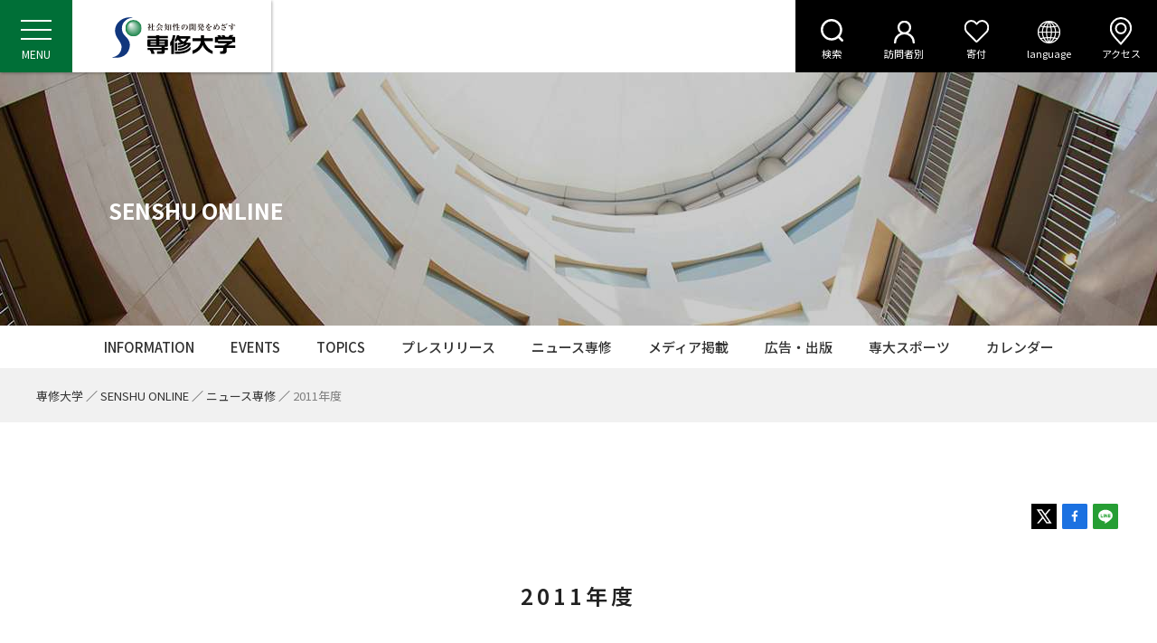

--- FILE ---
content_type: text/html
request_url: https://www.senshu-u.ac.jp/senshuonline/newssenshu/2011.html
body_size: 34589
content:
<!doctype html>
<html lang="ja">
  <head><title>2011年度｜専修大学</title>
    <meta charset="UTF-8">
    <meta name="viewport" content="width=device-width">
    <meta http-equiv="X-UA-Compatible" content="IE=edge">
    
    <meta name="keywords" content="専修大学,大学,社会知性,知の発信,知の点,研究,入学試験,受験,公開講座,シンポジウム">
    <meta name="description" content="専修大学オフィシャルサイト。東京都千代田区と神奈川県川崎市にキャンパス。大学・大学院・法科大学院紹介、受験・入試情報、公開講座、大学案内等、専修大学に関する情報をご覧頂けます。">
    <link rel="shortcut icon" href="/favicon.ico">

    <link href="https://fonts.googleapis.com/css2?family=M+PLUS+Rounded+1c&amp;family=Noto+Sans+JP:wght@100..900&amp;family=Noto+Serif+JP:wght@200..900&amp;family=Shippori+Mincho+B1&amp;family=Yusei+Magic&amp;family=Barlow:ital,wght@0,100;0,200;0,300;0,400;0,500;0,600;0,700;0,800;0,900;1,100;1,200;1,300;1,400;1,500;1,600;1,700;1,800;1,900&amp;display=swap" rel="stylesheet">
    <script type="text/javascript">document.write('<link data-devline="774" rel="stylesheet" href="/libraries/css/basic2/common2.css?var=' + (new Date()).getDate() + '" type="text/css" media="all" />')</script>
    <script type="text/javascript">document.write('<link data-devline="774" rel="stylesheet" href="/libraries/css/basic2/additional2.css?var=' + (new Date()).getDate() + '" type="text/css" media="all" />')</script>
    <script type="text/javascript">document.write('<link data-devline="774" rel="stylesheet" href="/libraries/css/basic2/blocks2.css?var=' + (new Date()).getDate() + '" type="text/css" media="all" />')</script>
    <!-- Google Tag Manager -->
<script>(function(w,d,s,l,i){w[l]=w[l]||[];w[l].push({'gtm.start':
new Date().getTime(),event:'gtm.js'});var f=d.getElementsByTagName(s)[0],
j=d.createElement(s),dl=l!='dataLayer'?'&l='+l:'';j.async=true;j.src=
'https://www.googletagmanager.com/gtm.js?id='+i+dl;f.parentNode.insertBefore(j,f);
})(window,document,'script','dataLayer','GTM-NNDG6KJ');</script>
<!-- End Google Tag Manager -->
  <script type="text/javascript" src="https://www.senshu-u.ac.jp/json/air_query/air_query.js"></script><link id="_CP_CUSTOM_BLOCK" rel="stylesheet" href="/libraries/css/_cp-custom-blocks/custom-blocks.css" type="text/css" media="all"></head><body class="senon max">
  
    <!-- Google Tag Manager (noscript) -->
<noscript><iframe src="https://www.googletagmanager.com/ns.html?id=GTM-NNDG6KJ" height="0" width="0" style="display:none;visibility:hidden"></iframe></noscript>
<!-- End Google Tag Manager (noscript) -->
    <basic2-header3 folder-active="[2112, 2106, 1]" page-active="2121"></basic2-header3>
    <div class="wrapper">
      <div class="container">
        <div class="lower-visual"><div class="inner"><div class="text-top"></div><div class="text-bottom"></div></div></div>
        <div class="senon-main-nav"><div class="senon-nav-inner">
          <a href="javascript:void(0);" class="toggle">選択してください</a>
          <ul>
            <li><a href="/senshuonline/information.html" target="">INFORMATION</a></li>
            <li><a href="/senshuonline/events.html" target="">EVENTS</a></li>
            <li><a href="/senshuonline/topics.html" target="">TOPICS</a></li>
            <li><a href="/senshuonline/newsrelease.html" target="">プレスリリース</a></li>
            <li><a href="https://www.senshu-u.ac.jp/senshuonline/newssenshu/index.html" target="">ニュース専修</a></li>
            <li><a href="/senshuonline/media.html" target="">メディア掲載</a></li>
            <li><a href="https://www.senshu-u.ac.jp/senshuonline/advertisement/index.html" target="">広告・出版</a></li>
            <li><a href="/sports/index.html" target="">専大スポーツ</a></li>
            <li><a href="/senshuonline/calendar.html" target="">カレンダー</a></li>
          </ul>
        </div></div>
        <div class="breads" cp-type="cp-topic-path">
          <ul>
            <li cp-topic-repeat="start" cp-topic-class-suffix="directory-name,level" class="root1"> <a cp-topic-href="url" cp-topic-text="folder-name" href="/">専修大学</a></li><li cp-topic-repeat="start" cp-topic-class-suffix="directory-name,level" class="senshuonline2"> <a cp-topic-href="url" cp-topic-text="folder-name" href="/senshuonline/">SENSHU ONLINE</a></li><li cp-topic-repeat="start" cp-topic-class-suffix="directory-name,level" class="newssenshu3"> <a cp-topic-href="url" cp-topic-text="folder-name" href="/senshuonline/newssenshu/">ニュース専修</a></li>
            <li><span class="pankuzu-page">2011年度</span></li>
          </ul>
        </div>
        <div class="contents">
          <div class="content" data-area="content">
            <basic2-sns folder-active="[2112, 2106, 1]" page-active="2121"></basic2-sns>
            <h1 class="cp-h1-text">2011年度</h1>
          <div class="pulldown-link cp-all"><ul><li>年度を選択</li><li><a data-id="" data-site="2" data-type="" href="/senshuonline/newssenshu/2025.html" target="">2025年度</a></li><li><a data-id="" data-site="2" data-type="" href="/senshuonline/newssenshu/2024.html" target="">2024年度</a></li><li><a data-site="2" href="/senshuonline/newssenshu/2023.html" target="">2023年度</a></li><li><a data-site="2" href="/senshuonline/newssenshu/2022.html" target="">2022年度</a></li><li><a data-site="2" href="/senshuonline/newssenshu/2021.html" target="">2021年度</a></li><li><a data-site="2" href="/senshuonline/newssenshu/2020.html" target="">2020年度</a></li><li><a data-site="2" href="/senshuonline/newssenshu/2019.html" target="">2019年度</a></li><li><a data-site="2" href="/senshuonline/newssenshu/2018.html" target="">2018年度</a></li><li><a data-site="2" href="/senshuonline/newssenshu/2017.html" target="">2017年度</a></li><li><a data-site="2" href="/senshuonline/newssenshu/2016.html" target="">2016年度</a></li><li><a data-site="2" href="/senshuonline/newssenshu/2015.html" target="">2015年度</a></li><li><a data-site="2" href="/senshuonline/newssenshu/2014.html" target="">2014年度</a></li><li><a data-site="2" href="/senshuonline/newssenshu/2013.html" target="">2013年度</a></li><li><a data-site="2" href="/senshuonline/newssenshu/2012.html" target="">2012年度</a></li><li><a data-site="2" href="" target="">2011年度</a></li><li><a data-site="2" href="/senshuonline/newssenshu/2010.html" target="">2010年度</a></li><li><a data-site="2" href="/senshuonline/newssenshu/2009.html" target="">2009年度</a></li><li><a data-site="2" href="/senshuonline/newssenshu/2008.html" target="">2008年度</a></li><li><a data-site="2" href="/senshuonline/newssenshu/2007.html" target="">2007年度</a></li><li><a data-site="2" href="/senshuonline/newssenshu/2006.html" target="">2006年度</a></li><li><a data-site="2" href="/senshuonline/newssenshu/2005.html" target="">2005年度</a></li><li><a data-site="2" href="/senshuonline/newssenshu/2004.html" target="">2004年度</a></li><li><a data-site="2" href="/senshuonline/newssenshu/2003.html" target="">2003年度</a></li><li><a data-site="2" href="/senshuonline/newssenshu/2002.html" target="">2002年度</a></li></ul><form><label><select name="select" onChange="location.href=value;"></select></label></form></div><div class="acd-unit-head " data-style-code="2121-00f4d7a9-2faa-4e94-a9ed-e29137d5699e"><div class="cp-inner">全てを表示する</div><span class="plus-btn"><span></span><span></span></span></div><dl class="acd-unit cp-all"><dt><div class="cp-inner">2012年３月号　第498号</div></dt><dd><div class="cp-it senon-news-it-wrap " data-style-code="2121-a1eb78a6-d5f1-42c0-aa94-b6cb70ff783f"><div class="cp-img senon-news-img senon-news-box"><div class="cp-inner" data-cp-img-id="4"><img src="/albums/2121/abm00007126.jpg" alt="2012年３月号　第498号" class="fr-fil fr-dib" loading="lazy"></div></div><div class="cp-text senon-news-text-inner senon-news-box"><div class="senon-title"><div class="cp-inner" data-cp-text-id="1">2012年３月号 498号</div></div><div class="senon-sub-title"><div class="cp-inner" data-cp-text-id="2">2011年度卒業式・学位記授与式<br>「社会知性」忘れずに凛として道を歩もう</div></div><div class="senon-read-text"><div class="cp-inner" data-cp-text-id="3">2011年度の専修大学卒業式・学位記授与式が3月22日、東京・千代田区の日本武道館で行われた。昨年は東日本大震災の影響により同館での開催は中止となったため2年ぶりの式典。学部卒業生、大学院修了生、専門職大学院(法科大学院)修了生あわせて4,733人が晴れの日を迎えた。<br>学位記、川島記念賞が各総代に贈られたあと、日高義博学長・理事長が式辞を述べた。朝倉篤裕さん(商学部・会計学科)は「専修大学での4年間は、先生方や仲間たちなど多くの人々と絆を深めることができた。社会に出ても、『つながり』を大切にし、さらに広げていきたい」と卒業生、修了生を代表した謝辞を述べた。<br><br><a data-volume="1" href="/albums/abm.php?d=2121&amp;f=abm00004921.pdf&amp;n=2012%E5%B9%B43%E6%9C%88%E5%8F%B7%EF%BC%88%E7%AC%AC498%E5%8F%B7%EF%BC%891%E9%9D%A2.pdf" target="_blank">記事全文はこちら（1面）<span class="cp-attach-content">(782.4 KB)</span></a></div></div></div></div><div class="senon-news-table-wrap " data-style-code="2121-3a40a0d1-66e3-49dd-a65a-9e635507cbac"><div class="cp-inner" data-cp-text-id="1"><table border="1" cellpadding="0" cellspacing="0" width="100%"><tbody><tr><td width="20%"><a data-volume="1" href="/albums/abm.php?d=2121&amp;f=abm00004921.pdf&amp;n=2012%E5%B9%B43%E6%9C%88%E5%8F%B7%EF%BC%88%E7%AC%AC498%E5%8F%B7%EF%BC%891%E9%9D%A2.pdf" target="_blank">【1面】<span class="cp-attach-content">(782.4 KB)</span></a></td><td width="80%">2011年度卒業式・学位記授与式　「社会知性」忘れずに凛として道を歩もう　　／　 地域復興への大学の挑戦～東日本大震災を乗り越えて～　復興拠点となった石巻専大・坂田学長らが活発に意見交換　　／　 震災1周年で「祈念モニュメント」</td></tr><tr><td><a data-volume="1" href="/albums/abm.php?d=2121&amp;f=abm00004922.pdf&amp;n=2012%E5%B9%B43%E6%9C%88%E5%8F%B7%EF%BC%88%E7%AC%AC498%E5%8F%B7%EF%BC%892%E9%9D%A2.pdf" target="_blank">【2面】<span class="cp-attach-content">(456.4 KB)</span></a></td><td>学部長・大学院研究科長・法科大学院長の「贈る言葉」</td></tr><tr><td><a data-volume="1" href="/albums/abm.php?d=2121&amp;f=abm00004923.pdf&amp;n=2012%E5%B9%B43%E6%9C%88%E5%8F%B7%EF%BC%88%E7%AC%AC498%E5%8F%B7%EF%BC%893%E9%9D%A2.pdf" target="_blank">【3面】<span class="cp-attach-content">(635.6 KB)</span></a></td><td>定年退職される先生方のメッセージ</td></tr><tr><td>【4面】</td><td>「川島記念賞」受賞者の皆さん　　※紙面をご覧ください</td></tr><tr><td><a data-volume="1" href="/albums/abm.php?d=2121&amp;f=abm00004924.pdf&amp;n=2012%E5%B9%B43%E6%9C%88%E5%8F%B7%EF%BC%88%E7%AC%AC498%E5%8F%B7%EF%BC%895%E9%9D%A2.pdf" target="_blank">【5面】<span class="cp-attach-content">(817.8 KB)</span></a></td><td>卒業式・学位記授与式　写真特集</td></tr><tr><td>【6-7面】</td><td><a data-volume="1" href="/albums/abm.php?d=2121&amp;f=abm00004925.pdf&amp;n=2012%E5%B9%B43%E6%9C%88%E5%8F%B7%EF%BC%88%E7%AC%AC498%E5%8F%B7%EF%BC%896%E9%9D%A2.pdf" target="_blank">６面PDFはこちら<span class="cp-attach-content">(430.9 KB)</span></a><br><a data-volume="1" href="/albums/abm.php?d=2121&amp;f=abm00004926.pdf&amp;n=2012%E5%B9%B43%E6%9C%88%E5%8F%B7%EF%BC%88%E7%AC%AC498%E5%8F%B7%EF%BC%897%E9%9D%A2.pdf" target="_blank">７面PDFはこちら<span class="cp-attach-content">(468.7 KB)</span></a><br>卒業生・修了生インタビュー"最高"の4年間　思い出胸に飛翔</td></tr><tr><td>【8-9面】</td><td>神田・生田両キャンパスで卒業を前に夢や目標を聞きました</td></tr><tr><td><a data-volume="1" href="/albums/abm.php?d=2121&amp;f=abm00004927.pdf&amp;n=2012%E5%B9%B43%E6%9C%88%E5%8F%B7%EF%BC%88%E7%AC%AC498%E5%8F%B7%EF%BC%8910%E9%9D%A2.pdf" target="_blank">【10面】<span class="cp-attach-content">(609.1 KB)</span></a></td><td>社会科学研究所、社会関係資本研究センター　ベトナム社会科学院研究所と交流協定　　／　 社会科学研究所と日本ペンクラブ共催で公開シンポジウム　　／　 情報通信研究センター研究プロジェクト　神奈川県「大学発・政策提案制度」に採択　　／　 相馬学術奨励基金海外研究員に青木章道経営学部教授　　／　 「被害者の立場から性暴力・性犯罪を考える」法学研究所・今村法律研究室シンポジウム　　／　 心理科学研究センター第2回シンポジウム「心理学における効果の大きさとばらつき」　　／　 ハラスメントのないキャンパスへ「『ハラスメント』は『嫌がらせ』?」　　／　 依願退職</td></tr><tr><td><a data-volume="1" href="/albums/abm.php?d=2121&amp;f=abm00004928.pdf&amp;n=2012%E5%B9%B43%E6%9C%88%E5%8F%B7%EF%BC%88%E7%AC%AC498%E5%8F%B7%EF%BC%8911%E9%9D%A2.pdf" target="_blank">【11面】<span class="cp-attach-content">(770.3 KB)</span></a></td><td>第1期生20人が修了　KS(川崎・専修)ソーシャル・ビジネス・アカデミー　　／　 人文学科社会学専攻優秀卒業論文発表会　　／　 綿貫研究室が「国際環境技術展」に出展　「かわさき環境ショーウィンドウ2011」モデル事業で表彰　　／　 商学部長賞に18団体39人　　／　 専大イレブン　阿部川崎市長に「大学日本一」を報告　　／　 災害社会学の大矢根ゼミ4年次生　東日本大震災と向き合った1年間の成果を報告　　／　 専修人の新しい本</td></tr><tr><td><a data-volume="1" href="/albums/abm.php?d=2121&amp;f=abm00004929.pdf&amp;n=2012%E5%B9%B43%E6%9C%88%E5%8F%B7%EF%BC%88%E7%AC%AC498%E5%8F%B7%EF%BC%8912%E9%9D%A2.pdf" target="_blank">【12面】（石巻専修大学）<span class="cp-attach-content">(709.0 KB)</span></a></td><td>2011年度学位記授与式　「社会知性」で社会貢献を　　／　 川島記念学術賞受賞者紹介　　／　 2011年度　学生表彰式8団体・11人を表彰　　／　 「毎日希望奨学生」の勝又さん(理工2)「風の子守歌プロジェクト」共同記者発表に参加　　／　 学生FDサークル「アクチュアリゼーションアワード」を受賞　　／　 経営2ゼミ、理工2研究室　宮城県水産高で研究発表　　／　 定年で2教員が教壇にお別れ</td></tr><tr><td><a data-volume="1" href="/albums/abm.php?d=2121&amp;f=abm00004930.pdf&amp;n=2012%E5%B9%B43%E6%9C%88%E5%8F%B7%EF%BC%88%E7%AC%AC498%E5%8F%B7%EF%BC%8913%E9%9D%A2.pdf" target="_blank">【13面】（北海道短期大学）<span class="cp-attach-content">(709.6 KB)</span></a></td><td>2011年度卒業式　感謝の気持ちを忘れずに　　／　 川島記念学術賞　学長賞　　／　 和やかに卒業パーティー　2年間の思い出語り合う　　／　 お知らせ</td></tr><tr><td><a data-volume="1" href="/albums/abm.php?d=2121&amp;f=abm00004931.pdf&amp;n=2012%E5%B9%B43%E6%9C%88%E5%8F%B7%EF%BC%88%E7%AC%AC498%E5%8F%B7%EF%BC%8914%E9%9D%A2.pdf" target="_blank">【14面】<span class="cp-attach-content">(801.3 KB)</span></a></td><td>経済・遠山ゼミ主催シンポジウム「メイドイン川崎」大学生が見た地元企業の魅力などを市民に紹介　　／　 雑誌作りのすべてを実践する文学部・川上隆志ゼミ『SHOW』第6号完成　　／　 帰宅困難者対応訓練　神田キャンパスで国内初の「シェイクアウト訓練」　　／　 「自己啓発奨学生」にネットワーク情報学部生3人　　／　 育友128号刊行　　／　 指定試験奨学生　公認会計士試験　合格者6人に奨学金　　／　 高大連携　　／　 外国語のススメLL研究室「断層」　　／　 漫画研究同好会</td></tr><tr><td><a data-volume="1" href="/albums/abm.php?d=2121&amp;f=abm00004932.pdf&amp;n=2012%E5%B9%B43%E6%9C%88%E5%8F%B7%EF%BC%88%E7%AC%AC498%E5%8F%B7%EF%BC%8915%E9%9D%A2.pdf" target="_blank">【15面】（専大スポーツ）<span class="cp-attach-content">(543.5 KB)</span></a></td><td>第51回体育会表彰受賞者　　／　 &lt;スキー&gt;全日本学生選手権　女子回転で渡邉が優勝　男子スプリント1.2キロ望月2位、栗山3位　　／　 スケート競技会・国民体育大会冬季大会　男子1500メートルで坂井が3位に　　／　 &lt;スピードスケート&gt;ジャパンカップ第4戦　男子3000メートル田中が2位に　　／　 &lt;レスリング&gt;デーブ・シュルツ記念国際大会　男子フリー55kg級　半田が3位　　／　 &lt;サッカー&gt;デンソーカップチャレンジ大会　専大勢が奮闘　　／　 &lt;水泳&gt;日本選手権(25メートル)競技大会　女子800メートル自由形　岩永が3位入賞　　／　 第48回リーダースキャンプ　よりよいチームを目指して　　／　 サッカー部創部50周年記念式典　　／　 東都大学野球春季リーグ戦(2部)日程</td></tr><tr><td><a data-volume="1" href="/albums/abm.php?d=2121&amp;f=abm00004933.pdf&amp;n=2012%E5%B9%B43%E6%9C%88%E5%8F%B7%EF%BC%88%E7%AC%AC498%E5%8F%B7%EF%BC%8916%E9%9D%A2.pdf" target="_blank">【16面】（専大スポーツ）<span class="cp-attach-content">(833.2 KB)</span></a></td><td>第51回体育会表彰式　11団体・119人(重複含む)を表彰　最優秀団体賞、校友会賞　サッカー部が初受賞　　／　 &lt;スキー&gt;ノルディックスキー・コンバインド　清水亜久里が国内大会4連勝</td></tr></tbody></table></div></div></dd> </dl><dl class="acd-unit cp-all"><dt><div class="cp-inner">2012年２月号　第497号</div></dt><dd><div class="cp-it senon-news-it-wrap " data-style-code="2121-ca0edf3d-1dfe-4207-b264-79bdbff0dd84"><div class="cp-img senon-news-img senon-news-box"><div class="cp-inner" data-cp-img-id="4"><img src="/albums/2121/abm00007137.jpg" alt="2012年２月号　第497号" class="fr-fil fr-dib" loading="lazy"></div></div><div class="cp-text senon-news-text-inner senon-news-box"><div class="senon-title"><div class="cp-inner" data-cp-text-id="1">2012年２月号　第497号</div></div><div class="senon-sub-title"><div class="cp-inner" data-cp-text-id="2">「サッカー大学日本一」たたえる<br>"専大"イレブン日高学長・理事長に初優勝を報告</div></div><div class="senon-read-text"><div class="cp-inner" data-cp-text-id="3">「よくやった」「おめでとう!」―。サッカー大学日本一になった専修大学サッカー部が1月26日、日高義博学長・理事長に優勝報告を行った。<br><br><a data-volume="1" href="/albums/abm.php?d=2121&amp;f=abm00004910.pdf&amp;n=2012%E5%B9%B42%E6%9C%88%E5%8F%B7%EF%BC%88%E7%AC%AC497%E5%8F%B7%EF%BC%891%E9%9D%A2.pdf" target="_blank">記事全文はこちら（1面）<span class="cp-attach-content">(1.1 MB)</span></a></div></div></div></div><div class="senon-news-table-wrap " data-style-code="2121-26653546-be0d-469d-8bda-39488183457e"><div class="cp-inner" data-cp-text-id="1"><table border="1" cellpadding="0" cellspacing="0" width="100%"><tbody><tr><td width="20%"><a data-volume="1" href="/albums/abm.php?d=2121&amp;f=abm00004910.pdf&amp;n=2012%E5%B9%B42%E6%9C%88%E5%8F%B7%EF%BC%88%E7%AC%AC497%E5%8F%B7%EF%BC%891%E9%9D%A2.pdf" target="_blank">【1面】<span class="cp-attach-content">(1.1 MB)</span></a></td><td width="80%">「サッカー 大学日本一」たたえる　"専大イレブン"日高学長・理事長に初優勝を報告　　／　 ラグビー部新監督に村田亙氏(平2文)　　／　 第1回「たま音楽祭」　生田目・前川両ゼミとMJAブルーコーラルが参加</td></tr><tr><td><a data-volume="1" href="/albums/abm.php?d=2121&amp;f=abm00004911.pdf&amp;n=2012%E5%B9%B42%E6%9C%88%E5%8F%B7%EF%BC%88%E7%AC%AC497%E5%8F%B7%EF%BC%892%E9%9D%A2.pdf" target="_blank">【2面】<span class="cp-attach-content">(650.3 KB)</span></a></td><td>大学院商学研究科・商学研究所公開シンポジウム　東日本大震災　企業の対応と事例を報告　　／　 社会科学研究所シンポジウム　経済・泉准教授ら講演　原発問題見極めの手がかり探る　　／　 パキスタンとイラクの駐日大使が講演会　　／　 神田キャンパスで大学院進学説明会　　／　 「Anglo-Saxon語の継承と変容」プロジェクト</td></tr><tr><td><a data-volume="1" href="/albums/abm.php?d=2121&amp;f=abm00004912.pdf&amp;n=2012%E5%B9%B42%E6%9C%88%E5%8F%B7%EF%BC%88%E7%AC%AC497%E5%8F%B7%EF%BC%893%E9%9D%A2.pdf" target="_blank">【3面】<span class="cp-attach-content">(592.3 KB)</span></a></td><td>東日本大震災・原発事故　新聞はどう報道したか　文・藤森教授が「人文科学研究所」公開講座で講演　　／　 公開講座「シリアの過去・現在・未来」シリア国立大から講師　　　／　 海外NGO参加学生の写真展開く　　／　 文・板坂ゼミ生　独フランクフルト大生とネット授業</td></tr><tr><td><a data-volume="1" href="/albums/abm.php?d=2121&amp;f=abm00004913.pdf&amp;n=2012%E5%B9%B42%E6%9C%88%E5%8F%B7%EF%BC%88%E7%AC%AC497%E5%8F%B7%EF%BC%894%E9%9D%A2.pdf" target="_blank">【4面】<span class="cp-attach-content">(1.4 MB)</span></a></td><td>公開講座情報　　／　 2011年度補正予算　　／　 公認会計士試験　卒業生3人確認　合格者15人に　　／　 校友会主催　新校友歓迎祝賀会　　／　 校友短信　　／　 校友会からのお知らせ　　／　 付属高2校が来訪　　／　 広報課からのお知らせ</td></tr><tr><td>【5-9面】</td><td><a data-volume="1" href="/albums/abm.php?d=2121&amp;f=abm00004914.pdf&amp;n=2012%E5%B9%B42%E6%9C%88%E5%8F%B7%EF%BC%88%E7%AC%AC497%E5%8F%B7%EF%BC%895%E9%9D%A2.pdf" target="_blank">５面PDFはこちら<span class="cp-attach-content">(620.1 KB)</span></a><br><a data-volume="1" href="/albums/abm.php?d=2121&amp;f=abm00004915.pdf&amp;n=2012%E5%B9%B42%E6%9C%88%E5%8F%B7%EF%BC%88%E7%AC%AC497%E5%8F%B7%EF%BC%896-7%E9%9D%A2.pdf" target="_blank">6-7面PDFはこちら<span class="cp-attach-content">(1.0 MB)</span></a><br><a data-volume="1" href="/albums/abm.php?d=2121&amp;f=abm00004916.pdf&amp;n=2012%E5%B9%B42%E6%9C%88%E5%8F%B7%EF%BC%88%E7%AC%AC497%E5%8F%B7%EF%BC%898%E9%9D%A2.pdf" target="_blank">８面PDFはこちら<span class="cp-attach-content">(690.8 KB)</span></a><br><a data-volume="1" href="/albums/abm.php?d=2121&amp;f=abm00004917.pdf&amp;n=2012%E5%B9%B42%E6%9C%88%E5%8F%B7%EF%BC%88%E7%AC%AC497%E5%8F%B7%EF%BC%899%E9%9D%A2.pdf" target="_blank">９面PDFはこちら<span class="cp-attach-content">(722.2 KB)</span></a><br>懸賞論文・文芸作品コンクール　　／　 「後期」海外研修・国際交流奨励生決まる　　／　 学生部長賞に3団体　　／　 ゼミナール活動　学習成果を学外に発信　　／　 第8回神奈川産学チャレンジプログラムに72チーム出場　　／　 多様な留学制度　　／　 石巻でボランティア　学生有志団体「SKV」　　／　 人文ジャーナリズム学科の9人　被災地で「ふれあい」ボランティア　　／　 メディアプロデュース応用演習成果発表会　　／　 コウサ展　／　 特別編　専大とともに生田探索「レストラン永花」　　／　 演劇研究会「畝傍座」卒業公演　　／　 「女性のための護身術」講演会　　／　 外国語のススメLL研究室「Fish and Chips or sushi」　　／　 漫画研究同好会　　／　 活躍する若き校友を訪ねて　NHK「こんにちはいっと6けん」番組専属リポーター　熊崎　友香さん　在グアテマラ日本大使館専門調査員　佐藤　香子さん</td></tr><tr><td><a data-volume="1" href="/albums/abm.php?d=2121&amp;f=abm00004918.pdf&amp;n=2012%E5%B9%B42%E6%9C%88%E5%8F%B7%EF%BC%88%E7%AC%AC497%E5%8F%B7%EF%BC%8910%E9%9D%A2.pdf" target="_blank">【10面】（石巻専修大学）<span class="cp-attach-content">(703.0 KB)</span></a></td><td>山崎ゼミ生が地元企業と共同事業　在宅ワークを提供　　／　 スコップ三味線世界大会で鈴木さん(経営4)が優勝　　／　 理工・山本教授らのプロジェクト「展示商談会」に芳香器出展　　／　 2011年度南東北大学野球連盟表彰式　伊藤さんら3人が受賞　　／　 「STEP」と硬式野球部が金華山でボランティア活動　　／　 石巻の圏域首長・高校と懇談会　　／　 2011年度　学位記授与式のご案内</td></tr><tr><td><a data-volume="1" href="/albums/abm.php?d=2121&amp;f=abm00004919.pdf&amp;n=2012%E5%B9%B42%E6%9C%88%E5%8F%B7%EF%BC%88%E7%AC%AC497%E5%8F%B7%EF%BC%8911%E9%9D%A2.pdf" target="_blank">【11面】<span class="cp-attach-content">(496.9 KB)</span></a></td><td>川崎市・専修大学　新春座談会　学生の社会参画と地域振興　産官学連携の成果と地域活性&lt;神奈川新聞2012年1月3日付に掲載&gt;</td></tr><tr><td><a data-volume="1" href="/albums/abm.php?d=2121&amp;f=abm00004920.pdf&amp;n=2012%E5%B9%B42%E6%9C%88%E5%8F%B7%EF%BC%88%E7%AC%AC497%E5%8F%B7%EF%BC%8912%E9%9D%A2.pdf" target="_blank">【12面】（専大スポーツ）<span class="cp-attach-content">(772.3 KB)</span></a></td><td>&lt;スピードスケート&gt;日本学生氷上競技選手権　男子スピード部門3年ぶり総合優勝　　／　 &lt;スキー&gt;全日本学生アルペンチャンピオン大会　女子渡邉が各種目で上位入賞　　／　 &lt;フェンシング&gt;JOCジュニア・オリンピック・カップ　男子サーブル張眞が2位に　　／　 &lt;卓球&gt;全日本選手権　混合ダブルスで久住が6位入賞　　／　 ラグビー部次期監督に就任する村田氏　　／　 人Zoom UP特別編　レスリング部　木村　政貴(経営1)　　／　 自動車部80周年記念式典を開催　　／　 国際大会出場選手</td></tr></tbody></table></div></div></dd> </dl><dl class="acd-unit cp-all"><dt><div class="cp-inner">2012年１月号　第496号</div></dt><dd><div class="cp-it senon-news-it-wrap " data-style-code="2121-04670dfb-1881-4f9f-9bed-ee569955d1f2"><div class="cp-img senon-news-img senon-news-box"><div class="cp-inner" data-cp-img-id="4"><img src="/albums/2121/abm00007136.jpg" alt="2012年１月号　第496号" class="fr-fil fr-dib" loading="lazy"></div></div><div class="cp-text senon-news-text-inner senon-news-box"><div class="senon-title"><div class="cp-inner" data-cp-text-id="1">2012年１月号　第496号</div></div><div class="senon-sub-title"><div class="cp-inner" data-cp-text-id="2">「社会知性の開発」推進へ　オール専修で力強く<br>年頭にあたって　学校法人専修大学理事長・専修大学長　日高　義博</div></div><div class="senon-read-text"><div class="cp-inner" data-cp-text-id="3">昨年は、東日本大震災をはじめ災害に悩まされた年でしたが、今年は、復興に向けた平穏な一年であることを願っております。<br>大地震が発生した後、専修大学では、日本武道館での卒業式、入学式の中止という無念の措置をはじめ、授業時間の組み替え、損傷した建物の解体・補修、耐震補強工事の準備、被災学生に対する学費減免制度の実施など、異例の措置の連続でした。また、今年4月からは法学部の全授業を神田キャンパスで展開することになりました。学部から大学院・法科大学院まですべて法学教育機関が神田キャンパスに集約されることになります。<br><br><a data-volume="1" href="/albums/abm.php?d=2121&amp;f=abm00004898.pdf&amp;n=2012%E5%B9%B41%E6%9C%88%E5%8F%B7%EF%BC%88%E7%AC%AC496%E5%8F%B7%EF%BC%891%E9%9D%A2.pdf" target="_blank">記事全文はこちら（1面）<span class="cp-attach-content">(1.2 MB)</span></a></div></div></div></div><div class="senon-news-table-wrap " data-style-code="2121-a5bba78f-30c1-4cf6-9403-ff0ce8a72e28"><div class="cp-inner" data-cp-text-id="1"><table border="1" cellpadding="0" cellspacing="0" width="100%"><tbody><tr><td width="20%"><a data-volume="1" href="/albums/abm.php?d=2121&amp;f=abm00004898.pdf&amp;n=2012%E5%B9%B41%E6%9C%88%E5%8F%B7%EF%BC%88%E7%AC%AC496%E5%8F%B7%EF%BC%891%E9%9D%A2.pdf" target="_blank">【1面】<span class="cp-attach-content">(1.2 MB)</span></a></td><td width="80%">年頭にあたって　日高理事長・学長　　／　 映画「学校をつくろう」鹿児島市で上映会　　／　 ボクシング世界チャンピオン　山中慎介さん(平17商)母校に凱旋　　／　 商・前川ゼミ　登戸「キャンドルナイト」で被災地励ます</td></tr><tr><td><a data-volume="1" href="/albums/abm.php?d=2121&amp;f=abm00004899.pdf&amp;n=2012%E5%B9%B41%E6%9C%88%E5%8F%B7%EF%BC%88%E7%AC%AC496%E5%8F%B7%EF%BC%89%EF%BC%92%E9%9D%A2.pdf" target="_blank">【2面】<span class="cp-attach-content">(683.3 KB)</span></a></td><td>社会知性開発研究センター・シンポジウム・公開講座　　／　 卒業延期制度について　　／　 公開講座情報　　／　 専修人の新しい本</td></tr><tr><td><a data-volume="1" href="/albums/abm.php?d=2121&amp;f=abm00004900.pdf&amp;n=2012%E5%B9%B41%E6%9C%88%E5%8F%B7%EF%BC%88%E7%AC%AC496%E5%8F%B7%EF%BC%893%E9%9D%A2.pdf" target="_blank">【3面】<span class="cp-attach-content">(788.9 KB)</span></a></td><td>創立者の一人・財政学の権威　田尻稲次郎の業績や素顔に迫る　鹿児島でシンポジウムを開催</td></tr><tr><td><a data-volume="1" href="/albums/abm.php?d=2121&amp;f=abm00004901.pdf&amp;n=2012%E5%B9%B41%E6%9C%88%E5%8F%B7%EF%BC%88%E7%AC%AC496%E5%8F%B7%EF%BC%894%E9%9D%A2.pdf" target="_blank">【4面】<span class="cp-attach-content">(624.0 KB)</span></a></td><td>司法試験、公認会計士試験、国家公務員採用I種試験「2011年度合格祝賀会」　　／　 2011年度公認会計士試験と国家公務員採用I種試験合格者　　／　 計修会でも公認会計士試験合格祝賀会　　／　 高大連携付属校見学会　プログラム活発に</td></tr><tr><td><a data-volume="1" href="/albums/abm.php?d=2121&amp;f=abm00004902.pdf&amp;n=2012%E5%B9%B41%E6%9C%88%E5%8F%B7%EF%BC%88%E7%AC%AC496%E5%8F%B7%EF%BC%895%E9%9D%A2.pdf" target="_blank">【5面】<span class="cp-attach-content">(619.8 KB)</span></a></td><td>柘植光彦先生を悼む　カトリン・アマンさん(平11院文博)　　／　 育友会奨励賞　崔哲スンさん(経済3)ら1団体9個人に　　／　 藤枝宏さん写真集「釜石の記録」を刊行　　／　 校友会からのお知らせ　　／　 専修人の新しい本&lt;校友&gt;　　／　 ハラスメントのないキャンパスへ「他人事と軽く考えることなかれ」　　／　 アドニス58号刊行</td></tr><tr><td><a data-volume="1" href="/albums/abm.php?d=2121&amp;f=abm00004903.pdf&amp;n=2012%E5%B9%B41%E6%9C%88%E5%8F%B7%EF%BC%88%E7%AC%AC496%E5%8F%B7%EF%BC%896%E9%9D%A2.pdf" target="_blank">【6面】<span class="cp-attach-content">(778.7 KB)</span></a></td><td>ネットワーク情報学部　学習成果を披露　　／　 外国語のススメLL研究室「外国語はスキル科目か?」寺尾　格経済学部教授　　／　 トニー・マクニコルさん迎え外国語教育研究会　　／　 馬術部と「センディ」川崎市多摩区消防出初め式に参加</td></tr><tr><td><a data-volume="1" href="/albums/abm.php?d=2121&amp;f=abm00004904.pdf&amp;n=2012%E5%B9%B41%E6%9C%88%E5%8F%B7%EF%BC%88%E7%AC%AC496%E5%8F%B7%EF%BC%897%E9%9D%A2.pdf" target="_blank">【7面】<span class="cp-attach-content">(539.4 KB)</span></a></td><td>韓国で日本語教育実習(学生寄稿)　　／　 就農インターンシップ体験(学生寄稿)　　／　 キャリアデザインセンター　実践力を養う</td></tr><tr><td><a data-volume="1" href="/albums/abm.php?d=2121&amp;f=abm00004905.pdf&amp;n=2012%E5%B9%B41%E6%9C%88%E5%8F%B7%EF%BC%88%E7%AC%AC496%E5%8F%B7%EF%BC%898%E9%9D%A2.pdf" target="_blank">【8面】（石巻専修大学）<span class="cp-attach-content">(666.2 KB)</span></a></td><td>2012年頭にあたって　石巻専修大学長　坂田　隆　　／　 就職合宿セミナー3年次生20人が参加「自己表現力」磨く　　／　 自動車工学コースの教材にトヨタ「Yaris」セントラル自動車株式会社から寄贈　　／　 米ロサンゼルスの大学生ら来学　　／　 石田記念財団研究奨励賞　舛井助教(経営学部)が受賞　　／　 本学「復興共生プロジェクト推進のためのセンター的機能整備事業」が文科省の事業に採択　　／　 「いしのまき大賞」復興支援活動で本学が特別賞に　　／　 SWO初のファミリーコンサート開催</td></tr><tr><td><a data-volume="1" href="/albums/abm.php?d=2121&amp;f=abm00004906.pdf&amp;n=2012%E5%B9%B41%E6%9C%88%E5%8F%B7%EF%BC%88%E7%AC%AC496%E5%8F%B7%EF%BC%899%E9%9D%A2.pdf" target="_blank">【9面】（北海道短期大学）<span class="cp-attach-content">(678.9 KB)</span></a></td><td>2012年頭にあたって　専修大学北海道短期大学長　寺本　千名夫　　／　 11年度体育系クラブ表彰式2団体・3個人に記念品　　／　 学生部主催「スキー・スノボードツアー」今シーズンの初滑りを満喫　　／　 北海道学生柔道新人大会　奮闘するも初戦敗退　　／　 2011年度卒業式のご案内　　／　 SAJ検定合格目指し「スキー集中授業」開講　　／　 みどりの総合科学科「課題研究発表会」</td></tr><tr><td><a data-volume="1" href="/albums/abm.php?d=2121&amp;f=abm00004907.pdf&amp;n=2012%E5%B9%B41%E6%9C%88%E5%8F%B7%EF%BC%88%E7%AC%AC496%E5%8F%B7%EF%BC%8910%E9%9D%A2.pdf" target="_blank">【10面】<span class="cp-attach-content">(674.7 KB)</span></a></td><td>経営・渥美ゼミ　5回目を迎えたケータイアプリ開発プロジェクト　理系大学と共同、ビジネスモデル提案　　／　 心理教育相談室　現地で交流会や研修会　　／　 途上国の食糧支援に S・I・Aが書き損じはがき収集　　／　 マンドリンクラブ定期演奏会「星の航路」など10曲披露　　／　 19チームがソフトバレーで熱戦　　／　 書道研究会が鳳祭選抜展開催　　／　 漫画研究同好会</td></tr><tr><td><a data-volume="1" href="/albums/abm.php?d=2121&amp;f=abm00004908.pdf&amp;n=2012%E5%B9%B41%E6%9C%88%E5%8F%B7%EF%BC%88%E7%AC%AC496%E5%8F%B7%EF%BC%8911%E9%9D%A2.pdf" target="_blank">【11面】（専大スポーツ）<span class="cp-attach-content">(579.5 KB)</span></a></td><td>&lt;アイスホッケー&gt;関東大学リーグ戦4位、来季に期待　　／　 &lt;スキー&gt;全日本学生チャンピオン大会　男子栗山が2種目で入賞　　／　 &lt;スピードスケート&gt;全日本選手権　松尾　総合8位に　　／　 専大初のボクシング世界王者・山中慎介さん(平17商)に聞く　　／　 &lt;レスリング&gt;全日本選手権　フリー60kg級　荻原がベスト8　　／　 &lt;相撲&gt;全日本選手権　蒲田主将が2年連続決勝T進出　　／　 &lt;テニス&gt;関東大学対抗選手権　女子2年ぶりV　　／　 &lt;卓球&gt;関東学生チームカップ　男子Aチームが優勝　　／　 &lt;ゴルフ&gt;ファルドシリーズアジア日本大会女子　荒井が連覇　　／　 第88回箱根駅伝　安島、大橋が出場　　／　 ONE DAY TEAMMATE 2011　バドミントン部が中学生を指導</td></tr><tr><td><a data-volume="1" href="/albums/abm.php?d=2121&amp;f=abm00004909.pdf&amp;n=2012%E5%B9%B41%E6%9C%88%E5%8F%B7%EF%BC%88%E7%AC%AC496%E5%8F%B7%EF%BC%8912%E9%9D%A2.pdf" target="_blank">【12面】（専大スポーツ）<span class="cp-attach-content">(823.1 KB)</span></a></td><td>&lt;サッカー&gt;サッカー大学最強の証　全日本大学選手権　初出場、初優勝</td></tr></tbody></table></div></div></dd> </dl><dl class="acd-unit cp-all"><dt><div class="cp-inner">2011年12月号　第495号</div></dt><dd><div class="cp-it senon-news-it-wrap " data-style-code="2121-cf6cd99e-d734-4ed3-bdb1-13ab5af8eaba"><div class="cp-img senon-news-img senon-news-box"><div class="cp-inner" data-cp-img-id="4"><img src="/albums/2121/abm00007135.jpg" alt="2011年12月号　第495号" class="fr-fil fr-dib" loading="lazy"></div></div><div class="cp-text senon-news-text-inner senon-news-box"><div class="senon-title"><div class="cp-inner" data-cp-text-id="1">2011年12月号　第495号</div></div><div class="senon-sub-title"><div class="cp-inner" data-cp-text-id="2">鹿児島から「知の発信」</div></div><div class="senon-read-text"><div class="cp-inner" data-cp-text-id="3">専修大学創立者の一人、田尻稲次郎(1850～1923)を紹介する企画展「日本の財政学を築いた薩摩藩士～専修大学創立者・田尻稲次郎の生涯～」が鹿児島市の鹿児島県歴史資料センター黎明館で始まった。<br><br><a data-volume="1" href="/albums/abm.php?d=2121&amp;f=abm00004886.pdf&amp;n=2011%E5%B9%B412%E6%9C%88%E5%8F%B7%EF%BC%88%E7%AC%AC495%E5%8F%B7%EF%BC%891%E9%9D%A2.pdf" target="_blank">記事全文はこちら（1面）<span class="cp-attach-content">(1019.8 KB)</span></a></div></div></div></div><div class="senon-news-table-wrap " data-style-code="2121-7e32bdc0-0760-4e47-8a41-5865cf0b6bf1"><div class="cp-inner" data-cp-text-id="1"><table border="1" cellpadding="0" cellspacing="0" width="100%"><tbody><tr><td width="20%"><a data-volume="1" href="/albums/abm.php?d=2121&amp;f=abm00004886.pdf&amp;n=2011%E5%B9%B412%E6%9C%88%E5%8F%B7%EF%BC%88%E7%AC%AC495%E5%8F%B7%EF%BC%891%E9%9D%A2.pdf" target="_blank">【1面】<span class="cp-attach-content">(1019.8 KB)</span></a></td><td width="80%">鹿児島から「知の発信」本学創立者の一人　田尻稲次郎　業績伝える企画展始まる　　／　 特別展「和うるわし―日本の文字と書物の歴史」日本語表記の変遷を図書館蔵書でたどる　　／　 第39回専フィル定期演奏会　　／　 生田キャンパスで初の避難訓練　学生400人が参加</td></tr><tr><td><a data-volume="1" href="/albums/abm.php?d=2121&amp;f=abm00004887.pdf&amp;n=2011%E5%B9%B412%E6%9C%88%E5%8F%B7%EF%BC%88%E7%AC%AC495%E5%8F%B7%EF%BC%892%E9%9D%A2.pdf" target="_blank">【2面】<span class="cp-attach-content">(657.3 KB)</span></a></td><td>大学院経済学研究科　政策科学シンポジウム　社会保障と税一体改革で論議　　／　 都電開通100年展　「専修大学前」停留所も　　／　 ドイツから講師招き脱原発シンポジウム　　／　 「明治の三くだり半」岩倉具視の娘も登場　図書館神田分館で展示　　／　 最終講義のご案内　　／　 公認会計士試験　本学から12人が合格　在学生は6人　　／　 専修人の新しい本　　／　 訃報</td></tr><tr><td><a data-volume="1" href="/albums/abm.php?d=2121&amp;f=abm00004888.pdf&amp;n=2011%E5%B9%B412%E6%9C%88%E5%8F%B7%EF%BC%88%E7%AC%AC495%E5%8F%B7%EF%BC%893%E9%9D%A2.pdf" target="_blank">【3面】<span class="cp-attach-content">(729.2 KB)</span></a></td><td>大学院公開講座PART2「東日本大震災と復興」　　／　 就職活動　先輩たちから生の声を聞く「学内OB・OG訪問」　　／　 公開講座「専修大学のあゆみ、多摩区のあゆみ」地域と大学の連携　　／　 世界最大規模の防災訓練「シェイクアウト」日本版　　／　 ホームページモニター募集</td></tr><tr><td><a data-volume="1" href="/albums/abm.php?d=2121&amp;f=abm00004889.pdf&amp;n=2011%E5%B9%B412%E6%9C%88%E5%8F%B7%EF%BC%88%E7%AC%AC495%E5%8F%B7%EF%BC%894%E9%9D%A2.pdf" target="_blank">【4面】<span class="cp-attach-content">(633.8 KB)</span></a></td><td>教育研究振興協力資金募金寄付者芳名　　／　 専大とともに神田神保町探索(24)「日本経済評論社」</td></tr><tr><td><a data-volume="1" href="/albums/abm.php?d=2121&amp;f=abm00004890.pdf&amp;n=2011%E5%B9%B412%E6%9C%88%E5%8F%B7%EF%BC%88%E7%AC%AC495%E5%8F%B7%EF%BC%895%E9%9D%A2.pdf" target="_blank">【5面】<span class="cp-attach-content">(712.5 KB)</span></a></td><td>第59回専修大学教育学会"震災の教訓"テーマに　　／　 泉　武夫名誉教授　蔵書を寄贈した大連の大学で記念講演　　／　 泉　久雄名誉教授ゼミOB会　12年ぶり開催に60人参集　　／　 経営学部・加藤　茂夫ゼミ　盛大に35周年を祝う　　／　 専大校友を訪ねて　大坪　俊彦　さん　　／　 税理士試験合格の卒業生へ　　／　 選挙結果　　／　 第6回ワイン大学　楽しく5種類試験　適温について聴講　　／　 専修人の新しい本&lt;校友&gt;　　／　 檜原　和子さんが個展　　／　 校友会からのお知らせ</td></tr><tr><td>【6-7面】</td><td><a data-volume="1" href="/albums/abm.php?d=2121&amp;f=abm00004891.pdf&amp;n=2011%E5%B9%B412%E6%9C%88%E5%8F%B7%EF%BC%88%E7%AC%AC495%E5%8F%B7%EF%BC%896%E9%9D%A2.pdf" target="_blank">６面PDFはこちら<span class="cp-attach-content">(621.2 KB)</span></a><br><a data-volume="1" href="/albums/abm.php?d=2121&amp;f=abm00004892.pdf&amp;n=2011%E5%B9%B412%E6%9C%88%E5%8F%B7%EF%BC%88%E7%AC%AC495%E5%8F%B7%EF%BC%897%E9%9D%A2.pdf" target="_blank">７面PDFはこちら<span class="cp-attach-content">(833.0 KB)</span></a><br>&lt;特集&gt;課題解決型インターンシップ　学生のアイデア・「学び」の成果　地域の活性化に生かす　　／　 カンボジアで教育施設のNGO活動　吉川　さやかさん(平19経済)　　／　 外国語のススメLL研究室「drop outについて」高橋　勇夫法学部教授</td></tr><tr><td><a data-volume="1" href="/albums/abm.php?d=2121&amp;f=abm00004893.pdf&amp;n=2011%E5%B9%B412%E6%9C%88%E5%8F%B7%EF%BC%88%E7%AC%AC495%E5%8F%B7%EF%BC%898%E9%9D%A2.pdf" target="_blank">【8面】（石巻専修大学）<span class="cp-attach-content">(673.3 KB)</span></a></td><td>石鳳会計研究会が全国大学対抗簿記大会優勝　団体戦3級で2年ぶり　　／　 「第6回UECコンピュータ大貧民大会」清野さん、渡部さんのチームが自作プログラムの部で5位に　　／　 手作り自動車省燃費競技大会　初出場で3位入賞　　／　 弓道部　各大会で好成績　　／　 観光PRキャラバン隊に参加　専大神田キャンパス、銀座で石巻市をPR　　／　 理工学部スポーツ大会　機械工学科が初の総合優勝　　／　 本学学生が出演するCMをHPで公開中</td></tr><tr><td><a data-volume="1" href="/albums/abm.php?d=2121&amp;f=abm00004894.pdf&amp;n=2011%E5%B9%B412%E6%9C%88%E5%8F%B7%EF%BC%88%E7%AC%AC495%E5%8F%B7%EF%BC%899%E9%9D%A2.pdf" target="_blank">【9面】<span class="cp-attach-content">(523.6 KB)</span></a></td><td>【寄稿】津波体験を自動車改良に　山本　憲一石巻専修大学理工学部機械工学科教授</td></tr><tr><td><a data-volume="1" href="/albums/abm.php?d=2121&amp;f=abm00004895.pdf&amp;n=2011%E5%B9%B412%E6%9C%88%E5%8F%B7%EF%BC%88%E7%AC%AC495%E5%8F%B7%EF%BC%8910%E9%9D%A2.pdf" target="_blank">【10面】<span class="cp-attach-content">(668.3 KB)</span></a></td><td>大学生のベースボールビジネスアワード　商学部・奥瀬ゼミ3年連続優秀賞を受賞　　／　 第51回日本学生経済ゼミ関東部会中央大学大会　経営学部・福原ゼミが特別賞受賞　　／　 第18回HEIB講座　辻　佳子さんら本学卒業生のコンサルタントが講演　　／　 3大学でポイ捨て防止キャンペーンに協力　　／　 緑地帯「新たな一歩」　　／　 専大生　地域の活性化に協力　神田神保町・富くじ大興行　　／　 漫画研究同好会</td></tr><tr><td><a data-volume="1" href="/albums/abm.php?d=2121&amp;f=abm00004896.pdf&amp;n=2011%E5%B9%B412%E6%9C%88%E5%8F%B7%EF%BC%88%E7%AC%AC495%E5%8F%B7%EF%BC%8911%E9%9D%A2.pdf" target="_blank">【11面】（専大スポーツ）<span class="cp-attach-content">(525.7 KB)</span></a></td><td>&lt;バドミントン&gt;関東学生新人選手権　女子ダブルス平井・山田ペアが優勝　平井はシングルスも準優勝　　／　 &lt;フェンシング&gt;関東学生新人戦　男子サーブルで張真が優勝　フルーレ団体　男子2位　女子3位　　／　 &lt;ラグビー&gt;関東大学リーグ戦(2部)5勝2敗で3位　　／　 &lt;スピードスケート&gt;ジャパンカップ　第1戦　1500メートルで坂井が3位　第2戦　松尾が5000メートルで2位に　　／　 &lt;バスケットボール&gt;関東大学リーグ戦　宇都が2年連続得点王　　／　 ゴルフ部OB藤田さん　JTカップ連覇　　／　 人Zoom UP特別編　サッカー部　長沢　和輝(経営2)さん　　／　 スポーツカレンダー　　／　 記録コーナー　　／　 監督交代</td></tr><tr><td><a data-volume="1" href="/albums/abm.php?d=2121&amp;f=abm00004897.pdf&amp;n=2011%E5%B9%B412%E6%9C%88%E5%8F%B7%EF%BC%88%E7%AC%AC495%E5%8F%B7%EF%BC%8912%E9%9D%A2.pdf" target="_blank">【12面】（専大スポーツ）<span class="cp-attach-content">(673.8 KB)</span></a></td><td>&lt;サッカー&gt;関東大学リーグ戦　悲願の1部初優勝　MVPに庄司、仲川は新人賞　フェアプレー賞も受賞　　／　 &lt;卓球&gt;全日本学生選抜選手権　女子シングルス　劉が優勝　男子シングルス　王は準優勝　　／　 &lt;馬術&gt;全日本学生賞典総合馬術競技大会　9年ぶり9度目V　　／　 &lt;レスリング&gt;全日本大学選手権(フリースタイル)55kg級　半田、96kg級　馬場が優勝</td></tr></tbody></table></div></div></dd> </dl><dl class="acd-unit cp-all"><dt><div class="cp-inner">2011年11月号　第494号</div></dt><dd><div class="cp-it senon-news-it-wrap " data-style-code="2121-2c75474f-5edc-46a4-8130-6674c70e50d2"><div class="cp-img senon-news-img senon-news-box"><div class="cp-inner" data-cp-img-id="4"><img src="/albums/2121/abm00007134.jpg" alt="2011年11月号　第494号" class="fr-fil fr-dib" loading="lazy"></div></div><div class="cp-text senon-news-text-inner senon-news-box"><div class="senon-title"><div class="cp-inner" data-cp-text-id="1">2011年11月号　第494号</div></div><div class="senon-sub-title"><div class="cp-inner" data-cp-text-id="2">日高理事長・学長　被災地のご父母を激励</div></div><div class="senon-read-text"><div class="cp-inner" data-cp-text-id="3">育友会宮城支部(久保田晴彦支部長)の修学支援相談会が10月16日、仙台市で開催され、日高義博理事長・学長が出席。東日本大震災で被災したご父母を激励した。<br><br><a data-volume="1" href="/albums/abm.php?d=2121&amp;f=abm00004871.pdf&amp;n=2011%E5%B9%B411%E6%9C%88%E5%8F%B7%EF%BC%88%E7%AC%AC494%E5%8F%B7%EF%BC%891%E9%9D%A2.pdf" target="_blank">記事全文はこちら（1面）<span class="cp-attach-content">(1.3 MB)</span></a></div></div></div></div><div class="senon-news-table-wrap " data-style-code="2121-52499324-4593-46ea-b6e3-98dd6caca290"><div class="cp-inner" data-cp-text-id="1"><table border="1" cellpadding="0" cellspacing="0" width="100%"><tbody><tr><td width="20%"><a data-volume="1" href="/albums/abm.php?d=2121&amp;f=abm00004871.pdf&amp;n=2011%E5%B9%B411%E6%9C%88%E5%8F%B7%EF%BC%88%E7%AC%AC494%E5%8F%B7%EF%BC%891%E9%9D%A2.pdf" target="_blank">【1面】<span class="cp-attach-content">(1.3 MB)</span></a></td><td width="80%">日高理事長・学長　被災地のご父母を激励　　／　 復興の拠点　石巻専修大学で「社会知性フォーラム」聞く　　／　 専大北上高校創立60周年記念式典「歴史と志を糧に」1000人が祝う</td></tr><tr><td><a data-volume="1" href="/albums/abm.php?d=2121&amp;f=abm00004872.pdf&amp;n=2011%E5%B9%B411%E6%9C%88%E5%8F%B7%EF%BC%88%E7%AC%AC494%E5%8F%B7%EF%BC%892%E9%9D%A2.pdf" target="_blank">【2面】<span class="cp-attach-content">(617.9 KB)</span></a></td><td>KSソーシャル・ビジネス・アカデミーがスタート　　／　 日高理事長・学長　秋の園遊会に　　／　 秋の叙勲　小出法学部教授　瑞宝重光章受章　　／　 社会科学研究所ワークショップ「中国と日本の経済・財政I」開催　　／　 図書館神田分館　小企画展「江戸・明治の実印と印鑑登録・証明」28日まで　　／　 シンポジウム「脱原発と再生可能エネルギーへのシフトを考える」開く　　／　 大学院進学相談会を初開催　　／　 公開講座情報　　／　 社会知性開発研究センター公開講座・シンポジウム　　／　 都電開通100年記念特別展を開催</td></tr><tr><td><a data-volume="1" href="/albums/abm.php?d=2121&amp;f=abm00004873.pdf&amp;n=2011%E5%B9%B411%E6%9C%88%E5%8F%B7%EF%BC%88%E7%AC%AC494%E5%8F%B7%EF%BC%893%E9%9D%A2.pdf" target="_blank">【3面】<span class="cp-attach-content">(478.0 KB)</span></a></td><td>【寄稿】東日本大震災とメディア報道　山田　健太文学部人文・ジャーナリズム学科准教授</td></tr><tr><td><a data-volume="1" href="/albums/abm.php?d=2121&amp;f=abm00004874.pdf&amp;n=2011%E5%B9%B411%E6%9C%88%E5%8F%B7%EF%BC%88%E7%AC%AC494%E5%8F%B7%EF%BC%894%E9%9D%A2.pdf" target="_blank">【4面】<span class="cp-attach-content">(672.1 KB)</span></a></td><td>&lt;教員の「知の発信」&gt;　「日本心理臨床学会」学会賞受賞記念　乾　吉佑・人間科学部教授が講演　　／　 「経済理論学会奨励賞」清水　真志経済学部教授　　／　 「国際ビジネス研究学会賞」今井　雅和経営学部教授　　／　 「日本会計史学会賞」佐々木重人商学部教授　　／　 専修人の新しい本</td></tr><tr><td><a data-volume="1" href="/albums/abm.php?d=2121&amp;f=abm00004875.pdf&amp;n=2011%E5%B9%B411%E6%9C%88%E5%8F%B7%EF%BC%88%E7%AC%AC494%E5%8F%B7%EF%BC%895%E9%9D%A2.pdf" target="_blank">【5面】<span class="cp-attach-content">(638.8 KB)</span></a></td><td>専修大学社会体育研究所「未知の理論・実践に挑戦を」公開シンポ　　／　 「田尻稲次郎展」11月22日から鹿児島市で開催　　／　 会計学研究所主催　会計学講演会　　／　 緑鳳学会　第20回記念大会　　／　 恩田氏(三菱UFJリサーチ&amp;コンサルティング)招いて経営学部「流通論」特別講義　　／　 ハラスメントのないキャンパスへ「よりよい人間関係を築くために」</td></tr><tr><td><a data-volume="1" href="/albums/abm.php?d=2121&amp;f=abm00004876.pdf&amp;n=2011%E5%B9%B411%E6%9C%88%E5%8F%B7%EF%BC%88%E7%AC%AC494%E5%8F%B7%EF%BC%896%E9%9D%A2.pdf" target="_blank">【6面】<span class="cp-attach-content">(525.4 KB)</span></a></td><td>インドで児童労働を考える(学生寄稿)「NGO論」スタディー・ツアーに参加して　田中　彩友美さん　　／　 故郷が被災―苦難乗り越え未来へ一歩　横田　香奈さん　渡邉　一徳さん</td></tr><tr><td><a data-volume="1" href="/albums/abm.php?d=2121&amp;f=abm00004877.pdf&amp;n=2011%E5%B9%B411%E6%9C%88%E5%8F%B7%EF%BC%88%E7%AC%AC494%E5%8F%B7%EF%BC%897%E9%9D%A2.pdf" target="_blank">【7面】<span class="cp-attach-content">(775.3 KB)</span></a></td><td>校友会岩手県支部連合会が「学校をつくろう」上映会　女優・近衛はなさん舞台あいさつ　　／　 「学校をつくろう」のDVD販売中　　／　 専大校友を訪ねて　野田　武則　さん　　／　 シンポジウム「ドイツでは、なぜ脱原発の決定にいたったのか?」　　／　 校友・赤間さんが寄付「ラグビー部の振興に」　　／　 叙勲受章者　　／　 校友会からのお知らせ　　／　 第27回グリーンカップゴルフ大会　　／　 「東日本大震災」により被災した学生等に対する支援金のご協力を　　／　 選挙結果　　／　 専修人の新しい本&lt;校友&gt;</td></tr><tr><td><a data-volume="1" href="/albums/abm.php?d=2121&amp;f=abm00050246.pdf&amp;n=2011%E5%B9%B411%E6%9C%88%E5%8F%B7%EF%BC%88%E7%AC%AC494%E5%8F%B7%EF%BC%898-9%E9%9D%A2.pdf" target="_blank">【8-9面】<span class="cp-attach-content">(1.7 MB)</span></a></td><td>フォト＝鳳祭・神田鳳祭</td></tr><tr><td><a data-volume="1" href="/albums/abm.php?d=2121&amp;f=abm00004879.pdf&amp;n=2011%E5%B9%B411%E6%9C%88%E5%8F%B7%EF%BC%88%E7%AC%AC494%E5%8F%B7%EF%BC%8910%E9%9D%A2.pdf" target="_blank">【10面】<span class="cp-attach-content">(593.0 KB)</span></a></td><td>米国・ドイツ・オーストラリア留学体験記(学生寄稿)　／　 服部　悠さん　　／　 丸山　稚加さん　　／　 宮本　勇太朗さん　　／　 岩間　晶子さん</td></tr><tr><td><a data-volume="1" href="/albums/abm.php?d=2121&amp;f=abm00004880.pdf&amp;n=2011%E5%B9%B411%E6%9C%88%E5%8F%B7%EF%BC%88%E7%AC%AC494%E5%8F%B7%EF%BC%8911%E9%9D%A2.pdf" target="_blank">【11面】<span class="cp-attach-content">(815.6 KB)</span></a></td><td>秋期BCLプログラム　　／　 キャリアデザインセンター「課題解決型インターンシップ」経済学部　徳田ゼミ　「食」で地域活性化へ　商学部　生田目ゼミ　「エコ」と「芸術」の融合　　／　 カナダとアイルランドの留学生がアメフットの練習に参加　　／　 「やさしい英語による経済学講座」S・リム客員教授　　／　 外国語のススメLL研究室「"留学生"は和服がお好き!?」王　伸子文学部教授　　／　 留学生と日本人学生の交流バスハイク　富士山五合目散策とブドウ狩り　　／　 プレ・ハロウィンパーティー</td></tr><tr><td><a data-volume="1" href="/albums/abm.php?d=2121&amp;f=abm00004881.pdf&amp;n=2011%E5%B9%B411%E6%9C%88%E5%8F%B7%EF%BC%88%E7%AC%AC494%E5%8F%B7%EF%BC%8912%E9%9D%A2.pdf" target="_blank">【12面】（石巻専修大学）<span class="cp-attach-content">(765.2 KB)</span></a></td><td>石巻市立女子高校と「高大接続研究事業」調印　　／　 携帯端末で簿記の勉強　岡野准教授と川村講師が開発　　／　 ホームカミングデー開催　志茂田景樹氏が講演　　／　 木村真紀さんアコースティックライブ　　／　 大学開放講座が閉講　　／　 学生整備コンテスト昨年に続き1、2位独占　　／　 臨海実習　伊豆沼・内沼の生態系など調査　　／　 IK研究発表会　高津、佐々木(万)両教授が成果披露　　／　 太陽光発電システムを5号館南に設置</td></tr><tr><td><a data-volume="1" href="/albums/abm.php?d=2121&amp;f=abm00004882.pdf&amp;n=2011%E5%B9%B411%E6%9C%88%E5%8F%B7%EF%BC%88%E7%AC%AC494%E5%8F%B7%EF%BC%8913%E9%9D%A2.pdf" target="_blank">【13面】（北海道短期大学）<span class="cp-attach-content">(804.9 KB)</span></a></td><td>秋期学生部ツアー開催　余市・小樽を散策　　／　 秋期父母懇談会21組28人が出席　　／　 びばい市民カレッジ　高橋義博教授が講師に　　／　 田中久美子さん(みどりの総合科学科)が林業試験場と共同で評価実験　　／　 造園林学科卒業生ら38人が来学　　／　 冬本番を控え交通安全週間　　／　 秋晴れの下　稲刈り　　／　 市立図書館で特別展　短大の歩みをたどる</td></tr><tr><td><a data-volume="1" href="/albums/abm.php?d=2121&amp;f=abm00004883.pdf&amp;n=2011%E5%B9%B411%E6%9C%88%E5%8F%B7%EF%BC%88%E7%AC%AC494%E5%8F%B7%EF%BC%8914%E9%9D%A2.pdf" target="_blank">【14面】<span class="cp-attach-content">(704.6 KB)</span></a></td><td>専大生が活躍　地域イベント盛り上げる　商学部　前川ゼミ生　吹奏楽研究会、アカペラサークル「Emo Hill」　　／　 全日本高校・大学生書道展で2年連続優秀賞　佐藤　由美さん　　／　 専フィル　秋のミニコンサート　　／　 キャンパス情報　　／　 健康フラッシュ「日光浴は体にいい?」　　／　 漫画研究同好会</td></tr><tr><td><a data-volume="1" href="/albums/abm.php?d=2121&amp;f=abm00004884.pdf&amp;n=2011%E5%B9%B411%E6%9C%88%E5%8F%B7%EF%BC%88%E7%AC%AC494%E5%8F%B7%EF%BC%8915%E9%9D%A2.pdf" target="_blank">【15面】（専大スポーツ）<span class="cp-attach-content">(605.8 KB)</span></a></td><td>&lt;馬術&gt;関東学生女子競技大会　的場が馬場馬術を制す　　／　 &lt;ゴルフ&gt;信夫杯争奪日本大学対抗戦　最優秀選手に小浦　　／　 &lt;スピードスケート&gt;全日本距離別選手権　5000メートルで松尾が5位　　／　 &lt;日本拳法&gt;東日本大学選手権　専大は3位、長尾が敢闘賞　　／　 東都大学野球準硬式野球秋季リーグ戦4位に終わる　　／　 &lt;バレーボール&gt;秋季関東大学男子リーグ戦　山本が新人賞　　／　 &lt;陸上&gt;箱根駅伝予選会　安島・大橋が関東学連選抜に　　／　 &lt;ローラースケート&gt;全日本学生選手権　男子が総合準優勝　　／　 人ZoomUP　バレーボール部　山本　湧(商1)さん　　／　 東都大学野球秋季リーグ戦(2部)来季に期待　　／　 &lt;卓球&gt;秋季リーグ戦優勝祝賀会開く</td></tr><tr><td><a data-volume="1" href="/albums/abm.php?d=2121&amp;f=abm00004885.pdf&amp;n=2011%E5%B9%B411%E6%9C%88%E5%8F%B7%EF%BC%88%E7%AC%AC494%E5%8F%B7%EF%BC%8916%E9%9D%A2.pdf" target="_blank">【16面】（専大スポーツ）<span class="cp-attach-content">(599.2 KB)</span></a></td><td>専大から初の世界王者　ボクシング部OBの山中慎介さん　　／　 &lt;剣道&gt;全日本学生優勝大会　2年連続の3位入賞「常勝専修」目指す　　／　 &lt;フェンシング&gt;全日本学生選手権　男子団体エペ、女子団体サーブルでともに3位　　／　 &lt;卓球&gt;全日本大学総合選手権　女子ダブルスで天野・原組が3位　　／　 &lt;レスリング&gt;全日本大学グレコローマン選手権　74kg級　池澤が3位　　／　 「山口国体」フェンシング　佐藤が秋田県優勝に貢献</td></tr></tbody></table></div></div></dd> </dl><dl class="acd-unit cp-all"><dt><div class="cp-inner">2011年10月号　第493号</div></dt><dd><div class="cp-it senon-news-it-wrap " data-style-code="2121-49328cee-8811-487a-a19e-84cfe08e71f7"><div class="cp-img senon-news-img senon-news-box"><div class="cp-inner" data-cp-img-id="4"><img src="/albums/2121/abm00007133.jpg" alt="2011年10月号　第493号" class="fr-fil fr-dib" loading="lazy"></div></div><div class="cp-text senon-news-text-inner senon-news-box"><div class="senon-title"><div class="cp-inner" data-cp-text-id="1">2011年10月号　第493号</div></div><div class="senon-sub-title"><div class="cp-inner" data-cp-text-id="2">エクステンションセンター公開講座「歴史を紐とく」10周年</div></div><div class="senon-read-text"><div class="cp-inner" data-cp-text-id="3">エクステンションセンター公開講座(専修大学・川崎市教育委員会連携事業)「歴史を紐とく」は10周年を迎えた。東日本大震災という大災害があった今年、「歴史のなかの大災害と復興の祈り」(全4日間9講座)を開催中だ。人類が歴史上の大災害にどのように立ち向かい、そこから何を学びとってきたのか。9人の講師が多角的視点から検証する。<br><br><a data-volume="1" href="/albums/abm.php?d=2121&amp;f=abm00004859.pdf&amp;n=2011%E5%B9%B410%E6%9C%88%E5%8F%B7%EF%BC%88%E7%AC%AC493%E5%8F%B7%EF%BC%891%E9%9D%A2.pdf" target="_blank">記事全文はこちら（1面）<span class="cp-attach-content">(944.3 KB)</span></a></div></div></div></div><div class="senon-news-table-wrap " data-style-code="2121-5dbe7882-b86d-4299-b49a-82c6c78a7eeb"><div class="cp-inner" data-cp-text-id="1"><table border="1" cellpadding="0" cellspacing="0" width="100%"><tbody><tr><td width="20%"><a data-volume="1" href="/albums/abm.php?d=2121&amp;f=abm00004859.pdf&amp;n=2011%E5%B9%B410%E6%9C%88%E5%8F%B7%EF%BC%88%E7%AC%AC493%E5%8F%B7%EF%BC%891%E9%9D%A2.pdf" target="_blank">【1面】<span class="cp-attach-content">(944.3 KB)</span></a></td><td width="80%">大災害に学び復興の祈り込めて　エクステンションセンター公開講座「歴史を紐とく」10周年　　／　 多摩区3大学コンサート　　／　 KS(川崎・専修)アカデミー修了生が交流ワークショップで被災者支援　　／　 「たまたま子育てまつり」心理教育相談室が協力　　／　 第58回日本伝統工芸展　日本工芸会総裁賞を受賞　佐藤　光男さん</td></tr><tr><td><a data-volume="1" href="/albums/abm.php?d=2121&amp;f=abm00004860.pdf&amp;n=2011%E5%B9%B410%E6%9C%88%E5%8F%B7%EF%BC%88%E7%AC%AC493%E5%8F%B7%EF%BC%892%E9%9D%A2.pdf" target="_blank">【2面】<span class="cp-attach-content">(710.3 KB)</span></a></td><td>新司法試験最終合格者　本学法科大学院から17人　　／　 経営学部公開講座　第6回「高校生のための経営学実践講座」　　／　 「大学院公開講座」開催中　　／　 公開講座情報　　／　 専修大学図書館特別展「和(やまとし)うるわし」―日本の文字と書物の歴史―　　／　 「日本物流学会賞」受賞　岩尾詠一郎・商学部准教授　　／　 専修人の新しい本</td></tr><tr><td><a data-volume="1" href="/albums/abm.php?d=2121&amp;f=abm00004861.pdf&amp;n=2011%E5%B9%B410%E6%9C%88%E5%8F%B7%EF%BC%88%E7%AC%AC493%E5%8F%B7%EF%BC%893%E9%9D%A2.pdf" target="_blank">【3面】<span class="cp-attach-content">(666.9 KB)</span></a></td><td>【寄稿】東日本大震災とソフト・コントロールによるリスクマネジメント　上田　和勇商学部教授</td></tr><tr><td><a data-volume="1" href="/albums/abm.php?d=2121&amp;f=abm00004862.pdf&amp;n=2011%E5%B9%B410%E6%9C%88%E5%8F%B7%EF%BC%88%E7%AC%AC493%E5%8F%B7%EF%BC%894%E9%9D%A2.pdf" target="_blank">【4面】<span class="cp-attach-content">(570.5 KB)</span></a></td><td>就職活動が本格化　夢に向かって　いざ出陣　　／　 心強い応援団　学生就職アドバイザー20人</td></tr><tr><td><a data-volume="1" href="/albums/abm.php?d=2121&amp;f=abm00004863.pdf&amp;n=2011%E5%B9%B410%E6%9C%88%E5%8F%B7%EF%BC%88%E7%AC%AC493%E5%8F%B7%EF%BC%895%E9%9D%A2.pdf" target="_blank">【5面】<span class="cp-attach-content">(618.3 KB)</span></a></td><td>11月6日海老名市文化会館で創立130周年記念映画「学校をつくろう」特別上映会　　／　 専大校友を訪ねて　佐藤　光男さん　　／　 校友会からのお知らせ　　／　 「東日本大震災」により被災した学生等に対する支援金のご協力を　　／　 アドニス57号刊行　　／　 教育学会第59回大会　　／　 高大連携</td></tr><tr><td>【6-7面】</td><td><a data-volume="1" href="/albums/abm.php?d=2121&amp;f=abm00004864.pdf&amp;n=2011%E5%B9%B410%E6%9C%88%E5%8F%B7%EF%BC%88%E7%AC%AC493%E5%8F%B7%EF%BC%896%E9%9D%A2.pdf" target="_blank">６面PDFはこちら<span class="cp-attach-content">(651.3 KB)</span></a><br><a data-volume="1" href="/albums/abm.php?d=2121&amp;f=abm00004865.pdf&amp;n=2011%E5%B9%B410%E6%9C%88%E5%8F%B7%EF%BC%88%E7%AC%AC493%E5%8F%B7%EF%BC%897%E9%9D%A2.pdf" target="_blank">７面PDFはこちら<span class="cp-attach-content">(670.5 KB)</span></a><br>&lt;特集&gt;夏期集中講座・ゼミ合宿　沖縄ジャーナリズム論　経済学部・泉留維ゼミ　　／　 専大とともに神田神保町探索(23)SwingJazz「RALPH&amp;SUNNIE」</td></tr><tr><td><a data-volume="1" href="/albums/abm.php?d=2121&amp;f=abm00004866.pdf&amp;n=2011%E5%B9%B410%E6%9C%88%E5%8F%B7%EF%BC%88%E7%AC%AC493%E5%8F%B7%EF%BC%898%E9%9D%A2.pdf" target="_blank">【8面】<span class="cp-attach-content">(752.9 KB)</span></a></td><td>大林守商学部教授がイタリア訪問　　／　 学生部「夏期石巻ボランティア活動」報告会　　／　 ゆかりの大漁旗揚げ　励ましの太鼓を披露　　／　 新連載「外国語のススメLL研究室」　小山　太一商学部准教授　　／　 被災地への支援物資続々　心理教育相談室　　／　 24人が12週間"日本"を学ぶ</td></tr><tr><td><a data-volume="1" href="/albums/abm.php?d=2121&amp;f=abm00004867.pdf&amp;n=2011%E5%B9%B410%E6%9C%88%E5%8F%B7%EF%BC%88%E7%AC%AC493%E5%8F%B7%EF%BC%899%E9%9D%A2.pdf" target="_blank">【9面】<span class="cp-attach-content">(655.5 KB)</span></a></td><td>音楽サークル　活発に地域貢献活動　　／　 創立132年　鳳祭　　／　 緑地帯「30日チャレンジをしよう」　　／　 「グリークラブ」が演奏会開催　　／　 キャンパス情報　　／　 漫画研究同好会</td></tr><tr><td><a data-volume="1" href="/albums/abm.php?d=2121&amp;f=abm00004868.pdf&amp;n=2011%E5%B9%B410%E6%9C%88%E5%8F%B7%EF%BC%88%E7%AC%AC493%E5%8F%B7%EF%BC%8910%E9%9D%A2.pdf" target="_blank">【10面】（石巻専修大学）<span class="cp-attach-content">(643.1 KB)</span></a></td><td>2011「石鳳祭」開催　テーマは「前進全礼」復興へ尽力の人々に感謝を込めて　　／　 就職支援システムを強化　専修大学と連携　　／　 学生ボランティアが団結式　　／　 IS奨学研究員が研究成果を発表　　／　 「復興の道標」テーマに大学開放講座が開講　　／　 情報電子工学科・原口助教　日本OR学会から論文賞と事例研究賞をダブル受賞</td></tr><tr><td><a data-volume="1" href="/albums/abm.php?d=2121&amp;f=abm00004869.pdf&amp;n=2011%E5%B9%B410%E6%9C%88%E5%8F%B7%EF%BC%88%E7%AC%AC493%E5%8F%B7%EF%BC%8911%E9%9D%A2.pdf" target="_blank">【11面】（専大スポーツ）<span class="cp-attach-content">(604.1 KB)</span></a></td><td>&lt;バドミントン&gt;秋季大学リーグ戦　昨年上回る4位と健闘　　／　 &lt;剣道&gt;関東学生優勝大会　全日本学生出場決める　　／　 &lt;ラグビー&gt;関東大学リーグ戦(2部)　開幕2連勝　好発進　　／　 人ZoomUP特別編　アーチェリー部・中田　翔（経営1)　　／　 &lt;バスケット&gt;関東大学リーグ戦　巻き返しに期待　　／　 &lt;合気道部&gt;小島主将　仏・武道セミナーに参加　　／　 森口メモリアルゴルフ大会　相撲部OBの嶋田さんが優勝　　／　 リーグ戦途中経過　　／　 記録コーナー　　／　 監督交代　　／　 スポーツカレンダー</td></tr><tr><td><a data-volume="1" href="/albums/abm.php?d=2121&amp;f=abm00004870.pdf&amp;n=2011%E5%B9%B410%E6%9C%88%E5%8F%B7%EF%BC%88%E7%AC%AC493%E5%8F%B7%EF%BC%8912%E9%9D%A2.pdf" target="_blank">【12面】（専大スポーツ）<span class="cp-attach-content">(665.6 KB)</span></a></td><td>&lt;卓球&gt;秋季関東学生リーグ戦　女子13年ぶりの優勝　　／　 &lt;フェンシング&gt;関東学生選手権　女子サーブル団体優勝　　／　 &lt;テニス&gt;関東大学リーグ戦　女子3位で"王座"出場逃す　　／　 &lt;漕艇&gt;日本カヌースプリント選手権「K-4」200メートル2位　　／　 &lt;ゴルフ&gt;関東大学秋季Aブロック対抗戦　3位で信夫杯出場権を獲得　　／　 「専sation」第6号を発行</td></tr></tbody></table></div></div></dd> </dl><dl class="acd-unit cp-all"><dt><div class="cp-inner">2011年９月号　第492号</div></dt><dd><div class="cp-it senon-news-it-wrap " data-style-code="2121-2fb573e6-0110-4c9b-8faf-1d06febc76fe"><div class="cp-img senon-news-img senon-news-box"><div class="cp-inner" data-cp-img-id="4"><img src="/albums/2121/abm00007132.jpg" alt="2011年９月号　第492号" class="fr-fil fr-dib" loading="lazy"></div></div><div class="cp-text senon-news-text-inner senon-news-box"><div class="senon-title"><div class="cp-inner" data-cp-text-id="1">2011年９月号　第492号</div></div><div class="senon-sub-title"><div class="cp-inner" data-cp-text-id="2">KS(川崎・専修)ソーシャル・ビジネス・アカデミー　10月開講へ講演と説明会</div></div><div class="senon-read-text"><div class="cp-inner" data-cp-text-id="3">専修大学は川崎市と共同運営で、ソーシャル・ビジネスの人材を育てる社会人向け大学院特別教育プログラム「KS(川崎・専修)ソーシャル・ビジネス・アカデミー」を10月に開講する。<br>開講に先立ち7月28日、日高義博学長・理事長とKSソーシャル・ビジネス・アカデミー長の徳田賢二経済学部教授らが阿部孝夫川崎市長を訪問、川崎市からの協力に謝意を表した。<br><br><a data-volume="1" href="/albums/abm.php?d=2121&amp;f=abm00004847.pdf&amp;n=2011%E5%B9%B49%E6%9C%88%E5%8F%B7%EF%BC%88%E7%AC%AC492%E5%8F%B7%EF%BC%891%E9%9D%A2.pdf" target="_blank">記事全文はこちら（1面）<span class="cp-attach-content">(809.1 KB)</span></a></div></div></div></div><div class="senon-news-table-wrap " data-style-code="2121-9a896556-6a7e-4bb2-bfda-e90ae7857e55"><div class="cp-inner" data-cp-text-id="1"><table border="1" cellpadding="0" cellspacing="0" width="100%"><tbody><tr><td width="20%"><a data-volume="1" href="/albums/abm.php?d=2121&amp;f=abm00004847.pdf&amp;n=2011%E5%B9%B49%E6%9C%88%E5%8F%B7%EF%BC%88%E7%AC%AC492%E5%8F%B7%EF%BC%891%E9%9D%A2.pdf" target="_blank">【1面】<span class="cp-attach-content">(809.1 KB)</span></a></td><td width="80%">KS(川崎・専修)ソーシャル・ビジネス・アカデミー10月開講へ講演と説明会　　／　 川崎市の総合防災訓練を生中継　『かわさきワンセグ』本格始動　福冨・藤原両研究室　　／　 「田尻稲次郎展」11月に鹿児島市で</td></tr><tr><td><a data-volume="1" href="/albums/abm.php?d=2121&amp;f=abm00004848.pdf&amp;n=2011%E5%B9%B49%E6%9C%88%E5%8F%B7%EF%BC%88%E7%AC%AC492%E5%8F%B7%EF%BC%892%E9%9D%A2.pdf" target="_blank">【2面】<span class="cp-attach-content">(756.2 KB)</span></a></td><td>3学部長再任　　／　 商学研究所が交流協定　ベトナム・国民経済大ビジネススクール　院長ら来学し国際シンポ開催　　／　 大学院商学研究科と東京信用保証協会が共同公開講座　学生ら約100人が聴講　　／　 AO入試説明会とプロジェクト中間発表会開く　　／　 オープンキャンパス　　／　 専修人の新しい本　　／　 訃報</td></tr><tr><td><a data-volume="1" href="/albums/abm.php?d=2121&amp;f=abm00004849.pdf&amp;n=2011%E5%B9%B49%E6%9C%88%E5%8F%B7%EF%BC%88%E7%AC%AC492%E5%8F%B7%EF%BC%893%E9%9D%A2.pdf" target="_blank">【3面】<span class="cp-attach-content">(1.2 MB)</span></a></td><td>2011専修大学カップ　神奈川県学童軟式野球選手権大会　金沢スカイヤーズが2度目の栄冠　　／　 専大とともに神田神保町探索(22)　金寿司</td></tr><tr><td><a data-volume="1" href="/albums/abm.php?d=2121&amp;f=abm00004850.pdf&amp;n=2011%E5%B9%B49%E6%9C%88%E5%8F%B7%EF%BC%88%E7%AC%AC492%E5%8F%B7%EF%BC%894%E9%9D%A2.pdf" target="_blank">【4面】<span class="cp-attach-content">(767.0 KB)</span></a></td><td>第53回育友会支部懇談会　全国各地で開催　被災地では修学支援相談会</td></tr><tr><td><a data-volume="1" href="/albums/abm.php?d=2121&amp;f=abm00004851.pdf&amp;n=2011%E5%B9%B49%E6%9C%88%E5%8F%B7%EF%BC%88%E7%AC%AC492%E5%8F%B7%EF%BC%895%E9%9D%A2.pdf" target="_blank">【5面】<span class="cp-attach-content">(629.7 KB)</span></a></td><td>日高理事長・学長がテレビ神奈川に出演　　／　 相馬永胤の出身地・彦根で「記念映画」上映　　／　 10月に校友会岩手県支部連合会主催　『学校をつくろう』上映会開催　　／　 専大校友を訪ねて　黒沢　歩　さん　　／　 校友会からのお知らせ　　／　 校友の本紹介　　／　 相模原支部と町田支部が合同で地元清掃活動参加　　／　 ハラスメントのないキャンパスへ「知ってはいるけれどできないこと」</td></tr><tr><td>【6-7面】</td><td><a data-volume="1" href="/albums/abm.php?d=2121&amp;f=abm00004852.pdf&amp;n=2011%E5%B9%B49%E6%9C%88%E5%8F%B7%EF%BC%88%E7%AC%AC492%E5%8F%B7%EF%BC%896%E9%9D%A2.pdf" target="_blank">６面PDFはこちら<span class="cp-attach-content">(463.1 KB)</span></a><br><a data-volume="1" href="/albums/abm.php?d=2121&amp;f=abm00004853.pdf&amp;n=2011%E5%B9%B49%E6%9C%88%E5%8F%B7%EF%BC%88%E7%AC%AC492%E5%8F%B7%EF%BC%897%E9%9D%A2.pdf" target="_blank">７面PDFはこちら<span class="cp-attach-content">(612.5 KB)</span></a><br>&lt;特集&gt;大震災　石巻ボランティア"第2の故郷"に寄り添う若い力で復興の手助け　　／　 キャリアデザインセンター課題解決型インターンシップ</td></tr><tr><td><a data-volume="1" href="/albums/abm.php?d=2121&amp;f=abm00004854.pdf&amp;n=2011%E5%B9%B49%E6%9C%88%E5%8F%B7%EF%BC%88%E7%AC%AC492%E5%8F%B7%EF%BC%898%E9%9D%A2.pdf" target="_blank">【8面】（石巻専修大学）<span class="cp-attach-content">(753.7 KB)</span></a></td><td>専門性生かし地域復興に貢献　経営学部2つのゼミ生　　／　 北目さんが(経営4)がHSK5級に合格　　／　 就活バスツアーを実施　専大神田キャンパスも見学　　／　 2年連続インカレ出場　和田さん(経営2)健闘　　／　 温州大学からの留学生帰国　離日前に坂田学長と懇談　　／　 電気自動車エコラン競技大会　本学から学生2チーム参加　　／　 「科学の祭典」にぎわう　「学校をつくろう」上映　　／　 「共生プラザ」がスタート　　／　 石巻発　復興応援プロジェクト Pride Of JAPANに協力</td></tr><tr><td><a data-volume="1" href="/albums/abm.php?d=2121&amp;f=abm00004855.pdf&amp;n=2011%E5%B9%B49%E6%9C%88%E5%8F%B7%EF%BC%88%E7%AC%AC492%E5%8F%B7%EF%BC%899%E9%9D%A2.pdf" target="_blank">【9面】（北海道短期大学）<span class="cp-attach-content">(920.2 KB)</span></a></td><td>学生部主催バスツアー「函館・小樽」を訪ねる　初の宿泊研修で異国情緒を満喫　　／　 第58回北海道地区大学体育大会　円盤投げで土本さんが優勝　高田さんはハンマー投げ2位に　　／　 第15回短大同窓会　道央支部総会開く40人が旧交温める　　／　 「びばい市民カレッジ」で溝延みどりの総合科学科教授が講演　　／　 建設機械等技能講習を実施　みどりの総合科学科　学生延べ36人が受講　　／　 秋期父母懇談会のご案内</td></tr><tr><td><a data-volume="1" href="/albums/abm.php?d=2121&amp;f=abm00004856.pdf&amp;n=2011%E5%B9%B49%E6%9C%88%E5%8F%B7%EF%BC%88%E7%AC%AC492%E5%8F%B7%EF%BC%8910%E9%9D%A2.pdf" target="_blank">【10面】<span class="cp-attach-content">(542.5 KB)</span></a></td><td>新連載コラム・拡大版　外国語のススメLL研究室　「言語にまつわる体験談や学習のヒント」</td></tr><tr><td><a data-volume="1" href="/albums/abm.php?d=2121&amp;f=abm00004857.pdf&amp;n=2011%E5%B9%B49%E6%9C%88%E5%8F%B7%EF%BC%88%E7%AC%AC492%E5%8F%B7%EF%BC%8911%E9%9D%A2.pdf" target="_blank">【11面】（専大スポーツ）<span class="cp-attach-content">(682.4 KB)</span></a></td><td>&lt;サッカー&gt;東京都トーナメント　天皇杯出場一歩及ばず　決勝でPK戦の末敗れる　　／　 &lt;アーチェリー&gt;女子KSAFカップ　前野が優勝　創部以来、初の快挙　　／　 &lt;バドミントン&gt;東日本学生選手権　女子Sで平井が2位　「全日本」出場権を獲得　　／　 &lt;相撲&gt;東日本学生個人体重別選手権　蒲田主将が3位　　／　 第23回東京都杖道大会「専大杖道会」が活躍　「四段」と「一級以下」の部で優勝　　／　 スポーツカレンダー　　／　 健康フラッシュ「禁煙しましょう」　　／　 漫画研究同好会</td></tr><tr><td><a data-volume="1" href="/albums/abm.php?d=2121&amp;f=abm00004858.pdf&amp;n=2011%E5%B9%B49%E6%9C%88%E5%8F%B7%EF%BC%88%E7%AC%AC492%E5%8F%B7%EF%BC%8912%E9%9D%A2.pdf" target="_blank">【12面】（専大スポーツ）<span class="cp-attach-content">(602.7 KB)</span></a></td><td>&lt;水泳&gt;日本学生選手権　女子800メートル自由形　岩永が優勝　　／　 &lt;レスリング&gt;全日本学生選手権　フリー96kg級　馬場が準優勝　フリー55kg級　半田は3位に　　／　 &lt;テニス&gt;全日本学生選手権　重藤・難波組2年連続3位　　／　 &lt;ゴルフ&gt;関東学生選手権　梶原　次につながる2位　　／　 &lt;ゴルフ&gt;日刊アマ学生男子関東大会　松上が初優勝"全日本"へ出場　　／　 記録コーナー</td></tr></tbody></table></div></div></dd> </dl><dl class="acd-unit cp-all"><dt><div class="cp-inner">2011年８月号　第491号</div></dt><dd><div class="cp-it senon-news-it-wrap " data-style-code="2121-ea30ab27-cc13-4f5c-9124-bd79398854fa"><div class="cp-img senon-news-img senon-news-box"><div class="cp-inner" data-cp-img-id="4"><img src="/albums/2121/abm00007131.jpg" alt="2011年８月号　第491号" class="fr-fil fr-dib" loading="lazy"></div></div><div class="cp-text senon-news-text-inner senon-news-box"><div class="senon-title"><div class="cp-inner" data-cp-text-id="1">2011年８月号　第491号</div></div><div class="senon-sub-title"><div class="cp-inner" data-cp-text-id="2">2012年4月　法学部の全学年を神田キャンパスへ<br>学部・大学院・法科大学院が"集結"</div></div><div class="senon-read-text"><div class="cp-inner" data-cp-text-id="3">専修大学は2012年4月から、法学部(法律学科、政治学科)のすべての授業を、神田キャンパス(東京都千代田区)で行うことになった。<br><br><a data-volume="1" href="/albums/abm.php?d=2121&amp;f=abm00004832.pdf&amp;n=2011%E5%B9%B48%E6%9C%88%E5%8F%B7%EF%BC%88%E7%AC%AC491%E5%8F%B7%EF%BC%891%E9%9D%A2.pdf" target="_blank">記事全文はこちら（1面）<span class="cp-attach-content">(967.8 KB)</span></a></div></div></div></div><div class="senon-news-table-wrap " data-style-code="2121-7bd1160a-5997-474f-9c37-f59d600b0343"><div class="cp-inner" data-cp-text-id="1"><table border="1" cellpadding="0" cellspacing="0" width="100%"><tbody><tr><td valign="middle" width="20%"><a data-volume="1" href="/albums/abm.php?d=2121&amp;f=abm00004832.pdf&amp;n=2011%E5%B9%B48%E6%9C%88%E5%8F%B7%EF%BC%88%E7%AC%AC491%E5%8F%B7%EF%BC%891%E9%9D%A2.pdf" target="_blank">【1面】<span class="cp-attach-content">(967.8 KB)</span></a></td><td width="80%">2012年4月 法学部の全学年を神田キャンパスへ　学部・大学院・法科大学院が"集結"　　／　 「復旧・復興・再生への"絆と連携"」でシンポ　　／　 神田神保町かいわいで専大生も参加し打ち水　　／　 専大玉名高校が初の甲子園出場</td></tr><tr><td valign="middle"><a data-volume="1" href="/albums/abm.php?d=2121&amp;f=abm00004833.pdf&amp;n=2011%E5%B9%B48%E6%9C%88%E5%8F%B7%EF%BC%88%E7%AC%AC491%E5%8F%B7%EF%BC%892%E9%9D%A2.pdf" target="_blank">【2面】<span class="cp-attach-content">(712.4 KB)</span></a></td><td>法学部・広瀬崇子教授の授業・講演会　中部電力顧問の伊藤隆彦氏「原発のあり方―多様な視点から考えよう」　　／　 刑法学者による百学百話　日高学長が『読書と人生』出版　　／　 東アジア世界史研究センター公開講座　墓制から見た東アジアの交流　　／　 広渡清吾法学部教授が日本学術会議新会長に就任　　／　 情報通信学会緊急シンポ「災害と情報通信」山田健太専大准教授と湊信吾石巻専修大教授が報告　　／　 「KS(川崎・専修)ソーシャル・ビジネス・アカデミー」受講生募集　　／　 専修人の新しい本　　／　 訃報</td></tr><tr><td valign="middle"><a data-volume="1" href="/albums/abm.php?d=2121&amp;f=abm00004834.pdf&amp;n=2011%E5%B9%B48%E6%9C%88%E5%8F%B7%EF%BC%88%E7%AC%AC491%E5%8F%B7%EF%BC%893%E9%9D%A2.pdf" target="_blank">【3面】<span class="cp-attach-content">(814.7 KB)</span></a></td><td>【寄稿】被災した子どもたちに心のケア　吉田　弘道人間科学部教授</td></tr><tr><td valign="middle">【4-5面】</td><td><a data-volume="1" href="/albums/abm.php?d=2121&amp;f=abm00004835.pdf&amp;n=2011%E5%B9%B48%E6%9C%88%E5%8F%B7%EF%BC%88%E7%AC%AC491%E5%8F%B7%EF%BC%894%E9%9D%A2.pdf" target="_blank">４面PDFはこちら<span class="cp-attach-content">(476.5 KB)</span></a><br><a data-volume="1" href="/albums/abm.php?d=2121&amp;f=abm00004836.pdf&amp;n=2011%E5%B9%B48%E6%9C%88%E5%8F%B7%EF%BC%88%E7%AC%AC491%E5%8F%B7%EF%BC%895%E9%9D%A2.pdf" target="_blank">５面PDFはこちら<span class="cp-attach-content">(467.3 KB)</span></a><br>教育研究振興協力資金募金寄付者芳名　(「東日本大震災」被災学生に対する支援金を含む)</td></tr><tr><td valign="middle"><a data-volume="1" href="/albums/abm.php?d=2121&amp;f=abm00004837.pdf&amp;n=2011%E5%B9%B48%E6%9C%88%E5%8F%B7%EF%BC%88%E7%AC%AC491%E5%8F%B7%EF%BC%896%E9%9D%A2.pdf" target="_blank">【6面】<span class="cp-attach-content">(591.7 KB)</span></a></td><td>シンポジウム「復旧・復興・再生への"絆と連携"」　石巻専修が重要な役割　東日本大震災　拠点となった大学キャンパス</td></tr><tr><td valign="middle">【7-10面】（石巻専修大学）</td><td><a data-volume="1" href="/albums/abm.php?d=2121&amp;f=abm00004838.pdf&amp;n=2011%E5%B9%B48%E6%9C%88%E5%8F%B7%EF%BC%88%E7%AC%AC491%E5%8F%B7%EF%BC%897%E9%9D%A2.pdf" target="_blank">[7面]はこちら<span class="cp-attach-content">(645.9 KB)</span></a><br>石巻専大の力、社会に貢献　　／　 充実した奨学金制度「被災者支援スカラシップ入学試験」を実施<br><a data-volume="1" href="/albums/abm.php?d=2121&amp;f=abm00004839.pdf&amp;n=2011%E5%B9%B48%E6%9C%88%E5%8F%B7%EF%BC%88%E7%AC%AC491%E5%8F%B7%EF%BC%898-9%E9%9D%A2.pdf" target="_blank">[8-9面]はこちら<span class="cp-attach-content">(1.2 MB)</span></a><br>エンジョイ!キャンパスライフ　(学生生活　　／　 クラブ紹介　　／　 学生会　　／　 石鳳祭実行委員会)<br><a data-volume="1" href="/albums/abm.php?d=2121&amp;f=abm00004840.pdf&amp;n=2011%E5%B9%B48%E6%9C%88%E5%8F%B7%EF%BC%88%E7%AC%AC491%E5%8F%B7%EF%BC%8910%E9%9D%A2.pdf" target="_blank">[10面]はこちら<span class="cp-attach-content">(536.8 KB)</span></a><br>就職支援　情報提供、講座など充実　たくましい人材を輩出　　／　 「就活バスツアー」学生13人が参加　　／　 地域とともに未来をつくる「復興共生プロジェクト」始動　　／　 大学開放センターと米大使館共催　災害復興講演会を開催　　／　 育友会支部懇談会を開催</td></tr><tr><td valign="middle"><a data-volume="1" href="/albums/abm.php?d=2121&amp;f=abm00004841.pdf&amp;n=2011%E5%B9%B48%E6%9C%88%E5%8F%B7%EF%BC%88%E7%AC%AC491%E5%8F%B7%EF%BC%8911%E9%9D%A2.pdf" target="_blank">【11面】<span class="cp-attach-content">(785.5 KB)</span></a></td><td>専修大学会計人会　第48回定期総会開く　　／　 校友会が被災学生の支援に1430万円寄付　甘竹会長ら来学　　／　 アドニスカップ　優勝は青木勇さん　　／　 OB3監督が甲子園で指揮　　／　 卒寿の祝いも　森下ゼミOB会　　／　 エクステンションセンター公開講座「歴史を紐とく」　　／　 校友会からのお知らせ　　／　 第9回たまたま子育てまつり　　／　 第27回校友会グリーンカップゴルフ大会&amp;東日本大震災チャリティーゴルフ大会　開催のお知らせ　　／　 専大校友を訪ねて　高橋　佑介さん</td></tr><tr><td valign="middle"><a data-volume="1" href="/albums/abm.php?d=2121&amp;f=abm00004842.pdf&amp;n=2011%E5%B9%B48%E6%9C%88%E5%8F%B7%EF%BC%88%E7%AC%AC491%E5%8F%B7%EF%BC%8912%E9%9D%A2.pdf" target="_blank">【12面】<span class="cp-attach-content">(774.3 KB)</span></a></td><td>音楽で社会貢献する五嶋みどりさんの活動(学生寄稿)　　／　 震災時に「専修走好会」を支援　関和成さんに感謝状　　／　 専フィル木管五重奏ミニコンサート　昼休みの生田アトリウムで　　／　 高大連携活動活発に　　／　 専大とともに神田神保町探索　図書出版「花伝社」</td></tr><tr><td valign="middle"><a data-volume="1" href="/albums/abm.php?d=2121&amp;f=abm00004843.pdf&amp;n=2011%E5%B9%B48%E6%9C%88%E5%8F%B7%EF%BC%88%E7%AC%AC491%E5%8F%B7%EF%BC%8913%E9%9D%A2.pdf" target="_blank">【13面】<span class="cp-attach-content">(680.3 KB)</span></a></td><td>キャリアデザインセンター課題解決型インターンシップ　　／　 第10回HEIB講座"ブライダル戦略"の講演 聴く　　／　 11年度前期海外研修・国際交流奨励生決まる　　／　 海外留学を前に「安全セミナー」　　／　 緑地帯「美術館へ行こう」　　／　 漫画研究同好会</td></tr><tr><td valign="middle"><a data-volume="1" href="/albums/abm.php?d=2121&amp;f=abm00004844.pdf&amp;n=2011%E5%B9%B48%E6%9C%88%E5%8F%B7%EF%BC%88%E7%AC%AC491%E5%8F%B7%EF%BC%8914%E9%9D%A2.pdf" target="_blank">【14面】<span class="cp-attach-content">(643.6 KB)</span></a></td><td>イランから初の留学生　少年時代に出合った「日本」を追いかけて　　／　 国際交流協定校　米国サスクェハナ大学から応援メッセージ　　／　 ネット通じ安政の大地震「なまず絵」学ぶ　　／　 経済・黒田ゼミが初参加　「のぼりとワクワクナイトバザール」"地域密着"を実践　　／　 11年度中期留学プログラム　留学生20人が決まる　　／　 「アジア理解プログラム」10月開講</td></tr><tr><td valign="middle"><a data-volume="1" href="/albums/abm.php?d=2121&amp;f=abm00004845.pdf&amp;n=2011%E5%B9%B48%E6%9C%88%E5%8F%B7%EF%BC%88%E7%AC%AC491%E5%8F%B7%EF%BC%8915%E9%9D%A2.pdf" target="_blank">【15面】（専大スポーツ）<span class="cp-attach-content">(661.2 KB)</span></a></td><td>専スポ新入部員による部活拝見特集　　／　 関東大学アメリカンフットボールリーグ戦1部Aブロック日程　　／　 関東大学ラグビーリーグ戦(2部)日程　　／　 第10回明治神宮崇敬会全国弓道大会・個人戦　吉田部長が四段・五段の部準優勝　　／　 &lt;女子ゴルフ&gt;山下さん(平17経済)がプロテスト合格　　／　 国際大会出場選手　　／　 スポーツカレンダー　　／　 記録コーナー</td></tr><tr><td valign="middle"><a data-volume="1" href="/albums/abm.php?d=2121&amp;f=abm00004846.pdf&amp;n=2011%E5%B9%B48%E6%9C%88%E5%8F%B7%EF%BC%88%E7%AC%AC491%E5%8F%B7%EF%BC%8916%E9%9D%A2.pdf" target="_blank">【16面】（専大スポーツ）<span class="cp-attach-content">(639.4 KB)</span></a></td><td>&lt;レスリング&gt;世界ジュニア選手権　馬場がフリー96kg級で日本勢最高の5位　　／　 日韓交流試合に出場　剣道、馬術で技競う　　／　 &lt;ゴルフ&gt;男子は名門復活の好機　新戦力台頭期待の女子　　／　 &lt;テニス&gt;重藤・難波軸に優勝を　男子は1部昇格へ一丸　　／　 &lt;バスケットボール&gt;宇都の得点力で上位へ　女子は藤岡を柱に巻き返し　　／　 &lt;準硬式野球&gt;鍵を握る新バッテリー　つなぐ野球で優勝を狙う　　／　 &lt;バレーボール&gt;高校日本一セッター　山本の加入が強み　"粘りのバレー"に注目　　／　 &lt;野球&gt;投手陣の奮起が焦点　機動力磨き質の向上を　　／　 東都大学野球秋季リーグ戦(2部)日程　　／　 「ONE DAY TEAMMATE 2011」チアリーディング教室　笑顔でダンスを体験</td></tr></tbody></table></div></div></dd> </dl><dl class="acd-unit cp-all"><dt><div class="cp-inner">2011年７月号　第490号</div></dt><dd><div class="cp-it senon-news-it-wrap " data-style-code="2121-577fb330-2e6a-4b65-8a31-23fa579df03f"><div class="cp-img senon-news-img senon-news-box"><div class="cp-inner" data-cp-img-id="4"><img src="/albums/2121/abm00007130.jpg" alt="2011年７月号　第490号" class="fr-fil fr-dib" loading="lazy"></div></div><div class="cp-text senon-news-text-inner senon-news-box"><div class="senon-title"><div class="cp-inner" data-cp-text-id="1">2011年７月号　第490号</div></div><div class="senon-sub-title"><div class="cp-inner" data-cp-text-id="2">「1日も早い復興を!」<br>独の協定校マルティンルター大学ハレ・ヴィッテンベルクから支援金</div></div><div class="senon-read-text"><div class="cp-inner" data-cp-text-id="3">専修大学の東日本大震災の支援金募集に、海外からも善意の寄付が続々と寄せられている。国際交流協定校であるドイツのマルティン・ルター大学ハレ・ヴィッテンベルク(以下ハレ大学)では、学生たちが立ち上がり、独自の募金活動を展開、1050ユーロ(約15万7500円)が寄せられた。<br><br><a data-volume="1" href="/albums/abm.php?d=2121&amp;f=abm00004816.pdf&amp;n=2011%E5%B9%B47%E6%9C%88%E5%8F%B7%EF%BC%88%E7%AC%AC490%E5%8F%B7%EF%BC%891%E9%9D%A2.pdf" target="_blank">記事全文はこちら（1面）<span class="cp-attach-content">(788.5 KB)</span></a></div></div></div></div><div class="senon-news-table-wrap " data-style-code="2121-340e3c3b-559d-4a34-98b4-22e28d91e7eb"><div class="cp-inner" data-cp-text-id="1"><table border="1" cellpadding="0" cellspacing="0" width="100%"><tbody><tr><td width="20%"><a data-volume="1" href="/albums/abm.php?d=2121&amp;f=abm00004816.pdf&amp;n=2011%E5%B9%B47%E6%9C%88%E5%8F%B7%EF%BC%88%E7%AC%AC490%E5%8F%B7%EF%BC%891%E9%9D%A2.pdf" target="_blank">【1面】<span class="cp-attach-content">(788.5 KB)</span></a></td><td width="80%">「1日も早い復興を」独の協定校マルティン・ルター大学ハレ・ヴィッテンベルクから支援金　日本学科の学生10人　手作りケーキなど販売　　／　 地域活性化に一役　福冨忠和研究室(ネットワーク情報学部)生田キャンパスから「かわさきワンセグ」放送　　／　 被災者支援スカラシップ入学試験　4年間授業料・施設費を免除　専修大学　石巻専修大学　　／　 夏の節電対策の実施について</td></tr><tr><td><a data-volume="1" href="/albums/abm.php?d=2121&amp;f=abm00004817.pdf&amp;n=2011%E5%B9%B47%E6%9C%88%E5%8F%B7%EF%BC%88%E7%AC%AC490%E5%8F%B7%EF%BC%89%EF%BC%92%E9%9D%A2.pdf" target="_blank">【2面】<span class="cp-attach-content">(872.9 KB)</span></a></td><td>国際経済学科　公開講座　グローバル化する現代経済を展望　　／　 「冤罪・福岡事件真相究明キャンペーン」元死刑囚の日記朗読や講演　　／　 7月から第53回「育友会支部懇談会」　被災地では「修学支援相談会」を開催　　／　 支部懇談会　開催日程・会場一覧　　／　 修学支援相談会　開催日程・会場一覧　　／　 自然科学研究所公開講演会「脳・こころ・言葉」をテーマに脳を科学する　　／　 公開講座情報　　／　 専修人の新しい本</td></tr><tr><td><a data-volume="1" href="/albums/abm.php?d=2121&amp;f=abm00004818.pdf&amp;n=2011%E5%B9%B47%E6%9C%88%E5%8F%B7%EF%BC%88%E7%AC%AC490%E5%8F%B7%EF%BC%893%E9%9D%A2.pdf" target="_blank">【3面】<span class="cp-attach-content">(873.7 KB)</span></a></td><td>大災害に備えるソフトの重要性　上田和勇商学部教授　豪で大震災報告　　／　 『2011専修大学カップ』神奈川県学童軟式野球選手権大会　予選勝ち抜いた54チームが熱戦　8月4日から　　／　 「The寺子屋」古文書、くずし字に歴史を学ぶ　　／　 体験授業フェア　受験生・保護者1069人が参加</td></tr><tr><td><a data-volume="1" href="/albums/abm.php?d=2121&amp;f=abm00004819.pdf&amp;n=2011%E5%B9%B47%E6%9C%88%E5%8F%B7%EF%BC%88%E7%AC%AC490%E5%8F%B7%EF%BC%894%E9%9D%A2.pdf" target="_blank">【4面】<span class="cp-attach-content">(720.4 KB)</span></a></td><td>人文・ジャーナリズム学科協力講座「これっておかしいよ」　　／　 豊潤な自然と文化の国・ラトビアを紹介「独立・国づくりに燃えた」駐日大使　専大生170人に講演　　／　 高大連携　　／　 中世英語英文学研究の集大成　叢書11巻と写本ファクシミリ全3巻完成</td></tr><tr><td><a data-volume="1" href="/albums/abm.php?d=2121&amp;f=abm00004820.pdf&amp;n=2011%E5%B9%B47%E6%9C%88%E5%8F%B7%EF%BC%88%E7%AC%AC490%E5%8F%B7%EF%BC%895%E9%9D%A2.pdf" target="_blank">【5面】<span class="cp-attach-content">(826.6 KB)</span></a></td><td>専大生2人含む日本が準優勝　チアリーディング世界選手権・ダンス部門　　／　 第8回「海外留学・国際交流フェア」　　／　 第24回専フィルサマーコンサート　　／　 やさしい英語による経済学講座　アイルランドの現状を解説</td></tr><tr><td><a data-volume="1" href="/albums/abm.php?d=2121&amp;f=abm00004821.pdf&amp;n=2011%E5%B9%B47%E6%9C%88%E5%8F%B7%EF%BC%88%E7%AC%AC490%E5%8F%B7%EF%BC%896%E9%9D%A2.pdf" target="_blank">【6面】<span class="cp-attach-content">(850.5 KB)</span></a></td><td>夏休みを有意義に　健康管理に留意　学生部長　阿藤　正道　　／　 2011年度　学生数(学部・大学院)　　／　 学生部主催　懸賞論文・文芸作品コンクール　　／　 黒門祭　　／　 青衿祭　　／　 川島杯　　／　 健康フラッシュ「ペースづくりの大切さ」　　／　 ハラスメントのないキャンパスへ「想定の範囲内・・・」</td></tr><tr><td>【7-10面】</td><td>【就職特集「希望の就職」をかなえるために】<br><a data-volume="1" href="/albums/abm.php?d=2121&amp;f=abm00004822.pdf&amp;n=2011%E5%B9%B47%E6%9C%88%E5%8F%B7%EF%BC%88%E7%AC%AC490%E5%8F%B7%EF%BC%897%E9%9D%A2.pdf" target="_blank">[7面]はこちら<span class="cp-attach-content">(637.1 KB)</span></a><br>4年次生向けサポート　　／　 3年次の夏に取り組む4点　　／　 キャリアデザインセンター学生自らの将来像や目標設定をサポート　　／　 自己理解ワークショップ　　／　 キャリア支援公開講座「プロフェッショナルが語る現代ビジネス事情」を開講　　／　 インターンシップ活動応援プログラム「チームビルディング講座」<br><a data-volume="1" href="/albums/abm.php?d=2121&amp;f=abm00004823.pdf&amp;n=2011%E5%B9%B47%E6%9C%88%E5%8F%B7%EF%BC%88%E7%AC%AC490%E5%8F%B7%EF%BC%898%E9%9D%A2.pdf" target="_blank">[8面]はこちら<span class="cp-attach-content">(695.3 KB)</span></a><br>育友会主催「就職懇談会」　　／　 4年次生対象に「学内企業説明会」218社が協力　　／　 落語家が就職活動支援講座　　／　 国際経営者協会(IMA)寄付講座<br><a data-volume="1" href="/albums/abm.php?d=2121&amp;f=abm00004824.pdf&amp;n=2011%E5%B9%B47%E6%9C%88%E5%8F%B7%EF%BC%88%E7%AC%AC490%E5%8F%B7%EF%BC%899%E9%9D%A2.pdf" target="_blank">[9面]はこちら<span class="cp-attach-content">(387.7 KB)</span></a><br>"就職活動"体験記(山口恭兵さん　／　 佐藤杏奈さん　／　 星川賢誠さん　／　 青木良介さん　／　 小山奈月さん　／　 本村悠樹さん)<br><a data-volume="1" href="/albums/abm.php?d=2121&amp;f=abm00004825.pdf&amp;n=2011%E5%B9%B47%E6%9C%88%E5%8F%B7%EF%BC%88%E7%AC%AC490%E5%8F%B7%EF%BC%8910%E9%9D%A2.pdf" target="_blank">[10面]はこちら<span class="cp-attach-content">(814.4 KB)</span></a><br>2011年3月卒業者　統計資料から　4年次生12年春の採用展望</td></tr><tr><td><a data-volume="1" href="/albums/abm.php?d=2121&amp;f=abm00004826.pdf&amp;n=2011%E5%B9%B47%E6%9C%88%E5%8F%B7%EF%BC%88%E7%AC%AC490%E5%8F%B7%EF%BC%8911%E9%9D%A2.pdf" target="_blank">【11面】<span class="cp-attach-content">(787.6 KB)</span></a></td><td>城東・城北地域の校友会支部が主催　東日本大震災　専修大学　被災学生を支援する会開催　　／　 「東日本大震災」により被災した学生等に対する支援金のご協力を　　／　 専大松戸高同窓会が支援金　／　 大相撲の大道関、名古屋場所へ意欲　　／　 専大校友を訪ねて　木野　敏宏さん　　／　 春の叙勲ほか　　／　 選挙結果　　／　 校友会からのお知らせ　　／　 校友の本紹介</td></tr><tr><td><a data-volume="1" href="/albums/abm.php?d=2121&amp;f=abm00004827.pdf&amp;n=2011%E5%B9%B47%E6%9C%88%E5%8F%B7%EF%BC%88%E7%AC%AC490%E5%8F%B7%EF%BC%8912%E9%9D%A2.pdf" target="_blank">【12面】（石巻専修大学）<span class="cp-attach-content">(724.7 KB)</span></a></td><td>石巻専修大学・石巻専修大学育友会　しめやかに東日本大震災追悼式　　／　 李ゼミが被災企業支援　チャリティーバザーで商品PRに一役　　／　 育友会定期総会・支部懇談会　就職を中心に現状報告、個別面談開く　　／　 基礎理学科2年次生対象に「野外植物学実習」　　／　 地域安全学会　米・韓・台の防災研究者迎え石巻市内を視察調査　　／　 専大・加藤ゼミから杉田ゼミに義援金　　／　 山内理工学部准教授の共同研究　日本登山医学会奨励賞を受賞　　／　 2011年みやぎ県民大学「石巻専修大学開放講座」テーマ「復興の道標</td></tr><tr><td><a data-volume="1" href="/albums/abm.php?d=2121&amp;f=abm00004828.pdf&amp;n=2011%E5%B9%B47%E6%9C%88%E5%8F%B7%EF%BC%88%E7%AC%AC490%E5%8F%B7%EF%BC%8913%E9%9D%A2.pdf" target="_blank">【13面】（北海道短期大学）<span class="cp-attach-content">(839.4 KB)</span></a></td><td>第43回北鳳祭「感謝をこめて・・・」最後の"大学祭"楽しむ　　／　 「春期父母懇談会」を開催　全国から43組58人が来校　　／　 2011年度避難訓練　防火意識、火災時の行動などを再確認　　／　 「旬の料理教室」を開催　学生13人が「とりめし」、アスパラ料理3品を調理　　／　 専大ファーム第1農場で田植え　　／　 柔道　全日本学生優勝大会、地区大学大会に出場</td></tr><tr><td><a data-volume="1" href="/albums/abm.php?d=2121&amp;f=abm00004829.pdf&amp;n=2011%E5%B9%B47%E6%9C%88%E5%8F%B7%EF%BC%88%E7%AC%AC490%E5%8F%B7%EF%BC%8914%E9%9D%A2.pdf" target="_blank">【14面】<span class="cp-attach-content">(691.3 KB)</span></a></td><td>学習支援や非行防止教室　神奈川県警「大学生少年サポーター」に　初の専大生2人　　／　 8・9月に滋賀県で映画『学校をつくろう』上映会　育友・校友会員を無料招待　　／　 清掃活動「Clean Town 2011 in Kanda」学生、周辺町会から141人参加　　／　 ALL専修FOR石巻「本回収プロジェクト」売却益を義援金に　　／　 「わんぱく探検隊」東生田小3年生6人が生田キャンパスを訪問　　／　 キャンパス情報　　／　 漫画研究同好会</td></tr><tr><td><a data-volume="1" href="/albums/abm.php?d=2121&amp;f=abm00004830.pdf&amp;n=2011%E5%B9%B47%E6%9C%88%E5%8F%B7%EF%BC%88%E7%AC%AC490%E5%8F%B7%EF%BC%8915%E9%9D%A2.pdf" target="_blank">【15面】（専大スポーツ）<span class="cp-attach-content">(691.4 KB)</span></a></td><td>&lt;アーチェリー&gt;関東学生リーグ戦(女子)入れ替え戦　来季は1部復帰　全日本学生王座決定戦アベック出場目指す　　／　 &lt;体操&gt;東日本学生トランポリン競技選手権　大谷が3位と健闘　　／　 &lt;サッカー&gt;関東大学リーグ戦　前半戦7位で折り返し　長澤が得点ランキング1位　　／　 &lt;レスリング部&gt;被災部員らをOB会が支援　売上を岩手県レスリング協会に寄付　　／　 ユニバーシアード競技大会(中国・深セン)バスケット藤岡、フェンシング上原が出場　　／　 国際大会出場選手　夏季合宿日程　　／　 スポーツカレンダー</td></tr><tr><td><a data-volume="1" href="/albums/abm.php?d=2121&amp;f=abm00004831.pdf&amp;n=2011%E5%B9%B47%E6%9C%88%E5%8F%B7%EF%BC%88%E7%AC%AC490%E5%8F%B7%EF%BC%8916%E9%9D%A2.pdf" target="_blank">【16面】（専大スポーツ）<span class="cp-attach-content">(719.2 KB)</span></a></td><td>&lt;卓球&gt;関東学生選手権　圧倒的強さで劉が優勝　　／　 &lt;テニス&gt;関東オープン女子ダブルス重藤・難波組がV　男子ダブルスで渡辺がベスト4　　／　 &lt;馬術&gt;関東学生三大大会　3種目総合で4位　個人は近藤が2位　　／　 &lt;レスリング&gt;東日本学生春季新人選手権　池澤が初タイトル　近藤、木村も上位入賞　　／　 「ONE DAY TEAMMATE 2011」　1日スポーツ教室開講　「CleanTown」に470人参加　ラグビー部員も富士山で活躍</td></tr></tbody></table></div></div></dd> </dl><dl class="acd-unit cp-all"><dt><div class="cp-inner">2011年６月号　第489号</div></dt><dd><div class="cp-it senon-news-it-wrap " data-style-code="2121-2262081e-e2a2-4f52-a099-2fd0a305b77e"><div class="cp-img senon-news-img senon-news-box"><div class="cp-inner" data-cp-img-id="4"><img src="/albums/2121/abm00007129.jpg" alt="2011年６月号　第489号" class="fr-fil fr-dib" loading="lazy"></div></div><div class="cp-text senon-news-text-inner senon-news-box"><div class="senon-title"><div class="cp-inner" data-cp-text-id="1">2011年６月号　第489号</div></div><div class="senon-sub-title"><div class="cp-inner" data-cp-text-id="2">再起へ ― 被災者・被災地を支援<br>災害救援ボランティア講座　専大生ら40人受講</div></div><div class="senon-read-text"><div class="cp-inner" data-cp-text-id="3">学生たちに防災救援の知識や情報提供を行い、ボランティアリーダーになり得る人材を養成をする2011年度専修大学(前期)災害救援ボランティア講座(NHK・総務省消防庁後援／千代田区支援事業)が5月21日、28日、6月4日の3日間、神田キャンパスで行われた。<br><br><a data-volume="1" href="/albums/abm.php?d=2121&amp;f=abm00004804.pdf&amp;n=2011%E5%B9%B46%E6%9C%88%E5%8F%B7%EF%BC%88%E7%AC%AC489%E5%8F%B7%EF%BC%891%E9%9D%A2.pdf" target="_blank">記事全文はこちら（1面）<span class="cp-attach-content">(744.2 KB)</span></a></div></div></div></div><div class="senon-news-table-wrap " data-style-code="2121-75b937a9-f250-4b52-be2b-22291187ec37"><div class="cp-inner" data-cp-text-id="1"><table border="1" cellpadding="0" cellspacing="0" width="100%"><tbody><tr><td width="20%"><a data-volume="1" href="/albums/abm.php?d=2121&amp;f=abm00004804.pdf&amp;n=2011%E5%B9%B46%E6%9C%88%E5%8F%B7%EF%BC%88%E7%AC%AC489%E5%8F%B7%EF%BC%891%E9%9D%A2.pdf" target="_blank">【1面】<span class="cp-attach-content">(744.2 KB)</span></a></td><td width="80%">災害救援ボランティア講座　専大生ら40人受講　　／　 石巻専修大学で入学式　　／　 心理教育相談室が無料相談　　／　 文部科学省「私立大学戦略的研究基盤形成支援事業」に選定　　／　 「葵祭」社頭の儀を参観　平安京の在りし姿を調査</td></tr><tr><td><a data-volume="1" href="/albums/abm.php?d=2121&amp;f=abm00004805.pdf&amp;n=2011%E5%B9%B46%E6%9C%88%E5%8F%B7%EF%BC%88%E7%AC%AC489%E5%8F%B7%EF%BC%892%E9%9D%A2.pdf" target="_blank">【2面】<span class="cp-attach-content">(672.9 KB)</span></a></td><td>かつて経営学部で教べん　鳩山前首相が生田キャンパスに　　／　 日高学長が第1回を講義「専修大学の歴史―日本近現代史のなかの専修大学―」開講　　／　 商学研究所・JSS共催緊急報告・討論会「東日本大震災の地域商業への影響と復興の展望」を開催　　／　 渡辺達朗商学部教授の研究事業　本年度「千代田学」に採択　　／　 被災地で活動中の木村拓郎氏が講演「復興は住民を主役に」社会関係資本研究センターが研究会　　／　 2012年度入試に向けて専修大学説明会を開催　　／　 LL研究室「第4回外国語教育研究会」ドキュメンタリー映画上映と討論会開く　　／　 今村法律研究室主催　冤罪「福岡事件」真相究明キャンペーン　　／　 専修人の新しい本</td></tr><tr><td><a data-volume="1" href="/albums/abm.php?d=2121&amp;f=abm00004806.pdf&amp;n=2011%E5%B9%B46%E6%9C%88%E5%8F%B7%EF%BC%88%E7%AC%AC489%E5%8F%B7%EF%BC%893%E9%9D%A2.pdf" target="_blank">【3面】<span class="cp-attach-content">(573.8 KB)</span></a></td><td>【寄稿】専修大学の備蓄態勢を考える　大規模災害に対する備え　岩尾　詠一郎商学部准教授</td></tr><tr><td>【4-5面】</td><td><a data-volume="1" href="/albums/abm.php?d=2121&amp;f=abm00004807.pdf&amp;n=2011%E5%B9%B46%E6%9C%88%E5%8F%B7%EF%BC%88%E7%AC%AC489%E5%8F%B7%EF%BC%894%E9%9D%A2.pdf" target="_blank">４面PDFはこちら<span class="cp-attach-content">(319.2 KB)</span></a><br><a data-volume="1" href="/albums/abm.php?d=2121&amp;f=abm00004808.pdf&amp;n=2011%E5%B9%B46%E6%9C%88%E5%8F%B7%EF%BC%88%E7%AC%AC489%E5%8F%B7%EF%BC%895%E9%9D%A2.pdf" target="_blank">５面PDFはこちら<span class="cp-attach-content">(2.0 MB)</span></a><br>学校法人専修大学　2010年度決算概要</td></tr><tr><td><a data-volume="1" href="/albums/abm.php?d=2121&amp;f=abm00004809.pdf&amp;n=2011%E5%B9%B46%E6%9C%88%E5%8F%B7%EF%BC%88%E7%AC%AC489%E5%8F%B7%EF%BC%896%E9%9D%A2.pdf" target="_blank">【6面】<span class="cp-attach-content">(550.2 KB)</span></a></td><td>オーストラリア・アメリカ・フランス・スペイン留学体験記(学生寄稿)　　／　 2011年度長期交換留学生（第2期）　　／　 春期日本語・日本事情プログラム開催</td></tr><tr><td><a data-volume="1" href="/albums/abm.php?d=2121&amp;f=abm00004810.pdf&amp;n=2011%E5%B9%B46%E6%9C%88%E5%8F%B7%EF%BC%88%E7%AC%AC489%E5%8F%B7%EF%BC%897%E9%9D%A2.pdf" target="_blank">【7面】<span class="cp-attach-content">(760.5 KB)</span></a></td><td>東日本大震災　広島の校友2人、岩手へ　行方不明者の捜索も　／　 1年次生、学習・研究に一歩踏み出す　人間科学部の心理と社会両学科が合宿・調査　　／　 ゴミ集めで地域に貢献　SKV　　／　 専大公認グッズにミネラルウオーターが仲間入り　　／　 洋画家・三浦勝康氏から絵画寄贈　　／　 緑地帯　隣に座った人と話をしませんか　　／　 漫画研究同好会ほか</td></tr><tr><td><a data-volume="1" href="/albums/abm.php?d=2121&amp;f=abm00004811.pdf&amp;n=2011%E5%B9%B46%E6%9C%88%E5%8F%B7%EF%BC%88%E7%AC%AC489%E5%8F%B7%EF%BC%898%E9%9D%A2.pdf" target="_blank">【8面】<span class="cp-attach-content">(444.6 KB)</span></a></td><td>教育研究振興協力資金募金寄付者芳名</td></tr><tr><td><a data-volume="1" href="/albums/abm.php?d=2121&amp;f=abm00004812.pdf&amp;n=2011%E5%B9%B46%E6%9C%88%E5%8F%B7%EF%BC%88%E7%AC%AC489%E5%8F%B7%EF%BC%899%E9%9D%A2.pdf" target="_blank">【9面】<span class="cp-attach-content">(596.2 KB)</span></a></td><td>11年度育友会定期総会　東日本大震災の被災学生・被災地支援を推進　新会長に早川和仁氏　　／　 学生たちの未来のために総力を　育友会の新会長　早川　和仁さん　　／　 専大校友を訪ねて　小松　武司さん　　／　 定時総会の中止について　　／　 校友新社長紹介　　／　 粕谷さんが「いけばなライブ」　　／　 校友会からのお知らせ　　／　 校友の本紹介</td></tr><tr><td><a data-volume="1" href="/albums/abm.php?d=2121&amp;f=abm00004813.pdf&amp;n=2011%E5%B9%B46%E6%9C%88%E5%8F%B7%EF%BC%88%E7%AC%AC489%E5%8F%B7%EF%BC%8910%E9%9D%A2.pdf" target="_blank">【10面】（石巻専修大学）<span class="cp-attach-content">(712.1 KB)</span></a></td><td>震災乗り越え新たな一歩　森口記念館で11年度入学式　　／　 硬式野球部　惜しくも"全日本"出場ならず　高橋祐太投手が優秀選手賞に　　／　 硬式テニス　和田さんが2年連続インカレへ　女子ダブルスでも"候補"入り　　／　 石巻赤十字看護専門学校に教室を提供「復興共生プログラムの一環」　　／　 経営学部教員・ゼミ生が被災企業へアンケート調査　　／　 「学内企業説明会」に4年次生ら70人参加　　／　 専修大学と合同　進学ガイダンス　　／　 訂正</td></tr><tr><td><a data-volume="1" href="/albums/abm.php?d=2121&amp;f=abm00004814.pdf&amp;n=2011%E5%B9%B46%E6%9C%88%E5%8F%B7%EF%BC%88%E7%AC%AC489%E5%8F%B7%EF%BC%8911%E9%9D%A2.pdf" target="_blank">【11面】（専大スポーツ）<span class="cp-attach-content">(597.2 KB)</span></a></td><td>〈準硬式野球〉東都大学春季リーグ戦　春は3位、秋季リーグに期待　　／　 〈バスケットボール〉関東大学選手権　宇都が得点王　館山2位でランキング上位に　　／　 〈柔道〉東京学生優勝大会　ベスト16も課題残す　　／　 〈相撲〉東日本学生選手権　団体戦で5位に　全日本大学選抜2大会へ出場　　／　 〈剣道〉新監督に松下吉進さんが就任　　／　 〈野球〉東都大学春季リーグ戦　連勝で2部残留　　／　 〈ゴルフ〉日本アマ、日本女子アマに4人　　／　 スポーツカレンダー</td></tr><tr><td><a data-volume="1" href="/albums/abm.php?d=2121&amp;f=abm00004815.pdf&amp;n=2011%E5%B9%B46%E6%9C%88%E5%8F%B7%EF%BC%88%E7%AC%AC489%E5%8F%B7%EF%BC%8912%E9%9D%A2.pdf" target="_blank">【12面】（専大スポーツ）<span class="cp-attach-content">(989.7 KB)</span></a></td><td>〈アーチェリー〉関東学生リーグ戦　全勝でブロック3連覇　全日本学生王座決定戦出場へ　　／　 〈卓球〉関東学生新人選手権　女子シングルス劉が逆転で優勝　男子シングルス3位など健闘　　／　 〈レスリング〉東日本学生リーグ戦　6勝1敗でグループ2位　　／　 〈サッカー〉長澤、本名が全日本大学選抜チームに選出　　／　 〈テニス〉関東学生トーナメント大会　1年次ペアが3位　　／　 ONE DAY TEAMMATE 2011</td></tr></tbody></table></div></div></dd> </dl><dl class="acd-unit cp-all"><dt><div class="cp-inner">2011年５月号　第488号</div></dt><dd><div class="cp-it senon-news-it-wrap " data-style-code="2121-c4c0d438-336f-44e2-862c-86e5a638f7c4"><div class="cp-img senon-news-img senon-news-box"><div class="cp-inner" data-cp-img-id="4"><img src="/albums/2121/abm00007128.jpg" alt="2011年５月号　第488号" class="fr-fil fr-dib" loading="lazy"></div></div><div class="cp-text senon-news-text-inner senon-news-box"><div class="senon-title"><div class="cp-inner" data-cp-text-id="1">2011年５月号　第488号</div></div><div class="senon-sub-title"><div class="cp-inner" data-cp-text-id="2">実りあるキャンパスライフを<br>新入生オリエンテーション・ガイダンス活発に</div></div><div class="senon-read-text"><div class="cp-inner" data-cp-text-id="3">4月18日から22日まで、新入生のオリエンテーション・ガイダンスが生田・神田両キャンパスで行われ、新入生たちは学部ガイダンスやエクステンションセンター、キャリアデザインセンターなどのガイダンスに参加し、専大生活スタートの指針とした。<br>キャンパスのあちこちでは、先輩たちが熱心にサークルへ勧誘する姿が見られた。<br><br><a data-volume="1" href="/albums/abm.php?d=2121&amp;f=abm00004792.pdf&amp;n=2011%E5%B9%B45%E6%9C%88%E5%8F%B7%EF%BC%88%E7%AC%AC488%E5%8F%B7%EF%BC%891%E9%9D%A2.pdf" target="_blank">記事全文はこちら（1面）<span class="cp-attach-content">(1.2 MB)</span></a></div></div></div></div><div class="senon-news-table-wrap " data-style-code="2121-2d0b335a-37c6-4a27-89db-3215d55007eb"><div class="cp-inner" data-cp-text-id="1"><table border="1" cellpadding="0" cellspacing="0" width="100%"><tbody><tr><td width="20%"><a data-volume="1" href="/albums/abm.php?d=2121&amp;f=abm00004792.pdf&amp;n=2011%E5%B9%B45%E6%9C%88%E5%8F%B7%EF%BC%88%E7%AC%AC488%E5%8F%B7%EF%BC%891%E9%9D%A2.pdf" target="_blank">【1面】<span class="cp-attach-content">(1.2 MB)</span></a></td><td width="80%">実りあるキャンパスライフを　新入生オリエンテーション・ガイダンス活発に　　／　 ホップ・ステップ・ジャンプ―私の専大生活　新入生800人参加　先輩たちが体験談　　／　 「茅の輪」で復興願う　　／　 「ALL専修FOR石巻」学生有志が街頭募金　　／　 石巻でボランティア活動報告会</td></tr><tr><td><a data-volume="1" href="/albums/abm.php?d=2121&amp;f=abm00004793.pdf&amp;n=2011%E5%B9%B45%E6%9C%88%E5%8F%B7%EF%BC%88%E7%AC%AC488%E5%8F%B7%EF%BC%892%E9%9D%A2.pdf" target="_blank">【2面】<span class="cp-attach-content">(640.7 KB)</span></a></td><td>日高理事長・学長が石巻を視察　石巻専修大学教職員ら激励　　／　 4人の先生方が名誉教授に　　／　 教育力、サポート体制をご父母に紹介「専修大学ペアレンツフェア」開催　　／　 人文科学研究所創立40周年記念論集を刊行『移動と定住の文化誌―人はなぜ移動するのか』流浪する人々から現代を考える　　／　 2012入学ガイド刊行　　／　 授業のツールボックス第4版が完成　教員の授業改善の取り組みを報告　　／　 「専修大学史紀要」第3号を発刊　　／　 「東日本大震災」により被災した学生等に対する支援金のご協力について</td></tr><tr><td><a data-volume="1" href="/albums/abm.php?d=2121&amp;f=abm00004794.pdf&amp;n=2011%E5%B9%B45%E6%9C%88%E5%8F%B7%EF%BC%88%E7%AC%AC488%E5%8F%B7%EF%BC%893%E9%9D%A2.pdf" target="_blank">【3面】<span class="cp-attach-content">(1.1 MB)</span></a></td><td>【寄稿】大津波を発生させた"連動"型の巨大地震　　熊木　洋太文学部教授</td></tr><tr><td>【4-5面】</td><td><a data-volume="1" href="/albums/abm.php?d=2121&amp;f=abm00004795.pdf&amp;n=2011%E5%B9%B45%E6%9C%88%E5%8F%B7%EF%BC%88%E7%AC%AC488%E5%8F%B7%EF%BC%894%E9%9D%A2.pdf" target="_blank">４面PDFはこちら<span class="cp-attach-content">(452.5 KB)</span></a><br><a data-volume="1" href="/albums/abm.php?d=2121&amp;f=abm00004796.pdf&amp;n=2011%E5%B9%B45%E6%9C%88%E5%8F%B7%EF%BC%88%E7%AC%AC488%E5%8F%B7%EF%BC%895%E9%9D%A2.pdf" target="_blank">５面PDFはこちら<span class="cp-attach-content">(1.5 MB)</span></a><br>学校法人専修大学　11年度事業計画・予算</td></tr><tr><td><a data-volume="1" href="/albums/abm.php?d=2121&amp;f=abm00004797.pdf&amp;n=2011%E5%B9%B45%E6%9C%88%E5%8F%B7%EF%BC%88%E7%AC%AC488%E5%8F%B7%EF%BC%896%E9%9D%A2.pdf" target="_blank">【6面】（石巻専修大学）<span class="cp-attach-content">(735.9 KB)</span></a></td><td>学生を全面バックアップ　　育友会臨時支部懇談会を開催　　／　 新学部長　新研究科長　紹介　　／　 「みやぎジョブカフェ」就職支援セミナー　説明会2会場に32人参加　実践面接ロールプレイも開催　　／　 新専任教員紹介　　／　 サークル活動再開　　／　 在学生・新入生へのお知らせ</td></tr><tr><td><a data-volume="1" href="/albums/abm.php?d=2121&amp;f=abm00004798.pdf&amp;n=2011%E5%B9%B45%E6%9C%88%E5%8F%B7%EF%BC%88%E7%AC%AC488%E5%8F%B7%EF%BC%897%E9%9D%A2.pdf" target="_blank">【7面】（北海道短期大学）<span class="cp-attach-content">(1.2 MB)</span></a></td><td>炭鉱遺産(迎賓館)を見学　みどりの総合科学科・岡田穣ゼミ　　／　 留学生4人が参加　配布用苗木を準備　桜ロードプロジェクトに協力　　／　 学生21人が清掃活動「美唄クリーン作戦」実施　　／　 「科学実験クラブ」オリジナルトマト　ジュース作りに挑戦　　／　 マガンの寄留地　宮島沼を見学　　／　 春期父母懇談会</td></tr><tr><td><a data-volume="1" href="/albums/abm.php?d=2121&amp;f=abm00004799.pdf&amp;n=2011%E5%B9%B45%E6%9C%88%E5%8F%B7%EF%BC%88%E7%AC%AC488%E5%8F%B7%EF%BC%898%E9%9D%A2.pdf" target="_blank">【8面】<span class="cp-attach-content">(727.6 KB)</span></a></td><td>東日本大震災　校友のみなさんの支援活動活発に　　／　 統一地方選挙結果　　／　 第12回校友会アドニスカップ富山ゴルフ大会　開催のお知らせ　　／　 専大校友を訪ねて　辻　佳子　さん　　／　 専修人の新しい本ほか</td></tr><tr><td><a data-volume="1" href="/albums/abm.php?d=2121&amp;f=abm00004800.pdf&amp;n=2011%E5%B9%B45%E6%9C%88%E5%8F%B7%EF%BC%88%E7%AC%AC488%E5%8F%B7%EF%BC%899%E9%9D%A2.pdf" target="_blank">【9面】<span class="cp-attach-content">(670.5 KB)</span></a></td><td>キャンパス・ハラスメント対策室から―ハラスメント防止のために　　／　 東日本大震災は就活にも影響!　　／　 心身にダメージを受けた方へ　　／　 専大とともに神田神保町探索　神保町シアター</td></tr><tr><td><a data-volume="1" href="/albums/abm.php?d=2121&amp;f=abm00004801.pdf&amp;n=2011%E5%B9%B45%E6%9C%88%E5%8F%B7%EF%BC%88%E7%AC%AC488%E5%8F%B7%EF%BC%8910%E9%9D%A2.pdf" target="_blank">【10面】<span class="cp-attach-content">(735.2 KB)</span></a></td><td>自ら考え、行動する力を養う　課題解決型インターンシップ説明会に300人　　／　 2011新入生歓迎セミナー　　／　 囲碁部OB2人が関西棋院プロに　　／　 第6回朝日アマチュア囲碁名人戦　千葉県大会優勝　渡辺　達也さん全国大会へ　　／　 2011年度高大連携　開講式とガイダンスを開催　　／　 ようこそ専大へ　新留学生を歓迎</td></tr><tr><td><a data-volume="1" href="/albums/abm.php?d=2121&amp;f=abm00004802.pdf&amp;n=2011%E5%B9%B45%E6%9C%88%E5%8F%B7%EF%BC%88%E7%AC%AC488%E5%8F%B7%EF%BC%8911%E9%9D%A2.pdf" target="_blank">【11面】（専大スポーツ）<span class="cp-attach-content">(590.6 KB)</span></a></td><td>&lt;馬術&gt;東京八大学競技大会　総合で植田が優勝　坂口は東都学生大会優勝　　／　 &lt;準硬式野球&gt;東都大学春季リーグ戦　勝ち点3で2位　　／　 &lt;テニス&gt;東京オープン　渡辺が2種目でベスト4　／　 &lt;剣道&gt;関東学生選手権　吉武・吉田が全日本学生大会への出場決める　　／　 &lt;ラグビー&gt;7人制ラグビー日本代表監督でOBの村田さんがアドバイザーに　　／　 &lt;ローバースカウト同好会&gt;山本が岩手県大船渡市で支援活動に参加　　／　 &lt;男子バスケットボール&gt;京王電鉄杯10大学フェスティバル　2勝2敗で4位　　／　 スポーツカレンダー</td></tr><tr><td><a data-volume="1" href="/albums/abm.php?d=2121&amp;f=abm00004803.pdf&amp;n=2011%E5%B9%B45%E6%9C%88%E5%8F%B7%EF%BC%88%E7%AC%AC488%E5%8F%B7%EF%BC%8912%E9%9D%A2.pdf" target="_blank">【12面】（専大スポーツ）<span class="cp-attach-content">(611.6 KB)</span></a></td><td>〈レスリング〉JOC全日本ジュニア選手権　馬場が準優勝　1年次生・木村は3位入賞　　／　 〈フェンシング〉剛騎杯選手権　女子エペで森が準優勝　　／　 〈フェンシング〉関東学生リーグ戦　男子サーブル3位　女子エペ、サーブル共に4位　　／　 〈ゴルフ〉フジサンケイレディスクラシック(マンデートーナメント)　荒井が1位通過、本選に出場　　／　 〈サッカー〉関東大学サッカーリーグ戦　開幕ダッシュならず　得点力アップが課題　　／　 〈野球〉東都大学野球春季リーグ戦(2部)　打線の奮起に期待　　／　 国際大会出場選手</td></tr></tbody></table></div></div></dd> </dl><dl class="acd-unit cp-all"><dt><div class="cp-inner">2011年４月号　第487号</div></dt><dd><div class="cp-it senon-news-it-wrap " data-style-code="2121-8de4bbeb-652a-4102-9f75-b0c781c3b2eb"><div class="cp-img senon-news-img senon-news-box"><div class="cp-inner" data-cp-img-id="4"><img src="/albums/2121/abm00007127.jpg" alt="2011年４月号　第487号" class="fr-fil fr-dib" loading="lazy"></div></div><div class="cp-text senon-news-text-inner senon-news-box"><div class="senon-title"><div class="cp-inner" data-cp-text-id="1">2011年４月号　第487号</div></div><div class="senon-sub-title"><div class="cp-inner" data-cp-text-id="2">「自信と誇りをもって夢の実現を」<br>両キャンパスで入学式</div></div><div class="senon-read-text"><div class="cp-inner" data-cp-text-id="3">平成23年度の専修大学入学式は、4月5日に大学院と法科大学院、同11日から13日に各学部で行われた。<br>本学は例年、日本武道館で一堂に会しての式典を行っていたが、東日本大震災の影響で安全確保を考慮、生田・神田両キャンパスでそれぞれの開催となった。本年度の入学者は一部7学部4192人、二部3学部396人、大学院5研究科128人、法科大学院50人の合計4766人。<br><br><a data-volume="1" href="/albums/abm.php?d=2121&amp;f=abm00004776.pdf&amp;n=2011%E5%B9%B44%E6%9C%88%E5%8F%B7%EF%BC%88%E7%AC%AC487%E5%8F%B7%EF%BC%891%E9%9D%A2.pdf" target="_blank">記事全文はこちら（1面）<span class="cp-attach-content">(981.8 KB)</span></a></div></div></div></div><div class="senon-news-table-wrap " data-style-code="2121-e3658238-2c18-4ba6-80d6-86652b5c5125"><div class="cp-inner" data-cp-text-id="1"><table border="1" cellpadding="0" cellspacing="0" width="100%"><tbody><tr><td width="20%"><a data-volume="1" href="/albums/abm.php?d=2121&amp;f=abm00004776.pdf&amp;n=2011%E5%B9%B44%E6%9C%88%E5%8F%B7%EF%BC%88%E7%AC%AC487%E5%8F%B7%EF%BC%891%E9%9D%A2.pdf" target="_blank">【1面】<span class="cp-attach-content">(981.8 KB)</span></a></td><td width="80%">入学式「自信と誇りもって夢の実現を」　　／　 「災害救援ボランティア講座」受講生が石巻へ　　／　 千代田区社会福祉協議会の街頭募金活動に学生が協力　　／　 春の企画展　「水滸伝VS八犬伝」</td></tr><tr><td><a data-volume="1" href="/albums/abm.php?d=2121&amp;f=abm00004777.pdf&amp;n=2011%E5%B9%B44%E6%9C%88%E5%8F%B7%EF%BC%88%E7%AC%AC487%E5%8F%B7%EF%BC%892%E9%9D%A2.pdf" target="_blank">【2面】<span class="cp-attach-content">(507.4 KB)</span></a></td><td>学部長・大学院研究科長・法科大学院長からの歓迎メッセージ</td></tr><tr><td><a data-volume="1" href="/albums/abm.php?d=2121&amp;f=abm00004778.pdf&amp;n=2011%E5%B9%B44%E6%9C%88%E5%8F%B7%EF%BC%88%E7%AC%AC487%E5%8F%B7%EF%BC%893%E9%9D%A2.pdf" target="_blank">【3面】<span class="cp-attach-content">(775.7 KB)</span></a></td><td>新専任教員紹介　　／　 多摩区・3大学連携事業＝ネットワーク情報学部　　／　 土屋・矢野両教授が中国・西北大で講演　　／　 学位授与　　／　 「東日本大震災」に伴う休学の特例措置について　　／　 学費振込について―青森・岩手・宮城・福島・茨城県にお住まいの保護者の方々へ―　　／　 「東日本大震災」に伴う入学時期延期の特例措置について　　／　 事務室の移転　　／　 専修人の新しい本　ほか</td></tr><tr><td><a data-volume="1" href="/albums/abm.php?d=2121&amp;f=abm00004779.pdf&amp;n=2011%E5%B9%B44%E6%9C%88%E5%8F%B7%EF%BC%88%E7%AC%AC487%E5%8F%B7%EF%BC%894%E9%9D%A2.pdf" target="_blank">【4面】<span class="cp-attach-content">(768.2 KB)</span></a></td><td>フォトページ「ようこそ専修大学へ」　入学式2011.04</td></tr><tr><td><a data-volume="1" href="/albums/abm.php?d=2121&amp;f=abm00004780.pdf&amp;n=2011%E5%B9%B44%E6%9C%88%E5%8F%B7%EF%BC%88%E7%AC%AC487%E5%8F%B7%EF%BC%895%E9%9D%A2.pdf" target="_blank">【5面】<span class="cp-attach-content">(493.1 KB)</span></a></td><td>ベトナム・ハノイで学生部セミナー（学生寄稿）</td></tr><tr><td><a data-volume="1" href="/albums/abm.php?d=2121&amp;f=abm00004781.pdf&amp;n=2011%E5%B9%B44%E6%9C%88%E5%8F%B7%EF%BC%88%E7%AC%AC487%E5%8F%B7%EF%BC%896%E9%9D%A2.pdf" target="_blank">【6面】<span class="cp-attach-content">(1.1 MB)</span></a></td><td>2011年度専修大学入学試験結果　　／　 2011年度入学試験概況</td></tr><tr><td><a data-volume="1" href="/albums/abm.php?d=2121&amp;f=abm00004782.pdf&amp;n=2011%E5%B9%B44%E6%9C%88%E5%8F%B7%EF%BC%88%E7%AC%AC487%E5%8F%B7%EF%BC%897%E9%9D%A2.pdf" target="_blank">【7面】<span class="cp-attach-content">(1.8 MB)</span></a></td><td>2011年度専修大学入学試験　高校別合格者数</td></tr><tr><td>【8-6面】</td><td><a data-volume="1" href="/albums/abm.php?d=2121&amp;f=abm00004783.pdf&amp;n=2011%E5%B9%B44%E6%9C%88%E5%8F%B7%EF%BC%88%E7%AC%AC487%E5%8F%B7%EF%BC%898%E9%9D%A2.pdf" target="_blank">８面PDFはこちら<span class="cp-attach-content">(730.5 KB)</span></a><br><a data-volume="1" href="/albums/abm.php?d=2121&amp;f=abm00004784.pdf&amp;n=2011%E5%B9%B44%E6%9C%88%E5%8F%B7%EF%BC%88%E7%AC%AC487%E5%8F%B7%EF%BC%899%E9%9D%A2.pdf" target="_blank">９面PDFはこちら<span class="cp-attach-content">(909.5 KB)</span></a><br><br>寄稿　街から学ぶ「向ケ丘遊園」ってどんなところ？　永江　雅和経済学部教授　　　／　 石巻でボランティアの専大生</td></tr><tr><td><a data-volume="1" href="/albums/abm.php?d=2121&amp;f=abm00004785.pdf&amp;n=2011%E5%B9%B44%E6%9C%88%E5%8F%B7%EF%BC%88%E7%AC%AC487%E5%8F%B7%EF%BC%8910%E9%9D%A2.pdf" target="_blank">【10面】<span class="cp-attach-content">(729.7 KB)</span></a></td><td>国際交流　多種多様な留学制度　　／　 ステンドグラスの商店街　専大生の目でPR　　／　 かわさきコンテンツアワードでJAセレサ賞受賞　　／　 ボランティアサークル「SKV」誕生　　／　 漫画研究同好会　　／　 キャンパス情報</td></tr><tr><td><a data-volume="1" href="/albums/abm.php?d=2121&amp;f=abm00004786.pdf&amp;n=2011%E5%B9%B44%E6%9C%88%E5%8F%B7%EF%BC%88%E7%AC%AC487%E5%8F%B7%EF%BC%8911%E9%9D%A2.pdf" target="_blank">【11面】<span class="cp-attach-content">(655.3 KB)</span></a></td><td>校友会愛知県支部　「一刻も早く支援を！」　西島篤師支部長ら車2台で現地へ　　／　 創立130周年記念映画『学校をつくろう』　拡大ロードショー中　　／　 「専修大学法曹会」主催無料法律相談会　　／　 専大校友を訪ねて　永山　一秀　さん　　／　 校友の本紹介ほか</td></tr><tr><td>【12-13面】<br>（石巻専修大学）</td><td><a data-volume="1" href="/albums/abm.php?d=2121&amp;f=abm00004787.pdf&amp;n=2011%E5%B9%B44%E6%9C%88%E5%8F%B7%EF%BC%88%E7%AC%AC487%E5%8F%B7%EF%BC%8912%E9%9D%A2.pdf" target="_blank">12面PDFはこちら<span class="cp-attach-content">(618.7 KB)</span></a><br><a data-volume="1" href="/albums/abm.php?d=2121&amp;f=abm00004788.pdf&amp;n=2011%E5%B9%B44%E6%9C%88%E5%8F%B7%EF%BC%88%E7%AC%AC487%E5%8F%B7%EF%BC%8913%E9%9D%A2.pdf" target="_blank">13面PDFはこちら<span class="cp-attach-content">(704.5 KB)</span></a><br>[石巻専修大学激励特集]　元気です。踏ん張ってます―　／　 "東北沿岸域の核"に　石巻専修大学長　坂田　隆　　／　 ボランティアで活躍する石巻専大生　　／　 専修大学育友会長と石巻専修大学卒業生から激励メッセージ　　／　 「東日本大震災関連」の被災義援金のご協力について　　／　 「東日本大震災」により被災した学生等に対する支援金のご協力について　　／　 復興へ向けて　ボランティア機能の拠点を担う　　／　 卒業生有志が「在学生支援」　　／　 在学生・新入生へのお知らせ　　／　 就職活動中の学生へのお知らせ　　／　 川島記念学術賞　ほか</td></tr><tr><td>【14-15面】</td><td><a data-volume="1" href="/albums/abm.php?d=2121&amp;f=abm00004789.pdf&amp;n=2011%E5%B9%B44%E6%9C%88%E5%8F%B7%EF%BC%88%E7%AC%AC487%E5%8F%B7%EF%BC%8914%E9%9D%A2.pdf" target="_blank">14面PDFはこちら<span class="cp-attach-content">(429.0 KB)</span></a><br><a data-volume="1" href="/albums/abm.php?d=2121&amp;f=abm00004790.pdf&amp;n=2011%E5%B9%B44%E6%9C%88%E5%8F%B7%EF%BC%88%E7%AC%AC487%E5%8F%B7%EF%BC%8915%E9%9D%A2.pdf" target="_blank">15面PDFはこちら<span class="cp-attach-content">(421.3 KB)</span></a><br>2011年度体育会　期待のニューパワー</td></tr><tr><td><a data-volume="1" href="/albums/abm.php?d=2121&amp;f=abm00004791.pdf&amp;n=2011%E5%B9%B44%E6%9C%88%E5%8F%B7%EF%BC%88%E7%AC%AC487%E5%8F%B7%EF%BC%8916%E9%9D%A2.pdf" target="_blank">【16面】<br><span class="cp-attach-content">(743.8 KB)</span></a>（専大スポーツ）</td><td>〈スキー〉清水に川島記念特別功労賞　　／　 〈サッカー〉関東大学サッカーリーグ戦展望　　／　 〈フェンシング〉男子エペ　上原が代表決定　　／　 東都大学野球春季リーグ戦（2部）　　／　 〈馬術〉関東新人競技大会　団体で4位　　／　 体育会新入生ガイダンス開催　　／　 「専Sation」第5号発行　　／　 専大スポーツ編集部　部員募集中　ほか</td></tr></tbody></table></div></div></dd> </dl><ul><li><a data-site="2" href="/senshuonline/newssenshu/koudoku.html" target="">広報紙『ニュース専修』 年間購読のお申し込みはこちら</a></li></ul></div>
          <div class="local-nav"><div class="inner">
            <basic2-lnav2x2x5 folder-active="[2112, 2106, 1]" page-active="2121"></basic2-lnav2x2x5>
          </div></div>
        </div>
        <basic2-footer3 folder-active="[2112, 2106, 1]" page-active="2121"></basic2-footer3>
      </div>
    </div>
    <basic2-gnav2 folder-active="[2112, 2106, 1]" page-active="2121"></basic2-gnav2>
    <script type="text/javascript">document.write('<script data-devline="721" src="/libraries/js/basic2/jquery2.js?var=' + (new Date()).getDate() + '"><\/script>')</script>
    <script type="text/javascript">document.write('<script data-devline="721" src="/libraries/js/basic2/slick2.js?var=' + (new Date()).getDate() + '"><\/script>')</script>
    <script type="text/javascript">document.write('<script data-devline="721" src="/libraries/js/basic2/plugins2.js?var=' + (new Date()).getDate() + '"><\/script>')</script>
    <script type="text/javascript">document.write('<script data-devline="721" src="/libraries/js/basic2/components2.js?var=' + (new Date()).getDate() + '"><\/script>')</script>
    <script type="text/javascript">document.write('<script data-devline="721" src="/libraries/js/contents2/prevnext2.js?var=' + (new Date()).getDate() + '"><\/script>')</script>
    
    
  <script>
var globalMakeEvent = function(eventName) {
  var globalUserAgent = window.navigator.userAgent.toLowerCase();
  var globalIsIE = false;
  if(globalUserAgent.indexOf('msie') != -1 || globalUserAgent.indexOf('trident') != -1) {
     globalIsIE = true;
  }
  if(globalIsIE) {
    var evt = document.createEvent('Event');
    evt.initEvent(eventName, true, false);
    return evt;
  }
  return new Event(eventName);
};
var globalFireEvent = function(dom, eventObj) {
  dom.dispatchEvent(eventObj);
};
</script>
<script src="https://cdn.jsdelivr.net/npm/riot@3.13/riot+compiler.min.js"></script>
<script src="https://www.promisejs.org/polyfills/promise-7.0.4.min.js"></script>
<script src="https://cdnjs.cloudflare.com/ajax/libs/axios/0.19.2/axios.min.js"></script>
<script type="text/javascript">document.write('<script data-devline="638" src="/libraries/component/basic2/header3.js?var=' + (new Date()).getDate() + '" type="riot/tag"><\/script>')</script><script type="text/javascript">document.write('<script data-devline="638" src="/libraries/component/basic2/sns.js?var=' + (new Date()).getDate() + '" type="riot/tag"><\/script>')</script><script type="text/javascript">document.write('<script data-devline="638" src="/libraries/component/basic2/lnav2x2x5.js?var=' + (new Date()).getDate() + '" type="riot/tag"><\/script>')</script><script type="text/javascript">document.write('<script data-devline="638" src="/libraries/component/basic2/footer3.js?var=' + (new Date()).getDate() + '" type="riot/tag"><\/script>')</script><script type="text/javascript">document.write('<script data-devline="638" src="/libraries/component/basic2/gnav2.js?var=' + (new Date()).getDate() + '" type="riot/tag"><\/script>')</script><script id="riotMount">riot.mount('*')</script><script type="text/javascript">document.write('<script data-devline="721" src="/libraries/js/basic2/common2.js?var=' + (new Date()).getDate() + '"><\/script>')</script><style id="pcStyle"></style><style media="screen and (max-width: 1200px)" id="spStyle"></style><script id="_CP_RECOMMEND_JS">var cpRecommends = [];
var isNews = false;
async function cpRecommendFetchJson(url) {
    try {
        const response = await fetch(url);
        if (!response.ok) throw new Error('Network response was not ok');
        return await response.json();
    } catch (error) {
        console.error('Fetch error:', error);
        return null;
    }
}

function cpRecommendZeroPad(number, length) {
    return String(number).padStart(length, '0');
}

async function generateUniqueRecommendationHtml() {
    const container = document.querySelectorAll('.cp-recommend-links__wrap');

    if (container.length === 0) {
        return;
    }

    let htmlContent = [];

    for (const recommend of cpRecommends) {
        let html = '';
        let targetType = recommend.targetType == '1' ? '_blank' : '';

        if (recommend.linkType === "0") {
            if (recommend.innerLinkContentsId !== 0) {
                const contents = await cpRecommendFetchJson(`${recommend.siteUrl}contents_flat.json`);
                if (contents) {
                    const matchedContent = contents.find(content => content.cmsContentsId === recommend.innerLinkContentsId);
                    if (matchedContent) {
                        const { thumbnailFileName, thumbnailAltText } = matchedContent;
                        let thumbHtml = "";
                        if(thumbnailFileName != null) {
                          thumbHtml = `<span class="cp-recommend-links__thumb"><img alt="${thumbnailAltText}" src="${recommend.siteUrl}albums/thumbnails/${thumbnailFileName}" /></span>`;
                        } else {
                          thumbHtml = `<span class="cp-recommend-links__thumb is-no-img"></span>`;
                        }
                        let host = URL.canParse(recommend.siteUrl) ? new URL(recommend.siteUrl).host : "";
                        html = `<div class="cp-recommend-links__item is-content"><a target="${targetType}" href="${recommend.linkUrl}">${thumbHtml}<span class="cp-recommend-links__title"><span class="cp-recommend-links__title-inner">${recommend.linkName}</span><span class="cp-recommend-links__host">${host}</span></span></a></div>`;
                    }
                }
            }
            if (recommend.innerLinkNewsId !== 0) {
                const paddedNewsId = `nid${cpRecommendZeroPad(recommend.innerLinkNewsId, 8)}`;
                const news = await cpRecommendFetchJson(`${recommend.siteUrl}json/${paddedNewsId}.json`);
                if (news && news.cms_news_id === recommend.innerLinkNewsId) {
                    const { title,thumbnail_file_name, thumbnail_alt_text } = news;
                    let thumbHtml = "";
                    let newsTitle = title;
                    if(thumbnail_file_name != null) {
                      thumbHtml = `<span class="cp-recommend-links__thumb"><img alt="${thumbnail_alt_text}" src="${recommend.siteUrl}${recommend.newsImgPath}${thumbnail_file_name}" /></span>`;
                    } else {
                      thumbHtml = `<span class="cp-recommend-links__thumb is-no-img"></span>`;
                    }
                    let host = URL.canParse(recommend.siteUrl) ? new URL(recommend.siteUrl).host : "";
                    html = `<div class="cp-recommend-links__item is-news"><a target="${targetType}" href="${recommend.linkUrl}">${thumbHtml}<span class="cp-recommend-links__title"><span class="cp-recommend-links__title-inner">${newsTitle}</span><span class="cp-recommend-links__host">${host}</span></span></a></div>`;
                }
            }
        }

        else if (recommend.linkType === "1") {
            let host = URL.canParse(recommend.linkUrl) ? new URL(recommend.linkUrl).host : "";
            html = `<div class="cp-recommend-links__item is-outer-link"><a target="${targetType}" href="${recommend.linkUrl}"><span class="cp-recommend-links__title"><span class="cp-recommend-links__title-inner">${recommend.linkName}</span><span class="cp-recommend-links__host">${host}</span></span></a></div>`;
        }

        else if (recommend.linkType === "2") {
            try {
                const response = await fetch(recommend.linkUrl, { method: 'HEAD' });
                if (response.status === 200) {
                    let host = URL.canParse(recommend.linkUrl) ? new URL(recommend.linkUrl).host : "";
                    html = `<div class="cp-recommend-links__item is-attachment"><a target="${targetType}" href="${recommend.linkUrl}"><span class="cp-recommend-links__title"><span class="cp-recommend-links__title-inner">${recommend.linkName}</span><span class="cp-recommend-links__host">${host}</span></span></a></div>`;
                }
            } catch (error) {
                console.error('Error fetching external URL:', error);
            }
        }

        if (html) {
            htmlContent.push(html);
        }
    }

    container.forEach((wrap, index) => {
        wrap.innerHTML = htmlContent.join('');
    });
}
generateUniqueRecommendationHtml();
</script><script id="_CP_RELATE_JS">async function cpRelateLinksFetchJson(url) {
    try {
        const response = await fetch(url);
        if (!response.ok) throw new Error('Network response was not ok');
        return await response.json();
    } catch (error) {
        console.error('Fetch error:', error);
        return null;
    }
}
async function generateUniqueRelateLinksHtml() {
  const container = document.querySelectorAll('.cp-relate-links__wrap');
  if(container.length == 0){
    return;
  }
  const contentsId = 2121;
  const parentContentsId = 2112;
  const url = "https://www.senshu-u.ac.jp/";
  const contents = await cpRelateLinksFetchJson(`${url}contents_flat.json`);
  if (contents) {
    const matchedContents = contents.filter(content => content.parentContentsId === parentContentsId && content.cmsContentsId != contentsId);
    if(matchedContents && matchedContents.length > 0) {
      let htmlContent = [];
      matchedContents.forEach((content, index) => {
        let html = '';
        let { cmsContentsId, name, dirpath, filename, targetType, thumbnailFileName, thumbnailAltText, contentsType } = content;
        if(contentsType == "0") {
          const matchedChildContents = contents.filter(sub => sub.parentContentsId === cmsContentsId && sub.contentsType != "0");
          if(matchedChildContents) {
              cmsContentsId = matchedChildContents[0].cmsContentsId,
              name = matchedChildContents[0].name,
              dirpath = matchedChildContents[0].dirpath,
              filename = matchedChildContents[0].filename,
              targetType = matchedChildContents[0].targetType,
              thumbnailFileName = matchedChildContents[0].thumbnailFileName,
              thumbnailAltText = matchedChildContents[0].thumbnailAltText,
              contentsType = matchedChildContents[0].contentsType;
          }
        }
        let thumbHtml = "";
        let thisFileName = filename ? filename : "";
        let thisUrl = url + dirpath.replace('/root/','') + thisFileName;
        let thisTargetType = targetType != null && targetType == "1" ? "_blank" : "";
        if(thumbnailFileName != null) {
          thumbHtml = `<span class="cp-relate-links__thumb"><img alt="${thumbnailAltText}" src="${url}albums/thumbnails/${thumbnailFileName}" /></span>`;
        } else {
          thumbHtml = `<span class="cp-relate-links__thumb is-no-img"></span>`;
        }
        html = `<div class="cp-relate-links__item" data-id="${cmsContentsId}" data-dir="${dirpath.replace('/root','')}" data-filename="${filename}" data-contents-type="${contentsType}"><a target="${thisTargetType}" href="${thisUrl}">${thumbHtml}<span class="cp-relate-links__title"><span class="cp-relate-links__title-inner">${name}</span></span></a></div>`;
        if (html) {
            htmlContent.push(html);
        }
      });
      container.forEach((wrap, index) => {
          wrap.innerHTML = htmlContent.join('');
      });
    }
  }
}
generateUniqueRelateLinksHtml();
</script></body>
</html>

--- FILE ---
content_type: text/css
request_url: https://www.senshu-u.ac.jp/libraries/css/_cp-custom-blocks/custom-blocks.css
body_size: 55
content:
null@media only screen and (max-width: 1200px) {
null
}

--- FILE ---
content_type: text/css
request_url: https://www.senshu-u.ac.jp/libraries/css/basic2/common2.css?var=1
body_size: 26618
content:
@charset "UTF-8";
/* @import url("https://fonts.googleapis.com/css?family=Noto+Sans+JP:300,400,500,700&display=swap&subset=japanese");

@import url('https://fonts.googleapis.com/css?family=Noto+Serif+JP&display=swap&subset=japanese');
@import url('https://fonts.googleapis.com/css?family=M+PLUS+Rounded+1c&display=swap&subset=japanese');
@import url('https://fonts.googleapis.com/css2?family=Yusei+Magic&display=swap&subset=japanese');
@import url('https://fonts.googleapis.com/css2?family=Shippori+Mincho+B1:wght@400;800&display=swap&subset=japanese'); */

@media screen and (max-width: 1200px) {
  body.news-detail {
    overflow-x: initial;
  }
  .news-wrapper {
    position: relative;
    overflow-x: hidden;
  }
}

.cms-page-edit .cp-inner {
  border: 1px dashed #ccc !important;
}
.news-style {
  display: none;
}

[data-type="cp-anchor"] {
  display: inline-block;
}
[data-type="cp-anchor"]:empty {
  display: none;
}
.cms-page-edit [data-type="cp-anchor"] {
  display: inline;
}

li#baseBlock14,
li#baseBlock16,
li#baseBlock18,
li#baseBlock19 {
  display: none;
}
li#baseBlock15{
  margin-left: 19px;
}

.clearfix::after {
  content: "";
  display: block;
  clear: both;
}

* {
  box-sizing: border-box;
}

::before,
::after {
  box-sizing: inherit;
}

html {
  line-height: 1.15;
  -webkit-text-size-adjust: 100%;
      -ms-text-size-adjust: 100%;
          text-size-adjust: 100%;
  -webkit-tap-highlight-color: transparent;
}

body {
  margin: 0;
}

main {
  display: block;
}

p,
table,
blockquote,
address,
pre,
iframe,
form,
figure,
dl {
  margin: 0;
}

h1,
h2,
h3,
h4,
h5,
h6 {
  font-size: inherit;
  line-height: inherit;
  font-weight: inherit;
  margin: 0;
}

ul,
ol {
  margin: 0;
  padding: 0;
  list-style: none;
}
body.cms-page-edit .fr-wrapper ul {
  margin-left: 20px;
  list-style: disc;
}
body.cms-page-edit .fr-wrapper ol {
  margin-left: 20px;
  list-style: decimal;
}

dt {
  font-weight: bold;
}

dd {
  margin-left: 0;
}

hr {
  box-sizing: content-box;
  height: 0;
  overflow: visible;
  border: 0;
  border-top: 1px solid;
  margin: 0;
  clear: both;
}

pre {
  font-family: monospace, monospace;
  font-size: inherit;
}

address {
  font-style: inherit;
}

a {
  background-color: transparent;
  text-decoration: none;
  color: inherit;
}

abbr[title] {
  border-bottom: none;
  text-decoration: underline;
  text-decoration: underline dotted;
}

b,
strong {
  font-weight: bolder;
}

code,
kbd,
samp {
  font-family: monospace, monospace;
  font-size: inherit;
}

small {
  font-size: 80%;
}

sub,
sup {
  font-size: 75%;
  line-height: 0;
  position: relative;
  vertical-align: baseline;
}

sub {
  bottom: -0.25em;
}

sup {
  top: -0.5em;
}

img {
  border-style: none;
  vertical-align: top;
  max-width: 100%;
  height: auto;
}

embed,
object,
iframe {
  border: 0;
  vertical-align: bottom;
}

button,
input,
optgroup,
select,
textarea {
  vertical-align: middle;
  color: inherit;
  font: inherit;
  border: 0;
  background: transparent;
  padding: 0;
  margin: 0;
  outline: 0;
}

select {
  -webkit-appearance: none;
     -moz-appearance: none;
          appearance: none;
  border-radius: 0;
  background-color: #fff;
}

button,
input {
  overflow: visible;
}

button,
select {
  text-transform: none;
}

button,
[type='button'],
[type='reset'],
[type='submit'] {
  cursor: pointer;
  -webkit-appearance: none;
     -moz-appearance: none;
          appearance: none;
}

button[disabled],
[type='button'][disabled],
[type='reset'][disabled],
[type='submit'][disabled] {
  cursor: default;
}

button::-moz-focus-inner,
[type='button']::-moz-focus-inner,
[type='reset']::-moz-focus-inner,
[type='submit']::-moz-focus-inner {
  border-style: none;
  padding: 0;
}

button:-moz-focusring,
[type='button']:-moz-focusring,
[type='reset']:-moz-focusring,
[type='submit']:-moz-focusring {
  outline: 1px dotted ButtonText;
}

fieldset {
  margin: 0;
  padding: 0;
  border: 0;
  min-width: 0;
}

legend {
  color: inherit;
  display: table;
  max-width: 100%;
  padding: 0;
  white-space: normal;
}

progress {
  vertical-align: baseline;
}

textarea {
  overflow: auto;
}

[type='checkbox'],
[type='radio'] {
  box-sizing: border-box;
  padding: 0;
}

[type='number']::-webkit-inner-spin-button,
[type='number']::-webkit-outer-spin-button {
  height: auto;
}

[type='search'] {
  -webkit-appearance: textfield;
     -moz-appearance: textfield;
          appearance: textfield;
  outline-offset: -2px;
}

[type='search']::-webkit-search-decoration {
  -webkit-appearance: none;
          appearance: none;
}

::-webkit-file-upload-button {
  -webkit-appearance: button;
          appearance: button;
  font: inherit;
}

::-webkit-input-placeholder {
  font: inherit;
}

:-ms-input-placeholder {
  font: inherit;
}

::-ms-input-placeholder {
  font: inherit;
}

::-webkit-input-placeholder {
  font: inherit;
}

:-ms-input-placeholder {
  font: inherit;
}

::placeholder {
  font: inherit;
}

label[for] {
  cursor: pointer;
}

details {
  display: block;
}

summary {
  display: list-item;
}

table {
  border-collapse: collapse;
  border-spacing: 0;
  background: #fff;
}

caption {
  text-align: left;
}

td,
th {
  vertical-align: top;
}

th {
  text-align: left;
  font-weight: bold;
}

template {
  display: none;
}

[hidden] {
  display: none;
}

html {
  font-size: 62.5%;
}

@media screen and (max-width: 1200px) {
  html {
    overflow-x: hidden;
  }
}

body {
  font-family: "Noto Sans JP", Helvetica, Arial, メイリオ, Meiryo, "ヒラギノ角ゴ Pro W3", "Hiragino Kaku Gothic Pro", sans-serif;
  font-size: 15px;
  font-size: 1.5rem;
  -webkit-text-size-adjust: 100%;
  font-weight: 400;
  line-height: 1.8;
  color: #444;
}

@media screen and (max-width: 1200px) {
  body {
    position: relative;
    overflow-x: hidden;
  }
}

a,
a::before,
a::after {
  transition: background 0.2s, border 0.2s, color 0.2s, opacity 0.2s;
}

a {
  text-decoration: none;
}

a:hover {
  text-decoration: underline;
}

a[target="_blank"]::after {
  content: '';
  position: relative;
  top: 0;
  display: inline-block;
  margin-left: 6px;
  width: 12px;
  height: 12px;
  overflow: hidden;
  background: url(/albums/css/basic2-common2/abm00007422.svg) no-repeat left top;
}

.header .alumni-list a[target="_blank"]::after,
.header .parents-list a[target="_blank"]::after,
.header .staff-list a[target="_blank"]::after,
.header .student-tool-list a[target="_blank"]::after,
.top-nav a[target="_blank"]::after {
  background-image: url(/albums/css/basic2-common2/abm00008712.svg);
}
@media screen and (max-width: 1200px) {
  .global-nav a[target="_blank"]::after,
  .local-nav a[target="_blank"]::after {
    background-image: url(/albums/css/basic2-common2/abm00008712.svg);
  }
}
@media screen and (min-width: 1201px) {
  .global-nav .global-nav-inner .global a[target="_blank"]:hover::after,
  .global-nav .global-nav-inner .global a[target="_blank"].maintainHover::after,
  .global-nav .global-nav-inner .global a[target="_blank"].active-nav::after,
  .global-nav .global-nav-inner .global a[target="_blank"].active::after {
    background-image: url(/albums/css/basic2-common2/abm00008712.svg);
  }
}

a[href*=".pdf"]::after {
  content: '';
  position: relative;
  top: 0;
  display: inline-block;
  margin-top: -5px;
  margin-left: 6px;
  width: 16px;
  height: 18px;
  overflow: hidden;
  vertical-align: middle;
  background: url(/albums/css/basic2-common2/abm00007420.svg) no-repeat left top;
}
@media screen and (max-width: 1200px) {
  .local-nav a[href*=".pdf"]::after {
    background-image: url(/albums/css/basic2-common2/abm00008713.svg);
  }
}

a[href*=".doc"]::after {
  content: '';
  position: relative;
  top: 0;
  display: inline-block;
  margin-top: -5px;
  margin-left: 6px;
  width: 16px;
  height: 18px;
  overflow: hidden;
  vertical-align: middle;
  background: url(/albums/css/basic2-common2/abm00007421.svg) no-repeat left top;
}
a[href*=".xls"]::after {
  content: '';
  position: relative;
  top: 0;
  display: inline-block;
  margin-top: -5px;
  margin-left: 6px;
  width: 16px;
  height: 18px;
  overflow: hidden;
  vertical-align: middle;
  background: url(/albums/css/basic2-common2/abm00007418.svg) no-repeat left top;
}
a[href*=".txt"]::after {
  content: '';
  position: relative;
  top: 0;
  display: inline-block;
  margin-top: -5px;
  margin-left: 6px;
  width: 16px;
  height: 18px;
  overflow: hidden;
  vertical-align: middle;
  background: url(/albums/css/basic2-common2/abm00007419.svg) no-repeat left top;
}

a.img-wrap-link::after {
  content: none;
}


.header {
  position: relative;
  z-index: 10;
  display: -ms-flexbox;
  display: flex;
  height: 80px;
  background: #fff;
}

@media screen and (max-width: 1200px) {
  .header {
    -ms-flex-pack: justify;
        justify-content: space-between;
    z-index: 11;
    height: 60px;
    border-bottom: 1px solid #ccc;
  }
}

.header .logo {
  padding-top: 13px;
  padding-left: 50px;
  padding-right: 50px;
}

@media screen and (max-width: 1200px) {
  .header .logo {
    padding: 10px 0 0 17px;
  }
}

.header .logo img {
  width: 167px;
  height: 54px;
}

@media screen and (max-width: 1200px) {
  .header .logo img {
    width: 122px;
    height: 40px;
  }
}

.header .visitor-nav-wrap {
  -ms-flex: 1 1 auto;
      flex: 1 1 auto;
  display: -ms-flexbox;
  display: flex;
  -ms-flex-align: center;
      align-items: center;
  line-height: 1;
}

@media screen and (max-width: 1200px) {
  .header .visitor-nav-wrap {
    display: none;
  }
}

.header .visitor-nav {
  display: -ms-flexbox;
  display: flex;
  -ms-flex-pack: end;
      justify-content: flex-end;
  -ms-flex-align: center;
      align-items: center;
  -ms-flex-wrap: wrap;
      flex-wrap: wrap;
  -ms-flex: 1 1 auto;
      flex: 1 1 auto;
  font-size: 13px;
  font-size: 1.3rem;
}

.header .visitor-nav .alumni,
.header .visitor-nav .parents,
.header .visitor-nav .staff,
.header .visitor-nav .student-tool {
  position: relative;
  display: -ms-flexbox;
  display: flex;
  -ms-flex-align: center;
      align-items: center;
}

.header .visitor-nav .alumni > a,
.header .visitor-nav .parents > a,
.header .visitor-nav .staff > a,
.header .visitor-nav .student-tool > a {
  position: relative;
  display: inline-block;
  padding: 7px 25px 7px 14px;
  font-size: 13px;
  font-size: 1.3rem;
  font-weight: 700;
}

.header .visitor-nav .alumni > a::after,
.header .visitor-nav .parents > a::after,
.header .visitor-nav .staff > a::after,
.header .visitor-nav .student-tool > a::after {
  content: "";
  position: absolute;
  top: 10px;
  right: 11px;
  display: block;
  width: 5px;
  height: 5px;
  border-right: 1px solid #222;
  border-bottom: 1px solid #222;
  transform: rotate(45deg);
}

.header .list-wrap {
  display: -ms-flexbox;
  display: flex;
  -ms-flex-wrap: wrap;
      flex-wrap: wrap;
}

.header .visitor-nav-list {
  display: -ms-flexbox;
  display: flex;
}

.header .visitor-nav-list li a {
  display: inline-block;
  padding: 7px 14px;
}

.header .btn-nav {
  display: -ms-flexbox;
  display: flex;
  margin-left: 20px;
}

@media screen and (max-width: 1200px) {
  .header .btn-nav {
    width: 100px;
  }
}

.header .btn-nav > div {
  width: 80px;
  height: 80px;
}

.header .btn-nav > div.gnav-btn {
  display: none;
}

@media screen and (max-width: 1200px) {
  .header .btn-nav > div {
    width: 50px;
    height: 59px;
  }
  .header .btn-nav > div.language > a, .header .btn-nav > div.kifu, .header .btn-nav > div.access, .header .btn-nav > div.pin {
    display: none;
  }
  .header .btn-nav > div.gnav-btn {
    display: block;
  }
}

.header .btn-nav > div > a {
  display: block;
  width: 80px;
  height: 80px;
  padding-top: 24px;
  background: #f1f1f1;
  color: #444;
  font-weight: 700;
  font-size: 10px;
  font-size: 1rem;
  text-align: center;
}

@media screen and (max-width: 1200px) {
  .header .btn-nav > div > a {
    width: 50px;
    height: 59px;
    font-size: 0;
    background: #fff;
  }
}

.header .btn-nav > div > a .img {
  display: block;
  width: 24px;
  height: 24px;
  margin: 0 auto 5px auto;
  background-size: 24px 24px;
}

@media screen and (max-width: 1200px) {
  .header .btn-nav > div > a .img {
    margin-bottom: 0;
  }
}

.header .btn-nav > div > a svg {
  width: 100%;
  height: 100%;
  fill: #444;
  background: #f1f1f1;
  transition: opacity 0.2s, background 0.2s, fill 0.2s;
}

@media screen and (max-width: 1200px) {
  .header .btn-nav > div > a svg {
    background: #fff;
    fill: #0d593d;
  }
}

.header .btn-nav > div > a.active, .header .btn-nav > div > a:hover {
  background: #333;
  color: #fff;
  text-decoration: none;
}

@media screen and (max-width: 1200px) {
  .header .btn-nav > div > a.active, .header .btn-nav > div > a:hover {
    background: #fff;
  }
}

.header .btn-nav > div > a.active svg, .header .btn-nav > div > a:hover svg {
  background: #333;
  fill: #fff;
}

@media screen and (max-width: 1200px) {
  .header .btn-nav > div > a.active svg, .header .btn-nav > div > a:hover svg {
    background: #fff;
    fill: #0d593d;
  }
}

@media screen and (max-width: 1200px) {
  .header .btn-nav .search > a {
    padding-top: 18px;
  }
}

.header .btn-nav .search .img {
  background: url(/albums/css/basic2-common2/abm00001082.svg) no-repeat center center;
  background-size: 24px 24px;
}

@media screen and (max-width: 1200px) {
  .header .btn-nav .search .img {
    background-image: url(/albums/css/basic2-common2/abm00001080.svg);
  }
}

.header .btn-nav .search .active svg {
  opacity: 0;
}

.header .btn-nav .language {
  position: relative;
}

@media screen and (max-width: 1200px) {
  .header .btn-nav .language {
    width: 0;
  }
  .header .btn-nav .kifu {
    width: 0;
  }
}

.header .btn-nav .pin {
  position: relative;
}

.header .btn-nav .gnav-btn {
  text-align: center;
}

@media screen and (max-width: 1200px) {
  .header .btn-nav .gnav-btn {
    background: url(/albums/css/basic2-common2/abm00001080.svg) no-repeat center 15px;
    background-size: 24px 24px;
  }
}

.header .btn-nav .gnav-btn span {
  display: block;
  width: 24px;
  height: 2px;
  margin: 6px auto;
  background: #0d593d;
  transition: opacity 0.2s;
}

@media screen and (max-width: 1200px) {
  .header .btn-nav .gnav-btn a {
    padding-top: 12px;
  }
  .header .btn-nav .gnav-btn a::after {
    content: "MENU";
    display: block;
    font-size: 10px;
    font-size: 1rem;
    color: #0d593d;
    line-height: 1;
  }
  .header .btn-nav .gnav-btn a.active {
    background: transparent;
  }
  .header .btn-nav .gnav-btn a.active span {
    opacity: 0;
  }
}

.header .alumni-list,
.header .parents-list,
.header .staff-list,
.header .student-tool-list {
  display: none;
  position: absolute;
  top: 100%;
  width: 260px;
  padding: 24px 0;
  background: #323639;
  font-size: 14px;
  font-size: 1.4rem;
  line-height: 1.4;
}

.header .alumni-list a,
.header .parents-list a,
.header .staff-list a,
.header .student-tool-list a {
  position: relative;
  display: block;
  padding: 4px 35px 5px 30px;
  color: #fff;
}

.header .alumni-list a::before,
.header .parents-list a::before,
.header .staff-list a::before,
.header .student-tool-list a::before {
  content: "";
  position: absolute;
  top: 11px;
  right: 24px;
  display: block;
  width: 5px;
  height: 5px;
  border-right: 1px solid #fff;
  border-top: 1px solid #fff;
  transform: rotate(45deg);
}

.header .alumni-list a::after,
.header .parents-list a::after,
.header .staff-list a::after,
.header .student-tool-list a::after {
  content: none;
}

.header .alumni-list a:hover,
.header .parents-list a:hover,
.header .staff-list a:hover,
.header .student-tool-list a:hover {
  background: #006f37;
  text-decoration: none;
}

.header .alumni-list {
  right: 445px;
}
.header .parents-list {
  right: 365px;
}
.header .staff-list {
  right: 290px;
}
.header .student-tool-list {
  right: 212px;
}

.header .search-area {
  position: absolute;
  z-index: 150;
  left: 0;
  right: 0;
  display: none;
  width: 100%;
  background-color: #333;
  color: #fff;
}

.header .search-area .search-area-inner {
  display: table;
  width: 100%;
  max-width: 900px;
  margin: 0 auto;
  padding: 43px 30px 43px 0;
}

@media screen and (max-width: 920px) {
  .header .search-area .search-area-inner {
    padding: 30px 4.5% 30px 4.5%;
  }
}

.header .search-area .mascot {
  display: table-cell;
  width: 88px;
  vertical-align: top;
  text-align: center;
  padding-right: 16px;
}

@media screen and (max-width: 920px) {
  .header .search-area .mascot {
    position: absolute;
    left: 4.5%;
    top: 20px;
    display: block;
    width: 60px;
    padding-right: 10px;
  }
}

.header .search-area .mascot .inner {
  display: -ms-flexbox;
  display: flex;
  -ms-flex-pack: center;
      justify-content: center;
  -ms-flex-align: start;
      align-items: flex-start;
}

.header .search-area .mascot .inner img {
  -ms-flex: 1 1 auto;
      flex: 1 1 auto;
  width: 0%;
  height: 100%;
}

.header .search-area form {
  display: table-cell;
  vertical-align: middle;
}

.header .search-area form .search_form_name {
  margin-bottom: 5px;
  font-size: 15px;
  font-size: 1.5rem;
  font-weight: 700;
}

@media screen and (max-width: 920px) {
  .header .search-area form .search_form_name {
    margin-bottom: 15px;
    padding-top: 15px;
    padding-left: 60px;
    padding-right: 120px;
  }
}

.header .search-area form .form{
  display: -ms-flex;
  display: flex;
  -ms-flex-wrap: wrap;
  flex-wrap: wrap;
}

.header .search-area form input[type="text"] {
  width: calc(100% - 282px);
  height: 50px;
  padding: 13px 12px 13px 12px;
  border: none;
  background-color: #fff;
  border-radius: 0;
  font-size: 13px;
  font-size: 1.3rem;
  -webkit-appearance: none;
     -moz-appearance: none;
          appearance: none;
  color: #333;
}

@media screen and (max-width: 920px) {
  .header .search-area form input[type="text"] {
    width: 100%;
    height: 40px;
    margin-bottom: 1px;
    font-size: 16px;
    font-size: 1.6rem;
  }
}

.header .search-area form input[type="submit"] {
  width: 140px;
  height: 50px;
  margin: 0;
  padding: 0 0 0 15px;
  background: url(/albums/css/basic2-common2/abm00001092.svg) no-repeat #006F37;
  background-size: 15px 15px;
  border: none;
  border-radius: 0;
  color: #fff;
  cursor: pointer;
  font-size: 12px;
  font-size: 1.2rem;
  -webkit-appearance: none;
     -moz-appearance: none;
          appearance: none;
}

@media screen and (max-width: 920px) {
  .header .search-area form input[type="submit"] {
    width: calc(50% - 1px);
    height: 40px;
  }
}

.header .search-area form input[type=submit].faq {
  margin-left: 1px;
  margin-right: 1px;
  background-position: 23% center;
}

@media screen and (max-width: 920px) {
  .header .search-area form input[type=submit].faq {
    width: 50%;
    margin-left: 0;
  }
}

.header .search-area form input[type=submit].text {
  background-position: 14% center;
}

.header .search-area .search-link {
  margin-top: 8px;
  font-size: 12px;
  font-size: 1.2rem;
}

@media screen and (max-width: 920px) {
  .header .search-area .search-link {
    position: absolute;
    right: 4.5%;
    top: 50px;
    margin-top: 0;
  }
}

.header .search-area .search-link a {
  position: relative;
  display: inline-block;
  padding-right: 15px;
  color: #fff;
}

.header .search-area .search-link a::before {
  content: "";
  position: absolute;
  top: 8px;
  right: 5px;
  width: 5px;
  height: 5px;
  border-right: 1px solid #fff;
  border-top: 1px solid #fff;
  transform: rotate(45deg);
}

.header .language-list {
  display: none;
  position: absolute;
  top: 100%;
  right: 0;
  width: 100%;
}
@media screen and (max-width: 1200px) {
  .header .language-list {
    position: fixed;
    top: auto;
    bottom: 60px;
    width: 20%;
  }
  .header.lang .language-list {
    width: 25%;
  }
}

.header .language-list li {
  font-size: 14px;
  font-size: 1.4rem;
}

.header .language-list a {
  display: -ms-flexbox;
  display: flex;
  -ms-flex-pack: center;
      justify-content: center;
  -ms-flex-align: center;
      align-items: center;
  height: 36px;
  color: #fff;
  background-color: #333;
  text-align: center;
}

.header .language-list a:hover {
  background-color: #006f37;
  text-decoration: none;
}
.header .language-list a[target="_blank"]::after {
  content: none;
}

.header .pin-list {
  position: absolute;
  right: 0;
  top: 100%;
  display: none;
  width: 440px;
  color: #fff;
}

.header .pin-list a {
  color: #fff;
}

.header .pin-list .pin-list-tab {
  display: table;
  width: 100%;
  border-bottom: 1px solid #222;
}

.header .pin-list .pin-list-tab li {
  display: table-cell;
  width: 50%;
  height: 80px;
  font-size: 19px;
  font-size: 1.9rem;
  background-color: #222;
}

.header .pin-list .pin-list-tab li.select {
  background-color: #333;
}

.header .pin-list .pin-list-tab li.select .img svg {
  fill: #a71700;
}

.header .pin-list .pin-list-tab li a {
  display: -ms-flexbox;
  display: flex;
  -ms-flex-align: center;
      align-items: center;
  -ms-flex-pack: center;
      justify-content: center;
  line-height: 80px;
  text-align: center;
}

.header .pin-list .pin-list-tab li a:hover {
  text-decoration: none;
  background-color: #393939;
}

.header .pin-list .pin-list-tab li .img {
  display: -ms-flexbox;
  display: flex;
  -ms-flex-pack: center;
      justify-content: center;
  -ms-flex-align: center;
      align-items: center;
  width: 40px;
  height: 40px;
  margin-right: 10px;
}

.header .pin-list .pin-list-tab li .img svg {
  -ms-flex: 1 1 auto;
      flex: 1 1 auto;
  width: 0%;
  height: 100%;
  fill: #333;
  transition: fill 0.2s;
}

.header .pin-list .pin-list-content {
  background-color: #333;
}

.header .pin-list .pin-list-content ul.hide {
  display: none;
}

.header .pin-list .pin-list-content ul li {
  border-bottom: 1px solid #222;
}

.header .pin-list .pin-list-content-pin li {
  position: relative;
  padding: 15px 20px 30px 20px;
}

.header .pin-list .pin-list-content-pin li::after {
  content: "";
  display: block;
  width: 100%;
  clear: both;
}

.header .pin-list .pin-list-content-pin li .thumb {
  float: left;
  width: 140px;
  height: 74px;
  background-size: cover;
  background-position: center center;
  background-repeat: no-repeat;
}

.header .pin-list .pin-list-content-pin li .date {
  margin-bottom: 5px;
  padding-left: 150px;
  padding-right: 15px;
  font-size: 11px;
  font-size: 1.1rem;
  line-height: 1.2;
}

.header .pin-list .pin-list-content-pin li .title {
  padding-left: 150px;
  font-size: 14px;
  font-size: 1.4rem;
  font-weight: 500;
  line-height: 1.43;
  text-align: justify;
}

.header .pin-list .pin-list-content-pin li .title a {
  display: block;
}

.header .pin-list .pin-list-content-pin li .close {
  position: absolute;
  right: 16px;
  top: 11px;
  display: block;
  width: 16px;
  height: 16px;
  background: url(/albums/css/basic2-common2/abm00001082.svg) no-repeat center center;
  background-size: 8px 8px;
  cursor: pointer;
}

.header .pin-list .pin-list-content-history {
  display: none;
}

.header .pin-list .pin-list-content-history li {
  padding: 15px 20px 20px 20px;
}

.header .pin-list .pin-list-content-history li .date {
  margin-bottom: 5px;
  padding-right: 15px;
  font-size: 11px;
  font-size: 1.1rem;
  line-height: 1.2;
}

.header .pin-list .pin-list-content-history li .title {
  font-size: 14px;
  font-size: 1.4rem;
  font-weight: 500;
  line-height: 1.43;
  text-align: justify;
}

.header .pin-list .pin-list-content-history li .title a {
  display: block;
}


basic2-footer2,
english-footer,
ch_gb-footer,
ch_big5-footer,
kr-footer {
  -ms-flex: 1 0 auto;
      flex: 1 0 auto;
  display: -ms-flex;
  display: flex;
}

.footer {
  width: 100%;
  border-top: 1px solid #ddd;
  background: #f7f7f7;
  font-size: 13px;
  font-size: 1.3rem;
}

.footer.lang{
  background-color: #006F37;
  color: #fff;
}

.footer .inner {
  max-width: 1280px;
  margin: 0 auto;
  padding: 45px 40px 55px 40px;
}

@media screen and (max-width: 1200px) {
  .footer .inner {
    display: flex;
    -ms-flex-direction: column;
        flex-direction: column;
    padding: 0;
  }
}

.footer .footer-content {
  display: -ms-flexbox;
  display: flex;
  -ms-flex-pack: justify;
      justify-content: space-between;
  margin-bottom: 5px;
}

@media screen and (max-width: 1200px) {
  .footer .footer-content {
    -ms-flex-direction: column;
        flex-direction: column;
  }
}

.footer .footer-content a {
  color: #222;
}

@media screen and (max-width: 1200px) {
  .footer .footer-left {
    padding: 40px 6% 0 6%;
  }
}

.footer .footer-left .logo {
  margin-bottom: 25px;
}

.footer .footer-left .logo img {
  width: 148px;
  height: 48px;
}

.footer .footer-left .address {
  margin-bottom: 30px;
}

@media screen and (max-width: 1200px) {
  .footer .footer-left .address {
    margin-bottom: 15px;
    padding: 15px 0;
    border-top: 1px solid #ddd;
    border-bottom: 1px solid #ddd;
  }
}

.footer .footer-left .address .title {
  margin-right: 15px;
}

@media screen and (max-width: 1200px) {
  .footer .footer-left .address .title {
    display: block;
    margin-right: 0;
  }
}

.footer .footer-left .footer-nav {
  display: -ms-flexbox;
  display: flex;
  -ms-flex-wrap: wrap;
      flex-wrap: wrap;
}

.footer .footer-left .footer-nav li::after {
  content: "｜";
  margin: 0 10px;
}

.footer .footer-left .footer-nav li:last-child::after {
  content: none;
}

@media screen and (max-width: 1200px) {
  .footer .footer-right {
    padding: 30px 6% 40px 6%;
  }
}

.footer .footer-right ul {
  display: -ms-flexbox;
  display: flex;
}

.footer .footer-right li {
  margin-left: 25px;
}

@media screen and (max-width: 1200px) {
  .footer .footer-right li {
    margin: 0 auto;
  }
}

@media screen and (max-width: 1200px) {
  .footer .copyright {
    flex: 1 0 auto;
    padding: 5px 6% 65px 6%;
    text-align: center;
    background: #e5e5e5;
  }
  .footer.lang .copyright{
    background-color: #006F37;
  }
}

.footer.lang .footer-left {
  margin-left: auto;
  margin-right: auto;
}
.footer.lang .copyright {
  text-align: center;
}

.page-top {
  position: fixed;
  z-index: 5;
  bottom: 30px;
  right: 30px;
  display: none;
  width: 40px;
  height: 40px;
}

@media screen and (max-width: 1200px) {
  .page-top {
    bottom: 75px;
    right: 15px;
  }
}

.page-top a {
  position: absolute;
  bottom: 0;
  left: 0;
  right: 0;
  z-index: 10;
  display: block;
  width: 100%;
  height: 100%;
  background-color: #333;
  border-radius: 50%;
  transition: background 0.2s;
}

.page-top a:hover {
  background-color: #006F37;
}

.page-top a::before {
  content: "";
  position: absolute;
  top: 17px;
  left: 14px;
  width: 12px;
  height: 12px;
  border-left: 2px solid #fff;
  transform: rotate(45deg);
}

.page-top a::after {
  content: "";
  position: absolute;
  top: 17px;
  left: 14px;
  width: 12px;
  height: 12px;
  border-top: 2px solid #fff;
  transform: rotate(45deg);
}

.page-top a i {
  opacity: 0;
  font-size: 0;
}

.sp-foot-nav {
  display: none;
  position: fixed;
  z-index: 10;
  left: 0;
  bottom: 0;
  background: #333;
  border-top: 1px solid #222;
}

@media screen and (max-width: 1200px) {
  .sp-foot-nav {
    display: block;
  }
}

.sp-foot-nav ul {
  display: table;
  table-layout: fixed;
  width: 100%;
  font-size: 10px;
  font-size: 1rem;
}

.sp-foot-nav ul li {
  display: table-cell;
  width: 20%;
  border-left: 1px solid #222;
}

.sp-foot-nav ul li:first-child {
  border-left: none;
}

.sp-foot-nav ul li .img {
  display: -ms-flexbox;
  display: flex;
  -ms-flex-pack: center;
      justify-content: center;
  -ms-flex-align: center;
      align-items: center;
  width: 20px;
  height: 20px;
  margin-bottom: 4px;
}

.sp-foot-nav ul li .img img {
  -ms-flex: 1 1 auto;
      flex: 1 1 auto;
  width: 0%;
  height: 100%;
}

.sp-foot-nav ul li a {
  display: -ms-flexbox;
  display: flex;
  -ms-flex-direction: column;
      flex-direction: column;
  -ms-flex-align: center;
      align-items: center;
  -ms-flex-pack: center;
      justify-content: center;
  width: 100%;
  height: 59px;
  padding-top: 4px;
  color: #fff;
  text-align: center;
}

.wrapper {
  display: -ms-flexbox;
  display: flex;
  margin-top: 80px;
}
@media screen and (max-width: 1200px) {
  .wrapper {
    margin-top: 60px;
  }
}

.global-nav-list {
  display: none;
  position: fixed;
  top: 0;
  left: 80px;
  background: #fff;
  max-height: 100vh;
  padding-top: 80px;
  overflow-y: scroll;
}
.global-nav {
  position: fixed;
  top: 0;
  left: 50px;
  z-index: 8;
  display: -ms-flexbox;
  display: flex;
  width: 560px;
  height: 100vh;
  background: #fff;
  transform: translateX(-560px);
  transition: transform 0.4s;
}

@media screen and (max-width: 1200px) {
  .global-nav {
    -ms-flex-direction: column;
        flex-direction: column;
    position: absolute;
    left: auto;
    right: 0;
    width: 100%;
    height: calc(100vh - 60px);
    margin-top: 60px;
    transform: translateX(100%);
    color: #fff;
  }
}

@media screen and (max-width: 1200px) {
  .global-nav a {
    color: #fff;
  }
}

.global-nav.active {
  transform: translateX(0);
}

.global-nav.ja .lv2-item,
.global-nav.lang .lv3-item {
  display: none;
}
.global-nav.lang .lv2-item > a {
  display: none !important;
}
.global-nav.ja .lv2-item.about2,
.global-nav.ja .lv2-item.education2,
.global-nav.ja .lv2-item.research2,
.global-nav.ja .lv2-item.social2,
.global-nav.ja .lv2-item.global2,
.global-nav.ja .lv2-item.campuslife2,
.global-nav.ja .lv2-item.career2,
.global-nav.ja .lv2-item.admission2,
.global-nav.ja .lv2-item.senshuonline2,
.global-nav.lang .lv3-item.about3,
.global-nav.lang .lv3-item.learn3,
.global-nav.lang .lv3-item.academics3,
.global-nav.lang .lv3-item.general3,
.global-nav.lang .lv3-item.program3,
.global-nav.lang .lv3-item.campus3 {
  display: block;
}

.global-nav .tab-change-nav {
  display: none;
}

@media screen and (max-width: 1200px) {
  .global-nav .tab-change-nav {
    display: table;
    width: 100%;
    height: 40px;
  }
}

.global-nav .tab-change-nav li {
  display: table-cell;
  padding: 8px 0;
  text-align: center;
  background-color: #006f37;
  color: #fff;
  font-size: 13px;
  font-size: 1.3rem;
  border-left: 1px solid #000;
  cursor: pointer;
  transition: background 0.2s;
}

.global-nav .tab-change-nav li:first-child {
  border-left: none;
}

.global-nav .tab-change-nav li.pin .img {
  position: relative;
  top: 4px;
  display: inline-block;
  margin-right: 5px;
  vertical-align: top;
}

.global-nav .tab-change-nav li.pin .img svg {
  width: 14px;
  height: 17px;
  fill: #fff;
  transition: fill 0.2s;
}

.global-nav .tab-change-nav li.active {
  background-color: #333;
}

.global-nav .tab-change-nav li.active.pin .img svg {
  fill: #a71700;
}

.global-nav .global-nav-inner {
  position: relative;
  z-index: 1;
  display: -ms-flexbox;
  display: flex;
  -ms-flex-direction: column;
      flex-direction: column;
  width: 240px;
  background: #fff;
  transition: transform 0.4s, padding 0.1s;
}

.global-nav .global-nav-inner.active{
  transform: translateX(560px);
}

.global-nav .global-nav-inner > ul > li {
  pointer-events: none;
}

.global-nav .global-nav-inner > * {
  display: none;
  padding-bottom: 70px;
}

.global-nav.ja .global-nav-inner > .global {
  padding-top: 98px;
}

.global-nav .global-nav-inner > *.graduate ul li,
.global-nav .global-nav-inner > *.visitor ul li,
.global-nav .global-nav-inner > *.staff ul li,
.global-nav .global-nav-inner > *.tool ul li {
  border-bottom: 1px solid rgba(0, 0, 0, 0.5);
}

.global-nav .global-nav-inner > *.graduate ul li a,
.global-nav .global-nav-inner > *.visitor ul li a,
.global-nav .global-nav-inner > *.staff ul li a,
.global-nav .global-nav-inner > *.tool ul li a {
  display: block;
  padding: 9px 15px;
}

.global-nav .global-nav-inner > *.pin .pin-list-gnav {
  display: table;
  width: 100%;
  border-bottom: 1px solid #222;
}

.global-nav .global-nav-inner > *.pin .pin-list-gnav li {
  display: table-cell;
  width: 50%;
  height: 80px;
  font-size: 19px;
  font-size: 1.9rem;
  background-color: #222;
}

.global-nav .global-nav-inner > *.pin .pin-list-gnav li.select {
  background-color: #333;
}

.global-nav .global-nav-inner > *.pin .pin-list-gnav li.select .img svg {
  fill: #a71700;
}

.global-nav .global-nav-inner > *.pin .pin-list-gnav li a {
  display: -ms-flexbox;
  display: flex;
  -ms-flex-align: center;
      align-items: center;
  -ms-flex-pack: center;
      justify-content: center;
  line-height: 80px;
  text-align: center;
}

.global-nav .global-nav-inner > *.pin .pin-list-gnav li a:hover {
  text-decoration: none;
  background-color: #393939;
}

.global-nav .global-nav-inner > *.pin .pin-list-gnav li .img {
  display: -ms-flexbox;
  display: flex;
  -ms-flex-pack: center;
      justify-content: center;
  -ms-flex-align: center;
      align-items: center;
  width: 40px;
  height: 40px;
  margin-right: 10px;
}

.global-nav .global-nav-inner > *.pin .pin-list-gnav li .img svg {
  -ms-flex: 1 1 auto;
      flex: 1 1 auto;
  width: 0%;
  height: 100%;
  fill: #333;
  transition: fill 0.2s;
}

.global-nav .global-nav-inner > *.pin .pin-list-content {
  background-color: #333;
}

.global-nav .global-nav-inner > *.pin .pin-list-content ul.hide {
  display: none;
}

.global-nav .global-nav-inner > *.pin .pin-list-content ul li {
  border-bottom: 1px solid #222;
}

.global-nav .global-nav-inner > *.pin .pin-list-content-pin li {
  position: relative;
  padding: 15px 20px 30px 20px;
}

.global-nav .global-nav-inner > *.pin .pin-list-content-pin li::after {
  content: "";
  display: block;
  width: 100%;
  clear: both;
}

.global-nav .global-nav-inner > *.pin .pin-list-content-pin li .thumb {
  float: left;
  width: 140px;
  height: 74px;
  background-size: cover;
  background-position: center center;
  background-repeat: no-repeat;
}

.global-nav .global-nav-inner > *.pin .pin-list-content-pin li .date {
  margin-bottom: 5px;
  padding-left: 150px;
  padding-right: 15px;
  font-size: 11px;
  font-size: 1.1rem;
  line-height: 1.2;
}

.global-nav .global-nav-inner > *.pin .pin-list-content-pin li .title {
  padding-left: 150px;
  font-size: 14px;
  font-size: 1.4rem;
  font-weight: 500;
  line-height: 1.43;
  text-align: justify;
}

.global-nav .global-nav-inner > *.pin .pin-list-content-pin li .title a {
  display: block;
}

.global-nav .global-nav-inner > *.pin .pin-list-content-pin li .close {
  position: absolute;
  right: 16px;
  top: 11px;
  display: block;
  width: 16px;
  height: 16px;
  background: url(/albums/css/basic2-common2/abm00001082.svg) no-repeat center center;
  background-size: 8px 8px;
  cursor: pointer;
}

.global-nav .global-nav-inner > *.pin .pin-list-content-history {
  display: none;
}

.global-nav .global-nav-inner > *.pin .pin-list-content-history li {
  padding: 15px 20px 20px 20px;
}

.global-nav .global-nav-inner > *.pin .pin-list-content-history li .date {
  margin-bottom: 5px;
  padding-right: 15px;
  font-size: 11px;
  font-size: 1.1rem;
  line-height: 1.2;
}

.global-nav .global-nav-inner > *.pin .pin-list-content-history li .title {
  font-size: 14px;
  font-size: 1.4rem;
  font-weight: 500;
  line-height: 1.43;
  text-align: justify;
}

.global-nav .global-nav-inner > *.pin .pin-list-content-history li .title a {
  display: block;
}

@media screen and (max-width: 1200px) {
  .global-nav .global-nav-inner > * {
    background: #333;
    padding-bottom: 0;
  }
}

@media screen and (max-width: 1200px) {
  .global-nav .global-nav-inner > *.active {
    display: block;
  }
}

@media screen and (max-width: 1200px) {
  .global-nav .global-nav-inner {
    width: 100%;
    height: calc(100vh - 160px);
    min-height: 0 !important;
    background: #333;
    overflow-y: scroll;
    -webkit-overflow-scrolling: touch;
  }
  .global-nav.lang .global-nav-inner {
    height: calc(100vh - 120px);
  }
  .global-nav .global-nav-inner .gnav-wrap {
    display: none;
    opacity: 1 !important;
    pointer-events: auto !important;
  }
  .global-nav.lang .global-nav-inner .gnav-wrap.lv2-wrap {
    display: block;
  }
  .global-nav .global-nav-inner .global {
    padding-top: 0 !important;
  }
  .global-nav.lang .global-nav-inner .global > a {
    display: block;
    min-height: 45px;
    font-size: 16px;
    font-size: 1.6rem;
    font-weight: 500;
    border-bottom: 1px solid rgba(0, 0, 0, 0.5);
    padding: 8px 45px 8px 15px;
  }
  .global-nav .global-nav-inner .global a {
    position: relative;
    display: block;
    padding: 6px 15px;
  }
  .global-nav .global-nav-inner .global a > .button {
    position: absolute;
    right: 0;
    top: 0;
    width: 45px;
    height: 37px;
  }
  .global-nav .global-nav-inner .global a > .button > .inner::before {
    content: "";
    position: absolute;
    top: 18px;
    left: 17px;
    width: 11px;
    height: 1px;
    background: #fff;
  }
  .global-nav .global-nav-inner .global a > .button > .inner::after {
    content: "";
    position: absolute;
    top: 18px;
    left: 17px;
    width: 11px;
    height: 1px;
    transform: rotate(90deg);
    background: #fff;
  }
  .global-nav .global-nav-inner .global a.active > .button > .inner::after {
    opacity: 0;
  }
  .global-nav.ja .global-nav-inner .gnav-item.lv2-item > a,
  .global-nav.lang .global-nav-inner .gnav-item.lv3-item > a {
    min-height: 45px;
    font-size: 16px;
    font-size: 1.6rem;
    font-weight: 500;
    border-bottom: 1px solid rgba(0, 0, 0, 0.5);
    padding: 8px 45px 8px 15px;
  }
  .global-nav.ja .global-nav-inner .gnav-item.lv2-item > a > .button,
  .global-nav.lang .global-nav-inner .gnav-item.lv3-item > a > .button {
    position: absolute;
    right: 0;
    top: 0;
    width: 45px;
    height: 45px;
  }
  .global-nav.ja .global-nav-inner .gnav-item.lv2-item > a > .button > .inner,
  .global-nav.lang .global-nav-inner .gnav-item.lv3-item > a > .button > .inner {
    position: absolute;
    left: 11px;
    top: 11px;
    width: 23px;
    height: 23px;
    background: #a71700;
  }
  .global-nav.ja .global-nav-inner .gnav-item.lv2-item > a > .button > .inner::before,
  .global-nav.lang .global-nav-inner .gnav-item.lv3-item > a > .button > .inner::before {
    content: "";
    position: absolute;
    top: 11px;
    left: 6px;
    width: 11px;
    height: 1px;
    background: #fff;
  }
  .global-nav.ja .global-nav-inner .gnav-item.lv2-item > a > .button > .inner::after,
  .global-nav.lang .global-nav-inner .gnav-item.lv3-item > a > .button > .inner::after {
    content: "";
    position: absolute;
    top: 11px;
    left: 6px;
    width: 11px;
    height: 1px;
    transform: rotate(90deg);
    background: #fff;
  }
  .global-nav.ja .global-nav-inner .gnav-item.lv2-item > a.active > .button > .inner::after,
  .global-nav.lang .global-nav-inner .gnav-item.lv3-item > a.active > .button > .inner::after {
    opacity: 0;
  }
  .global-nav.ja .global-nav-inner .gnav-item.lv2-item .lv2-wrap,
  .global-nav.lang .global-nav-inner .gnav-item.lv3-item .lv3-wrap {
    padding: 12px 0;
    border-bottom: 1px solid rgba(0, 0, 0, 0.5);
  }
  .global-nav.ja .global-nav-inner .gnav-item.lv2-item .lv4-link,
  .global-nav.lang .global-nav-inner .gnav-item.lv3-item .lv5-link {
    padding-left: 30px;
  }
  .global-nav.ja .global-nav-inner .gnav-item.lv2-item .lv5-link,
  .global-nav.lang .global-nav-inner .gnav-item.lv3-item .lv6-link {
    padding-left: 45px;
  }
  .global-nav.ja .global-nav-inner .gnav-item.lv2-item .lv6-link,
  .global-nav.lang .global-nav-inner .gnav-item.lv3-item .lv7-link {
    padding-left: 60px;
  }
  .global-nav.ja .global-nav-inner .gnav-item.lv2-item .lv7-link,
  .global-nav.lang .global-nav-inner .gnav-item.lv3-item .lv8-link {
    padding-left: 75px;
  }
  .global-nav.ja .global-nav-inner .gnav-item.lv2-item .lv8-link,
  .global-nav.lang .global-nav-inner .gnav-item.lv3-item .lv9-link {
    padding-left: 90px;
  }
  .global-nav.ja .global-nav-inner .gnav-item.lv2-item .lv9-link,
  .global-nav.lang .global-nav-inner .gnav-item.lv3-item .lv10-link {
    padding-left: 105px;
  }
  .global-nav.ja .global-nav-inner .gnav-item.lv2-item .lv10-link {
    padding-left: 120px;
  }
}

@media screen and (min-width: 1201px) {
  .global-nav .global-nav-inner .global {
    display: block;
    padding-bottom: 0;
    background: #fff;
  }
  .global-nav.lang .global-nav-inner .global > a {
    display: none;
  }
  .global-nav.ja .global-nav-inner .global {
    border-right: 1px solid #eee;
  }
  .global-nav.ja .global-nav-inner .gnav-item.lv2-item > a.head,
  .global-nav.lang .global-nav-inner .gnav-item.lv3-item > a.head {
    padding-right: 20px;
  }
  .global-nav.ja .global-nav-inner .gnav-item.lv2-item > a > .button,
  .global-nav.lang .global-nav-inner .gnav-item.lv3-item > a > .button  {
    display: none;
  }
  .global-nav.ja .global-nav-inner > .global,
  .global-nav.ja .global-nav-inner .gnav-wrap {
    border-right: 1px solid #eee;
  }
  .global-nav .global-nav-inner .gnav-item {
    background: #fff;
    flex: 0 0 auto;
  }
  .global-nav .global-nav-inner .global a.maintainHover + div {
    transition: left 0.3s ease 0.5s;
  }
  .global-nav .global-nav-inner .global a {
    position: relative;
    display: block;
    min-height: 40px;
    padding: 7px 30px 6px 20px;
    color: #333;
    background: #fff;
    overflow: hidden;
  }
  .global-nav .global-nav-inner .global a.head {
    padding-right: 40px;
  }
  .global-nav .global-nav-inner .global a:hover,
  .global-nav .global-nav-inner .global a.maintainHover,
  .global-nav .global-nav-inner .global a.active-nav,
  .global-nav .global-nav-inner .global a.active {
    text-decoration: none;
    background-color: #006f37;
    color: #fff;
  }
  .global-nav .global-nav-inner .global a:hover > .button::before,
  .global-nav .global-nav-inner .global a:hover > .button::after,
  .global-nav .global-nav-inner .global a.maintainHover > .button::before,
  .global-nav .global-nav-inner .global a.maintainHover > .button::after,
  .global-nav .global-nav-inner .global a.active-nav > .button::before,
  .global-nav .global-nav-inner .global a.active-nav > .button::after,
  .global-nav .global-nav-inner .global a.active > .button::before,
  .global-nav .global-nav-inner .global a.active > .button::after {
    background-color: #fff;
  }
  .global-nav .global-nav-inner .global a:hover > .button::after,
  .global-nav .global-nav-inner .global a.maintainHover > .button::after,
  .global-nav .global-nav-inner .global a.active-nav > .button::after,
  .global-nav .global-nav-inner .global a.active > .button::after {
    opacity: 0;
  }
  .global-nav .global-nav-inner .global .button {
    position: absolute;
    right: 0;
    top: 0;
    display: block;
    width: 40px;
    height: 40px;
  }
  .global-nav .global-nav-inner .global .button::before,
  .global-nav .global-nav-inner .global .button::after {
    content: "";
    position: absolute;
    display: block;
    right: 15px;
    top: 20px;
    width: 11px;
    height: 1px;
    background-color: #333;
    transition: background 0.2s;
  }
  .global-nav .global-nav-inner .global .button::after {
    transform: rotate(90deg);
    transition: background 0.2s;
  }
  .global-nav .global-nav-inner .global .gnav-wrap {
    background: #fff;
    transition: left 0.3s;
    border-right: 1px solid #eee;
  }
  .global-nav .global-nav-inner .global .gnav-wrap > div {
    display: -ms-flexbox;
    display: flex;
    -ms-flex-direction: column;
        flex-direction: column;
    height: 100vh;
    padding-top: 98px;
    transition: padding 0.1s;
    overflow-y: auto;
    background: #fff;
    -webkit-overflow-scrolling: touch;
    pointer-events: none;
  }
  .global-nav .global-nav-inner .global .gnav-wrap > .english2,
  .global-nav .global-nav-inner .global .gnav-wrap > .chinese_gb2,
  .global-nav .global-nav-inner .global .gnav-wrap > .chinese_big52,
  .global-nav .global-nav-inner .global .gnav-wrap > .Korean2 {
    height: auto;
    padding-top: 98px;
    pointer-events: auto;
  }
  .global-nav .global-nav-inner .global .maintainHover ~ .gnav-wrap > div {
    pointer-events: auto;
  }
  .global-nav.ja .global-nav-inner .global .lv2-wrap,
  .global-nav.lang .global-nav-inner .global .lv3-wrap {
    position: fixed;
    z-index: -1;
    top: 0;
    left: 0;
    pointer-events: none;
    width: 240px;
  }
  .global-nav.ja .global-nav-inner .global .maintainHover + .lv2-wrap,
  .global-nav.lang .global-nav-inner .global .maintainHover + .lv3-wrap {
    left: 240px;
    transition: left 0.3s;
  }
  .global-nav.ja .global-nav-inner .global .lv3-wrap,
  .global-nav.lang .global-nav-inner .global .lv4-wrap {
    position: fixed;
    z-index: -2;
    top: 0;
    left: 0;
    pointer-events: none;
    width: 240px;
  }
  .global-nav.ja .global-nav-inner .global .maintainHover + .lv2-wrap .lv3-wrap,
  .global-nav.lang .global-nav-inner .global .maintainHover + .lv3-wrap .lv4-wrap {
    left: 240px;
  }
  .global-nav.ja .global-nav-inner .global .maintainHover + .lv2-wrap .maintainHover + .lv3-wrap,
  .global-nav.lang .global-nav-inner .global .maintainHover + .lv3-wrap .maintainHover + .lv4-wrap {
    left: 480px;
    transition: left 0.3s;
  }
  .global-nav.ja .global-nav-inner .global .lv4-wrap,
  .global-nav.lang .global-nav-inner .global .lv5-wrap {
    position: fixed;
    z-index: -3;
    top: 0;
    left: 0;
    pointer-events: none;
    width: 240px;
  }
  .global-nav.ja .global-nav-inner .global .maintainHover + .lv2-wrap .lv4-wrap,
  .global-nav.lang .global-nav-inner .global .maintainHover + .lv3-wrap .lv5-wrap {
    left: 240px;
  }
  .global-nav.ja .global-nav-inner .global .maintainHover + .lv2-wrap .maintainHover + .lv3-wrap .lv4-wrap,
  .global-nav.lang .global-nav-inner .global .maintainHover + .lv3-wrap .maintainHover + .lv4-wrap .lv5-wrap {
    left: 480px;
  }
  .global-nav.ja .global-nav-inner .global .maintainHover + .lv2-wrap .maintainHover + .lv3-wrap .maintainHover + .lv4-wrap,
  .global-nav.lang .global-nav-inner .global .maintainHover + .lv3-wrap .maintainHover + .lv4-wrap .maintainHover + .lv5-wrap {
    left: 720px;
    transition: left 0.3s;
  }
  .global-nav.ja .global-nav-inner .global .lv4-wrap .button,
  .global-nav.lang .global-nav-inner .global .lv5-wrap .button {
    display: none;
  }
  .global-nav.ja .global-nav-inner .global .lv4-wrap a.head,
  .global-nav.lang .global-nav-inner .global .lv5-wrap a.head {
    padding-right: 20px;
  }
  .global-nav.ja .global-nav-inner .global .lv5-wrap,
  .global-nav.lang .global-nav-inner .global .lv6-wrap {
    display: none;
  }
  
  .IE .global-nav.ja .global-nav-inner .global .lv2-wrap,
  .IE .global-nav.ja .global-nav-inner .global .lv3-wrap,
  .IE .global-nav.ja .global-nav-inner .global .lv4-wrap,
  .IE .global-nav.lang .global-nav-inner .global .lv3-wrap,
  .IE .global-nav.lang .global-nav-inner .global .lv4-wrap,
  .IE .global-nav.lang .global-nav-inner .global .lv5-wrap {
    left: -190px;
  }
  .IE .global-nav.ja .global-nav-inner .global .maintainHover + .lv2-wrap,
  .IE .global-nav.ja .global-nav-inner .global .maintainHover + .lv2-wrap .lv3-wrap,
  .IE .global-nav.lang .global-nav-inner .global .maintainHover + .lv3-wrap,
  .IE .global-nav.lang .global-nav-inner .global .maintainHover + .lv3-wrap .lv4-wrap {
    left: 290px;
  }
  .IE .global-nav.ja .global-nav-inner .global .maintainHover + .lv2-wrap .maintainHover + .lv3-wrap,
  .IE .global-nav.ja .global-nav-inner .global .maintainHover + .lv2-wrap .maintainHover + .lv3-wrap .lv4-wrap,
  .IE .global-nav.lang .global-nav-inner .global .maintainHover + .lv3-wrap .maintainHover + .lv4-wrap,
  .IE .global-nav.lang .global-nav-inner .global .maintainHover + .lv3-wrap .maintainHover + .lv4-wrap .lv5-wrap {
    left: 530px;
  }
  .IE .global-nav.ja .global-nav-inner .global .maintainHover + .lv2-wrap .maintainHover + .lv3-wrap .maintainHover + .lv4-wrap,
  .IE .global-nav.lang .global-nav-inner .global .maintainHover + .lv3-wrap .maintainHover + .lv4-wrap .maintainHover + .lv5-wrap {
    left: 770px;
  }
}

.global-nav .global-nav-inner .other-nav {
  display: block;
  padding: 45px 20px 20px 20px;
  background-color: #fff;
  border-right: 1px solid #eee;
  flex: 1 1 auto;
}

.global-nav .global-nav-inner .other-nav::before {
  content: "";
  display: block;
  width: 17px;
  height: 17px;
  background: url(/albums/css/basic2-common2/abm00001081.png) no-repeat center center;
  background-size: cover;
}

.global-nav .global-nav-inner .other-nav .menu-01 {
  margin-top: 14px;
  padding-left: 10px;
  border-left: 1px solid #666;
  font-size: 13px;
  font-size: 1.3rem;
}

.global-nav .global-nav-inner .other-nav .menu-01 ul li {
  margin-top: 4px;
  margin-bottom: 4px;
}

.global-nav .global-nav-inner .other-nav .menu-02 {
  font-size: 13px;
  font-size: 1.3rem;
  margin-top: 14px;
  padding-left: 10px;
  border-left: 1px solid #333;
}

.global-nav .global-nav-inner .other-nav .menu-02 ul li {
  margin-top: 4px;
  margin-bottom: 4px;
}

.global-nav .global-nav-inner .other-nav .menu-02 ul li.contact a::before {
  content: "";
  position: relative;
  top: 5px;
  width: 15px;
  height: 14px;
  display: inline-block;
  margin-right: 10px;
  background: url(/albums/css/basic2-common2/abm00001090.svg) no-repeat center center;
  background-size: 15px 14px;
  vertical-align: top;
}

.global-nav .global-nav-inner .other-nav .menu-02 ul li.data a::before {
  content: "";
  position: relative;
  top: 5px;
  width: 15px;
  height: 14px;
  display: inline-block;
  margin-right: 10px;
  background: url(/albums/css/basic2-common2/abm00001093.svg) no-repeat center center;
  background-size: 15px 14px;
  vertical-align: top;
}

.global-nav .global-nav-inner .other-nav .menu-02 ul li.donation a::before {
  content: "";
  position: relative;
  top: 5px;
  width: 15px;
  height: 14px;
  display: inline-block;
  margin-right: 10px;
  background: url(/albums/css/basic2-common2/abm00001084.svg) no-repeat center center;
  background-size: 15px 14px;
  vertical-align: top;
}

.global-nav .global-nav-inner .other-nav .sns {
  margin-top: 20px;
}
.global-nav .global-nav-inner .other-nav .sns ul {
  display: -ms-flexbox;
  display: flex;
  -ms-flex-wrap: wrap;
      flex-wrap: wrap;
}
.global-nav .global-nav-inner .other-nav .sns ul li {
  margin-right: 4px;
  margin-bottom: 4px;
}
.global-nav .global-nav-inner .other-nav .sns ul a {
  display: block;
}
.global-nav .global-nav-inner .other-nav .sns ul a:hover {
  opacity: 0.7;
}
.global-nav .global-nav-inner .other-nav .sns ul a::after {
  content: none;
}
.global-nav .global-nav-inner .other-nav .sns ul img {
  width: 28px;
  height: 28px;
}

@media screen and (max-width: 1200px) {
  .global-nav .global-nav-inner .other-nav {
    padding: 0 15px 20px 15px;
    background: #333;
  }
  .global-nav .global-nav-inner .other-nav::before {
    content: none;
  }
  .global-nav .global-nav-inner .other-nav .menu-01,
  .global-nav .global-nav-inner .other-nav .menu-02 {
    display: none;
  }
  .global-nav .global-nav-inner .gnav-folder {
    padding-top: 0 !important;
  }
}

.global-nav .graduate-nav {
  position: relative;
  z-index: 0;
  width: 320px;
  padding: 0 30px;
  background: transparent;
  padding-top: 98px;
  transition: background 0.4s linear 0.4s, transform 0.4s, padding 0.1s;
  color: #fff;
}
body.top-inactive .global-nav .graduate-nav {
  background: #37ad63;
}
.global-nav .graduate-nav.active{
  transition: background 0s, transform 0.4s, padding 0.1s;
  background: #37ad63;
  transform: translateX(320px);
}

@media screen and (max-width: 1200px) {
  .global-nav .graduate-nav {
    display: none;
  }
}

.global-nav .graduate-nav .title {
  position: relative;
  margin-top: 24px;
  margin-bottom: 24px;
  padding-bottom: 24px;
  font-size: 20px;
  font-size: 2rem;
}

.global-nav .graduate-nav .title::before {
  content: "";
  position: absolute;
  bottom: 0;
  left: 0;
  display: block;
  width: 22px;
  height: 1px;
  background: #fff;
}

.global-nav .graduate-nav .nav {
  font-size: 14px;
  font-size: 1.4rem;
}

.global-nav .graduate-nav .nav li {
  margin-top: 7px;
  margin-bottom: 7px;
}

.global-nav .graduate-nav .side-search {
  margin-top: 100px;
}

.global-nav .graduate-nav .side-search form {
  position: relative;
}

.global-nav .graduate-nav .side-search form img {
  position: absolute;
  top: 7px;
  left: 10px;
  width: 32px;
  height: 36px;
}

.global-nav .graduate-nav .side-search form input[type="text"] {
  width: 100%;
  height: 50px;
  padding: 14px 50px 14px 50px;
  background: #fff;
  font-size: 12px;
  font-size: 1.2rem;
  color: #333;
  box-shadow: 2px 2px 4px rgba(0, 0, 0, 0.3);
}

.global-nav .graduate-nav .side-search form input[type="submit"] {
  position: absolute;
  top: 0;
  right: 0;
  width: 50px;
  height: 50px;
  background: url(/albums/css/basic2-common2/abm00001079.svg) no-repeat center center #fff;
  background-size: 19px 19px;
  color: transparent;
  font-size: 0;
}

.global-nav .graduate-nav .side-search .side-search-inner {
  margin-bottom: 10px;
  font-size: 12px;
  font-size: 1.2rem;
}

.global-nav .graduate-nav .side-search .label-checkbox {
  margin-right: 14px;
}

.global-nav .graduate-nav .side-search .label-checkbox input[type=radio] {
  display: none;
}

.global-nav .graduate-nav .side-search .label-checkbox input[type=radio] + .checkbox-icon {
  position: relative;
  display: inline-block;
  width: 16px;
  height: 16px;
  margin-top: -1px;
  margin-right: 4px;
  background-color: #006F37;
  vertical-align: middle;
}

.global-nav .graduate-nav .side-search .label-checkbox input[type=radio]:checked + .checkbox-icon::before {
  content: "";
  position: absolute;
  top: 5px;
  left: 4px;
  width: 8px;
  height: 5px;
  border-left: 2px solid #fff;
  transform: rotate(-45deg);
}

.global-nav .graduate-nav .side-search .label-checkbox input[type=radio]:checked + .checkbox-icon::after {
  content: "";
  position: absolute;
  top: 5px;
  left: 4px;
  width: 8px;
  height: 5px;
  border-bottom: 2px solid #fff;
  transform: rotate(-45deg);
}

.side-main {
  position: relative;
  z-index: 9;
  width: 50px;
  background: #006f37;
}

@media screen and (max-width: 1200px) {
  .side-main {
    display: none;
  }
}

.side-main .menu-btn {
  position: fixed;
  top: 50vh;
  left: 0;
  width: 50px;
  text-align: center;
  cursor: pointer;
}

.side-main .menu-btn .inner {
  padding-top: 2px;
  background: #006f37;
  transition: background 0.2s;
}

.side-main .menu-btn .inner::after {
  content: "MENU";
  display: block;
  font-size: 10px;
  font-size: 1rem;
  color: #fff;
}

.side-main .menu-btn span {
  display: block;
  width: 24px;
  height: 2px;
  margin: 6px auto;
  background: #fff;
  transition: opacity 0.2s;
}

.side-sub {
  position: relative;
  width: 30px;
  background: #37ad63;
}

@media screen and (max-width: 1200px) {
  .side-sub {
    display: none;
  }
}

.side-sub .menu-btn {
  position: fixed;
  top: 50vh;
  left: 50px;
  display: block;
  width: 30px;
  height: 30px;
  background: #006f37;
  cursor: pointer;
}

.side-sub .menu-btn::before {
  content: "";
  position: absolute;
  top: 13px;
  right: 12px;
  display: block;
  width: 6px;
  height: 1px;
  background: #fff;
  transform: rotate(45deg);
}

.side-sub .menu-btn::after {
  content: "";
  position: absolute;
  top: 17px;
  right: 12px;
  display: block;
  width: 6px;
  height: 1px;
  background: #fff;
  transform: rotate(-45deg);
}

.menu-overlay {
  position: fixed;
  right: 0;
  top: 0;
  z-index: 7;
  background: rgba(0, 0, 0, 0.3);
  width: calc(100% - 80px);
  height: 100%;
  opacity: 0;
  transition: opacity 0.2s;
  pointer-events: none;
}

@media screen and (max-width: 1200px) {
  .menu-overlay {
    display: none;
  }
}

.menu-overlay.active {
  opacity: 1;
  pointer-events: auto;
}

.container {
  display: -ms-flexbox;
  display: flex;
  -ms-flex-direction: column;
      flex-direction: column;
  width: 100%;
  min-height: calc(100vh - 80px);
  overflow-x: hidden;
}

@media screen and (max-width: 1200px) {
  .container {
    width: 100%;
  }
}

body.errorpage2 .breads {
  display: none;
}

.breads {
  margin-bottom: 90px;
  padding: 19px 40px 18px 40px;
  background: #f1f1f1;
  font-size: 13px;
  font-size: 1.3rem;
  color: #7f7f7f;
}

@media screen and (max-width: 1200px) {
  .breads {
    display: none;
  }
}

.breads a {
  color: #333;
}

.breads ul {
  display: -ms-flexbox;
  display: flex;
  -ms-flex-wrap: wrap;
      flex-wrap: wrap;
  width: 100%;
  max-width: 1200px;
  margin: 0 auto;
}

.breads li::after {
  content: "／";
  margin: 0 3px;
  color: #333;
}

.breads li:last-child::after {
  content: none;
}

.contents {
  display: -ms-flexbox;
  display: flex;
  -ms-flex-pack: justify;
	    justify-content: space-between;
}

@media screen and (max-width: 1200px) {
  .contents {
  	-ms-flex-pack: start;
        justify-content: flex-start;
    -ms-flex-direction: column-reverse;
        flex-direction: column-reverse;
  }
}

.main {
  position: relative;
  z-index: 1;
  width: calc(100% - 310px);
  padding: 0 40px;
  /*overflow: hidden;*/
}

@media screen and (max-width: 1200px) {
  .main {
    width: 100%;
    padding: 0 6%;
  }
}

[data-is="news-detail"] a,
.main a {
  color: #008E46;
  word-wrap: break-word;
}
.main span > a {
  color: inherit;
}

.main-inner {
  width: 100%;
  max-width: 880px;
  margin: 0 auto;
  padding-bottom: 180px;
}

@media screen and (max-width: 1200px) {
  .main-inner {
    padding-bottom: 90px;
  }
}

.local-nav {
  position: relative;
  z-index: 1;
  width: 310px;
  padding-left: 10px;
  padding-bottom: 40px;
  background-color: #fff;
}

@media screen and (max-width: 1200px) {
  .local-nav {
    width: 100%;
    padding-left: 0;
  }
}

.local-nav .sidebar-bnr-wrap {
  padding: 30px 0;
}
.main-inner + * > .sidebar-bnr-wrap {
  padding-bottom: 40px;
}
.local-nav .sidebar-bnr > * {
  display: block;
  padding: 10px;
}
.local-nav .sidebar-bnr a[target="_blank"]::after {
  content: none;
}
.local-nav .sidebar-bnr img {
  display: block;
  margin: 0 auto;
}

@media screen and (max-width: 1200px) {
  .local-nav > .inner > * > * > * > .lnav-item > * > .lnav-item {
    position: relative;
    padding-top: 0;
    border-top: none;
  }
  .local-nav > .inner > * > * > * > .lnav-item > * > .lnav-item.active > a {
    background-color: #333;
    color: #fff;
  }
  .local-nav > .inner > * > * > * > .lnav-item > * > .lnav-item.active > .button::after {
    opacity: 0;
  }
}

@media screen and (max-width: 1200px) {
  .local-nav > .inner > * > * > * > .lnav-item > * > .lnav-item .button {
    position: absolute;
    right: 0;
    top: 0;
    width: 50px;
    height: 50px;
    background-color: #333;
    cursor: pointer;
    transition: background 0.2s;
  }
  .local-nav > .inner > * > * > * > .lnav-item > * > .lnav-item .button > .inner {
    position: absolute;
    z-index: 1;
    top: 10px;
    right: 11px;
    display: block;
    width: 29px;
    height: 29px;
    background: #a71700;
  }
  .local-nav > .inner > * > * > * > .lnav-item > * > .lnav-item > .button {
    background-color: #f1f1f1;
  }
  .local-nav > .inner > * > * > * > .lnav-item > * > .lnav-item.active .button {
    background-color: #333;
  }
  .local-nav > .inner > * > * > * > .lnav-item > * > .lnav-item .button::before,
  .local-nav > .inner > * > * > * > .lnav-item > * > .lnav-item .button::after {
    content: "";
    position: absolute;
    z-index: 2;
    top: calc(50% - 1px);
    left: calc(50% - 7px);
    height: 1px;
    width: 13px;
    background-color: #fff;
  }
  .local-nav > .inner > * > * > * > .lnav-item > * > .lnav-item .button::after {
    transform: rotate(90deg);
    transition: opacity 0.3s;
  }
}

.local-nav > .inner > * > * > * > .lnav-item > * > .lnav-item > .lnav-link {
  display: block;
  padding: 0 10px 10px 0;
  font-size: 18px;
  font-size: 1.8rem;
  font-weight: 500;
  line-height: 1.6;
  border-bottom: 1px solid #555;
}

@media screen and (max-width: 1200px) {
  .local-nav > .inner > * > * > * > .lnav-item > * > .lnav-item > .lnav-link {
    min-height: 50px;
    width: calc(100% - 50px);
    height: auto;
    padding: 12px 0 10px 17px;
    border-bottom: none;
    font-size: 15px;
    font-size: 1.5rem;
    background: #f1f1f1;
  }
}

.local-nav > .inner > * > * > * > .lnav-item > * > .lnav-item > .lnav-link:hover {
  text-decoration: none;
  opacity: 0.7;
}

@media screen and (max-width: 1200px) {
  .local-nav > .inner > * > * > * > .lnav-item > * > .lnav-item > .lnav-link:hover {
    opacity: 1;
  }
}

@media screen and (max-width: 1200px) {
  .local-nav > .inner > * > * > * > .lnav-item > * > .lnav-item > .lnav-link.active > .button::after {
    opacity: 0;
  }
}

.local-nav > .inner > * > * > * > .lnav-item > * > .lnav-item > .lnav-folder {
  font-size: 14px;
  font-size: 1.4rem;
}

@media screen and (min-width: 1201px) {
  .local-nav > .inner > * > * > * > .lnav-item > * > .lnav-item > .lnav-folder {
    display: block !important;
  }
}

@media screen and (max-width: 1200px) {
  .local-nav > .inner > * > * > * > .lnav-item > * > .lnav-item > .lnav-folder {
    display: none;
    background-color: #333;
  }
}

.local-nav > .inner > * > * > * > .lnav-item > * > .lnav-item > .lnav-folder > * > .lnav-item {
  position: relative;
  display: -ms-flexbox;
  display: flex;
  -ms-flex-direction: column;
      flex-direction: column;
}

@media screen and (max-width: 1200px) {
  .local-nav > .inner > * > * > * > .lnav-item > * > .lnav-item > .lnav-folder > * > .lnav-item {
    display: block;
  }
}

.local-nav > .inner > * > * > * > .lnav-item > * > .lnav-item > .lnav-folder > * > .lnav-item.active > a::before,
.local-nav > .inner > * > * > * > .lnav-item > * > .lnav-item > .lnav-folder > * > .lnav-item.f-current > a::before {
  background: #555;
}

@media screen and (max-width: 1200px) {
  .local-nav > .inner > * > * > * > .lnav-item > * > .lnav-item > .lnav-folder > * > .lnav-item.f-current > a {
    border-bottom: none;
  }
}

.local-nav > .inner > * > * > * > .lnav-item > * > .lnav-item > .lnav-folder > * > .lnav-item.f-current > ul {
  display: block;
}

@media screen and (max-width: 1200px) {
  .local-nav > .inner > * > * > * > .lnav-item > * > .lnav-item > .lnav-folder > * > .lnav-item.f-current > ul {
    display: none;
  }
}

.local-nav > .inner > * > * > * > .lnav-item > * > .lnav-item > .lnav-folder > * > .lnav-item.f-current > .button::after {
  opacity: 0;
}

@media screen and (max-width: 1200px) {
  .local-nav > .inner > * > * > * > .lnav-item > * > .lnav-item > .lnav-folder > * > .lnav-item.f-current > .button {
    background-color: #333;
  }
}

@media screen and (max-width: 1200px) {
  .local-nav > .inner > * > * > * > .lnav-item > * > .lnav-item > .lnav-folder > * > .lnav-item.active > a {
    border-bottom: none;
  }
}

.local-nav > .inner > * > * > * > .lnav-item > * > .lnav-item > .lnav-folder > * > .lnav-item.active > .button::after {
  opacity: 0;
}

@media screen and (max-width: 1200px) {
  .local-nav > .inner > * > * > * > .lnav-item > * > .lnav-item > .lnav-folder > * > .lnav-item.active > .button {
    background-color: #333;
  }
}

@media screen and (max-width: 1200px) {
  .local-nav > .inner > * > * > * > .lnav-item > * > .lnav-item > .lnav-folder > * > .lnav-item {
    border-bottom: none;
    border-top: 1px solid #000;
  }
}

.local-nav > .inner > * > * > * > .lnav-item > * > .lnav-item > .lnav-folder > * > .lnav-item > .button {
  position: absolute;
  top: 6px;
  right: 4px;
  width: 31px;
  height: 31px;
  cursor: pointer;
}

.local-nav > .inner > * > * > * > .lnav-item > * > .lnav-item > .lnav-folder > * > .lnav-item > .button > .inner {
  display: block;
  margin-left: 7px;
  margin-top: 7px;
  width: 17px;
  height: 17px;
  transition: background 0.2s;
}

@media screen and (max-width: 1200px) {
  .local-nav > .inner > * > * > * > .lnav-item > * > .lnav-item > .lnav-folder > * > .lnav-item > .button > .inner {
    position: absolute;
    z-index: 1;
    top: 10px;
    right: 11px;
    display: block;
    margin: 0;
    width: 29px;
    height: 29px;
    background: transparent;
  }
  .local-nav > .inner > * > * > * > .lnav-item > * > .lnav-item > .lnav-folder > * > .lnav-item.f-current > .button > .inner,
  .local-nav > .inner > * > * > * > .lnav-item > * > .lnav-item > .lnav-folder > * > .lnav-item.active > .button > .inner {
    background: #a71700;
  }
}

@media screen and (max-width: 1200px) {
  .local-nav > .inner > * > * > * > .lnav-item > * > .lnav-item > .lnav-folder > * > .lnav-item > .button {
    top: 0;
    right: 0;
    width: 50px;
    height: 50px;
  }
}

@media screen and (max-width: 1200px) {
  .local-nav > .inner > * > * > * > .lnav-item > * > .lnav-item > .lnav-folder > * > .lnav-item > .button:hover {
    background-color: #333;
  }
}

.local-nav > .inner > * > * > * > .lnav-item > * > .lnav-item > .lnav-folder > * > .lnav-item > .button::before,
.local-nav > .inner > * > * > * > .lnav-item > * > .lnav-item > .lnav-folder > * > .lnav-item > .button::after {
  content: "";
  position: absolute;
  left: 10px;
  top: 15px;
  display: block;
  width: 11px;
  height: 1px;
  background-color: #333;
}

@media screen and (max-width: 1200px) {
  .local-nav > .inner > * > * > * > .lnav-item > * > .lnav-item > .lnav-folder > * > .lnav-item > .button::before,
  .local-nav > .inner > * > * > * > .lnav-item > * > .lnav-item > .lnav-folder > * > .lnav-item > .button::after {
    top: calc(50% - 1px);
    left: calc(50% - 7px);
    width: 13px;
    background-color: #fff;
  }
}

.local-nav > .inner > * > * > * > .lnav-item > * > .lnav-item > .lnav-folder > * > .lnav-item > .button::after {
  transform: rotate(90deg);
  transition: opacity 0.2s;
}

.local-nav > .inner > * > * > * > .lnav-item > * > .lnav-item > .lnav-folder > * > .lnav-item > .lnav-link {
  position: relative;
  display: block;
  min-height: 44px;
  margin-right: 40px;
  padding-top: 9px;
  padding-bottom: 9px;
}

.local-nav > .inner > * > * > * > .lnav-item > * > .lnav-item > .lnav-folder > * > .lnav-item > .lnav-link::before {
  content: "";
  position: absolute;
  bottom: -1px;
  left: 0;
  width: calc(100% + 40px);
  height: 1px;
  background: transparent;
}

@media screen and (max-width: 1200px) {
  .local-nav > .inner > * > * > * > .lnav-item > * > .lnav-item > .lnav-folder > * > .lnav-item > .lnav-link {
    min-height: 50px;
    width: calc(100% - 50px);
    height: auto;
    padding: 12px 0 10px 17px;
    border-bottom: none;
    font-size: 15px;
    font-size: 1.5rem;
    color: #fff;
  }
}

.local-nav > .inner > * > * > * > .lnav-item > * > .lnav-item > .lnav-folder > * > .lnav-item > .lnav-link:hover {
  text-decoration: none;
}

@media screen and (max-width: 1200px) {
  .local-nav > .inner > * > * > * > .lnav-item > * > .lnav-item > .lnav-folder > * > .lnav-item > .lnav-link:hover {
    background-color: #444;
  }
}

.local-nav > .inner > * > * > * > .lnav-item > * > .lnav-item > .lnav-folder > * > .lnav-item > .lnav-link:hover::before {
  background: #555;
}

.local-nav > .inner > * > * > * > .lnav-item > * > .lnav-item > .lnav-folder > * > .lnav-item > .lnav-folder {
  display: none;
  margin-bottom: 10px;
  background: #f1f1f1;
}

@media screen and (max-width: 1200px) {
  .local-nav > .inner > * > * > * > .lnav-item > * > .lnav-item > .lnav-folder > * > .lnav-item > .lnav-folder {
    margin-top: 0;
    margin-bottom: 0;
    background: transparent;
  }
}

.local-nav > .inner > * > * > * > .lnav-item > * > .lnav-item > .lnav-folder > * > .lnav-item.f-current > .lnav-folder {
  display: block;
}

.local-nav > .inner > * > * > * > .lnav-item > * > .lnav-item > .lnav-folder > * > .lnav-item > .lnav-folder > * > .lnav-item {
  position: relative;
  margin-top: 3px;
  margin-bottom: 3px;
}

.local-nav > .inner > * > * > * > .lnav-item > * > .lnav-item > .lnav-folder > * > .lnav-item > .lnav-folder > * > .lnav-item.f-current > a::before {
  content: "";
  position: absolute;
  left: 4px;
  top: 19px;
  display: block;
  width: 6px;
  height: 6px;
  background-color: #006f37;
  border-radius: 50%;
}

@media screen and (max-width: 1200px) {
  .local-nav > .inner > * > * > * > .lnav-item > * > .lnav-item > .lnav-folder > * > .lnav-item > .lnav-folder > * > .lnav-item.f-current > a::before {
    content: none;
  }
}

@media screen and (max-width: 1200px) {
  .local-nav > .inner > * > * > * > .lnav-item > * > .lnav-item > .lnav-folder > * > .lnav-item > .lnav-folder > * > .lnav-item.f-current > a {
    border-bottom: none;
  }
}

.local-nav > .inner > * > * > * > .lnav-item > * > .lnav-item > .lnav-folder > * > .lnav-item > .lnav-folder > * > .lnav-item.f-current > .button::after {
  opacity: 0;
}

.local-nav > .inner > * > * > * > .lnav-item > * > .lnav-item > .lnav-folder > * > .lnav-item > .lnav-folder > * > .lnav-item.f-current > a,
.local-nav > .inner > * > * > * > .lnav-item > * > .lnav-item > .lnav-folder > * > .lnav-item > .lnav-folder > * > .lnav-item.active > a {
  border-bottom: 1px solid #555;
}

@media screen and (max-width: 1200px) {
  .local-nav > .inner > * > * > * > .lnav-item > * > .lnav-item > .lnav-folder > * > .lnav-item > .lnav-folder > * > .lnav-item.f-current > a,
  .local-nav > .inner > * > * > * > .lnav-item > * > .lnav-item > .lnav-folder > * > .lnav-item > .lnav-folder > * > .lnav-item.active > a {
    border-bottom: none;
  }
}

@media screen and (max-width: 1200px) {
  .local-nav > .inner > * > * > * > .lnav-item > * > .lnav-item > .lnav-folder > * > .lnav-item > .lnav-folder > * > .lnav-item.active > .button {
    background-color: #222;
  }
}

.local-nav > .inner > * > * > * > .lnav-item > * > .lnav-item > .lnav-folder > * > .lnav-item > .lnav-folder > * > .lnav-item.active > .button::after {
  opacity: 0;
}

@media screen and (max-width: 1200px) {
  .local-nav > .inner > * > * > * > .lnav-item > * > .lnav-item > .lnav-folder > * > .lnav-item > .lnav-folder > * > .lnav-item {
    margin-top: 0;
    margin-bottom: 0;
    border-top: 1px solid #000;
  }
  .local-nav > .inner > * > * > * > .lnav-item > * > .lnav-item > .lnav-folder > * > .lnav-item > .lnav-folder > * > .lnav-item.active > .button {
    background-color: transparent;
  }
  .local-nav > .inner > * > * > * > .lnav-item > * > .lnav-item > .lnav-folder > * > .lnav-item > .lnav-folder > * > .lnav-item.active > .button:hover {
    background-color: #333;
  }
}

.local-nav > .inner > * > * > * > .lnav-item > * > .lnav-item > .lnav-folder > * > .lnav-item > .lnav-folder > * > .lnav-item.f-current > ul {
  display: block;
}

@media screen and (max-width: 1200px) {
  .local-nav > .inner > * > * > * > .lnav-item > * > .lnav-item > .lnav-folder > * > .lnav-item > .lnav-folder > * > .lnav-item.f-current > ul {
    display: none;
  }
}

.local-nav > .inner > * > * > * > .lnav-item > * > .lnav-item > .lnav-folder > * > .lnav-item > .lnav-folder > * > .lnav-item > .lnav-link {
  position: relative;
  display: block;
  width: calc(100% - 40px);
  min-height: 44px;
  padding-left: 15px;
  padding-top: 9px;
  padding-bottom: 9px;
  border-bottom: 1px solid transparent;
}

@media screen and (max-width: 1200px) {
  .local-nav > .inner > * > * > * > .lnav-item > * > .lnav-item > .lnav-folder > * > .lnav-item > .lnav-folder > * > .lnav-item > .lnav-link {
    min-height: 50px;
    width: calc(100% - 50px);
    height: auto;
    padding: 12px 0 10px 32px;
    font-size: 15px;
    font-size: 1.5rem;
    color: #fff;
    border-bottom: none;
  }
}

.local-nav > .inner > * > * > * > .lnav-item > * > .lnav-item > .lnav-folder > * > .lnav-item > .lnav-folder > * > .lnav-item > .lnav-link.p-current,
.local-nav > .inner > * > * > * > .lnav-item > * > .lnav-item > .lnav-folder > * > .lnav-item > .lnav-folder > * > .lnav-item > .lnav-link:hover {
  text-decoration: none;
}

@media screen and (max-width: 1200px) {
  .local-nav > .inner > * > * > * > .lnav-item > * > .lnav-item > .lnav-folder > * > .lnav-item > .lnav-folder > * > .lnav-item > .lnav-link.p-current,
  .local-nav > .inner > * > * > * > .lnav-item > * > .lnav-item > .lnav-folder > * > .lnav-item > .lnav-folder > * > .lnav-item > .lnav-link:hover {
    background-color: #444;
    border-bottom: none;
  }
}

.local-nav > .inner > * > * > * > .lnav-item > * > .lnav-item > .lnav-folder > * > .lnav-item > .lnav-folder > * > .lnav-item > .lnav-link.p-current::before,
.local-nav > .inner > * > * > * > .lnav-item > * > .lnav-item > .lnav-folder > * > .lnav-item > .lnav-folder > * > .lnav-item > .lnav-link:hover::before {
  content: "";
  position: absolute;
  left: 4px;
  top: 19px;
  display: block;
  width: 6px;
  height: 6px;
  background-color: #006f37;
  border-radius: 50%;
}

@media screen and (max-width: 1200px) {
  .local-nav > .inner > * > * > * > .lnav-item > * > .lnav-item > .lnav-folder > * > .lnav-item > .lnav-folder > * > .lnav-item > .lnav-link.p-current::before,
  .local-nav > .inner > * > * > * > .lnav-item > * > .lnav-item > .lnav-folder > * > .lnav-item > .lnav-folder > * > .lnav-item > .lnav-link:hover::before {
    content: none;
  }
}

.local-nav > .inner > * > * > * > .lnav-item > * > .lnav-item > .lnav-folder > * > .lnav-item > .lnav-folder > * > .lnav-item.f-current > .lnav-link + ul {
  display: block;
}

@media screen and (max-width: 1200px) {
  .local-nav > .inner > * > * > * > .lnav-item > * > .lnav-item > .lnav-folder > * > .lnav-item > .lnav-folder > * > .lnav-item.f-current > .lnav-link + ul {
    display: none;
  }
}

.local-nav > .inner > * > * > * > .lnav-item > * > .lnav-item > .lnav-folder > * > .lnav-item > .lnav-folder > * > .lnav-item > .button {
  position: absolute;
  top: 6px;
  right: 4px;
  width: 31px;
  height: 31px;
  cursor: pointer;
}

@media screen and (max-width: 1200px) {
  .local-nav > .inner > * > * > * > .lnav-item > * > .lnav-item > .lnav-folder > * > .lnav-item > .lnav-folder > * > .lnav-item > .button {
    top: 0;
    right: 0;
    width: 50px;
    height: 50px;
    background-color: #222;
  }
}

.local-nav > .inner > * > * > * > .lnav-item > * > .lnav-item > .lnav-folder > * > .lnav-item > .lnav-folder > * > .lnav-item > .button > .inner {
  display: block;
  margin-left: 7px;
  margin-top: 7px;
  width: 17px;
  height: 17px;
  transition: background 0.2s;
}

@media screen and (max-width: 1200px) {
  .local-nav > .inner > * > * > * > .lnav-item > * > .lnav-item > .lnav-folder > * > .lnav-item > .lnav-folder > * > .lnav-item > .button > .inner {
    position: absolute;
    z-index: 1;
    top: 10px;
    right: 11px;
    display: block;
    margin: 0;
    width: 29px;
    height: 29px;
    background: transparent;
  }
  .local-nav > .inner > * > * > * > .lnav-item > * > .lnav-item > .lnav-folder > * > .lnav-item > .lnav-folder > * > .lnav-item.active > .button > .inner,
  .local-nav > .inner > * > * > * > .lnav-item > * > .lnav-item > .lnav-folder > * > .lnav-item > .lnav-folder > * > .lnav-item.f-current > .button > .inner {
    background: #a71700;
  }
}

@media screen and (max-width: 1200px) {
  .local-nav > .inner > * > * > * > .lnav-item > * > .lnav-item > .lnav-folder > * > .lnav-item > .lnav-folder > * > .lnav-item > .button:hover {
    background-color: #333;
  }
}

.local-nav > .inner > * > * > * > .lnav-item > * > .lnav-item > .lnav-folder > * > .lnav-item > .lnav-folder > * > .lnav-item > .button::before,
.local-nav > .inner > * > * > * > .lnav-item > * > .lnav-item > .lnav-folder > * > .lnav-item > .lnav-folder > * > .lnav-item > .button::after {
  content: "";
  position: absolute;
  left: 10px;
  top: 15px;
  display: block;
  width: 11px;
  height: 1px;
  background-color: #333;
}

@media screen and (max-width: 1200px) {
  .local-nav > .inner > * > * > * > .lnav-item > * > .lnav-item > .lnav-folder > * > .lnav-item > .lnav-folder > * > .lnav-item > .button::before,
  .local-nav > .inner > * > * > * > .lnav-item > * > .lnav-item > .lnav-folder > * > .lnav-item > .lnav-folder > * > .lnav-item > .button::after {
    top: calc(50% - 1px);
    left: calc(50% - 7px);
    width: 13px;
    background-color: #fff;
  }
}

.local-nav > .inner > * > * > * > .lnav-item > * > .lnav-item > .lnav-folder > * > .lnav-item > .lnav-folder > * > .lnav-item > .button:after {
  transform: rotate(90deg);
  transition: opacity 0.2s;
}

.local-nav > .inner > * > * > * > .lnav-item > * > .lnav-item > .lnav-folder > * > .lnav-item > .lnav-folder > * > .lnav-item > .lnav-folder {
  display: none;
}

.local-nav > .inner > * > * > * > .lnav-item > * > .lnav-item > .lnav-folder > * > .lnav-item > .lnav-folder > * > .lnav-item.f-current > .lnav-folder {
  display: block;
}

.local-nav > .inner > * > * > * > .lnav-item > * > .lnav-item > .lnav-folder > * > .lnav-item > .lnav-folder > * > .lnav-item > .lnav-folder > * > .lnav-item {
  position: relative;
  margin-top: 3px;
  margin-bottom: 3px;
}

@media screen and (max-width: 1200px) {
  .local-nav > .inner > * > * > * > .lnav-item > * > .lnav-item > .lnav-folder > * > .lnav-item > .lnav-folder > * > .lnav-item > .lnav-folder > * > .lnav-item {
    margin-top: 0;
    margin-bottom: 0;
    border-top: 1px solid #000;
  }
}

.local-nav > .inner > * > * > * > .lnav-item > * > .lnav-item > .lnav-folder > * > .lnav-item > .lnav-folder > * > .lnav-item > .lnav-folder > * > .lnav-item > .button {
  position: absolute;
  top: 6px;
  right: 4px;
  width: 31px;
  height: 31px;
  cursor: pointer;
}

@media screen and (max-width: 1200px) {
  .local-nav > .inner > * > * > * > .lnav-item > * > .lnav-item > .lnav-folder > * > .lnav-item > .lnav-folder > * > .lnav-item > .lnav-folder > * > .lnav-item > .button {
    top: 0;
    right: 0;
    width: 50px;
    height: 50px;
    background-color: #222;
  }
}

.local-nav > .inner > * > * > * > .lnav-item > * > .lnav-item > .lnav-folder > * > .lnav-item > .lnav-folder > * > .lnav-item > .lnav-folder > * > .lnav-item > .button > .inner {
  display: block;
  margin-left: 7px;
  margin-top: 7px;
  width: 17px;
  height: 17px;
  transition: background 0.2s;
}

@media screen and (max-width: 1200px) {
  .local-nav > .inner > * > * > * > .lnav-item > * > .lnav-item > .lnav-folder > * > .lnav-item > .lnav-folder > * > .lnav-item > .lnav-folder > * > .lnav-item > .button > .inner {
    position: absolute;
    z-index: 1;
    top: 10px;
    right: 11px;
    display: block;
    margin: 0;
    width: 29px;
    height: 29px;
    background: transparent;
  }
  .local-nav > .inner > * > * > * > .lnav-item > * > .lnav-item > .lnav-folder > * > .lnav-item > .lnav-folder > * > .lnav-item > .lnav-folder > * > .lnav-item.active > .button > .inner,
  .local-nav > .inner > * > * > * > .lnav-item > * > .lnav-item > .lnav-folder > * > .lnav-item > .lnav-folder > * > .lnav-item > .lnav-folder > * > .lnav-item.f-current > .button > .inner {
    background: #a71700;
  }
}

@media screen and (max-width: 1200px) {
  .local-nav > .inner > * > * > * > .lnav-item > * > .lnav-item > .lnav-folder > * > .lnav-item > .lnav-folder > * > .lnav-item > .lnav-folder > * > .lnav-item > .button:hover {
    background-color: #333;
  }
}

.local-nav > .inner > * > * > * > .lnav-item > * > .lnav-item > .lnav-folder > * > .lnav-item > .lnav-folder > * > .lnav-item > .lnav-folder > * > .lnav-item > .button::before,
.local-nav > .inner > * > * > * > .lnav-item > * > .lnav-item > .lnav-folder > * > .lnav-item > .lnav-folder > * > .lnav-item > .lnav-folder > * > .lnav-item > .button::after {
  content: "";
  position: absolute;
  left: 10px;
  top: 15px;
  display: block;
  width: 11px;
  height: 1px;
  background-color: #333;
}

@media screen and (max-width: 1200px) {
  .local-nav > .inner > * > * > * > .lnav-item > * > .lnav-item > .lnav-folder > * > .lnav-item > .lnav-folder > * > .lnav-item > .lnav-folder > * > .lnav-item > .button::before,
  .local-nav > .inner > * > * > * > .lnav-item > * > .lnav-item > .lnav-folder > * > .lnav-item > .lnav-folder > * > .lnav-item > .lnav-folder > * > .lnav-item > .button::after {
    top: calc(50% - 1px);
    left: calc(50% - 7px);
    width: 13px;
    background-color: #fff;
  }
}

.local-nav > .inner > * > * > * > .lnav-item > * > .lnav-item > .lnav-folder > * > .lnav-item > .lnav-folder > * > .lnav-item > .lnav-folder > * > .lnav-item > .button:after {
  transform: rotate(90deg);
  transition: opacity 0.2s;
}

.local-nav > .inner > * > * > * > .lnav-item > * > .lnav-item > .lnav-folder > * > .lnav-item > .lnav-folder > * > .lnav-item > .lnav-folder > * > .lnav-item > .lnav-folder {
  display: none;
}

.local-nav > .inner > * > * > * > .lnav-item > * > .lnav-item > .lnav-folder > * > .lnav-item > .lnav-folder > * > .lnav-item > .lnav-folder > * > .lnav-item.f-current > .lnav-folder {
  display: block;
}

.local-nav > .inner > * > * > * > .lnav-item > * > .lnav-item > .lnav-folder > * > .lnav-item > .lnav-folder > * > .lnav-item > .lnav-folder > * > .lnav-item > .lnav-folder > * > .lnav-item {
  position: relative;
  margin-top: 3px;
  margin-bottom: 3px;
}

@media screen and (max-width: 1200px) {
  .local-nav > .inner > * > * > * > .lnav-item > * > .lnav-item > .lnav-folder > * > .lnav-item > .lnav-folder > * > .lnav-item > .lnav-folder > * > .lnav-item > .lnav-folder > * > .lnav-item {
    margin-top: 0;
    margin-bottom: 0;
    border-top: 1px solid #000;
  }
}

.local-nav > .inner > * > * > * > .lnav-item > * > .lnav-item > .lnav-folder > * > .lnav-item > .lnav-folder > * > .lnav-item > .lnav-folder > * > .lnav-item > .lnav-link {
  position: relative;
  display: block;
  width: calc(100% - 55px);
  min-height: 44px;
  margin-left: 15px;
  padding-left: 15px;
  padding-top: 9px;
  padding-bottom: 9px;
  border-bottom: 1px solid transparent;
}

@media screen and (max-width: 1200px) {
  .local-nav > .inner > * > * > * > .lnav-item > * > .lnav-item > .lnav-folder > * > .lnav-item > .lnav-folder > * > .lnav-item > .lnav-folder > * > .lnav-item > .lnav-link {
    min-height: 50px;
    width: calc(100% - 50px);
    height: auto;
    margin-left: 0;
    padding: 12px 0 10px 47px;
    font-size: 15px;
    font-size: 1.5rem;
    color: #fff;
    border-bottom: none;
  }
}

.local-nav > .inner > * > * > * > .lnav-item > * > .lnav-item > .lnav-folder > * > .lnav-item > .lnav-folder > * > .lnav-item > .lnav-folder > * > .lnav-item > .lnav-link.p-current,
.local-nav > .inner > * > * > * > .lnav-item > * > .lnav-item > .lnav-folder > * > .lnav-item > .lnav-folder > * > .lnav-item > .lnav-folder > * > .lnav-item > .lnav-link:hover {
  text-decoration: none;
}

@media screen and (max-width: 1200px) {
  .local-nav > .inner > * > * > * > .lnav-item > * > .lnav-item > .lnav-folder > * > .lnav-item > .lnav-folder > * > .lnav-item > .lnav-folder > * > .lnav-item > .lnav-link.p-current,
  .local-nav > .inner > * > * > * > .lnav-item > * > .lnav-item > .lnav-folder > * > .lnav-item > .lnav-folder > * > .lnav-item > .lnav-folder > * > .lnav-item > .lnav-link:hover {
    border-bottom: none;
    background-color: #444;
  }
}

.local-nav > .inner > * > * > * > .lnav-item > * > .lnav-item > .lnav-folder > * > .lnav-item > .lnav-folder > * > .lnav-item > .lnav-folder > * > .lnav-item > .lnav-link.p-current::before,
.local-nav > .inner > * > * > * > .lnav-item > * > .lnav-item > .lnav-folder > * > .lnav-item > .lnav-folder > * > .lnav-item > .lnav-folder > * > .lnav-item > .lnav-link:hover::before {
  content: "";
  position: absolute;
  left: 4px;
  top: 19px;
  display: block;
  width: 6px;
  height: 6px;
  background-color: #006f37;
  border-radius: 50%;
}

@media screen and (max-width: 1200px) {
  .local-nav > .inner > * > * > * > .lnav-item > * > .lnav-item > .lnav-folder > * > .lnav-item > .lnav-folder > * > .lnav-item > .lnav-folder > * > .lnav-item > .lnav-link.p-current::before,
  .local-nav > .inner > * > * > * > .lnav-item > * > .lnav-item > .lnav-folder > * > .lnav-item > .lnav-folder > * > .lnav-item > .lnav-folder > * > .lnav-item > .lnav-link:hover::before {
    content: none;
  }
}

@media screen and (max-width: 1200px) {
  .local-nav > .inner > * > * > * > .lnav-item > * > .lnav-item > .lnav-folder > * > .lnav-item > .lnav-folder > * > .lnav-item > .lnav-folder > * > .lnav-item.f-current > .lnav-link {
    border-bottom: none;
  }
}

.local-nav > .inner > * > * > * > .lnav-item > * > .lnav-item > .lnav-folder > * > .lnav-item > .lnav-folder > * > .lnav-item > .lnav-folder > * > .lnav-item.f-current > a::before {
  content: "";
  position: absolute;
  left: 4px;
  top: 19px;
  display: block;
  width: 6px;
  height: 6px;
  background-color: #006f37;
  border-radius: 50%;
}

@media screen and (max-width: 1200px) {
  .local-nav > .inner > * > * > * > .lnav-item > * > .lnav-item > .lnav-folder > * > .lnav-item > .lnav-folder > * > .lnav-item > .lnav-folder > * > .lnav-item.f-current > a::before {
    content: none;
  }
}

@media screen and (max-width: 1200px) {
  .local-nav > .inner > * > * > * > .lnav-item > * > .lnav-item > .lnav-folder > * > .lnav-item > .lnav-folder > * > .lnav-item > .lnav-folder > * > .lnav-item.f-current > a {
    border-bottom: none;
  }
}

@media screen and (max-width: 1200px) {
  .local-nav > .inner > * > * > * > .lnav-item > * > .lnav-item > .lnav-folder > * > .lnav-item > .lnav-folder > * > .lnav-item > .lnav-folder > * > .lnav-item.f-current > .button {
    background-color: #222;
  }
}

.local-nav > .inner > * > * > * > .lnav-item > * > .lnav-item > .lnav-folder > * > .lnav-item > .lnav-folder > * > .lnav-item > .lnav-folder > * > .lnav-item.f-current > .button::after {
  opacity: 0;
}

.local-nav > .inner > * > * > * > .lnav-item > * > .lnav-item > .lnav-folder > * > .lnav-item > .lnav-folder > * > .lnav-item > .lnav-folder > * > .lnav-item.f-current > a,
.local-nav > .inner > * > * > * > .lnav-item > * > .lnav-item > .lnav-folder > * > .lnav-item > .lnav-folder > * > .lnav-item > .lnav-folder > * > .lnav-item.active > a {
  border-bottom: 1px solid #555;
}

@media screen and (max-width: 1200px) {
  .local-nav > .inner > * > * > * > .lnav-item > * > .lnav-item > .lnav-folder > * > .lnav-item > .lnav-folder > * > .lnav-item > .lnav-folder > * > .lnav-item.f-current > a,
  .local-nav > .inner > * > * > * > .lnav-item > * > .lnav-item > .lnav-folder > * > .lnav-item > .lnav-folder > * > .lnav-item > .lnav-folder > * > .lnav-item.active > a {
    border-bottom: none;
  }
}

@media screen and (max-width: 1200px) {
  .local-nav > .inner > * > * > * > .lnav-item > * > .lnav-item > .lnav-folder > * > .lnav-item > .lnav-folder > * > .lnav-item > .lnav-folder > * > .lnav-item.active > .button {
    background-color: #222;
  }
}

.local-nav > .inner > * > * > * > .lnav-item > * > .lnav-item > .lnav-folder > * > .lnav-item > .lnav-folder > * > .lnav-item > .lnav-folder > * > .lnav-item.active > .button::after {
  opacity: 0;
}

.local-nav > .inner > * > * > * > .lnav-item > * > .lnav-item > .lnav-folder > * > .lnav-item > .lnav-folder > * > .lnav-item > .lnav-folder > * > .lnav-item > .lnav-folder > * > .lnav-item > .button {
  position: absolute;
  top: -3px;
  right: 4px;
  width: 31px;
  height: 31px;
  cursor: pointer;
}

@media screen and (max-width: 1200px) {
  .local-nav > .inner > * > * > * > .lnav-item > * > .lnav-item > .lnav-folder > * > .lnav-item > .lnav-folder > * > .lnav-item > .lnav-folder > * > .lnav-item > .lnav-folder > * > .lnav-item > .button {
    top: 0;
    right: 0;
    width: 50px;
    height: 50px;
    background-color: #222;
  }
}

.local-nav > .inner > * > * > * > .lnav-item > * > .lnav-item > .lnav-folder > * > .lnav-item > .lnav-folder > * > .lnav-item > .lnav-folder > * > .lnav-item > .lnav-folder > * > .lnav-item > .button > .inner {
  display: block;
  margin-left: 7px;
  margin-top: 7px;
  width: 17px;
  height: 17px;
  transition: background 0.2s;
}

@media screen and (max-width: 1200px) {
  .local-nav > .inner > * > * > * > .lnav-item > * > .lnav-item > .lnav-folder > * > .lnav-item > .lnav-folder > * > .lnav-item > .lnav-folder > * > .lnav-item > .lnav-folder > * > .lnav-item > .button > .inner {
    position: absolute;
    z-index: 1;
    top: 10px;
    right: 11px;
    display: block;
    margin: 0;
    width: 29px;
    height: 29px;
    background: transparent;
  }
  .local-nav > .inner > * > * > * > .lnav-item > * > .lnav-item > .lnav-folder > * > .lnav-item > .lnav-folder > * > .lnav-item > .lnav-folder > * > .lnav-item > .lnav-folder > * > .lnav-item.active > .button > .inner,
  .local-nav > .inner > * > * > * > .lnav-item > * > .lnav-item > .lnav-folder > * > .lnav-item > .lnav-folder > * > .lnav-item > .lnav-folder > * > .lnav-item > .lnav-folder > * > .lnav-item.f-current > .button > .inner {
    background: #a71700;
  }
}

@media screen and (max-width: 1200px) {
  .local-nav > .inner > * > * > * > .lnav-item > * > .lnav-item > .lnav-folder > * > .lnav-item > .lnav-folder > * > .lnav-item > .lnav-folder > * > .lnav-item > .lnav-folder > * > .lnav-item > .button:hover {
    background-color: #333;
  }
}

.local-nav > .inner > * > * > * > .lnav-item > * > .lnav-item > .lnav-folder > * > .lnav-item > .lnav-folder > * > .lnav-item > .lnav-folder > * > .lnav-item > .button::before,
.local-nav > .inner > * > * > * > .lnav-item > * > .lnav-item > .lnav-folder > * > .lnav-item > .lnav-folder > * > .lnav-item > .lnav-folder > * > .lnav-item > .button::after {
  content: "";
  position: absolute;
  left: 10px;
  top: 15px;
  display: block;
  width: 11px;
  height: 1px;
  background-color: #333;
}

@media screen and (max-width: 1200px) {
  .local-nav > .inner > * > * > * > .lnav-item > * > .lnav-item > .lnav-folder > * > .lnav-item > .lnav-folder > * > .lnav-item > .lnav-folder > * > .lnav-item > .button::before,
  .local-nav > .inner > * > * > * > .lnav-item > * > .lnav-item > .lnav-folder > * > .lnav-item > .lnav-folder > * > .lnav-item > .lnav-folder > * > .lnav-item > .button::after {
    top: calc(50% - 1px);
    left: calc(50% - 7px);
    width: 13px;
    background-color: #fff;
  }
}

.local-nav > .inner > * > * > * > .lnav-item > * > .lnav-item > .lnav-folder > * > .lnav-item > .lnav-folder > * > .lnav-item > .lnav-folder > * > .lnav-item > .button:after {
  transform: rotate(90deg);
  transition: opacity 0.2s;
}

.local-nav > .inner > * > * > * > .lnav-item > * > .lnav-item > .lnav-folder > * > .lnav-item > .lnav-folder > * > .lnav-item > .lnav-folder > * > .lnav-item > .lnav-folder {
  display: none;
}

.local-nav > .inner > * > * > * > .lnav-item > * > .lnav-item > .lnav-folder > * > .lnav-item > .lnav-folder > * > .lnav-item > .lnav-folder > * > .lnav-item.f-current > .lnav-folder {
  display: block;
}

.local-nav > .inner > * > * > * > .lnav-item > * > .lnav-item > .lnav-folder > * > .lnav-item > .lnav-folder > * > .lnav-item > .lnav-folder > * > .lnav-item > .lnav-folder > * > .lnav-item {
  margin-top: 3px;
  margin-bottom: 3px;
}

@media screen and (max-width: 1200px) {
  .local-nav > .inner > * > * > * > .lnav-item > * > .lnav-item > .lnav-folder > * > .lnav-item > .lnav-folder > * > .lnav-item > .lnav-folder > * > .lnav-item > .lnav-folder > * > .lnav-item {
    margin-top: 0;
    margin-bottom: 0;
    border-top: 1px solid #000;
  }
}

.local-nav > .inner > * > * > * > .lnav-item > * > .lnav-item > .lnav-folder > * > .lnav-item > .lnav-folder > * > .lnav-item > .lnav-folder > * > .lnav-item > .lnav-folder > * > .lnav-item > .lnav-link {
  position: relative;
  display: block;
  width: calc(100% - 70px);
  min-height: 44px;
  margin-left: 30px;
  padding-left: 15px;
  padding-top: 9px;
  padding-bottom: 9px;
  border-bottom: 1px solid transparent;
}

@media screen and (max-width: 1200px) {
  .local-nav > .inner > * > * > * > .lnav-item > * > .lnav-item > .lnav-folder > * > .lnav-item > .lnav-folder > * > .lnav-item > .lnav-folder > * > .lnav-item > .lnav-folder > * > .lnav-item > .lnav-link {
    min-height: 50px;
    width: calc(100% - 50px);
    height: auto;
    margin-left: 0;
    padding: 12px 0 10px 62px;
    font-size: 15px;
    font-size: 1.5rem;
    color: #fff;
    border-bottom: none;
  }
}

.local-nav > .inner > * > * > * > .lnav-item > * > .lnav-item > .lnav-folder > * > .lnav-item > .lnav-folder > * > .lnav-item > .lnav-folder > * > .lnav-item > .lnav-folder > * > .lnav-item > .lnav-link.p-current,
.local-nav > .inner > * > * > * > .lnav-item > * > .lnav-item > .lnav-folder > * > .lnav-item > .lnav-folder > * > .lnav-item > .lnav-folder > * > .lnav-item > .lnav-folder > * > .lnav-item > .lnav-link:hover {
  text-decoration: none;
}

.local-nav > .inner > * > * > * > .lnav-item > * > .lnav-item > .lnav-folder > * > .lnav-item > .lnav-folder > * > .lnav-item > .lnav-folder > * > .lnav-item > .lnav-folder > * > .lnav-item > .lnav-link.p-current::before,
.local-nav > .inner > * > * > * > .lnav-item > * > .lnav-item > .lnav-folder > * > .lnav-item > .lnav-folder > * > .lnav-item > .lnav-folder > * > .lnav-item > .lnav-folder > * > .lnav-item > .lnav-link:hover::before {
  content: "";
  position: absolute;
  left: 4px;
  top: 19px;
  display: block;
  width: 6px;
  height: 6px;
  background-color: #006f37;
  border-radius: 50%;
}

@media screen and (max-width: 1200px) {
  .local-nav > .inner > * > * > * > .lnav-item > * > .lnav-item > .lnav-folder > * > .lnav-item > .lnav-folder > * > .lnav-item > .lnav-folder > * > .lnav-item > .lnav-folder > * > .lnav-item > .lnav-link.p-current::before,
  .local-nav > .inner > * > * > * > .lnav-item > * > .lnav-item > .lnav-folder > * > .lnav-item > .lnav-folder > * > .lnav-item > .lnav-folder > * > .lnav-item > .lnav-folder > * > .lnav-item > .lnav-link:hover::before {
    content: none;
  }
  .local-nav > .inner > * > * > * > .lnav-item > * > .lnav-item > .lnav-folder > * > .lnav-item > .lnav-folder > * > .lnav-item > .lnav-folder > * > .lnav-item > .lnav-folder > * > .lnav-item > .lnav-link.p-current,
  .local-nav > .inner > * > * > * > .lnav-item > * > .lnav-item > .lnav-folder > * > .lnav-item > .lnav-folder > * > .lnav-item > .lnav-folder > * > .lnav-item > .lnav-folder > * > .lnav-item > .lnav-link:hover {
    text-decoration: none;
    background-color: #444;
  }
}

.local-nav > .inner > * > * > * > .lnav-item > * > .lnav-item > .lnav-folder > * > .lnav-item > .lnav-folder > * > .lnav-item > .lnav-folder > * > .lnav-item > .lnav-folder > * > .lnav-item.f-current > .lnav-link {
  border-bottom: 1px solid #555;
}

@media screen and (max-width: 1200px) {
  .local-nav > .inner > * > * > * > .lnav-item > * > .lnav-item > .lnav-folder > * > .lnav-item > .lnav-folder > * > .lnav-item > .lnav-folder > * > .lnav-item > .lnav-folder > * > .lnav-item.f-current > .lnav-link {
    border-bottom: none;
  }
}

.local-nav .lnav-wrap {
  display: none;
}

.fr-editor [cp-type="prepub"] {
  min-height: 27px;
}
[data-area="content"] .fr-block .cp-external-text-area {
  border: 1px solid rgb(169, 169, 169);
}
[data-area="content"] .fr-block .cp-videos-item .cp-videos-thumb .cp-inner {
  display: block;
}

.audio-wrap {
  margin-top: 40px;
}

.top .cp-h1-text,
.top .cp-h2-text,
.top .cp-h3-text,
.top .cp-h4-text,
.top .cp-h5-text {
  max-width: 1280px;
  margin-left: auto;
  margin-right: auto;
  padding-left: 40px;
  padding-right: 40px;
}
@media screen and (max-width: 1200px) {
  .top .cp-h1-text,
  .top .cp-h2-text,
  .top .cp-h3-text,
  .top .cp-h4-text,
  .top .cp-h5-text {
    padding-left: 3%;
    padding-right: 3%;
  }
}

.top .cp-h2-text {
  font-size: 26px;
  font-size: 2.6rem;
  font-weight: 700;
  letter-spacing: 4px;
  color: #666;
}

@media screen and (max-width: 1200px) {
  .top .cp-h2-text {
    font-size: 21px;
    font-size: 2.1rem;
    letter-spacing: 3px;
  }
}

.top .cp-h2-text::before {
  content: none;
}

.top .cp-h2-text::after {
  left: 40px;
  width: 32px;
  background: #333;
}

@media screen and (max-width: 1200px) {
  .top .cp-h2-text::after {
    left: 3%;
  }
}

.top .cp-h2-text + .title-wrap {
  margin-top: -70px;
}

@media screen and (max-width: 1200px) {
  .top .cp-h2-text + .title-wrap {
    margin-top: -20px;
  }
}

.top .cp-h3-text {
  margin-top: 0;
  margin-bottom: 0;
  padding-top: 28px;
  padding-bottom: 25px;
  font-size: 18px;
  font-size: 1.8rem;
  font-weight: 700;
  letter-spacing: 3px;
  color: #666;
}

@media screen and (max-width: 1200px) {
  .top .cp-h3-text {
    letter-spacing: 2px;
  }
}

.top .cp-h3-text::before {
  content: none;
}

.top .cp-h3-text::after {
  left: 40px;
  width: 22px;
  background: #333;
}

@media screen and (max-width: 1200px) {
  .top .cp-h3-text::after {
    left: 3%;
  }
}
.senon-top .cp-h4-text.topics,
.top .cp-h4-text.topics {
  position: relative;
  margin-top: 0;
  margin-bottom: -50px;
  font-size: 15px;
  font-size: 1.5rem;
  font-weight: 700;
  letter-spacing: 2px;
  color: #666;
}
.senon-top .cp-h4-text.topics::before,
.top .cp-h4-text.topics::before {
  content: "";
  position: absolute;
  z-index: -1;
  left: 0;
  bottom: 0;
  display: block;
  width: 100vw;
  height: 100%;
  margin-left: calc(50% - 50vw);
  margin-right: calc(50% - 50vw);
  background: #f7f7f7;
}
.senon-top .cp-h4-text.information,
.top .cp-h4-text.information {
  margin-top: 10px;
  margin-bottom: 0;
  font-size: 15px;
  font-size: 1.5rem;
  font-weight: 700;
  letter-spacing: 2px;
  color: #666;
}
@media screen and (max-width: 1200px) {
  .senon-top .cp-h4-text.topics,
  .top .cp-h4-text.topics {
    margin-top: 0;
    margin-bottom: -10px;
  }
  .senon-top .cp-h4-text.information,
  .top .cp-h4-text.information {
    margin-top: 20px;
    margin-bottom: 10px;
  }
}

.top .title-wrap {
  position: relative;
  max-width: 1280px;
  margin: 0 auto;
}

.top .title-wrap .calendar {
  position: absolute;
  top: 27px;
  right: 190px;
  font-size: 14px;
  font-size: 1.4rem;
  font-weight: 700;
}

@media screen and (max-width: 1200px) {
  .top .title-wrap .calendar {
    right: 3%;
    margin-right: 125px;
  }
}

@media screen and (max-width: 1200px) {
  .top .title-wrap .calendar .text {
    display: none;
  }
}

.top .title-wrap .calendar .img {
  display: -ms-flexbox;
  display: flex;
  -ms-flex-pack: center;
      justify-content: center;
  -ms-flex-align: center;
      align-items: center;
  width: 28px;
  height: 28px;
  margin-top: -4px;
  margin-left: 16px;
}

@media screen and (max-width: 1200px) {
  .top .title-wrap .calendar .img {
    margin-left: 0;
  }
}

.top .title-wrap .calendar .img svg {
  -ms-flex: 1 1 auto;
      flex: 1 1 auto;
  width: 0%;
  height: 100%;
  fill: #aaa;
  transition: fill 0.2s;
}

.top .title-wrap .calendar a {
  position: relative;
  display: -ms-flexbox;
  display: flex;
  padding: 5px 10px 5px 10px;
  color: #aaa;
  letter-spacing: 3px;
}

.top .title-wrap .calendar a:hover {
  color: #666;
  text-decoration: none;
}

.top .title-wrap .calendar a:hover .img svg {
  fill: #666;
}

.top .title-wrap .more {
  position: absolute;
  top: 27px;
  right: 90px;
  font-size: 14px;
  font-size: 1.4rem;
  font-weight: 700;
  letter-spacing: 3px;
}

@media screen and (max-width: 1200px) {
  .top .title-wrap .more {
    right: 3%;
    margin-right: 40px;
    letter-spacing: 2px;
  }
}

.top .title-wrap .more a {
  position: relative;
  display: inline-block;
  padding: 5px 25px 5px 10px;
  color: #aaa;
}

.top .title-wrap .more a::before {
  content: "";
  position: absolute;
  top: 15px;
  right: 10px;
  display: block;
  width: 6px;
  height: 6px;
  border-top: 1px solid #aaa;
  border-right: 1px solid #aaa;
  transform: rotate(45deg);
  transition: border 0.2s;
}

.top .title-wrap .more a:hover {
  color: #666;
  text-decoration: none;
}

.top .title-wrap .more a:hover::before {
  border-color: #666;
}

.top .title-wrap .button {
  position: absolute;
  top: 28px;
  right: 40px;
}

@media screen and (max-width: 1200px) {
  .top .title-wrap .button {
    right: 3%;
  }
}

.top .title-wrap .button button {
  position: relative;
  display: block;
  width: 29px;
  height: 29px;
  background: #a71700;
}

.top .title-wrap .button button::before, .top .title-wrap .button button::after {
  content: "";
  position: absolute;
  left: 8px;
  top: 14px;
  width: 13px;
  height: 1px;
  background: #fff;
}

.top .title-wrap .button button::after {
  transform: rotate(90deg);
  transition: opacity 0.2s;
}

.top .title-wrap::before {
  content: "";
  position: absolute;
  left: 0;
  bottom: 0;
  display: block;
  width: 100vw;
  height: 1px;
  margin-left: calc(50% - 50vw);
  margin-right: calc(50% - 50vw);
  background: #ddd;
  transition: opacity 0.2s;
}

.top .title-wrap.active .button button::after {
  opacity: 0;
}

.top .title-wrap.active::before {
  opacity: 0;
}

.top .news-wrap {
  padding-bottom: 40px;
}

@media screen and (min-width: 1201px) {
  .top-inactive .menu-overlay {
    opacity: 1;
  }
  .top-inactive .global-nav {
    transform: translateX(0);
  }
  .top-inactive .menu-btn,
  .top-inactive .global-nav .global-nav-inner .gnav-item {
    pointer-events: none;
  }
}

.top-nav {
  display: none;
  color: #fff;
}

.page-edit .top-nav{
  display: block;
}

@media screen and (max-width: 1200px) {
  .top-nav {
    display: block;
  }
}

[data-area="content"]:not(.fr-editor) .top-nav ul > li {
  margin: 0;
  padding-left: 0;
  text-indent: 0;
}
[data-area="content"]:not(.fr-editor) .top-nav ul > li a{
  margin-left: 0;
}
[data-area="content"]:not(.fr-editor) .top-nav ul > li::before,
[data-area="content"]:not(.fr-editor) .top-nav ul > li a::before {
  content: none;
}

.top-nav ul{
  list-style: none;
  margin-left: 0;
}

.top-nav .top-change-nav {
  display: table;
  width: 100%;
}

.top-nav .top-change-nav li {
  display: table-cell;
  padding: 8px 0;
  text-align: center;
  background-color: #333;
  color: #fff;
  font-size: 13px;
  font-size: 1.3rem;
  border-left: 1px solid #000;
  cursor: pointer;
  transition: background 0.2s;
}

.top-nav .top-change-nav li:first-child {
  border-left: none;
}

.top-nav .top-change-nav li.pin.active {
  background-color: #333;
}

.top-nav .top-change-nav li.pin .img {
  position: relative;
  top: 4px;
  display: inline-block;
  margin-right: 5px;
}

.page-edit .top-nav .top-change-nav li.pin .img {
  display: none;
}

.top-nav .top-change-nav li.pin .img svg {
  width: 14px;
  height: 17px;
  fill: #fff;
  transition: fill 0.2s;
}

.top-nav .top-change-nav li.active {
  background-color: #006f37;
}

.top-nav .top-change-nav li.active.pin .img svg {
  fill: #a71700;
}

.top-nav .top-nav-inner > div {
  display: none;
  background: #006f37;
  transition: background 0.2s;
}

.top-nav .top-nav-inner > div a {
  display: block;
  color: #fff;
}

.top-nav .top-nav-inner > div.active {
  display: block;
}
.fr-editor .top-nav .top-nav-inner > div.staff {
  display: block;
}
.top-nav .top-nav-inner > div.active.pin {
  background: #333;
}

.top-nav .top-nav-inner > div.global .harf {
  display: -ms-flexbox;
  display: flex;
}

.top-nav .top-nav-inner > div.global .harf > br {
  display: none;
}

.top-nav .top-nav-inner > div.global .harf ul {
  width: 50%;
  border-right: 1px solid rgba(0, 0, 0, 0.5);
}

.top-nav .top-nav-inner > div.global .harf ul:nth-child(2n) {
  border-right: none;
}

.top-nav .top-nav-inner > div.global .harf ul li {
  border-bottom: 1px solid rgba(0, 0, 0, 0.5);
}

.top-nav .top-nav-inner > div.global .harf ul li a {
  padding: 9px 15px;
}

.top-nav .top-nav-inner > div.global > ul {
  display: -ms-flexbox;
  display: flex;
  width: 100%;
}

.top-nav .top-nav-inner > div.global > ul li {
  width: 100%;
  border-right: 1px solid rgba(0, 0, 0, 0.5);
}

.top-nav .top-nav-inner > div.global > ul li a {
  padding: 9px 15px;
}

.top-nav .top-nav-inner > div.global > ul li:nth-child(3n) {
  border-right: none;
}

.top-nav .top-nav-inner > div.graduate ul li,
.top-nav .top-nav-inner > div.visitor div,
.top-nav .top-nav-inner > div.staff ul li a,
.top-nav .top-nav-inner > div.tool ul li {
  border-bottom: 1px solid rgba(0, 0, 0, 0.5);
}

.top-nav .top-nav-inner > div.graduate ul li a,
.top-nav .top-nav-inner > div.visitor div a,
.top-nav .top-nav-inner > div.staff ul li a,
.top-nav .top-nav-inner > div.tool ul li a {
  padding: 9px 15px;
}

.top-nav .top-nav-inner > div.pin .pin-list-gnav {
  display: table;
  width: 100%;
  border-bottom: 1px solid #222;
}

.top-nav .top-nav-inner > div.pin .pin-list-gnav li {
  display: table-cell;
  width: 50%;
  height: 80px;
  font-size: 19px;
  font-size: 1.9rem;
  background-color: #222;
}

.top-nav .top-nav-inner > div.pin .pin-list-gnav li.select {
  background-color: #333;
}

.top-nav .top-nav-inner > div.pin .pin-list-gnav li.select .img svg {
  fill: #a71700;
}

.top-nav .top-nav-inner > div.pin .pin-list-gnav li a {
  display: -ms-flexbox;
  display: flex;
  -ms-flex-align: center;
      align-items: center;
  -ms-flex-pack: center;
      justify-content: center;
  line-height: 80px;
  text-align: center;
}

.top-nav .top-nav-inner > div.pin .pin-list-gnav li a:hover {
  text-decoration: none;
  background-color: #393939;
}

.top-nav .top-nav-inner > div.pin .pin-list-gnav li .img {
  display: -ms-flexbox;
  display: flex;
  -ms-flex-pack: center;
      justify-content: center;
  -ms-flex-align: center;
      align-items: center;
  width: 40px;
  height: 40px;
  margin-right: 10px;
}

.top-nav .top-nav-inner > div.pin .pin-list-gnav li .img svg {
  -ms-flex: 1 1 auto;
      flex: 1 1 auto;
  width: 0%;
  height: 100%;
  fill: #333;
  transition: fill 0.2s;
}

.top-nav .top-nav-inner > div.pin .pin-list-content {
  background-color: #333;
}

.top-nav .top-nav-inner > div.pin .pin-list-content ul.hide {
  display: none;
}

.top-nav .top-nav-inner > div.pin .pin-list-content ul li {
  border-bottom: 1px solid #222;
}

.top-nav .top-nav-inner > div.pin .pin-list-content-pin li {
  position: relative;
  padding: 15px 20px 30px 20px;
}

.top-nav .top-nav-inner > div.pin .pin-list-content-pin li::after {
  content: "";
  display: block;
  width: 100%;
  clear: both;
}

.top-nav .top-nav-inner > div.pin .pin-list-content-pin li .thumb {
  float: left;
  width: 140px;
  height: 74px;
  background-size: cover;
  background-position: center center;
  background-repeat: no-repeat;
}

.top-nav .top-nav-inner > div.pin .pin-list-content-pin li .date {
  margin-bottom: 5px;
  padding-left: 150px;
  padding-right: 15px;
  font-size: 11px;
  font-size: 1.1rem;
  line-height: 1.2;
}

.top-nav .top-nav-inner > div.pin .pin-list-content-pin li .title {
  padding-left: 150px;
  font-size: 14px;
  font-size: 1.4rem;
  font-weight: 500;
  line-height: 1.43;
  text-align: justify;
}

.top-nav .top-nav-inner > div.pin .pin-list-content-pin li .title a {
  display: block;
}

.top-nav .top-nav-inner > div.pin .pin-list-content-pin li .close {
  position: absolute;
  right: 16px;
  top: 11px;
  display: block;
  width: 16px;
  height: 16px;
  background: url(/albums/css/basic2-common2/abm00001082.svg) no-repeat center center;
  background-size: 8px 8px;
  cursor: pointer;
}

.top-nav .top-nav-inner > div.pin .pin-list-content-history {
  display: none;
}

.top-nav .top-nav-inner > div.pin .pin-list-content-history li {
  padding: 15px 20px 20px 20px;
}

.top-nav .top-nav-inner > div.pin .pin-list-content-history li .date {
  margin-bottom: 5px;
  padding-right: 15px;
  font-size: 11px;
  font-size: 1.1rem;
  line-height: 1.2;
}

.top-nav .top-nav-inner > div.pin .pin-list-content-history li .title {
  font-size: 14px;
  font-size: 1.4rem;
  font-weight: 500;
  line-height: 1.43;
  text-align: justify;
}

.top-nav .top-nav-inner > div.pin .pin-list-content-history li .title a {
  display: block;
  padding: 0;
}

.top-banner-wrapper {
  padding: 2% 40px;
  background: #f7f7f7;
}

@media screen and (max-width: 1200px) {
  .top-banner-wrapper {
    padding: 10px 40px;
  }
}

@media screen and (max-width: 600px) {
  .top-banner-wrapper {
    padding: 10px 30px;
  }
}

.top-banner-wrapper .top-banner {
  display: none;
  max-width: 1780px;
  margin: 0 auto;
  padding: 5px;
  background: #fff;
}

.top-banner-wrapper .top-banner.slick-initialized {
  display: block;
}

@media screen and (max-width: 600px) {
  .top-banner-wrapper .top-banner {
    padding: 3px 6px;
  }
}

.top-banner-wrapper .top-banner .slick-arrow {
  position: relative;
  width: 40px;
  height: 40px;
  background-color: #333;
  font-size: 0;
  color: transparent;
  transition: background 0.2s;
}

@media screen and (max-width: 600px) {
  .top-banner-wrapper .top-banner .slick-arrow {
    width: 30px;
    height: 30px;
  }
}

.top-banner-wrapper .top-banner .slick-arrow:hover {
  background-color: #006f37;
}

.top-banner-wrapper .top-banner .slick-prev {
  position: absolute;
  top: 50%;
  left: -40px;
  margin-top: -20px;
}

@media screen and (max-width: 600px) {
  .top-banner-wrapper .top-banner .slick-prev {
    left: -30px;
    margin-top: -15px;
  }
}

.top-banner-wrapper .top-banner .slick-prev::before {
  content: "";
  position: absolute;
  top: 50%;
  left: 18px;
  display: block;
  width: 2px;
  height: 9px;
  margin-top: -7px;
  background-color: #fff;
  transform: rotate(45deg);
}

@media screen and (max-width: 600px) {
  .top-banner-wrapper .top-banner .slick-prev::before {
    left: 13px;
  }
}

.top-banner-wrapper .top-banner .slick-prev::after {
  content: "";
  position: absolute;
  top: 50%;
  left: 18px;
  display: block;
  width: 2px;
  height: 9px;
  margin-top: -2px;
  background-color: #fff;
  transform: rotate(-45deg);
}

@media screen and (max-width: 600px) {
  .top-banner-wrapper .top-banner .slick-prev::after {
    left: 13px;
  }
}

.top-banner-wrapper .top-banner .slick-next {
  position: absolute;
  top: 50%;
  right: -40px;
  margin-top: -20px;
}

@media screen and (max-width: 600px) {
  .top-banner-wrapper .top-banner .slick-next {
    right: -30px;
    margin-top: -15px;
  }
}

.top-banner-wrapper .top-banner .slick-next::before {
  content: "";
  position: absolute;
  top: 50%;
  right: 18px;
  display: block;
  width: 2px;
  height: 9px;
  margin-top: -7px;
  background-color: #fff;
  transform: rotate(-45deg);
}

@media screen and (max-width: 600px) {
  .top-banner-wrapper .top-banner .slick-next::before {
    right: 13px;
  }
}

.top-banner-wrapper .top-banner .slick-next::after {
  content: "";
  position: absolute;
  top: 50%;
  right: 18px;
  display: block;
  width: 2px;
  height: 9px;
  margin-top: -2px;
  background-color: #fff;
  transform: rotate(45deg);
}

@media screen and (max-width: 600px) {
  .top-banner-wrapper .top-banner .slick-next::after {
    right: 13px;
  }
}

.top-banner-wrapper .top-banner-item {
  border: 5px solid #fff;
  background: #000;
}

@media screen and (max-width: 600px) {
  .top-banner-wrapper .top-banner-item {
    border: 3px solid #fff;
  }
}

.top-banner-wrapper .top-banner-item a {
  display: block;
}

.top-banner-wrapper .top-banner-item a:hover {
  opacity: 0.7;
}

.top-banner-wrapper .top-banner-item img {
  width: 100%;
}

.index [data-area="content"] {
  width: 100%;
  max-width: 1280px;
  margin: 0 auto;
  padding-left: 40px;
  padding-right: 40px;
  padding-bottom: 180px;
}

@media screen and (max-width: 1200px) {
  .index [data-area="content"] {
    padding-left: 6%;
    padding-right: 6%;
    padding-bottom: 90px;
  }
}

.index [data-area="content"] .cp-h1-text {
  margin-top: 80px;
  margin-bottom: 50px;
}

body.max .content {
  width: 100%;
  max-width: 1280px;
  margin: 0 auto;
  padding: 0 40px 180px 40px;
}
@media screen and (min-width: 1201px) {
  body.max .local-nav {
    display: none;
  }
  body.max .main {
    width: 100%;
  }
  body.max .main-inner {
    max-width: 1280px;
    padding: 0 0 180px 0;
  }
}
@media screen and (max-width: 1200px) {
  body.max .content {
    padding: 40px 6% 90px 6%;
  }
}

body.senon.clubs .breads {
  margin-bottom: 0;
}
body.senon.clubs .content {
  max-width: 1120px;
}
body.senon.clubs .content > .cp-h1-text {
  display: none;
}
@media screen and (max-width: 1200px) {
  body.senon.clubs .content {
    padding-top: 0;
  }
}

body.news-detail .sns-btn-area {
  margin-top: 100px;
}
@media screen and (max-width: 1200px) {
  body.news-detail .sns-btn-area {
    margin-top: 80px;
  }
}
body.news-detail .content {
  width: 100%;
  max-width: 1120px;
  margin: 0 auto;
  padding: 0 40px 40px 40px;
}
@media screen and (max-width: 1200px) {
  body.news-detail .content {
    padding: 0 6% 40px 6%;
  }
}

.sns-btn-area {
  position: relative;
  width: 100%;
  min-height: 28px;
  margin: 0 auto 40px auto;
}
body.index .sns-btn-area {
  margin-top: 20px;
}
.sns-btn-area-inner {
  position: absolute;
  top: 0;
  right: 0;
}
.sns-btn-area ul,
[data-area="content"] .sns-btn-area ul {
  display: -webkit-flex;
  display: flex;
  list-style: none;
  margin-left: 0;
}
.sns-btn-area ul li,
[data-area="content"] .sns-btn-area ul li {
  margin: 0;
  padding-left: 0;
  text-indent: 0;
}
.sns-btn-area a,
[data-area="content"] .sns-btn-area a {
  display: block;
  margin: 0 3px;
  padding: 0;
}
.sns-btn-area ul li::before,
.sns-btn-area ul li a::before,
.sns-btn-area ul li a::after,
[data-area="content"] .sns-btn-area ul li::before,
[data-area="content"] .sns-btn-area ul li a::before,
[data-area="content"] .sns-btn-area ul li a::after {
  content: none;
}

body.news-detail .dc-wrap {
  margin-top: 50px;
}
body.news-detail .date-area{
  float: left;
  width: 55px;
  margin-right: 15px;
}
body.news-detail .date-area .date{
  display: inline-block;
  width: 55px;
  height: 55px;
  padding-top: 4px;
  background-color: #008E48;
  line-height: 1.35;
  vertical-align: middle;
  text-align: center;
  color: #fff;
}
body.news-detail .date-area .date .day{
  display: block;
  font-size: 24px;
  font-size: 2.4rem;
  line-height: 1.2;
}
body.news-detail .date-area .date .month{
  display: block;
  font-size: 13px;
  font-size: 1.3rem;
}
.date-category-area {
  overflow: hidden;
}
.date-category-area .date{
  font-weight: 500;
}
.date-category-area .date-section{
  margin-left: 5px;
  margin-right: 5px;
}
.date-category-area .date event-schedules > .event-schedule {
  display: inline-block;
  margin-right: 6px;
}
.date-category-area .category{
  line-height: 1.6;
  color: #666;
}
.date-category-area .category span{
  display: inline-block;
  margin-right: 15px;
}
body.news-detail .description {
  margin-top: -50px;
  margin-bottom: 60px;
}
body.news-detail .description:empty {
  display: none;
  margin-top: 0;
}
body.news-detail .dc-wrap + h1 {
  margin-top: 30px;
  margin-bottom: 60px;
  font-size: 32px;
  font-size: 3.2rem;
  font-weight: 600;
  line-height: 1.5;
}

.topics-main-nav {
  margin-top: 30px;
  margin-bottom: 40px;
}
.topics-main-nav ul{
  display: -webkit-flex;
  display: flex;
  -webkit-justify-content: center;
  justify-content: center;
  -webkit-flex-wrap: wrap;
  flex-wrap: wrap;
}
.topics-main-nav ul li {
  margin: 4px !important;
  padding-left: 0 !important;
  text-indent: 0 !important;
}
.topics-main-nav ul li::before {
  content: none !important;
}
.topics-main-nav ul li a {
  display: block;
  width: 72px;
  margin: 0 !important;
  padding: 54px 0 0 0 !important;
  text-align: center;
  font-size: 12px;
  font-size: 1.2rem;
  color: #666;
  background-size: 50px auto;
  background-position: top center;
  background-repeat: no-repeat;
}
.topics-main-nav ul li a::before {
  content: none !important;
}
.topics-main-nav ul li:nth-child(1) a{
  background-image: url(/albums/css/basic2-common2/abm00019691.svg);
}
.topics-main-nav ul li:nth-child(1) a.active,
.topics-main-nav ul li:nth-child(1) a:hover{
  background-image: url(/albums/css/basic2-common2/abm00019695.svg);
}
.topics-main-nav ul li:nth-child(2) a{
  background-image: url(/albums/css/basic2-common2/abm00019703.svg);
}
.topics-main-nav ul li:nth-child(2) a.active,
.topics-main-nav ul li:nth-child(2) a:hover{
  background-image: url(/albums/css/basic2-common2/abm00019706.svg);
}
.topics-main-nav ul li:nth-child(3) a{
  background-image: url(/albums/css/basic2-common2/abm00019708.svg);
}
.topics-main-nav ul li:nth-child(3) a.active,
.topics-main-nav ul li:nth-child(3) a:hover{
  background-image: url(/albums/css/basic2-common2/abm00019710.svg);
}
.topics-main-nav ul li:nth-child(4) a{
  background-image: url(/albums/css/basic2-common2/abm00019696.svg);
}
.topics-main-nav ul li:nth-child(4) a.active,
.topics-main-nav ul li:nth-child(4) a:hover{
  background-image: url(/albums/css/basic2-common2/abm00019697.svg);
}
.topics-main-nav ul li:nth-child(5) a{
  background-image: url(/albums/css/basic2-common2/abm00019704.svg);
}
.topics-main-nav ul li:nth-child(5) a.active,
.topics-main-nav ul li:nth-child(5) a:hover{
  background-image: url(/albums/css/basic2-common2/abm00019707.svg);
}
.topics-main-nav ul li:nth-child(6) a{
  background-image: url(/albums/css/basic2-common2/abm00019693.svg);
}
.topics-main-nav ul li:nth-child(6) a.active,
.topics-main-nav ul li:nth-child(6) a:hover{
  background-image: url(/albums/css/basic2-common2/abm00019690.svg);
}
.topics-main-nav ul li:nth-child(7) a{
  background-image: url(/albums/css/basic2-common2/abm00019709.svg);
}
.topics-main-nav ul li:nth-child(7) a.active,
.topics-main-nav ul li:nth-child(7) a:hover{
  background-image: url(/albums/css/basic2-common2/abm00019711.svg);
}
.topics-main-nav ul li:nth-child(8) a{
  background-image: url(/albums/css/basic2-common2/abm00019698.svg);
}
.topics-main-nav ul li:nth-child(8) a.active,
.topics-main-nav ul li:nth-child(8) a:hover{
  background-image: url(/albums/css/basic2-common2/abm00019701.svg);
}
.topics-main-nav ul li:nth-child(9) a{
  background-image: url(/albums/css/basic2-common2/abm00019700.svg);
}
.topics-main-nav ul li:nth-child(9) a.active,
.topics-main-nav ul li:nth-child(9) a:hover{
  background-image: url(/albums/css/basic2-common2/abm00019699.svg);
}
.topics-main-nav ul li:nth-child(10) a{
  background-image: url(/albums/css/basic2-common2/abm00019694.svg);
}
.topics-main-nav ul li:nth-child(10) a.active,
.topics-main-nav ul li:nth-child(10) a:hover{
  background-image: url(/albums/css/basic2-common2/abm00019692.svg);
}
.topics-main-nav ul li:nth-child(11) a{
  background-image: url(/albums/css/basic2-common2/abm00019702.svg);
}
.topics-main-nav ul li:nth-child(11) a.active,
.topics-main-nav ul li:nth-child(11) a:hover{
  background-image: url(/albums/css/basic2-common2/abm00019705.svg);
}

.news-prev-next{
  margin-top: 80px;
  border-top: 1px solid #ccc;
}
.news-prev-next-inner {
  display: table;
  width: 100%;
  /*max-width: 570px;*/
  max-width: 190px;
  margin: 40px auto 0 auto;
  text-align: center;
}
.news-prev-next-inner > div {
  display: table-cell;
  padding: 0 5px;
}
.news-prev-next-inner > div a {
  position: relative;
  display: block;
  background: #fff;
  border: 1px solid #ccc;
  padding: 6px 0;
  text-decoration: none;
}
.news-prev-next-inner > div a:hover{
  text-decoration: underline;
}
.news-prev-next-inner > div.nolink a{
  color: #ccc;
}
.news-prev-next-inner > div.nolink a:hover{
  text-decoration: none;
}
.news-prev-next .prev a::before {
  content: "";
  position: absolute;
  top: 50%;
  left: 10px;
  margin-top: -7px;
  display: inline-block;
  width: 15px;
  height: 15px;
  background: url(/albums/css/basic2-common2/abm00008744.svg) no-repeat center center #333;
  background-size: 15px 15px;
  -webkit-transform: rotate(180deg);
  -ms-transform: rotate(180deg);
      transform: rotate(180deg);
}
.news-prev-next .next a::before {
  content: "";
  position: absolute;
  top: 50%;
  right: 10px;
  margin-top: -7px;
  display: inline-block;
  width: 15px;
  height: 15px;
  background: url(/albums/css/basic2-common2/abm00008744.svg) no-repeat center center #333;
  background-size: 15px 15px;
}
.news-prev-next .next.nolink a::before,
.news-prev-next .prev.nolink a::before{
  background-color: #ccc;
}
@media screen and (max-width: 1200px) {
  .news-prev-next-inner > div a span {
    display: none;
  }
  .news-prev-next .prev a{
    padding-left: 12px;
  }
  .news-prev-next .next a{
    padding-right: 12px;
  }
}

.online-header {
  margin-bottom: 40px;
}
.online-header .online-title {
  margin-bottom: 20px;
  text-align: center;
  font-size: 24px;
  font-size: 2.4rem;
  font-weight: 700;
}
.online-nav {
  display: -ms-flex;
  display: flex;
}
.online-nav-item {
  width: 100%;
  border-bottom: 1px solid #ccc;
  text-align: center;
  font-size: 18px;
  font-weight: 700;
}
.online-nav-item .cp-inner {
  padding: 15px;
  position: relative;
}
.online-nav-item .cp-inner::before {
  width: 80px;
  height: 2px;
  position: absolute;
  bottom: -1px;
  left: calc(50% - 40px);
  content: "";
  background: #333;
}
.online-nav-item a {
  display: block;
  padding: 15px;
  margin: -15px;
  color: #333;
}
.online-nav-item .cp-inner a::before {
  content: "";
  width: 80px;
  height: 2px;
  position: absolute;
  bottom: -1px;
  left: calc(50% - 40px);
  background: #fff;
  border-bottom: 1px solid #ccc;
}
.online-nav-item .cp-inner a:hover {
  text-decoration: none;
}
.online-nav-item .cp-inner a:hover::before {
  content: "";
  background: #333;
  border-color: #333;
}
@media screen and (max-width: 1200px) {
  .online-nav {
    -ms-flex-wrap: wrap;
    flex-wrap: wrap;
  }
  .online-nav-item {
    width: 50%;
  }
  .online-nav:not(.col2) .online-nav-item:first-child {
    width: 100%;
  }
}

.news-year-filter,
.sort-area .category {
  display: inline-block;
  margin-right: 10px;
  margin-bottom: 20px;
}
@media screen and (max-width: 419px) {
  .news-year-filter,
  .sort-area .category {
    display: block;
    margin-top: 8px;
    margin-bottom: 15px;
    margin-right: 0;
  }
}
.news-year-filter form,
.sort-area .category form {
  position: relative;
  display: block;
}
.news-year-filter form::before,
.sort-area .category form::before {
  content: "";
  position: absolute;
  top: 20px;
  right: 22px;
  display: block;
  width: 10px;
  height: 1px;
  background-color: #ccc;
  transform: rotate(45deg);
  pointer-events: none;
}
.news-year-filter form::after,
.sort-area .category form::after {
  content: "";
  position: absolute;
  top: 20px;
  right: 15px;
  display: block;
  width: 10px;
  height: 1px;
  background-color: #ccc;
  transform: rotate(-45deg);
  pointer-events: none;
}
.news-year-filter select,
.sort-area .category select {
  width: 220px;
  height: 40px;
  padding: 4px 15px;
  border: 1px solid #ccc;
  font-size: 14px;
  font-size: 1.4rem;
  background: #fff;
  -webkit-appearance: none;
     -moz-appearance: none;
          appearance: none;
}
@media screen and (max-width: 419px) {
  .news-year-filter select,
  .sort-area .category select {
    width: 100%;
  }
}
.news-year-filter select::-ms-expand,
.sort-area .category select::-ms-expand {
  display: none;
}

.cp-category-class-lists:empty::before,
.cp-tag-lists:empty::before{
  content: none !important;
}

.paging-list {
  display: -ms-flex;
  display: flex;
  -ms-flex-wrap: wrap;
  flex-wrap: wrap;
  -ms-flex-pack: center;
  justify-content: center;
  width: 100%;
  margin-top: 40px;
  margin-bottom: 40px;
}
.paging-list:empty::before {
  content: none !important;
}
.paging-list span,
.paging-list a {
  display: inline-block;
  width: 36px;
  height: 36px;
  border: 1px solid #006f37;
  text-align: center;
  line-height: 36px;
  color: #333;
  margin: 2px;
}

.paging-list span,
.paging-list a:hover {
  background: #006f37;
  color: #fff;
  text-decoration: none;
}


#mv + .lower-visual,
#mv2 + .lower-visual {
  display: none;
}
#mv,
#mv2 {
  margin-top: 0;
  margin-bottom: 0;
}

.lower-visual {
  position: relative;
  z-index: 0;
  display: -ms-flexbox;
  display: flex;
  -ms-flex-align: center;
      align-items: center;
  width: 100%;
  height: 280px;
  background-position: center center;
  background-repeat: no-repeat;
  background-size: cover;
}

.lower-visual::before {
  content: "";
  position: absolute;
  left: 0;
  top: 0;
  z-index: 1;
  width: 100%;
  height: 100%;
  background-color: rgba(0, 0, 0, 0.2);
}

@media screen and (max-width: 1200px) {
  .lower-visual {
    width: 100vw;
    height: 180px;
    margin-left: calc(50% - 50vw);
    margin-right: calc(50% - 50vw);
  }
}

.lower-visual .inner {
  position: relative;
  z-index: 2;
  width: 100%;
  padding: 0 120px;
  color: #fff;
  font-size: 28px;
  font-size: 2.8rem;
}

@media screen and (max-width: 1200px) {
  .lower-visual .inner {
    padding: 0 6%;
  }
}

.lower-visual .text-top {
  margin-top: 25px;
  font-size: 24px;
  font-size: 2.4rem;
  font-weight: 700;
}

.lower-visual .text-bottom {
  font-size: 14px;
  font-size: 1.4rem;
}

body.about2 .lower-visual { background-image: url(/albums/css/basic2-common2/abm00006258.jpg); }
body.about2 .lower-visual .text-top:empty::before { content: "大学案内"; }
body.about2 .lower-visual .text-bottom:empty::before { content: "University guidance"; }

body.education2 .lower-visual { background-image: url(/albums/css/basic2-common2/abm00012695.jpg); }
body.education2 .lower-visual .text-top:empty::before { content: "教育"; }
body.education2 .lower-visual .text-bottom:empty::before { content: "Academics"; }

body.howto3 .lower-visual { background-image: url(/albums/css/basic2-common2/abm00015437.jpg); }
body.howto3 .lower-visual .text-top:empty::before { content: "専修の学び方"; }
body.howto3 .lower-visual .text-bottom:empty::before { content: "How to learn SENSHU"; }
body.seminar4 .lower-visual .text-top:empty::before { content: "専修のゼミナール"; }
body.seminar4 .lower-visual .text-bottom:empty::before { content: "Seminar"; }

body.faculty3 .lower-visual { background-image: url(/albums/css/basic2-common2/abm00012694.jpg); }
body.faculty3 .lower-visual .text-top:empty::before { content: "学部TOP"; }
body.faculty3 .lower-visual .text-bottom:empty::before { content: "Faculty"; }

body.economics4 .lower-visual { background-image: url(/albums/css/basic2-common2/abm00012716.jpg); }
body.economics4 .lower-visual .text-top:empty::before { content: "経済学部"; }
body.economics4 .lower-visual .text-bottom:empty::before { content: "School of Economics"; }

body.law4 .lower-visual { background-image: url(/albums/css/basic2-common2/abm00012698.jpg); }
body.law4 .lower-visual .text-top:empty::before { content: "法学部"; }
body.law4 .lower-visual .text-bottom:empty::before { content: "School of Law"; }

body.business4 .lower-visual { background-image: url(/albums/css/basic2-common2/abm00012715.jpg); }
body.business4 .lower-visual .text-top:empty::before { content: "経営学部"; }
body.business4 .lower-visual .text-bottom:empty::before { content: "School of Business Administration"; }

body.commerce4 .lower-visual { background-image: url(/albums/css/basic2-common2/abm00012717.jpg); }
body.commerce4 .lower-visual .text-top:empty::before { content: "商学部"; }
body.commerce4 .lower-visual .text-bottom:empty::before { content: "School of Commerce"; }

body.letters4 .lower-visual { background-image: url(/albums/css/basic2-common2/abm00012700.jpg); }
body.letters4 .lower-visual .text-top:empty::before { content: "文学部"; }
body.letters4 .lower-visual .text-bottom:empty::before { content: "School of Letters"; }

body.network4 .lower-visual { background-image: url(/albums/css/basic2-common2/abm00012692.jpg); }
body.network4 .lower-visual .text-top:empty::before { content: "ネットワーク情報学部"; }
body.network4 .lower-visual .text-bottom:empty::before { content: "School of Network and Information"; }

body.humansciences4 .lower-visual { background-image: url(/albums/css/basic2-common2/abm00012718.jpg); }
body.humansciences4 .lower-visual .text-top:empty::before { content: "人間科学部"; }
body.humansciences4 .lower-visual .text-bottom:empty::before { content: "School of Human Sciences"; }

body.global4 .lower-visual { background-image: url(/albums/css/basic2-common2/abm00012701.jpg); }
body.global4 .lower-visual .text-top:empty::before { content: "国際コミュニケーション学部"; }
body.global4 .lower-visual .text-bottom:empty::before { content: "School of International Communication"; }

body.nibu4 .lower-visual { background-image: url(/albums/css/basic2-common2/abm00012699.jpg); }
body.nibu4 .lower-visual .text-top:empty::before { content: "二部（夜間部）"; }
body.nibu4 .lower-visual .text-bottom:empty::before { content: "Evening Divisions"; }

body.graduate3 .lower-visual { background-image: url(/albums/css/basic2-common2/abm00012707.jpg); }
body.graduate3 .lower-visual .text-top:empty::before { content: "大学院"; }
body.graduate3 .lower-visual .text-bottom:empty::before { content: "Graduate Schools"; }

body.gs_economics4 .lower-visual { background-image: url(/albums/css/basic2-common2/abm00012709.jpg); }
body.gs_economics4 .lower-visual .text-top:empty::before { content: "経済学研究科"; }
body.gs_economics4 .lower-visual .text-bottom:empty::before { content: "Graduate Schools"; }

body.gs_law4 .lower-visual { background-image: url(/albums/css/basic2-common2/abm00012711.jpg); }
body.gs_law4 .lower-visual .text-top:empty::before { content: "法学研究科"; }
body.gs_law4 .lower-visual .text-bottom:empty::before { content: "Graduate Schools"; }

body.gs_letters4 .lower-visual { background-image: url(/albums/css/basic2-common2/abm00012712.jpg); }
body.gs_letters4 .lower-visual .text-top:empty::before { content: "文学研究科"; }
body.gs_letters4 .lower-visual .text-bottom:empty::before { content: "Graduate Schools"; }

body.gs_business4 .lower-visual { background-image: url(/albums/css/basic2-common2/abm00012713.jpg); }
body.gs_business4 .lower-visual .text-top:empty::before { content: "経営学研究科"; }
body.gs_business4 .lower-visual .text-bottom:empty::before { content: "Graduate Schools"; }

body.gs_commerce4 .lower-visual { background-image: url(/albums/css/basic2-common2/abm00012710.jpg); }
body.gs_commerce4 .lower-visual .text-top:empty::before { content: "商学研究科"; }
body.gs_commerce4 .lower-visual .text-bottom:empty::before { content: "Graduate Schools"; }

body.lawschool3 .lower-visual { background-image: url(/albums/css/basic2-common2/abm00012714.jpg); }
body.lawschool3 .lower-visual .text-top:empty::before { content: "法科大学院"; }
body.lawschool3 .lower-visual .text-bottom:empty::before { content: "Law School"; }

body.shikaku3 .lower-visual { background-image: url(/albums/css/basic2-common2/abm00027227.jpg); }
body.shikaku3 .lower-visual .text-top:empty::before { content: "資格課程"; }
body.shikaku3 .lower-visual .text-bottom:empty::before { content: "COURSES for VOCATIONAL QUALIFICATIONS"; }

body.research2 .lower-visual { background-image: url(/albums/css/basic2-common2/abm00012696.jpg); }
body.research2 .lower-visual .text-top:empty::before { content: "研究"; }
body.research2 .lower-visual .text-bottom:empty::before { content: "Research"; }

body.social2 .lower-visual { background-image: url(/albums/css/basic2-common2/abm00012705.jpg); }
body.social2 .lower-visual .text-top:empty::before { content: "社会連携"; }
body.social2 .lower-visual .text-bottom:empty::before { content: "Social Collaboration"; }

body.global2 .lower-visual { background-image: url(/albums/css/basic2-common2/abm00012706.jpg); }
body.global2 .lower-visual .text-top:empty::before { content: "国際交流・留学"; }
body.global2 .lower-visual .text-bottom:empty::before { content: "International Programs and Study Abroad"; }

body.campuslife2 .lower-visual { background-image: url(/albums/css/basic2-common2/abm00012693.jpg); }
body.campuslife2 .lower-visual .text-top:empty::before { content: "学生生活"; }
body.campuslife2 .lower-visual .text-bottom:empty::before { content: "Campus life"; }

body.career2 .lower-visual { background-image: url(/albums/css/basic2-common2/abm00012708.jpg); }
body.career2 .lower-visual .text-top:empty::before { content: "進路支援"; }
body.career2 .lower-visual .text-bottom:empty::before { content: "Career support"; }

body.admission2 .lower-visual { background-image: url(/albums/css/basic2-common2/abm00012704.jpg); }
body.admission2 .lower-visual .text-top:empty::before { content: "入学案内"; }
body.admission2 .lower-visual .text-bottom:empty::before { content: "Admissions"; }

body.senshuonline2 .lower-visual { background-image: url(/albums/css/basic2-common2/abm00015433.jpg); }
body.senshuonline2 .lower-visual .text-top:empty::before { content: "SENSHU ONLINE"; }
body.senshuonline2 .lower-visual .text-bottom:empty::before { content: ""; }

body.sports2 .lower-visual { background-image: url(/albums/css/basic2-common2/abm00015436.jpg); }
body.sports2 .lower-visual .text-top:empty::before { content: "専大スポーツ"; }
body.sports2 .lower-visual .text-bottom:empty::before { content: "SENDAI Sports"; }

body.visitor2 .lower-visual { background-image: url(/albums/css/basic2-common2/abm00015440.jpg); }
body.visitor2 .lower-visual .text-top:empty::before { content: "訪問者別"; }
body.visitor2 .lower-visual .text-bottom:empty::before { content: "Visitor"; }

body.currentstudents3 .lower-visual { background-image: url(/albums/css/basic2-common2/abm00015439.jpg); }
body.currentstudents3 .lower-visual .text-top:empty::before { content: "在学生"; }
body.currentstudents3 .lower-visual .text-bottom:empty::before { content: "Current Students"; }

body.alumni3 .lower-visual { background-image: url(/albums/css/basic2-common2/abm00015438.jpg); }
body.alumni3 .lower-visual .text-top:empty::before { content: "卒業生"; }
body.alumni3 .lower-visual .text-bottom:empty::before { content: "Alumni"; }

body.parents3 .lower-visual .text-top:empty::before { content: "保証人"; }
body.parents3 .lower-visual .text-bottom:empty::before { content: "Parents"; }

body.community3 .lower-visual .text-top:empty::before { content: "地域・社会人"; }
body.community3 .lower-visual .text-bottom:empty::before { content: "Local Community & Continuing Education"; }

body.general3 .lower-visual .text-top:empty::before { content: "一般・企業の皆様"; }
body.general3 .lower-visual .text-bottom:empty::before { content: "Outreach & Impact"; }

body.staff3 .lower-visual .text-top:empty::before { content: "教職員の方"; }
body.staff3 .lower-visual .text-bottom:empty::before { content: "Faculty & Staff"; }

body.for_new_students3 .lower-visual .text-top:empty::before { content: "入学予定の皆様"; }
body.for_new_students3 .lower-visual .text-bottom:empty::before { content: "New Students"; }

body.library2 .lower-visual { background-image: url(/albums/css/basic2-common2/abm00012703.jpg); }
body.library2 .lower-visual .text-top:empty::before { content: "図書館"; }
body.library2 .lower-visual .text-bottom:empty::before { content: "Library"; }

body.isc2 .lower-visual { background-image: url(/albums/css/basic2-common2/abm00012702.jpg); }
body.isc2 .lower-visual .text-top:empty::before { content: "情報科学センター"; }
body.isc2 .lower-visual .text-bottom:empty::before { content: "Information Science Center"; }

body.call-ile2 .lower-visual { background-image: url(/albums/css/basic2-common2/abm00015432.jpg); }
body.call-ile2 .lower-visual .text-top:empty::before { content: "CALL教室"; }
body.call-ile2 .lower-visual .text-bottom:empty::before { content: "CALL Classrooms & Language Laboratories"; }

body.sendaicup2 .lower-visual { background-image: url(/albums/css/basic2-common2/abm00017796.jpg); }
body.sendaicup2 .lower-visual .text-top:empty::before { content: "専大カップ"; }
body.sendaicup2 .lower-visual .text-bottom:empty::before { content: "SENDAI Cup"; }

body.transmit2 .lower-visual { background-image: url(/albums/css/basic2-common2/abm00017798.jpg); }
body.transmit2 .lower-visual .text-top:empty::before { content: "専修大学の知の発信"; }
body.transmit2 .lower-visual .text-bottom:empty::before { content: ""; }

body.english2 .lower-visual,
body.chinese_gb2 .lower-visual,
body.chinese_big52 .lower-visual,
body.Korean2 .lower-visual { background-image: url(/albums/css/basic2-common2/abm00017797.jpg); }

body.english2 .lower-visual .text-bottom,
body.chinese_gb2 .lower-visual .text-bottom,
body.chinese_big52 .lower-visual .text-bottom,
body.Korean2 .lower-visual .text-bottom:empty::before { content: "University guidance"; }

body.english2 .lower-visual .text-top:empty::before { content: "English"; }

body.chinese_gb2 .lower-visual .text-top:empty::before { content: "中文 簡体字（GB）"; }

body.chinese_big52 .lower-visual .text-top:empty::before { content: "中文 繁体字（Big5）"; }

body.Korean2 .lower-visual .text-top:empty::before { content: "한국어（korean）"; }



.index-number {
  position: relative;
  padding: 70px 0 50px 0;
}

@media screen and (max-width: 1200px) {
  .index-number {
    padding: 30px 0 10px 0;
  }
  body.top .index-number {
    margin-top: 40px;
  }
}

.index-number::before {
  content: "";
  position: absolute;
  left: 0;
  top: 0;
  z-index: -1;
  display: block;
  background: #f6f6f6;
  width: 100vw;
  height: 100%;
  margin-left: calc(50% - 50vw);
  margin-right: calc(50% - 50vw);
}

.index-number .index-number-inner {
  display: -ms-flexbox;
  display: flex;
  -ms-flex-pack: center;
      justify-content: center;
  width: calc(100% + 20px);
  margin-left: -10px;
}

body.top .index-number .index-number-inner {
  max-width: 1300px;
  margin-left: auto;
  margin-right: auto;
  padding: 0 40px;
}

@media screen and (max-width: 1200px) {
  .index-number .index-number-inner {
    -ms-flex-wrap: wrap;
        flex-wrap: wrap;
    -ms-flex-pack: start;
        justify-content: flex-start;
    width: 100%;
    margin-left: 0;
  }
  body.top .index-number .index-number-inner {
    max-width: 1300px;
    padding: 0 3%;
  }
}

.index-number .number-box {
  width: 25%;
  margin: 0 10px;
  text-align: center;
  display: -ms-flexbox;
  display: flex;
  -ms-flex-direction: column;
      flex-direction: column;
}

@media screen and (max-width: 1200px) {
  .index-number .number-box {
    width: 47%;
    margin: 0 0 20px 0;
  }
}

@media screen and (max-width: 1200px) {
  .index-number .number-box:nth-child(2n) {
    margin-left: 6%;
  }
}

.index-number .top-text {
  position: relative;
  flex: 1 1 auto;
  display: -ms-flexbox;
  display: flex;
  -ms-flex-pack: center;
      justify-content: center;
  -ms-flex-align: center;
      align-items: center;
  font-size: 14px;
  font-size: 1.4rem;
}

.index-number .top-text::before {
  content: "";
  position: absolute;
  z-index: 1;
  top: 50%;
  left: 0;
  width: 100%;
  height: 1px;
  background: #ccc;
}

.index-number .top-text-inner {
  position: relative;
  z-index: 2;
  display: inline-block;
  padding: 0 15px;
  background: #f6f6f6;
}

.index-number .image {
  display: -ms-flexbox;
  display: flex;
  -ms-flex-pack: center;
      justify-content: center;
  -ms-flex-align: center;
      align-items: center;
  width: 60px;
  height: 45px;
  margin: 30px auto;
}

@media screen and (max-width: 1200px) {
  .index-number .image {
    margin: 10px auto;
  }
}

.index-number .image .cp-inner {
  -ms-flex: 1 1 auto;
      flex: 1 1 auto;
  width: 0%;
  height: 100%;
}
.index-number .image img {
  max-height: 45px;
}

.index-number .bottom-text {
  font-size: 14px;
  font-size: 1.4rem;
}

.index-number .bottom-text strong {
  display: inline-block;
  font-size: 36px;
  font-size: 3.6rem;
  font-weight: 500;
}

@media screen and (max-width: 1200px) {
  .index-number .bottom-text strong {
    font-size: 30px;
    font-size: 3rem;
  }
}

@media screen and (max-width: 1200px) {
  .cp-h1-text + .index-number {
    margin-top: -50px;
  }
}

.index-nav {
  margin-top: 100px;
  margin-bottom: 100px;
}

@media screen and (max-width: 1200px) {
  .index-nav {
    margin-top: 40px;
    margin-bottom: 40px;
  }
}

.index-nav a {
  color: #333;
}

.index-nav .img a:hover {
  opacity: 0.7;
}

.index-nav.lv2 .lv2-link,
.index-nav.lv2 .lv2-link + .button,
.index-nav.lv3 .lv3-link,
.index-nav.lv3 .lv3-link + .button {
  display: none;
}

.index-nav.lv2 .lv2-folder,
.index-nav.lv3 .lv3-folder{
  display: -ms-flexbox;
  display: flex;
  -ms-flex-wrap: wrap;
      flex-wrap: wrap;
  margin-left: -14px;
  width: calc(100% + 28px);
}

.index-nav.lv2 .lv2-folder .img a::after,
.index-nav.lv3 .lv3-folder .img a::after {
  content: none;
}

.index-nav.lv2 .lv2-folder .img img,
.index-nav.lv3 .lv3-folder .img img {
  width: 100%;
  height: auto;
}

.index-nav.lv2 .lv2-folder > * ,
.index-nav.lv3 .lv3-folder > * {
  width: calc(25% - 28px);
  margin: 0 14px 40px 14px;
}

.index-nav.lv2 .lv2-folder > *:first-child,
.index-nav.lv3 .lv3-folder > *:first-child {
  display: none;
}

.index-nav.lv2 .lv3-link,
.index-nav.lv3 .lv4-link {
  display: inline-block;
  margin: 20px 37px 30px 0;
  font-size: 20px;
  font-size: 2rem;
  font-weight: 500;
}

.index-nav.lv2 .lv3-item,
.index-nav.lv3 .lv4-item {
  position: relative;
}

.index-nav.lv2 .lv3-item > .button,
.index-nav.lv3 .lv4-item > .button {
  top: 25px;
  right: 0;
  width: 27px;
  height: 27px;
  background: #a71700;
}

.index-nav.lv2 .lv3-item > .button::before,
.index-nav.lv3 .lv4-item > .button::before {
  top: 13px;
  left: 8px;
  background: #fff;
}

.index-nav.lv2 .lv3-item > .button::after,
.index-nav.lv3 .lv4-item > .button::after {
  top: 13px;
  left: 8px;
  background: #fff;
}

.index-nav.lv2 .lv3-item.active > .button::after,
.index-nav.lv3 .lv4-item.active > .button::after {
  opacity: 0;
}

.index-nav.lv2 .lv3-folder,
.index-nav.lv3 .lv4-folder {
  line-height: 1.6;
}

.index-nav.lv2 .lv4-item,
.index-nav.lv3 .lv5-item {
  position: relative;
  margin-bottom: 6px;
}

.index-nav.lv2 .lv4-link,
.index-nav.lv3 .lv5-link {
  display: inline-block;
  padding-right: 24px;
}

.index-nav.lv2 .lv4-folder,
.index-nav.lv3 .lv5-folder {
  display: none;
  margin-top: 6px;
  padding-left: 15px;
}

.index-nav.lv2 .lv4-item.active > .button::after,
.index-nav.lv3 .lv5-item.active > .button::after {
  opacity: 0;
}

.index-nav.lv2 .lv5-item,
.index-nav.lv3 .lv6-item {
  margin-bottom: 6px;
}

.index-nav.lv2 .lv5-item .button,
.index-nav.lv2 .lv5-folder,
.index-nav.lv3 .lv6-item .button,
.index-nav.lv3 .lv6-folder {
  display: none;
}

.index-nav .button {
  position: absolute;
  top: 4px;
  right: 0;
  width: 15px;
  height: 15px;
  cursor: pointer;
}

.index-nav .button::before,
.index-nav .button::after {
  content: "";
  position: absolute;
  top: 7px;
  left: 2px;
  width: 11px;
  height: 1px;
  background-color: #222;
}

.index-nav .button::after {
  transform: rotate(90deg);
  transition: 0.2s;
}

@media screen and (max-width: 1200px) {
  .index-nav.lv2 .lv2-folder,
  .index-nav.lv3 .lv3-folder {
    width: 100%;
    margin: 0;
    padding: 0;
  }
  .index-nav.lv2 .lv2-folder > *,
  .index-nav.lv3 .lv3-folder > * {
    width: 47%;
    margin: 0 0 20px 6%;
  }
  .index-nav.lv2 .lv2-folder > *:nth-child(2n),
  .index-nav.lv3 .lv3-folder > *:nth-child(2n) {
    margin-left: 0;
  }
  .index-nav.lv2 .lv3-item,
  .index-nav.lv3 .lv4-item {
    padding: 0;
  }
  .index-nav.lv2 .lv3-link,
  .index-nav.lv3 .lv4-link {
    margin-bottom: 20px;
  }
  .index-nav .button {
    right: 6px;
  }
}

@media screen and (max-width: 600px) {
  .index-nav.lv2 .lv2-folder > *,
  .index-nav.lv3 .lv3-folder > * {
    width: 100%;
    margin: 0 0 20px 0;
  }
}

/*手動入力INDEXナビ*/
.index-nav.manual {
  display: -ms-flexbox;
  display: flex;
  -ms-flex-wrap: wrap;
      flex-wrap: wrap;
  margin-left: -14px;
  width: calc(100% + 28px);
}

.index-nav-block-manual {
  width: calc(25% - 28px);
  margin: 0 14px 40px 14px;
}
.col3 .index-nav-block-manual {
  width: calc(33.3333% - 28px);
}

.index-nav.manual .index-nav-img a::after {
  content: none;
}

.index-nav.manual .index-nav-img a:hover {
  opacity: 0.7;
}

.index-nav.manual .index-nav-img img {
  width: 100%;
  height: auto;
}

.index-nav-block-manual .head {
  display: inline-block;
  margin: 20px 37px 30px 0;
  font-size: 20px;
  font-size: 2rem;
  font-weight: 500;
}

.index-nav-link-manual {
  position: relative;
}

.index-nav-link-manual .head > .button {
  top: 25px;
  right: 0;
  width: 27px;
  height: 27px;
  background: #a71700;
}

.index-nav-link-manual .head > .button::before {
  top: 13px;
  left: 8px;
  background: #fff;
}

.index-nav-link-manual .head > .button::after {
  top: 13px;
  left: 8px;
  background: #fff;
}

.index-nav-link-manual.active .head > .button::after {
  opacity: 0;
}

.index-nav-block-manual .head.empty {
  display: block;
  height: 0;
  overflow: hidden;
  margin: 11px 0 0 0;
}

.index-nav-block-manual .list {
  line-height: 1.6;
}

.index-nav-block-manual .list a {
  position: relative;
  margin-bottom: 6px;
}

@media screen and (max-width: 1200px) {
  .index-nav.manual {
    width: 100%;
    margin: 0;
    padding: 0;
  }
  .index-nav .index-nav-block-manual {
    width: 47%;
    margin: 0 0 20px 6%;
  }
  .index-nav .index-nav-block-manual:nth-of-type(2n+1) {
    margin-left: 0;
  }
  .index-nav .index-nav-block-manual .head {
    margin-bottom: 20px;
  }
  .index-nav .index-nav-block-manual .head.empty {
    margin: 11px 0 0 0;
  }
  .index-nav .index-nav-link-manual {
    padding: 0;
  }
}

@media screen and (max-width: 600px) {
  .index-nav .index-nav-block-manual {
    width: 100%;
    margin: 0 0 20px 0;
  }
}


.sitemap{
  margin-bottom: 40px;
}
.sitemap a{
  color: #333;
}
.sitemap .lv1-link {
  display: none;
}
.sitemap {
  display: -ms-flex;
  display: flex;
  -ms-flex-wrap: wrap;
  flex-wrap: wrap;
  max-width: 1280px;
  margin: 0 auto;
  padding: 0 20px;
}
.sitemap > *{
  width: calc(25% - 40px);
  margin: 0 20px 40px 20px;
}
.sitemap > *:first-child {
  display: none;
}
.sitemap .lv2-link {
  display: inline-block;
  margin: 20px 0 30px 0;
  font-size: 20px;
  font-size: 2rem;
  font-weight: 500;
  /*pointer-events: none;*/
}
.sitemap .lv2-item {
  border-top: 1px solid #ccc;
}
.sitemap .lv2-folder {
  line-height: 1.6;
}
.sitemap .lv3-item {
  position: relative;
  margin-bottom: 6px;
}
.sitemap .lv3-link {
  display: inline-block;
  padding-right: 24px;
}
.sitemap .lv3-link.index{
  display: none;
}
.sitemap .lv3-folder {
  display: none;
  margin-top: 6px;
  padding-left: 15px;
}
@media screen and (max-width: 1259px) {
  .sitemap{
    padding: 0;
  }
  .sitemap > * {
    width: 100%;
    margin: 0 0 40px 0;
  }
  .sitemap .lv2-item {
    padding: 0 4.5%;
  }
}

.featured-wrap {
  display: -ms-flexbox;
  display: flex;
  -ms-flex-wrap: wrap;
      flex-wrap: wrap;
  background: #000;
}

@media screen and (max-width: 1200px) {
  .featured-wrap {
    -ms-flex-direction: column;
        flex-direction: column;
    background: #f6f6f6;
    padding: 40px 6% 25px;
  }
}

.featured-wrap .featured-item {
  position: relative;
  background: no-repeat center center;
  background-size: cover;
}
.featured-wrap .featured-item::before {
  left: 0;
  top: 0;
  height: 100%;
  width: 100%;
  background-position: center center;
  background-repeat: no-repeat;
  background-size: cover;
}

@media screen and (max-width: 1200px) {
  .featured-wrap .featured-item {
    margin-bottom: 15px;
  }
  .featured-wrap .featured-item::before {
    background-position: center top;
    background-size: contain;
  }
}

.featured-wrap .featured-item.col1 {
  width: 100%;
}

.featured-wrap .featured-item.col2 {
  width: 50%;
}

@media screen and (max-width: 1200px) {
  .featured-wrap .featured-item.col2 {
    width: 100%;
  }
}

.featured-wrap .featured-item.col3 {
  width: 33.3333%;
}

@media screen and (max-width: 1200px) {
  .featured-wrap .featured-item.col3 {
    width: 100%;
  }
}

.featured-wrap .featured-item.col3 .featured-item-inner {
  height: 830px;
}

@media screen and (max-width: 1200px) {
  .featured-wrap .featured-item.col3 .featured-item-inner {
    height: auto;
    -ms-flex-direction: column-reverse;
        flex-direction: column-reverse;
  }
}

.featured-wrap .featured-item.col3 .top-text {
  margin-top: 0;
}

@media screen and (max-width: 1200px) {
  .featured-wrap .featured-item.col3 .top-text {
    margin-top: 0;
  }
}

.featured-wrap .featured-item.col3 .bottom-text {
  position: absolute;
  top: 60px;
  left: 0;
  width: 100%;
  text-align: center;
  font-weight: 700;
  letter-spacing: 4px;
  padding-left: 4px;
}

@media screen and (max-width: 1200px) {
  .featured-wrap .featured-item.col3 .bottom-text {
    position: static;
    letter-spacing: 2px;
    padding-left: 2px;
  }
}

@media screen and (max-width: 1200px) {
  .featured-wrap .featured-item.col3 {
    width: 100%;
  }
}

.featured-wrap .featured-item a {
  display: block;
  text-align: center;
  border: 5px solid #fff;
  color: #fff;
}

@media screen and (max-width: 1200px) {
  .featured-wrap .featured-item a {
    background: rgba(0, 0, 0, 0.3);
    border: none;
    color: #222;
    padding-top: 48.7%;
  }
}

.featured-wrap .featured-item a:hover {
  text-decoration: none;
  border-color: #006f37;
}

@media screen and (max-width: 1200px) {
  .featured-wrap .featured-item a:hover {
    opacity: 0.7;
  }
}

.featured-wrap .featured-item a:hover .featured-item-inner {
  background: rgba(0, 0, 0, 0.5);
}

@media screen and (max-width: 1200px) {
  .featured-wrap .featured-item a:hover .featured-item-inner {
    background: #fff;
  }
}

.featured-wrap .featured-item a::after {
  content: none;
}

.featured-wrap .featured-item-inner {
  display: -ms-flexbox;
  display: flex;
  -ms-flex-pack: center;
      justify-content: center;
  -ms-flex-align: center;
      align-items: center;
  -ms-flex-direction: column;
      flex-direction: column;
  height: 350px;
  transition: background 0.2s;
  background: rgba(0, 0, 0, 0.3);
}

@media screen and (max-width: 1200px) {
  .featured-wrap .featured-item-inner {
    height: auto;
    background: #fff;
    padding: 20px 4%;
  }
}

.featured-wrap .top-text {
  margin-top: 30px;
  font-size: 18px;
  font-size: 1.8rem;
  font-weight: 500;
}

@media screen and (max-width: 1200px) {
  .featured-wrap .top-text {
    margin-top: 0;
    font-size: 14px;
    font-size: 1.4rem;
    color: #666;
  }
}

.featured-wrap .middle-text {
  margin: 15px 0 10px 0;
  font-size: 30px;
  font-size: 3rem;
  font-weight: 700;
  letter-spacing: 3px;
  padding-left: 3px;
}

@media screen and (max-width: 1200px) {
  .featured-wrap .middle-text {
    margin: 0;
    font-size: 24px;
    font-size: 2.4rem;
    letter-spacing: 2px;
  }
}

.featured-wrap .bottom-text {
  font-size: 18px;
  font-size: 1.8rem;
  font-weight: 500;
}

@media screen and (max-width: 1200px) {
  .featured-wrap .bottom-text {
    font-size: 14px;
    font-size: 1.4rem;
    color: #666;
  }
}

.top-foot-nav .top-foot-nav-inner {
  display: -ms-flexbox;
  display: flex;
  -ms-flex-pack: justify;
      justify-content: space-between;
  max-width: 1280px;
  padding: 90px 40px;
  margin: 0 auto;
}

@media screen and (max-width: 1200px) {
  .top-foot-nav .top-foot-nav-inner {
    -ms-flex-wrap: wrap;
        flex-wrap: wrap;
    padding: 40px 6%;
  }
}

@media screen and (max-width: 600px) {
  .top-foot-nav .top-foot-nav-inner {
    -ms-flex-direction: column;
        flex-direction: column;
  }
}

.top-foot-nav .top-foot-nav-inner .top-foot-nav-item {
  width: calc(25% - 30px);
}

@media screen and (max-width: 1200px) {
  .top-foot-nav .top-foot-nav-inner .top-foot-nav-item {
    width: 47%;
    margin-right: 6%;
    margin-bottom: 20px;
  }
}

@media screen and (max-width: 600px) {
  .top-foot-nav .top-foot-nav-inner .top-foot-nav-item {
    width: 100%;
  }
}

@media screen and (max-width: 1200px) {
  .top-foot-nav .top-foot-nav-inner .top-foot-nav-item:nth-child(2n) {
    margin-right: 0;
  }
}

.top-foot-nav .top-foot-nav-inner .title {
  display: -ms-flexbox;
  display: flex;
  margin-bottom: 20px;
  -ms-flex-align: center;
      align-items: center;
  padding-bottom: 20px;
  border-bottom: 1px solid #ddd;
  font-size: 13px;
  font-size: 1.3rem;
  font-weight: 700;
  letter-spacing: 3px;
}

.top-foot-nav .top-foot-nav-inner .title .ico {
  display: -ms-flexbox;
  display: flex;
  -ms-flex-pack: center;
      justify-content: center;
  -ms-flex-align: center;
      align-items: center;
  width: 53px;
  height: 40px;
  margin-right: 12px;
}

.top-foot-nav .top-foot-nav-inner .title .ico img {
  -ms-flex: 1 1 auto;
      flex: 1 1 auto;
  width: 0%;
  height: 100%;
}

.top-foot-nav .top-foot-nav-inner .list a {
  position: relative;
  display: block;
  padding-right: 24px;
  margin-bottom: 4px;
}

.top-foot-nav .top-foot-nav-inner .list a::before {
  content: "";
  position: absolute;
  top: 10px;
  right: 11px;
  display: block;
  width: 6px;
  height: 6px;
  border-top: 1px solid #999;
  border-right: 1px solid #999;
  transform: rotate(45deg);
}

/*ニュース一覧*/
.image-news {
  position: relative;
  display: -ms-flexbox;
  display: flex;
  -ms-flex-wrap: wrap;
      flex-wrap: wrap;
  max-width: 1280px;
  margin: 0 auto;
  padding: 40px 0 50px 0;
}
@media screen and (max-width: 1200px) {
  .image-news {
    padding: 20px 0 20px 0;
  }
}

[data-area="content"] > .news-all-wrap:last-child,
.main-inner > .news-all-wrap:last-child {
  margin-bottom: -180px;
}
@media screen and (max-width: 1200px) {
  [data-area="content"] > .news-all-wrap:last-child,
  .main-inner > .news-all-wrap:last-child {
    margin-bottom: -90px;
  }
}
.news-all-wrap div:empty::before {
  content: "現在記事がありません";
  display: block;
  width: 100%;
  padding: 50px 0 50px 0;
  text-align: center;
}
.news-all-wrap .image-news:empty::before {
  width: 100vw;
}
.news-all-wrap a[href="javascript:void(0)"] {
  pointer-events: none;
}
.news-all-wrap h1 a,
.news-all-wrap h2 a,
.news-all-wrap h3 a,
.news-all-wrap h4 a,
.news-all-wrap h5 a,
.news-all-wrap h6 a {
  position: relative;
  z-index: 1;
}
.news-all-wrap .image-news-title {
  position: relative;
  margin-top: 0;
  margin-bottom: -30px;
  padding-top: 50px;
  padding-bottom: 0;
  font-size: 24px;
  font-size: 2.4rem;
}
.news-all-wrap .image-news-title::before {
  content: "";
  position: absolute;
  z-index: -1;
  left: 0;
  bottom: 0;
  display: block;
  width: 100vw;
  height: 100%;
  margin-left: calc(50% - 50vw);
  margin-right: calc(50% - 50vw);
  background: #f7f7f7;
}
.news-all-wrap .image-news-title::after {
  content: none; 
}
@media screen and (max-width: 1200px) {
  .news-all-wrap .image-news-title {
    margin-top: 0;
    margin-bottom: 0;
    padding-top: 30px;
    padding-bottom: 0;
  }
}

.image-news.top {
  padding: 40px 40px 50px 40px;
}
@media screen and (max-width: 1200px) {
  .image-news.top {
    padding: 20px 3% 20px 3%;
  }
}

.image-news + .image-news {
  padding-top: 0;
}

.image-news .cp-h4-text {
  width: 100%;
  margin-top: 0;
  padding-left: 0;
  padding-right: 0;
}

.image-news::before {
  content: "";
  position: absolute;
  z-index: -1;
  left: 0;
  bottom: 0;
  display: block;
  width: 100vw;
  height: 100%;
  margin-left: calc(50% - 50vw);
  margin-right: calc(50% - 50vw);
  background: #f7f7f7;
}
.image-news.col3 .image-news-item {
  width: 33.3333%;
}
.image-news-item {
  display: -ms-flex;
  display: flex;
  -ms-flex-direction: column;
      flex-direction: column;
  width: 25%;
  margin-top: 20px;
  margin-bottom: 20px;
  background: #fff;
}

@media screen and (max-width: 1200px) {
  .image-news-item,
  .image-news.col3 .image-news-item {
    width: 50%;
    margin-top: 5px;
    margin-bottom: 5px;
  }
}

.image-news-item > a {
  display: block;
  color: #333;
}
.image-news-item > a[target="_blank"]::after {
  content: none;
}
.image-news-item a:hover .thumbnail .inner {
  opacity: 0.7;
}

.image-news-item .thumbnail {
  background: #000;
}

.image-news-item .thumbnail .inner {
  padding-top: 53.334%;
  background-repeat: no-repeat;
  background-position: center center;
  background-size: cover;
  transition: opacity 0.2s;
  background-color: #999;
}
.image-news-item .thumbnail .inner[style*="null"] {
  background-image: url(/albums/css/basic2-common2/abm00017131.jpg) !important;
}
.news-all-wrap .image:empty::before,
.image-news-item .thumbnail .inner:empty::before {
  content: none;
}

.image-news-item .title {
  padding: 25px 20px;
  font-weight: 500;
  line-height: 1.6;
  background-color: #fff;
  text-align: left;
}

@media screen and (max-width: 1200px) {
  .image-news-item .title {
    padding: 10px 3%;
  }
}

.image-news-item .info-area {
  flex: 1 1 auto;
  position: relative;
  padding: 0 20px 25px 20px;
  background-color: #fff;
}

@media screen and (max-width: 1200px) {
  .image-news-item .info-area {
    padding: 0 3% 46px 3%;
  }
}

.image-news-item .date {
  display: block;
  font-size: 12px;
  font-size: 1.2rem;
  color: #666;
  padding-right: 36px;
}

@media screen and (max-width: 1200px) {
  .image-news-item .date {
    padding-right: 0;
  }
}

.image-news-item .category {
  display: block;
  font-size: 12px;
  font-size: 1.2rem;
  color: #666;
  padding-right: 36px;
}

@media screen and (max-width: 1200px) {
  .image-news-item .category {
    padding-right: 0;
  }
}

.image-news-item .tag {
  display: block;
  font-size: 12px;
  font-size: 1.2rem;
  color: #666;
  padding-right: 36px;
}

@media screen and (max-width: 1200px) {
  .image-news-item .tag {
    padding-right: 0;
  }
}

.image-news-item .tag a {
  display: inline-block;
  margin-right: 1em;
  color: #333;
}
.image-news-item .tag a::before {
  content: "#";
}

.image-news-item .pin {
  position: absolute;
  bottom: 25px;
  right: 20px;
  width: 36px;
  height: 36px;
}

@media screen and (max-width: 1200px) {
  .image-news-item .pin {
    bottom: 5px;
    right: 3%;
  }
}

.image-news-item .pin a {
  display: -ms-flexbox;
  display: flex;
  -ms-flex-pack: center;
      justify-content: center;
  -ms-flex-align: center;
      align-items: center;
  width: 36px;
  height: 36px;
  pointer-events: auto;
}

.image-news-item .pin a svg {
  width: 14px;
  height: 17px;
}
.image-news-item .pin a svg path {
  transition: fill 0.2s;
}
.image-news-item .pin a.checked svg path {
  fill: #008E48 !important;
}

.text-news.top {
  display: -ms-flexbox;
  display: flex;
  -ms-flex-wrap: wrap;
      flex-wrap: wrap;
  max-width: 1280px;
  margin: 30px auto 0 auto;
  padding: 0 40px;
}
.text-news.senon-top {
  display: -ms-flexbox;
  display: flex;
  -ms-flex-wrap: wrap;
      flex-wrap: wrap;
  max-width: 1280px;
  margin: 30px auto 0 auto;
}
@media screen and (max-width: 1200px) {
  .text-news.top {
    margin: -1px auto 0 auto;
    padding: 0 3% 0 3%;
  }
  .text-news.senon-top {
    margin: -1px auto 0 auto;
  }
}

.text-news-item {
  display: block;
  width: 100%;
  padding-top: 10px;
  padding-bottom: 10px;
  border-top: 1px solid #ccc;
}
.text-news-item:last-child {
  border-bottom: 1px solid #ccc;
}
.text-news.top .text-news-item,
.text-news.senon-top .text-news-item {
  width: calc(25% - 30px);
  margin-right: 40px;
  padding-top: 30px;
  padding-bottom: 50px;
  border-bottom: none;
}
.text-news.top .text-news-item:last-child,
.text-news.senon-top .text-news-item:last-child  {
  border-bottom: none;
}

@media screen and (max-width: 1200px) {
  .text-news-item,
  .text-news.top .text-news-item,
  .text-news.senon-top .text-news-item {
    width: 100%;
    margin-right: 0;
    padding-top: 10px;
    padding-bottom: 10px;
  }
}

.text-news.top .text-news-item:nth-child(4n),
.text-news.senon-top .text-news-item:nth-child(4n) {
  margin-right: 0;
}

@media screen and (max-width: 1200px) {
  .text-news-item:last-child,
  .text-news.top .text-news-item:last-child,
  .text-news.senon-top .text-news-item:last-child {
    border-bottom: 1px solid #ccc;
  }
}

.text-news-item .date {
  font-size: 12px;
  font-size: 1.2rem;
  color: #666;
}
.text-news-item .date .category {
  display: inline-block;
  width: 50px;
  margin-left: 8px;
  text-align: center;
}

.text-news-item .title {
  font-weight: 500;
  line-height: 1.6;
  text-align: left;
}
.text-news.top .text-news-item .title {
  margin-bottom: 10px;
}

@media screen and (max-width: 1200px) {
  .text-news.top .text-news-item .title {
    margin-bottom: 0;
  }
}

.text-news-item .title a {
  display: block;
  padding: 5px 0;
  color: #333;
}

.text-news-item .category {
  font-size: 12px;
  font-size: 1.2rem;
  color: #666;
}
.text-news.top .text-news-item .category {
  margin-bottom: 5px;
}
@media screen and (max-width: 1200px) {
  .text-news.top .text-news-item .category {
    margin-bottom: 0;
  }
}

.text-news-item .tag {
  font-size: 12px;
  font-size: 1.2rem;
  color: #666;
}

.text-news.permanent-information {
  position: relative;
}

.text-news.permanent-information.top::after {
  content: "";
  position: absolute;
  left: 0;
  bottom: 0;
  width: 100vw;
  height: 1px;
  margin-left: calc(50% - 50vw);
  margin-right: calc(50% - 50vw);
  background: #ddd;
}

@media screen and (max-width: 1200px) {
  .text-news.permanent-information.top::after {
    content: none;
  }
}

.event-list {
  position: relative;
}

.event-list.top::before {
  content: "";
  position: absolute;
  z-index: -1;
  left: 0;
  top: -31px;
  width: 100vw;
  height: 1px;
  margin-left: calc(50% - 50vw);
  margin-right: calc(50% - 50vw);
  background: #ddd;
}

.event-list.top::after {
  content: "";
  position: absolute;
  left: 0;
  bottom: 0;
  width: 100vw;
  height: 1px;
  margin-left: calc(50% - 50vw);
  margin-right: calc(50% - 50vw);
  background: #ddd;
}

.event-list.col2 {
  display: -ms-flexbox;
  display: flex;
  -ms-flex-wrap: wrap;
      flex-wrap: wrap;
  max-width: 1280px;
  padding: 20px 40px 50px 40px;
  margin: 30px auto 0 auto;
}

@media screen and (max-width: 1200px) {
  .event-list.col2 {
    padding: 0 3% 40px 3%;
  }
}

.event-list .event-item {
  display: -ms-flexbox;
  display: flex;
  -ms-flex-align: start;
      align-items: flex-start;
  margin-bottom: 15px;
}
.event-list.col2 .event-item {
  width: calc(50% - 40px);
  margin-right: 40px;
}

@media screen and (max-width: 1200px) {
  .event-list .event-item,
  .event-list.col2 .event-item {
    -ms-flex-align: stretch;
        align-items: stretch;
    width: 100%;
    margin-right: 0;
    margin-bottom: 5px;
  }
}

.event-list.col2 .event-item:nth-child(2n) {
  margin-right: 0;
}

.event-list .event-item .date-area {
  width: 60px;
  padding: 19px 0;
  background: #006f37;
  color: #fff;
  text-align: center;
  line-height: 1.2;
}

@media screen and (max-width: 1200px) {
  .event-list .event-item .date-area {
    width: 50px;
    padding: 12px 0;
  }
}

.event-list .event-item .date-area .day {
  font-size: 21px;
  font-size: 2.1rem;
  font-weight: 700;
}

@media screen and (max-width: 1200px) {
  .event-list .event-item .date-area .day {
    font-size: 18px;
    font-size: 1.8rem;
  }
}

.event-list .event-item .date-area .month {
  font-size: 11px;
  font-size: 1.1rem;
  font-weight: 500;
}

@media screen and (max-width: 1200px) {
  .event-list .event-item .date-area .month {
    font-size: 10px;
    font-size: 1rem;
  }
}

.event-list .event-item .text-area {
  width: calc(100% - 60px);
  padding-left: 10px;
}

@media screen and (max-width: 1200px) {
  .event-list .event-item .text-area {
    width: calc(100% - 50px);
    padding-top: 5px;
    padding-bottom: 10px;
  }
}

.event-list .event-item .text-area .date-wrap {
  font-size: 12px;
  font-size: 1.2rem;
  color: #666;
}

@media screen and (max-width: 1200px) {
  .event-list .event-item .text-area .date-wrap {
    line-height: 1.6;
  }
}

.event-list .event-item .text-area .date-wrap > .date {
  display: block;
}

.event-list .event-item .text-area .date-wrap .date-section {
  margin-left: 6px;
  margin-right: 6px;
}

.event-list .event-item .text-area .date-wrap .hour {
  margin-left: 6px;
}

.event-list .event-item .text-area .date-wrap .hour:empty {
  margin-left: 0;
}

.event-list .event-item .text-area .date-wrap .category {
  display: block;
}

.event-list .event-item .text-area .title {
  font-weight: 500;
  line-height: 1.6;
}

.event-list .event-item .text-area .title a {
  display: block;
  padding: 2px 0 0 0;
}

.howto-main-img {
  display: table;
  width: 100%;
  height: 180px;
  background-position: center center;
  background-repeat: no-repeat;
  background-size: cover;
  background-image: url(/albums/css/basic2-common2/abm00008779.jpg);
  font-size: 42px;
  font-size: 4.2rem;
  font-weight: 600;
  text-align: center;
  padding: 0 4%;
  line-height: 1.4;
  letter-spacing: 2px;
  color: #fff;
}
.howto-main-img.bokin {
  background-image: url(/albums/css/basic2-common2/abm00014343.jpg);
}
.howto-main-img.call-ile {
  background-image: url(/albums/css/basic2-common2/abm00013759.jpg);
}
.howto-main-img > *{
  display: table-cell;
  vertical-align: middle;
}
@media screen and (max-width: 639px){
  .howto-main-img > *{
    font-size: 32px !important; 
    font-size: 3.2rem !important; 
  }
}
.howto-nav{
  background-color: #006030;
}
@media screen and (min-width: 1201px) {
  .howto-nav-inner{
    width: 100%;
    max-width: 1280px;
    margin: 0 auto;
    padding: 0 40px;
  }
  .howto-nav .toggle{
    display: none;
  }
  .howto-nav .howto-nav-inner ul{
    display: table;
    margin: 0 auto;
  }
  .howto-nav .howto-nav-inner ul li{
    display: table-cell;
    padding: 0 10px;
  }
  .howto-nav .howto-nav-inner ul li a{
    position: relative;
    display: block;
    padding: 10px;
    color: #fff;
    font-weight: 500;
  }
  .howto-nav .howto-nav-inner ul li a:hover{
    text-decoration: none;
  }
  .howto-nav .howto-nav-inner ul li a:hover::before,
  .howto-nav .howto-nav-inner ul li a.active::before{
    content: "";
    position: absolute;
    left: 50%;
    bottom: 8px;
    height: 1px;
    width: 36px;
    margin-left: -18px;
    background-color: #fff;
  }
  
  .howto-nav.bokin .howto-nav-inner ul {
    display: -ms-flex;
    display: flex;
    -ms-flex-wrap: wrap;
    flex-wrap: wrap;
    -ms-flex-pack: center;
    justify-content: center;
    -ms-flex-pack: flex-start;
    justify-content: flex-start;
    max-width: 960px;
  }
  .howto-nav.bokin .howto-nav-inner ul li {
    display: block;
  }
}
@media screen and (max-width: 1200px) {
  .howto-nav .toggle{
    position: relative;
    display: block;
    padding: 10px 20px;
    background-color: #006030;
    color: #fff;
    cursor: pointer;
    text-decoration: none;
  }
  .howto-nav .toggle::before{
    content: "";
    position: absolute;
    top: 50%;
    right: 30px;
    display: block;
    width: 14px;
    height: 14px;
    margin-top: -9px;
    border-right: 2px solid #fff;
    transform: rotate(45deg);
    transition: 0.2s;
  }
  .howto-nav .toggle::after{
    content: "";
    position: absolute;
    top: 50%;
    right: 30px;
    display: block;
    width: 14px;
    height: 14px;
    margin-top: -9px;
    border-bottom: 2px solid #fff;
    transform: rotate(45deg);
    transition: 0.2s;
  }
  .howto-nav .toggle.active::before{
    transform: translateY(6px) rotate(225deg);
  }
  .howto-nav .toggle.active::after{
    transform: translateY(6px) rotate(225deg);
  }
  .howto-nav .howto-nav-inner ul{
    display: none;
    width: 100%;
  }
  .howto-nav .howto-nav-inner ul > li a{
    display: block;
    width: 100%;
    padding: 10px 20px;
    border-top: 1px solid #008E48;
    background-color: #006030;
    color: #fff;
  }
}
.senon-main-nav{
  background-color: #fff;
}
@media screen and (min-width: 1201px) {
  .senon-nav-inner{
    width: 100%;
    max-width: 1280px;
    margin: 0 auto;
    padding: 0 40px;
  }
  .senon-main-nav .toggle{
    display: none;
  }
  .senon-main-nav .senon-nav-inner ul{
    display: table;
    margin: 0 auto;
  }
  .senon-main-nav .senon-nav-inner ul li{
    display: table-cell;
    padding: 0 10px;
  }
  .senon-main-nav .senon-nav-inner ul li a{
    position: relative;
    display: block;
    padding: 10px;
    color: #333;
    font-weight: 500;
  }
  .senon-main-nav .senon-nav-inner ul li a:hover{
    text-decoration: none;
  }
  .senon-main-nav .senon-nav-inner ul li a:hover::before,
  .senon-main-nav .senon-nav-inner ul li a.active::before{
    content: "";
    position: absolute;
    left: 50%;
    bottom: 8px;
    height: 1px;
    width: 36px;
    margin-left: -18px;
    background-color: #333;
  }
}
@media screen and (max-width: 1200px) {
  .senon-main-nav{
    display: none;
  }
  .senon-main-nav .toggle{
    position: relative;
    display: block;
    padding: 10px 20px;
    background-color: #fff;
    border-bottom: 1px solid #ccc;
    color: #333;
    cursor: pointer;
    text-decoration: none;
  }
  .senon-main-nav .toggle::before{
    content: "";
    position: absolute;
    top: 50%;
    right: 30px;
    display: block;
    width: 14px;
    height: 14px;
    margin-top: -9px;
    border-right: 2px solid #333;
    transform: rotate(45deg);
    transition: 0.2s;
  }
  .senon-main-nav .toggle::after{
    content: "";
    position: absolute;
    top: 50%;
    right: 30px;
    display: block;
    width: 14px;
    height: 14px;
    margin-top: -9px;
    border-bottom: 2px solid #333;
    transform: rotate(45deg);
    transition: 0.2s;
  }
  .senon-main-nav .toggle.active::before{
    transform: translateY(6px) rotate(225deg);
  }
  .senon-main-nav .toggle.active::after{
    transform: translateY(6px) rotate(225deg);
  }
  .senon-main-nav .senon-nav-inner ul{
    display: none;
    width: 100%;
  }
  .senon-main-nav .senon-nav-inner ul > li {
    border-bottom: 1px solid #ccc;
  }
  .senon-main-nav .senon-nav-inner ul > li a{
    display: block;
    width: 100%;
    padding: 10px 20px;
    background-color: #fff;
    color: #333;
  }
}

/*
== malihu jquery custom scrollbar plugin ==
Plugin URI: http://manos.malihu.gr/jquery-custom-content-scroller
*/
/*
CONTENTS: 
	1. BASIC STYLE - Plugin's basic/essential CSS properties (normally, should not be edited). 
	2. VERTICAL SCROLLBAR - Positioning and dimensions of vertical scrollbar. 
	3. HORIZONTAL SCROLLBAR - Positioning and dimensions of horizontal scrollbar.
	4. VERTICAL AND HORIZONTAL SCROLLBARS - Positioning and dimensions of 2-axis scrollbars. 
	5. TRANSITIONS - CSS3 transitions for hover events, auto-expanded and auto-hidden scrollbars. 
	6. SCROLLBAR COLORS, OPACITY AND BACKGROUNDS 
		6.1 THEMES - Scrollbar colors, opacity, dimensions, backgrounds etc. via ready-to-use themes.
*/
/* 
------------------------------------------------------------------------------------------------------------------------
1. BASIC STYLE  
------------------------------------------------------------------------------------------------------------------------
*/
.mCustomScrollbar {
  -ms-touch-action: pinch-zoom;
  touch-action: pinch-zoom;
  /* direct pointer events to js */
}

.mCustomScrollbar.mCS_no_scrollbar, .mCustomScrollbar.mCS_touch_action {
  -ms-touch-action: auto;
  touch-action: auto;
}

.mCustomScrollBox {
  /* contains plugin's markup */
  position: relative;
  overflow: hidden;
  height: 100%;
  max-width: 100%;
  outline: none;
  direction: ltr;
}

.mCSB_container {
  /* contains the original content */
  overflow: hidden;
  width: auto;
  height: auto;
}

/* 
------------------------------------------------------------------------------------------------------------------------
2. VERTICAL SCROLLBAR 
y-axis
------------------------------------------------------------------------------------------------------------------------
*/
.mCSB_inside > .mCSB_container {
  margin-right: 30px;
}

.mCSB_container.mCS_no_scrollbar_y.mCS_y_hidden {
  margin-right: 0;
}

/* non-visible scrollbar */
.mCS-dir-rtl > .mCSB_inside > .mCSB_container {
  /* RTL direction/left-side scrollbar */
  margin-right: 0;
  margin-left: 30px;
}

.mCS-dir-rtl > .mCSB_inside > .mCSB_container.mCS_no_scrollbar_y.mCS_y_hidden {
  margin-left: 0;
}

/* RTL direction/left-side scrollbar */
.mCSB_scrollTools {
  /* contains scrollbar markup (draggable element, dragger rail, buttons etc.) */
  position: absolute;
  width: 16px;
  height: auto;
  left: auto;
  top: 0;
  right: 0;
  bottom: 0;
}

.mCSB_outside + .mCSB_scrollTools {
  right: -26px;
}

/* scrollbar position: outside */
.mCS-dir-rtl > .mCSB_inside > .mCSB_scrollTools,
.mCS-dir-rtl > .mCSB_outside + .mCSB_scrollTools {
  /* RTL direction/left-side scrollbar */
  right: auto;
  left: 0;
}

.mCS-dir-rtl > .mCSB_outside + .mCSB_scrollTools {
  left: -26px;
}

/* RTL direction/left-side scrollbar (scrollbar position: outside) */
.mCSB_scrollTools .mCSB_draggerContainer {
  /* contains the draggable element and dragger rail markup */
  position: absolute;
  top: 0;
  left: 0;
  bottom: 0;
  right: 0;
  height: auto;
}

.mCSB_scrollTools a + .mCSB_draggerContainer {
  margin: 20px 0;
}

.mCSB_scrollTools .mCSB_draggerRail {
  width: 2px;
  height: 100%;
  margin: 0 auto;
  border-radius: 16px;
}

.mCSB_scrollTools .mCSB_dragger {
  /* the draggable element */
  cursor: pointer;
  width: 100%;
  height: 30px;
  /* minimum dragger height */
  z-index: 1;
}

.mCSB_scrollTools .mCSB_dragger .mCSB_dragger_bar {
  /* the dragger element */
  position: relative;
  width: 4px;
  height: 100%;
  margin: 0 auto;
  border-radius: 16px;
  text-align: center;
}

.mCSB_scrollTools_vertical.mCSB_scrollTools_onDrag_expand .mCSB_dragger.mCSB_dragger_onDrag_expanded .mCSB_dragger_bar,
.mCSB_scrollTools_vertical.mCSB_scrollTools_onDrag_expand .mCSB_draggerContainer:hover .mCSB_dragger .mCSB_dragger_bar {
  width: 12px;
  /* auto-expanded scrollbar */
}

.mCSB_scrollTools_vertical.mCSB_scrollTools_onDrag_expand .mCSB_dragger.mCSB_dragger_onDrag_expanded + .mCSB_draggerRail,
.mCSB_scrollTools_vertical.mCSB_scrollTools_onDrag_expand .mCSB_draggerContainer:hover .mCSB_draggerRail {
  width: 8px;
  /* auto-expanded scrollbar */
}

.mCSB_scrollTools .mCSB_buttonUp,
.mCSB_scrollTools .mCSB_buttonDown {
  display: block;
  position: absolute;
  height: 20px;
  width: 100%;
  overflow: hidden;
  margin: 0 auto;
  cursor: pointer;
}

.mCSB_scrollTools .mCSB_buttonDown {
  bottom: 0;
}

/* 
------------------------------------------------------------------------------------------------------------------------
3. HORIZONTAL SCROLLBAR 
x-axis
------------------------------------------------------------------------------------------------------------------------
*/
.mCSB_horizontal.mCSB_inside > .mCSB_container {
  margin-right: 0;
  margin-bottom: 30px;
}

.mCSB_horizontal.mCSB_outside > .mCSB_container {
  min-height: 100%;
}

.mCSB_horizontal > .mCSB_container.mCS_no_scrollbar_x.mCS_x_hidden {
  margin-bottom: 0;
}

/* non-visible scrollbar */
.mCSB_scrollTools.mCSB_scrollTools_horizontal {
  width: auto;
  height: 16px;
  top: auto;
  right: 0;
  bottom: 0;
  left: 0;
}

.mCustomScrollBox + .mCSB_scrollTools.mCSB_scrollTools_horizontal,
.mCustomScrollBox + .mCSB_scrollTools + .mCSB_scrollTools.mCSB_scrollTools_horizontal {
  bottom: -26px;
}

/* scrollbar position: outside */
.mCSB_scrollTools.mCSB_scrollTools_horizontal a + .mCSB_draggerContainer {
  margin: 0 20px;
}

.mCSB_scrollTools.mCSB_scrollTools_horizontal .mCSB_draggerRail {
  width: 100%;
  height: 2px;
  margin: 7px 0;
}

.mCSB_scrollTools.mCSB_scrollTools_horizontal .mCSB_dragger {
  width: 30px;
  /* minimum dragger width */
  height: 100%;
  left: 0;
}

.mCSB_scrollTools.mCSB_scrollTools_horizontal .mCSB_dragger .mCSB_dragger_bar {
  width: 100%;
  height: 4px;
  margin: 6px auto;
}

.mCSB_scrollTools_horizontal.mCSB_scrollTools_onDrag_expand .mCSB_dragger.mCSB_dragger_onDrag_expanded .mCSB_dragger_bar,
.mCSB_scrollTools_horizontal.mCSB_scrollTools_onDrag_expand .mCSB_draggerContainer:hover .mCSB_dragger .mCSB_dragger_bar {
  height: 12px;
  /* auto-expanded scrollbar */
  margin: 2px auto;
}

.mCSB_scrollTools_horizontal.mCSB_scrollTools_onDrag_expand .mCSB_dragger.mCSB_dragger_onDrag_expanded + .mCSB_draggerRail,
.mCSB_scrollTools_horizontal.mCSB_scrollTools_onDrag_expand .mCSB_draggerContainer:hover .mCSB_draggerRail {
  height: 8px;
  /* auto-expanded scrollbar */
  margin: 4px 0;
}

.mCSB_scrollTools.mCSB_scrollTools_horizontal .mCSB_buttonLeft,
.mCSB_scrollTools.mCSB_scrollTools_horizontal .mCSB_buttonRight {
  display: block;
  position: absolute;
  width: 20px;
  height: 100%;
  overflow: hidden;
  margin: 0 auto;
  cursor: pointer;
}

.mCSB_scrollTools.mCSB_scrollTools_horizontal .mCSB_buttonLeft {
  left: 0;
}

.mCSB_scrollTools.mCSB_scrollTools_horizontal .mCSB_buttonRight {
  right: 0;
}

/* 
------------------------------------------------------------------------------------------------------------------------
4. VERTICAL AND HORIZONTAL SCROLLBARS 
yx-axis 
------------------------------------------------------------------------------------------------------------------------
*/
.mCSB_container_wrapper {
  position: absolute;
  height: auto;
  width: auto;
  overflow: hidden;
  top: 0;
  left: 0;
  right: 0;
  bottom: 0;
  margin-right: 30px;
  margin-bottom: 30px;
}

.mCSB_container_wrapper > .mCSB_container {
  padding-right: 30px;
  padding-bottom: 30px;
  box-sizing: border-box;
}

.mCSB_vertical_horizontal > .mCSB_scrollTools.mCSB_scrollTools_vertical {
  bottom: 20px;
}

.mCSB_vertical_horizontal > .mCSB_scrollTools.mCSB_scrollTools_horizontal {
  right: 20px;
}

/* non-visible horizontal scrollbar */
.mCSB_container_wrapper.mCS_no_scrollbar_x.mCS_x_hidden + .mCSB_scrollTools.mCSB_scrollTools_vertical {
  bottom: 0;
}

/* non-visible vertical scrollbar/RTL direction/left-side scrollbar */
.mCSB_container_wrapper.mCS_no_scrollbar_y.mCS_y_hidden + .mCSB_scrollTools ~ .mCSB_scrollTools.mCSB_scrollTools_horizontal,
.mCS-dir-rtl > .mCustomScrollBox.mCSB_vertical_horizontal.mCSB_inside > .mCSB_scrollTools.mCSB_scrollTools_horizontal {
  right: 0;
}

/* RTL direction/left-side scrollbar */
.mCS-dir-rtl > .mCustomScrollBox.mCSB_vertical_horizontal.mCSB_inside > .mCSB_scrollTools.mCSB_scrollTools_horizontal {
  left: 20px;
}

/* non-visible scrollbar/RTL direction/left-side scrollbar */
.mCS-dir-rtl > .mCustomScrollBox.mCSB_vertical_horizontal.mCSB_inside > .mCSB_container_wrapper.mCS_no_scrollbar_y.mCS_y_hidden + .mCSB_scrollTools ~ .mCSB_scrollTools.mCSB_scrollTools_horizontal {
  left: 0;
}

.mCS-dir-rtl > .mCSB_inside > .mCSB_container_wrapper {
  /* RTL direction/left-side scrollbar */
  margin-right: 0;
  margin-left: 30px;
}

.mCSB_container_wrapper.mCS_no_scrollbar_y.mCS_y_hidden > .mCSB_container {
  padding-right: 0;
}

.mCSB_container_wrapper.mCS_no_scrollbar_x.mCS_x_hidden > .mCSB_container {
  padding-bottom: 0;
}

.mCustomScrollBox.mCSB_vertical_horizontal.mCSB_inside > .mCSB_container_wrapper.mCS_no_scrollbar_y.mCS_y_hidden {
  margin-right: 0;
  /* non-visible scrollbar */
  margin-left: 0;
}

/* non-visible horizontal scrollbar */
.mCustomScrollBox.mCSB_vertical_horizontal.mCSB_inside > .mCSB_container_wrapper.mCS_no_scrollbar_x.mCS_x_hidden {
  margin-bottom: 0;
}

/* 
------------------------------------------------------------------------------------------------------------------------
5. TRANSITIONS  
------------------------------------------------------------------------------------------------------------------------
*/
.mCSB_scrollTools,
.mCSB_scrollTools .mCSB_dragger .mCSB_dragger_bar,
.mCSB_scrollTools .mCSB_buttonUp,
.mCSB_scrollTools .mCSB_buttonDown,
.mCSB_scrollTools .mCSB_buttonLeft,
.mCSB_scrollTools .mCSB_buttonRight {
  transition: opacity .2s ease-in-out, background-color .2s ease-in-out;
}

.mCSB_scrollTools_vertical.mCSB_scrollTools_onDrag_expand .mCSB_dragger_bar,
.mCSB_scrollTools_vertical.mCSB_scrollTools_onDrag_expand .mCSB_draggerRail,
.mCSB_scrollTools_horizontal.mCSB_scrollTools_onDrag_expand .mCSB_dragger_bar,
.mCSB_scrollTools_horizontal.mCSB_scrollTools_onDrag_expand .mCSB_draggerRail {
  transition: width .2s ease-out .2s, height .2s ease-out .2s,  margin-left .2s ease-out .2s, margin-right .2s ease-out .2s,  margin-top .2s ease-out .2s, margin-bottom .2s ease-out .2s, opacity .2s ease-in-out, background-color .2s ease-in-out;
}

/* 
------------------------------------------------------------------------------------------------------------------------
6. SCROLLBAR COLORS, OPACITY AND BACKGROUNDS  
------------------------------------------------------------------------------------------------------------------------
*/
/* 
	----------------------------------------
	6.1 THEMES 
	----------------------------------------
	*/
/* default theme ("light") */
.mCSB_scrollTools {
  opacity: 0.75;
  filter: "alpha(opacity=75)";
  -ms-filter: "alpha(opacity=75)";
}

.mCS-autoHide > .mCustomScrollBox > .mCSB_scrollTools,
.mCS-autoHide > .mCustomScrollBox ~ .mCSB_scrollTools {
  opacity: 0;
  filter: "alpha(opacity=0)";
  -ms-filter: "alpha(opacity=0)";
}

.mCustomScrollbar > .mCustomScrollBox > .mCSB_scrollTools.mCSB_scrollTools_onDrag,
.mCustomScrollbar > .mCustomScrollBox ~ .mCSB_scrollTools.mCSB_scrollTools_onDrag,
.mCustomScrollBox:hover > .mCSB_scrollTools,
.mCustomScrollBox:hover ~ .mCSB_scrollTools,
.mCS-autoHide:hover > .mCustomScrollBox > .mCSB_scrollTools,
.mCS-autoHide:hover > .mCustomScrollBox ~ .mCSB_scrollTools {
  opacity: 1;
  filter: "alpha(opacity=100)";
  -ms-filter: "alpha(opacity=100)";
}

.mCSB_scrollTools .mCSB_draggerRail {
  background-color: #000;
  background-color: rgba(0, 0, 0, 0.4);
  filter: "alpha(opacity=40)";
  -ms-filter: "alpha(opacity=40)";
}

.mCSB_scrollTools .mCSB_dragger .mCSB_dragger_bar {
  background-color: #fff;
  background-color: rgba(255, 255, 255, 0.75);
  filter: "alpha(opacity=75)";
  -ms-filter: "alpha(opacity=75)";
}

.mCSB_scrollTools .mCSB_dragger:hover .mCSB_dragger_bar {
  background-color: #fff;
  background-color: rgba(255, 255, 255, 0.85);
  filter: "alpha(opacity=85)";
  -ms-filter: "alpha(opacity=85)";
}

.mCSB_scrollTools .mCSB_dragger:active .mCSB_dragger_bar,
.mCSB_scrollTools .mCSB_dragger.mCSB_dragger_onDrag .mCSB_dragger_bar {
  background-color: #fff;
  background-color: rgba(255, 255, 255, 0.9);
  filter: "alpha(opacity=90)";
  -ms-filter: "alpha(opacity=90)";
}

.mCSB_scrollTools .mCSB_buttonUp,
.mCSB_scrollTools .mCSB_buttonDown,
.mCSB_scrollTools .mCSB_buttonLeft,
.mCSB_scrollTools .mCSB_buttonRight {
  background-image: url(mCSB_buttons.png);
  /* css sprites */
  background-repeat: no-repeat;
  opacity: 0.4;
  filter: "alpha(opacity=40)";
  -ms-filter: "alpha(opacity=40)";
}

.mCSB_scrollTools .mCSB_buttonUp {
  background-position: 0 0;
  /* 
		sprites locations 
		light: 0 0, -16px 0, -32px 0, -48px 0, 0 -72px, -16px -72px, -32px -72px
		dark: -80px 0, -96px 0, -112px 0, -128px 0, -80px -72px, -96px -72px, -112px -72px
		*/
}

.mCSB_scrollTools .mCSB_buttonDown {
  background-position: 0 -20px;
  /* 
		sprites locations
		light: 0 -20px, -16px -20px, -32px -20px, -48px -20px, 0 -92px, -16px -92px, -32px -92px
		dark: -80px -20px, -96px -20px, -112px -20px, -128px -20px, -80px -92px, -96px -92px, -112 -92px
		*/
}

.mCSB_scrollTools .mCSB_buttonLeft {
  background-position: 0 -40px;
  /* 
		sprites locations 
		light: 0 -40px, -20px -40px, -40px -40px, -60px -40px, 0 -112px, -20px -112px, -40px -112px
		dark: -80px -40px, -100px -40px, -120px -40px, -140px -40px, -80px -112px, -100px -112px, -120px -112px
		*/
}

.mCSB_scrollTools .mCSB_buttonRight {
  background-position: 0 -56px;
  /* 
		sprites locations 
		light: 0 -56px, -20px -56px, -40px -56px, -60px -56px, 0 -128px, -20px -128px, -40px -128px
		dark: -80px -56px, -100px -56px, -120px -56px, -140px -56px, -80px -128px, -100px -128px, -120px -128px
		*/
}

.mCSB_scrollTools .mCSB_buttonUp:hover,
.mCSB_scrollTools .mCSB_buttonDown:hover,
.mCSB_scrollTools .mCSB_buttonLeft:hover,
.mCSB_scrollTools .mCSB_buttonRight:hover {
  opacity: 0.75;
  filter: "alpha(opacity=75)";
  -ms-filter: "alpha(opacity=75)";
}

.mCSB_scrollTools .mCSB_buttonUp:active,
.mCSB_scrollTools .mCSB_buttonDown:active,
.mCSB_scrollTools .mCSB_buttonLeft:active,
.mCSB_scrollTools .mCSB_buttonRight:active {
  opacity: 0.9;
  filter: "alpha(opacity=90)";
  -ms-filter: "alpha(opacity=90)";
}

/* theme: "dark" */
.mCS-dark.mCSB_scrollTools .mCSB_draggerRail {
  background-color: #000;
  background-color: rgba(0, 0, 0, 0.15);
}

.mCS-dark.mCSB_scrollTools .mCSB_dragger .mCSB_dragger_bar {
  background-color: #000;
  background-color: rgba(0, 0, 0, 0.75);
}

.mCS-dark.mCSB_scrollTools .mCSB_dragger:hover .mCSB_dragger_bar {
  background-color: rgba(0, 0, 0, 0.85);
}

.mCS-dark.mCSB_scrollTools .mCSB_dragger:active .mCSB_dragger_bar,
.mCS-dark.mCSB_scrollTools .mCSB_dragger.mCSB_dragger_onDrag .mCSB_dragger_bar {
  background-color: rgba(0, 0, 0, 0.9);
}

.mCS-dark.mCSB_scrollTools .mCSB_buttonUp {
  background-position: -80px 0;
}

.mCS-dark.mCSB_scrollTools .mCSB_buttonDown {
  background-position: -80px -20px;
}

.mCS-dark.mCSB_scrollTools .mCSB_buttonLeft {
  background-position: -80px -40px;
}

.mCS-dark.mCSB_scrollTools .mCSB_buttonRight {
  background-position: -80px -56px;
}

/* ---------------------------------------- */
/* theme: "light-2", "dark-2" */
.mCS-light-2.mCSB_scrollTools .mCSB_draggerRail,
.mCS-dark-2.mCSB_scrollTools .mCSB_draggerRail {
  width: 4px;
  background-color: #fff;
  background-color: rgba(255, 255, 255, 0.1);
  border-radius: 1px;
}

.mCS-light-2.mCSB_scrollTools .mCSB_dragger .mCSB_dragger_bar,
.mCS-dark-2.mCSB_scrollTools .mCSB_dragger .mCSB_dragger_bar {
  width: 4px;
  background-color: #fff;
  background-color: rgba(255, 255, 255, 0.75);
  border-radius: 1px;
}

.mCS-light-2.mCSB_scrollTools_horizontal .mCSB_draggerRail,
.mCS-dark-2.mCSB_scrollTools_horizontal .mCSB_draggerRail,
.mCS-light-2.mCSB_scrollTools_horizontal .mCSB_dragger .mCSB_dragger_bar,
.mCS-dark-2.mCSB_scrollTools_horizontal .mCSB_dragger .mCSB_dragger_bar {
  width: 100%;
  height: 4px;
  margin: 6px auto;
}

.mCS-light-2.mCSB_scrollTools .mCSB_dragger:hover .mCSB_dragger_bar {
  background-color: #fff;
  background-color: rgba(255, 255, 255, 0.85);
}

.mCS-light-2.mCSB_scrollTools .mCSB_dragger:active .mCSB_dragger_bar,
.mCS-light-2.mCSB_scrollTools .mCSB_dragger.mCSB_dragger_onDrag .mCSB_dragger_bar {
  background-color: #fff;
  background-color: rgba(255, 255, 255, 0.9);
}

.mCS-light-2.mCSB_scrollTools .mCSB_buttonUp {
  background-position: -32px 0;
}

.mCS-light-2.mCSB_scrollTools .mCSB_buttonDown {
  background-position: -32px -20px;
}

.mCS-light-2.mCSB_scrollTools .mCSB_buttonLeft {
  background-position: -40px -40px;
}

.mCS-light-2.mCSB_scrollTools .mCSB_buttonRight {
  background-position: -40px -56px;
}

/* theme: "dark-2" */
.mCS-dark-2.mCSB_scrollTools .mCSB_draggerRail {
  background-color: #000;
  background-color: rgba(0, 0, 0, 0.1);
  border-radius: 1px;
}

.mCS-dark-2.mCSB_scrollTools .mCSB_dragger .mCSB_dragger_bar {
  background-color: #000;
  background-color: rgba(0, 0, 0, 0.75);
  border-radius: 1px;
}

.mCS-dark-2.mCSB_scrollTools .mCSB_dragger:hover .mCSB_dragger_bar {
  background-color: #000;
  background-color: rgba(0, 0, 0, 0.85);
}

.mCS-dark-2.mCSB_scrollTools .mCSB_dragger:active .mCSB_dragger_bar,
.mCS-dark-2.mCSB_scrollTools .mCSB_dragger.mCSB_dragger_onDrag .mCSB_dragger_bar {
  background-color: #000;
  background-color: rgba(0, 0, 0, 0.9);
}

.mCS-dark-2.mCSB_scrollTools .mCSB_buttonUp {
  background-position: -112px 0;
}

.mCS-dark-2.mCSB_scrollTools .mCSB_buttonDown {
  background-position: -112px -20px;
}

.mCS-dark-2.mCSB_scrollTools .mCSB_buttonLeft {
  background-position: -120px -40px;
}

.mCS-dark-2.mCSB_scrollTools .mCSB_buttonRight {
  background-position: -120px -56px;
}

/* ---------------------------------------- */
/* theme: "light-thick", "dark-thick" */
.mCS-light-thick.mCSB_scrollTools .mCSB_draggerRail,
.mCS-dark-thick.mCSB_scrollTools .mCSB_draggerRail {
  width: 4px;
  background-color: #fff;
  background-color: rgba(255, 255, 255, 0.1);
  border-radius: 2px;
}

.mCS-light-thick.mCSB_scrollTools .mCSB_dragger .mCSB_dragger_bar,
.mCS-dark-thick.mCSB_scrollTools .mCSB_dragger .mCSB_dragger_bar {
  width: 6px;
  background-color: #fff;
  background-color: rgba(255, 255, 255, 0.75);
  border-radius: 2px;
}

.mCS-light-thick.mCSB_scrollTools_horizontal .mCSB_draggerRail,
.mCS-dark-thick.mCSB_scrollTools_horizontal .mCSB_draggerRail {
  width: 100%;
  height: 4px;
  margin: 6px 0;
}

.mCS-light-thick.mCSB_scrollTools_horizontal .mCSB_dragger .mCSB_dragger_bar,
.mCS-dark-thick.mCSB_scrollTools_horizontal .mCSB_dragger .mCSB_dragger_bar {
  width: 100%;
  height: 6px;
  margin: 5px auto;
}

.mCS-light-thick.mCSB_scrollTools .mCSB_dragger:hover .mCSB_dragger_bar {
  background-color: #fff;
  background-color: rgba(255, 255, 255, 0.85);
}

.mCS-light-thick.mCSB_scrollTools .mCSB_dragger:active .mCSB_dragger_bar,
.mCS-light-thick.mCSB_scrollTools .mCSB_dragger.mCSB_dragger_onDrag .mCSB_dragger_bar {
  background-color: #fff;
  background-color: rgba(255, 255, 255, 0.9);
}

.mCS-light-thick.mCSB_scrollTools .mCSB_buttonUp {
  background-position: -16px 0;
}

.mCS-light-thick.mCSB_scrollTools .mCSB_buttonDown {
  background-position: -16px -20px;
}

.mCS-light-thick.mCSB_scrollTools .mCSB_buttonLeft {
  background-position: -20px -40px;
}

.mCS-light-thick.mCSB_scrollTools .mCSB_buttonRight {
  background-position: -20px -56px;
}

/* theme: "dark-thick" */
.mCS-dark-thick.mCSB_scrollTools .mCSB_draggerRail {
  background-color: #000;
  background-color: rgba(0, 0, 0, 0.1);
  border-radius: 2px;
}

.mCS-dark-thick.mCSB_scrollTools .mCSB_dragger .mCSB_dragger_bar {
  background-color: #000;
  background-color: rgba(0, 0, 0, 0.75);
  border-radius: 2px;
}

.mCS-dark-thick.mCSB_scrollTools .mCSB_dragger:hover .mCSB_dragger_bar {
  background-color: #000;
  background-color: rgba(0, 0, 0, 0.85);
}

.mCS-dark-thick.mCSB_scrollTools .mCSB_dragger:active .mCSB_dragger_bar,
.mCS-dark-thick.mCSB_scrollTools .mCSB_dragger.mCSB_dragger_onDrag .mCSB_dragger_bar {
  background-color: #000;
  background-color: rgba(0, 0, 0, 0.9);
}

.mCS-dark-thick.mCSB_scrollTools .mCSB_buttonUp {
  background-position: -96px 0;
}

.mCS-dark-thick.mCSB_scrollTools .mCSB_buttonDown {
  background-position: -96px -20px;
}

.mCS-dark-thick.mCSB_scrollTools .mCSB_buttonLeft {
  background-position: -100px -40px;
}

.mCS-dark-thick.mCSB_scrollTools .mCSB_buttonRight {
  background-position: -100px -56px;
}

/* ---------------------------------------- */
/* theme: "light-thin", "dark-thin" */
.mCS-light-thin.mCSB_scrollTools .mCSB_draggerRail {
  background-color: #fff;
  background-color: rgba(255, 255, 255, 0.1);
}

.mCS-light-thin.mCSB_scrollTools .mCSB_dragger .mCSB_dragger_bar,
.mCS-dark-thin.mCSB_scrollTools .mCSB_dragger .mCSB_dragger_bar {
  width: 2px;
}

.mCS-light-thin.mCSB_scrollTools_horizontal .mCSB_draggerRail,
.mCS-dark-thin.mCSB_scrollTools_horizontal .mCSB_draggerRail {
  width: 100%;
}

.mCS-light-thin.mCSB_scrollTools_horizontal .mCSB_dragger .mCSB_dragger_bar,
.mCS-dark-thin.mCSB_scrollTools_horizontal .mCSB_dragger .mCSB_dragger_bar {
  width: 100%;
  height: 2px;
  margin: 7px auto;
}

/* theme "dark-thin" */
.mCS-dark-thin.mCSB_scrollTools .mCSB_draggerRail {
  background-color: #000;
  background-color: rgba(0, 0, 0, 0.15);
}

.mCS-dark-thin.mCSB_scrollTools .mCSB_dragger .mCSB_dragger_bar {
  background-color: #000;
  background-color: rgba(0, 0, 0, 0.75);
}

.mCS-dark-thin.mCSB_scrollTools .mCSB_dragger:hover .mCSB_dragger_bar {
  background-color: #000;
  background-color: rgba(0, 0, 0, 0.85);
}

.mCS-dark-thin.mCSB_scrollTools .mCSB_dragger:active .mCSB_dragger_bar,
.mCS-dark-thin.mCSB_scrollTools .mCSB_dragger.mCSB_dragger_onDrag .mCSB_dragger_bar {
  background-color: #000;
  background-color: rgba(0, 0, 0, 0.9);
}

.mCS-dark-thin.mCSB_scrollTools .mCSB_buttonUp {
  background-position: -80px 0;
}

.mCS-dark-thin.mCSB_scrollTools .mCSB_buttonDown {
  background-position: -80px -20px;
}

.mCS-dark-thin.mCSB_scrollTools .mCSB_buttonLeft {
  background-position: -80px -40px;
}

.mCS-dark-thin.mCSB_scrollTools .mCSB_buttonRight {
  background-position: -80px -56px;
}

/* ---------------------------------------- */
/* theme "rounded", "rounded-dark", "rounded-dots", "rounded-dots-dark" */
.mCS-rounded.mCSB_scrollTools .mCSB_draggerRail {
  background-color: #fff;
  background-color: rgba(255, 255, 255, 0.15);
}

.mCS-rounded.mCSB_scrollTools .mCSB_dragger,
.mCS-rounded-dark.mCSB_scrollTools .mCSB_dragger,
.mCS-rounded-dots.mCSB_scrollTools .mCSB_dragger,
.mCS-rounded-dots-dark.mCSB_scrollTools .mCSB_dragger {
  height: 14px;
}

.mCS-rounded.mCSB_scrollTools .mCSB_dragger .mCSB_dragger_bar,
.mCS-rounded-dark.mCSB_scrollTools .mCSB_dragger .mCSB_dragger_bar,
.mCS-rounded-dots.mCSB_scrollTools .mCSB_dragger .mCSB_dragger_bar,
.mCS-rounded-dots-dark.mCSB_scrollTools .mCSB_dragger .mCSB_dragger_bar {
  width: 14px;
  margin: 0 1px;
}

.mCS-rounded.mCSB_scrollTools_horizontal .mCSB_dragger,
.mCS-rounded-dark.mCSB_scrollTools_horizontal .mCSB_dragger,
.mCS-rounded-dots.mCSB_scrollTools_horizontal .mCSB_dragger,
.mCS-rounded-dots-dark.mCSB_scrollTools_horizontal .mCSB_dragger {
  width: 14px;
}

.mCS-rounded.mCSB_scrollTools_horizontal .mCSB_dragger .mCSB_dragger_bar,
.mCS-rounded-dark.mCSB_scrollTools_horizontal .mCSB_dragger .mCSB_dragger_bar,
.mCS-rounded-dots.mCSB_scrollTools_horizontal .mCSB_dragger .mCSB_dragger_bar,
.mCS-rounded-dots-dark.mCSB_scrollTools_horizontal .mCSB_dragger .mCSB_dragger_bar {
  height: 14px;
  margin: 1px 0;
}

.mCS-rounded.mCSB_scrollTools_vertical.mCSB_scrollTools_onDrag_expand .mCSB_dragger.mCSB_dragger_onDrag_expanded .mCSB_dragger_bar,
.mCS-rounded.mCSB_scrollTools_vertical.mCSB_scrollTools_onDrag_expand .mCSB_draggerContainer:hover .mCSB_dragger .mCSB_dragger_bar,
.mCS-rounded-dark.mCSB_scrollTools_vertical.mCSB_scrollTools_onDrag_expand .mCSB_dragger.mCSB_dragger_onDrag_expanded .mCSB_dragger_bar,
.mCS-rounded-dark.mCSB_scrollTools_vertical.mCSB_scrollTools_onDrag_expand .mCSB_draggerContainer:hover .mCSB_dragger .mCSB_dragger_bar {
  width: 16px;
  /* auto-expanded scrollbar */
  height: 16px;
  margin: -1px 0;
}

.mCS-rounded.mCSB_scrollTools_vertical.mCSB_scrollTools_onDrag_expand .mCSB_dragger.mCSB_dragger_onDrag_expanded + .mCSB_draggerRail,
.mCS-rounded.mCSB_scrollTools_vertical.mCSB_scrollTools_onDrag_expand .mCSB_draggerContainer:hover .mCSB_draggerRail,
.mCS-rounded-dark.mCSB_scrollTools_vertical.mCSB_scrollTools_onDrag_expand .mCSB_dragger.mCSB_dragger_onDrag_expanded + .mCSB_draggerRail,
.mCS-rounded-dark.mCSB_scrollTools_vertical.mCSB_scrollTools_onDrag_expand .mCSB_draggerContainer:hover .mCSB_draggerRail {
  width: 4px;
  /* auto-expanded scrollbar */
}

.mCS-rounded.mCSB_scrollTools_horizontal.mCSB_scrollTools_onDrag_expand .mCSB_dragger.mCSB_dragger_onDrag_expanded .mCSB_dragger_bar,
.mCS-rounded.mCSB_scrollTools_horizontal.mCSB_scrollTools_onDrag_expand .mCSB_draggerContainer:hover .mCSB_dragger .mCSB_dragger_bar,
.mCS-rounded-dark.mCSB_scrollTools_horizontal.mCSB_scrollTools_onDrag_expand .mCSB_dragger.mCSB_dragger_onDrag_expanded .mCSB_dragger_bar,
.mCS-rounded-dark.mCSB_scrollTools_horizontal.mCSB_scrollTools_onDrag_expand .mCSB_draggerContainer:hover .mCSB_dragger .mCSB_dragger_bar {
  height: 16px;
  /* auto-expanded scrollbar */
  width: 16px;
  margin: 0 -1px;
}

.mCS-rounded.mCSB_scrollTools_horizontal.mCSB_scrollTools_onDrag_expand .mCSB_dragger.mCSB_dragger_onDrag_expanded + .mCSB_draggerRail,
.mCS-rounded.mCSB_scrollTools_horizontal.mCSB_scrollTools_onDrag_expand .mCSB_draggerContainer:hover .mCSB_draggerRail,
.mCS-rounded-dark.mCSB_scrollTools_horizontal.mCSB_scrollTools_onDrag_expand .mCSB_dragger.mCSB_dragger_onDrag_expanded + .mCSB_draggerRail,
.mCS-rounded-dark.mCSB_scrollTools_horizontal.mCSB_scrollTools_onDrag_expand .mCSB_draggerContainer:hover .mCSB_draggerRail {
  height: 4px;
  /* auto-expanded scrollbar */
  margin: 6px 0;
}

.mCS-rounded.mCSB_scrollTools .mCSB_buttonUp {
  background-position: 0 -72px;
}

.mCS-rounded.mCSB_scrollTools .mCSB_buttonDown {
  background-position: 0 -92px;
}

.mCS-rounded.mCSB_scrollTools .mCSB_buttonLeft {
  background-position: 0 -112px;
}

.mCS-rounded.mCSB_scrollTools .mCSB_buttonRight {
  background-position: 0 -128px;
}

/* theme "rounded-dark", "rounded-dots-dark" */
.mCS-rounded-dark.mCSB_scrollTools .mCSB_dragger .mCSB_dragger_bar,
.mCS-rounded-dots-dark.mCSB_scrollTools .mCSB_dragger .mCSB_dragger_bar {
  background-color: #000;
  background-color: rgba(0, 0, 0, 0.75);
}

.mCS-rounded-dark.mCSB_scrollTools .mCSB_draggerRail {
  background-color: #000;
  background-color: rgba(0, 0, 0, 0.15);
}

.mCS-rounded-dark.mCSB_scrollTools .mCSB_dragger:hover .mCSB_dragger_bar,
.mCS-rounded-dots-dark.mCSB_scrollTools .mCSB_dragger:hover .mCSB_dragger_bar {
  background-color: #000;
  background-color: rgba(0, 0, 0, 0.85);
}

.mCS-rounded-dark.mCSB_scrollTools .mCSB_dragger:active .mCSB_dragger_bar,
.mCS-rounded-dark.mCSB_scrollTools .mCSB_dragger.mCSB_dragger_onDrag .mCSB_dragger_bar,
.mCS-rounded-dots-dark.mCSB_scrollTools .mCSB_dragger:active .mCSB_dragger_bar,
.mCS-rounded-dots-dark.mCSB_scrollTools .mCSB_dragger.mCSB_dragger_onDrag .mCSB_dragger_bar {
  background-color: #000;
  background-color: rgba(0, 0, 0, 0.9);
}

.mCS-rounded-dark.mCSB_scrollTools .mCSB_buttonUp {
  background-position: -80px -72px;
}

.mCS-rounded-dark.mCSB_scrollTools .mCSB_buttonDown {
  background-position: -80px -92px;
}

.mCS-rounded-dark.mCSB_scrollTools .mCSB_buttonLeft {
  background-position: -80px -112px;
}

.mCS-rounded-dark.mCSB_scrollTools .mCSB_buttonRight {
  background-position: -80px -128px;
}

/* theme "rounded-dots", "rounded-dots-dark" */
.mCS-rounded-dots.mCSB_scrollTools_vertical .mCSB_draggerRail,
.mCS-rounded-dots-dark.mCSB_scrollTools_vertical .mCSB_draggerRail {
  width: 4px;
}

.mCS-rounded-dots.mCSB_scrollTools .mCSB_draggerRail,
.mCS-rounded-dots-dark.mCSB_scrollTools .mCSB_draggerRail,
.mCS-rounded-dots.mCSB_scrollTools_horizontal .mCSB_draggerRail,
.mCS-rounded-dots-dark.mCSB_scrollTools_horizontal .mCSB_draggerRail {
  background-color: transparent;
  background-position: center;
}

.mCS-rounded-dots.mCSB_scrollTools .mCSB_draggerRail,
.mCS-rounded-dots-dark.mCSB_scrollTools .mCSB_draggerRail {
  background-image: url("[data-uri]");
  background-repeat: repeat-y;
  opacity: 0.3;
  filter: "alpha(opacity=30)";
  -ms-filter: "alpha(opacity=30)";
}

.mCS-rounded-dots.mCSB_scrollTools_horizontal .mCSB_draggerRail,
.mCS-rounded-dots-dark.mCSB_scrollTools_horizontal .mCSB_draggerRail {
  height: 4px;
  margin: 6px 0;
  background-repeat: repeat-x;
}

.mCS-rounded-dots.mCSB_scrollTools .mCSB_buttonUp {
  background-position: -16px -72px;
}

.mCS-rounded-dots.mCSB_scrollTools .mCSB_buttonDown {
  background-position: -16px -92px;
}

.mCS-rounded-dots.mCSB_scrollTools .mCSB_buttonLeft {
  background-position: -20px -112px;
}

.mCS-rounded-dots.mCSB_scrollTools .mCSB_buttonRight {
  background-position: -20px -128px;
}

/* theme "rounded-dots-dark" */
.mCS-rounded-dots-dark.mCSB_scrollTools .mCSB_draggerRail {
  background-image: url("[data-uri]");
}

.mCS-rounded-dots-dark.mCSB_scrollTools .mCSB_buttonUp {
  background-position: -96px -72px;
}

.mCS-rounded-dots-dark.mCSB_scrollTools .mCSB_buttonDown {
  background-position: -96px -92px;
}

.mCS-rounded-dots-dark.mCSB_scrollTools .mCSB_buttonLeft {
  background-position: -100px -112px;
}

.mCS-rounded-dots-dark.mCSB_scrollTools .mCSB_buttonRight {
  background-position: -100px -128px;
}

/* ---------------------------------------- */
/* theme "3d", "3d-dark", "3d-thick", "3d-thick-dark" */
.mCS-3d.mCSB_scrollTools .mCSB_dragger .mCSB_dragger_bar,
.mCS-3d-dark.mCSB_scrollTools .mCSB_dragger .mCSB_dragger_bar,
.mCS-3d-thick.mCSB_scrollTools .mCSB_dragger .mCSB_dragger_bar,
.mCS-3d-thick-dark.mCSB_scrollTools .mCSB_dragger .mCSB_dragger_bar {
  background-repeat: repeat-y;
  background-image: linear-gradient(to right, rgba(255, 255, 255, 0.5) 0%, rgba(255, 255, 255, 0) 100%);
}

.mCS-3d.mCSB_scrollTools_horizontal .mCSB_dragger .mCSB_dragger_bar,
.mCS-3d-dark.mCSB_scrollTools_horizontal .mCSB_dragger .mCSB_dragger_bar,
.mCS-3d-thick.mCSB_scrollTools_horizontal .mCSB_dragger .mCSB_dragger_bar,
.mCS-3d-thick-dark.mCSB_scrollTools_horizontal .mCSB_dragger .mCSB_dragger_bar {
  background-repeat: repeat-x;
  background-image: linear-gradient(to bottom, rgba(255, 255, 255, 0.5) 0%, rgba(255, 255, 255, 0) 100%);
}

/* theme "3d", "3d-dark" */
.mCS-3d.mCSB_scrollTools_vertical .mCSB_dragger,
.mCS-3d-dark.mCSB_scrollTools_vertical .mCSB_dragger {
  height: 70px;
}

.mCS-3d.mCSB_scrollTools_horizontal .mCSB_dragger,
.mCS-3d-dark.mCSB_scrollTools_horizontal .mCSB_dragger {
  width: 70px;
}

.mCS-3d.mCSB_scrollTools,
.mCS-3d-dark.mCSB_scrollTools {
  opacity: 1;
  filter: "alpha(opacity=30)";
  -ms-filter: "alpha(opacity=30)";
}

.mCS-3d.mCSB_scrollTools .mCSB_draggerRail,
.mCS-3d.mCSB_scrollTools .mCSB_dragger .mCSB_dragger_bar,
.mCS-3d-dark.mCSB_scrollTools .mCSB_draggerRail,
.mCS-3d-dark.mCSB_scrollTools .mCSB_dragger .mCSB_dragger_bar {
  border-radius: 16px;
}

.mCS-3d.mCSB_scrollTools .mCSB_draggerRail,
.mCS-3d-dark.mCSB_scrollTools .mCSB_draggerRail {
  width: 8px;
  background-color: #000;
  background-color: rgba(0, 0, 0, 0.2);
  box-shadow: inset 1px 0 1px rgba(0, 0, 0, 0.5), inset -1px 0 1px rgba(255, 255, 255, 0.2);
}

.mCS-3d.mCSB_scrollTools .mCSB_dragger .mCSB_dragger_bar,
.mCS-3d.mCSB_scrollTools .mCSB_dragger:hover .mCSB_dragger_bar,
.mCS-3d.mCSB_scrollTools .mCSB_dragger:active .mCSB_dragger_bar,
.mCS-3d.mCSB_scrollTools .mCSB_dragger.mCSB_dragger_onDrag .mCSB_dragger_bar,
.mCS-3d-dark.mCSB_scrollTools .mCSB_dragger .mCSB_dragger_bar,
.mCS-3d-dark.mCSB_scrollTools .mCSB_dragger:hover .mCSB_dragger_bar,
.mCS-3d-dark.mCSB_scrollTools .mCSB_dragger:active .mCSB_dragger_bar,
.mCS-3d-dark.mCSB_scrollTools .mCSB_dragger.mCSB_dragger_onDrag .mCSB_dragger_bar {
  background-color: #555;
}

.mCS-3d.mCSB_scrollTools .mCSB_dragger .mCSB_dragger_bar,
.mCS-3d-dark.mCSB_scrollTools .mCSB_dragger .mCSB_dragger_bar {
  width: 8px;
}

.mCS-3d.mCSB_scrollTools_horizontal .mCSB_draggerRail,
.mCS-3d-dark.mCSB_scrollTools_horizontal .mCSB_draggerRail {
  width: 100%;
  height: 8px;
  margin: 4px 0;
  box-shadow: inset 0 1px 1px rgba(0, 0, 0, 0.5), inset 0 -1px 1px rgba(255, 255, 255, 0.2);
}

.mCS-3d.mCSB_scrollTools_horizontal .mCSB_dragger .mCSB_dragger_bar,
.mCS-3d-dark.mCSB_scrollTools_horizontal .mCSB_dragger .mCSB_dragger_bar {
  width: 100%;
  height: 8px;
  margin: 4px auto;
}

.mCS-3d.mCSB_scrollTools .mCSB_buttonUp {
  background-position: -32px -72px;
}

.mCS-3d.mCSB_scrollTools .mCSB_buttonDown {
  background-position: -32px -92px;
}

.mCS-3d.mCSB_scrollTools .mCSB_buttonLeft {
  background-position: -40px -112px;
}

.mCS-3d.mCSB_scrollTools .mCSB_buttonRight {
  background-position: -40px -128px;
}

/* theme "3d-dark" */
.mCS-3d-dark.mCSB_scrollTools .mCSB_draggerRail {
  background-color: #000;
  background-color: rgba(0, 0, 0, 0.1);
  box-shadow: inset 1px 0 1px rgba(0, 0, 0, 0.1);
}

.mCS-3d-dark.mCSB_scrollTools_horizontal .mCSB_draggerRail {
  box-shadow: inset 0 1px 1px rgba(0, 0, 0, 0.1);
}

.mCS-3d-dark.mCSB_scrollTools .mCSB_buttonUp {
  background-position: -112px -72px;
}

.mCS-3d-dark.mCSB_scrollTools .mCSB_buttonDown {
  background-position: -112px -92px;
}

.mCS-3d-dark.mCSB_scrollTools .mCSB_buttonLeft {
  background-position: -120px -112px;
}

.mCS-3d-dark.mCSB_scrollTools .mCSB_buttonRight {
  background-position: -120px -128px;
}

/* ---------------------------------------- */
/* theme: "3d-thick", "3d-thick-dark" */
.mCS-3d-thick.mCSB_scrollTools,
.mCS-3d-thick-dark.mCSB_scrollTools {
  opacity: 1;
  filter: "alpha(opacity=30)";
  -ms-filter: "alpha(opacity=30)";
}

.mCS-3d-thick.mCSB_scrollTools,
.mCS-3d-thick-dark.mCSB_scrollTools,
.mCS-3d-thick.mCSB_scrollTools .mCSB_draggerContainer,
.mCS-3d-thick-dark.mCSB_scrollTools .mCSB_draggerContainer {
  border-radius: 7px;
}

.mCS-3d-thick.mCSB_scrollTools .mCSB_dragger .mCSB_dragger_bar,
.mCS-3d-thick-dark.mCSB_scrollTools .mCSB_dragger .mCSB_dragger_bar {
  border-radius: 5px;
}

.mCSB_inside + .mCS-3d-thick.mCSB_scrollTools_vertical,
.mCSB_inside + .mCS-3d-thick-dark.mCSB_scrollTools_vertical {
  right: 1px;
}

.mCS-3d-thick.mCSB_scrollTools_vertical,
.mCS-3d-thick-dark.mCSB_scrollTools_vertical {
  box-shadow: inset 1px 0 1px rgba(0, 0, 0, 0.1), inset 0 0 14px rgba(0, 0, 0, 0.5);
}

.mCS-3d-thick.mCSB_scrollTools_horizontal,
.mCS-3d-thick-dark.mCSB_scrollTools_horizontal {
  bottom: 1px;
  box-shadow: inset 0 1px 1px rgba(0, 0, 0, 0.1), inset 0 0 14px rgba(0, 0, 0, 0.5);
}

.mCS-3d-thick.mCSB_scrollTools .mCSB_dragger .mCSB_dragger_bar,
.mCS-3d-thick-dark.mCSB_scrollTools .mCSB_dragger .mCSB_dragger_bar {
  box-shadow: inset 1px 0 0 rgba(255, 255, 255, 0.4);
  width: 12px;
  margin: 2px;
  position: absolute;
  height: auto;
  top: 0;
  bottom: 0;
  left: 0;
  right: 0;
}

.mCS-3d-thick.mCSB_scrollTools_horizontal .mCSB_dragger .mCSB_dragger_bar,
.mCS-3d-thick-dark.mCSB_scrollTools_horizontal .mCSB_dragger .mCSB_dragger_bar {
  box-shadow: inset 0 1px 0 rgba(255, 255, 255, 0.4);
}

.mCS-3d-thick.mCSB_scrollTools .mCSB_dragger .mCSB_dragger_bar,
.mCS-3d-thick.mCSB_scrollTools .mCSB_dragger:hover .mCSB_dragger_bar,
.mCS-3d-thick.mCSB_scrollTools .mCSB_dragger:active .mCSB_dragger_bar,
.mCS-3d-thick.mCSB_scrollTools .mCSB_dragger.mCSB_dragger_onDrag .mCSB_dragger_bar {
  background-color: #555;
}

.mCS-3d-thick.mCSB_scrollTools_horizontal .mCSB_dragger .mCSB_dragger_bar,
.mCS-3d-thick-dark.mCSB_scrollTools_horizontal .mCSB_dragger .mCSB_dragger_bar {
  height: 12px;
  width: auto;
}

.mCS-3d-thick.mCSB_scrollTools .mCSB_draggerContainer {
  background-color: #000;
  background-color: rgba(0, 0, 0, 0.05);
  box-shadow: inset 1px 1px 16px rgba(0, 0, 0, 0.1);
}

.mCS-3d-thick.mCSB_scrollTools .mCSB_draggerRail {
  background-color: transparent;
}

.mCS-3d-thick.mCSB_scrollTools .mCSB_buttonUp {
  background-position: -32px -72px;
}

.mCS-3d-thick.mCSB_scrollTools .mCSB_buttonDown {
  background-position: -32px -92px;
}

.mCS-3d-thick.mCSB_scrollTools .mCSB_buttonLeft {
  background-position: -40px -112px;
}

.mCS-3d-thick.mCSB_scrollTools .mCSB_buttonRight {
  background-position: -40px -128px;
}

/* theme: "3d-thick-dark" */
.mCS-3d-thick-dark.mCSB_scrollTools {
  box-shadow: inset 0 0 14px rgba(0, 0, 0, 0.2);
}

.mCS-3d-thick-dark.mCSB_scrollTools_horizontal {
  box-shadow: inset 0 1px 1px rgba(0, 0, 0, 0.1), inset 0 0 14px rgba(0, 0, 0, 0.2);
}

.mCS-3d-thick-dark.mCSB_scrollTools .mCSB_dragger .mCSB_dragger_bar {
  box-shadow: inset 1px 0 0 rgba(255, 255, 255, 0.4), inset -1px 0 0 rgba(0, 0, 0, 0.2);
}

.mCS-3d-thick-dark.mCSB_scrollTools_horizontal .mCSB_dragger .mCSB_dragger_bar {
  box-shadow: inset 0 1px 0 rgba(255, 255, 255, 0.4), inset 0 -1px 0 rgba(0, 0, 0, 0.2);
}

.mCS-3d-thick-dark.mCSB_scrollTools .mCSB_dragger .mCSB_dragger_bar,
.mCS-3d-thick-dark.mCSB_scrollTools .mCSB_dragger:hover .mCSB_dragger_bar,
.mCS-3d-thick-dark.mCSB_scrollTools .mCSB_dragger:active .mCSB_dragger_bar,
.mCS-3d-thick-dark.mCSB_scrollTools .mCSB_dragger.mCSB_dragger_onDrag .mCSB_dragger_bar {
  background-color: #777;
}

.mCS-3d-thick-dark.mCSB_scrollTools .mCSB_draggerContainer {
  background-color: #fff;
  background-color: rgba(0, 0, 0, 0.05);
  box-shadow: inset 1px 1px 16px rgba(0, 0, 0, 0.1);
}

.mCS-3d-thick-dark.mCSB_scrollTools .mCSB_draggerRail {
  background-color: transparent;
}

.mCS-3d-thick-dark.mCSB_scrollTools .mCSB_buttonUp {
  background-position: -112px -72px;
}

.mCS-3d-thick-dark.mCSB_scrollTools .mCSB_buttonDown {
  background-position: -112px -92px;
}

.mCS-3d-thick-dark.mCSB_scrollTools .mCSB_buttonLeft {
  background-position: -120px -112px;
}

.mCS-3d-thick-dark.mCSB_scrollTools .mCSB_buttonRight {
  background-position: -120px -128px;
}

/* ---------------------------------------- */
/* theme: "minimal", "minimal-dark" */
.mCSB_outside + .mCS-minimal.mCSB_scrollTools_vertical,
.mCSB_outside + .mCS-minimal-dark.mCSB_scrollTools_vertical {
  right: 0;
  margin: 12px 0;
}

.mCustomScrollBox.mCS-minimal + .mCSB_scrollTools.mCSB_scrollTools_horizontal,
.mCustomScrollBox.mCS-minimal + .mCSB_scrollTools + .mCSB_scrollTools.mCSB_scrollTools_horizontal,
.mCustomScrollBox.mCS-minimal-dark + .mCSB_scrollTools.mCSB_scrollTools_horizontal,
.mCustomScrollBox.mCS-minimal-dark + .mCSB_scrollTools + .mCSB_scrollTools.mCSB_scrollTools_horizontal {
  bottom: 0;
  margin: 0 12px;
}

/* RTL direction/left-side scrollbar */
.mCS-dir-rtl > .mCSB_outside + .mCS-minimal.mCSB_scrollTools_vertical,
.mCS-dir-rtl > .mCSB_outside + .mCS-minimal-dark.mCSB_scrollTools_vertical {
  left: 0;
  right: auto;
}

.mCS-minimal.mCSB_scrollTools .mCSB_draggerRail,
.mCS-minimal-dark.mCSB_scrollTools .mCSB_draggerRail {
  background-color: transparent;
}

.mCS-minimal.mCSB_scrollTools_vertical .mCSB_dragger,
.mCS-minimal-dark.mCSB_scrollTools_vertical .mCSB_dragger {
  height: 50px;
}

.mCS-minimal.mCSB_scrollTools_horizontal .mCSB_dragger,
.mCS-minimal-dark.mCSB_scrollTools_horizontal .mCSB_dragger {
  width: 50px;
}

.mCS-minimal.mCSB_scrollTools .mCSB_dragger .mCSB_dragger_bar {
  background-color: #fff;
  background-color: rgba(255, 255, 255, 0.2);
  filter: "alpha(opacity=20)";
  -ms-filter: "alpha(opacity=20)";
}

.mCS-minimal.mCSB_scrollTools .mCSB_dragger:active .mCSB_dragger_bar,
.mCS-minimal.mCSB_scrollTools .mCSB_dragger.mCSB_dragger_onDrag .mCSB_dragger_bar {
  background-color: #fff;
  background-color: rgba(255, 255, 255, 0.5);
  filter: "alpha(opacity=50)";
  -ms-filter: "alpha(opacity=50)";
}

/* theme: "minimal-dark" */
.mCS-minimal-dark.mCSB_scrollTools .mCSB_dragger .mCSB_dragger_bar {
  background-color: #000;
  background-color: rgba(0, 0, 0, 0.2);
  filter: "alpha(opacity=20)";
  -ms-filter: "alpha(opacity=20)";
}

.mCS-minimal-dark.mCSB_scrollTools .mCSB_dragger:active .mCSB_dragger_bar,
.mCS-minimal-dark.mCSB_scrollTools .mCSB_dragger.mCSB_dragger_onDrag .mCSB_dragger_bar {
  background-color: #000;
  background-color: rgba(0, 0, 0, 0.5);
  filter: "alpha(opacity=50)";
  -ms-filter: "alpha(opacity=50)";
}

/* ---------------------------------------- */
/* theme "light-3", "dark-3" */
.mCS-light-3.mCSB_scrollTools .mCSB_draggerRail,
.mCS-dark-3.mCSB_scrollTools .mCSB_draggerRail {
  width: 6px;
  background-color: #000;
  background-color: rgba(0, 0, 0, 0.2);
}

.mCS-light-3.mCSB_scrollTools .mCSB_dragger .mCSB_dragger_bar,
.mCS-dark-3.mCSB_scrollTools .mCSB_dragger .mCSB_dragger_bar {
  width: 6px;
}

.mCS-light-3.mCSB_scrollTools_horizontal .mCSB_dragger .mCSB_dragger_bar,
.mCS-dark-3.mCSB_scrollTools_horizontal .mCSB_dragger .mCSB_dragger_bar,
.mCS-light-3.mCSB_scrollTools_horizontal .mCSB_draggerRail,
.mCS-dark-3.mCSB_scrollTools_horizontal .mCSB_draggerRail {
  width: 100%;
  height: 6px;
  margin: 5px 0;
}

.mCS-light-3.mCSB_scrollTools_vertical.mCSB_scrollTools_onDrag_expand .mCSB_dragger.mCSB_dragger_onDrag_expanded + .mCSB_draggerRail,
.mCS-light-3.mCSB_scrollTools_vertical.mCSB_scrollTools_onDrag_expand .mCSB_draggerContainer:hover .mCSB_draggerRail,
.mCS-dark-3.mCSB_scrollTools_vertical.mCSB_scrollTools_onDrag_expand .mCSB_dragger.mCSB_dragger_onDrag_expanded + .mCSB_draggerRail,
.mCS-dark-3.mCSB_scrollTools_vertical.mCSB_scrollTools_onDrag_expand .mCSB_draggerContainer:hover .mCSB_draggerRail {
  width: 12px;
}

.mCS-light-3.mCSB_scrollTools_horizontal.mCSB_scrollTools_onDrag_expand .mCSB_dragger.mCSB_dragger_onDrag_expanded + .mCSB_draggerRail,
.mCS-light-3.mCSB_scrollTools_horizontal.mCSB_scrollTools_onDrag_expand .mCSB_draggerContainer:hover .mCSB_draggerRail,
.mCS-dark-3.mCSB_scrollTools_horizontal.mCSB_scrollTools_onDrag_expand .mCSB_dragger.mCSB_dragger_onDrag_expanded + .mCSB_draggerRail,
.mCS-dark-3.mCSB_scrollTools_horizontal.mCSB_scrollTools_onDrag_expand .mCSB_draggerContainer:hover .mCSB_draggerRail {
  height: 12px;
  margin: 2px 0;
}

.mCS-light-3.mCSB_scrollTools .mCSB_buttonUp {
  background-position: -32px -72px;
}

.mCS-light-3.mCSB_scrollTools .mCSB_buttonDown {
  background-position: -32px -92px;
}

.mCS-light-3.mCSB_scrollTools .mCSB_buttonLeft {
  background-position: -40px -112px;
}

.mCS-light-3.mCSB_scrollTools .mCSB_buttonRight {
  background-position: -40px -128px;
}

/* theme "dark-3" */
.mCS-dark-3.mCSB_scrollTools .mCSB_dragger .mCSB_dragger_bar {
  background-color: #000;
  background-color: rgba(0, 0, 0, 0.75);
}

.mCS-dark-3.mCSB_scrollTools .mCSB_dragger:hover .mCSB_dragger_bar {
  background-color: #000;
  background-color: rgba(0, 0, 0, 0.85);
}

.mCS-dark-3.mCSB_scrollTools .mCSB_dragger:active .mCSB_dragger_bar,
.mCS-dark-3.mCSB_scrollTools .mCSB_dragger.mCSB_dragger_onDrag .mCSB_dragger_bar {
  background-color: #000;
  background-color: rgba(0, 0, 0, 0.9);
}

.mCS-dark-3.mCSB_scrollTools .mCSB_draggerRail {
  background-color: #000;
  background-color: rgba(0, 0, 0, 0.1);
}

.mCS-dark-3.mCSB_scrollTools .mCSB_buttonUp {
  background-position: -112px -72px;
}

.mCS-dark-3.mCSB_scrollTools .mCSB_buttonDown {
  background-position: -112px -92px;
}

.mCS-dark-3.mCSB_scrollTools .mCSB_buttonLeft {
  background-position: -120px -112px;
}

.mCS-dark-3.mCSB_scrollTools .mCSB_buttonRight {
  background-position: -120px -128px;
}

/* ---------------------------------------- */
/* theme "inset", "inset-dark", "inset-2", "inset-2-dark", "inset-3", "inset-3-dark" */
.mCS-inset.mCSB_scrollTools .mCSB_draggerRail,
.mCS-inset-dark.mCSB_scrollTools .mCSB_draggerRail,
.mCS-inset-2.mCSB_scrollTools .mCSB_draggerRail,
.mCS-inset-2-dark.mCSB_scrollTools .mCSB_draggerRail,
.mCS-inset-3.mCSB_scrollTools .mCSB_draggerRail,
.mCS-inset-3-dark.mCSB_scrollTools .mCSB_draggerRail {
  width: 12px;
  background-color: #000;
  background-color: rgba(0, 0, 0, 0.2);
}

.mCS-inset.mCSB_scrollTools .mCSB_dragger .mCSB_dragger_bar,
.mCS-inset-dark.mCSB_scrollTools .mCSB_dragger .mCSB_dragger_bar,
.mCS-inset-2.mCSB_scrollTools .mCSB_dragger .mCSB_dragger_bar,
.mCS-inset-2-dark.mCSB_scrollTools .mCSB_dragger .mCSB_dragger_bar,
.mCS-inset-3.mCSB_scrollTools .mCSB_dragger .mCSB_dragger_bar,
.mCS-inset-3-dark.mCSB_scrollTools .mCSB_dragger .mCSB_dragger_bar {
  width: 6px;
  margin: 3px 5px;
  position: absolute;
  height: auto;
  top: 0;
  bottom: 0;
  left: 0;
  right: 0;
}

.mCS-inset.mCSB_scrollTools_horizontal .mCSB_dragger .mCSB_dragger_bar,
.mCS-inset-dark.mCSB_scrollTools_horizontal .mCSB_dragger .mCSB_dragger_bar,
.mCS-inset-2.mCSB_scrollTools_horizontal .mCSB_dragger .mCSB_dragger_bar,
.mCS-inset-2-dark.mCSB_scrollTools_horizontal .mCSB_dragger .mCSB_dragger_bar,
.mCS-inset-3.mCSB_scrollTools_horizontal .mCSB_dragger .mCSB_dragger_bar,
.mCS-inset-3-dark.mCSB_scrollTools_horizontal .mCSB_dragger .mCSB_dragger_bar {
  height: 6px;
  margin: 5px 3px;
  position: absolute;
  width: auto;
  top: 0;
  bottom: 0;
  left: 0;
  right: 0;
}

.mCS-inset.mCSB_scrollTools_horizontal .mCSB_draggerRail,
.mCS-inset-dark.mCSB_scrollTools_horizontal .mCSB_draggerRail,
.mCS-inset-2.mCSB_scrollTools_horizontal .mCSB_draggerRail,
.mCS-inset-2-dark.mCSB_scrollTools_horizontal .mCSB_draggerRail,
.mCS-inset-3.mCSB_scrollTools_horizontal .mCSB_draggerRail,
.mCS-inset-3-dark.mCSB_scrollTools_horizontal .mCSB_draggerRail {
  width: 100%;
  height: 12px;
  margin: 2px 0;
}

.mCS-inset.mCSB_scrollTools .mCSB_buttonUp,
.mCS-inset-2.mCSB_scrollTools .mCSB_buttonUp,
.mCS-inset-3.mCSB_scrollTools .mCSB_buttonUp {
  background-position: -32px -72px;
}

.mCS-inset.mCSB_scrollTools .mCSB_buttonDown,
.mCS-inset-2.mCSB_scrollTools .mCSB_buttonDown,
.mCS-inset-3.mCSB_scrollTools .mCSB_buttonDown {
  background-position: -32px -92px;
}

.mCS-inset.mCSB_scrollTools .mCSB_buttonLeft,
.mCS-inset-2.mCSB_scrollTools .mCSB_buttonLeft,
.mCS-inset-3.mCSB_scrollTools .mCSB_buttonLeft {
  background-position: -40px -112px;
}

.mCS-inset.mCSB_scrollTools .mCSB_buttonRight,
.mCS-inset-2.mCSB_scrollTools .mCSB_buttonRight,
.mCS-inset-3.mCSB_scrollTools .mCSB_buttonRight {
  background-position: -40px -128px;
}

/* theme "inset-dark", "inset-2-dark", "inset-3-dark" */
.mCS-inset-dark.mCSB_scrollTools .mCSB_dragger .mCSB_dragger_bar,
.mCS-inset-2-dark.mCSB_scrollTools .mCSB_dragger .mCSB_dragger_bar,
.mCS-inset-3-dark.mCSB_scrollTools .mCSB_dragger .mCSB_dragger_bar {
  background-color: #000;
  background-color: rgba(0, 0, 0, 0.75);
}

.mCS-inset-dark.mCSB_scrollTools .mCSB_dragger:hover .mCSB_dragger_bar,
.mCS-inset-2-dark.mCSB_scrollTools .mCSB_dragger:hover .mCSB_dragger_bar,
.mCS-inset-3-dark.mCSB_scrollTools .mCSB_dragger:hover .mCSB_dragger_bar {
  background-color: #000;
  background-color: rgba(0, 0, 0, 0.85);
}

.mCS-inset-dark.mCSB_scrollTools .mCSB_dragger:active .mCSB_dragger_bar,
.mCS-inset-dark.mCSB_scrollTools .mCSB_dragger.mCSB_dragger_onDrag .mCSB_dragger_bar,
.mCS-inset-2-dark.mCSB_scrollTools .mCSB_dragger:active .mCSB_dragger_bar,
.mCS-inset-2-dark.mCSB_scrollTools .mCSB_dragger.mCSB_dragger_onDrag .mCSB_dragger_bar,
.mCS-inset-3-dark.mCSB_scrollTools .mCSB_dragger:active .mCSB_dragger_bar,
.mCS-inset-3-dark.mCSB_scrollTools .mCSB_dragger.mCSB_dragger_onDrag .mCSB_dragger_bar {
  background-color: #000;
  background-color: rgba(0, 0, 0, 0.9);
}

.mCS-inset-dark.mCSB_scrollTools .mCSB_draggerRail,
.mCS-inset-2-dark.mCSB_scrollTools .mCSB_draggerRail,
.mCS-inset-3-dark.mCSB_scrollTools .mCSB_draggerRail {
  background-color: #000;
  background-color: rgba(0, 0, 0, 0.1);
}

.mCS-inset-dark.mCSB_scrollTools .mCSB_buttonUp,
.mCS-inset-2-dark.mCSB_scrollTools .mCSB_buttonUp,
.mCS-inset-3-dark.mCSB_scrollTools .mCSB_buttonUp {
  background-position: -112px -72px;
}

.mCS-inset-dark.mCSB_scrollTools .mCSB_buttonDown,
.mCS-inset-2-dark.mCSB_scrollTools .mCSB_buttonDown,
.mCS-inset-3-dark.mCSB_scrollTools .mCSB_buttonDown {
  background-position: -112px -92px;
}

.mCS-inset-dark.mCSB_scrollTools .mCSB_buttonLeft,
.mCS-inset-2-dark.mCSB_scrollTools .mCSB_buttonLeft,
.mCS-inset-3-dark.mCSB_scrollTools .mCSB_buttonLeft {
  background-position: -120px -112px;
}

.mCS-inset-dark.mCSB_scrollTools .mCSB_buttonRight,
.mCS-inset-2-dark.mCSB_scrollTools .mCSB_buttonRight,
.mCS-inset-3-dark.mCSB_scrollTools .mCSB_buttonRight {
  background-position: -120px -128px;
}

/* theme "inset-2", "inset-2-dark" */
.mCS-inset-2.mCSB_scrollTools .mCSB_draggerRail,
.mCS-inset-2-dark.mCSB_scrollTools .mCSB_draggerRail {
  background-color: transparent;
  border-width: 1px;
  border-style: solid;
  border-color: #fff;
  border-color: rgba(255, 255, 255, 0.2);
  box-sizing: border-box;
}

.mCS-inset-2-dark.mCSB_scrollTools .mCSB_draggerRail {
  border-color: #000;
  border-color: rgba(0, 0, 0, 0.2);
}

/* theme "inset-3", "inset-3-dark" */
.mCS-inset-3.mCSB_scrollTools .mCSB_draggerRail {
  background-color: #fff;
  background-color: rgba(255, 255, 255, 0.6);
}

.mCS-inset-3-dark.mCSB_scrollTools .mCSB_draggerRail {
  background-color: #000;
  background-color: rgba(0, 0, 0, 0.6);
}

.mCS-inset-3.mCSB_scrollTools .mCSB_dragger .mCSB_dragger_bar {
  background-color: #000;
  background-color: rgba(0, 0, 0, 0.75);
}

.mCS-inset-3.mCSB_scrollTools .mCSB_dragger:hover .mCSB_dragger_bar {
  background-color: #000;
  background-color: rgba(0, 0, 0, 0.85);
}

.mCS-inset-3.mCSB_scrollTools .mCSB_dragger:active .mCSB_dragger_bar,
.mCS-inset-3.mCSB_scrollTools .mCSB_dragger.mCSB_dragger_onDrag .mCSB_dragger_bar {
  background-color: #000;
  background-color: rgba(0, 0, 0, 0.9);
}

.mCS-inset-3-dark.mCSB_scrollTools .mCSB_dragger .mCSB_dragger_bar {
  background-color: #fff;
  background-color: rgba(255, 255, 255, 0.75);
}

.mCS-inset-3-dark.mCSB_scrollTools .mCSB_dragger:hover .mCSB_dragger_bar {
  background-color: #fff;
  background-color: rgba(255, 255, 255, 0.85);
}

.mCS-inset-3-dark.mCSB_scrollTools .mCSB_dragger:active .mCSB_dragger_bar,
.mCS-inset-3-dark.mCSB_scrollTools .mCSB_dragger.mCSB_dragger_onDrag .mCSB_dragger_bar {
  background-color: #fff;
  background-color: rgba(255, 255, 255, 0.9);
}

/* ---------------------------------------- */
/* Slider */
.slick-slider {
  position: relative;
  display: block;
  box-sizing: border-box;
  -webkit-touch-callout: none;
  -webkit-user-select: none;
  -moz-user-select: none;
  -ms-user-select: none;
  user-select: none;
  -ms-touch-action: pan-y;
  touch-action: pan-y;
  -webkit-tap-highlight-color: transparent;
}

.slick-list {
  position: relative;
  overflow: hidden;
  display: block;
  margin: 0;
  padding: 0;
}

.slick-list:focus {
  outline: none;
}

.slick-list.dragging {
  cursor: pointer;
  cursor: hand;
}

.slick-slider .slick-track,
.slick-slider .slick-list {
  transform: translate3d(0, 0, 0);
}

.slick-track {
  position: relative;
  left: 0;
  top: 0;
  display: block;
  margin-left: auto;
  margin-right: auto;
}

.slick-track:before, .slick-track:after {
  content: "";
  display: table;
}

.slick-track:after {
  clear: both;
}

.slick-loading .slick-track {
  visibility: hidden;
}

.slick-slide {
  display: none;
  float: left;
  height: 100%;
  min-height: 1px;
}
.page-edit .slick-slide {
  display: block;
  float: none;
}

[dir="rtl"] .slick-slide {
  float: right;
}

.slick-slide img {
  display: block;
}

.slick-slide.slick-loading img {
  display: none;
}

.slick-slide.dragging img {
  pointer-events: none;
}

.slick-initialized .slick-slide {
  display: block;
}

.slick-loading .slick-slide {
  visibility: hidden;
}

.slick-vertical .slick-slide {
  display: block;
  height: auto;
  border: 1px solid transparent;
}

.slick-arrow.slick-hidden {
  display: none;
}

.slick-arrow:focus {
  outline: none;
}

.senon-index .container {
  background: #f7f7f7;
}
.senon-container,
.sports-container {
  display: -ms-flex;
  display: flex;
}
.senon-container .senon-main,
.sports-container .sports-main {
  width: calc(100% - 306px);
  margin-right: 50px;
}
.senon-container .senon-side{
  width: 256px;
  padding-top: 50px;
}
.senon-container .senon-side > div {
  margin-bottom: 40px;
}
.senon-container .senon-side > div:last-child{
  margin-bottom: 0;
}
.sports-container .sports-side {
  width: 256px;
  padding-top: 166px;
}
@media screen and (max-width: 1200px) {
  .senon-container,
  .sports-container {
    -ms-flex-direction: column;
    flex-direction: column;
  }
  .senon-container .senon-main,
  .sports-container .sports-main {
    width: 100%;
    margin-right: 0;
    margin-bottom: 40px;
  }
  .senon-container .senon-side,
  .sports-container .sports-side {
    margin-left: auto;
    margin-right: auto;
    padding-top: 0;
  }
}
@media screen and (max-width: 1200px) {
  .sports-main .col3 .image-news-item:nth-of-type(9) {
    display: none;
  }
}
.sports-side .bnr-img {
  width: 256px;
  margin: 0 auto;
  padding: 5px;
  border: 1px solid #ccc;
  background-color: #fff;
  text-align: center;
}
.sports-side .bnr-img-inner {
  background-size: cover;
  background-position: center center;
}
.bnr-img.result .bnr-img-inner {
  background-image: url(/albums/css/basic2-common2/abm00018538.jpg);
}
.bnr-img.sensupo .bnr-img-inner {
  background-image: url(/albums/css/basic2-common2/abm00018537.jpg);
}
.sports-side .bnr-img a {
  display: block;
  width: 100%;
  padding: 23% 0;
  color: #fff;
  font-size: 18px;
  font-size: 1.8rem;
  font-weight: 500;
}
.sports-side .bnr-img a:hover {
  text-decoration: none;
}
.sports-side .bnr-img a[target="_blank"]::after {
  content: none;
}
.senon-right-banner .banner-title {
  font-size: 18px;
  font-size: 1.8rem;
  font-weight: 600;
  margin-bottom: 10px;
}
.senon-right-banner .banner-img {
  margin-bottom: 5px;
  padding: 5px;
  border: 1px solid #ccc;
  background-color: #fff;
}
.senon-right-banner .banner-img a[target="_blank"]::after {
  content: none;
}
.senon-right-banner .banner-text {
  font-size: 14px;
  font-size: 1.4rem;
  line-height: 1.6;
}
.sports-container .sports-side .senon-right-banner{
  margin-top: 40px;
  margin-bottom: 40px;
}
@media screen and (max-width: 959px) {
  .sports-container .sports-side .senon-right-banner{
    width: 256px;
  }
}
.sports-result {
  margin: 20px 0;
}
.sports-result-item {
  font-size: 14px;
  font-size: 1.4rem;
  line-height: 1.6;
  margin: 10px 0;
  display: block;
}
.sports-result-item .title {
  margin-top: 2px;
}
.sports-result-item .date {
  font-weight: 500;
}
.senon-right-sports{
  vertical-align: top;
}
.senon-right-sports-wraplink{
  display: block;
  transition: opacity 0.2s;
}
.senon-right-sports-wraplink:hover{
  text-decoration: none;
  opacity: 0.8;
}
.senon-right-banner{
  vertical-align: top;
}

.senon-right-sports .banner-title-en {
  font-size: 18px;
  font-size: 1.8rem;
  color: #fff;
  font-weight: 600;
  text-align: center;
  padding-top: 62px;
  height: 160px;
  background: url(/albums/css/basic2-common2/abm00018625.jpg) no-repeat center center;
  background-size: cover;
}
.senon-right-sports .banner-text-wrap {
  background: #000;
  color: #fff;
  padding: 20px 20px;
}
.senon-right-sports .banner-text {
  font-size: 14px;
  font-size: 1.4rem;
  line-height: 1.6;
}
.senon-right-sports .banner-title {
  font-size: 18px;
  font-size: 1.8rem;
  font-weight: 600;
  margin-bottom: 5px;
}
.senon-right-sports a {
  color: #fff;
}
.senon-right-banner .banner-title {
  font-size: 18px;
  font-size: 1.8rem;
  font-weight: 600;
  margin-bottom: 10px;
}
.senon-right-banner .banner-img {
  margin-bottom: 5px;
  padding: 5px;
  border: 1px solid #ccc;
  background-color: #fff;
}
.senon-right-banner .banner-text {
  font-size: 14px;
  font-size: 1.4rem;
  line-height: 1.6;
}
@media screen and (max-width: 1200px) {
  .senon-right-sports {
    display: block;
    width: 256px;
    margin: 0 auto 20px auto;
  }
  .senon-right-banner {
    display: block;
    width: 256px;
    margin: 0 auto 20px auto;
  }
}

/*print*/
@media print{
  .side-main,
  .side-sub,
  .local-nav,
  .lower-visual,
  basic2-header2,
  basic2-footer2,
  basic2-gnav2 {
    display: none !important;
  }
  .wrapper,
  .contents {
    display: block !important;
  }
  .container {
    display: block !important;
    width: 100% !important;
  }
  .main {
    width: 100% !important;
    padding: 0 !important;
  }
  .main-inner {
    width: 100% !important;
    max-width: none !important;
    padding-bottom: 0 !important;
  }
  .breads {
    padding: 0 !important;
  }
  .breads ul {
    max-width: none !important;
  }
}

/* 20240524 add */
.featured-wrap .featured-item::before{
  z-index: 0;
}
.featured-wrap .featured-item a{
  position: relative;
}
/* //20240524 add */

--- FILE ---
content_type: text/css
request_url: https://www.senshu-u.ac.jp/libraries/css/basic2/additional2.css?var=1
body_size: 3834
content:
/* Magnific Popup CSS */
.mfp-bg {
  top: 0;
  left: 0;
  width: 100%;
  height: 100%;
  z-index: 1042;
  overflow: hidden;
  position: fixed;
  background: #0b0b0b;
  opacity: 0.8; }

.mfp-wrap {
  top: 0;
  left: 0;
  width: 100%;
  height: 100%;
  z-index: 1043;
  position: fixed;
  outline: none !important;
  -webkit-backface-visibility: hidden; }

.mfp-container {
  text-align: center;
  position: absolute;
  width: 100%;
  height: 100%;
  left: 0;
  top: 0;
  padding: 0 8px;
  box-sizing: border-box; }

.mfp-container:before {
  content: '';
  display: inline-block;
  height: 100%;
  vertical-align: middle; }

.mfp-align-top .mfp-container:before {
  display: none; }

.mfp-content {
  position: relative;
  display: inline-block;
  vertical-align: middle;
  margin: 0 auto;
  text-align: left;
  z-index: 1045; }

.mfp-inline-holder .mfp-content,
.mfp-ajax-holder .mfp-content {
  width: 100%;
  cursor: auto; }

.mfp-ajax-cur {
  cursor: pointer; }

.mfp-zoom-out-cur, .mfp-zoom-out-cur .mfp-image-holder .mfp-close {
  cursor: pointer; }

.mfp-zoom {
  cursor: pointer; }

.mfp-auto-cursor .mfp-content {
  cursor: auto; }

.mfp-close,
.mfp-arrow,
.mfp-preloader,
.mfp-counter {
  -webkit-user-select: none;
  -moz-user-select: none;
  user-select: none; }

.mfp-loading.mfp-figure {
  display: none; }

.mfp-hide {
  display: none !important; }

.mfp-preloader {
  color: #CCC;
  position: absolute;
  top: 50%;
  width: auto;
  text-align: center;
  margin-top: -0.8em;
  left: 8px;
  right: 8px;
  z-index: 1044; }
  .mfp-preloader a {
    color: #CCC; }
    .mfp-preloader a:hover {
      color: #FFF; }

.mfp-s-ready .mfp-preloader {
  display: none; }

.mfp-s-error .mfp-content {
  display: none; }

button.mfp-close,
button.mfp-arrow {
  overflow: visible;
  cursor: pointer;
  background: transparent;
  border: 0;
  -webkit-appearance: none;
  display: block;
  outline: none;
  padding: 0;
  z-index: 1046;
  box-shadow: none;
  touch-action: manipulation; }

button::-moz-focus-inner {
  padding: 0;
  border: 0; }

.mfp-close {
  width: 44px;
  height: 44px;
  line-height: 44px;
  position: absolute;
  right: 0;
  top: 0;
  text-decoration: none;
  text-align: center;
  opacity: 0.65;
  padding: 0 0 18px 10px;
  color: #FFF;
  font-style: normal;
  font-size: 28px;
  font-family: Arial, Baskerville, monospace; }
  .mfp-close:hover,
  .mfp-close:focus {
    opacity: 1; }
  .mfp-close:active {
    top: 1px; }

.mfp-close-btn-in .mfp-close {
  color: #333; }

.mfp-image-holder .mfp-close,
.mfp-iframe-holder .mfp-close {
  color: #FFF;
  right: -6px;
  text-align: right;
  padding-right: 6px;
  width: 100%; }

.mfp-counter {
  position: absolute;
  top: 0;
  right: 0;
  color: #CCC;
  font-size: 12px;
  line-height: 18px;
  white-space: nowrap; }

.mfp-arrow {
  position: absolute;
  opacity: 0.65;
  margin: 0;
  top: 50%;
  margin-top: -55px;
  padding: 0;
  width: 90px;
  height: 110px;
  -webkit-tap-highlight-color: transparent; }
  .mfp-arrow:active {
    margin-top: -54px; }
  .mfp-arrow:hover,
  .mfp-arrow:focus {
    opacity: 1; }
  .mfp-arrow:before,
  .mfp-arrow:after {
    content: '';
    display: block;
    width: 0;
    height: 0;
    position: absolute;
    left: 0;
    top: 0;
    margin-top: 35px;
    margin-left: 35px;
    border: medium inset transparent; }
  .mfp-arrow:after {
    border-top-width: 13px;
    border-bottom-width: 13px;
    top: 8px; }
  .mfp-arrow:before {
    border-top-width: 21px;
    border-bottom-width: 21px;
    opacity: 0.7; }

.mfp-arrow-left {
  left: 0; }
  .mfp-arrow-left:after {
    border-right: 17px solid #FFF;
    margin-left: 31px; }
  .mfp-arrow-left:before {
    margin-left: 25px;
    border-right: 27px solid #3F3F3F; }

.mfp-arrow-right {
  right: 0; }
  .mfp-arrow-right:after {
    border-left: 17px solid #FFF;
    margin-left: 39px; }
  .mfp-arrow-right:before {
    border-left: 27px solid #3F3F3F; }

.mfp-iframe-holder {
  padding-top: 40px;
  padding-bottom: 40px; }
  .mfp-iframe-holder .mfp-content {
    line-height: 0;
    width: 100%;
    max-width: 900px; }
  .mfp-iframe-holder .mfp-close {
    top: -40px; }

.mfp-iframe-scaler {
  width: 100%;
  height: 0;
  overflow: hidden;
  padding-top: 56.25%; }
  .mfp-iframe-scaler iframe {
    position: absolute;
    display: block;
    top: 0;
    left: 0;
    width: 100%;
    height: 100%;
    box-shadow: 0 0 8px rgba(0, 0, 0, 0.6);
    background: #000; }

/* Main image in popup */
img.mfp-img {
  width: auto;
  max-width: 100%;
  height: auto;
  display: block;
  line-height: 0;
  box-sizing: border-box;
  padding: 40px 0 40px;
  margin: 0 auto; }

/* The shadow behind the image */
.mfp-figure {
  line-height: 0; }
  .mfp-figure:after {
    content: '';
    position: absolute;
    left: 0;
    top: 40px;
    bottom: 40px;
    display: block;
    right: 0;
    width: auto;
    height: auto;
    z-index: -1;
    box-shadow: 0 0 8px rgba(0, 0, 0, 0.6);
    background: #444; }
  .mfp-figure small {
    color: #BDBDBD;
    display: block;
    font-size: 12px;
    line-height: 14px; }
  .mfp-figure figure {
    margin: 0; }

.mfp-bottom-bar {
  margin-top: -36px;
  position: absolute;
  top: 100%;
  left: 0;
  width: 100%;
  cursor: auto; }

.mfp-title {
  text-align: left;
  line-height: 18px;
  color: #F3F3F3;
  word-wrap: break-word;
  padding-right: 36px; }

.mfp-image-holder .mfp-content {
  max-width: 100%; }

.mfp-gallery .mfp-image-holder .mfp-figure {
  cursor: pointer; }

@media screen and (max-width: 959px) and (orientation: landscape), screen and (max-height: 300px) {
  /**
       * Remove all paddings around the image on small screen
       */
  .mfp-img-mobile .mfp-image-holder {
    padding-left: 0;
    padding-right: 0; }
  .mfp-img-mobile img.mfp-img {
    padding: 0; }
  .mfp-img-mobile .mfp-figure:after {
    top: 0;
    bottom: 0; }
  .mfp-img-mobile .mfp-figure small {
    display: inline;
    margin-left: 5px; }
  .mfp-img-mobile .mfp-bottom-bar {
    background: rgba(0, 0, 0, 0.6);
    bottom: 0;
    margin: 0;
    top: auto;
    padding: 3px 5px;
    position: fixed;
    box-sizing: border-box; }
    .mfp-img-mobile .mfp-bottom-bar:empty {
      padding: 0; }
  .mfp-img-mobile .mfp-counter {
    right: 5px;
    top: 3px; }
  .mfp-img-mobile .mfp-close {
    top: 0;
    right: 0;
    width: 35px;
    height: 35px;
    line-height: 35px;
    background: rgba(0, 0, 0, 0.6);
    position: fixed;
    text-align: center;
    padding: 0; } }

@media all and (max-width: 959px) {
  .mfp-arrow {
    -webkit-transform: scale(0.75);
    transform: scale(0.75); }
  .mfp-arrow-left {
    -webkit-transform-origin: 0;
    transform-origin: 0; }
  .mfp-arrow-right {
    -webkit-transform-origin: 100%;
    transform-origin: 100%; }
  .mfp-container {
    padding-left: 4%;
    padding-right: 4%; } }

/* Overall wrapper */
.monthly {
	background: #F3F3F5;
	color: #545454;
	-webkit-user-select: none;
	-moz-user-select: none;
	-ms-user-select: none;
	user-select: none;
	position: relative;
}

/* Top bar containing title, navigation, and buttons */
.monthly-header {
	position: relative;
	text-align: center;
	padding: 0.5em;
	background: #fff;
	height: 3em;
	box-sizing: border-box;
}
/* Center area of top bar containing title and buttons */
.monthly-header-title {
	text-transform: uppercase;
}

/* Buttons for reverting to "today", and closing event list */
.monthly-header-title a:link,
.monthly-header-title a:visited {
	display: inline-block;
	border: 1px solid #ccc;
	color: #545454;
	text-decoration: none;
	height: 1.75em;
	line-height: 1.65em;
	padding: 0 0.65em 0 0.65em;
	box-sizing: border-box;
	transition: background .1s;
}
/* Add some roundy-ness */
.monthly-header-title a:first-of-type {
	border-top-left-radius: 1em;
	border-bottom-left-radius: 1em;
}
.monthly-header-title a:last-of-type {
	border-top-right-radius: 1em;
	border-bottom-right-radius: 1em;
}
.monthly-header-title a:hover {
	background: #8b8b8b;
	border: 1px solid #8b8b8b;
	color: #fff;
}
.monthly-header-title a:active {
	background: #222;
	border: 1px solid #222;
	transition: none;
}
/* current month/yr block */
.monthly-header-title-date,
.monthly-header-title-date:hover {
	background: #eee!important;
	border: 1px solid #ccc!important;
	color: #545454!important;
	cursor: default;
}
/* Button to reset to current month */
.monthly-reset {
	border-left: 0!important;
}
.monthly-reset::before {
	content: '\21BB';
	margin-right: 0.25em;
}
/* Button to return to month view */
.monthly-cal {
	border-right: 0!important;
}
.monthly-cal::before {
	content: '\2637';
	margin-right: 0.25em;
}

/* wrapper for left/right buttons to make the clickable area bigger */
.monthly-prev,
.monthly-next {
	position: absolute;
	top: 0;
	width: 3em;
	height: 100%;
	opacity: .5;
}
.monthly-prev {
	left: 0;
}
.monthly-next {
	right: 0;
}
.monthly-prev:hover,
.monthly-next:hover {
	opacity: 1;
}

/* Arrows */
.monthly-prev:after,
.monthly-next:after {
	content: '';
	position: absolute;
	top: 50%;
	left: 50%;
	border-style: solid;
	border-color: #222;
	width: 0.6em;
	height: 0.6em;
	margin: -0.4em 0 0 -0.4em;
	-webkit-transform: rotate(45deg);
		-ms-transform: rotate(45deg);
	        transform: rotate(45deg);
}
/* Left Arrow */
.monthly-prev:after{
	border-width: 0 0 0.2em 0.2em;
}
/* Right Arrow */
.monthly-next:after {
	border-width: 0.2em 0.2em 0 0;
}

/* Day of the week headings */
.monthly-day-title-wrap {
	display: table;
	table-layout: fixed;
	width: 100%;
	background: #fff;
	border-bottom: 1px solid #EBEBEB;
}
.monthly-day-title-wrap div {
	width: 14.28%!important;
	display: table-cell;
	box-sizing: border-box;
	position: relative;
	text-align: center;
	text-transform: uppercase;
}

/* Calendar days wrapper */
.monthly-day-wrap {
	display: table;
	table-layout: fixed;
	width: 100%;
	overflow: hidden;
}
.monthly-week {
	display: table-row;
	width: 100%;
}
/* Calendar Days */
.monthly-day, .monthly-day-blank {
	width: 14.28%!important;
	display: table-cell;
	vertical-align: top;
	box-sizing: border-box;
	position: relative;
	color: inherit;
	background: #fff;
	box-shadow: 0 0 0 1px #EBEBEB;
	-webkit-transition: .25s;
	transition: .25s;
	padding: 0;
	text-decoration: none;
}

/* Trick to make the days' width equal their height */
.monthly-day:before {
	content: '';
	display: block;
	padding-top: 100%;
	float: left;
}

/* Hover effect for non event calendar days */
.monthly-day-wrap > a:hover {
	background: #A1C2E3;
}

/* Days that are part of previous or next month */
.monthly-day-blank {
	background: #F3F3F5;
}

/* Event calendar day number styles */
.monthly-day-event > .monthly-day-number {
	position: absolute;
	line-height: 1em;
	top: 0.2em;
	left: 0.25em;
}

/* Non-Event calendar day number styles */
.monthly-day-pick > .monthly-indicator-wrap {
	margin: 0;
}

.monthly-day-pick > .monthly-day-number:before,
.monthly-day-pick > .monthly-day-number:after {
	content: '';
	display: block;
	padding-top: calc(50% - 0.8em);
	width: 0;
	height: 0;
}

/* Days in the past in "picker" mode */
.monthly-past-day:after{
	content: '';
	width: 150%;
	height: 2px;
	-webkit-transform-origin: left top;
		-ms-transform-origin: left top;
	        transform-origin: left top;
	-webkit-transform: rotate(45deg);
		-ms-transform: rotate(45deg);
	        transform: rotate(45deg);
	background: rgba(0, 0, 0, 0.1);
	position: absolute;
	left: 0;
	top: 0;
}
.monthly-past-day:hover {
	background: #fff!important;
}

/* Current day style */
.monthly-today .monthly-day-number {
	color: #FFF;
	background: #EA6565;
	border-radius: 0.75em;
	top: 0.08em;
	left: 0.05em;
	font-size: 0.9em;
	padding: 0;
	width: 1.25em;
	height: 1.25em;
	line-height: 1.25em;
	text-align: center;
}
.monthly-day-pick.monthly-today .monthly-day-number {
	padding: 0.15em;
	margin: calc(50% - 0.7em) auto auto auto;
	font-size: 1em;
}

/* Wrapper around events */
.monthly-indicator-wrap {
	position: relative;
	text-align: center;
	line-height: 0;
	max-width: 1.5em;
	margin: 0 auto;
	padding-top: 1.2em;
}

/* Event indicator dots */
.monthly-day .monthly-event-indicator {
	display: inline-block;
	margin: 0.05em;
	width: 0.5em;
	height: 0.5em;
	border-radius: 0.25em;
	vertical-align: middle;
	background: #7BA7CE;
}

.monthly-day .monthly-event-indicator span {
	color: transparent;
}

.monthly-day .monthly-event-indicator:hover {
	cursor: pointer;
}
/* Listing of events under calendar */
.monthly-event-list {
	background: rgba(233, 235, 236, 0.9);
	overflow: auto;
	position: absolute;
	top: 2.5em;
	width: 100%;
	height: calc(100% - 2.5em);
	display: none;
	-webkit-transition: .25s;
	transition: .25s;
	-webkit-transform: scale(0);
		-ms-transform: scale(0);
	        transform: scale(0);
}

/* Days in Events List */
.monthly-list-item {
	position: relative;
	padding: 0.5em 0.7em 0.25em 4em;
	display: none;
	border-top: 1px solid #D6D6D6;
	text-align: left;
}

.monthly-list-item:after{
    padding: 0.4em 1em;
    display: block;
    margin-bottom: 0.5em;
 }

.monthly-event-list .monthly-today .monthly-event-list-date {
	color: #EA6565;
}

/* Events in Events List */
.monthly-event-list .listed-event {
	display: block;
	color: #fff;
	padding: 0.4em 1em;
	border-radius: 0.2em;
	margin-bottom: 0.5em;
}

.monthly-list-item a:link, .monthly-list-item a:visited {
	text-decoration: none;
}

.item-has-event {
	display: block;
}

.item-has-event:after{
    display: none!important;
}

.monthly-event-list-date {
	width: 4em;
	position: absolute;
	left: 0;
	top: 1.2em;
	text-align: center;
    font-weight: bold;
    line-height: 1.2em;
}

.monthly-list-time-start,
.monthly-list-time-end {
	font-size: .8em;
	display: inline-block;
}
.monthly-list-time-end:not(:empty):before {
	content: '\2013';
	padding: 0 2px;
}

/* Events List custom webkit scrollbar */
.monthly-event-list::-webkit-scrollbar {width: 0.75em;}

/* Track */
.monthly-event-list::-webkit-scrollbar-track {background: none;}

/* Handle */
.monthly-event-list::-webkit-scrollbar-thumb {
	background: #ccc;
	border: 1px solid #E9EBEC;
	border-radius: 0.5em;
}
.monthly-event-list::-webkit-scrollbar-thumb:hover {background: #555;}

.monthly-reset:after		{ content: 'Today'; }
.monthly-cal:after			{ content: 'Month'; }
.monthly-list-item:after	{ content: 'No Events'; }

.monthly-locale-fr .monthly-reset:after		{ content: "aujourd'hui"; }
.monthly-locale-fr .monthly-cal:after		{ content: "mois"; }
.monthly-locale-fr .monthly-list-item:after	{ content: 'aucun événement'; }

@media (min-width: 25em) {
	.monthly-day-event {
		padding-top: 1.3em;
	}
	.monthly-day-event > .monthly-indicator-wrap {
		width: auto;
		max-width: none;
	}
	.monthly-indicator-wrap {
		padding: 0;
	}
	.monthly-day:before {
		padding-top: calc(100% - 1.2em);
	}
	.monthly-day .monthly-event-indicator {
		display: block;
		margin: 0 0 1px 0;
		width: auto;
		height: 1.5em;
		line-height: 1.2em;
		padding: 0.125em 0 0.1em 0.125em;
		border-radius: 0;
		overflow: hidden;
		background-color: #333;
		color: #333;
		text-decoration: none;
		white-space: nowrap;
		box-sizing: border-box;
	}
	.monthly-day .monthly-event-indicator.monthly-event-continued {
		box-shadow: -1px 0 0 0;
	}
	.monthly-day .monthly-event-indicator span {
		display: block;
		width: auto;
		margin: 0;
		color: #fff;
		padding: 0;
		white-space: nowrap;
		overflow: hidden;
		text-overflow: ellipsis;
	}

}

--- FILE ---
content_type: text/css
request_url: https://www.senshu-u.ac.jp/libraries/css/basic2/blocks2.css?var=1
body_size: 55003
content:
@charset "UTF-8";
/* テキスト装飾 */
.fr-text-gray {
  color: #aaa !important;
}

.fr-text-bordered {
  border-top: solid 1px #222;
  border-bottom: solid 1px #222;
  padding: 10px 0;
}

li.fr-text-bordered + li.fr-text-bordered {
  border-top: 0px;
}

.fr-text-spaced {
  letter-spacing: 1px;
}

.fr-text-uppercase {
  text-transform: uppercase;
}

.fr-class-highlighted {
  background-color: #ffff00;
}

.fr-class-code {
  border-color: #cccccc;
  border-radius: 2px;
  -moz-border-radius: 2px;
  -webkit-border-radius: 2px;
  -moz-background-clip: padding;
  -webkit-background-clip: padding-box;
  background-clip: padding-box;
  background: #f5f5f5;
  padding: 10px;
  font-family: "Courier New", Courier, monospace;
}

.fr-class-transparency {
  opacity: 0.5;
}

/* 罫線 */
.cp-hr-100 {
  border-width: 0;
  border-style: solid;
  border-top: 1px solid #ccc;
}

.cp-hr-400 {
  border-width: 0;
  border-style: solid;
  border-top: 4px solid #ccc;
}

.cp-hr-800 {
  border-width: 0;
  border-style: solid;
  border-top: 8px solid #ccc;
}

.cp-hr-dashed {
  border-width: 0;
  border-top: 1px dashed #ccc;
}

/* 顔文字 */
span.fr-emoticon {
  font-weight: normal;
  font-family: "Apple Color Emoji", "Segoe UI Emoji", "NotoColorEmoji", "Segoe UI Symbol", "Android Emoji", "EmojiSymbols";
  display: inline;
  line-height: 0;
}

span.fr-emoticon.fr-emoticon-img {
  background-repeat: no-repeat !important;
  font-size: inherit;
  height: 1em;
  width: 1em;
  min-height: 20px;
  min-width: 20px;
  display: inline-block;
  margin: -0.1em 0.1em 0.1em;
  line-height: 1;
  vertical-align: middle;
}

/* 画像の角を丸くする */
img.fr-rounded,
.fr-img-caption.fr-rounded img {
  border-radius: 10px;
  -moz-border-radius: 10px;
  -webkit-border-radius: 10px;
  -moz-background-clip: padding;
  -webkit-background-clip: padding-box;
  background-clip: padding-box;
}

/* 画像に境界線を追加 */
img.fr-bordered,
.fr-img-caption.fr-bordered img {
  border: solid 5px #CCC;
}

img.fr-bordered {
  box-sizing: content-box;
}

.fr-img-caption.fr-bordered img {
  box-sizing: border-box;
}

/* 画像にドロップシャドウ */
img.fr-shadow,
.fr-img-caption.fr-shadow img {
  box-shadow: 10px 10px 5px 0px #cccccc;
}

.cp-text-col2,
.cp-text-col3,
.cp-text-col4 {
  display: flex;
  justify-content: space-between;
  margin-top: 40px;
  margin-bottom: 40px;
}

.cp-text-col2 .cp-text-l,
.cp-text-col2 .cp-text-r,
.cp-text-col3 .cp-text-l,
.cp-text-col3 .cp-text-r,
.cp-text-col4 .cp-text-l,
.cp-text-col4 .cp-text-r {
  float: none;
  flex: 1;
}

.cp-text-col2 .cp-text-l {
  margin-right: 4.545%;
}

.cp-text-col3 .cp-text-l {
  margin-right: 4.65875%;
}

.cp-text-col4 .cp-text-l {
  margin-right: 2.27266%;
}

@media screen and (max-width: 1200px) {
  .cp-text-col2,
  .cp-text-col3,
  .cp-text-col4 {
    display: block;
  }
  .cp-text-col2 .cp-text-l,
  .cp-text-col3 .cp-text-l,
  .cp-text-col4 .cp-text-l {
    width: 100%;
    margin-right: 0;
    margin-bottom: 15px;
  }
  .cp-text-col2 .cp-text-r,
  .cp-text-col3 .cp-text-r,
  .cp-text-col4 .cp-text-r {
    width: 100%;
  }
}
/* 基本 */
[data-area=content] strong {
  font-weight: 700;
}

[data-area=content] em {
  font-style: italic;
}

[data-area=content] sup {
  font-size: 70%;
  vertical-align: top;
  position: relative;
  top: -0.1em;
}

[data-area=content] sub {
  font-size: 70%;
  vertical-align: bottom;
  position: relative;
  bottom: -0.1em;
}

[data-area=content] ul > li {
  position: relative;
  margin: 10px 0;
  padding-left: 38px;
  text-indent: -38px;
  text-align: left;
}

[data-area=content] ul > li::before {
  content: "";
  display: inline-block;
  width: 5px;
  height: 5px;
  margin: -1px 18px 0 15px;
  background: #222;
  border-radius: 50%;
  vertical-align: middle;
}

[data-area=content] ul > li a {
  padding: 3px 0 3px 40px;
  margin-left: -40px;
}

[data-area=content] ul > li a::before {
  content: "";
  position: absolute;
  top: 6px;
  left: 10px;
  display: inline-block;
  width: 15px;
  height: 15px;
  background: url('/albums/css/basic2-blocks2/abm00008744.svg') no-repeat center center #333;
  background-size: 15px 15px;
}

[data-area=content] ol {
  list-style: decimal;
  margin-left: 38px;
  line-height: 1.8;
}

[data-area=content] ol > li {
  margin: 10px 0;
}

[data-area=content].fr-editor ul > li {
  margin: 0;
  padding: 0;
  text-indent: 0;
}

[data-area=content].fr-editor ul > li::before {
  content: none;
}

[data-area=content].fr-editor ul > li a {
  margin: 0;
  padding: 0;
}

[data-area=content].fr-editor ul > li a::before {
  position: static;
  display: inline;
  background: none;
}

/* ボタン　デフォルトスタイル */
[data-area=content] .weight-1 {
  font-size: 36px;
  font-size: 3.6rem;
}

[data-area=content] .weight-2 {
  font-size: 27px;
  font-size: 2.7rem;
}

[data-area=content] .weight-3 {
  font-size: 21px;
  font-size: 2.1rem;
}

[data-area=content] .button1,
[data-area=content] .button2,
[data-area=content] .button3 {
  display: -ms-flex;
  display: flex;
  width: 100%;
}

[data-area=content] .button1 {
  justify-content: flex-start;
}

[data-area=content] .button2 {
  justify-content: center;
}

[data-area=content] .button3 {
  justify-content: flex-end;
}

[data-area=content] .button1 .button-inner,
[data-area=content] .button2 .button-inner,
[data-area=content] .button3 .button-inner {
  display: flex;
  border: 1px solid #ccc;
  background-color: #fff;
  min-width: 32.3%;
  padding: 10px 10px 10px 40px;
}

[data-area=content] .button1 a,
[data-area=content] .button2 a,
[data-area=content] .button3 a {
  position: relative;
  display: block;
  width: calc(100% + 50px);
  margin: -10px -10px -10px -40px;
  padding: 10px 10px 10px 40px;
  color: #222;
  text-decoration: none;
}

[data-area=content] .button1 a::before,
[data-area=content] .button2 a::before,
[data-area=content] .button3 a::before {
  content: "";
  position: absolute;
  top: 16px;
  left: 10px;
  display: inline-block;
  width: 15px;
  height: 15px;
  background: url('/albums/css/basic2-blocks2/abm00008744.svg') no-repeat center center #333;
  background-size: 15px 15px;
}

[data-area=content] .FF-1 {
  font-family: "游ゴシック", sans-serif;
}

[data-area=content] .FF-2 {
  font-family: "メイリオ", sans-serif;
}

[data-area=content] .FF-3 {
  font-family: "Segoe UI", sans-serif;
}

[data-area=content] .FF-4 {
  font-family: "ヒラギノ角ゴ Pro", sans-serif;
}

[data-area=content] .FF-5 {
  font-family: "游明朝", serif;
}

/* 基本ブロック全て */
.cp-all {
  position: relative;
  margin-top: 40px;
  margin-bottom: 40px;
  line-height: 1.8;
  z-index: 0;
}

.cp-all::before {
  content: "";
  display: block;
  position: absolute;
  z-index: -1;
  top: 0;
  left: calc(50% - 50vw);
  width: 100vw;
  height: 100%;
  pointer-events: none;
}

[data-area=content] {
  text-align: justify;
}

[data-area=content] .cp-h1-text {
  position: relative;
  margin-top: 50px;
  margin-bottom: 80px;
  font-size: 36px;
  font-size: 3.6rem;
  font-weight: 700;
  line-height: 2;
  letter-spacing: 4px;
  color: #222;
}

@media screen and (max-width: 1200px) {
  [data-area=content] {
    text-align: left;
  }
  [data-area=content] .cp-h1-text {
    padding-bottom: 40px;
  }
}
[data-area=content] .cp-h1-text:first-child {
  margin-top: 0;
}

@media screen and (max-width: 1200px) {
  [data-area=content] .cp-h1-text::before {
    content: "";
    position: absolute;
    bottom: 0;
    left: 0;
    width: 100vw;
    height: 1px;
    background: #ccc;
    margin-left: calc(50% - 50vw);
    margin-right: calc(50% - 50vw);
  }
}
@media screen and (max-width: 1200px) {
  [data-area=content] .cp-h1-text {
    margin-top: 20px;
    margin-bottom: 40px;
    font-size: 30px;
    font-size: 3rem;
  }
}
[data-area=content] .cp-h2-text {
  position: relative;
  margin-top: 50px;
  margin-bottom: 70px;
  padding-top: 50px;
  padding-bottom: 30px;
  font-size: 28px;
  font-size: 2.8rem;
  font-weight: 500;
  line-height: 1.5;
  color: #222;
}

[data-area=content] .cp-h2-text::before {
  content: "";
  position: absolute;
  top: 0;
  left: 0;
  width: 100%;
  height: 1px;
  background: #555;
}

@media screen and (max-width: 1200px) {
  [data-area=content] .cp-h2-text::before {
    content: none;
  }
}
[data-area=content] .cp-h2-text::after {
  content: "";
  position: absolute;
  bottom: 0;
  left: 0;
  width: 28px;
  height: 1px;
  background: #555;
}

@media screen and (max-width: 1200px) {
  [data-area=content] .cp-h2-text::after {
    background: #006f37;
  }
}
@media screen and (max-width: 1200px) {
  [data-area=content] .cp-h2-text {
    margin-top: 40px;
    margin-bottom: 40px;
    padding-top: 0;
    font-size: 26px;
    font-size: 2.6rem;
  }
}
[data-area=content] .cp-h3-text {
  position: relative;
  margin-top: 50px;
  margin-bottom: 50px;
  padding-top: 40px;
  padding-bottom: 30px;
  font-size: 24px;
  font-size: 2.4rem;
  font-weight: 500;
  line-height: 1.5;
  color: #222;
}

[data-area=content] .cp-h3-text::before {
  content: "";
  position: absolute;
  top: 0;
  left: 0;
  width: 100%;
  height: 1px;
  background: #555;
}

@media screen and (max-width: 1200px) {
  [data-area=content] .cp-h3-text::before {
    content: none;
  }
}
[data-area=content] .cp-h3-text::after {
  content: "";
  position: absolute;
  bottom: 0;
  left: 0;
  width: 28px;
  height: 1px;
  background: #555;
}

@media screen and (max-width: 1200px) {
  [data-area=content] .cp-h3-text::after {
    background: #006f37;
  }
}
@media screen and (max-width: 1200px) {
  [data-area=content] .cp-h3-text {
    margin-top: 40px;
    margin-bottom: 20px;
    padding-top: 0;
    padding-bottom: 20px;
    font-size: 21px;
    font-size: 2.1rem;
  }
}
[data-area=content] .cp-h3-text.consecutive {
  margin-top: -70px;
}

[data-area=content] .cp-h3-text.consecutive::before {
  content: none;
}

@media screen and (max-width: 1200px) {
  [data-area=content] .cp-h3-text.consecutive {
    margin-top: -20px;
  }
}
[data-area=content] .cp-h4-text {
  margin-top: 50px;
  margin-bottom: 40px;
  font-size: 18px;
  font-size: 1.8rem;
  font-weight: 500;
  line-height: 1.55;
  color: #222;
}

@media screen and (max-width: 1200px) {
  [data-area=content] .cp-h4-text {
    margin-top: 40px;
    margin-bottom: 20px;
  }
}
[data-area=content] .cp-h5-text {
  margin-top: 50px;
  margin-bottom: 20px;
  font-size: 15px;
  font-size: 1.5rem;
  font-weight: 700;
  line-height: 1.65;
  color: #222;
}

@media screen and (max-width: 1200px) {
  [data-area=content] .cp-h5-text {
    margin-top: 40px;
    margin-bottom: 10px;
  }
}
[data-area=content] .lead1 {
  margin-top: 50px;
  margin-bottom: 60px;
  font-size: 26px;
  font-size: 2.6rem;
  font-weight: 500;
  line-height: 1.75;
  color: #006f37;
}

@media screen and (max-width: 1200px) {
  [data-area=content] .lead1 {
    margin-top: 40px;
    margin-bottom: 30px;
    font-size: 22px;
    font-size: 2.2rem;
  }
}
[data-area=content] .lead2 {
  margin-top: 50px;
  margin-bottom: 40px;
  font-size: 22px;
  font-size: 2.2rem;
  font-weight: 500;
  line-height: 1.7;
  color: #006f37;
}

@media screen and (max-width: 1200px) {
  [data-area=content] .lead2 {
    margin-top: 40px;
    margin-bottom: 20px;
    font-size: 20px;
    font-size: 2rem;
  }
}
[data-area=content] .img-wrap-link:hover {
  opacity: 0.7;
}

/* ブロック内ボタン */
.cp-link-btn {
  display: table;
  margin: 20px 0;
  padding: 4px 20px;
  background-color: #333;
  color: #fff;
  text-decoration: none;
}

.cp-link-btn:hover {
  opacity: 0.7;
}

/* 囲み */
.cp-wp::before {
  top: -21px;
  height: calc(100% + 42px);
}

[data-area=content] .cp-wp.cp-text .cp-text-item {
  display: flex;
}

[data-area=content] .cp-wp.cp-text .cp-text-item .cp-inner,
[data-area=content] .cp-wp.cp-img .cp-img-item .cp-inner {
  width: 100%;
  padding: 20px;
  background: #f6f6f9;
}

[data-area=content] .cp-wp.cp-text .cp-text-item .cp-inner:empty,
[data-area=content] .cp-wp.cp-img .cp-img-item .cp-inner:empty {
  display: none;
}

[data-area=content] .cp-wp.cp-horizontal .cp-horizontal-item,
[data-area=content] .cp-wp.cp-vertical .cp-vertical-item {
  padding: 20px;
  background: #f6f6f9;
}

@media screen and (max-width: 1200px) {
  [data-area=content] .cp-wp.cp-all + .cp-wp.cp-all {
    margin-top: -20px;
  }
  [data-area=content] .cp-wp.cp-text .cp-text-item .cp-inner,
  [data-area=content] .cp-wp.cp-img .cp-img-item .cp-inner,
  [data-area=content] .cp-wp.cp-horizontal .cp-horizontal-item,
  [data-area=content] .cp-wp.cp-vertical .cp-vertical-item {
    padding: 20px 4%;
  }
}
/* テーブル */
[data-area=content] table {
  width: 100%;
  margin-top: 40px;
  margin-bottom: 40px;
  border-collapse: collapse;
  border-spacing: 0;
}

[data-area=content] .cp-text-item table,
[data-area=content] .cp-it-text table:first-child,
[data-area=content] .cp-ti-text table:first-child {
  margin-top: 0;
}

[data-area=content] .cp-text-item table:last-child,
[data-area=content] .cp-it-text table:last-child,
[data-area=content] .cp-ti-text table:last-child {
  margin-bottom: 0;
}

[data-area=content] table th {
  padding: 10px 15px;
  border: 1px solid #999;
  background: #e6e6e6;
}

[data-area=content] table td {
  padding: 10px 15px;
  border: 1px solid #999;
}

[data-area=content] table.fr-dashed-borders {
  border-style: dashed !important;
  border-width: inherit !important;
}

[data-area=content] table.fr-dashed-borders td,
[data-area=content] table.fr-dashed-borders th {
  border-style: dashed !important;
}

[data-area=content] table.fr-alternate-rows tbody tr:nth-child(2n) {
  background: #f5f5f5 !important;
}

[data-area=content] table.fr-table-border-vertical {
  border: none !important;
}

[data-area=content] table.fr-table-border-vertical th,
[data-area=content] table.fr-table-border-vertical td {
  border-top: 0px !important;
  border-bottom: 0px !important;
}

[data-area=content] table.fr-table-border-horizontal {
  border: none !important;
}

[data-area=content] table.fr-table-border-horizontal th,
[data-area=content] table.fr-table-border-horizontal td {
  border-left: 0px !important;
  border-right: 0px !important;
}

[data-area=content] table.fr-table-border-none {
  border: none !important;
}

[data-area=content] table.fr-table-border-none th,
[data-area=content] table.fr-table-border-none td {
  border: none !important;
}

[data-area=content] table.fr-table-border-1px th,
[data-area=content] table.fr-table-border-1px td {
  border-width: 1px !important;
}

[data-area=content] table.fr-table-border-2px th,
[data-area=content] table.fr-table-border-2px td {
  border-width: 2px !important;
}

[data-area=content] table.fr-table-border-3px th,
[data-area=content] table.fr-table-border-3px td {
  border-width: 3px !important;
}

[data-area=content] table.fr-table-cellPadding-10 th,
[data-area=content] table.fr-table-cellPadding-10 td {
  padding-top: 10px !important;
  padding-bottom: 10px !important;
}

[data-area=content] table.fr-table-cellPadding-20 th,
[data-area=content] table.fr-table-cellPadding-20 td {
  padding-top: 20px !important;
  padding-bottom: 20px !important;
}

[data-area=content] table.fr-table-cellPadding-30 th,
[data-area=content] table.fr-table-cellPadding-30 td {
  padding-top: 30px !important;
  padding-bottom: 30px !important;
}

[data-area=content] table.fr-table-cellPadding-40 th,
[data-area=content] table.fr-table-cellPadding-40 td {
  padding-top: 40px !important;
  padding-bottom: 40px !important;
}

[data-area=content] table.fr-table-cellPadding-50 th,
[data-area=content] table.fr-table-cellPadding-50 td {
  padding-top: 50px !important;
  padding-bottom: 50px !important;
}

[data-area=content] table.fr-table-cellPadding-60 th,
[data-area=content] table.fr-table-cellPadding-60 td {
  padding-top: 60px !important;
  padding-bottom: 60px !important;
}

[data-area=content] table.fr-table-cellPadding-70 th,
[data-area=content] table.fr-table-cellPadding-70 td {
  padding-top: 70px !important;
  padding-bottom: 70px !important;
}

[data-area=content] table.fr-table-cellPadding-80 th,
[data-area=content] table.fr-table-cellPadding-80 td {
  padding-top: 80px !important;
  padding-bottom: 80px !important;
}

[data-area=content] table.fr-table-cellPadding-90 th,
[data-area=content] table.fr-table-cellPadding-90 td {
  padding-top: 90px !important;
  padding-bottom: 90px !important;
}

[data-area=content] table.fr-table-cellPadding-100 th,
[data-area=content] table.fr-table-cellPadding-100 td {
  padding-top: 100px !important;
  padding-bottom: 100px !important;
}

[data-area=content] table td.fr-highlighted,
[data-area=content] table th.fr-highlighted {
  border: 1px double red;
}

[data-area=content] table td.fr-thick,
[data-area=content] table th.fr-thick {
  border-width: 2px;
}

[data-area=content] table td.fr-highlighted,
[data-area=content] table th.fr-highlighted {
  border: 1px double red;
}

[data-area=content] table td.fr-thick,
[data-area=content] table th.fr-thick {
  border-width: 2px;
}

[data-area=content] .table-scroll.small th,
[data-area=content] .table-scroll.small td {
  padding: 4px;
}

@media screen and (max-width: 1200px) {
  [data-area=content] .table-scroll-wrap {
    display: block;
    overflow-x: auto;
    position: relative;
    -webkit-overflow-scrolling: touch;
  }
  [data-area=content] .table-scroll-wrap::before {
    content: "※横にスクロールしてご覧いただけます。";
    display: block;
    width: 100%;
    margin-bottom: 5px;
    font-size: 14px;
    font-size: 1.4rem;
  }
  [data-area=content] .table-scroll-wrap table {
    width: 1200px !important;
    margin-top: 10px;
    margin-bottom: 10px;
  }
}
/* テキスト */
[data-area=content] .cp-text {
  display: flex;
}

[data-area=content] .cp-text .cp-text-item {
  width: 100%;
  flex-basis: auto;
}

[data-area=content] .cp-text .cp-text-l {
  margin-right: 40px;
}

@media screen and (max-width: 1200px) {
  [data-area=content] .cp-text {
    flex-direction: column;
  }
  [data-area=content] .cp-text .cp-text-l {
    margin-right: 0;
    margin-bottom: 20px;
  }
}
/* 画像 */
[data-area=content] span.fr-img-caption {
  position: relative;
  display: block;
  max-width: 100%;
  margin: 5px auto;
  vertical-align: top;
  text-align: center;
}

[data-area=content] span.fr-img-caption .fr-img-wrap {
  position: relative;
  display: inline-block;
  max-width: 100% !important;
  width: auto;
  margin: 5px auto;
  vertical-align: top;
  text-align: center;
}

[data-area=content] span.fr-img-caption.fr-dib.fr-fir {
  margin-right: 0;
  text-align: right;
}

[data-area=content] span.fr-img-caption.fr-dib.fr-fil {
  margin-left: 0;
  text-align: left;
}

[data-area=content] .cp-img {
  display: -ms-flex;
  display: flex;
  margin-top: 50px;
  margin-bottom: 50px;
}

[data-area=content] .cp-img img {
  display: block;
  max-width: 100%;
  height: auto;
  margin: 0 auto;
}

[data-area=content] .cp-img .fr-inner {
  display: inline-block;
  padding-top: 15px;
  font-size: 14px;
  font-size: 1.4rem;
  color: #666;
  text-align: left;
}

[data-area=content] .cp-img-item {
  width: 100%;
}

[data-area=content] .cp-img .cp-img-l {
  margin-right: 40px;
}

@media screen and (max-width: 1200px) {
  [data-area=content] .cp-img {
    flex-direction: column;
  }
  [data-area=content] .cp-img .cp-img-l {
    margin-right: 0;
    margin-bottom: 20px;
  }
}
[data-area=content] .cp-full-img {
  width: calc(100vw - 80px);
  margin-left: calc(50% - 50vw + 40px);
  margin-right: calc(50% - 50vw);
  max-width: none;
}

@media screen and (max-width: 1200px) {
  [data-area=content] .cp-full-img {
    width: 100vw;
    margin-left: calc(50% - 50vw);
  }
}
/* 画像（縦） */
[data-area=content] .cp-vertical {
  display: flex;
}

[data-area=content] .cp-vertical img {
  max-width: 100%;
  height: auto;
}

[data-area=content] .cp-vertical .cp-vertical-item {
  width: 100%;
  display: flex;
  flex-direction: column;
  -ms-flex: 1;
}

[data-area=content] .cp-vertical .cp-vertical-text {
  flex: 1 1 auto;
}

[data-area=content] .cp-vertical .cp-vertical-l {
  margin-right: 20px;
}

[data-area=content] .cp-it.cp-vertical .cp-vertical-text {
  margin-top: 10px;
}

[data-area=content] .cp-ti.cp-vertical .cp-vertical-text {
  margin-bottom: 10px;
}

@media screen and (max-width: 1200px) {
  [data-area=content] .cp-vertical {
    flex-direction: column;
  }
  [data-area=content] .cp-vertical .cp-vertical-l {
    margin-right: 0;
    margin-bottom: 20px;
  }
}
/* 画像（横） */
[data-area=content] .cp-horizontal {
  display: -ms-flex;
  display: flex;
}

[data-area=content] .cp-horizontal img {
  max-width: 100%;
  height: auto;
}

[data-area=content] .cp-horizontal .cp-horizontal-item {
  display: -ms-flex;
  display: flex;
  width: 100%;
  -ms-flex: 0 0 auto;
}

[data-area=content] .cp-horizontal .cp-horizontal-l {
  margin-right: 40px;
}

[data-area=content] .cp-horizontal .cp-horizontal-img {
  width: 420px;
}

[data-area=content] .cp-horizontal .cp-horizontal-text {
  width: calc(100% - 420px);
}

[data-area=content] .cp-horizontal .cp-horizontal-img {
  text-align: center;
}

[data-area=content] .cp-ti.cp-horizontal .cp-horizontal-text {
  padding-right: 40px;
}

[data-area=content] .cp-it.cp-horizontal .cp-horizontal-text {
  padding-left: 40px;
}

@media screen and (max-width: 1200px) {
  [data-area=content] .cp-horizontal {
    flex-direction: column;
  }
  [data-area=content] .cp-horizontal .cp-horizontal-item {
    flex-direction: column;
  }
  [data-area=content] .cp-horizontal .cp-horizontal-img,
  [data-area=content] .cp-horizontal .cp-horizontal-text {
    width: 100%;
  }
  [data-area=content] .cp-horizontal .cp-horizontal-l {
    margin-bottom: 20px;
  }
  [data-area=content] .cp-ti.cp-horizontal .cp-horizontal-text {
    padding-right: 0;
    margin-bottom: 10px;
  }
  [data-area=content] .cp-it.cp-horizontal .cp-horizontal-text {
    padding-left: 0;
    margin-top: 10px;
  }
}
[data-area=content] .cp-horizontal .cp-horizontal-img,
[data-area=content] .cp-vertical .cp-vertical-img {
  overflow: hidden; /*IE対策*/
}

/* 画像（PC/SP切替） */
[data-area=content] .cp-img-change img {
  max-width: 100%;
  height: auto;
}

[data-area=content] .cp-img-change .cp-img-item > *:last-child {
  display: none;
}

@media screen and (max-width: 1200px) {
  [data-area=content] .cp-img-change .cp-img-item > *:first-child {
    display: none;
  }
  [data-area=content] .cp-img-change .cp-img-item > *:last-child {
    display: inline-block;
  }
}
/* 線 */
.cp-border {
  border-top: 1px solid #ccc;
}

.cp-border hr {
  display: none;
}

/* 余白 */
.cp-space {
  height: 80px;
}

/* テキスト＋iframe */
.cp-ft-text {
  padding-left: 40px;
}

.cp-tf-text {
  padding-right: 40px;
}

.cp-ft-img.yt > .cp-inner,
.cp-tf-img.yt > .cp-inner,
.cp-ft-img.yt > .fr-video,
.cp-tf-img.yt > .fr-video {
  position: relative;
  padding-top: 56.25%;
}

.fr-view .cp-ft-img.yt .fr-video,
.fr-view .cp-tf-img.yt .fr-video {
  position: static;
}

[data-area=content] .fr-block .cp-ft-img.yt .cp-external-text-area,
[data-area=content] .fr-block .cp-tf-img.yt .cp-external-text-area {
  position: relative;
  background: #fff;
}

.cp-ft-img iframe,
.cp-tf-img iframe {
  width: 100%;
}

.cp-ft-img.yt iframe,
.cp-tf-img.yt iframe {
  position: absolute;
  top: 0;
  left: 0;
  height: 100%;
}

@media screen and (max-width: 1200px) {
  .cp-ft-text {
    margin-top: 20px;
    padding-left: 0;
  }
  .cp-tf-text {
    margin-bottom: 20px;
    padding-right: 0;
  }
}
/* アンカーリンクメニュー */
[data-area=content] .cp-anchor-menu {
  margin-top: 50px;
  margin-bottom: 80px;
}

[data-area=content] .cp-anchor-menu ul,
[data-area=content] .cp-anchor-menu ol {
  text-align: left;
}

[data-area=content] .cp-anchor-menu li {
  display: inline-block;
  margin: 0 20px 0 0;
  padding-left: 0;
  text-indent: 0;
}

[data-area=content] .cp-anchor-menu li:last-child {
  margin-right: 0;
}

[data-area=content] .cp-anchor-menu li::before {
  content: none;
}

[data-area=content] .cp-anchor-menu li a {
  padding: 0;
  margin-left: 0;
}

[data-area=content] .cp-anchor-menu li a::before {
  content: none;
}

[data-area=content] .cp-anchor-menu li a::after {
  content: "▶";
  display: inline-block;
  padding-left: 0.5em;
  color: #222;
}

[data-area=content] .cp-anchor-menu li a[href*="#"]::after {
  content: "▼";
}

/* 別ページリンクメニュー */
[data-area=content] .cp-blank-menu ul,
[data-area=content] .cp-blank-menu ol {
  display: -ms-flex;
  display: flex;
  flex-wrap: wrap;
  margin: 0 0 -5px 0;
  padding: 0;
  list-style: none;
}

[data-area=content] .cp-blank-menu li {
  position: relative;
  margin-right: 15px;
  margin-bottom: 5px;
  padding-left: 20px;
}

[data-area=content] .cp-blank-menu li::before {
  content: "";
  position: absolute;
  top: 5px;
  left: 0;
  display: inline-block;
  width: 15px;
  height: 15px;
  border: 1px solid #333;
  border-radius: 50%;
  background: #333;
}

[data-area=content] .cp-blank-menu li::after {
  content: "";
  position: absolute;
  top: 10px;
  left: 4px;
  display: inline-block;
  width: 5px;
  height: 5px;
  border-right: 1px solid #fff;
  border-bottom: 1px solid #fff;
  transform: rotate(-45deg) skew(8deg, 8deg);
}

/* ボタン */
[data-area=content] .cp-btn + .cp-btn {
  margin-top: -40px;
}

[data-area=content] .cp-btn ul,
[data-area=content] .cp-btn ol {
  display: flex;
  flex-wrap: wrap;
  margin: 0;
  padding: 0;
  list-style: none;
}

[data-area=content] .cp-btn li {
  padding: 10px 10px 10px 40px;
  border: 1px solid #ccc;
  background-color: #fff;
  text-indent: 0;
  margin: 0 20px 20px 0;
}

[data-area=content] .cp-btn li::before {
  content: none;
}

[data-area=content] .cp-btn.cp-btn-01 li {
  width: 100%;
}

[data-area=content] .cp-btn.cp-btn-02 li {
  width: calc(50% - 10px);
}

[data-area=content] .cp-btn.cp-btn-03 li {
  width: calc((100% - 41px) / 3);
}

[data-area=content] .cp-btn.cp-btn-04 li {
  width: calc(25% - 15px);
}

[data-area=content] .cp-btn.cp-btn-05 li {
  width: calc(20% - 16px);
}

[data-area=content] .cp-btn.cp-btn-01 li,
[data-area=content] .cp-btn.cp-btn-02 li:nth-child(2n),
[data-area=content] .cp-btn.cp-btn-03 li:nth-child(3n),
[data-area=content] .cp-btn.cp-btn-04 li:nth-child(4n),
[data-area=content] .cp-btn.cp-btn-05 li:nth-child(5n) {
  margin-right: 0;
}

[data-area=content] .cp-btn.cp-btn-column ul,
[data-area=content] .cp-btn.cp-btn-column ol {
  flex-direction: column;
}

[data-area=content] .cp-btn.cp-btn-column li,
[data-area=content] .cp-btn.cp-btn-column ol li {
  margin-left: 0;
  margin-bottom: 20px;
}

[data-area=content] .cp-btn li a {
  position: relative;
  display: block;
  margin: -10px -10px -10px -40px;
  padding: 10px 10px 10px 40px;
  text-decoration: none;
}

[data-area=content] .cp-btn li a::before {
  content: "";
  position: absolute;
  top: 16px;
  left: 10px;
  display: inline-block;
  width: 15px;
  height: 15px;
  background: url('/albums/css/basic2-blocks2/abm00008744.svg') no-repeat center center #333;
  background-size: 15px 15px;
}

[data-area=content] .cp-btn li a:hover {
  opacity: 0.7;
}

[data-area=content] .cp-btn.cp-btn-column ul,
[data-area=content] .cp-btn.cp-btn-column ol {
  flex-direction: column;
}

[data-area=content] .cp-btn.cp-btn-column li,
[data-area=content] .cp-btn.cp-btn-column ol li {
  margin-left: 0;
  margin-bottom: 20px;
}

@media screen and (max-width: 1200px) {
  [data-area=content] .cp-btn li {
    margin-left: 4%;
  }
  [data-area=content] .cp-btn.cp-btn-02 li {
    width: 48%;
  }
  [data-area=content] .cp-btn.cp-btn-03 li {
    width: 30.3333333333%;
  }
  [data-area=content] .cp-btn.cp-btn-04 li {
    width: 22%;
  }
  [data-area=content] .cp-btn.cp-btn-05 li {
    width: 16.8%;
  }
}
/* タブ */
[data-area=content] .cp-tab-menu {
  margin-bottom: 10px;
}

[data-area=content] .cp-tab-menu a {
  text-decoration: none;
}

[data-area=content] .cp-tab-menu > ul > li {
  cursor: pointer;
}

[data-area=content] .cp-tab-menu > ul > li::before {
  content: none;
}

.cp-tab-menu .sttl {
  display: block;
  font-size: 13px;
  font-size: 1.3rem;
}

.cp-tab-menu .nendai {
  display: block;
  font-size: 20px;
  font-size: 2rem;
  margin: 5px 0;
  line-height: 1;
}

.cp-tab-content > div {
  display: none;
}

.cp-tab-content > div.active {
  display: block;
}

@media screen and (min-width: 1201px) {
  [data-area=content] .cp-tab-menu {
    margin-top: 40px;
  }
  [data-area=content] .cp-tab-menu .toggle {
    display: none;
  }
  [data-area=content] .cp-tab-menu > ul {
    display: table;
    width: 100%;
    table-layout: fixed;
    background-color: #333;
    margin-left: 0;
    list-style: none;
  }
  [data-area=content] .cp-tab-menu > ul > li {
    position: relative;
    display: table-cell;
    margin: 0;
    padding: 10px 5px;
    text-indent: 0;
    text-align: center;
    vertical-align: middle;
    line-height: 1.5;
    color: #fff;
  }
  [data-area=content] .cp-tab-menu > ul > li a:hover {
    text-decoration: none;
  }
  [data-area=content] .cp-tab-menu > ul > li::before {
    content: "";
    position: absolute;
    top: auto;
    bottom: 0;
    left: 15%;
    width: 70%;
    height: 3px;
    margin: 0;
    border-radius: 0;
    background: #ccc;
    opacity: 0;
    transition: opacity 0.2s;
  }
  [data-area=content] .cp-tab-menu > ul > li:hover::before,
  [data-area=content] .cp-tab-menu > ul > li.active::before {
    opacity: 1;
  }
  [data-area=content] .cp-tab-menu > ul > li a {
    position: relative;
    display: block;
    margin: -10px -5px;
    padding: 10px 5px;
    color: #fff;
    text-decoration: none;
  }
  [data-area=content] .cp-tab-menu > ul > li a::before {
    content: none;
  }
}
@media screen and (max-width: 1200px) {
  [data-area=content] .cp-tab {
    margin-top: 40px;
  }
  [data-area=content] .cp-tab .toggle {
    position: relative;
    display: block;
    width: 100%;
    padding: 10px 20px;
    background-color: #333;
    text-align: left;
    color: #fff;
    cursor: pointer;
    text-decoration: none;
  }
  [data-area=content] .cp-tab .toggle::before {
    content: "";
    position: absolute;
    top: 50%;
    right: 30px;
    display: block;
    width: 14px;
    height: 14px;
    margin-top: -9px;
    border-right: 2px solid #fff;
    transform: rotate(45deg);
    transition: 0.2s;
  }
  [data-area=content] .cp-tab .toggle::after {
    content: "";
    position: absolute;
    top: 50%;
    right: 30px;
    display: block;
    width: 14px;
    height: 14px;
    margin-top: -9px;
    border-bottom: 2px solid #fff;
    transform: rotate(45deg);
    transition: 0.2s;
  }
  [data-area=content] .cp-tab .toggle.active::before {
    transform: translateY(6px) rotate(225deg);
  }
  [data-area=content] .cp-tab .toggle.active::after {
    transform: translateY(6px) rotate(225deg);
  }
  [data-area=content] .cp-tab-menu > ul {
    width: 100%;
    margin: 0;
    padding: 0;
    list-style: none;
  }
  [data-area=content] .cp-tab-menu > ul > li {
    margin: 0;
    padding: 10px 20px;
    border-top: 1px solid #000;
    color: #fff;
    background-color: #333;
    text-indent: 0;
  }
  [data-area=content] .cp-tab-menu > ul > li a {
    display: block;
    margin: -10px -20px;
    padding: 10px 20px;
    text-decoration: none;
    color: #fff;
  }
  [data-area=content] .cp-tab-menu > ul > li a::before {
    content: none;
  }
}
/* 開閉式 */
.cp-accordion {
  margin: 0;
}

.cp-accordion-title {
  position: relative;
  margin-bottom: -1px;
  padding: 12px 49px 8px 20px;
  border: 1px solid #0b4e3c;
  background-color: #fff;
  color: #333;
  transition: color 0.2s, background 0.2s;
  cursor: pointer;
}

.cp-accordion-title::before {
  content: "";
  position: absolute;
  top: 16px;
  right: 23px;
  z-index: 1;
  width: 1px;
  height: 15px;
  background-color: #fff;
  transition: opacity 0.2s;
}

.cp-accordion.active .cp-accordion-title::before {
  opacity: 0;
}

.cp-accordion-title::after {
  content: "";
  position: absolute;
  top: 23px;
  right: 16px;
  width: 15px;
  height: 1px;
  background-color: #fff;
  transition: background 0.2s;
}

.cp-accordion-title .cp-inner::before {
  content: "";
  position: absolute;
  top: 9px;
  right: 9px;
  display: block;
  width: 29px;
  height: 29px;
  background-color: #0b4e3c;
  transition: background 0.2s;
}

.cp-accordion-title span[data-type=cp-anchor] {
  padding-top: 12px;
}

.cp-accordion-content {
  margin-top: 20px;
  margin-bottom: 40px;
}

.cp-accordion-content {
  display: none;
}

.cp-accordion-content > div:before,
.cp-accordion-content > div:after {
  content: "";
  display: table;
}

.cp-accordion-content > div:after {
  clear: both;
}

.cp-accordion.active .cp-accordion-title {
  background-color: #0b4e3c;
  color: #fff;
}

.cp-accordion.active .cp-accordion-title .cp-inner::before {
  background-color: #fff;
}

.cp-accordion.active .cp-accordion-title::after {
  background-color: #0b4e3c;
}

.cp-accordion-head {
  text-align: right;
  cursor: pointer;
  margin-top: 40px;
  margin-bottom: 10px;
  position: relative;
}

.cp-accordion-head .plus-btn {
  display: inline-block;
  width: 13px;
  height: 13px;
  margin-left: 15px;
  position: relative;
  margin-right: 15px;
  top: 1px;
}

.cp-accordion-head .plus-btn::before {
  content: "";
  position: absolute;
  left: 6px;
  top: 0;
  width: 1px;
  height: 13px;
  background-color: #333;
  transition: opacity 0.2s;
}

.cp-accordion-head .plus-btn::after {
  content: "";
  position: absolute;
  left: 0;
  top: 6px;
  width: 13px;
  height: 1px;
  background-color: #333;
}

.cp-accordion-head.active .plus-btn::before {
  opacity: 0;
}

/* フォトアルバム */
.cp-photos {
  display: -ms-flex;
  display: flex;
}

.cp-photos + .cp-photos {
  margin-top: -20px;
}

.cp-photos-item {
  width: 100%;
}

.cp-photos-item img {
  max-width: 100%;
  height: auto;
}

.cp-photos-item p {
  margin: 10px 0 0 0;
}

.cp-photos-item p:empty {
  display: none;
}

.cp-photos .cp-photos-l {
  margin-right: 20px;
}

@media screen and (max-width: 1200px) {
  .cp-photos {
    flex-direction: column;
  }
  .cp-photos .cp-photos-l {
    margin-right: 0;
    margin-bottom: 20px;
  }
}
/* 動画アルバム */
.cp-videos {
  display: -ms-flex;
  display: flex;
}

.cp-videos .code {
  display: none;
}

.fr-editor .cp-videos .code {
  display: block;
}

.cp-videos + .cp-videos {
  margin-top: -20px;
}

.cp-videos-item {
  width: 100%;
}

.cp-videos-item .cp-videos-thumb {
  position: relative;
  padding-top: 56.25%;
  background-size: cover;
  background-position: center center;
  background-repeat: no-repeat;
}

.cp-videos-item .cp-videos-thumb::before {
  content: "";
  position: absolute;
  top: calc(50% - 19px);
  left: calc(50% - 30px);
  display: block;
  height: 38px;
  width: 60px;
  background: url([data-uri]) no-repeat center center;
}

.cp-videos-item p {
  margin: 10px 0 0 0;
}

.cp-videos-item p:empty {
  display: none;
}

.cp-videos .cp-videos-l {
  margin-right: 20px;
}

@media screen and (max-width: 1200px) {
  .cp-videos {
    flex-direction: column;
  }
  .cp-videos .cp-videos-l {
    margin-right: 0;
    margin-bottom: 20px;
  }
}
/* 外部サービスコード */
.cp-external iframe {
  margin: 0 auto;
  display: block;
  max-width: 100%;
}

.cp-external-text-area {
  display: none;
}

@media screen and (max-width: 1200px) {
  .cp-external {
    position: relative;
  }
  .cp-external::after {
    content: "";
    display: block;
    padding-top: 56.25%;
  }
  .cp-external iframe {
    margin-bottom: -56.25%;
  }
  .cp-external iframe[href*=youtube] {
    position: absolute;
    top: 0;
    left: 0;
    height: 100%;
    width: 100%;
    margin-bottom: 0;
  }
}
.fr-img-wrap img {
  max-width: 100%;
  overflow: hidden;
}

.fr-img-wrap span.fr-inner {
  display: block;
}

span.fr-img-caption {
  position: relative;
  display: block;
  max-width: 100%;
  margin: 5px auto;
  vertical-align: top;
  text-align: center;
}

/*開閉式オリジナルブロック*/
/*すべて開く*/
.acd-unit-head {
  position: relative;
  text-align: right;
  cursor: pointer;
}

.acd-unit-head .cp-inner {
  position: relative;
  z-index: 2;
  padding: 6px 35px 7px 10px;
  display: inline-block;
  margin-right: 10px;
}

.acd-unit-head::before {
  content: "";
  display: block;
  top: 19px;
  right: 16px;
  height: 1px;
  width: 13px;
  transition: all 0.2s;
  position: absolute;
  background-color: #333;
}

.acd-unit-head::after {
  content: "";
  display: block;
  top: 19px;
  right: 16px;
  height: 1px;
  width: 13px;
  transition: all 0.2s;
  position: absolute;
  background-color: #333;
  transform: rotate(90deg);
}

.acd-unit-head.active::after {
  transform: rotate(0deg);
}

.acd-unit.cp-all {
  margin-top: 0;
  margin-bottom: 0;
}

/*見出し*/
.acd-unit dt {
  position: relative;
  background-color: #333;
  border-bottom: 1px solid #000;
  cursor: pointer;
}

.acd-unit dt .inner,
.acd-unit dt .cp-inner {
  display: block;
  padding: 14px 53px 14px 14px;
  font-size: 16px;
  font-weight: 400;
  color: #fff;
  text-decoration: none;
  line-height: 1.5;
}

.acd-unit dt::before {
  content: "";
  display: block;
  top: 26px;
  right: 16px;
  height: 1px;
  width: 13px;
  transition: all 0.2s;
  position: absolute;
  background-color: #fff;
}

.acd-unit dt::after {
  content: "";
  display: block;
  top: 26px;
  right: 16px;
  height: 1px;
  width: 13px;
  transition: all 0.2s;
  position: absolute;
  background-color: #fff;
  transform: rotate(90deg);
}

.acd-unit dt.active::after {
  transform: rotate(0deg);
}

.acd-unit dt.font-color-black .inner,
.acd-unit dt.font-color-black .cp-inner {
  color: #333;
}

.acd-unit dt.font-color-black::before,
.acd-unit dt.font-color-black::after {
  background-color: #333;
}

/*開閉コンテンツ*/
.acd-unit dd {
  display: none;
  padding-top: 10px;
  margin-bottom: 40px;
}

/*タブリンク*/
.tabLink {
  margin-top: 40px;
  margin-bottom: 40px;
}

[data-area=content] .tabLink a {
  text-decoration: none;
}

[data-area=content] .tabLink a:hover {
  text-decoration: underline;
}

[data-area=content] .tabLink ul > li::before {
  content: none;
}

@media screen and (min-width: 1201px) {
  [data-area=content] .tabLink .toggle {
    display: none;
  }
  [data-area=content] .tabLink ul {
    display: table;
    width: 100%;
    table-layout: fixed;
    background-color: #333;
    margin-left: 0;
    list-style: none;
  }
  [data-area=content] .tabLink ul > li {
    display: table-cell;
    margin: 0;
    padding: 0;
    text-indent: 0;
    text-align: center;
    vertical-align: middle;
    line-height: 1.5;
  }
  [data-area=content] .tabLink ul > li a {
    position: relative;
    display: block;
    margin: 0;
    padding: 10px 5px;
    color: #fff;
    text-decoration: none;
  }
  [data-area=content] .tabLink ul > li a:hover {
    text-decoration: none;
  }
  [data-area=content] .tabLink ul > li a::before {
    content: "";
    position: absolute;
    top: auto;
    bottom: 0;
    left: 15%;
    width: 70%;
    height: 3px;
    background: #ccc;
    opacity: 0;
    transition: opacity 0.2s;
  }
  [data-area=content] .tabLink ul > li a:hover::before,
  [data-area=content] .tabLink ul > li a.active::before {
    opacity: 1;
  }
}
@media screen and (max-width: 1200px) {
  [data-area=content] .tabLink .toggle {
    position: relative;
    display: block;
    padding: 10px 20px;
    background-color: #333;
    color: #fff;
    cursor: pointer;
    text-decoration: none;
  }
  [data-area=content] .tabLink .toggle::before {
    content: "";
    position: absolute;
    top: 50%;
    right: 30px;
    display: block;
    width: 14px;
    height: 14px;
    margin-top: -9px;
    border-right: 2px solid #fff;
    transform: rotate(45deg);
    transition: 0.2s;
  }
  [data-area=content] .tabLink .toggle::after {
    content: "";
    position: absolute;
    top: 50%;
    right: 30px;
    display: block;
    width: 14px;
    height: 14px;
    margin-top: -9px;
    border-bottom: 2px solid #fff;
    transform: rotate(45deg);
    transition: 0.2s;
  }
  [data-area=content] .tabLink .toggle.active::before {
    transform: translateY(6px) rotate(225deg);
  }
  [data-area=content] .tabLink .toggle.active::after {
    transform: translateY(6px) rotate(225deg);
  }
  [data-area=content] .tabLink ul {
    width: 100%;
    margin: 0;
    padding: 0;
    list-style: none;
  }
  [data-area=content] .tabLink ul > li {
    margin: 0;
    padding: 0;
    text-indent: 0;
  }
  [data-area=content] .tabLink ul > li a {
    display: block;
    margin: 0;
    padding: 10px 20px;
    border-top: 1px solid #000;
    color: #fff;
    background-color: #333;
    text-decoration: none;
  }
  [data-area=content] .tabLink ul > li a::before {
    content: none;
  }
}
.global-detail {
  margin: 40px 0;
}

.global-detail .detail-top {
  display: table;
  width: 100%;
}

.global-detail .detail-flag {
  display: table-cell;
  width: 55px;
  padding-right: 15px;
}

.global-detail .detail-name {
  display: table-cell;
  line-height: 1.8;
  vertical-align: top;
}

.global-detail .detail-aside {
  display: table-cell;
  width: 130px;
  text-align: right;
  vertical-align: middle;
}

.global-detail .detail-aside span {
  padding: 3px;
  font-size: 18px;
  font-size: 1.8rem;
}

.global-detail .detail-bottom {
  display: table;
  width: 100%;
  margin-top: 20px;
}

.global-detail .detail-bottom .detail-img {
  display: table-cell;
  width: 420px;
  padding-right: 20px;
}

.global-detail .detail-bottom .detail-img:empty {
  display: none;
}

.global-detail .detail-bottom .detail-text {
  display: table-cell;
  vertical-align: top;
}

@media screen and (max-width: 639px) {
  .global-detail .detail-flag {
    float: left;
    display: block;
  }
  .global-detail .detail-name {
    display: block;
    overflow: hidden;
  }
  .global-detail .detail-aside {
    display: block;
    width: 100%;
  }
  .global-detail .detail-bottom {
    margin-top: 15px;
  }
  .global-detail .detail-bottom .detail-img {
    display: block;
    width: 100%;
    padding-bottom: 15px;
    text-align: center;
    padding-right: 0px;
  }
  .global-detail .detail-bottom .detail-text {
    display: block;
  }
}
.voice-wrap {
  display: -ms-flex;
  display: flex;
  flex-direction: row;
  padding: 0 0 40px;
}

.voice-wrap .left-voice-wrap,
.voice-wrap .right-img-wrap {
  vertical-align: middle;
}

.voice-wrap .left-voice-wrap {
  padding-right: 10%;
  width: 70%;
}

.voice-wrap .left-voice-wrap .title-text {
  font-size: 24px;
  margin-bottom: 50px;
}

.voice-wrap .right-img-wrap {
  width: 40%;
}

.voice-text {
  margin-bottom: 40px;
}

@media screen and (max-width: 639px) {
  .voice-wrap {
    flex-direction: column-reverse;
    padding: 0;
  }
  .voice-wrap .right-img-wrap {
    width: 100%;
    text-align: center;
  }
  .voice-wrap .left-voice-wrap {
    padding-right: 0;
    width: 100%;
  }
  .voice-wrap .left-voice-wrap .title-text {
    font-size: 18px;
    margin-bottom: 20px;
    text-align: left;
    margin-top: 20px;
  }
  .voice-wrap .left-voice-wrap .sub-title-text {
    text-align: center;
    margin-top: 10px;
  }
  .voice-wrap .left-voice-wrap {
    padding-right: 0%;
  }
}
.voice-text + .text-bottom-img {
  width: 35%;
  margin-bottom: 20px;
}

@media screen and (max-width: 639px) {
  .voice-text + .text-bottom-img {
    width: 100%;
    text-align: center;
    margin-bottom: 20px;
  }
}
.person-list.cp-all ul {
  margin-left: 0;
  list-style: none;
}

.person-list.cp-all ul > li {
  margin: 0;
  padding-left: 0;
  text-indent: 0;
  display: inline-block;
  width: 140px;
  white-space: nowrap;
}

.person-list.cp-all ul > li::before {
  content: none;
}

.album {
  display: -ms-flex;
  display: flex;
  flex-wrap: wrap;
}

.album .item {
  width: 19%;
  margin-left: 1.25%;
  margin-bottom: 20px;
  line-height: 1.4;
}

.album .item:nth-child(5n+1) {
  margin-left: 0;
}

.album .item a {
  display: block;
  text-decoration: none;
  transition: opacity 0.2s;
}

.album .item a:hover {
  opacity: 0.7;
}

.album .item .image {
  padding-top: 75%;
  background-position: center center;
  background-size: contain;
  background-repeat: no-repeat;
}

.album .item .name {
  margin-bottom: 5px;
  margin-top: 3px;
  font-weight: 500;
}

@media screen and (max-width: 1200px) {
  .album .item {
    width: 48.5%;
    margin-left: 3%;
  }
  .album .item:nth-child(5n+1) {
    margin-left: 3%;
  }
  .album .item:nth-child(2n+1) {
    margin-left: 0;
  }
}
div.anchor-nav {
  margin-top: 60px;
  margin-bottom: 80px;
}

[data-area=content] div.anchor-nav li {
  display: inline-block;
  margin: 0 30px 0 0;
  padding-left: 0;
  text-indent: 0;
}

[data-area=content] div.anchor-nav li:last-child {
  margin-right: 0;
}

[data-area=content] div.anchor-nav li::before {
  content: none;
}

[data-area=content] div.anchor-nav li a {
  padding: 0;
  margin-left: 0;
  text-decoration: underline;
}

[data-area=content] div.anchor-nav li a:hover {
  text-decoration: none;
}

[data-area=content] div.anchor-nav li a::before {
  content: none;
}

[data-area=content] div.anchor-nav li a::after {
  content: "▼";
  display: inline-block;
  padding-left: 0.5em;
}

/* Magnific Popup CSS */
.mfp-bg {
  top: 0;
  left: 0;
  width: 100%;
  height: 100%;
  z-index: 1042;
  overflow: hidden;
  position: fixed;
  background: #0b0b0b;
  opacity: 0.8;
}

.mfp-wrap {
  top: 0;
  left: 0;
  width: 100%;
  height: 100%;
  z-index: 1043;
  position: fixed;
  outline: none !important;
  -webkit-backface-visibility: hidden;
}

.mfp-container {
  text-align: center;
  position: absolute;
  width: 100%;
  height: 100%;
  left: 0;
  top: 0;
  padding: 0 8px;
  box-sizing: border-box;
}

.mfp-container:before {
  content: "";
  display: inline-block;
  height: 100%;
  vertical-align: middle;
}

.mfp-align-top .mfp-container:before {
  display: none;
}

.mfp-content {
  position: relative;
  display: inline-block;
  vertical-align: middle;
  margin: 0 auto;
  text-align: left;
  z-index: 1045;
}

.mfp-inline-holder .mfp-content,
.mfp-ajax-holder .mfp-content {
  width: 100%;
  cursor: auto;
}

.mfp-ajax-cur {
  cursor: pointer;
}

.mfp-zoom-out-cur, .mfp-zoom-out-cur .mfp-image-holder .mfp-close {
  cursor: pointer;
}

.mfp-zoom {
  cursor: pointer;
}

.mfp-auto-cursor .mfp-content {
  cursor: auto;
}

.mfp-close,
.mfp-arrow,
.mfp-preloader,
.mfp-counter {
  -webkit-user-select: none;
  -moz-user-select: none;
  user-select: none;
}

.mfp-loading.mfp-figure {
  display: none;
}

.mfp-hide {
  display: none !important;
}

.mfp-preloader {
  color: #CCC;
  position: absolute;
  top: 50%;
  width: auto;
  text-align: center;
  margin-top: -0.8em;
  left: 8px;
  right: 8px;
  z-index: 1044;
}

.mfp-preloader a {
  color: #CCC;
}

.mfp-preloader a:hover {
  color: #FFF;
}

.mfp-s-ready .mfp-preloader {
  display: none;
}

.mfp-s-error .mfp-content {
  display: none;
}

button.mfp-close,
button.mfp-arrow {
  overflow: visible;
  cursor: pointer;
  background: transparent;
  border: 0;
  -webkit-appearance: none;
  display: block;
  outline: none;
  padding: 0;
  z-index: 1046;
  box-shadow: none;
  touch-action: manipulation;
}

button::-moz-focus-inner {
  padding: 0;
  border: 0;
}

.mfp-close {
  width: 44px;
  height: 44px;
  line-height: 44px;
  position: absolute;
  right: 0;
  top: 0;
  text-decoration: none;
  text-align: center;
  opacity: 0.65;
  padding: 0 0 18px 10px;
  color: #FFF;
  font-style: normal;
  font-size: 28px;
  font-family: Arial, Baskerville, monospace;
}

.mfp-close:hover,
.mfp-close:focus {
  opacity: 1;
}

.mfp-close:active {
  top: 1px;
}

.mfp-close-btn-in .mfp-close {
  color: #333;
}

.mfp-image-holder .mfp-close,
.mfp-iframe-holder .mfp-close {
  color: #FFF;
  right: -6px;
  text-align: right;
  padding-right: 6px;
  width: 100%;
}

.mfp-counter {
  position: absolute;
  top: 0;
  right: 0;
  color: #CCC;
  font-size: 12px;
  line-height: 18px;
  white-space: nowrap;
}

.mfp-arrow {
  position: absolute;
  opacity: 0.65;
  margin: 0;
  top: 50%;
  margin-top: -55px;
  padding: 0;
  width: 90px;
  height: 110px;
  -webkit-tap-highlight-color: transparent;
}

.mfp-arrow:active {
  margin-top: -54px;
}

.mfp-arrow:hover,
.mfp-arrow:focus {
  opacity: 1;
}

.mfp-arrow:before,
.mfp-arrow:after {
  content: "";
  display: block;
  width: 0;
  height: 0;
  position: absolute;
  left: 0;
  top: 0;
  margin-top: 35px;
  margin-left: 35px;
  border: medium inset transparent;
}

.mfp-arrow:after {
  border-top-width: 13px;
  border-bottom-width: 13px;
  top: 8px;
}

.mfp-arrow:before {
  border-top-width: 21px;
  border-bottom-width: 21px;
  opacity: 0.7;
}

.mfp-arrow-left {
  left: 0;
}

.mfp-arrow-left:after {
  border-right: 17px solid #FFF;
  margin-left: 31px;
}

.mfp-arrow-left:before {
  margin-left: 25px;
  border-right: 27px solid #3F3F3F;
}

.mfp-arrow-right {
  right: 0;
}

.mfp-arrow-right:after {
  border-left: 17px solid #FFF;
  margin-left: 39px;
}

.mfp-arrow-right:before {
  border-left: 27px solid #3F3F3F;
}

.mfp-iframe-holder {
  padding-top: 40px;
  padding-bottom: 40px;
}

.mfp-iframe-holder .mfp-content {
  line-height: 0;
  width: 100%;
  max-width: 900px;
}

.mfp-iframe-holder .mfp-close {
  top: -40px;
}

.mfp-iframe-scaler {
  width: 100%;
  height: 0;
  overflow: hidden;
  padding-top: 56.25%;
}

.mfp-iframe-scaler iframe {
  position: absolute;
  display: block;
  top: 0;
  left: 0;
  width: 100%;
  height: 100%;
  box-shadow: 0 0 8px rgba(0, 0, 0, 0.6);
  background: #000;
}

/* Main image in popup */
img.mfp-img {
  width: auto;
  max-width: 100%;
  height: auto;
  display: block;
  line-height: 0;
  box-sizing: border-box;
  padding: 40px 0 40px;
  margin: 0 auto;
}

/* The shadow behind the image */
.mfp-figure {
  line-height: 0;
}

.mfp-figure:after {
  content: "";
  position: absolute;
  left: 0;
  top: 40px;
  bottom: 40px;
  display: block;
  right: 0;
  width: auto;
  height: auto;
  z-index: -1;
  box-shadow: 0 0 8px rgba(0, 0, 0, 0.6);
  background: #444;
}

.mfp-figure small {
  color: #BDBDBD;
  display: block;
  font-size: 12px;
  line-height: 14px;
}

.mfp-figure figure {
  margin: 0;
}

.mfp-bottom-bar {
  margin-top: -36px;
  position: absolute;
  top: 100%;
  left: 0;
  width: 100%;
  cursor: auto;
}

.mfp-title {
  text-align: left;
  line-height: 18px;
  color: #F3F3F3;
  word-wrap: break-word;
  padding-right: 36px;
}

.mfp-image-holder .mfp-content {
  max-width: 100%;
}

.mfp-gallery .mfp-image-holder .mfp-figure {
  cursor: pointer;
}

@media screen and (max-width: 1200px) and (orientation: landscape), screen and (max-height: 300px) {
  /**
       * Remove all paddings around the image on small screen
       */
  .mfp-img-mobile .mfp-image-holder {
    padding-left: 0;
    padding-right: 0;
  }
  .mfp-img-mobile img.mfp-img {
    padding: 0;
  }
  .mfp-img-mobile .mfp-figure:after {
    top: 0;
    bottom: 0;
  }
  .mfp-img-mobile .mfp-figure small {
    display: inline;
    margin-left: 5px;
  }
  .mfp-img-mobile .mfp-bottom-bar {
    background: rgba(0, 0, 0, 0.6);
    bottom: 0;
    margin: 0;
    top: auto;
    padding: 3px 5px;
    position: fixed;
    box-sizing: border-box;
  }
  .mfp-img-mobile .mfp-bottom-bar:empty {
    padding: 0;
  }
  .mfp-img-mobile .mfp-counter {
    right: 5px;
    top: 3px;
  }
  .mfp-img-mobile .mfp-close {
    top: 0;
    right: 0;
    width: 35px;
    height: 35px;
    line-height: 35px;
    background: rgba(0, 0, 0, 0.6);
    position: fixed;
    text-align: center;
    padding: 0;
  }
}
@media all and (max-width: 1200px) {
  .mfp-arrow {
    transform: scale(0.75);
  }
  .mfp-arrow-left {
    transform-origin: 0;
  }
  .mfp-arrow-right {
    transform-origin: 100%;
  }
  .mfp-container {
    padding-left: 4%;
    padding-right: 4%;
  }
}
.senon-news-table-wrap {
  margin: 40px 0;
}

.senon-news-table-wrap table {
  background-color: initial;
  border: none;
}

.senon-news-table-wrap table tr td {
  border-top: #CCC 1px solid;
  border-bottom: #CCC 1px solid;
  border-left: 0px none;
  border-right: 0px none;
  padding: 20px 0;
}

.senon-news-table-wrap table tr td:first-child {
  width: 25%;
}

.senon-news-table-wrap table tr td:first-child a {
  font-weight: 600;
}

.senon-news-table-wrap table tr td:first-child a::after {
  content: none;
}

.senon-news-table-wrap table .cp-attach-content {
  display: block;
  font-weight: 300;
}

.senon-news-table-wrap table .cp-attach-content::before {
  content: "";
  position: relative;
  top: 0;
  display: inline-block;
  margin-top: -5px;
  margin-left: 10px;
  width: 16px;
  height: 18px;
  overflow: hidden;
  vertical-align: middle;
  background: url('/albums/css/basic2-blocks2/abm00002389.svg') no-repeat left top;
  margin-right: 10px;
}

.senon-news-table-wrap .has-icon.is-pdf::after {
  display: none !important;
}

@media screen and (max-width: 639px) {
  .senon-news-table-wrap table tr td {
    border: none;
    padding: 0;
    display: block;
  }
  .senon-news-table-wrap table tr td:first-child {
    width: 100%;
    padding-top: 10px;
  }
  .senon-news-table-wrap table tr td:last-child {
    width: 100%;
    border-bottom: #CCC 1px solid;
    padding-bottom: 10px;
  }
  .senon-news-table-wrap table {
    border-top: #CCC 1px solid;
  }
}
.senon-news-it-wrap {
  display: table;
  width: 100%;
  margin-bottom: 40px;
}

[data-area=content] .senon-news-img,
[data-area=content] .senon-news-text-inner {
  display: table-cell;
  margin: 0;
  vertical-align: top;
}

[data-area=content] .senon-news-img {
  width: 200px;
}

[data-area=content] .senon-news-text-inner {
  width: calc(100% - 200px);
  padding-left: 40px;
}

.senon-news-it-wrap .has-icon.is-pdf::after {
  display: none !important;
}

.senon-news-text-inner a {
  font-size: 13px;
  font-size: 1.3rem;
}

.senon-news-text-inner .has-icon.is-pdf .cp-attach-content {
  margin-left: 15px;
}

.senon-news-text-inner .has-icon.is-pdf::before {
  content: "";
  position: relative;
  top: 0;
  display: inline-block;
  margin-top: -5px;
  margin-left: 10px;
  margin-right: 10px;
  width: 16px;
  height: 18px;
  overflow: hidden;
  vertical-align: middle;
  background: url('/albums/css/basic2-blocks2/abm00002389.svg') no-repeat left top;
}

.senon-news-text-inner {
  position: relative;
}

.senon-news-text-inner .senon-title {
  font-size: 18px;
  font-size: 1.8rem;
  margin-top: 10px;
  margin-bottom: 20px;
  font-weight: 600;
}

.senon-news-text-inner .senon-title:empty {
  display: none;
}

.senon-news-text-inner .senon-sub-title {
  margin-bottom: 20px;
  font-weight: 600;
}

@media screen and (max-width: 1200px) {
  .senon-news-it-wrap {
    display: block;
  }
  [data-area=content] .senon-news-img,
  [data-area=content] .senon-news-text-inner {
    display: block;
    width: 100%;
    padding-left: 0;
  }
}
/*数字で見る*/
.number-bg {
  margin-bottom: 150px;
  padding-bottom: 0;
  background: url('/albums/css/basic2-blocks2/abm00011724.jpg') repeat top center;
  background-size: 100% auto;
}

@media screen and (max-width: 1200px) {
  .number-bg {
    margin-bottom: 80px;
  }
}
.number-bg .main-title {
  padding: 50px 4% 40px 4%;
  text-align: center;
  font-family: "Noto Serif JP", Lato, "Noto Sans Japanese", Helvetica, Arial, メイリオ, Meiryo, "ヒラギノ角ゴ Pro W3", "Hiragino Kaku Gothic Pro", sans-serif;
  font-size: 32px;
  font-size: 3.2rem;
  letter-spacing: 4px;
  line-height: 1.4;
}

.number-bg .sub-title {
  margin-bottom: 20px;
  text-align: center;
}

.number-bg .sub-title .sub-title-img {
  display: inline-block;
  width: 126px;
  height: 98px;
}

.number-bg .sub-title .sub-title-text {
  font-size: 18px;
  font-size: 1.8rem;
}

.number-list {
  display: flex;
  flex-wrap: wrap;
  padding: 0 2% 60px 2%;
}

.number-block {
  width: 33.3333333333%;
  padding: 0 2% 20px 2%;
  text-align: center;
}

.number-block .number-text-1 {
  border-bottom: 1px solid #999;
  font-size: 40px;
  font-size: 4rem;
  font-family: "edita-small", Lato, "Noto Sans Japanese", Helvetica, Arial, メイリオ, Meiryo, "ヒラギノ角ゴ Pro W3", "Hiragino Kaku Gothic Pro", sans-serif;
}

.number-block .number-text-2 {
  margin-top: 10px;
  margin-bottom: 10px;
  font-size: 14px;
  font-size: 1.4rem;
  font-weight: 500;
}

.number-block .number-text-3 {
  font-size: 12px;
  font-size: 1.2rem;
}

.number-block {
  width: 33.3333333333%;
  padding: 0 2% 20px 2%;
  text-align: center;
}

@media screen and (max-width: 1200px) {
  .number-block {
    width: 100%;
    padding: 0 6% 20px 6%;
  }
}
/*豆知識*/
.beans-bg {
  counter-reset: b-tit;
  margin-bottom: 150px;
  padding-bottom: 20px;
  background: url('/albums/css/basic2-blocks2/abm00011724.jpg') repeat top center;
  background-size: 100% auto;
}

.beans-bg .main-title {
  padding: 40px 4% 20px 4%;
  text-align: center;
}

.beans-bg .main-title .img img {
  display: block;
  height: 52px;
  width: 42px;
  margin: 0 auto;
}

.beans-bg .main-title .text {
  font-family: "Noto Serif JP", Lato, "Noto Sans Japanese", Helvetica, Arial, メイリオ, Meiryo, "ヒラギノ角ゴ Pro W3", "Hiragino Kaku Gothic Pro", sans-serif;
  font-size: 32px;
  font-size: 3.2rem;
  letter-spacing: 4px;
  color: #615446;
}

.beans-text-wrap {
  display: flex;
  flex-wrap: wrap;
  padding: 0 2% 0 2%;
}

.beans-text-wrap .beans-title {
  width: 29.3333333333%;
  margin: 0 2% 0 2%;
  padding-top: 20px;
  text-align: center;
  cursor: pointer;
  font-size: 18px;
  font-size: 1.8rem;
  font-family: "a-otf-futo-min-a101-pr6n", Lato, "Noto Sans Japanese", Helvetica, Arial, メイリオ, Meiryo, "ヒラギノ角ゴ Pro W3", "Hiragino Kaku Gothic Pro", sans-serif;
  color: #333;
}

.beans-text-wrap .beans-title-inner {
  margin-top: 15px;
  padding-top: 10px;
  padding-bottom: 20px;
  border-top: 1px solid #999;
  color: #615446;
}

.beans-text-wrap .beans-title::before {
  content: "0" counter(b-tit);
  counter-increment: b-tit;
  display: block;
  height: 40px;
  width: 32px;
  margin: 0 auto;
  padding-top: 11px;
  background: url('/albums/css/basic2-blocks2/abm00011723.svg') center center no-repeat;
  background-size: 32px 40px;
  font-size: 14px;
  font-size: 1.4rem;
  font-family: "edita-small", Lato, "Noto Sans Japanese", Helvetica, Arial, メイリオ, Meiryo, "ヒラギノ角ゴ Pro W3", "Hiragino Kaku Gothic Pro", sans-serif;
}

.beans-bg .beans-text-wrap:nth-child(n+5) .beans-title::before {
  content: counter(b-tit);
}

.beans-text-wrap .beans-content {
  display: none;
  width: 100%;
  margin: 0 2% 20px 2%;
  padding: 20px 4% 20px 4%;
  background-color: #fff;
  box-shadow: 3px 3px 0 rgba(0, 0, 0, 0.2);
}

.beans-text-wrap .beans-content h2 {
  margin-top: 10px;
  margin-bottom: 20px;
  text-align: center;
  font-size: 18px;
  font-size: 1.8rem;
  font-weight: 400;
  font-family: "a-otf-futo-min-a101-pr6n", Lato, "Noto Sans Japanese", Helvetica, Arial, メイリオ, Meiryo, "ヒラギノ角ゴ Pro W3", "Hiragino Kaku Gothic Pro", sans-serif;
  color: #615446;
}

.beans-text-wrap .beans-content .close {
  position: relative;
  width: 36px;
  height: 36px;
  margin: 40px auto 0 auto;
  background-color: #615446;
  border-radius: 50%;
  font-size: 0px;
  cursor: pointer;
}

.beans-text-wrap .beans-content .close::before {
  content: "";
  position: absolute;
  left: 6px;
  top: 16px;
  width: 24px;
  height: 2px;
  border-radius: 1px;
  background-color: #fff;
  transform: rotate(45deg);
}

.beans-text-wrap .beans-content .close::after {
  content: "";
  position: absolute;
  left: 6px;
  top: 16px;
  width: 24px;
  height: 2px;
  border-radius: 1px;
  background-color: #fff;
  transform: rotate(-45deg);
}

.beans-text-wrap .beans-title-01 {
  order: 1;
}

.beans-text-wrap .beans-content-01 {
  order: 4;
}

.beans-text-wrap .beans-title-02 {
  order: 2;
}

.beans-text-wrap .beans-content-02 {
  order: 5;
}

.beans-text-wrap .beans-title-03 {
  order: 3;
}

.beans-text-wrap .beans-content-03 {
  order: 6;
}

@media screen and (max-width: 1200px) {
  .beans-text-wrap .beans-title {
    width: 100%;
    margin: 0 2% 0 2%;
  }
  .beans-text-wrap .beans-content-01 {
    order: 2;
  }
  .beans-text-wrap .beans-title-02 {
    order: 3;
  }
  .beans-text-wrap .beans-content-02 {
    order: 4;
  }
  .beans-text-wrap .beans-title-03 {
    order: 5;
  }
}
.kityosyo-gallery-wrap a.kityosyo-main-image-wraplink:hover,
.kityosyo-gallery-wrap a.bottom-min-img-wraplink:hover {
  opacity: 0.9;
}

.kityosyo-gallery-wrap a.kityosyo-main-image-wraplink::after,
.kityosyo-gallery-wrap a.bottom-min-img-wraplink::after {
  content: none !important;
}

.kityosyo-gallery-wrap .kityosyo-main-image img,
.kityosyo-gallery-wrap .kityosyo-bottom-wrap .left-image img,
.kityosyo-gallery-wrap .kityosyo-bottom-wrap .right-image img {
  width: 100%;
}

.kityosyo-gallery-wrap .kityosyo-main-image {
  position: relative;
}

.kityosyo-gallery-wrap .kityosyo-main-image.layout-left {
  width: 47%;
  float: left;
  margin-right: 2%;
}

.kityosyo-gallery-wrap .layout-right {
  width: 47%;
  float: right;
  margin-left: 2%;
}

.kityosyo-gallery-wrap .kityosyo-bottom-wrap {
  margin-top: 40px;
}

.kityosyo-gallery-wrap .kityosyo-bottom-wrap .left-image {
  width: 47%;
  float: left;
  margin-right: 2%;
  position: relative;
}

.kityosyo-gallery-wrap .kityosyo-bottom-wrap .right-image {
  width: 47%;
  float: right;
  margin-left: 2%;
  text-align: right;
  position: relative;
}

.kityosyo-gallery-wrap .kityosyo-main-image .icon-kakudai,
.kityosyo-gallery-wrap .kityosyo-bottom-wrap .icon-kakudai {
  position: absolute;
  right: 0px;
  bottom: 0px;
}

.kityosyo-gallery-wrap .has-icon.is-pdf::after,
.kityosyo-main-image .main-image-inner:empty + .icon-kakudai,
.kityosyo-gallery-wrap .bottom-min-img .min-img:empty + .icon-kakudai {
  display: none;
}

.kityosyo-gallery-wrap .main-image-coment li {
  position: relative;
}

.kityosyo-gallery-wrap .main-image-coment li a {
  padding: 3px 0 3px 40px;
  text-decoration: none;
}

.kityosyo-gallery-wrap .main-image-coment li a:before {
  content: "";
  position: absolute;
  top: 6px;
  left: 10px;
  display: inline-block;
  width: 15px;
  height: 15px;
  background: url('/albums/css/basic2-blocks2/abm00003069.svg') no-repeat center center #333;
  background-size: 15px 15px;
}

.kityosyo-gallery-wrap .img-cap {
  text-align: center;
}

.kityosyo-gallery-wrap .gallery-coment {
  margin-bottom: 20px;
}

@media screen and (max-width: 639px) {
  .kityosyo-gallery-wrap .kityosyo-main-image.layout-left {
    width: 100%;
    float: none;
    margin-right: 0%;
    margin-bottom: 20px;
  }
  .kityosyo-gallery-wrap .layout-right {
    width: 100%;
    float: none;
    margin-left: 0%;
  }
  .kityosyo-gallery-wrap .kityosyo-bottom-wrap .left-image {
    width: 100%;
    float: none;
    margin-right: 0;
    position: relative;
    margin-bottom: 20px;
  }
  .kityosyo-gallery-wrap .kityosyo-bottom-wrap .right-image {
    width: 100%;
    float: none;
    margin-left: 0;
    text-align: center;
    position: relative;
  }
  .kityosyo-gallery-wrap .kityosyo-bottom-wrap {
    margin-top: 20px;
  }
}
.kityosyo-gallery-wrap .img-cap {
  text-align: center;
}

.kityosyo-gallery-wrap .kityosyo-main-image-wraplink,
.kityosyo-gallery-wrap .bottom-min-img-wraplink {
  display: block;
}

.kityosyo-gallery-wrap .kityosyo-main-image-wraplink:hover,
.kityosyo-gallery-wrap .bottom-min-img-wraplink:hover {
  text-decoration: none;
}

.kityosyo-gallery-wrap .kityosyo-main-image-wraplink::after,
.kityosyo-gallery-wrap .bottom-min-img-wraplink::after {
  content: none !important;
}

.kityosyo-gallery-wrap .kityosyo-bottom-wrap .left-image,
.kityosyo-gallery-wrap .kityosyo-bottom-wrap .right-image {
  float: none;
  display: inline-block;
  vertical-align: bottom;
}

[data-area=content] div.cp-button-col1,
[data-area=content] div.cp-button-col2,
[data-area=content] div.cp-button-col3,
[data-area=content] div.cp-button-col4 {
  margin-top: 40px;
  margin-bottom: 25px;
}

[data-area=content] div.cp-button-col1 ul,
[data-area=content] div.cp-button-col2 ul,
[data-area=content] div.cp-button-col3 ul,
[data-area=content] div.cp-button-col4 ul {
  display: flex;
  flex-wrap: wrap;
  margin-left: 0;
  list-style: none;
}

[data-area=content] div.cp-button-col1 li,
[data-area=content] div.cp-button-col2 li,
[data-area=content] div.cp-button-col3 li,
[data-area=content] div.cp-button-col4 li {
  display: flex;
  margin: 0;
  text-indent: 0;
  padding: 10px 10px 10px 40px;
  border: 1px solid #ccc;
  background-color: #fff;
  text-indent: 0;
}

[data-area=content] div.cp-button-col1 li:empty,
[data-area=content] div.cp-button-col2 li:empty,
[data-area=content] div.cp-button-col3 li:empty,
[data-area=content] div.cp-button-col4 li:empty {
  opacity: 0;
}

[data-area=content] div.cp-button-col1.cp-all li::before,
[data-area=content] div.cp-button-col2.cp-all li::before,
[data-area=content] div.cp-button-col3.cp-all li::before,
[data-area=content] div.cp-button-col4.cp-all li::before {
  content: none;
}

[data-area=content] div.cp-button-col1 li a,
[data-area=content] div.cp-button-col2 li a,
[data-area=content] div.cp-button-col3 li a,
[data-area=content] div.cp-button-col4 li a {
  position: relative;
  display: block;
  width: calc(100% + 50px);
  margin: -10px -10px -10px -40px;
  padding: 10px 10px 10px 40px;
  color: #222;
  text-decoration: none;
}

[data-area=content] div.cp-button-col1 li a:hover,
[data-area=content] div.cp-button-col2 li a:hover,
[data-area=content] div.cp-button-col3 li a:hover,
[data-area=content] div.cp-button-col4 li a:hover {
  text-decoration: underline;
}

[data-area=content] div.cp-button-col1 li a::before,
[data-area=content] div.cp-button-col2 li a::before,
[data-area=content] div.cp-button-col3 li a::before,
[data-area=content] div.cp-button-col4 li a::before {
  content: "";
  position: absolute;
  top: 16px;
  left: 10px;
  display: inline-block;
  width: 15px;
  height: 15px;
  background: url('/albums/css/basic2-blocks2/abm00028818.svg') no-repeat center center #333;
  background-size: 15px 15px;
}

[data-area=content] div.cp-button-col1 li {
  width: 100%;
  margin: 0 0 15px 0;
}

[data-area=content] div.cp-button-col2 li {
  width: 49.25%;
  margin: 0 0 15px 1.5%;
}

[data-area=content] div.cp-button-col2 li:nth-child(2n+1) {
  margin-left: 0;
}

[data-area=content] div.cp-button-col3 li {
  width: 32.3%;
  margin: 0 0 15px 1.55%;
}

[data-area=content] div.cp-button-col3 li:nth-child(3n+1) {
  margin-left: 0;
}

[data-area=content] div.cp-button-col4 li {
  width: 23.875%;
  margin: 0 0 15px 1.5%;
}

[data-area=content] div.cp-button-col4 li:nth-child(4n+1) {
  margin-left: 0;
}

@media screen and (max-width: 1200px) {
  [data-area=content] div.cp-button-col2 li,
  [data-area=content] div.cp-button-col3 li,
  [data-area=content] div.cp-button-col4 li {
    width: 100%;
    margin-left: 0;
  }
  [data-area=content] div.cp-button-col3 li:nth-child(3n+1) {
    margin-left: 0;
  }
  [data-area=content] div.cp-button-col3 li:nth-child(2n+1),
  [data-area=content] div.cp-button-col4 li:nth-child(2n+1) {
    margin-left: 0;
  }
}
.bg-white-wrap {
  display: table;
  width: 100%;
  margin: 40px auto;
  padding: 0;
}

.bg-white-wrap:empty {
  height: 45px;
  padding: 0;
}

.bg-white-wrap .news-list {
  display: table-cell;
  padding: 5px 3%;
  border: 1px solid #ccc;
  background-color: #fff;
  vertical-align: middle;
}

.bg-white-wrap .news-list .border-bottom {
  padding: 12px 0;
  border-top: 1px solid #ccc;
}

.bg-white-wrap .news-list .border-bottom:first-child {
  border-top: none;
}

.bg-white-wrap .news-list .border-bottom a {
  color: #333;
}

@media screen and (max-width: 639px) {
  .bg-white-wrap .news-list {
    display: block;
    padding: 5px 4%;
    border-left: 1px solid #ccc;
  }
}
.cp-tit-text-col1.cp-all,
.cp-tit-text-col2.cp-all,
.cp-tit-text-col3.cp-all,
.cp-tit-text-col4.cp-all {
  display: flex;
  justify-content: space-between;
  margin-top: 40px;
  margin-bottom: 40px;
}

.cp-tit-text-col1.cp-all .cp-tit-text-col-01 {
  width: 100%;
  margin-top: 20px;
}

.cp-tit-text-col2.cp-all .cp-tit-text-col-01,
.cp-tit-text-col2.cp-all .cp-tit-text-col-02 {
  width: 48%;
  margin-top: 20px;
}

.cp-tit-text-col3.cp-all .cp-tit-text-col-01,
.cp-tit-text-col3.cp-all .cp-tit-text-col-02,
.cp-tit-text-col3.cp-all .cp-tit-text-col-03 {
  width: 30%;
  margin-top: 20px;
}

.cp-tit-text-col4.cp-all .cp-tit-text-col-01,
.cp-tit-text-col4.cp-all .cp-tit-text-col-02,
.cp-tit-text-col4.cp-all .cp-tit-text-col-03,
.cp-tit-text-col4.cp-all .cp-tit-text-col-04 {
  width: 22%;
  margin-top: 20px;
}

.cp-tit-text-tit {
  font-weight: 600;
  text-indent: -19px;
  margin-left: 19px;
  position: relative;
}

.cp-tit-text-tit:before {
  content: "";
  background-color: #333;
  border-radius: 50%;
  width: 15px;
  height: 15px;
  display: inline-block;
  margin-right: 5px;
  vertical-align: middle;
  margin-top: -2px;
}

.cp-tit-text-tit::after {
  content: "";
  position: absolute;
  top: 11px;
  left: -15px;
  display: inline-block;
  width: 5px;
  height: 5px;
  border-right: 1px solid #fff;
  border-top: 1px solid #fff;
  transform: rotate(45deg);
}

.cp-tit-text-tit .cp-inner {
  display: inline;
}

.cp-tit-text-text {
  margin-left: 19px;
}

@media screen and (max-width: 1200px) {
  .cp-tit-text-col1.cp-all,
  .cp-tit-text-col2.cp-all,
  .cp-tit-text-col3.cp-all,
  .cp-tit-text-col4.cp-all {
    display: block;
  }
  .cp-tit-text-col2.cp-all .cp-tit-text-col-01,
  .cp-tit-text-col2.cp-all .cp-tit-text-col-02 {
    width: 100%;
  }
  .cp-tit-text-col3.cp-all .cp-tit-text-col-01,
  .cp-tit-text-col3.cp-all .cp-tit-text-col-02,
  .cp-tit-text-col3.cp-all .cp-tit-text-col-03 {
    width: 100%;
  }
  .cp-tit-text-col4.cp-all .cp-tit-text-col-01,
  .cp-tit-text-col4.cp-all .cp-tit-text-col-02,
  .cp-tit-text-col4.cp-all .cp-tit-text-col-03,
  .cp-tit-text-col4.cp-all .cp-tit-text-col-04 {
    width: 100%;
  }
  .cp-tit-text-col1.cp-all + .cp-tit-text-col1.cp-all,
  .cp-tit-text-col1.cp-all + .cp-tit-text-col2.cp-all,
  .cp-tit-text-col1.cp-all + .cp-tit-text-col3.cp-all,
  .cp-tit-text-col1.cp-all + .cp-tit-text-col4.cp-all,
  .cp-tit-text-col2.cp-all + .cp-tit-text-col1.cp-all,
  .cp-tit-text-col2.cp-all + .cp-tit-text-col2.cp-all,
  .cp-tit-text-col2.cp-all + .cp-tit-text-col3.cp-all,
  .cp-tit-text-col2.cp-all + .cp-tit-text-col4.cp-all,
  .cp-tit-text-col3.cp-all + .cp-tit-text-col1.cp-all,
  .cp-tit-text-col3.cp-all + .cp-tit-text-col2.cp-all,
  .cp-tit-text-col3.cp-all + .cp-tit-text-col3.cp-all,
  .cp-tit-text-col3.cp-all + .cp-tit-text-col4.cp-all,
  .cp-tit-text-col4.cp-all + .cp-tit-text-col1.cp-all,
  .cp-tit-text-col4.cp-all + .cp-tit-text-col2.cp-all,
  .cp-tit-text-col4.cp-all + .cp-tit-text-col3.cp-all,
  .cp-tit-text-col4.cp-all + .cp-tit-text-col4.cp-all {
    margin-top: -20px;
  }
}
.cp-two .cp-img .img-1 {
  margin-bottom: 15px;
}

@media screen and (max-width: 1200px) {
  .cp-two .cp-img {
    display: table;
  }
  .cp-two .cp-img .img-1,
  .cp-two .cp-img .img-2 {
    display: table-cell;
  }
  .cp-two .cp-img .img-1 {
    padding-right: 5px;
  }
  .cp-two .cp-img .img-2 {
    padding-left: 5px;
  }
}
div.cp-it-slider {
  display: block;
}

.cp-ti .cp-slider-text {
  float: left;
  width: 64.467%;
  padding-right: 40px;
}

.cp-it .cp-slider-text {
  float: right;
  width: 64.467%;
  padding-left: 40px;
}

.cp-ti .cp-slider-img.cp-img {
  float: right;
  width: 35.533%;
}

.cp-it .cp-slider-img.cp-img {
  float: left;
  width: 35.533%;
}

@media screen and (max-width: 1200px) {
  .cp-slider-img .slick-slide img {
    margin: 0 auto;
  }
  .cp-ti .cp-slider-text,
  .cp-it .cp-slider-text {
    float: none;
    width: 100%;
    margin-bottom: 30px;
    padding-left: 0;
    padding-right: 0;
  }
  .cp-ti .cp-slider-img.cp-img,
  .cp-it .cp-slider-img.cp-img {
    float: none;
    width: auto;
    margin-bottom: 15px;
  }
}
.cp-slider-img .slick-dots {
  position: absolute;
  bottom: 10px;
  display: block;
  width: 100%;
  padding: 0;
  margin: 0;
  list-style: none;
  line-height: 1;
  text-align: center;
}

[data-area=content] .cp-slider-img .slick-dots li {
  position: relative;
  display: inline-block;
  width: 10px;
  height: 10px;
  margin: 0 3px;
  padding: 0;
  letter-spacing: 0;
  cursor: pointer;
}

[data-area=content] .cp-slider-img .slick-dots li::before {
  content: none;
}

.cp-slider-img .slick-dots li button {
  font-size: 0;
  line-height: 0;
  display: block;
  width: 10px;
  height: 10px;
  padding: 5px;
  border-radius: 50%;
  cursor: pointer;
  color: transparent;
  border: 0;
  outline: none;
  background: rgba(240, 240, 240, 0.8);
  transition: 0.2s;
}

.cp-slider-img .slick-dots li button:hover,
.cp-slider-img .slick-dots li button:focus,
.cp-slider-img .slick-dots li.slick-active button {
  outline: none;
  background: rgba(18, 62, 16, 0.8);
}

.cp-slider-img .slick-dots li button:hover:before,
.cp-slider-img .slick-dots li button:focus:before {
  opacity: 1;
}

.cp-slider-img .slick-dots li button:before {
  font-size: 0;
  line-height: 20px;
  position: absolute;
  top: 0;
  left: 0;
  width: 20px;
  height: 20px;
  content: "•";
  text-align: center;
  opacity: 0.25;
  color: black;
  -webkit-font-smoothing: antialiased;
  -moz-osx-font-smoothing: grayscale;
}

.cp-slider-img .slick-dots li.slick-active button:before {
  opacity: 0.75;
  color: black;
}

.table-acc-col2 .cp-text-col1 {
  margin: 0 0 10px 0;
}

[data-area=content] .table-acc-col2 table {
  margin-top: 0;
  margin-bottom: 20px;
}

[data-area=content] .table-acc-col2 table th,
[data-area=content] .table-acc-col2 table td {
  padding: 7px 10px;
  line-height: 1.4;
}

.table-acc-col2 .acd-unit dt {
  width: 70%;
  margin: 0 auto;
  border-radius: 8px;
  padding: 8px;
  font-size: 14px;
  font-size: 1.4rem;
  text-align: center;
  border-radius: 8px;
}

.table-acc-col2 .acd-unit dt .cp-inner {
  padding: 4px 0;
  line-height: inherit;
}

.table-acc-col2 .acd-unit dt .plus-btn {
  position: relative;
  left: 0;
  top: 13px;
  display: inline-block;
  margin-left: 15px;
}

.table-acc-col2 .acd-unit dd {
  margin-bottom: 0;
}

.table-acc-col2 {
  margin-bottom: 40px;
}

.table-acc-col2 .table-acc-left {
  float: left;
  width: 48%;
}

.table-acc-col2 .table-acc-right {
  float: right;
  width: 48%;
}

@media screen and (max-width: 1200px) {
  .table-acc-col2 .table-acc-left {
    float: none;
    width: 100%;
    margin-bottom: 40px;
  }
  .table-acc-col2 .table-acc-right {
    float: none;
    width: 100%;
    text-align: center;
  }
}
.visitor-foot-nav {
  position: relative;
  z-index: 2;
}

.visitor-foot-nav-inner {
  width: 100%;
  max-width: 1280px;
  margin: 0 auto;
}

.visitor-foot-nav-inner > div {
  display: flex;
  flex-wrap: wrap;
}

.visitor-foot-nav-inner > div > div {
  display: flex;
  flex-wrap: wrap;
  align-items: center;
  justify-content: center;
  width: 23.75%;
  margin: 0 0.625% 15px 0.625%;
  border: 1px solid #ccc;
  border-radius: 5px;
  transition: 0.2s;
}

.visitor-foot-nav-inner > div > div.harf {
  width: 48.75%;
}

.visitor-foot-nav-inner > div > div a {
  display: block;
  width: 100%;
  padding: 18px 10px;
  text-align: center;
  transition: 0.2s;
  line-height: 1.4;
}

.visitor-foot-nav-inner > div > div:hover {
  background-color: #008E48;
}

.visitor-foot-nav-inner > div > div:hover a {
  text-decoration: none;
  color: #fff;
}

@media screen and (max-width: 1200px) {
  .visitor-foot-nav-inner > div > div {
    margin-bottom: 10px;
  }
}
@media screen and (max-width: 639px) {
  .visitor-foot-nav-inner {
    padding: 45px 0 30px 0;
  }
  .visitor-foot-nav-inner > div > div,
  .visitor-foot-nav-inner > div > div.harf {
    width: 66%;
    margin: 0 17% 10px 17%;
  }
}
.transmit-bg-block {
  position: relative;
  padding-top: 1px;
  padding-bottom: 40px;
  margin-left: calc(-50vw + 50%);
  margin-right: calc(-50vw + 50%);
  background-image: url('/albums/css/basic2-blocks2/abm00011748.jpg');
  background-size: cover;
  background-position: center center;
}

body.max .transmit-bg-block + *:last-child {
  margin-bottom: -180px;
}

@media screen and (max-width: 1200px) {
  body.max .transmit-bg-block + *:last-child {
    margin-bottom: -90px;
  }
}
.transmit-bg-block::before {
  content: "";
  height: 100%;
  left: -1000%;
  margin: 0;
  max-width: 2000%;
  position: absolute;
  right: 1000%;
  width: 2000%;
}

.transmit-bg-block .transmit-bg-block-inner {
  width: 100%;
  max-width: 1200px;
  margin: 0 auto;
}

.transmit-bg-block > * {
  position: relative;
}

.transmit-bg-block > *:last-child {
  margin-bottom: 0;
}

.transmit2.max .bg-block {
  margin-top: 0;
}

.transmit2.max .cp-h3-text {
  margin-bottom: 20px;
  margin-top: 50px;
  padding: 0 4%;
  text-align: center;
}

.transmit2.max .cp-h3-text::before,
.transmit2.max .cp-h3-text::after {
  content: none;
}

.transmit2.max .cp-button-col4 {
  padding: 0 4%;
}

.transmit2.max .cp-text-col1 {
  padding: 0 4%;
}

@media screen and (max-width: 639px) {
  .transmit-topics-wrap .cp-text-col1 {
    padding: 0;
  }
}
.transmit-topics-wrap {
  padding: 0 4%;
}

.transmit-topics-wrap .topics-inner-bg {
  background-color: #FFF;
  padding: 15px 50px 40px 50px;
  width: 49%;
  float: left;
  margin-right: 2%;
  margin-bottom: 15px;
}

.transmit-topics-wrap .topics-inner-bg:nth-child(2n) {
  float: right;
  margin-right: 0;
}

.transmit-topics-wrap .topics-inner-bg .topics-date {
  background-image: url('/albums/css/basic2-blocks2/abm00002844.jpg');
  background-repeat: no-repeat;
  background-position: right bottom;
  margin-bottom: 25px;
  width: 186px;
  line-height: 62px;
  padding-right: 30px;
  padding-top: 38px;
}

.transmit-topics-wrap .topics-inner-bg .topics-date-inner {
  border-bottom: #008E48 1px solid;
  font-size: 14px;
  color: #008E48;
  font-weight: 500;
  line-height: 1.8;
  margin-right: 10px;
  padding-bottom: 10px;
}

.topics-readtext a {
  display: block;
  font-size: 14px;
  font-size: 1.4rem;
}

@media screen and (max-width: 639px) {
  .transmit-topics-wrap .topics-inner-bg {
    width: 100%;
    float: none;
    margin-right: 0;
    padding: 15px 8% 40px 8%;
  }
  .transmit-topics-wrap .topics-inner-bg:nth-child(2n) {
    float: none;
  }
}
.bg-circle-wrap {
  padding: 0 4% 0 calc(4% + 15px);
  padding-top: 50px;
  max-width: 1156px;
  margin-left: auto;
  margin-right: auto;
}

.bg-circle-wrap .bg-circle-inner {
  margin-right: 15px;
  margin-bottom: 15px;
  float: left;
  width: 336px;
  height: 336px;
}

.bg-circle-wrap .bg-circle-inner-wraplink {
  width: 336px;
  height: 336px;
  position: relative;
  color: #FFF;
  background-color: #374D6A;
  background-image: url('/albums/css/basic2-blocks2/abm00002843.png');
  background-repeat: no-repeat;
  background-position: center center;
  border-radius: 50%;
  -moz-border-radius: 50%;
  -webkit-border-radius: 50%;
  display: block;
}

.bg-circle-wrap .bg-circle-inner:nth-child(2) .bg-circle-inner-wraplink {
  background-color: #41475A;
}

.bg-circle-wrap .bg-circle-inner:nth-child(3) .bg-circle-inner-wraplink {
  background-color: #663E45;
}

.bg-circle-wrap .bg-circle-inner:nth-child(4) .bg-circle-inner-wraplink {
  background-color: #932D1E;
}

.bg-circle-wrap .bg-circle-inner:nth-child(5) .bg-circle-inner-wraplink {
  background-color: #B25423;
}

.bg-circle-wrap .bg-circle-inner:nth-child(6) .bg-circle-inner-wraplink {
  background-color: #CF9B29;
}

.bg-circle-wrap .bg-circle-inner:nth-child(7) .bg-circle-inner-wraplink {
  background-color: #708236;
}

.bg-circle-wrap .bg-circle-inner:nth-child(8) .bg-circle-inner-wraplink {
  background-color: #556951;
}

.bg-circle-wrap .bg-circle-inner-wraplink:hover {
  filter: brightness(70%);
}

.bg-circle-wrap .bg-circle-inner:nth-child(3n) {
  margin-right: 0;
}

.bg-circle-inner-wraplink .bg-circle-inner-textbox {
  position: absolute;
  top: 0;
  right: 0;
  bottom: 0;
  left: 0;
  margin: auto;
  width: 191px;
  height: 85px;
  text-align: center;
}

.bg-circle-inner-wraplink .bg-circle-inner-title {
  font-size: 18px;
  font-size: 1.8rem;
  font-weight: 500;
  line-height: 120%;
  margin-bottom: 35px;
}

.bg-circle-inner-wraplink:nth-child(3) .bg-circle-inner-title,
.bg-circle-inner-wraplink:nth-child(4) .bg-circle-inner-title,
.bg-circle-inner-wraplink:nth-child(5) .bg-circle-inner-title {
  margin-bottom: 13px;
}

.bg-circle-inner-wraplink .bg-circle-inner-readtext {
  font-size: 13px;
  font-size: 1.3rem;
  font-weight: 500;
  line-height: 150%;
}

.bg-circle-inner-wraplink .bg-circle-inner-title a,
.bg-circle-inner-wraplink .bg-circle-inner-readtext a {
  color: #FFF;
}

@media screen and (max-width: 1320px) {
  .bg-circle-wrap .bg-circle-inner {
    float: none;
    margin-right: 0;
    margin: 0 auto;
    margin-bottom: 15px;
  }
  .bg-circle-wrap .bg-circle-inner:nth-child(3n) {
    margin: 0 auto;
    margin-bottom: 15px;
  }
  .bg-circle-wrap {
    margin-left: 0px;
  }
}
@media screen and (max-width: 639px) {
  .bg-circle-wrap {
    padding: 0;
  }
  .bg-circle-wrap .bg-circle-inner {
    width: 294px;
    height: 294px;
  }
  .bg-circle-wrap .bg-circle-inner-wraplink {
    width: 294px;
    height: 294px;
    background-size: 294px 294px;
  }
}
.fr-editor .bg-circle-inner-wraplink .bg-circle-inner-textbox {
  position: static;
  width: auto;
  height: auto;
  text-align: left;
}

/*  4+1画像ブロック  */
.cp-ti-1-4,
.cp-it-1-4 {
  display: table;
  width: 100%;
  border: 1px solid #CCC;
  margin-top: 40px;
  margin-bottom: 40px;
  table-layout: fixed;
}

.cp-ti-1-4 + .cp-ti-1-4,
.cp-ti-1-4 + .cp-it-1-4,
.cp-it-1-4 + .cp-ti-1-4,
.cp-it-1-4 + .cp-it-1-4 {
  margin-top: -41px;
}

.cp-ti-1-4 .cp-1-4-text,
.cp-it-1-4 .cp-1-4-text {
  display: table-cell;
  width: 45%;
  padding: 20px 2%;
  vertical-align: top;
}

.cp-ti-1-4 .cp-1-4-img,
.cp-it-1-4 .cp-1-4-img {
  display: table-cell;
  width: 55%;
  vertical-align: top;
}

.cp-ti-1-4 .cp-ii {
  border-left: 1px solid #ccc;
}

.cp-it-1-4 .cp-ii {
  border-right: 1px solid #ccc;
}

.cp-ti-1-4 .thumb-wrap,
.cp-it-1-4 .thumb-wrap {
  display: table;
  width: 100%;
  border-top: 1px solid #ccc;
  table-layout: fixed;
}

.cp-ti-1-4 .thumb-item {
  display: table-cell;
  border-left: 1px solid #ccc;
}

.cp-it-1-4 .thumb-item {
  display: table-cell;
  border-right: 1px solid #ccc;
}

.cp-ti-1-4 .thumb-item:empty,
.cp-it-1-4 .thumb-item:empty {
  display: none;
}

.cp-ti-1-4 .cp-text-tit,
.cp-it-1-4 .cp-text-tit {
  margin-bottom: 5px;
  font-weight: bold;
}

.cp-ti-1-4 .cp-text-tit:empty,
.cp-it-1-4 .cp-text-tit:empty {
  display: none;
}

.cp-ti-1-4 .cp-text-list,
.cp-it-1-4 .cp-text-list {
  margin-top: 10px;
}

.cp-ti-1-4 .cp-text-list:empty,
.cp-it-1-4 .cp-text-list:empty {
  display: none;
}

.cp-ti-1-4 .cp-text-list ul,
.cp-it-1-4 .cp-text-list ul {
  display: flex;
  flex-wrap: wrap;
}

.cp-ti-1-4 .cp-text-list li,
.cp-it-1-4 .cp-text-list li {
  width: 100%;
  margin-bottom: 15px;
  padding: 0;
  text-indent: 0;
}

.cp-ti-1-4 .cp-text-list li:last-child,
.cp-it-1-4 .cp-text-list li:last-child {
  margin-bottom: 0;
}

.cp-ti-1-4 .cp-text-list li::before,
.cp-it-1-4 .cp-text-list li::before {
  content: none;
}

.cp-ti-1-4 .cp-text-list li::after,
.cp-it-1-4 .cp-text-list li::after {
  content: none;
}

.cp-ti-1-4 .cp-text-list li a,
.cp-it-1-4 .cp-text-list li a {
  display: block;
  margin: 0;
  padding: 10px 10px 10px 40px;
  border: 1px solid #ccc;
}

.cp-ti-1-4 .cp-text-list li a::before,
.cp-it-1-4 .cp-text-list li a::before {
  top: 16px;
}

@media screen and (max-width: 1200px) {
  .cp-ti-1-4,
  .cp-it-1-4 {
    display: flex;
    border-left: none;
  }
  .cp-ti-1-4 {
    flex-direction: column-reverse;
  }
  .cp-it-1-4 {
    flex-direction: column;
  }
  .cp-ti-1-4 .cp-1-4-img,
  .cp-it-1-4 .cp-1-4-img {
    display: block;
    width: 100%;
    flex: 0 0 auto;
  }
  .cp-it-1-4 .cp-ii {
    border-left: 1px solid #ccc;
    border-right: none;
  }
  .cp-ti-1-4 .thumb-wrap {
    border-bottom: 1px solid #ccc;
  }
  .cp-it-1-4 .thumb-wrap {
    border-bottom: 1px solid #ccc;
  }
  .cp-it-1-4 .thumb-item {
    border-left: 1px solid #ccc;
    border-right: none;
  }
  .cp-ti-1-4 .cp-1-4-text,
  .cp-it-1-4 .cp-1-4-text {
    display: block;
    width: 100%;
    padding: 15px 4% 30px 4%;
    border-right: none;
    border-left: 1px solid #ccc;
    flex: 0 0 auto;
  }
}
body.search5 .contents {
  background-color: #f7f7f7;
}

body.search5.max .content {
  position: relative;
  padding-bottom: 0;
}

body.search5 .cp-h1-text {
  min-height: 52px;
  margin-bottom: 40px;
  padding-top: 4px;
  padding-left: 75px;
  padding-right: 190px;
  font-size: 24px;
  font-size: 2.4rem;
  letter-spacing: 0;
  font-weight: 500;
  line-height: 1.6;
}

body.search5 .btn-back {
  position: absolute;
  right: 40px;
  top: 50px;
  z-index: 1;
  width: 180px;
  background-color: #fff;
  text-align: center;
  border: 1px solid #ccc;
  padding: 6px 0;
  transition: background 0.2s, color 0.2s, border 0.2s;
}

body.search5 .btn-back:hover {
  color: #fff;
  background-color: #018E49;
  border-color: #018E49;
  text-decoration: none;
}

body.search5 .semi-prev-next-wrap {
  background-color: #f7f7f7;
  padding-bottom: 90px;
}

body.search5 .semi-prev-next {
  display: table;
  width: 100%;
  max-width: 570px;
  margin: 80px auto 0 auto;
  text-align: center;
}

body.search5 .semi-prev-next > div {
  display: table-cell;
  padding: 0 5px;
}

body.search5 .semi-prev-next > div a {
  position: relative;
  display: block;
  background: #fff;
  border: 1px solid #ccc;
  padding: 6px 0;
  transition: background 0.2s, color 0.2s, border 0.2s;
}

body.search5 .semi-prev-next > div a:hover {
  color: #fff;
  background-color: #018E49;
  border-color: #018E49;
  text-decoration: none;
}

body.search5 .semi-prev-next .prev a::before {
  content: "";
  position: absolute;
  top: 50%;
  left: 10px;
  margin-top: -7px;
  display: inline-block;
  width: 15px;
  height: 15px;
  background: url('/albums/css/basic2-blocks2/abm00008744.svg') no-repeat center center #333;
  background-size: 15px 15px;
  transform: rotate(180deg);
}

body.search5 .semi-prev-next .next a::before {
  content: "";
  position: absolute;
  top: 50%;
  right: 10px;
  margin-top: -7px;
  display: inline-block;
  width: 15px;
  height: 15px;
  background: url('/albums/css/basic2-blocks2/abm00008744.svg') no-repeat center center #333;
  background-size: 15px 15px;
}

body.search5.economics6 .cp-h1-text {
  background: url('/albums/css/basic2-blocks2/abm00008781.png') no-repeat left top;
  background-size: 60px 52px;
}

body.search5.law6 .cp-h1-text {
  background: url('/albums/css/basic2-blocks2/abm00008782.png') no-repeat left top;
  background-size: 60px 52px;
}

body.search5.Business6 .cp-h1-text {
  background: url('/albums/css/basic2-blocks2/abm00008783.png') no-repeat left top;
  background-size: 60px 52px;
}

body.search5.commerce6 .cp-h1-text {
  background: url('/albums/css/basic2-blocks2/abm00008786.png') no-repeat left top;
  background-size: 60px 52px;
}

body.search5.letters6 .cp-h1-text {
  background: url('/albums/css/basic2-blocks2/abm00008784.png') no-repeat left top;
  background-size: 60px 52px;
}

body.search5.network6 .cp-h1-text {
  background: url('/albums/css/basic2-blocks2/abm00008785.png') no-repeat left top;
  background-size: 60px 52px;
}

body.search5.humansciences6 .cp-h1-text {
  background: url('/albums/css/basic2-blocks2/abm00008787.png') no-repeat left top;
  background-size: 60px 52px;
}

body.search5.culture6 .cp-h1-text {
  background: url('/albums/css/basic2-blocks2/abm00008788.png') no-repeat left top;
  background-size: 60px 52px;
}

.semi-title-inner {
  width: 100%;
  max-width: 1280px;
  margin: -90px auto 0 auto;
  padding: 0 40px;
}

.semi-title .title-block {
  margin: 0;
  padding: 30px 0 30px 95px;
  font-size: 48px;
  font-size: 4.8rem;
  font-weight: 300;
  background: url('/albums/css/basic2-blocks2/abm00008780.png') no-repeat 0 40px;
  background-size: 80px 74px;
}

@media screen and (max-width: 1200px) {
  body.search5.max .content {
    padding-bottom: 0;
  }
  body.search5 .cp-h1-text {
    padding-right: 0;
  }
  .semi-title-inner {
    margin-top: 0;
  }
  .semi-title .title-block {
    padding: 38px 0 38px 95px;
    font-size: 38px;
    font-size: 3.8rem;
  }
  body.search5 .btn-back {
    position: relative;
    top: -20px;
    right: 0;
    display: block;
    margin: 0 0 0 auto;
  }
  body.search5 .semi-prev-next > div a span {
    display: none;
  }
  body.search5 .semi-prev-next-wrap {
    padding-left: 6%;
    padding-right: 6%;
  }
  body.search5 .semi-prev-next .prev a {
    padding-left: 12px;
  }
  body.search5 .semi-prev-next .next a {
    padding-right: 12px;
  }
}
.semi-search {
  margin-top: 40px;
}

.semi-search form {
  display: flex;
  width: 600px;
  margin-left: auto;
  margin-right: auto;
}

.semi-search form input[type=text] {
  width: calc(100% - 50px);
  height: 50px;
  padding: 13px 12px 13px 12px;
  border: none;
  background-color: #fff;
  border-radius: 0;
  font-size: 13px;
  font-size: 1.3rem;
  -webkit-appearance: none;
  -moz-appearance: none;
  appearance: none;
  color: #333;
  border-left: 1px solid #ddd;
  border-top: 1px solid #ddd;
  border-bottom: 1px solid #ddd;
}

.semi-search form input[type=submit] {
  width: 50px;
  height: 50px;
  margin: 0;
  padding: 0;
  background: url('/albums/css/basic2-blocks2/abm00001079.svg') no-repeat #fff center center;
  background-size: 23px 23px;
  border-right: 1px solid #ddd;
  border-top: 1px solid #ddd;
  border-bottom: 1px solid #ddd;
  border-radius: 0;
  color: #fff;
  cursor: pointer;
  font-size: 0;
  -webkit-appearance: none;
  -moz-appearance: none;
  appearance: none;
}

@media screen and (max-width: 900px) {
  .semi-search form {
    width: 100%;
  }
}
.semi-list-block {
  position: relative;
  overflow: hidden;
  background-color: #fff;
  margin-bottom: 10px;
  min-height: 160px;
}

.semi-list-block::before {
  content: "";
  position: absolute;
  top: -30px;
  left: -30px;
  display: block;
  width: 50px;
  height: 50px;
  transform: rotate(45deg);
}

.semi-list-block-inner {
  display: table;
  width: 100%;
  padding: 10px;
}

.semi-list-block .textbox {
  display: table-cell;
  padding: 4px 0 8px 8px;
  vertical-align: top;
}

.semi-list-block .semi-list-title {
  margin-top: 3px;
  margin-bottom: 8px;
  line-height: 1.6;
  font-size: 20px;
  font-size: 2rem;
  font-weight: 500;
}

.semi-list-block .semi-list-text {
  margin-bottom: 3px;
  font-size: 13px;
  font-size: 1.3rem;
  font-weight: 500;
  line-height: 1.6;
}

.semi-list-block .semi-list-person {
  font-size: 13px;
  font-size: 1.3rem;
  line-height: 1.6;
}

.semi-list-block .linkbox {
  margin-top: 5px;
}

.semi-list-block .linkbox a {
  display: inline-block;
  margin-left: 15px;
  border: 1px solid #ccc;
  width: 180px;
  text-align: center;
  font-size: 13px;
  font-size: 1.3rem;
  padding: 3px 0;
}

.semi-list-block .linkbox br {
  display: none;
}

.semi-list-block .linkbox a:first-child {
  margin-left: 0;
}

.semi-list-block .imgbox {
  display: table-cell;
  width: 257px;
  padding-left: 10px;
  vertical-align: top;
  text-align: center;
}

.semi-list-block .imgbox:empty {
  display: none;
}

@media screen and (max-width: 1200px) {
  .semi-list-block .textbox {
    display: block;
    padding: 4px 8px 8px 8px;
  }
  .semi-list-block .linkbox a {
    width: 49%;
    margin-left: 2%;
    margin-bottom: 10px;
  }
  .semi-list-block .imgbox {
    display: block;
    width: 100%;
    padding: 0 8px 8px 8px;
    text-align: center;
  }
}
.semi-tab div:nth-child(2) .semi-list-block::before {
  background-color: #00AAE6;
}

.semi-tab div:nth-child(2) .semi-list-block .semi-list-title {
  color: #00AAE6;
}

.semi-tab div:nth-child(3) .semi-list-block::before {
  background-color: #58AF3A;
}

.semi-tab div:nth-child(3) .semi-list-block .semi-list-title {
  color: #58AF3A;
}

.semi-tab div:nth-child(4) .semi-list-block::before {
  background-color: #006CB6;
}

.semi-tab div:nth-child(4) .semi-list-block .semi-list-title {
  color: #006CB6;
}

.semi-tab div:nth-child(5) .semi-list-block::before {
  background-color: #ED7601;
}

.semi-tab div:nth-child(5) .semi-list-block .semi-list-title {
  color: #ED7601;
}

.semi-tab div:nth-child(6) .semi-list-block::before {
  background-color: #009D96;
}

.semi-tab div:nth-child(6) .semi-list-block .semi-list-title {
  color: #009D96;
}

.semi-tab div:nth-child(7) .semi-list-block::before {
  background-color: #51308D;
}

.semi-tab div:nth-child(7) .semi-list-block .semi-list-title {
  color: #51308D;
}

.semi-tab div:nth-child(8) .semi-list-block::before {
  background-color: #EB6C99;
}

.semi-tab div:nth-child(8) .semi-list-block .semi-list-title {
  color: #EB6C99;
}

.semi-tab div:nth-child(9) .semi-list-block::before {
  background-color: #E8380D;
}

.semi-tab div:nth-child(9) .semi-list-block .semi-list-title {
  color: #E8380D;
}

.semi-tab div:nth-child(10) .semi-list-block::before {
  background-color: #006030;
}

.semi-tab div:nth-child(10) .semi-list-block .semi-list-title {
  color: #006030;
}

[data-area=content] .semi-subnav {
  text-align: center;
}

[data-area=content] .semi-subnav li {
  display: inline-block;
  margin-left: 12px;
  margin-bottom: 6px;
  margin-right: 12px;
  padding-left: 0;
  text-indent: 0;
}

[data-area=content] .semi-subnav li::before {
  content: none;
}

[data-area=content] .semi-subnav li a {
  display: block;
  min-height: 31px;
  padding-left: 46px;
  font-weight: 500;
  margin-left: 0;
}

[data-area=content] .semi-subnav li a::before {
  content: none;
}

.semi-tab > div {
  padding-top: 40px;
}

.semi-tab div:nth-child(2) .semi-subnav li a {
  background: url('/albums/css/basic2-blocks2/abm00002850.png') no-repeat left center;
  background-size: 36px 31px;
}

.semi-tab div:nth-child(3) .semi-subnav li a {
  background: url('/albums/css/basic2-blocks2/abm00002855.png') no-repeat left center;
  background-size: 36px 31px;
}

.semi-tab div:nth-child(4) .semi-subnav li a {
  background: url('/albums/css/basic2-blocks2/abm00002854.png') no-repeat left center;
  background-size: 36px 31px;
}

.semi-tab div:nth-child(5) .semi-subnav li a {
  background: url('/albums/css/basic2-blocks2/abm00002849.png') no-repeat left center;
  background-size: 36px 31px;
}

.semi-tab div:nth-child(6) .semi-subnav li a {
  background: url('/albums/css/basic2-blocks2/abm00002856.png') no-repeat left center;
  background-size: 36px 31px;
}

.semi-tab div:nth-child(7) .semi-subnav li a {
  background: url('/albums/css/basic2-blocks2/abm00002851.png') no-repeat left center;
  background-size: 36px 31px;
}

.semi-tab div:nth-child(8) .semi-subnav li a {
  background: url('/albums/css/basic2-blocks2/abm00002852.png') no-repeat left center;
  background-size: 36px 31px;
}

.semi-tab div:nth-child(9) .semi-subnav li a {
  background: url('/albums/css/basic2-blocks2/abm00017000.png') no-repeat left center;
  background-size: 36px 31px;
}

.semi-tab div:nth-child(10) .semi-subnav li a {
  background: url('/albums/css/basic2-blocks2/abm00002853.png') no-repeat left center;
  background-size: 36px 31px;
}

.semi-table-list table {
  width: 100%;
}

.semi-table-list table .semi-title {
  width: 60%;
}

.semi-table-list table .semi-person {
  width: 20%;
}

.semi-table-list table .semi-link {
  width: 20%;
}

.semi-table-list table .semi-link a {
  display: block;
}

@media screen and (max-width: 1200px) {
  .semi-table-list table {
    width: 100%;
    background: transparent;
  }
  .semi-table-list table .semi-title {
    width: 100%;
    display: block;
    border: 0;
    padding: 15px 4% 5px 4%;
    background: #fff;
    font-size: 16px;
    font-size: 1.6rem;
    font-weight: 600;
    line-height: 1.6;
  }
  .semi-table-list table .semi-person {
    width: 100%;
    display: block;
    border: none;
    padding: 0 4%;
    background: #fff;
  }
  .semi-table-list table .semi-link {
    width: 100%;
    display: block;
    border: none;
    padding: 0 4% 15px 4%;
    background: #fff;
    margin-bottom: 20px;
  }
  .semi-table-list table .semi-link a {
    margin-bottom: 5px;
  }
  .semi-table-list table .semi-link a:last-child {
    margin-bottom: 0;
  }
}
.semi-main-nav-wrap {
  position: relative;
}

.semi-main-nav-wrap::before {
  content: "";
  display: block;
  width: 100vw;
  position: absolute;
  left: 0;
  top: 0;
  margin-left: calc(50% - 50vw);
  height: 100%;
  background: linear-gradient(#fff 12px, #008E48 12px, #008E48);
}

@media screen and (max-width: 1200px) {
  .semi-main-nav-wrap {
    margin-left: calc(50% - 50vw);
    margin-right: calc(50% - 50vw);
  }
  .semi-main-nav-wrap::before {
    background: linear-gradient(#f7f7f7 12px, #008E48 12px, #008E48);
  }
}
.semi-main-nav {
  width: 100%;
  max-width: 1200px;
  margin: 0 auto;
  padding: 12px 0 0 0;
  overflow-x: auto;
  -webkit-overflow-scrolling: touch;
}

.semi-main-nav::-webkit-scrollbar {
  display: none;
}

[data-area=content] .semi-main-nav ul {
  display: table;
  text-align: center;
}

[data-area=content] .semi-main-nav li {
  position: relative;
  display: table-cell;
  text-align: center;
  vertical-align: middle;
  white-space: nowrap;
  margin: 0;
  padding: 10px 15px;
  text-indent: 0;
  color: #fff;
  cursor: pointer;
}

[data-area=content] .semi-main-nav li::before {
  content: "";
  display: block;
  width: 100%;
  position: absolute;
  left: 0;
  bottom: 100%;
  height: 12px;
  margin: 0 0 -12px 0;
  border-radius: 6px 6px 0 0;
  background-color: transparent;
  transition: 0.2s;
}

[data-area=content] .semi-main-nav li.active::before,
[data-area=content] .semi-main-nav li:hover::before {
  margin-bottom: 0;
}

[data-area=content] .semi-main-nav li:nth-child(1),
[data-area=content] .semi-main-nav li:nth-child(1)::before,
[data-area=content] .semi-main-nav li:nth-child(10),
[data-area=content] .semi-main-nav li:nth-child(10)::before {
  background-color: #006030;
}

[data-area=content] .semi-main-nav li:nth-child(2),
[data-area=content] .semi-main-nav li:nth-child(2)::before {
  background-color: #00AAE6;
}

[data-area=content] .semi-main-nav li:nth-child(3),
[data-area=content] .semi-main-nav li:nth-child(3)::before {
  background-color: #58AF3A;
}

[data-area=content] .semi-main-nav li:nth-child(4),
[data-area=content] .semi-main-nav li:nth-child(4)::before {
  background-color: #006CB6;
}

[data-area=content] .semi-main-nav li:nth-child(5),
[data-area=content] .semi-main-nav li:nth-child(5)::before {
  background-color: #ED7601;
}

[data-area=content] .semi-main-nav li:nth-child(6),
[data-area=content] .semi-main-nav li:nth-child(6)::before {
  background-color: #009D96;
}

[data-area=content] .semi-main-nav li:nth-child(7),
[data-area=content] .semi-main-nav li:nth-child(7)::before {
  background-color: #51308D;
}

[data-area=content] .semi-main-nav li:nth-child(8),
[data-area=content] .semi-main-nav li:nth-child(8)::before {
  background-color: #EB6C99;
}

[data-area=content] .semi-main-nav li:nth-child(9),
[data-area=content] .semi-main-nav li:nth-child(9)::before {
  background-color: #E8380D;
}

@media screen and (max-width: 1200px) {
  [data-area=content] .semi-main-nav {
    padding: 12px 0 0 0;
  }
}
[data-area=content] .relate-info {
  width: 100%;
  margin: 0 auto 40px auto;
}

[data-area=content] .relate-info h4 {
  margin-bottom: 5px;
  padding-top: 10px;
  border-top: 1px solid #ccc;
  font-weight: 300;
}

[data-area=content] .relate-info-inner {
  display: -ms-flex;
  display: flex;
  flex-wrap: wrap;
}

[data-area=content] .relate-info > br {
  display: none;
}

[data-area=content] .relate-info ul {
  width: calc((100% - 90px) / 4);
  margin-left: 30px;
}

[data-area=content] .relate-info ul:nth-of-type(4n+1) {
  margin-left: 0;
}

[data-area=content] .relate-info li {
  position: relative;
  margin: 0;
  padding: 3px 0 3px 40px;
  line-height: 1.4;
  text-indent: 0;
}

[data-area=content] .relate-info li::before {
  content: "";
  position: absolute;
  top: 14px;
  left: 10px;
  display: inline-block;
  width: 15px;
  height: 15px;
  margin: -8px 0 0 0;
  background-color: #333;
}

[data-area=content] .relate-info li::after {
  content: "";
  position: absolute;
  top: 10px;
  left: 12px;
  display: inline-block;
  width: 7px;
  height: 7px;
  border-right: 1px solid #fff;
  border-top: 1px solid #fff;
  transform: rotate(45deg);
}

@media screen and (max-width: 1200px) {
  [data-area=content] .relate-info {
    padding: 0 4%;
  }
  [data-area=content] .relate-info ul {
    width: calc((100% - 30px) / 2);
  }
  [data-area=content] .relate-info ul:nth-of-type(2n+1) {
    margin-left: 0;
  }
}
.img-switch {
  width: 100%;
}

.img-switch-pc {
  width: 100%;
  text-align: center;
}

.img-switch-sp {
  display: none;
  width: 100%;
  text-align: center;
}

.fr-editor .img-switch-sp {
  display: block;
}

.img-switch-pc:empty,
.img-switch-sp:empty {
  display: none;
}

@media screen and (max-width: 1200px) {
  .img-switch-pc {
    display: none;
  }
  .fr-editor .img-switch-pc {
    display: block;
  }
  .img-switch-sp {
    display: block;
  }
}
.block-content {
  margint-bottom: 40px;
}

.block-content .school-block {
  width: calc(50% - 20px);
  float: left;
  margin-right: 40px;
  padding: 40px 0;
  border-bottom: 1px solid #666;
}

.block-content .school-block:nth-child(even) {
  margin-right: 0;
}

@media screen and (max-width: 960px) {
  .block-content .school-block {
    width: 100%;
    float: none;
    margin-right: auto;
  }
  .block-content .school-block:nth-child(even) {
    margin-right: auto;
  }
}
.block-content .campus-block.danzyo {
  padding: 40px 0;
  border-bottom: 1px solid #333;
}

.block-content .campus-block.danzyo table {
  width: 100%;
  padding: 0;
  border-bottom: none;
}

.block-content .campus-block.danzyo .ttl04 {
  font-size: 18px;
  font-weight: bold;
  margin-bottom: 10px;
}

.block-content .campus-block.danzyo:last-child {
  border-bottom: none;
}

.block-content .campus-block.danzyo .school-year {
  padding: 0;
  border-bottom: none;
}

.block-content .campus-block.danzyo .school-year td.year {
  line-height: 1;
  border-right: none;
  margin-bottom: 10px;
  font-size: 12px;
}

.block-content .campus-block.danzyo .school-year td.year:first-child {
  border-left: none;
}

.block-content .campus-block.danzyo .school-year td.percent01 {
  padding: 10px 0;
  font-size: 16px;
  color: #fff;
  background-color: #a9d08e;
}

.block-content .campus-block.danzyo .school-year td.percent02 {
  width: 75%;
  font-size: 16px;
  padding: 10px 0;
  color: #fff;
  background-color: #70bce2;
}

.block-content .campus-block.danzyo .school-year td {
  width: 25%;
  float: left;
  padding: 0 15px;
  text-align: center;
}

@media screen and (max-width: 1140px) {
  .block-content .campus-block.danzyo .school-year td.percent01,
  .block-content .campus-block.danzyo .school-year td.percent02 {
    font-size: 12px;
    font-size: 1.2rem;
  }
}
.block-content .campus-block.danzyo .top table {
  border-bottom: noen;
  padding: 0;
  width: 100%;
}

.block-content .campus-block.danzyo .top td {
  border-right: none;
  font-size: 12px;
  line-height: 1;
  margin-bottom: 10px;
}

.block-content .campus-block.danzyo .top td:first-child {
  border-left: none;
}

.block-content .campus-block.danzyo .bottom td {
  color: #fff;
  font-size: 16px;
  font-size: 1.6rem;
  padding: 10px 0;
}

.block-content .school-block:last-child {
  border-bottom: none;
}

.block-content .school-ttl {
  width: 40%;
  float: left;
  font-size: 18px;
  font-weight: bold;
  text-align: left;
  vertical-align: top;
}

.block-content .school-block .school-txt {
  display: inline-block;
  font-size: 15px;
  font-size: 1.5rem;
}

.block-content .school-block:last-child,
.block-content .campus-block:last-child {
  border-bottom: 1px solid #666 !important;
}

@media screen and (max-width: 960px) {
  .block-content .school-ttl {
    width: 100%;
    float: none;
  }
  .block-content .school-block .school-txt {
    display: block;
  }
}
.block-content .three-column {
  padding: 40px 0 40px;
  border-bottom: 1px solid #333;
}

.block-content .three-column h4.school-ttl {
  width: 20%;
}

.block-content .three-column .kind {
  width: 30%;
  float: left;
}

.block-content .three-column .people-num {
  width: 50%;
  float: right;
  text-align: right;
}

@media screen and (max-width: 960px) {
  .block-content .three-column h4.school-ttl {
    width: 100%;
    float: none;
  }
  .block-content .three-column .kind {
    width: 40%;
  }
  .block-content .three-column .people-num {
    width: 60%;
  }
}
.block-content .place-block {
  padding: 40px 0;
}

.block-content .place-block .ttl04 {
  font-size: 18px;
  font-weight: bold;
  margin-bottom: 10px;
}

.campas-place-info {
  margin: 40px 0;
}

.campas-place-info .itable-place-wrap {
  width: 48%;
  float: left;
  margin: 0 1%;
}

.campas-place-info .place-title {
  font-size: 15px;
  font-size: 1.5rem;
  font-weight: 600;
  margin-bottom: 10px;
}

.campas-place-info .googlemap-link {
  margin: 10px 0;
}

.campas-place-info .table-place-info {
  margin-top: 15px;
  font-size: 13px;
  font-size: 1.3rem;
}

.campas-place-info .table-place-info table {
  margin-top: 0;
  margin-bottom: 0;
  border: #333 1px solid;
  border-bottom: none;
}

.campas-place-info .table-place-info table tr td:first-child {
  background-color: #666;
  color: #FFF;
}

.campas-place-info .table-place-info table tr td {
  border: #333 1px solid;
  padding-left: 2%;
  padding-right: 2%;
}

.campas-place-info .place-title:empty,
.campas-place-info .place-img:empty,
.campas-place-info .googlemap-link:empty,
.campas-place-info .table-place-info:empty {
  display: none;
}

@media screen and (max-width: 639px) {
  .campas-place-info {
    margin: 40px 0;
  }
  .campas-place-info .itable-place-wrap {
    width: 100%;
    float: none;
    margin-right: 0;
    margin-left: 0;
    margin-bottom: 40px;
  }
  .campas-place-info .place-img {
    text-align: center;
  }
}
.program-info-wrap {
  margin: 40px 0;
}

.program-info-wrap .program-wrap-inner.inner-left {
  width: 48%;
  float: left;
}

.program-info-wrap .program-wrap-inner.inner-right {
  width: 48%;
  float: right;
}

.program-info-wrap .program-wrap-inner .program-title li {
  display: inline-block;
  margin: 0;
  padding: 0;
  text-indent: 0;
  vertical-align: middle;
}

.program-info-wrap .program-wrap-inner .program-title li::before {
  content: none;
}

.program-info-wrap .program-title {
  margin-bottom: 10px;
}

.program-info-wrap .title-text {
  font-size: 22px;
  font-weight: 600;
  margin-left: 5px;
}

.program-info-wrap .program-title .title-icon img {
  height: 35px;
  width: auto;
}

.program-sub-title {
  font-size: 18px;
  font-weight: 600;
  margin: 10px 0;
}

@media screen and (max-width: 639px) {
  .program-info-wrap .program-wrap-inner.inner-left {
    width: 100%;
    float: none;
    margin-bottom: 40px;
  }
  .program-info-wrap .program-wrap-inner.inner-right {
    width: 100%;
    float: none;
  }
}
.border-box .bottom-border-text {
  border: #ccc 1px solid;
  padding: 15px 15px;
  margin-top: 15px;
}

@media screen and (max-width: 639px) {
  .border-box .cp-text-col2 .cp-text-l {
    width: 100%;
    float: none;
  }
  .border-box .cp-text-col2 .cp-text-r {
    width: 100%;
    float: none;
  }
}
.floor-guide-wrap {
  display: table;
  width: 100%;
  padding-top: 20px;
}

.floor-guide-wrap .left-inner {
  background-color: #ECF9F2;
  width: 17%;
  display: table-cell;
  padding-left: 25px;
  padding-top: 25px;
  vertical-align: top;
}

.floor-guide-wrap .right-inner {
  width: 80%;
  display: table-cell;
  padding-left: 40px;
}

.floor-guide-wrap .floor-guide-wrap-inner .floor-guide-inner-ti,
.floor-guide-wrap .floor-guide-wrap-inner .cp-ti,
.floor-guide-wrap .floor-guide-wrap-inner .floor-guide-inner-ht {
  border-top: #999999 1px solid;
}

.floor-guide-wrap .floor-guide-wrap-inner .cp-ti {
  display: -ms-flex;
  display: flex;
  flex-wrap: wrap;
}

.floor-name {
  font-size: 32px;
  font-weight: 500;
  line-height: 200%;
}

.floor-pdf-file {
  font-weight: 500;
}

.floor-guide-wrap .cp-h3-text {
  border-top: #999999 1px solid;
  padding-top: 20px;
  margin-top: 0;
}

.floor-guide-wrap .floor-guide-wrap-inner .cp-ti {
  margin-top: 0px;
  padding-top: 10px;
  margin-bottom: 10px;
}

.floor-guide-wrap .floor-guide-wrap-inner .cp-ti .cp-ti-text {
  flex-direction: column;
  width: calc(100% - 192px) !important;
  margin-top: 0;
  margin-bottom: 0;
  padding-left: 10px;
  padding-top: 15px;
  padding-right: 40px;
}

.floor-guide-wrap .floor-guide-wrap-inner .cp-ti .cp-ti-img {
  flex-direction: column;
  width: 192px !important;
  margin-top: 0;
  margin-bottom: 0;
}

@media screen and (max-width: 639px) {
  .floor-guide-wrap .left-inner {
    width: 100%;
    display: block;
    padding-bottom: 15px;
  }
  .floor-guide-wrap .right-inner {
    width: 100%;
    display: block;
    padding-left: 0;
  }
  .floor-guide-wrap .floor-guide-wrap-inner .cp-ti .cp-text {
    width: 100% !important;
    float: none;
    padding-right: 10px;
  }
  .floor-guide-wrap .floor-guide-wrap-inner .cp-ti .cp-img {
    width: 100% !important;
    float: none;
  }
}
.floor-guide-inner-ti .floor-guide-inner-text .floor-guide-inner-title {
  font-weight: 600;
  margin-bottom: 20px;
}

.floor-guide-inner-ti .cp-all li {
  margin: 1px 0;
  line-height: 200%;
}

.floor-guide-inner-ti .cp-all li::before {
  width: 8px;
  height: 8px;
  margin: -1px 10px 0 15px;
}

@media screen and (max-width: 1200px) {
  .floor-guide-inner-ti.cp-ti .cp-text {
    padding-right: 10px;
  }
}
.floor-guide-inner-text .floor-guide-inner-text-img {
  margin-top: 25px;
  text-align: center;
}

.floor-guide-wrap .floor-guide-wrap-inner .cp-ti .cp-img.floor-guide-img3 {
  margin-bottom: 10px;
}

.floor-guide-wrap .floor-guide-wrap-inner .cp-ti .cp-img.floor-guide-img3:nth-child(3) {
  margin-bottom: 0px;
}

.floor-guide-inner-ht .floor-guide-inner-text {
  padding-top: 20px;
}

.cp-tab.library .cp-tab-content,
.tab-bottom-text-bg-wrap {
  background-color: #FFF;
  border: #CCCCCC 1px solid;
}

.cp-tab.library .cp-tab-content a,
.tab-bottom-text-bg-wrap a {
  text-decoration: underline;
}

.cp-tab.library .cp-tab-content a:hover,
.tab-bottom-text-bg-wrap a:hover {
  text-decoration: none;
}

.cp-tab.library .cp-tab-content > div,
.tab-bottom-text-wrap {
  background: #ebf8f1;
  padding: 30px 40px;
  margin: 2px;
}

.tab-inner-wrap .tab-inner-title {
  font-weight: 500;
  margin-bottom: 30px;
}

.cp-tab.library .library-tab-inner,
.tab-inner-wrap .tab-inner-readtext {
  width: 80%;
  margin-left: auto;
  margin-right: auto;
}

.cp-tab.library .library-tab-inner label.radio,
.tab-inner-wrap .tab-inner-readtext label.radio {
  font-size: 13px;
  font-size: 1.3rem;
}

.cp-tab.library .library-tab-inner .opac-sp-go,
.tab-inner-wrap .tab-inner-readtext .opac-sp-go {
  margin-top: 10px;
  font-size: 13px;
  font-size: 1.3rem;
}

.cp-tab.library .library-tab-inner h3,
.tab-inner-wrap .tab-inner-readtext h3 {
  font-size: 20px;
  font-size: 2rem;
  font-weight: 500;
  margin-bottom: 10px;
}

.cp-tab.library .library-tab-inner form#local input.keyword-box,
.tab-inner-wrap .tab-inner-readtext form#local input.keyword-box {
  width: calc(100% - 93px);
  height: 42px;
  margin: 0 auto;
  padding: 0 8px;
  font-size: 16px;
  font-size: 1.6rem;
  background: #fff;
  border: 1px solid #ddd;
}

.cp-tab.library .library-tab-inner form#local .bt-search,
.tab-inner-wrap .tab-inner-readtext form#local .bt-search {
  background-color: transparent;
  border: none;
  cursor: pointer;
  outline: none;
  padding: 0;
  -webkit-appearance: none;
  -moz-appearance: none;
       appearance: none;
  color: #FFF;
  width: 83px;
  height: 42px;
  margin-left: 10px;
  border-radius: 5px;
  background-repeat: no-repeat;
  background-position: center left;
  font-size: 16px;
  padding-left: 24px;
  background: url('/albums/css/basic2-blocks2/abm00001092.svg'), linear-gradient(180deg, rgb(0, 96, 48) 0%, rgb(0, 81, 40) 97%);
  background-repeat: no-repeat, no-repeat;
  background-position: 10px 50%, 0 0;
  background-size: 18px 18px, 100% 100%;
  font-weight: 500;
  letter-spacing: 3px;
}

.cp-tab.library .library-tab-inner table td,
.tab-inner-wrap .tab-inner-readtext table td {
  line-height: 140%;
  padding: 8px;
  font-size: 13px;
}

.library .container-inner > :last-child {
  margin-bottom: 150px;
  padding-bottom: 0;
}

.cp-tab.library .cp-tab-menu,
.tabLink.library {
  margin-bottom: 0;
}

@media screen and (min-width: 1201px) {
  .cp-tab.library .cp-tab-menu ul {
    display: table;
    width: 100%;
    table-layout: auto;
    border-collapse: separate;
    border-spacing: 10px 0;
    background: transparent;
  }
  .library2 .tabLink ul,
  .tabLink.library ul {
    display: table;
    width: 100%;
    table-layout: fixed;
    border-collapse: separate;
    border-spacing: 10px 0;
    background: transparent;
  }
  .cp-tab.library .cp-tab-menu ul > li {
    display: table-cell;
    text-align: center;
    vertical-align: middle;
    position: relative;
    padding: 15px 5px;
    color: #333;
    text-decoration: none;
    font-size: 16px;
    font-size: 1.6rem;
    background: #f5f5f5;
    background: linear-gradient(to bottom, #f5f5f5 0%, #ffffff 100%);
    filter: progid:DXImageTransform.Microsoft.gradient( startColorstr="#f5f5f5", endColorstr="#ffffff",GradientType=0 );
    border-radius: 3px 3px 0 0/3px 3px 0 0;
    border: #CCCCCC 1px solid;
    border-bottom: none;
    line-height: 1.5;
  }
  .library2 .tabLink ul > li,
  .tabLink.library ul > li {
    display: table-cell;
    text-align: center;
    vertical-align: bottom;
    position: relative;
    padding: 15px 5px;
    color: #333;
    text-decoration: none;
    font-size: 16px;
    font-size: 1.6rem;
    background: #f5f5f5;
    background: linear-gradient(to bottom, #f5f5f5 0%, #ffffff 100%);
    filter: progid:DXImageTransform.Microsoft.gradient( startColorstr="#f5f5f5", endColorstr="#ffffff",GradientType=0 );
    border-radius: 3px 3px 0 0/3px 3px 0 0;
    border: #CCCCCC 1px solid;
    border-bottom: none;
    line-height: 1.5;
  }
  .cp-tab.library .cp-tab-menu ul > li > a,
  .library2 .tabLink ul > li > a {
    color: #333;
  }
  .cp-tab.library .cp-tab-menu ul > li > a,
  .library2 .tabLink ul > li > a,
  .tabLink.library ul > li > a {
    display: flex;
    align-items: center;
    justify-content: center;
    margin: -15px -5px;
    padding: 15px 5px;
  }
  .cp-tab.library .cp-tab-menu ul > li.active,
  .cp-tab.library .cp-tab-menu ul > li:hover,
  .cp-tab.library .cp-tab-menu ul > li.active a,
  .cp-tab.library .cp-tab-menu ul > li:hover a,
  .library2 .tabLink ul > li > a.active,
  .library2 .tabLink ul > li > a:hover,
  .tabLink.library ul > li > a.active,
  .tabLink.library ul > li > a:hover {
    color: #fff;
    background: linear-gradient(180deg, rgb(0, 96, 48) 0%, rgb(0, 81, 40) 97%);
    filter: progid:DXImageTransform.Microsoft.gradient(startColorstr=#ff006030,endColorstr=#ff005128,GradientType=0);
    text-decoration: none;
    border-color: #006030;
  }
  .cp-tab.library .cp-tab-menu ul > li.active::before,
  .cp-tab.library .cp-tab-menu ul > li:hover::before,
  .library2 .tabLink ul > li > a.active::before,
  .library2 .tabLink ul > li > a:hover::before,
  .tabLink.library ul > li > a.active::before,
  .tabLink.library ul > li > a:hover::before {
    content: none;
  }
}
@media screen and (max-width: 1200px) {
  .cp-tab.library .toggle,
  .library2 .tabLink .toggle,
  .tabLink.library .toggle {
    background-color: #006030;
  }
  .cp-tab.library .cp-tab-menu ul > li,
  .library2 [data-area=content] .tabLink ul > li a,
  [data-area=content] .tabLink.library ul > li a {
    border-top: 1px solid #FFF;
    background-color: #006030;
  }
  .cp-tab.library .cp-tab-menu ul > li br {
    display: none;
  }
  .cp-tab.library .library-tab-inner,
  .tab-inner-wrap .tab-inner-readtext {
    width: 96%;
  }
}
@media screen and (max-width: 1200px) {
  .cp-tab.library .cp-tab-content > div,
  .tab-bottom-text-wrap {
    padding: 30px 15px;
    margin: 2px;
  }
  .table-scroll-x.cp-all table {
    width: 1200px;
  }
  .cp-tab.library .cp-tab-content table td,
  .tab-bottom-text-bg-wrap .tab-inner-wrap table td {
    word-break: break-all;
  }
}
.h-gakusei-q-a {
  display: table;
}

.h-gakusei-q-a .h-icon-img {
  width: 7%;
  display: table-cell;
  vertical-align: middle;
}

.h-gakusei-q-a .h-icon-text {
  display: table-cell;
  vertical-align: middle;
  padding-left: 2%;
  width: 90%;
  font-size: 20px;
  font-weight: 600;
}

.gakusei-q-a-bottom {
  margin-top: 30px;
  padding-left: 7%;
  margin-bottom: 40px;
}

.gakusei-q-a-bottom.text-wrap {
  margin-top: 30px;
  padding-left: 9%;
  margin-bottom: 40px;
}

.gakusei-q-a-bottom .inner-right-text {
  font-size: 15px;
  line-height: 180%;
}

.gakusei-q-a-bottom.it-wrap .inner-left-img {
  width: 34%;
  float: left;
  margin-right: 3%;
}

.gakusei-q-a-bottom.it-wrap .inner-right-img {
  width: 63%;
  float: left;
}

@media screen and (max-width: 639px) {
  .gakusei-q-a-bottom {
    padding-left: 0;
  }
  .gakusei-q-a-bottom.it-wrap .inner-left-img {
    width: 100%;
    float: none;
    margin-right: 0;
  }
  .gakusei-q-a-bottom.it-wrap .inner-right-img {
    width: 100%;
    float: none;
  }
}
.oneday-header {
  margin-left: calc(50% - 50vw);
  margin-right: calc(50% - 50vw);
  margin-bottom: 40px;
  background-color: #f6f6f9;
}

.oneday-header-inner {
  width: 100%;
  max-width: 1280px;
  margin: 0 auto;
  padding: 0 40px;
}

.oneday-header-text-1 {
  margin-top: 5px;
  margin-bottom: 30px;
  font-size: 16px;
  font-size: 1.6rem;
  font-weight: 500;
  line-height: 1.6;
  text-align: center;
}

.oneday-header-text-2 {
  margin-bottom: 5px;
  font-size: 40px;
  font-size: 4rem;
  font-weight: 500;
  line-height: 1.2;
  text-align: center;
}

.oneday-header-text-3 {
  padding-bottom: 60px;
  font-size: 16px;
  font-size: 1.6rem;
  font-weight: 500;
  line-height: 1.6;
  text-align: center;
}

@media screen and (max-width: 1200px) {
  .oneday-header-inner {
    padding: 0 4%;
  }
}
.sports-program-title {
  display: table;
  width: 100%;
  margin-bottom: 40px;
}

.sports-program-icon {
  display: table-cell;
  width: 74px;
  vertical-align: middle;
}

.sports-program-text {
  display: table-cell;
  padding-left: 15px;
  text-align: left;
  font-size: 28px;
  font-size: 2.8rem;
  line-height: 1.2;
  vertical-align: middle;
}

/*========================================
　メインビジュアル
=========================================*/
.club-main-visual-area {
  position: relative;
  padding-top: 60px;
}

.club-main-visual-area::before {
  content: "";
  position: absolute;
  left: 0;
  top: 0;
  width: 100vw;
  height: 100%;
  margin-left: calc(50% - 50vw);
  background: #f7f7f7;
}

.club-main-visual-area .pulldown-link {
  position: absolute;
  right: 0;
  top: 0;
  width: inherit;
  margin-top: 0;
}

@media screen and (max-width: 1200px) {
  .club-main-visual-area .pulldown-link {
    position: static;
  }
}
.club-main-visual-inner {
  max-width: 1040px;
  margin: 0 auto;
  position: relative;
}

.club-main-visual {
  text-align: center;
}

@media screen and (max-width: 639px) {
  .club-main-visual {
    width: 100vw;
    margin-left: calc(50% - 50vw);
    margin-right: calc(50% - 50vw);
  }
}
/*========================================
　h1
=========================================*/
body.senon .container h1 {
  font-size: 2.4rem;
  text-align: center;
  font-weight: 600;
}

body.senon.clubs .container h1 {
  display: inline-block;
  left: 50%;
  position: relative;
  transform: translateX(-50%);
  margin-bottom: 20px;
  letter-spacing: 0;
}

@media screen and (max-width: 1200px) {
  body.senon.clubs [data-area=content] .cp-h1-text {
    position: relative;
    left: 0;
    display: inline-block;
    padding-bottom: 0;
    transform: inherit;
  }
  body.senon.clubs [data-area=content] .cp-h1-text::before {
    content: none;
  }
}
/*========================================
　プルダウン
=========================================*/
@media screen and (max-width: 1200px) {
  .pulldown-link {
    position: relative;
    margin-bottom: 20px;
  }
}
.pulldown-link > a,
.pulldown-link > br {
  display: none;
}

.pulldown-link label {
  position: relative;
}

.pulldown-link label::before {
  content: "";
  position: absolute;
  right: 15px;
  top: 50%;
  width: 9px;
  height: 9px;
  margin-top: -4px;
  border-bottom: 2px solid #333;
  transform: rotate(45deg);
}

.pulldown-link label::after {
  content: "";
  position: absolute;
  right: 15px;
  top: 50%;
  width: 9px;
  height: 9px;
  margin-top: -4px;
  border-bottom: 2px solid #333;
  transform: rotate(-45deg);
}

.pulldown-link select {
  min-width: 250px;
  padding: 5px 10px;
  border: #999 1px solid;
  border-radius: 0;
  background-color: #fff;
  -webkit-appearance: none;
  -moz-appearance: none;
  appearance: none;
  cursor: pointer;
}

.pulldown-link select option {
  margin: 0;
  padding: 3px 10px;
}

@media screen and (max-width: 639px) {
  .pulldown-link select {
    font-size: 16px;
    font-size: 1.6rem;
  }
}
.outsite .icon {
  display: inline-block;
  width: 32px;
  margin-right: 8px;
  margin-bottom: 10px;
}

.outsite .icon + .cp-inner {
  display: inline-block;
}

.odt-topnavi-wrap {
  margin: 40px 0;
}

.odt-topnavi-inner {
  width: 25%;
  float: left;
}

.odt-topnavi-wrap .odt-topnavi-inner a {
  display: block;
  color: #333;
}

.odt-topnavi-it-wrap {
  display: -moz-flex;
  display: -ms-flex;
  display: -o-flex;
  display: flex;
  align-items: center;
  padding-bottom: 5px;
}

.odt-topnavi-it-wrap .img-wrap {
  margin-right: 5%;
  width: 74px;
  height: auto;
}

.odt-topnavi-it-wrap .text-wrap {
  width: calc(95% - 74px);
  padding-right: 5%;
  line-height: 1.4;
}

@media screen and (max-width: 1200px) {
  .odt-topnavi-inner {
    width: 50%;
    float: left;
  }
}
@media screen and (max-width: 639px) {
  .odt-topnavi-inner {
    width: 100%;
    float: none;
  }
}
.calendar-info-area {
  margin-top: 40px;
  margin-bottom: 30px;
}

.calendar-area {
  width: 65%;
  float: left;
}

.calendar-area .calendar-inner-l {
  float: left;
  width: 49%;
  margin-right: 1%;
  margin-top: 0;
}

.calendar-area .calendar-inner-r {
  float: right;
  width: 49%;
  margin-left: 1%;
  margin-top: 0;
}

.calendar-area .calendar-inner-l table,
.calendar-area .calendar-inner-r table {
  margin-top: 0;
}

@media screen and (max-width: 1200px) {
  .calendar-area {
    width: 100%;
    float: none;
  }
  .calendar-area .calendar-inner-l {
    float: none;
    width: 100%;
    margin-right: 0;
    margin-bottom: 40px;
  }
  .calendar-area .calendar-inner-r {
    float: none;
    width: 100%;
    margin-left: 0;
  }
}
.calendar-area .cp-all table th,
.calendar-area .cp-all table td {
  padding: 5px 0px;
  line-height: 1.5;
}

.calendar-info-area .info-area {
  width: 30%;
  float: right;
}

@media screen and (max-width: 1200px) {
  .calendar-info-area .info-area {
    width: 100%;
    float: none;
    margin-top: 40px;
  }
}
.calendar-cap {
  margin-bottom: 20px;
}

.calendar-info-area .info-area .cp-wp {
  margin-top: 0px;
  margin-bottom: 0px;
  padding: 20px;
  background: #f6f6f9;
}

.calendar-area-wp.cp-all table th,
.calendar-area-wp.cp-all table td {
  padding: 5px 0px;
  line-height: 1.5;
}

.education-kanren-warp .left-wrap {
  width: 23%;
  float: left;
  background-color: #FFF;
  border: #E2E2EB 1px solid;
  margin-right: 2%;
  padding: 20px;
}

.education-kanren-warp .right-wrap {
  width: 75%;
  float: left;
}

.education-kanren-warp .right-wrap.cp-all li {
  display: inline-block;
  background-color: #FFF;
  border: #E2E2EB 1px solid;
  width: 32%;
  margin: 0 2% 0 0;
  padding: 10px 10px 10px 0;
}

.education-kanren-warp .right-wrap.cp-all li:last-child {
  margin-right: 0;
}

.education-kanren-warp .right-wrap.cp-all li a::before {
  top: 16px;
}

.education-kanren-warp .right-wrap ul {
  margin-bottom: 10px;
}

.education-kanren-warp .right-wrap ul:last-child {
  margin-bottom: 0px;
}

@media screen and (max-width: 639px) {
  .education-kanren-warp .left-wrap {
    float: none;
    width: 100%;
    text-align: center;
    margin-right: 0;
    padding: 10px 0;
    margin-bottom: 20px;
  }
  .education-kanren-warp .right-wrap {
    width: 100%;
    float: none;
  }
  .education-kanren-warp ul {
    margin-bottom: 0px;
  }
  .education-kanren-warp .right-wrap.cp-all li {
    width: 100%;
    margin-bottom: 10px;
  }
  .education-kanren-warp .right-wrap li:nth-child(2n) {
    margin-right: 0;
  }
}
.route-search {
  margin-bottom: 40px;
  padding: 20px;
  background: #f7f7f7;
}

.route-txt {
  display: table;
  width: 100%;
  margin: 0 auto;
}

.route-txt label {
  display: table-cell;
}

.route-txt .route-subtxt {
  display: table-cell;
  padding-right: 10px;
  padding-left: 10px;
  font-size: 16px;
  font-size: 1.6rem;
}

.route-txt .route-subtxt select {
  margin-right: 10px;
  margin-left: 10px;
  padding: 8px 12px;
  border: 1px solid #cccccc;
  font-size: 16px;
  font-size: 1.6rem;
}

.route-txt .route-search-btn {
  display: table-cell;
  width: 100px;
  text-align: right;
}

.route-txt #saddr {
  width: 100%;
  padding: 11px 15px;
  border: 1px solid #CCC;
  font-size: 16px;
  font-size: 1.6rem;
  background: #fff;
}

.route-txt input[type=submit] {
  width: 100%;
  padding: 10px 0;
  border: none;
  background: #008E48;
  text-align: center;
  font-size: 16px;
  font-size: 1.6rem;
  color: #fff;
  cursor: pointer;
  transition-delay: 0s;
  transition-timing-function: ease-in-out;
  transition-duration: 0.2s;
  transition-property: background-color, color, border;
}

.route-txt input[type=submit]:hover {
  background-color: #333;
}

@media screen and (max-width: 800px) {
  .route-search {
    padding: 10px;
  }
  .route-txt {
    display: block;
  }
  .route-txt label {
    display: block;
    width: 100%;
    margin-bottom: 5px;
  }
  .route-txt .route-subtxt {
    display: inline-block;
    width: auto;
    margin-bottom: 10px;
    padding-right: 0;
    padding-left: 0;
  }
  .route-txt .route-search-btn {
    display: block;
    width: auto;
    text-align: center;
  }
}
.admission-topics {
  border: #ccc solid 1px;
}

.admission-topics + .admission-topics {
  margin-top: 40px;
}

.admission-topics-title-area {
  width: 100%;
}

.admission-topics-title-area {
  margin-bottom: 25px;
}

.admission-topics-title-area dt {
  width: 65px;
  height: 65px;
  background: #008E48;
  color: #fff;
  text-align: center;
  line-height: 1.3;
  padding-top: 12px;
  font-weight: 600;
  float: left;
}

.topics-title-head {
  font-size: 1.3rem;
}

.topics-title-no {
  font-size: 2.4rem;
}

.admission-topics-title-area dd {
  width: calc(100% - 85px);
  padding-left: 20px;
  padding-right: 20px;
  padding-top: 15px;
  font-weight: 600;
  font-size: 2.4rem;
  line-height: 1.5;
  float: left;
  vertical-align: middle;
}

.admission-topics-text {
  padding: 0 20px 20px 86px;
}

.admission-topics-wrap a {
  text-decoration: none;
}

.admission-topics-wrap a:hover {
  text-decoration: underline;
}

.admission-topics-text-bt {
  margin-top: 15px;
}

.admission-topics-text-bt a {
  position: relative;
  padding-left: 23px;
  text-decoration: none;
}

.admission-topics-text-bt a:before {
  content: "";
  position: absolute;
  top: 3px;
  left: 0px;
  display: inline-block;
  width: 15px;
  height: 15px;
  background: url('/albums/css/basic2-blocks2/abm00003069.svg') no-repeat center center #333;
  background-size: 15px 15px;
}

.opencampus-date {
  margin-bottom: 15px;
  padding: 12px 20px 18px 20px;
  background-color: #f7f7f7;
  line-height: 1.4;
}

.cp-ti.opencampus-detail .detail-date {
  margin-bottom: 15px;
}

.cp-ti.opencampus-detail .detail-title {
  margin-bottom: 15px;
  font-size: 18px;
  font-size: 1.8rem;
  line-height: 1.6;
}

@media screen and (max-width: 1200px) {
  .cp-ti.opencampus-detail .detail-date {
    padding-left: 4%;
    padding-right: 4%;
  }
  .cp-ti.opencampus-detail .cp-img {
    display: none;
  }
}
.admission-pickup-wrap {
  margin-top: 40px;
  margin-bottom: 40px;
}

.admission-pickup {
  background: #F6F6F9;
  width: 47.7%;
  float: left;
  margin-bottom: 40px;
}

.admission-pickup-wrap .admission-pickup:nth-child(2n) {
  float: right;
}

@media screen and (max-width: 960px) {
  .admission-pickup,
  .admission-pickup-wrap .admission-pickup:nth-child(2n) {
    float: none;
    width: 100%;
  }
}
.admission-pickup-title-area {
  width: 100%;
  display: table;
}

.admission-pickup-title-area dt {
  width: 65px;
  height: 65px;
  background: #008E48;
  color: #fff;
  text-align: center;
  line-height: 1.3;
  padding-top: 14px;
  font-weight: 600;
  display: table-cell;
  font-size: 1.2rem;
}

.admission-pickup-title-area dd {
  width: calc(100% - 85px);
  padding-left: 20px;
  padding-right: 20px;
  font-weight: 600;
  font-size: 1.8rem;
  line-height: 1.3;
  display: table-cell;
  vertical-align: middle;
}

.admission-pickup-desc-inner {
  padding: 20px;
}

.admission-pickup-desc-bt {
  margin-top: 20px;
}

.admission-pickup-desc-bt a {
  position: relative;
  padding-left: 23px;
  text-decoration: none;
}

.admission-pickup-desc-bt a:before {
  content: "";
  position: absolute;
  top: 3px;
  left: 0px;
  display: inline-block;
  width: 15px;
  height: 15px;
  background: url('/albums/css/basic2-blocks2/abm00003069.svg') no-repeat center center #333;
  background-size: 15px 15px;
}

.admission-pickup-inner a {
  text-decoration: none;
}

.admission-pickup-inner a:hover .admission-pickup-desc-bt,
.admission-pickup-inner a:hover .admission-pickup-desc {
  text-decoration: underline;
}

.admission-pickup-title {
  font-size: 1.8rem;
  font-weight: 600;
  margin-bottom: 20px;
}

.keiei-curriculum-bottom-wrap {
  margin-top: 50px;
}

.keiei-curriculum-bottom-wrap .interview-border-wrap {
  border: #1BB7CD 2px solid;
  padding: 30px 15px;
}

.keiei-curriculum-bottom-wrap .interview-border-wrap .interview-title-text {
  font-size: 30px;
  font-size: 3rem;
  font-weight: 500;
  color: #1BB7CD;
}

.keiei-curriculum-bottom-wrap .interview-ttimg-wrap {
  margin: 30px 0 40px 0;
}

.keiei-curriculum-bottom-wrap .interview-ttimg-wrap .interview-ttimg-left {
  width: 50%;
  float: left;
}

.keiei-curriculum-bottom-wrap .interview-ttimg-wrap .interview-ttimg-left .inner-title {
  color: #19B7CC;
  font-weight: 500;
  font-size: 20px;
  font-size: 2rem;
}

.keiei-curriculum-bottom-wrap .interview-ttimg-wrap .interview-ttimg-left .inner-text {
  line-height: 180%;
}

.keiei-curriculum-bottom-wrap .interview-ttimg-wrap .interview-ttimg-right {
  width: 45%;
  float: right;
}

.keiei-curriculum-bottom-wrap .interview-professor-img {
  width: 200px;
  float: left;
  margin-right: 3%;
  margin-bottom: 5px;
}

.keiei-curriculum-bottom-wrap .interview-professor-right {
  width: calc(97% - 200px);
  float: right;
}

.keiei-curriculum-bottom-wrap .interview-professor-right .icon-kamoku-list {
  background-color: #1BB7CD;
  display: inline-block;
  color: #FFF;
  font-size: 14px;
  padding: 0 20px;
  margin-top: 25px;
  margin-bottom: 5px;
  font-weight: 500;
}

.keiei-curriculum-bottom-wrap .interview-professor-right .bottom-kamoku-title {
  color: #19B7CC;
  padding-right: 15px;
}

.keiei-curriculum-bottom-wrap .interview-professor-right .bottom-kamoku-title,
.keiei-curriculum-bottom-wrap .interview-professor-right .bottom-kamoku-text {
  display: inline;
}

.keiei-curriculum-bottom-wrap .interview-professor-right .bottom-kamoku-title:empty,
.keiei-curriculum-bottom-wrap .interview-professor-right .bottom-kamoku-text:empty,
.keiei-curriculum-bottom-wrap .interview-professor-right .icon-kamoku-list:empty {
  display: none;
}

.keiei-curriculum-bottom-wrap.color-step2 .h-text-wrap .h-text-inner {
  border: #F18E38 3px solid;
}

.keiei-curriculum-bottom-wrap.color-step2 .h-text-wrap .h-text-title {
  background-color: #F18E38;
}

.keiei-curriculum-bottom-wrap.color-step2 .kamoku-list-wrap .border-title {
  border: 2px #F18E38 solid;
  color: #F18E38;
}

.keiei-curriculum-bottom-wrap.color-step2 .interview-border-wrap {
  border: #F18E38 2px solid;
}

.keiei-curriculum-bottom-wrap.color-step2 .interview-border-wrap .interview-title-text {
  color: #F18E38;
}

.keiei-curriculum-bottom-wrap.color-step2 .interview-professor-right .icon-kamoku-list {
  background-color: #F18E38;
}

.keiei-curriculum-bottom-wrap.color-step2 .interview-ttimg-wrap .interview-ttimg-left .inner-title {
  color: #F18E38;
}

.keiei-curriculum-bottom-wrap.color-step2 .interview-professor-right .bottom-kamoku-title {
  color: #F18E38;
}

.keiei-curriculum-bottom-wrap.color-step3 .h-text-wrap .h-text-inner {
  border: #EB6D8E 3px solid;
}

.keiei-curriculum-bottom-wrap.color-step3 .h-text-wrap .h-text-title {
  background-color: #EB6D8E;
}

.keiei-curriculum-bottom-wrap.color-step3 .kamoku-list-wrap .border-title {
  border: 2px #EB6D8E solid;
  color: #EB6D8E;
}

.keiei-curriculum-bottom-wrap.color-step3 .interview-border-wrap {
  border: #EB6D8E 2px solid;
}

.keiei-curriculum-bottom-wrap.color-step3 .interview-border-wrap .interview-title-text {
  color: #EB6D8E;
}

.keiei-curriculum-bottom-wrap.color-step3 .interview-professor-right .icon-kamoku-list {
  background-color: #EB6D8E;
}

.keiei-curriculum-bottom-wrap.color-step3 .interview-ttimg-wrap .interview-ttimg-left .inner-title {
  color: #EB6D8E;
}

.keiei-curriculum-bottom-wrap.color-step3 .interview-professor-right .bottom-kamoku-title {
  color: #EB6D8E;
}

.keiei-curriculum-bottom-wrap.color-step3 .h-text-wrap .h-text-inner {
  border: #EB6D8E 3px solid;
}

.keiei-curriculum-bottom-wrap.color-step3 .h-text-wrap .h-text-title {
  background-color: #EB6D8E;
}

.keiei-curriculum-bottom-wrap.color-step3 .kamoku-list-wrap .border-title {
  border: 2px #EB6D8E solid;
  color: #EB6D8E;
}

.keiei-curriculum-bottom-wrap.color-step3 .interview-border-wrap {
  border: #EB6D8E 2px solid;
}

.keiei-curriculum-bottom-wrap.color-step3 .interview-border-wrap .interview-title-text {
  color: #EB6D8E;
}

.keiei-curriculum-bottom-wrap.color-step3 .interview-professor-right .icon-kamoku-list {
  background-color: #EB6D8E;
}

.keiei-curriculum-bottom-wrap.color-step3 .interview-ttimg-wrap .interview-ttimg-left .inner-title {
  color: #EB6D8E;
}

.keiei-curriculum-bottom-wrap.color-step3 .interview-professor-right .bottom-kamoku-title {
  color: #EB6D8E;
}

.keiei-curriculum-bottom-wrap.no-image .interview-ttimg-wrap .interview-ttimg-left {
  width: 100%;
  float: none;
}

.keiei-curriculum-bottom-wrap.no-image .interview-professor-right {
  width: 100%;
  float: none;
}

.keiei-curriculum-bottom-wrap.no-image .interview-professor-wrap {
  border-top: #EB6D8E 2px solid;
  padding-top: 30px;
}

@media screen and (max-width: 639px) {
  .keiei-curriculum-bottom-wrap .interview-ttimg-wrap .interview-ttimg-left {
    width: 100%;
    float: none;
  }
  .keiei-curriculum-bottom-wrap .interview-ttimg-wrap .interview-ttimg-right {
    width: 100%;
    float: none;
  }
  .keiei-curriculum-bottom-wrap .interview-professor-img {
    width: auto;
    float: none;
    margin-right: 0;
    text-align: center;
  }
  .keiei-curriculum-bottom-wrap .interview-professor-right {
    width: 100%;
    float: none;
  }
  .keiei-curriculum-bottom-wrap .interview-professor-right .bottom-kamoku-title,
  .keiei-curriculum-bottom-wrap .interview-professor-right .bottom-kamoku-text {
    display: block;
  }
}
.tborder-gakubu-color-wrap {
  margin-top: 20px;
}

.tborder-gakubu-color-inner {
  width: 48%;
  float: left;
  margin-right: 1%;
  background-color: #FFF;
  border-top: #00AAE6 3px solid;
  padding: 40px;
}

.tborder-gakubu-color-inner:empty {
  display: none;
}

.tborder-gakubu-color-inner.right-wrap {
  width: 48%;
  float: right;
  margin-left: 1%;
}

.tborder-gakubu-color-inner.right-wrap:empty {
  display: none;
}

.tborder-inner-title {
  font-size: 20px;
  color: #00AAE6;
  margin-bottom: 30px;
}

.tborder-inner-title:empty,
.tborder-read-text:empty {
  display: none;
}

.tborder-read-text {
  font-size: 15px;
  line-height: 180%;
}

@media screen and (max-width: 639px) {
  .tborder-gakubu-color-inner {
    width: 100%;
    float: none;
    margin-right: 0;
  }
  .tborder-gakubu-color-inner.right-wrap {
    width: 100%;
    float: none;
    margin-left: 0;
    margin-top: 20px;
  }
}
.col1-index-wrap {
  margin-top: 40px;
  margin-bottom: 40px;
}

.col1-index-wrap a {
  display: block;
  padding: 30px 40px;
  border: 1px solid #ccc;
  background-color: #fff;
  text-align: center;
  transition: opacity 0.2s;
}

.col1-index-wrap a:hover {
  text-decoration: none;
  opacity: 0.8;
}

.col1-index-wrap > br {
  display: none;
}

.sub-index-wrap {
  margin: 40px 0;
}

.sub-index-wrap .table-box {
  float: left;
  display: table;
  width: 48%;
  margin-right: 4%;
}

.sub-index-wrap .table-box-wraplink {
  display: table;
  width: 100%;
  transition: opacity 0.2s;
  color: #333;
}

.sub-index-wrap .table-box-wraplink:hover {
  opacity: 0.8;
  text-decoration: none;
}

.sub-index-wrap .table-box:nth-child(2n) {
  float: left;
  width: 48%;
  margin-right: 0;
}

.sub-index-wrap .left-img-wrap,
.sub-index-wrap .right-text-wrap {
  display: table-cell;
  vertical-align: top;
  background-color: #fff;
}

.sub-index-wrap .left-img-wrap {
  width: 218px;
}

.sub-index-wrap .left-img-wrap img {
  width: 100%;
}

.sub-index-wrap .right-text-wrap {
  padding: 15px 5%;
  background-color: #FFF;
}

.sub-index-wrap .right-text-wrap .h-text {
  position: relative;
  font-size: 20px;
  font-size: 2rem;
  margin-bottom: 25px;
}

.sub-index-wrap .right-text-wrap .h-text a {
  position: relative;
  padding-left: 35px;
  display: inline-block;
  line-height: 1.4;
}

.sub-index-wrap .right-text-wrap .h-text a:hover {
  text-decoration: none;
}

.sub-index-wrap .right-text-wrap .h-text a::before {
  content: "";
  position: absolute;
  top: 6px;
  left: 10px;
  display: inline-block;
  width: 15px;
  height: 15px;
  background: url('/albums/css/basic2-blocks2/abm00003069.svg') no-repeat center center #333;
  background-size: 15px 15px;
}

.sub-index-wrap .right-text-wrap .read-text {
  font-size: 1.3rem;
}

@media screen and (max-width: 1200px) {
  .sub-index-wrap .table-box {
    width: 100%;
    float: none;
    margin-right: 0;
    display: block;
    margin-bottom: 20px;
  }
  .sub-index-wrap .table-box:nth-child(2n) {
    width: 100%;
    float: none;
  }
  .sub-index-wrap .left-img-wrap {
    width: 23%;
  }
  .sub-index-wrap .right-text-wrap .h-text {
    margin-bottom: 10px;
  }
}
.course-wrap.clearfix {
  margin: 40px 0;
}

.course-wrap .course-min-box {
  width: 48%;
  float: left;
  margin-right: 4%;
  margin-bottom: 20px;
  background-color: #FFF;
}

.course-wrap .course-min-box-wraplink {
  display: block;
  transition: opacity 0.2s;
  color: #333;
}

.course-wrap .course-min-box-wraplink:hover {
  text-decoration: none;
  opacity: 0.8;
}

.course-wrap .course-min-box-wraplink::after {
  content: none !important;
}

.course-wrap .course-min-box:nth-child(2n) {
  float: right;
  margin-right: 0;
}

.course-wrap .text-bg-wrap {
  padding: 30px 20% 65px 0;
  width: 100%;
  background-repeat: no-repeat;
  background-position: center center;
  background-size: cover;
  background-color: #7f7f7f;
}

body.economics4 .course-wrap .text-bg-wrap {
  background-image: url('/albums/css/basic2-blocks2/abm00014461.jpg');
}

body.law4 .course-wrap .text-bg-wrap {
  background-image: url('/albums/css/basic2-blocks2/abm00014468.jpg');
}

body.business4 .course-wrap .text-bg-wrap {
  background-image: url('/albums/css/basic2-blocks2/abm00014460.jpg');
}

body.commerce4 .course-wrap .text-bg-wrap {
  background-image: url('/albums/css/basic2-blocks2/abm00014463.jpg');
}

body.letters4 .course-wrap .text-bg-wrap {
  background-image: url('/albums/css/basic2-blocks2/abm00014466.jpg');
}

body.network4 .course-wrap .text-bg-wrap {
  background-image: url('/albums/css/basic2-blocks2/abm00014454.jpg');
}

body.humansciences4 .course-wrap .text-bg-wrap {
  background-image: url('/albums/css/basic2-blocks2/abm00014464.jpg');
}

body.global4 .course-wrap .text-bg-wrap {
  background-image: url('/albums/css/basic2-blocks2/abm00014462.jpg');
}

body.nibu4 .course-wrap .text-bg-wrap {
  background-image: url('/albums/css/basic2-blocks2/abm00014465.jpg');
}

body.gs_economics4 .course-wrap .text-bg-wrap {
  background-image: url('/albums/css/basic2-blocks2/abm00014457.jpg');
}

body.gs_law4 .course-wrap .text-bg-wrap {
  background-image: url('/albums/css/basic2-blocks2/abm00014458.jpg');
}

body.gs_letters4 .course-wrap .text-bg-wrap {
  background-image: url('/albums/css/basic2-blocks2/abm00014455.jpg');
}

body.gs_business4 .course-wrap .text-bg-wrap {
  background-image: url('/albums/css/basic2-blocks2/abm00014456.jpg');
}

body.gs_commerce4 .course-wrap .text-bg-wrap {
  background-image: url('/albums/css/basic2-blocks2/abm00014459.jpg');
}

body.lawschool3 .course-wrap .text-bg-wrap {
  background-image: url('/albums/css/basic2-blocks2/abm00014467.jpg');
}

.course-wrap .text-course-title {
  display: flex;
  align-items: center;
  justify-content: left;
  background-color: #FFF;
  padding: 30px 5px 30px 40px;
  font-size: 24px;
  font-size: 2.4rem;
  line-height: 1.6;
}

.course-wrap .text-wrap {
  font-size: 15px;
  font-size: 1.5rem;
  padding: 33px;
  line-height: 180%;
}

.course-wrap .bt-syosai {
  text-align: right;
  margin-right: 7%;
  padding-bottom: 7%;
}

.course-wrap .bt-syosai > * {
  display: inline-block;
  border: #CCCCCC 1px solid;
  padding: 8px 50px;
}

.course-wrap .bt-syosai > *:empty {
  display: none;
}

@media screen and (max-width: 639px) {
  .course-wrap .text-wrap {
    padding: 33px 5%;
  }
  .course-wrap .course-min-box {
    width: 100%;
    float: none;
    margin-right: 0;
    margin-bottom: 20px;
  }
  .course-wrap .course-min-box:nth-child(2n) {
    float: none;
  }
  .course-wrap .bt-syosai {
    text-align: center;
    margin-right: 0;
    margin-bottom: 0;
  }
  .course-wrap .bt-syosai > * {
    width: 90%;
    margin-bottom: 5%;
  }
}
.course-wrap .course-min-box.pamphlet-img {
  background-color: #FFF;
}

.course-wrap .course-min-box.pamphlet-img .left-pamh-img {
  width: 50%;
  float: left;
}

.course-wrap .course-min-box.pamphlet-img .right-text-wrap {
  width: 50%;
  float: right;
  display: block;
  position: relative;
}

.course-wrap .course-min-box.pamphlet-img .right-text-wrap .text-title {
  font-size: 2rem;
  font-weight: 500;
  text-align: center;
  margin-top: 90px;
}

.course-wrap .course-min-box.pamphlet-img .right-text-wrap .bt-pdf {
  text-align: center;
  top: 310px;
  position: absolute;
  left: 0;
  right: 0;
  margin: 0 auto;
}

.course-wrap .course-min-box.pamphlet-img .right-text-wrap .bt-pdf > * {
  display: inline-block;
  border: #CCCCCC 1px solid;
  padding: 8px 50px;
}

@media screen and (max-width: 1200px) {
  .course-wrap .course-min-box.pamphlet-img .right-text-wrap .bt-pdf {
    top: 190px;
  }
  .course-wrap .course-min-box.pamphlet-img .right-text-wrap .bt-pdf > * {
    padding: 8px 30px;
  }
}
@media screen and (max-width: 639px) {
  .course-wrap .course-min-box.pamphlet-img .left-pamh-img {
    width: 45%;
  }
  .course-wrap .course-min-box.pamphlet-img .right-text-wrap {
    width: 55%;
  }
  .course-wrap .course-min-box.pamphlet-img .text-wrap.right-text-wrap {
    padding: 10px;
  }
  .course-wrap .course-min-box.pamphlet-img .right-text-wrap .text-title {
    margin-top: 30px;
  }
  .course-wrap .course-min-box.pamphlet-img .right-text-wrap .bt-pdf {
    text-align: center;
    position: static;
    margin-top: 40px;
  }
  .course-wrap .course-min-box.pamphlet-img .right-text-wrap .bt-pdf > * {
    padding: 8px 20px;
  }
}
body.network4 .course-wrap .original-site .text-bg-wrap {
  padding: 120px;
  background: url('/albums/css/basic2-blocks2/abm00011745.jpg') no-repeat center center/cover;
}

.course-wrap .original-site .text-title {
  font-size: 2.4rem;
  line-height: 1.6;
  margin: 10px 0;
}

.cp-all.movie-col2-wrap {
  display: flex;
  justify-content: space-between;
  margin: 40px 0;
}

.cp-all.movie-col2-wrap .cp-it-t {
  font-size: 15px;
  font-size: 1.5rem;
  font-weight: 300;
}

.cp-all.movie-col2-wrap .cp-col-01,
.cp-all.movie-col2-wrap .cp-col-02 {
  width: 48%;
}

.cp-all.movie-col2-wrap .cp-col-01 {
  margin-right: 4.545%;
}

.cp-all.movie-col2-wrap .cp-col-02 .fr-video {
  display: block;
  text-align: center;
}

.cp-all.movie-col2-wrap .cp-col-02 .fr-video iframe {
  width: 420px;
  height: 236px;
}

@media screen and (max-width: 639px) {
  .cp-all.movie-col2-wrap {
    justify-content: center;
    flex-wrap: wrap;
  }
  .cp-all.movie-col2-wrap .cp-col-01,
  .cp-all.movie-col2-wrap .cp-col-02 {
    width: 100%;
  }
  .cp-all.movie-col2-wrap .cp-col-01 {
    margin-right: 0;
    margin-bottom: 15px;
  }
  .cp-all.movie-col2-wrap .cp-col-02 .fr-video iframe {
    width: 294px;
    height: 165px;
  }
}
.bg-block {
  position: relative;
  margin-top: 40px;
  padding-top: 1px;
  padding-bottom: 40px;
}

.main-inner > .bg-block:last-child,
body:not(.index) .content > .bg-block:last-child {
  margin-bottom: -180px;
}

@media screen and (max-width: 1200px) {
  .main-inner > .bg-block:last-child,
  body:not(.index) .content > .bg-block:last-child {
    margin-bottom: -90px;
  }
}
.bg-block::before {
  content: "";
  height: 100%;
  left: -1000%;
  z-index: -1;
  margin: 0;
  max-width: 2000%;
  position: absolute;
  right: 1000%;
  width: 2000%;
  background-color: #f6f6f9;
}

.bg-block + * {
  margin-top: 40px;
}

.bg-block > * {
  position: relative;
}

.bg-block > *:last-child {
  margin-bottom: 0;
}

div.grow-process-wrap {
  margin: 40px 0;
}

.process-wrap {
  width: 100%;
  background-color: #FFF;
  padding: 4% 4%;
  margin-bottom: 50px;
  position: relative;
  min-height: 200px;
}

.process-img::before {
  content: "";
  display: block;
  width: 26px;
  height: 2px;
  position: absolute;
  left: 0;
  top: 0;
  background: #123;
  transform: rotate(45deg);
  border-radius: 1px;
  top: -26px;
  left: 50%;
  margin-left: -22px;
}

.process-img::after {
  content: "";
  display: block;
  width: 26px;
  height: 2px;
  position: absolute;
  left: 0;
  top: 0;
  background: #123;
  transform: rotate(-45deg);
  border-radius: 1px;
  top: -26px;
  left: 50%;
  margin-left: -5px;
}

.process-wrap:first-child .process-img::before,
.process-wrap:first-child .process-img::after {
  content: none;
}

body.economics4 .grow-process-wrap > .last-text::before,
body.economics4 .grow-process-wrap > .last-text::after,
body.economics4 .process-img::before,
body.economics4 .process-img::after {
  background: #00AAE6;
}

body.law4 .grow-process-wrap > .last-text::before,
body.law4 .grow-process-wrap > .last-text::after,
body.law4 .process-img::before,
body.law4 .process-img::after {
  background: #55B435;
}

body.business4 .grow-process-wrap > .last-text::before,
body.business4 .grow-process-wrap > .last-text::after,
body.business4 .process-img::before,
body.business4 .process-img::after {
  background: #006CB6;
}

body.commerce4 .grow-process-wrap > .last-text::before,
body.commerce4 .grow-process-wrap > .last-text::after,
body.commerce4 .process-img::before,
body.commerce4 .process-img::after {
  background: #ED7601;
}

body.letters4 .grow-process-wrap > .last-text::before,
body.letters4 .grow-process-wrap > .last-text::after,
body.letters4 .process-img::before,
body.letters4 .process-img::after {
  background: #009D96;
}

body.network4 .grow-process-wrap > .last-text::before,
body.network4 .grow-process-wrap > .last-text::after,
body.network4 .process-img::before,
body.network4 .process-img::after {
  background: #51308D;
}

body.humansciences4 .grow-process-wrap > .last-text::before,
body.humansciences4 .grow-process-wrap > .last-text::after,
body.humansciences4 .process-img::before,
body.humansciences4 .process-img::after {
  background: #EB6C99;
}

body.global4 .grow-process-wrap > .last-text::before,
body.global4 .grow-process-wrap > .last-text::after,
body.global4 .process-img::before,
body.global4 .process-img::after {
  background: #E86B07;
}

body.nibu4 .grow-process-wrap > .last-text::before,
body.nibu4 .grow-process-wrap > .last-text::after,
body.nibu4 .process-img::before,
body.nibu4 .process-img::after {
  background: #033B8E;
}

.process-img {
  width: 25%;
  float: left;
  margin-right: 2%;
}

.process-title {
  width: 38%;
  float: left;
  margin-right: 2.5%;
  margin-top: 30px;
}

.process-title .sub-title {
  margin-bottom: 5px;
  color: #00AEE3;
  font-size: 15px;
  font-size: 1.5rem;
  font-weight: 600;
  line-height: 1.8;
}

.process-title .main-title {
  font-size: 20px;
  font-size: 2rem;
  line-height: 1.6;
}

.process-text {
  float: left;
  width: 32%;
  margin-top: 30px;
  font-size: 14px;
  font-size: 1.4rem;
  line-height: 1.8;
}

.grow-process-wrap .last-text {
  position: relative;
  font-size: 20px;
  font-size: 2rem;
  text-align: center;
  background: #FFF;
  padding: 20px 10px;
  width: 100%;
}

.grow-process-wrap .last-text::before {
  content: "";
  position: absolute;
  left: 50%;
  top: -25px;
  display: block;
  width: 28px;
  height: 4px;
  margin-left: -22px;
  background: #123;
  border-radius: 2px;
  transform: rotate(45deg);
}

.grow-process-wrap .last-text::after {
  content: "";
  position: absolute;
  left: 50%;
  top: -25px;
  display: block;
  width: 28px;
  height: 4px;
  margin-left: -5px;
  background: #123;
  border-radius: 2px;
  transform: rotate(-45deg);
}

@media screen and (max-width: 639px) {
  .process-wrap:before {
    top: -13%;
    left: 42%;
  }
  .process-img {
    width: 66%;
    float: none;
    margin-right: auto;
    margin-left: auto;
  }
  .process-title {
    width: 100%;
    float: none;
    margin-right: 0;
    margin-top: 15px;
    text-align: center;
  }
  .process-text {
    width: 100%;
    float: none;
    margin-top: 15px;
  }
}
.ad-navi-wrap {
  position: relative;
  padding-bottom: 20px;
}

.ad-navi-wrap::before {
  background-color: #f6f6f9;
  content: "";
  height: 100%;
  left: -1000%;
  z-index: -1;
  margin: 0;
  max-width: 2000%;
  position: absolute;
  right: 1000%;
  width: 2000%;
}

.ad-navi-wrap > .pulldown-link {
  margin: 0;
}

.ad-navi-wrap > * {
  position: relative;
}

.ad-navi-wrap > .ad-navi-main {
  padding-top: 45px;
}

.ad-navi-main-inner {
  position: relative;
  margin-bottom: 35px;
}

.ad-navi-main-inner::before {
  content: "";
  position: absolute;
  right: 1000%;
  left: -1000%;
  z-index: -1;
  height: 100%;
  max-width: 2000%;
  width: 2000%;
  margin: 0;
  background-color: #000;
}

.ad-navi-main .page-description {
  margin-bottom: 15px;
}

[data-area=content] .ad-navi-main .ad-navi-main-inner ul {
  display: table;
  width: 100%;
  table-layout: fixed;
  background-color: #000;
  border: 2px solid #000;
  position: relative;
}

[data-area=content] .ad-navi-main .ad-navi-main-inner li {
  display: table-cell;
  padding: 0 1px;
  text-align: center;
  margin: 0;
  text-indent: 0;
}

[data-area=content] .ad-navi-main .ad-navi-main-inner li::before,
[data-area=content] .ad-navi-main .ad-navi-main-inner li a::before {
  content: none;
}

[data-area=content] .ad-navi-main .ad-navi-main-inner li a {
  display: block;
  margin: 0;
  padding: 8px;
  font-size: 20px;
  font-size: 2rem;
  font-weight: 500;
  color: #fff;
}

[data-area=content] .ad-navi-main .ad-navi-main-inner li a:hover,
[data-area=content] .ad-navi-main .ad-navi-main-inner li a.active {
  color: #000;
  background-color: #fff;
  text-decoration: none;
}

@media screen and (max-width: 639px) {
  [data-area=content] .ad-navi-main .ad-navi-main-inner ul {
    table-layout: auto;
  }
  [data-area=content] .ad-navi-main .ad-navi-main-inner li a {
    font-size: 16px;
    font-size: 1.6rem;
  }
  [data-area=content] .ad-navi-main .ad-navi-main-inner li a:hover,
  [data-area=content] .ad-navi-main .ad-navi-main-inner li a.active {
    color: #fff;
    background-color: #000;
  }
}
.ad-navi-sub {
  padding: 15px 0 25px 0;
}

.ad-navi-sub a:hover {
  text-decoration: none;
}

[data-area=content] .ad-navi-sub > ul > li::before,
[data-area=content] .ad-navi-sub > ul > li a::before {
  content: none;
}

@media screen and (min-width: 1201px) {
  .ad-navi-sub .toggle {
    display: none;
  }
  [data-area=content] .ad-navi-sub > ul > li {
    display: inline-block;
    width: 15.3%;
    text-align: center;
    vertical-align: middle;
    line-height: 1.5;
    margin: 0;
    margin-left: 1.64%;
    padding: 0;
    text-indent: 0;
  }
  [data-area=content] .ad-navi-sub > ul > li:first-child {
    margin-left: 0;
  }
  [data-area=content] .ad-navi-sub > ul > li a {
    position: relative;
    display: block;
    margin: 0;
    padding: 10px 5px;
    border: 1px solid #333;
    color: #fff;
    background-color: #333;
    text-decoration: none;
  }
  [data-area=content] .ad-navi-sub > ul > li a:hover,
  [data-area=content] .ad-navi-sub > ul > li a.active {
    background-color: #fff;
    color: #333;
    text-decoration: none;
  }
}
@media screen and (max-width: 1200px) {
  .ad-navi-sub .toggle {
    position: relative;
    display: block;
    padding: 10px 20px;
    background-color: #333;
    color: #fff;
    cursor: pointer;
    text-decoration: none;
  }
  .ad-navi-sub .toggle::before {
    content: "";
    position: absolute;
    top: 50%;
    right: 30px;
    display: block;
    width: 14px;
    height: 14px;
    margin-top: -9px;
    border-right: 2px solid #fff;
    transform: rotate(45deg);
    transition: 0.2s;
  }
  .ad-navi-sub .toggle::after {
    content: "";
    position: absolute;
    top: 50%;
    right: 30px;
    display: block;
    width: 14px;
    height: 14px;
    margin-top: -9px;
    border-bottom: 2px solid #fff;
    transform: rotate(45deg);
    transition: 0.2s;
  }
  .ad-navi-sub .toggle.active::before {
    transform: translateY(6px) rotate(225deg);
  }
  .ad-navi-sub .toggle.active::after {
    transform: translateY(6px) rotate(225deg);
  }
  [data-area=content] .ad-navi-sub > ul {
    width: 100%;
  }
  [data-area=content] .ad-navi-sub > ul > li {
    margin: 0;
    padding: 0;
    text-indent: 0;
  }
  [data-area=content] .ad-navi-sub > ul > li a {
    display: block;
    margin: 0;
    padding: 10px 20px;
    border-top: 1px solid #000;
    color: #fff;
    background-color: #333;
    text-decoration: none;
  }
}
.ad-navi-main-inner .toggle {
  display: none;
  font-weight: 500;
}

.ad-navi-main-inner::before {
  content: "";
  position: absolute;
  right: 1000%;
  left: -1000%;
  z-index: -1;
  height: 100%;
  max-width: 2000%;
  width: 2000%;
  margin: 0;
  background-color: #000;
}

.ad-navi-main .page-description {
  margin-bottom: 15px;
}

@media screen and (max-width: 1200px) {
  .ad-navi-main-inner .toggle {
    position: relative;
    display: block;
    padding: 8px 3px;
    color: #fff;
    cursor: pointer;
    text-decoration: none;
    font-size: 16px;
    font-size: 1.6rem;
  }
  .ad-navi-main-inner .toggle::before {
    content: "";
    position: absolute;
    top: 50%;
    right: 14px;
    display: block;
    width: 14px;
    height: 14px;
    margin-top: -9px;
    border-right: 2px solid #fff;
    transform: rotate(45deg);
    transition: 0.2s;
  }
  .ad-navi-main-inner .toggle::after {
    content: "";
    position: absolute;
    top: 50%;
    right: 14px;
    display: block;
    width: 14px;
    height: 14px;
    margin-top: -9px;
    border-bottom: 2px solid #fff;
    transform: rotate(45deg);
    transition: 0.2s;
  }
  .ad-navi-main-inner .toggle.active::before {
    transform: translateY(6px) rotate(225deg);
  }
  .ad-navi-main-inner .toggle.active::after {
    transform: translateY(6px) rotate(225deg);
  }
  [data-area=content] .ad-navi-main .ad-navi-main-inner li {
    display: block;
    width: 100%;
  }
  [data-area=content] .ad-navi-main .ad-navi-main-inner li a {
    padding: 8px 0;
    text-align: left;
    font-size: 16px;
    font-size: 1.6rem;
  }
}
.table-no-border table {
  border: none;
}

.table-no-border table th,
.table-no-border table td {
  border: none;
}

.bg-table-noline {
  margin-bottom: 30px;
}

.bg-table-noline .bg-table-inner {
  display: table;
}

.bg-table-noline .bg-table-inner .left-td {
  display: table-cell;
  width: 21%;
  background-color: #f7f7f7;
  font-size: 15px;
  font-weight: 500;
  padding-left: 1%;
  padding-top: 1%;
}

.bg-table-noline .bg-table-inner .right-td {
  display: table-cell;
  padding-left: 1.5%;
}

@media screen and (max-width: 639px) {
  .bg-table-noline .bg-table-inner {
    display: block;
  }
  .bg-table-noline .bg-table-inner .left-td {
    display: block;
    width: 100%;
    background-color: #f7f7f7;
    padding-left: 0;
    padding-top: 0;
    text-align: center;
    padding: 20px 0;
  }
  .bg-table-noline .bg-table-inner .right-td {
    display: block;
    padding-left: 0;
    margin-top: 10px;
  }
}
.bg-table-noline.left-img-ver .bg-table-inner .left-td {
  background: none !important;
  padding-left: 0;
  padding-top: 0;
}

.club-wrap .club-wrap-inner {
  width: 48%;
  margin-bottom: 10px;
}

.club-wrap .club-wrap-inner.left-box {
  float: left;
  margin-right: 1%;
}

.club-wrap .club-wrap-inner.right-box {
  float: right;
  margin-left: 1%;
}

.club-wrap .club-title {
  font-size: 18px;
  font-size: 1.8rem;
  font-weight: 600;
  margin-bottom: 10px;
}

.club-wrap .club-wrap-inner .club-img {
  width: 50%;
  float: left;
  margin-right: 5%;
}

.club-wrap .club-wrap-inner .right-text-wrap {
  width: 45%;
  float: left;
}

.club-wrap-inner .club-sns-icon > div {
  display: inline-block;
  width: 32px;
  padding-right: 5px;
}

@media screen and (max-width: 1200px) {
  .club-wrap .club-wrap-inner {
    width: 100%;
  }
  .club-wrap .club-wrap-inner.left-box {
    float: none;
    margin-right: 0;
  }
  .club-wrap .club-wrap-inner.right-box {
    float: none;
    margin-left: 0;
  }
}
.library-wrap .library-wrap-inner {
  width: 48%;
  margin-bottom: 10px;
}

.library-wrap .library-wrap-inner.left-box {
  float: left;
  margin-right: 1%;
}

.library-wrap .library-wrap-inner.right-box {
  float: right;
  margin-left: 1%;
}

.library-wrap .library-title {
  font-size: 18px;
  font-size: 1.8rem;
  font-weight: 600;
  margin-bottom: 10px;
}

.library-wrap .library-wrap-inner .club-img {
  width: 50%;
  float: left;
  margin-right: 5%;
}

.library-wrap .library-wrap-inner .right-text-wrap {
  width: 45%;
  float: left;
}

.library-wrap .right-text-wrap .library-title {
  font-size: 18px;
  font-size: 1.8rem;
  font-weight: 500;
}

.library-wrap .right-text-wrap .library-link-text {
  font-size: 13px;
  font-size: 1.3rem;
  line-height: 1.6;
}

@media screen and (max-width: 1200px) {
  .library-wrap .library-wrap-inner {
    width: 100%;
  }
  .library-wrap .library-wrap-inner.left-box {
    float: none;
    margin-right: 0;
  }
  .library-wrap .library-wrap-inner.right-box {
    float: none;
    margin-left: 0;
  }
}
.googlemap {
  position: relative;
  min-height: 300px;
  padding-top: 33.33%;
}

.googlemap iframe {
  position: absolute;
  top: 0;
  left: 0;
  width: 100%;
  height: 100%;
}

.route-search {
  margin-bottom: 60px;
  padding: 20px;
  background: #EEEEEE;
}

.route-txt {
  display: table;
  width: 100%;
  margin: 0 auto;
}

.route-txt label {
  display: table-cell;
  width: 338px;
}

.route-txt .route-subtxt {
  display: table-cell;
  width: 320px;
  padding-right: 20px;
  padding-left: 10px;
  font-size: 18px;
}

.route-txt .route-search-btn {
  display: table-cell;
  text-align: right;
}

.route-txt #saddr {
  width: 100%;
  height: 60px;
  padding: 17px 21px;
  border: 1px solid #CCC;
  font-size: 18px;
  background: #fff;
}

.route-txt input[type=submit] {
  height: 60px;
  padding: 17px 34px;
  border: none;
  font-size: 18px;
  background: #008E48;
  color: #fff;
  cursor: pointer;
  transition-delay: 0s;
  transition-timing-function: ease-in-out;
  transition-duration: 0.1s;
  transition-property: background-color, color, border;
}

.route-txt input[type=submit]:hover {
  background-color: #333;
}

@media screen and (max-width: 1200px) {
  .route-search {
    padding: 10px;
  }
  .route-txt {
    display: block;
  }
  .route-txt label {
    display: block;
    width: 100%;
    margin-bottom: 5px;
  }
  .route-txt .route-subtxt {
    display: inline-block;
    width: auto;
    margin-bottom: 10px;
    padding-left: 0;
  }
  .route-txt .route-search-btn {
    display: block;
    width: auto;
    text-align: center;
  }
}
.cp-img-float::after {
  content: "";
  display: block;
  clear: both;
}

[data-area=content] .cp-img-float.cp-horizontal .cp-horizontal-item {
  display: block;
  width: 100%;
}

[data-area=content] .cp-img-float.cp-it.cp-horizontal .cp-horizontal-img {
  float: left;
  margin-right: 15px;
  margin-bottom: 15px;
}

[data-area=content] .cp-img-float.cp-it.cp-horizontal .cp-horizontal-text {
  margin-left: 0;
  width: 100%;
}

[data-area=content] .cp-img-float.cp-ti.cp-horizontal .cp-horizontal-img {
  float: right;
  margin-left: 15px;
  margin-bottom: 15px;
}

[data-area=content] .cp-img-float.cp-ti.cp-horizontal .cp-horizontal-text {
  margin-right: 0;
  width: 100%;
}

@media screen and (max-width: 1200px) {
  [data-area=content] .cp-img-float.cp-it.cp-horizontal .cp-horizontal-img,
  [data-area=content] .cp-img-float.cp-ti.cp-horizontal .cp-horizontal-img {
    float: none;
    margin: 0 0 10px 0;
  }
  [data-area=content] .cp-img-float.cp-it.cp-horizontal .cp-horizontal-text,
  [data-area=content] .cp-img-float.cp-ti.cp-horizontal .cp-horizontal-text {
    margin: 0;
  }
}
/* 画像6段 */
[data-area=content] .cp-img.cp-img-col6 .cp-img-l {
  margin-right: 20px;
}

@media screen and (max-width: 1200px) {
  [data-area=content] .cp-img.cp-img-col6 {
    flex-wrap: wrap;
    flex-direction: row;
  }
  [data-area=content] .cp-img.cp-img-col6 .cp-img-l:nth-child(2n) {
    margin-right: 0;
  }
  [data-area=content] .cp-img.cp-img-col6 .cp-img-item {
    width: calc(50% - 10px);
  }
}
/*テキスト＋画像（２枚、８枚）*/
.h-t-img-wrap {
  border-top: #CCC 1px solid;
  padding: 20px 0;
}

.h-t-img-wrap .left-h-text {
  width: 27%;
  float: left;
  margin-right: 3%;
  font-weight: 500;
  font-size: 24px;
  font-size: 2.4rem;
  color: #023A8D;
}

.h-t-img-wrap .right-tximg-wrap {
  width: 70%;
  float: left;
}

.h-t-img-wrap .top-text-wrap {
  font-size: 15px;
  font-weight: 300;
  line-height: 180%;
}

.h-t-img-wrap .bottom-img-wrap {
  text-align: center;
}

.h-t-img-wrap .bottom-img-wrap .bottom-img-1 {
  width: 100%;
}

.h-t-img-wrap .bottom-img-wrap .bottom-img-1:empty {
  display: none;
}

@media screen and (max-width: 639px) {
  .h-t-img-wrap .left-h-text {
    width: 100%;
    float: none;
    margin-right: 0;
  }
  .h-t-img-wrap .right-tximg-wrap {
    width: 100%;
    float: none;
  }
}
.h-t-img-wrap {
  border-top: #CCC 1px solid;
  padding: 20px 0;
}

.h-t-img-wrap .left-h-text {
  width: 27%;
  float: left;
  margin-right: 3%;
  font-weight: 500;
  font-size: 24px;
  font-size: 2.4rem;
  color: #023A8D;
}

.h-t-img-wrap .right-tximg-wrap {
  width: 70%;
  float: left;
}

.h-t-img-wrap .top-text-wrap {
  font-size: 15px;
  font-weight: 300;
  line-height: 180%;
}

.h-t-img-wrap .bottom-img-wrap {
  text-align: center;
}

.h-t-img-wrap .bottom-img-wrap.img2-warp .bottom-img-1,
.h-t-img-wrap .bottom-img-wrap.img2-warp .bottom-img-2 {
  display: inline-block;
  width: 48%;
}

.h-t-img-wrap .bottom-img-wrap.img2-warp .bottom-img-1:empty,
.h-t-img-wrap .bottom-img-wrap.img2-warp .bottom-img-2:empty {
  display: none;
}

@media screen and (max-width: 639px) {
  .h-t-img-wrap .left-h-text {
    width: 100%;
    float: none;
    margin-right: 0;
  }
  .h-t-img-wrap .right-tximg-wrap {
    width: 100%;
    float: none;
  }
  .h-t-img-wrap .bottom-img-wrap.img2-warp .bottom-img-1,
  .h-t-img-wrap .bottom-img-wrap.img2-warp .bottom-img-2 {
    display: block;
    width: 100%;
  }
}
.h-t-img-wrap {
  border-top: #CCC 1px solid;
  padding: 20px 0;
}

.h-t-img-wrap .left-h-text {
  width: 27%;
  float: left;
  margin-right: 3%;
  font-weight: 500;
  font-size: 24px;
  font-size: 2.4rem;
  color: #023A8D;
}

.h-t-img-wrap .right-tximg-wrap {
  width: 70%;
  float: left;
}

.h-t-img-wrap .top-text-wrap {
  font-size: 15px;
  font-weight: 300;
  line-height: 180%;
}

.h-t-img-wrap .bottom-img-wrap {
  text-align: center;
}

.h-t-img-wrap .bottom-img-wrap.img2-warp .bottom-img-1,
.h-t-img-wrap .bottom-img-wrap.img2-warp .bottom-img-2 {
  display: inline-block;
  width: 48%;
}

.h-t-img-wrap .bottom-img-wrap.img2-warp .bottom-img-1:empty,
.h-t-img-wrap .bottom-img-wrap.img2-warp .bottom-img-2:empty {
  display: none;
}

@media screen and (max-width: 639px) {
  .h-t-img-wrap .left-h-text {
    width: 100%;
    float: none;
    margin-right: 0;
  }
  .h-t-img-wrap .right-tximg-wrap {
    width: 100%;
    float: none;
  }
  .h-t-img-wrap .bottom-img-wrap.img2-warp .bottom-img-1,
  .h-t-img-wrap .bottom-img-wrap.img2-warp .bottom-img-2 {
    display: block;
    width: 100%;
  }
}
/*専修の学び方*/
body.max.howto3 .main-inner {
  padding: 0;
}

@media screen and (max-width: 1200px) {
  body.max.howto3 .main-inner {
    padding: 0;
  }
}
.howto-index-bg {
  margin-left: calc(-50vw + 50%);
  margin-right: calc(-50vw + 50%);
  background: url('/albums/css/basic2-blocks2/abm00012476.jpg') no-repeat center center/cover;
  padding: 60px 40px;
  margin-top: 40px;
}

.howto-index-bg-inner::before {
  content: "";
  display: block;
  border-top: 8px solid #008E48;
  border-bottom: 8px solid #333;
}

.howto-index-bg-inner {
  width: 100%;
  max-width: 1200px;
  margin: 0 auto;
  background-color: #fff;
}

.howto-index-block-01 {
  display: inline-block;
  width: 48.5%;
  padding: 25px 30px 70px 0;
  vertical-align: top;
}

.howto-index-block-01:nth-child(2n+1) {
  margin-right: 3%;
  padding-left: 3%;
  padding-right: 0;
}

.howto-index-block-01 .text01 {
  position: relative;
  padding: 10px 0;
  font-size: 28px;
  font-size: 2.8rem;
}

.howto-index-block-01 .text01::before {
  content: "";
  display: block;
  position: absolute;
  top: 0;
  left: 0;
  width: 60px;
  border-top: 2px solid #008E48;
  border-bottom: 2px solid #333;
}

.howto-index-block-01 .text02 {
  margin-bottom: 20px;
}

.howto-index-block-01 .link a {
  width: 180px;
  display: block;
  padding: 6px 0;
  text-align: center;
  border: 1px solid #ccc;
}

.howto-index-block-02 {
  display: inline-block;
  margin: 0 6.1%;
  width: 18.3334%;
  padding: 40px 0 40px 0;
  vertical-align: top;
}

.howto-index-block-02 .text01 {
  font-size: 36px;
  font-size: 3.6rem;
  position: relative;
  margin-bottom: 25px;
  padding-bottom: 5px;
}

.howto-index-block-02 .text01::after {
  content: "";
  position: absolute;
  display: block;
  border-top: 2px solid #008E48;
  border-bottom: 2px solid #333;
  width: 60px;
  bottom: 0;
  left: 50%;
  margin-left: -30px;
}

.howto-index-block-02 .text02 {
  text-align: left;
  font-size: 13px;
  font-size: 1.3rem;
  padding: 20px 10px 10px 10px;
  line-height: 1.7;
}

.howto-index-block-02 .link a {
  display: block;
  width: 100%;
  padding: 6px 0;
  border: 1px solid #ccc;
  text-align: center;
}

.howto-index-bg-bottom {
  display: table;
  width: 100%;
  table-layout: fixed;
}

.howto-index-bg-bottom .howto-index-bg-bottom-img {
  display: table-cell;
}

@media screen and (max-width: 1200px) {
  .howto-index-block-02 .text01 {
    font-size: 3.25vw;
  }
}
@media screen and (max-width: 1200px) {
  .howto-index-bg {
    padding-left: 4%;
    padding-right: 4%;
  }
  .howto-index-block-01 {
    width: 100%;
    padding-left: 3%;
    padding-right: 3%;
  }
  .howto-index-block-01:nth-child(2n+1) {
    margin-right: 0;
    padding-right: 3%;
  }
  .howto-index-block-02 {
    width: 88%;
    margin: 0 6%;
  }
  .howto-index-block-02 .text01 {
    font-size: 36px;
    font-size: 3.6rem;
  }
}
.under-title-text {
  font-size: 48px;
  font-size: 4.8rem;
  line-height: 1.6;
}

@media screen and (max-width: 1200px) {
  .under-title-text {
    font-size: 38px;
    font-size: 3.8rem;
  }
}
.education01-step {
  margin-bottom: 80px;
}

.education01-step-num {
  width: 100%;
  margin-bottom: 25px;
  background-color: #333;
  color: #fff;
  border-top: 6px solid #008E48;
  padding: 5px 20px;
  font-size: 16px;
  font-size: 1.6rem;
  font-weight: 500;
}

.education01-step-title {
  width: 100%;
  margin-bottom: 45px;
  line-height: 1.4;
  font-size: 48px;
  font-size: 4.8rem;
}

.education01-step-left {
  position: relative;
  width: 48.25%;
  margin-right: 3.5%;
}

.education01-step-right {
  position: relative;
  width: 48.25%;
}

.education01-step-top-text {
  padding-bottom: 10px;
  border-bottom: 1px solid #999;
  font-size: 16px;
  font-size: 1.6rem;
}

.education01-step-bottom-text {
  margin-bottom: 25px;
  font-size: 32px;
  font-size: 3.2rem;
}

@media screen and (max-width: 1200px) {
  .education01-step {
    display: block;
  }
  .education01-step-left {
    width: 100%;
    margin-right: 0;
    margin-bottom: 40px;
  }
  .education01-step-right {
    width: 100%;
  }
  .education01-step-title {
    font-size: 38px;
    font-size: 3.8rem;
  }
  .education01-step-title br {
    display: none;
  }
}
.education01-step1,
.education01-step2,
.education01-step5 {
  display: flex;
  flex-wrap: wrap;
}

.education01-step1-img01 {
  margin-bottom: 40px;
  text-align: center;
}

.education01-step1-img02 {
  text-align: center;
}

.education01-step2 .education01-step-left,
.education01-step2 .education01-step-right {
  margin-bottom: 30px;
}

.education01-step2-list {
  position: absolute;
  bottom: 0;
  width: 100%;
}

[data-area=content] .education01-step2-list ul {
  display: flex;
  flex-wrap: wrap;
}

[data-area=content] .education01-step2-list li {
  width: 48.25%;
  text-align: center;
  border: 1px solid #ccc;
  font-size: 14px;
  margin-bottom: 7px;
  padding: 5px 0;
  text-indent: 0;
}

[data-area=content] .education01-step2-list li::before {
  content: none;
}

[data-area=content] .education01-step2-list li:nth-child(2n) {
  margin-left: 3.5%;
}

.education01-step2-img01,
.education01-step2-img02 {
  text-align: center;
}

@media screen and (max-width: 1200px) {
  .education01-step2-list {
    position: relative;
  }
}
.education01-step3 {
  margin-bottom: 80px;
}

.education01-step3-wrap {
  margin-top: 35px;
}

.education01-step3 .education01-step-top-text,
.education01-step3 .education01-step-bottom-text {
  width: 48.5%;
}

.education01-step3-item-title {
  width: 241px;
  height: 241px;
  margin: 0 auto 15px auto;
  border: 4px solid #7CC9A3;
  border-radius: 50%;
  background: url('/albums/css/basic2-blocks2/abm00012496.png') center center repeat;
  text-align: center;
}

.education01-step3-item-title::before {
  content: "";
  display: inline-block;
  height: 241px;
  width: 0;
  vertical-align: middle;
}

.education01-step3-item-title-inner {
  display: inline-block;
  vertical-align: middle;
  font-size: 20px;
  font-size: 2rem;
}

.education01-step3-item-title-inner span {
  display: block;
  font-size: 13px;
  font-size: 1.3rem;
  line-height: 1.6;
}

.education01-step3-item {
  width: 31.75%;
  display: inline-block;
  vertical-align: top;
  margin-left: 2.375%;
}

.education01-step3-item:nth-child(3n+1) {
  margin-left: 0;
}

.education01-step3-item-text {
  font-size: 14px;
  font-size: 1.4rem;
}

.education01-step3-item-text p {
  font-size: 13px;
  font-size: 1.3rem;
}

@media screen and (max-width: 1200px) {
  .education01-step3 .education01-step-num,
  .education01-step3 .education01-step-title,
  .education01-step3 .education01-step-top-text,
  .education01-step3 .education01-step-bottom-text {
    width: 100%;
  }
  .education01-step3-item {
    width: 100%;
    margin-left: 0;
    margin-bottom: 30px;
  }
}
.education01-step4 .education01-step-top-text,
.education01-step4 .education01-step-bottom-text {
  width: 48.5%;
}

.education01-step4-wrap {
  display: flex;
  flex-wrap: wrap;
}

.education01-step4-wrap > div {
  width: 32.25%;
  margin-left: 1.625%;
}

.education01-step4-wrap > div:nth-child(3n+1) {
  margin-left: 0;
}

.education01-step4-block {
  border: 4px solid #ccc;
  text-align: center;
  font-size: 20px;
  font-size: 2rem;
  padding: 26px 0;
  margin: 30px 0;
  background: url('/albums/css/basic2-blocks2/abm00012496.png') center center repeat;
  background-size: 16px 16px;
}

.education01-step4-block.color1 {
  border-color: #0085B2;
}

.education01-step4-block.color2 {
  border-color: #CB8181;
}

.education01-step4-block.color3 {
  border-color: #44A48C;
}

.education01-step4-block.color4 {
  margin-top: 50px;
  border-color: #6C7E34;
}

@media screen and (max-width: 1200px) {
  .education01-step4 .education01-step-num,
  .education01-step4 .education01-step-top-text,
  .education01-step4 .education01-step-bottom-text {
    width: 100%;
  }
  .education01-step4-wrap > div {
    width: 100%;
    margin-left: 0;
  }
  .education01-step4-block.color1 {
    margin-top: 30px;
    margin-bottom: 15px;
  }
  .education01-step4-block.color2 {
    margin-top: 0;
    margin-bottom: 0;
  }
  .education01-step4-block.color3 {
    margin-top: 15px;
    margin-bottom: 30px;
  }
}
.education01-step5-img {
  text-align: center;
}

.education01-step5-list {
  flex: 0 0 auto;
  width: 100%;
  margin-top: 60px;
}

[data-area=content] .education01-step5-list ul {
  display: flex;
  flex-wrap: wrap;
}

[data-area=content] .education01-step5-list li {
  position: relative;
  width: 23.875%;
  margin-left: 1.5%;
  margin-bottom: 15px;
  padding: 0;
}

[data-area=content] .education01-step5-list li::before {
  content: none;
}

[data-area=content] .education01-step5-list li:nth-child(4n+1) {
  margin-left: 0;
}

[data-area=content] .education01-step5-list li a {
  display: block;
  margin: 0;
  padding: 10px 10px 10px 35px;
  text-indent: 0;
  background-color: #F6F6F9;
  border: 1px solid #F6F6F9;
  text-decoration: none;
}

[data-area=content] .education01-step5-list li a:hover {
  text-decoration: underline;
}

[data-area=content] .education01-step5-list li a::before {
  content: "";
  position: absolute;
  top: 16px;
  left: 10px;
  display: inline-block;
  height: 15px;
  width: 15px;
  background: url('/albums/css/basic2-blocks2/abm00008744.svg') no-repeat center center #333;
  background-size: 15px 15px;
}

@media screen and (max-width: 1200px) {
  [data-area=content] .education01-step5-list li {
    width: 49.25%;
    margin-left: 1.5%;
  }
  [data-area=content] .education01-step5-list li:nth-child(2n+1) {
    margin-left: 0;
  }
}
@media screen and (max-width: 639px) {
  [data-area=content] .education01-step5-list li {
    width: 100%;
    margin-left: 0%;
  }
}
.education01-ti {
  display: flex;
  margin-bottom: 80px;
}

.education01-text {
  width: 48.25%;
  margin-right: 3.5%;
  padding: 23px;
  background-color: #F6F6F9;
}

.education01-text-indent {
  margin-top: 15px;
  font-weight: 500;
}

[data-area=content] .education01-text-indent li {
  text-indent: -14px;
  margin-left: 14px;
}

[data-area=content] .education01-text-indent li::before {
  content: "●";
  margin-right: 5px;
}

.education01-img {
  width: 48.25%;
  padding: 23px;
  background: #F6F6F9;
}

@media screen and (max-width: 1200px) {
  .education01-ti {
    display: block;
  }
  .education01-text {
    width: 100%;
    margin-right: 0;
    padding-left: 4%;
    padding-right: 4%;
    margin-bottom: 20px;
  }
  .education01-img {
    width: 100%;
    padding-left: 4%;
    padding-right: 4%;
    text-align: center;
  }
}
body.knowledge .content .container {
  padding-top: 20px;
}

body.knowledge .content .cp-text-col1:first-child {
  margin: 0;
  padding: 0 30px;
}

body.knowledge .content .bg-block {
  padding-left: 30px;
  padding-right: 30px;
}

body.knowledge .content .cp-h2-text {
  background: url('/albums/css/basic2-blocks2/abm00008780.png') no-repeat 0 0px;
  background-size: 60px 55px;
  min-height: 60px;
  margin-bottom: 20px;
  padding: 6px 0 0 70px;
}

body.knowledge .content .cp-h2-text::before,
body.knowledge .content .cp-h2-text::after {
  content: none;
}

body.knowledge .content .bg-block + .cp-h2-text {
  padding-left: 100px;
  padding-right: 30px;
  background-position: 30px 0;
}

body.knowledge .content .cp-img-col3 {
  margin-top: 40px;
  margin-bottom: 60px;
}

body.knowledge .content .cp-img-col3 > div {
  width: 100%;
}

body.knowledge .content .cp-img-col3 .cp-it-t {
  padding: 0 30px 10px 30px;
  font-size: 18px;
  font-size: 1.8rem;
  font-weight: 500;
}

body.knowledge .content .cp-img-col3 .cp-it-b {
  padding: 10px 30px 0 30px;
  font-size: 14px;
  font-size: 1.4rem;
  line-height: 1.8;
}

body.knowledge .content .cp-img-col3 .cp-col-01,
body.knowledge .content .cp-img-col3 .cp-col-02 {
  margin-right: 2.329375%;
}

@media screen and (max-width: 1200px) {
  body.knowledge .content .cp-text-col1:first-child {
    padding: 0 0;
  }
  body.knowledge .content .bg-block {
    padding-left: 0;
    padding-right: 0;
  }
  body.knowledge .content .bg-block + .cp-h2-text {
    padding-left: 70px;
    padding-right: 0px;
    background-position: 0 0;
  }
  body.knowledge .content .cp-img-col3 .cp-it-b {
    padding-left: 0;
    padding-right: 0;
  }
}
body.knowledge .content .knowledge-01 {
  margin-top: 20px;
  margin-bottom: 20px;
  background-color: #fff;
}

body.knowledge .content .knowledge-01 .cp-horizontal-text {
  flex-direction: column;
  align-items: flex-start;
  padding: 60px 100px 80px 100px;
}

body.knowledge .content .knowledge-01 .cp-horizontal-text .title {
  font-size: 32px;
  font-size: 3.2rem;
  margin-bottom: 50px;
}

body.knowledge .content .knowledge-01 .cp-horizontal-text .text {
  font-size: 14px;
  font-size: 1.4rem;
}

@media screen and (max-width: 1200px) {
  body.knowledge .content .knowledge-01 .cp-horizontal-text {
    padding: 20px 6% 20px 6%;
  }
  body.knowledge .content .knowledge-01 .cp-text .title {
    margin-bottom: 20px;
  }
}
body.knowledge .content .knowledge-02 {
  margin-bottom: 80px;
}

body.knowledge .content .knowledge-02 .cp-horizontal-text {
  flex-direction: column;
  align-items: flex-start;
  padding-left: 30px;
  padding-right: 30px;
}

body.knowledge .content .knowledge-02 .title {
  font-size: 18px;
  font-size: 1.8rem;
  font-weight: 500;
  margin: 20px 0 30px;
}

body.knowledge .content .knowledge-02 .text {
  font-size: 14px;
  font-size: 1.4rem;
}

@media screen and (max-width: 1200px) {
  body.knowledge .content .knowledge-02 .cp-horizontal-text {
    padding-left: 0;
    padding-right: 0;
  }
  body.knowledge .content .knowledge-02 .title {
    margin-bottom: 10px;
  }
}
body.knowledge .content .knowledge-03 {
  margin-top: 20px;
  margin-bottom: 20px;
  background-color: #fff;
}

body.knowledge .content .knowledge-03 .cp-horizontal-text {
  flex-direction: column;
  align-items: flex-start;
  padding: 50px 80px 60px 80px;
}

body.knowledge .content .knowledge-03 .title {
  margin-bottom: 5px;
  font-size: 32px;
  font-size: 3.2rem;
}

body.knowledge .content .knowledge-03 .description {
  margin-bottom: 30px;
  padding: 5px 15px;
  border: 1px solid #ccc;
  font-size: 13px;
  font-size: 1.3rem;
}

body.knowledge .content .knowledge-03 .sub-title {
  margin-bottom: 5px;
  color: #008D47;
  font-weight: 500;
}

body.knowledge .content .knowledge-03 .text {
  font-size: 14px;
  font-size: 1.4rem;
}

@media screen and (max-width: 1200px) {
  body.knowledge .content .knowledge-03 .cp-horizontal-text {
    padding: 20px 6% 20px 6%;
  }
  body.knowledge .content .knowledge-03 .description {
    margin-bottom: 20px;
  }
}
body.max.howto3 .content {
  padding-bottom: 40px;
}

@media screen and (max-width: 1200px) {
  body.max.howto3 .content {
    padding-bottom: 0;
  }
}
.bdr-bg-block {
  position: relative;
  margin-top: 40px;
  padding-top: 1px;
  padding-bottom: 40px;
}

.container .main > .bdr-bg-block:last-child,
.container-inner > .bdr-bg-block:last-child {
  margin-bottom: 1px;
}

.bdr-bg-block::before {
  content: "";
  height: 100%;
  left: -1000%;
  margin: 0;
  max-width: 2000%;
  position: absolute;
  right: 1000%;
  width: 2000%;
  background: url('/albums/css/basic2-blocks2/abm00012618.png') repeat;
}

.bdr-bg-block + * {
  margin-top: 40px;
}

.bdr-bg-block > * {
  position: relative;
}

.bdr-bg-block > *:last-child {
  margin-bottom: 0;
}

@media screen and (max-width: 1200px) {
  .bdr-bg-block .cp-h4-text .text01 {
    display: none;
  }
  .bdr-bg-block .cp-h4-text .text02 {
    display: block;
    margin-top: -10px;
  }
}
.comparison-title-wrap {
  padding-top: 6px;
  margin: 30px 0 40px 0;
}

.comparison-title {
  background-color: #0DAEE7;
  color: #fff;
  font-weight: 300;
  font-size: 14px;
  padding: 5px 20px;
}

.comparison-ti.cp-ti {
  margin-bottom: 60px;
}

.comparison-ti.cp-ti .cp-text {
  padding-right: 13.2%;
}

.comparison-ti.cp-ti .comparison-ti-title {
  font-size: 48px;
  font-size: 4.8rem;
  border-bottom: 1px solid #999;
  margin-bottom: 40px;
}

@media screen and (max-width: 1200px) {
  .comparison-ti.cp-ti .cp-text {
    padding-right: 0;
  }
  .comparison-ti.cp-ti .comparison-ti-title {
    font-size: 38px;
    font-size: 3.8rem;
  }
}
.cp-h3-text.cp-all.cp-backet-h3 {
  background: url('/albums/css/basic2-blocks2/abm00012617.png') no-repeat left center;
  padding: 20px 0 0 80px;
  min-height: 69px;
  line-height: 1.6;
  font-size: 20px;
  font-size: 2rem;
}

.cp-h3-text.cp-all.cp-backet-h3::before,
.cp-h3-text.cp-all.cp-backet-h3::after {
  content: none;
}

.under-title-text {
  font-size: 48px;
  font-size: 4.8rem;
  line-height: 1.6;
}

@media screen and (max-width: 1200px) {
  .under-title-text {
    font-size: 38px;
    font-size: 3.8rem;
  }
}
.education03-point-01,
.education03-point-02 {
  margin-bottom: 60px;
}

.education03-01,
.education03-04 {
  float: right;
  width: 48.25%;
}

.education03-02,
.education03-03 {
  float: left;
  width: 48.25%;
}

.education03-title {
  font-size: 48px;
  font-size: 4.8rem;
}

.education03-subtitle {
  padding: 8px 24px;
  margin-bottom: 30px;
  border-top: 2px solid #ccc;
  background-color: #eee;
  font-size: 20px;
  font-size: 2rem;
}

.education03-02 .education03-subtitle {
  color: #FFF;
  border-color: #0B93BF;
  background-color: #0DAEE7;
}

.education03-03 .education03-subtitle {
  color: #FFF;
  border-color: #008E48;
  background-color: #00BF60;
}

.education03-04 .education03-subtitle {
  color: #FFF;
  border-color: #EC6C04;
  background-color: #F4A76A;
}

@media screen and (max-width: 1200px) {
  .education03-point-01 {
    margin-bottom: 40px;
  }
  .education03-01 {
    text-align: center;
    margin-bottom: 40px;
  }
  .education03-03 {
    margin-bottom: 40px;
  }
  .education03-01,
  .education03-02,
  .education03-03,
  .education03-04 {
    float: none;
    width: 100%;
  }
  .education03-title {
    font-size: 38px;
    font-size: 3.8rem;
  }
}
.comparison-title.green {
  background-color: #00BF60;
}

.comparison-title.orange {
  background-color: #F4A76A;
}

.education04-check {
  padding: 30px 35px;
  border: 4px solid #008C46;
  background-color: #fff;
}

.education04-check .check-title {
  padding-left: 4px;
  letter-spacing: 4px;
  font-size: 36px;
  font-size: 3.6rem;
  font-weight: 600;
}

.education04-check .check-subtitle {
  margin-bottom: 15px;
  margin-top: 15px;
  color: #008C46;
  line-height: 1.6;
  font-size: 22px;
  font-size: 2.2rem;
}

.education04-check .check-img {
  float: right;
  width: 42%;
  padding-left: 4%;
  text-align: center;
}

.education04-check .check-textarea {
  float: left;
  width: 58%;
}

@media screen and (max-width: 1200px) {
  .education04-check {
    padding: 20px 6%;
  }
  .education04-check .check-img {
    float: none;
    width: 100%;
    padding-left: 0;
  }
  .education04-check .check-textarea {
    float: none;
    width: 100%;
    margin-bottom: 20px;
  }
}
[data-area=content] .education04-table {
  position: relative;
  margin-bottom: 80px;
}

[data-area=content] .education04-table .table-img {
  height: 133px;
  width: auto;
  margin-bottom: 10px;
  text-align: center;
}

[data-area=content] .education04-table .table-img img {
  height: 100%;
  width: auto;
}

[data-area=content] .education04-table .table-title {
  font-size: 36px;
  font-size: 3.6rem;
  text-align: center;
}

[data-area=content] .education04-table .table-subtitle {
  color: #fff;
  background-color: #008E48;
  font-size: 18px;
  font-size: 1.8rem;
  padding: 2px 0;
  margin-bottom: 10px;
  text-align: center;
}

[data-area=content] .education04-table th {
  font-weight: 300;
  padding: 0 0 25px 0;
  border: none;
  vertical-align: top;
}

[data-area=content] .education04-table td {
  padding: 0;
  border: none;
  vertical-align: top;
}

[data-area=content] .education04-table tr th:nth-child(1),
[data-area=content] .education04-table tr td:nth-child(1) {
  width: 19.3%;
}

[data-area=content] .education04-table tr th:nth-child(2),
[data-area=content] .education04-table tr td:nth-child(2) {
  width: 26.9%;
  padding-left: 2.7%;
}

[data-area=content] .education04-table tr th:nth-child(3),
[data-area=content] .education04-table tr td:nth-child(3) {
  width: 53.8%;
  padding-left: 5.6%;
}

[data-area=content] .education04-table .table-text {
  text-align: left;
  font-size: 14px;
  font-size: 1.4rem;
  line-height: 1.8;
}

[data-area=content] .education04-table .td-wrap {
  padding: 15px 0;
  border-top: 1px solid #ccc;
}

[data-area=content] .education04-table .td-text {
  float: left;
  width: 59.5%;
  font-size: 14px;
  font-size: 1.4rem;
}

[data-area=content] .education04-table .td-title {
  margin-bottom: 10px;
  font-size: 24px;
  font-size: 2.4rem;
  line-height: 1.5;
}

[data-area=content] .education04-table .td-img {
  float: right;
  width: 36.5%;
}

[data-area=content] .education04-table tr td:first-child {
  background: url('/albums/css/basic2-blocks2/abm00012618.png') center center repeat;
}

[data-area=content] .education04-table tr td:first-child .td-wrap {
  padding: 15px 20px;
  border-top: 2px solid #008D47;
  color: #008D47;
  font-size: 24px;
  font-size: 2.4rem;
  line-height: 1.4;
}

[data-area=content] .education04-table tr td.td-lesson .td-wrap {
  border-top: none;
}

[data-area=content] .education04-table tr td.td-lesson .td-wrap:last-child {
  padding-bottom: 0;
}

[data-area=content] .education04-table tr td.td-lesson .s-text {
  border-top: 1px solid #ccc;
  padding-top: 20px;
  font-size: 14px;
  font-size: 1.4rem;
}

@media screen and (max-width: 1200px) {
  [data-area=content] .education04-table tr th .table-img img {
    height: auto;
  }
  [data-area=content] .education04-table tr th:nth-child(2) .table-img {
    width: 22.5%;
    height: auto;
    margin: 0 auto 10px;
  }
  [data-area=content] .education04-table tr th:nth-child(3) .table-img {
    width: 50%;
    height: auto;
    margin: 0 auto 10px;
  }
  [data-area=content] .education04-table::after {
    content: none;
  }
  [data-area=content] .education04-table tr th:nth-child(1),
  [data-area=content] .education04-table tr td:nth-child(1),
  [data-area=content] .education04-table tr th:nth-child(2),
  [data-area=content] .education04-table tr td:nth-child(2),
  [data-area=content] .education04-table tr th:nth-child(3),
  [data-area=content] .education04-table tr td:nth-child(3) {
    display: block;
    width: 100%;
    padding-left: 0;
  }
  [data-area=content] .education04-table .table-text {
    text-align: center;
  }
  [data-area=content] .education04-table .td-text,
  [data-area=content] .education04-table .td-img {
    float: none;
    width: 100%;
  }
  [data-area=content] .education04-table tr td:nth-child(2) .td-wrap {
    padding: 25px 25px 25px 105px;
    background: url('/albums/css/basic2-blocks2/abm00012634.png') 5px 22px no-repeat;
    background-size: 80px 50px;
  }
  [data-area=content] .education04-table tr td:nth-child(3) .td-wrap {
    padding: 25px 25px 25px 105px;
    background: url('/albums/css/basic2-blocks2/abm00012635.png') 5px 22px no-repeat;
    background-size: 80px 50px;
  }
  [data-area=content] .education04-table .td-text {
    margin-bottom: 15px;
  }
  [data-area=content] .education04-table tr td.td-lesson {
    background: url('/albums/css/basic2-blocks2/abm00012635.png') 5px 22px no-repeat;
    background-size: 80px 50px;
  }
  [data-area=content] .education04-table tr td.td-lesson .s-text {
    padding-left: 105px;
  }
  [data-area=content] .education04-table tr td.td-lesson .td-wrap {
    background: none;
  }
}
.education04-study-block {
  position: relative;
  margin-bottom: 60px;
  border: 1px solid #ccc;
  background-color: #fff;
  box-shadow: 3px 3px 0px #ccc;
}

.education04-study-block .study-img {
  float: left;
  width: 280px;
}

.education04-study-block .study-textarea {
  float: right;
  width: calc(100% - 280px);
  padding: 35px 35px 15px 35px;
}

.education04-study0203 {
  position: relative;
  padding-right: 100px;
}

.study-textarea::before {
  content: "";
  position: absolute;
  height: 50px;
  width: 1px;
  border-left: 2px solid #999;
  left: 24vw;
  top: 100%;
}

.study-textarea::after {
  content: "";
  position: absolute;
  height: 30px;
  width: 30px;
  left: 24vw;
  top: 100%;
  border-right: 2px solid #999;
  border-bottom: 2px solid #999;
  transform: rotate(45deg);
  margin-left: -14px;
  margin-top: 16px;
}

.education04-study04 .study-textarea::before,
.education04-study04 .study-textarea::after {
  content: none;
}

.education04-study0203::before {
  content: "";
  position: absolute;
  height: calc(100% + 106px);
  width: 1px;
  border-right: 2px solid #999;
  right: 49px;
  top: -46px;
}

.education04-study0203::after {
  content: "";
  position: absolute;
  height: 30px;
  width: 30px;
  right: 35px;
  top: -41px;
  border-left: 2px solid #999;
  border-top: 2px solid #999;
  transform: rotate(45deg);
}

.education04-study-block .study-subtitle {
  font-size: 18px;
  font-size: 1.8rem;
  color: #008D47;
  line-height: 1.6;
  margin-bottom: 5px;
}

.education04-study-block .study-title {
  font-size: 32px;
  font-size: 3.2rem;
  line-height: 1.4;
  margin-bottom: 10px;
}

.education04-study-block .study-text {
  line-height: 1.6;
}

@media screen and (max-width: 1200px) {
  .education04-study {
    padding-top: 40px;
  }
  .education04-study0203 {
    padding-right: 0;
  }
  .education04-study0203::before,
  .education04-study0203::after {
    content: none;
  }
  .education04-study {
    padding-right: 60px;
  }
  .education04-study::before {
    content: "";
    position: absolute;
    height: calc(100% - 340px);
    width: 40px;
    border-right: 2px solid #999;
    right: 0;
    top: 190px;
    border-top: 2px solid #999;
    border-bottom: 2px solid #999;
  }
  .education04-study::after {
    content: "";
    position: absolute;
    height: 30px;
    width: 30px;
    right: 6px;
    top: 176px;
    border-left: 2px solid #999;
    border-top: 2px solid #999;
    transform: rotate(-45deg);
  }
  .education04-study-block .study-img {
    float: none;
    width: 100%;
  }
  .education04-study-block .study-img img {
    width: 100%;
    height: auto;
  }
  .education04-study-block .study-textarea {
    float: none;
    width: 100%;
    padding: 20px 6%;
  }
  .education04-study-block .study-title {
    font-size: 27px;
    font-size: 2.7rem;
  }
  .study-textarea::before {
    left: 50%;
  }
  .study-textarea::after {
    left: 50%;
  }
}
.admission-info .info-box {
  width: 31.66%;
  margin-left: 2.51%;
  margin-bottom: 30px;
  vertical-align: top;
  border: 5px solid #000;
  padding: 35px 3.75%;
  background-color: #fff;
  text-align: center;
}

.admission-info .info-box:nth-child(3n+1) {
  margin-left: 0;
}

.admission-info {
  display: flex;
  flex-wrap: wrap;
  margin-top: 80px;
}

.admission-info .info-box .head {
  font-size: 20px;
  font-size: 2rem;
  font-weight: 500;
  margin-bottom: 10px;
  padding: 0 0 10px 0;
  border-bottom: 1px solid #000;
  background-position: 2% 75%;
  background-repeat: no-repeat;
  background-size: 24px 38px;
}

.admission-info .info-box ul {
  display: inline-block;
  text-align: left;
}

.admission-info .info-box li {
  position: relative;
  padding-left: 40px;
  font-size: 14px;
  font-size: 1.4rem;
}

.admission-info .info-box li a::before {
  content: "";
  position: absolute;
  top: 7px;
  left: 10px;
  display: inline-block;
  width: 15px;
  height: 15px;
  background-image: url('/albums/css/basic2-blocks2/abm00008744.svg');
  background-repeat: no-repeat;
  background-position: center center;
  background-size: 15px 15px;
}

.admission-info .faculty-box {
  border-color: #008E48;
}

.admission-info .faculty-box .head {
  border-color: #008E48;
  background-image: url('/albums/css/basic2-blocks2/abm00012848.svg');
}

.admission-info .faculty-box li a::before {
  background-color: #008E48;
}

.admission-info .graduate-box {
  border-color: #91835F;
}

.admission-info .graduate-box .head {
  border-color: #91835F;
  background-image: url('/albums/css/basic2-blocks2/abm00012847.svg');
}

.admission-info .graduate-box li a::before {
  background-color: #91835F;
}

.admission-info .lawschool-box {
  border-color: #56608C;
}

.admission-info .lawschool-box .head {
  border-color: #56608C;
  background-image: url('/albums/css/basic2-blocks2/abm00012846.svg');
}

.admission-info .lawschool-box li a::before {
  background-color: #56608C;
}

@media screen and (max-width: 1200px) {
  .admission-info .info-box {
    width: 100%;
    margin-left: 0;
  }
}
.addmiss_info-sns {
  position: relative;
  padding: 40px;
}

.addmiss_info-sns::before {
  content: "";
  height: 100%;
  top: 0;
  left: -1000%;
  margin: 0;
  max-width: 2000%;
  position: absolute;
  right: 1000%;
  width: 2000%;
  background-color: #fff;
}

.addmiss_info-sns > div {
  position: relative;
  display: inline-block;
  width: 28.572%;
  margin-left: 6.8%;
  vertical-align: top;
}

.addmiss_info-sns > div:first-child {
  margin-left: 0;
}

.addmiss_info-sns .sns-title {
  text-align: center;
}

.addmiss_info-sns .sns-title img {
  width: 34px;
  height: 34px;
  display: block;
  margin: 0 auto;
}

.addmiss_info-sns .sns-title a {
  display: inline-block;
  font-size: 12px;
  font-weight: 600;
  color: #008C46;
}

.addmiss_info-sns .sns-title a::after {
  content: none;
}

.addmiss_info-sns .youtube .sns-title,
.addmiss_info-sns .line .sns-title {
  margin-bottom: 15px;
}

.addmiss_info-sns .twitter-content {
  text-align: center;
}

.addmiss_info-sns .youtube-content {
  position: relative;
  padding-top: 56.25%;
}

.addmiss_info-sns .youtube-content iframe {
  position: absolute;
  top: 0;
  left: 0;
  bottom: 0;
  right: 0;
  width: 100%;
  height: 100%;
}

.addmiss_info-sns .line-content {
  font-size: 14px;
  font-size: 1.4rem;
  line-height: 1.4;
}

.addmiss_info-sns .line-content img {
  display: block;
  margin: 0 auto;
}

@media screen and (max-width: 1200px) {
  .addmiss_info-sns {
    padding: 40px 4%;
  }
  .addmiss_info-sns > div {
    position: relative;
    display: inline-block;
    width: 100%;
    margin-left: 0;
    margin-bottom: 10px;
  }
  .addmiss_info-sns .youtube-content {
    margin-bottom: 30px;
  }
}
.admiss_info-foot-navi {
  padding: 60px 0;
  background: url('/albums/css/basic2-blocks2/abm00012890.png') #008E48 repeat center center;
}

.admiss_info-foot-navi a[target=_blank]::after {
  content: none;
}

.admiss_info-foot-navi-inner {
  width: 100%;
  max-width: 1280px;
  margin: 0 auto;
  padding: 0 80px;
}

.admiss_info-foot-navi-top {
  display: flex;
  margin-bottom: 10px;
  color: #fff;
}

.admiss_info-foot-navi-top a {
  color: #fff;
}

.admiss_info-foot-navi-top > div {
  width: 32.8%;
  height: 140px;
  margin-left: 0.8%;
  text-align: center;
  background-color: rgba(0, 0, 0, 0.3);
}

.admiss_info-foot-navi-top > div:first-child {
  margin-left: 0;
}

.admiss_info-foot-navi-top-div-wraplink {
  display: block;
  height: 140px;
  padding-top: 35px;
}

.admiss_info-foot-navi-top img {
  display: block;
  width: 54px;
  height: 54px;
  margin: 0 auto 10px auto;
}

.admiss_info-foot-navi-middle {
  display: flex;
  margin-bottom: 10px;
  color: #333;
}

.admiss_info-foot-navi-middle a {
  color: #333;
}

.admiss_info-foot-navi-middle > div {
  width: 32.8%;
  height: 140px;
  margin-left: 0.8%;
  text-align: center;
  background-color: #fff;
}

.admiss_info-foot-navi-middle > div:first-child {
  margin-left: 0;
}

.admiss_info-foot-navi-middle .sns-inner {
  padding: 37px 0 15px 0;
}

.admiss_info-foot-navi-middle .sns-inner > a {
  margin: 0 16px;
}

.admiss_info-foot-navi-middle .sns img {
  width: 50px;
  height: 50px;
}

.admiss_info-foot-navi-middle .senshu-navi a {
  display: block;
  height: 140px;
  padding: 9px 10px 0 10px;
}

.admiss_info-foot-navi-middle-yumenavi-wraplink {
  display: block;
  height: 140px;
  padding-top: 23px;
}

.admiss_info-foot-navi-middle-yumenavi-wraplink img {
  display: block;
  margin: 0 auto;
}

.admiss_info-foot-navi-bottom {
  color: #fff;
  background-color: rgba(0, 0, 0, 0.3);
}

.admiss_info-foot-navi-bottom a {
  color: #fff;
}

.admiss_info-foot-navi-bottom .bottom-text01 {
  text-align: center;
  font-size: 16px;
  font-size: 1.6rem;
  font-weight: 500;
  padding: 30px 6%;
}

.admiss_info-foot-navi-bottom .bottom-text02 {
  text-align: center;
  font-size: 14px;
  padding: 15px 6%;
}

.admiss_info-foot-navi-bottom dl {
  width: 41%;
  float: left;
  display: table;
  line-height: 1.6;
  margin-right: 6%;
}

.admiss_info-foot-navi-bottom dl:first-child {
  margin-left: 6%;
}

.admiss_info-foot-navi-bottom dl dt {
  display: table-cell;
  width: 110px;
  font-size: 14px;
  font-size: 1.4rem;
  font-weight: 500;
}

.admiss_info-foot-navi-bottom dl dd {
  display: table-cell;
  border-left: 1px solid #fff;
  padding-left: 10px;
  font-size: 14px;
  font-size: 1.4rem;
}

.admiss_info-foot-navi-bottom dl dd div {
  font-size: 20px;
  font-size: 2rem;
  font-weight: 600;
}

@media screen and (max-width: 1200px) {
  .admiss_info-foot-navi-inner {
    padding: 0 8%;
  }
  .admiss_info-foot-navi-top {
    display: block;
  }
  .admiss_info-foot-navi-top > div {
    width: 100%;
    height: auto;
    margin-bottom: 10px;
    margin-left: 0;
  }
  .admiss_info-foot-navi-top-div-wraplink {
    height: auto;
    padding-bottom: 20px;
  }
  .admiss_info-foot-navi-middle {
    display: block;
  }
  .admiss_info-foot-navi-middle > div {
    width: 100%;
    height: auto;
    margin-bottom: 10px;
    margin-left: 0;
  }
  .admiss_info-foot-navi-middle .sns {
    padding-bottom: 10px;
  }
  .admiss_info-foot-navi-middle .senshu-navi a {
    height: auto;
    padding: 20px 10px;
  }
  .admiss_info-foot-navi-middle-yumenavi-wraplink {
    height: auto;
    padding: 20px 10px;
  }
  .admiss_info-foot-navi-bottom dl {
    display: block;
    width: 88%;
    float: none;
    margin: 0 6%;
  }
  .admiss_info-foot-navi-bottom dl dt {
    display: block;
    width: 100%;
  }
  .admiss_info-foot-navi-bottom dl dd {
    display: block;
    width: 100%;
    margin-top: 5px;
    padding-top: 5px;
    padding-left: 0;
    border-top: 1px solid #fff;
    border-left: none;
  }
  .admiss_info-foot-navi-bottom dl:first-child {
    margin-bottom: 15px;
  }
}
.sdgs-refine-list {
  display: -ms-flex;
  display: flex;
  margin-top: 80px;
  margin-bottom: 30px;
  line-height: 1.55;
  font-size: 18px;
  font-size: 1.8rem;
  font-weight: 700;
}

@media screen and (max-width: 1200px) {
  .sdgs-refine-list {
    flex-wrap: wrap;
    margin-top: 40px;
    margin-bottom: 20px;
    font-size: 16px;
    font-size: 1.6rem;
  }
}
.sdgs-refine-item {
  display: -ms-flex;
  display: flex;
  justify-content: center;
  align-items: center;
  text-align: center;
  width: 100%;
  height: 160px;
  padding: 10px;
  border: 10px solid #dcdcdc;
  cursor: pointer;
  margin-right: 13px;
  transition: border 0.2s;
}

@media screen and (max-width: 1200px) {
  .sdgs-refine-item {
    width: calc(50% - 5px);
    height: 120px;
    margin-right: 10px;
    margin-bottom: 10px;
  }
}
.sdgs-refine-item:nth-child(4n) {
  margin-right: 0;
}

@media screen and (max-width: 1200px) {
  .sdgs-refine-item:nth-child(2n) {
    margin-right: 0;
  }
}
.sdgs-refine-item:hover,
.sdgs-refine-item.active {
  border-color: #3E9D5F;
}

.sdgs-refine-box-wrap {
  margin-bottom: 30px;
}

.sdgs-refine-box {
  display: none;
  border: 4px solid #3E9D5F;
  padding: 36px 36px 26px 36px;
  background: #F0F0F0;
}

@media screen and (max-width: 1200px) {
  .sdgs-refine-box {
    padding: 20px 6% 10px 6%;
  }
}
#froala-editor .sdgs-refine-box,
.sdgs-refine-box.active {
  display: -ms-flex;
  display: flex;
  flex-wrap: wrap;
}

.sdgs-refine-box.cat-1 > div,
.sdgs-refine-box.cat-3 > div,
.sdgs-refine-box.cat-4 > div {
  display: -ms-flex;
  display: flex;
  justify-content: center;
  align-items: center;
  text-align: center;
  width: calc(33.33% - 7px);
  margin-right: 10px;
  margin-bottom: 10px;
  padding: 11px 10px 10px 10px;
  border: 1px solid #dcdcdc;
  background: #fff;
  cursor: pointer;
}

@media screen and (max-width: 1200px) {
  .sdgs-refine-box.cat-1 > div,
  .sdgs-refine-box.cat-3 > div,
  .sdgs-refine-box.cat-4 > div {
    width: calc(50% - 5px);
  }
}
.sdgs-refine-box.cat-1 > div:nth-child(3n),
.sdgs-refine-box.cat-3 > div:nth-child(3n),
.sdgs-refine-box.cat-4 > div:nth-child(3n) {
  margin-right: 0;
}

@media screen and (max-width: 1200px) {
  .sdgs-refine-box.cat-1 > div:nth-child(3n),
  .sdgs-refine-box.cat-3 > div:nth-child(3n),
  .sdgs-refine-box.cat-4 > div:nth-child(3n) {
    margin-right: 10px;
  }
  .sdgs-refine-box.cat-1 > div:nth-child(2n),
  .sdgs-refine-box.cat-3 > div:nth-child(2n),
  .sdgs-refine-box.cat-4 > div:nth-child(2n) {
    margin-right: 0;
  }
}
.sdgs-refine-box.cat-5 > div {
  width: calc(16.66% - 9px);
  margin-right: 10px;
  margin-bottom: 10px;
  cursor: pointer;
}

@media screen and (max-width: 1200px) {
  .sdgs-refine-box.cat-5 > div {
    width: calc(33.33% - 7px);
  }
}
.sdgs-refine-box.cat-5 > div:nth-child(6n) {
  margin-right: 0;
}

@media screen and (max-width: 1200px) {
  .sdgs-refine-box.cat-5 > div:nth-child(3n) {
    margin-right: 0;
  }
}
.sgds-list {
  margin-bottom: 40px;
  border: 1px solid #dcdcdc;
  font-size: 14px;
  font-size: 1.4rem;
}

.sgds-list.non-active {
  display: none;
}

.sgds-list ~ br {
  display: none;
}

.sgds-list .title {
  padding: 10px 20px;
  border-bottom: 1px solid #dcdcdc;
  font-weight: 700;
  font-size: 15px;
  font-size: 1.5rem;
}

.sgds-list .detail-wrap {
  display: -ms-flex;
  display: flex;
  flex-wrap: wrap;
}

.sgds-list .detail {
  display: -ms-flex;
  display: flex;
  width: 50%;
  border-bottom: 1px solid #dcdcdc;
}

.sgds-list .detail:nth-child(2n) {
  border-left: 1px solid #dcdcdc;
}

.sgds-list .detail .name {
  width: 120px;
  background: #f0f0f0;
  padding: 3px 9px;
  border-right: 1px solid #dcdcdc;
}

.sgds-list .detail .text {
  width: calc(100% - 120px);
  padding: 3px 9px;
}

.sgds-list .goals {
  padding: 15px 20px;
}

.sgds-list .goals img {
  width: 50px;
  height: 50px;
  margin: 2px;
}

@media screen and (max-width: 1200px) {
  .sgds-list .detail {
    width: 100%;
  }
  .sgds-list .detail:nth-child(2n) {
    border-left: none;
  }
}
/*学部*/
.bungakubu-teacher-list {
  display: -ms-flex;
  display: flex;
}

.bungakubu-teacher-list + .bungakubu-teacher-list {
  border-top: #BBB 1px solid;
  padding-top: 30px;
  margin-top: 30px;
}

.bungakubu-teacher-list .teacher-image {
  width: 190px;
}

.bungakubu-teacher-list .teacher-image:empty {
  display: none;
}

.bungakubu-teacher-list .right-teacher-data {
  margin-left: 40px;
  width: calc(100% - 230px);
}

.bungakubu-teacher-list .teacher-image:empty + .right-teacher-data {
  width: 100%;
  padding-left: 0;
}

.right-teacher-data .catch-copy {
  font-size: 20px;
  font-size: 2rem;
  font-weight: 500;
  line-height: 1.5;
}

.right-teacher-data .teacher-name {
  color: #70AD47;
  font-weight: 600;
  font-size: 26px;
  font-size: 2.6rem;
}

.right-teacher-data .teacher-name > .cp-inner {
  display: inline-block;
}

.right-teacher-data .image-area {
  margin: 5px 0 10px 0;
}

.right-teacher-data .image-area img {
  display: block;
}

.right-teacher-data .teacher-name .position {
  display: inline-block;
  font-size: 18px;
  font-size: 1.8rem;
  padding-left: 15px;
  color: #333;
}

.right-teacher-data .teach-info {
  line-height: 1.8;
}

.right-teacher-data .bt-teacher-page {
  margin-top: 15px;
}

.right-teacher-data .bt-teacher-page .cp-inner {
  display: -ms-flex;
  display: flex;
  flex-wrap: wrap;
}

.right-teacher-data .bt-teacher-page a {
  display: inline-block;
  width: calc(33.333% - 5px);
  margin-right: 5px;
  margin-bottom: 5px;
  border: #CCCCCC 1px solid;
  padding: 8px 0;
  text-align: center;
}

.right-teacher-data .bt-teacher-page br {
  display: none;
}

.right-teacher-data .bt-teacher-page a br {
  display: block;
}

@media screen and (max-width: 1200px) {
  .bungakubu-teacher-list {
    flex-direction: -ms-column;
    flex-direction: column;
  }
  .bungakubu-teacher-list .teacher-image {
    width: 100%;
    text-align: center;
    margin-bottom: 15px;
  }
  .bungakubu-teacher-list .right-teacher-data {
    margin-left: 0;
    width: 100%;
  }
  .right-teacher-data .bt-teacher-page a {
    display: block;
    width: 100%;
    text-align: center;
    margin-right: 0;
    margin-bottom: 15px;
  }
  .right-teacher-data .bt-teacher-page a:last-child {
    margin-bottom: 0;
  }
}
.gakubu-manabi-flow-wrap {
  margin-top: 10px;
}

.gakubu-manabi-flow-wrap .manabi-flow-inner {
  margin-bottom: 15px;
}

.gakubu-manabi-flow-wrap .manabi-flow-title {
  width: 27%;
  display: inline-block;
  vertical-align: middle;
  background-color: #F6F6F9;
  color: #00AAE6;
  text-align: center;
  padding: 20px 1px;
  font-size: 20px;
  font-weight: 500;
}

.gakubu-manabi-flow-wrap .manabi-flow-text {
  width: 70%;
  padding-left: 3%;
  display: inline-block;
  vertical-align: middle;
  font-size: 14px;
  font-size: 1.4rem;
  line-height: 180%;
  font-weight: 200;
}

@media screen and (max-width: 639px) {
  .gakubu-manabi-flow-wrap .manabi-flow-title {
    width: 100%;
    display: block;
  }
  .gakubu-manabi-flow-wrap .manabi-flow-text {
    width: 100%;
    padding-left: 0;
    display: block;
    margin-top: 10px;
  }
}
.gakubu-manabi-flow-wrap.course {
  margin-top: 40px;
}

.gakubu-manabi-flow-wrap.course .manabi-flow-course {
  border: #00AAE6 3px solid;
  padding: 20px 0;
  padding-left: 30px;
  font-size: 20px;
  font-weight: 600;
}

@media screen and (max-width: 639px) {
  .gakubu-manabi-flow-wrap.course .manabi-flow-course {
    text-align: center;
    padding-left: 0;
  }
}
.h-text-wraps {
  margin-top: 60px;
}

.h-text-wraps .h-text-inner {
  margin-bottom: 20px;
  border: #00AAE6 3px solid;
}

.h-text-wraps .h-text-title {
  width: 27%;
  display: inline-block;
  vertical-align: middle;
  text-align: center;
  padding: 22px 5px;
  font-size: 20px;
  font-weight: 600;
  background-color: #00AAE6;
  color: #FFFFFF;
}

.h-text-wraps .h-text-readtext {
  width: 70%;
  padding-left: 3%;
  display: inline-block;
  vertical-align: middle;
  line-height: 180%;
}

body.economics4 .h-text-wraps .h-text-inner {
  border-color: #00AAE6;
}

body.economics4 .h-text-wraps .h-text-title {
  background-color: #00AAE6;
}

body.law4 .h-text-wraps .h-text-inner {
  border-color: #55B435;
}

body.law4 .h-text-wraps .h-text-title {
  background-color: #55B435;
}

body.business4 .h-text-wraps .h-text-inner {
  border-color: #006CB6;
}

body.business4 .h-text-wraps .h-text-title {
  background-color: #006CB6;
}

body.commerce4 .h-text-wraps .h-text-inner {
  border-color: #ED7601;
}

body.commerce4 .h-text-wraps .h-text-title {
  background-color: #ED7601;
}

body.letters4 .h-text-wraps .h-text-inner {
  border-color: #009D96;
}

body.letters4 .h-text-wraps .h-text-title {
  background-color: #009D96;
}

body.network4 .h-text-wraps .h-text-inner {
  border-color: #51308D;
}

body.network4 .h-text-wraps .h-text-title {
  background-color: #51308D;
}

body.humansciences4 .h-text-wraps .h-text-inner {
  border-color: #EB6C99;
}

body.humansciences4 .h-text-wraps .h-text-title {
  background-color: #EB6C99;
}

body.global4 .h-text-wraps .h-text-inner {
  border-color: #E86B07;
}

body.global4 .h-text-wraps .h-text-title {
  background-color: #E86B07;
}

body.nibu4 .h-text-wraps .h-text-inner {
  border-color: #033B8E;
}

body.nibu4 .h-text-wraps .h-text-title {
  background-color: #033B8E;
}

@media screen and (max-width: 639px) {
  .h-text-wraps .h-text-inner {
    width: 100%;
    display: block;
  }
  .h-text-wraps .h-text-title {
    width: 100%;
    display: block;
  }
  .h-text-wraps .h-text-readtext {
    width: 100%;
    padding-left: 0;
    display: block;
    padding: 10px;
    text-align: center;
  }
}
.h-text-wraps.senshu-color .h-text-inner {
  border: #008E48 3px solid;
}

.h-text-wraps.senshu-color .h-text-title {
  background-color: #008E48;
  color: #FFFFFF;
}

.h-text-wrap {
  margin-top: 40px;
}

.h-text-wrap .h-text-inner {
  margin-bottom: 20px;
  border: #333 3px solid;
  display: table;
  width: 100%;
}

.h-text-wrap .left-bg-wp {
  width: 6.9%;
  height: 60px;
  display: table-cell;
  vertical-align: middle;
  background-position: center center;
  background-repeat: no-repeat;
  background-size: cover;
}

.h-text-wrap .right-text-wp {
  width: 93.1%;
  display: table-cell;
  vertical-align: middle;
}

.h-text-wrap .h-text-readtext {
  width: 100%;
  padding: 5px 10px 5px 3%;
  display: inline-block;
  vertical-align: middle;
  line-height: 1.8;
  font-size: 20px;
  font-size: 2rem;
}

@media screen and (max-width: 1200px) {
  .h-text-wrap .h-text-inner {
    width: 100%;
  }
  .h-text-wrap .left-bg-wp {
    width: 15%;
  }
  .right-text-wp {
    padding: 2% 3%;
  }
  .h-text-wrap .h-text-readtext {
    width: 100%;
    line-height: 1.6;
    padding-left: 0;
  }
}
.h-text-wrap.gr .left-bg-wp {
  background-image: url('/albums/css/basic2-blocks2/abm00001939.png');
}

.h-text-wrap.gr .h-text-inner {
  border-color: #578D69;
}

.h-text-wrap.yg .left-bg-wp {
  background-image: url('/albums/css/basic2-blocks2/abm00001940.png');
}

.h-text-wrap.yg .h-text-inner {
  border-color: #93AD4A;
}

.keiei-curriculum-top-wrap {
  margin-top: 50px;
}

.keiei-curriculum-top-wrap .h-text-wrap .h-text-inner {
  margin-bottom: 25px;
  border: #1BB7CD 3px solid;
  font-size: 20px;
  font-weight: 600;
  line-height: 200%;
}

.keiei-curriculum-top-wrap .h-text-wrap .h-text-title {
  width: 27%;
  display: inline-block;
  vertical-align: middle;
  text-align: center;
  padding: 22px 5px;
  background-color: #1BB7CD;
  color: #FFFFFF;
}

.keiei-curriculum-top-wrap .h-text-wrap .h-text-readtext {
  width: 70%;
  padding-left: 3%;
  display: inline-block;
  vertical-align: middle;
}

.keiei-curriculum-top-wrap .text-wrap {
  font-size: 20px;
  font-size: 2rem;
  line-height: 200%;
  margin-top: 40px;
}

.keiei-curriculum-top-wrap .kamoku-list-wrap {
  margin-top: 60px;
  margin-bottom: 50px;
}

.kamoku-list-wrap .title-border-list {
  margin-bottom: 10px;
}

.keiei-curriculum-top-wrap .kamoku-list-wrap .border-title .cp-inner:empty,
.keiei-curriculum-top-wrap .kamoku-list-wrap .border-title-text .cp-inner:empty {
  display: none;
}

.keiei-curriculum-top-wrap .kamoku-list-wrap .border-title {
  width: 27%;
  display: inline-block;
  vertical-align: middle;
}

.keiei-curriculum-top-wrap .kamoku-list-wrap .border-title .cp-inner {
  border: 2px #1BB7CD solid;
  color: #1BB7CD;
  text-align: center;
  padding: 20px 1px;
  font-size: 20px;
  font-weight: 500;
}

.keiei-curriculum-top-wrap .kamoku-list-wrap .border-title-text {
  width: 70%;
  padding-left: 3%;
  display: inline-block;
  vertical-align: middle;
}

.keiei-curriculum-top-wrap .kamoku-list-wrap .border-title-text .cp-inner {
  font-size: 15px;
  font-size: 1.5rem;
  line-height: 180%;
  font-weight: 200;
}

@media screen and (max-width: 639px) {
  .keiei-curriculum-top-wrap .h-text-wrap .h-text-inner {
    width: 100%;
    display: block;
  }
  .keiei-curriculum-top-wrap .h-text-wrap .h-text-title {
    width: 100%;
    display: block;
  }
  .keiei-curriculum-top-wrap .h-text-wrap .h-text-readtext {
    width: 100%;
    padding-left: 0;
    display: block;
    padding: 10px;
    text-align: center;
  }
  .keiei-curriculum-top-wrap .kamoku-list-wrap .border-title {
    width: 100%;
    display: block;
  }
  .keiei-curriculum-top-wrap .kamoku-list-wrap .border-title-text {
    width: 100%;
    padding-left: 0;
    display: block;
    margin-top: 10px;
  }
}
.keiei-curriculum-top-wrap.color-step2 .h-text-wrap .h-text-inner {
  border: #F18E38 3px solid;
}

.keiei-curriculum-top-wrap.color-step2 .h-text-wrap .h-text-title {
  background-color: #F18E38;
}

.keiei-curriculum-top-wrap.color-step2 .kamoku-list-wrap .border-title .cp-inner {
  border: 2px #F18E38 solid;
  color: #F18E38;
}

.keiei-curriculum-top-wrap.color-step2 .interview-border-wrap {
  border: #F18E38 2px solid;
}

.keiei-curriculum-top-wrap.color-step2 .interview-border-wrap .interview-title-text {
  color: #F18E38;
}

.keiei-curriculum-top-wrap.color-step2 .interview-professor-right .icon-kamoku-list {
  background-color: #F18E38;
}

.keiei-curriculum-top-wrap.color-step2 .interview-ttimg-wrap .interview-ttimg-left .inner-title {
  color: #F18E38;
}

.keiei-curriculum-top-wrap.color-step2 .interview-professor-right .bottom-kamoku-title {
  color: #F18E38;
}

.keiei-curriculum-top-wrap.color-step3 .h-text-wrap .h-text-inner {
  border: #EB6D8E 3px solid;
}

.keiei-curriculum-top-wrap.color-step3 .h-text-wrap .h-text-title {
  background-color: #EB6D8E;
}

.keiei-curriculum-top-wrap.color-step3 .kamoku-list-wrap .border-title .cp-inner {
  border: 2px #EB6D8E solid;
  color: #EB6D8E;
}

.keiei-curriculum-top-wrap.color-step3 .interview-border-wrap {
  border: #EB6D8E 2px solid;
}

.keiei-curriculum-top-wrap.color-step3 .interview-border-wrap .interview-title-text {
  color: #EB6D8E;
}

.keiei-curriculum-top-wrap.color-step3 .interview-professor-right .icon-kamoku-list {
  background-color: #EB6D8E;
}

.keiei-curriculum-top-wrap.color-step3 .interview-ttimg-wrap .interview-ttimg-left .inner-title {
  color: #EB6D8E;
}

.keiei-curriculum-top-wrap.color-step3 .interview-professor-right .bottom-kamoku-title {
  color: #EB6D8E;
}

.main-visual,
.admission-visual {
  position: relative;
}

.main-visual:hover .main-visual-nav {
  opacity: 1;
  transition: 1s linear 0.5s;
  pointer-events: auto;
}

.main-visual .inner.slick-initialized,
.admission-visual .inner.slick-initialized {
  display: block;
}

.main-visual .inner .slick-slide,
.admission-visual .inner .slick-slide {
  background: #000;
  overflow: hidden;
}

.main-visual .inner .slick-slide br,
.admission-visual .inner .slick-slide br {
  display: none;
}

.main-visual .inner .slick-slide a,
.admission-visual .inner .slick-slide a {
  display: block;
}

.main-visual .inner .slick-slide a:hover,
.admission-visual .inner .slick-slide a:hover {
  opacity: 0.7;
}

.main-visual .inner .slick-slide img {
  width: 100%;
  max-width: 100%;
  -o-object-fit: cover;
     object-fit: cover;
}

.admission-visual {
  background: #f7f7f7;
}

.admission-visual .inner {
  /*opacity: 0;
  transition: opacity .2s;*/
}

.admission-visual .inner .slick-slide img {
  min-height: 100%;
  -o-object-fit: cover;
     object-fit: cover;
  height: 100% !important;
  margin: auto;
  max-height: 100%;
  max-width: 100%;
  object-fit: cover;
  width: 100%;
}

@media screen and (max-width: 900px) {
  .main-visual .inner .slick-slide img {
    width: 140%;
    max-width: none;
    margin-left: -20%;
  }
}
.main-visual .main-visual-nav {
  position: absolute;
  right: 0;
  top: 0;
  display: none;
  width: 13.044%;
  height: calc(100% - 60px);
  padding: 0.653% 0.544% 0.653% 0.544%;
  overflow: hidden;
  background: rgba(255, 255, 255, 0.85);
  opacity: 0;
  transition: 0.2s linear 0s;
  pointer-events: none;
}

.main-visual .main-visual-nav.slick-initialized {
  display: block;
}

@media screen and (max-width: 1200px) {
  .main-visual .main-visual-nav {
    display: none !important;
  }
}
.main-visual .main-visual-nav .slick-track {
  margin-top: -45%;
}

.main-visual .main-visual-nav .slick-slide {
  border: none;
  margin: 1.37% 0;
  cursor: pointer;
  transition: 0.2s;
}

.main-visual .main-visual-nav .slick-slide:hover {
  opacity: 0.7;
}

.main-visual .main-visual-nav .slick-slide img {
  width: 100%;
}

.main-visual .slick-counter-wrap,
.admission-visual .slick-counter-wrap {
  position: absolute;
  bottom: 0;
  right: 0;
  display: flex;
  justify-content: center;
  align-items: center;
  min-width: 240px;
  width: 13.044%;
  height: 60px;
  background: #222;
  font-size: 13px;
  font-size: 1.3rem;
  color: #fff;
}

@media screen and (max-width: 1200px) {
  .main-visual .slick-counter-wrap,
  .admission-visual .slick-counter-wrap {
    position: relative;
    width: 100%;
    height: 45px;
  }
}
.main-visual .slick-counter-wrap .slick-arrow,
.admission-visual .slick-counter-wrap .slick-arrow {
  position: absolute;
  top: 0;
  width: 60px;
  height: 60px;
  color: transparent;
  font-size: 0;
}

@media screen and (max-width: 1200px) {
  .main-visual .slick-counter-wrap .slick-arrow,
  .admission-visual .slick-counter-wrap .slick-arrow {
    width: 45px;
    height: 45px;
  }
}
.main-visual .slick-counter-wrap .slick-arrow::before,
.admission-visual .slick-counter-wrap .slick-arrow::before {
  content: "";
  position: absolute;
  top: 50%;
  left: 50%;
  display: block;
  width: 9px;
  height: 9px;
  margin-top: -2px;
  border-top: 2px solid #fff;
  border-right: 2px solid #fff;
}

@media screen and (max-width: 1200px) {
  .main-visual .slick-counter-wrap .slick-arrow::before,
  .admission-visual .slick-counter-wrap .slick-arrow::before {
    margin-top: -4px;
  }
}
.main-visual .slick-counter-wrap .slick-arrow::after,
.admission-visual .slick-counter-wrap .slick-arrow::after {
  content: "";
  position: absolute;
  top: 50%;
  margin-top: 2px;
  display: block;
  width: 0;
  height: 1px;
  background: #fff;
  transition: width 0.2s;
}

@media screen and (max-width: 1200px) {
  .main-visual .slick-counter-wrap .slick-arrow::after,
  .admission-visual .slick-counter-wrap .slick-arrow::after {
    margin-top: 0;
  }
}
.main-visual .slick-counter-wrap .slick-arrow:hover::after,
.admission-visual .slick-counter-wrap .slick-arrow:hover::after {
  width: 30px;
}

@media screen and (max-width: 1200px) {
  .main-visual .slick-counter-wrap .slick-arrow:hover::after,
  .admission-visual .slick-counter-wrap .slick-arrow:hover::after {
    width: 25px;
  }
}
.main-visual .slick-counter-wrap .slick-prev,
.admission-visual .slick-counter-wrap .slick-prev {
  left: 0;
}

@media screen and (max-width: 1200px) {
  .main-visual .slick-counter-wrap .slick-prev,
  .admission-visual .slick-counter-wrap .slick-prev {
    left: 50%;
    margin-left: -140px;
  }
}
.main-visual .slick-counter-wrap .slick-prev::before,
.admission-visual .slick-counter-wrap .slick-prev::before {
  transform: rotate(-135deg);
  margin-left: -2px;
}

.main-visual .slick-counter-wrap .slick-prev::after,
.admission-visual .slick-counter-wrap .slick-prev::after {
  left: 50%;
  margin-left: -4px;
}

.main-visual .slick-counter-wrap .slick-next,
.admission-visual .slick-counter-wrap .slick-next {
  right: 0;
}

@media screen and (max-width: 1200px) {
  .main-visual .slick-counter-wrap .slick-next,
  .admission-visual .slick-counter-wrap .slick-next {
    right: 50%;
    margin-right: -140px;
  }
}
.main-visual .slick-counter-wrap .slick-next::before,
.admission-visual .slick-counter-wrap .slick-next::before {
  transform: rotate(45deg);
  margin-left: -6px;
}

.main-visual .slick-counter-wrap .slick-next::after,
.admission-visual .slick-counter-wrap .slick-next::after {
  right: 50%;
  margin-right: -4px;
}

.admission-visual .slick-slide,
.admission-visual .slick-slider,
.admission-visual .slick-slider .slick-track,
.admission-visual .slick-slider .slick-list {
  transform: translate3d(0, 0, 0);
  transform: translateZ(0);
  -ms-perspective: 1000;
  perspective: 1000;
  backface-visibility: hidden;
}

.news-area.col2 {
  display: -ms-flex;
  display: flex;
}

.news-area.col2 .news-area-block {
  width: 48.3%;
}

.news-area.col2.permanent .news-area-block:nth-child(2n+1) {
  width: 65%;
}

.news-area.col2.permanent .news-area-block:nth-child(2n) {
  width: 31.6%;
}

.news-area.col2 .news-area-block:nth-child(2n) {
  margin-left: 3.4%;
}

@media screen and (max-width: 1200px) {
  .news-area.col2 {
    flex-wrap: wrap;
  }
  .news-area.col2 .news-area-block,
  .news-area.col2.permanent .news-area-block:nth-child(2n+1),
  .news-area.col2.permanent .news-area-block:nth-child(2n) {
    width: 100%;
    margin-top: 20px;
  }
  .news-area.col2 .news-area-block:nth-child(2n) {
    margin-left: 0;
  }
}
.news-area .cp-h2-news,
.news-area .cp-h2-text,
.news-all-wrap .cp-h2-text {
  margin-bottom: 20px;
  padding-top: 0;
  padding-bottom: 0;
  font-size: 24px;
  font-size: 2.4rem;
}

.news-area .cp-h2-news::before,
.news-area .cp-h2-news::before,
.news-area .cp-h2-text::before,
.news-area .cp-h2-text::after,
.news-all-wrap .cp-h2-text::before,
.news-all-wrap .cp-h2-text::after {
  content: none;
}

.news-area .cp-h2-text.permanent,
.news-all-wrap .cp-h2-text.permanent {
  padding-top: 9px;
  font-size: 18px;
  font-size: 1.8rem;
}

@media screen and (max-width: 1200px) {
  .news-area .cp-h2-text.permanent,
  .news-all-wrap .cp-h2-text.permanent {
    padding-top: 0;
  }
}
body.top [data-area=content] > table {
  width: calc(100% - 80px) !important;
  max-width: 1200px;
  margin-left: auto;
  margin-right: auto;
}

@media screen and (max-width: 1200px) {
  body.top [data-area=content] > table {
    width: 94% !important;
  }
}
.important-table-news {
  width: calc(100% - 80px);
  max-width: 1200px;
  margin-left: auto;
  margin-right: auto;
}

@media screen and (max-width: 1200px) {
  .important-table-news {
    width: 94%;
  }
}
.important-table-news a {
  color: #006f37;
}

.important-table-news table {
  border: 3px solid #333;
  background-color: inherit;
  border-color: inherit;
}

.important-table-news table tr:first-child th,
.important-table-news table tr:first-child td {
  background-color: inherit;
  border: none;
}

.important-table-news table tr th,
.important-table-news table tr td {
  background-color: #fff;
  border: none;
}

/*ビジュアル設定*/
.transmit2.max .lower-visual {
  display: none;
}

/*石巻から複製したfeaturedのCSS（複製したブロック名はバナー４段組）*/
.ishinomaki-home__head {
  font-size: 4rem;
  font-weight: 700;
  letter-spacing: 0.1em;
  line-height: 1;
  margin-bottom: 36px;
}

@media only screen and (max-width: 1200px) {
  .ishinomaki-home__head {
    font-size: 2.4rem;
    margin-bottom: 18px;
  }
}
.ishinomaki-featured {
  background-color: #fff;
  padding-top: 68px;
  padding-bottom: 105px;
}

@media only screen and (max-width: 1200px) {
  .ishinomaki-featured {
    padding-top: 30px;
    padding-bottom: 25px;
  }
}
.ishinomaki-featured__inner {
  max-width: 1480px;
  width: 100%;
  padding: 0 40px;
  margin: auto;
}

@media only screen and (max-width: 1200px) {
  .ishinomaki-featured__inner {
    padding: 0;
  }
}
.ishinomaki-featured__banners {
  display: flex;
  flex-wrap: wrap;
  align-items: flex-start;
}

.ishinomaki-featured__banner {
  width: calc((100% - 24px) / 4);
  margin-right: 8px;
  margin-bottom: 5px;
  background-color: #000;
}

@media only screen and (max-width: 1200px) {
  .ishinomaki-featured__banner {
    width: calc(50% - 4px);
  }
  .ishinomaki-featured__banner:nth-child(2n) {
    margin-right: 0;
  }
}
.ishinomaki-featured__banner img {
  width: 100%;
  height: auto;
}

.ishinomaki-featured__banner a:hover {
  opacity: 0.7;
}

.ishinomaki-featured__banner:nth-child(4n) {
  margin-right: 0;
}

/**CYPOCHI_AIR_AUTO_STYLE__START**/
.cp-basic-block {
  position: relative;
  margin: 40px 0;
  line-height: 1.8;
  z-index: 0;
}

.cp-basic-block:before {
  content: "";
  display: block;
  position: absolute;
  z-index: -1;
  top: -20px;
  left: calc(50% - 50vw);
  width: 100vw;
  height: calc(100% + 40px);
  pointer-events: none;
}

.cp-basic-block .cp-inner .cp-h1-text:first-child,
.cp-basic-block .cp-inner .cp-h2-text:first-child,
.cp-basic-block .cp-inner .cp-h3-text:first-child,
.cp-basic-block .cp-inner .cp-h4-text:first-child,
.cp-basic-block .cp-inner .cp-h5-text:first-child {
  margin-top: 0;
}

.cp-basic-block .cp-inner img {
  max-width: 100%;
  height: auto;
}

.cp-basic-block__row {
  display: flex;
  flex-wrap: wrap;
}

.cp-basic-block__row.is-float {
  display: block;
}

.cp-basic-block__col {
  flex-basis: 0;
  flex-grow: 1;
  max-width: 100%;
  word-break: break-all;
}

.cp-basic-block__col + .cp-basic-block__col {
  margin-left: 30px;
}

.cp-basic-block__col.is-float-left {
  float: left;
  margin-right: 30px;
  margin-bottom: 10px;
}

.cp-basic-block__col.is-float-right {
  float: right;
  margin-left: 30px;
  margin-bottom: 10px;
}

.cp-basic-block__row.is-float .cp-basic-block__col + .cp-basic-block__col {
  margin-left: 0;
}

.cp-basic-block__row[data-ratio="1-2"] .cp-basic-block__col:last-child,
.cp-basic-block__row[data-ratio="2-1"] .cp-basic-block__col:first-child {
  flex-grow: 2;
}

.cp-basic-block__row[data-ratio="3-1"] .cp-basic-block__col:first-child,
.cp-basic-block__row[data-ratio="1-3"] .cp-basic-block__col:last-child {
  flex-grow: 3;
}

@media screen and (max-width: 959px) {
  .cp-basic-block__row:not(.is-no-step-down) .cp-basic-block__col {
    flex-basis: 100%;
    margin-left: 0;
    margin-bottom: 30px;
  }
  .cp-basic-block__row:not(.is-no-step-down) .cp-basic-block__col:last-child {
    margin-bottom: 0;
  }
  .cp-basic-block__row:not(.is-no-step-down) .cp-basic-block__col.is-float-left, .cp-basic-block__row:not(.is-no-step-down) .cp-basic-block__col.is-float-right {
    float: none;
    margin: 0 auto 30px;
  }
}
.cp-basic-block__col .cp-inner:empty:before, .cp-basic-block__col .cp-inner:empty:after {
  pointer-events: none;
  font-size: 15px;
  display: block;
}

.cp-basic-block__col .cp-inner:empty:focus:before, .cp-basic-block__col .cp-inner:empty:focus:after {
  content: none;
}

.cp-basic-block__image-text-wrap > * {
  padding: 20px;
  border: 1px solid #ccc;
  background-color: #f4f4f4;
}

.cp-basic-block__image-text-wrap:before {
  top: -21px;
  height: calc(100% + 42px);
}

.cp-basic-block__tab-contents {
  display: flex;
  flex-wrap: wrap;
  width: 100%;
}

.cp-basic-block__tab-contents .cp-basic-block__child-label {
  padding: 10px 25px;
  flex: 1;
  order: -1;
  background: #F5F5F5;
  transition: 0.5s;
  cursor: pointer;
  border: 1px solid #1A5948;
}

.cp-basic-block__tab-contents .cp-basic-block__child-label:hover {
  color: #fff;
  background: #1A5948;
  transition: 0.2s;
}

.cp-basic-block__tab-contents input.cp-basic-block__child-input {
  display: none !important;
}

.cp-basic-block__tab-contents .cp-basic-block__child-content {
  width: 100%;
  height: 0;
  overflow: hidden;
  opacity: 0;
}

.cp-basic-block__tab-contents input.cp-basic-block__child-input:checked + .cp-basic-block__child-label {
  color: #fff;
  background: #1A5948;
}

.cp-basic-block__tab-contents input.cp-basic-block__child-input:checked + .cp-basic-block__child-label + .cp-basic-block__child-content {
  padding: 10px;
  height: auto;
  overflow: hidden;
  transition: 0.5s opacity;
  opacity: 1;
}

@media screen and (max-width: 959px) {
  .cp-basic-block__tab-contents {
    flex-direction: column;
  }
}
.cp-basic-block__tab-contents {
  display: flex;
  flex-wrap: wrap;
  width: 100%;
}

.cp-basic-block__tab-contents .cp-basic-block__child-label {
  padding: 10px 25px;
  flex: 1;
  order: -1;
  background: #F5F5F5;
  transition: 0.5s;
  cursor: pointer;
  border: 1px solid #1A5948;
}

.cp-basic-block__tab-contents .cp-basic-block__child-label:hover {
  color: #fff;
  background: #1A5948;
  transition: 0.2s;
}

.cp-basic-block__tab-contents input.cp-basic-block__child-input {
  display: none !important;
}

.cp-basic-block__tab-contents .cp-basic-block__child-content {
  width: 100%;
  height: 0;
  overflow: hidden;
  opacity: 0;
}

.cp-basic-block__tab-contents input.cp-basic-block__child-input:checked + .cp-basic-block__child-label {
  color: #fff;
  background: #1A5948;
}

.cp-basic-block__tab-contents input.cp-basic-block__child-input:checked + .cp-basic-block__child-label + .cp-basic-block__child-content {
  padding: 10px;
  height: auto;
  overflow: hidden;
  transition: 0.5s opacity;
  opacity: 1;
}

@media screen and (max-width: 959px) {
  .cp-basic-block__tab-contents {
    flex-direction: column;
  }
}
.cp-basic-block__accordion-contents {
  width: 100%;
}

.cp-basic-block__accordion-contents .cp-basic-block__child-label {
  padding: 10px 25px;
  display: block;
  width: 100%;
  background: #F5F5F5;
  transition: 0.5s;
  cursor: pointer;
  border: 1px solid #1A5948;
}

.cp-basic-block__accordion-contents .cp-basic-block__child-label {
  position: relative;
}

.cp-basic-block__accordion-contents .cp-basic-block__child-label::before,
.cp-basic-block__accordion-contents .cp-basic-block__child-label::after {
  content: "";
  width: 24px;
  height: 1px;
  position: absolute;
  right: 20px;
  top: calc(50% - 1px);
  transition: 0.3s;
  background-color: #333;
}

.cp-basic-block__accordion-contents .cp-basic-block__child-label::after {
  transform: rotate(-90deg);
}

.cp-basic-block__accordion-contents .cp-basic-block__child-label:hover {
  color: #fff;
  background: #1A5948;
  transition: 0.2s;
}

.cp-basic-block__accordion-contents .cp-basic-block__child-label:hover::after {
  transform: rotate(0deg);
  background-color: #fff;
  transition: 0.2s;
}

.cp-basic-block__accordion-contents input.cp-basic-block__child-input {
  display: none !important;
}

.cp-basic-block__accordion-contents .cp-basic-block__child-content {
  width: 100%;
  height: 0;
  overflow: hidden;
  opacity: 0;
}

.cp-basic-block__accordion-contents input.cp-basic-block__child-input:checked + .cp-basic-block__child-label {
  color: #fff;
  background: #1A5948;
}

.cp-basic-block__accordion-contents input.cp-basic-block__child-input:checked + .cp-basic-block__child-label::after {
  transform: rotate(0deg);
  background-color: #fff;
  transition: 0.2s;
}

.cp-basic-block__accordion-contents input.cp-basic-block__child-input:checked + .cp-basic-block__child-label + .cp-basic-block__child-content {
  padding: 10px;
  height: auto;
  overflow: hidden;
  transition: 0.5s opacity;
  opacity: 1;
}

.cp-basic-block__accordion-all-toggle-button-wrap {
  display: flex;
  justify-content: flex-end;
}

.cp-basic-block__accordion-all-toggle-button {
  cursor: pointer;
  padding-left: 25px;
  margin-bottom: 10px;
  position: relative;
}

.cp-basic-block__accordion-all-toggle-button:before {
  content: "全て開く";
}

.cp-basic-block__accordion-all-toggle-button[data-is-active="1"]:before {
  content: "全て閉じる";
}

.cp-basic-block__accordion-all-toggle-button-icon {
  position: absolute;
  top: 50%;
  left: 0;
}

.cp-basic-block__accordion-all-toggle-button-icon:after {
  content: "";
  position: absolute;
  top: 0;
  left: 0;
  width: 15px;
  height: 2px;
  background-color: #000;
}

.cp-basic-block__accordion-all-toggle-button-icon:before {
  content: "";
  position: absolute;
  top: 0;
  left: 0;
  width: 15px;
  height: 2px;
  background-color: #000;
  transform: rotate(90deg);
  transition: 0.2s;
}

.cp-basic-block__accordion-all-toggle-button[data-is-active="1"] .cp-basic-block__accordion-all-toggle-button-icon:before {
  transform: rotate(0);
  transition: 0.2s;
}

[data-area=content] .cp-basic-block__buttons ul {
  list-style: none;
  margin: 0;
}

.cp-basic-block__buttons ul {
  flex-basis: 0;
  flex-grow: 1;
  max-width: 100%;
  counter-reset: number;
  display: flex;
  flex-wrap: wrap;
}

.cp-basic-block__buttons li {
  margin-bottom: 20px;
  width: 100%;
  counter-increment: number 1;
}

.cp-basic-block__buttons li a {
  position: relative;
  display: block;
  text-align: inherit;
  padding: 10px 5px;
  border: 1px solid #0000FF;
  background-color: #fff;
  word-break: break-all;
  cursor: pointer;
  color: #000;
  text-decoration: none;
  border-radius: 8px;
}

.cp-basic-block__row[data-position=center] .cp-basic-block__buttons ul {
  justify-content: center;
}

.cp-basic-block__row[data-position=right] .cp-basic-block__buttons ul {
  justify-content: flex-end;
}

.cp-basic-block__buttons ul.cp-basic-block__buttons-col2 > li {
  width: calc(50% - 15px);
  margin-right: 30px;
}
.cp-basic-block__buttons ul.cp-basic-block__buttons-col2 > li:nth-child(2n) {
  margin-right: 0;
}

.cp-basic-block__buttons ul.cp-basic-block__buttons-col3 > li {
  width: calc((100% - 60px) / 3);
  margin-right: 30px;
}
.cp-basic-block__buttons ul.cp-basic-block__buttons-col3 > li:nth-child(3n) {
  margin-right: 0;
}

.cp-basic-block__buttons ul.cp-basic-block__buttons-col4 > li {
  width: calc((100% - 90px) / 4);
  margin-right: 30px;
}
.cp-basic-block__buttons ul.cp-basic-block__buttons-col4 > li:nth-child(4n) {
  margin-right: 0;
}

.cp-basic-block__buttons ul.cp-basic-block__buttons-col5 > li {
  width: calc((100% - 120px) / 5);
  margin-right: 30px;
}
.cp-basic-block__buttons ul.cp-basic-block__buttons-col5 > li:nth-child(5n) {
  margin-right: 0;
}

.cp-basic-block__buttons ul.cp-basic-block__buttons-col6 > li {
  width: calc((100% - 150px) / 6);
  margin-right: 30px;
}
.cp-basic-block__buttons ul.cp-basic-block__buttons-col6 > li:nth-child(6n) {
  margin-right: 0;
}

@media screen and (max-width: 959px) {
  .cp-basic-block__buttons .cp-basic-block__row:not(.is-no-step-down) ul.cp-basic-block__buttons-col2 > li,
  .cp-basic-block__buttons .cp-basic-block__row:not(.is-no-step-down) ul.cp-basic-block__buttons-col3 > li,
  .cp-basic-block__buttons .cp-basic-block__row:not(.is-no-step-down) ul.cp-basic-block__buttons-col4 > li,
  .cp-basic-block__buttons .cp-basic-block__row:not(.is-no-step-down) ul.cp-basic-block__buttons-col5 > li,
  .cp-basic-block__buttons .cp-basic-block__row:not(.is-no-step-down) ul.cp-basic-block__buttons-col6 > li {
    width: 100%;
    margin-right: auto;
    margin-left: auto;
  }
  .cp-basic-block__buttons .cp-basic-block__row:not(.is-no-step-down) ul.cp-basic-block__buttons-col2 > li:nth-child(2n), .cp-basic-block__buttons .cp-basic-block__row:not(.is-no-step-down) ul.cp-basic-block__buttons-col2 > li:nth-child(3n), .cp-basic-block__buttons .cp-basic-block__row:not(.is-no-step-down) ul.cp-basic-block__buttons-col2 > li:nth-child(4n), .cp-basic-block__buttons .cp-basic-block__row:not(.is-no-step-down) ul.cp-basic-block__buttons-col2 > li:nth-child(5n), .cp-basic-block__buttons .cp-basic-block__row:not(.is-no-step-down) ul.cp-basic-block__buttons-col2 > li:nth-child(6n),
  .cp-basic-block__buttons .cp-basic-block__row:not(.is-no-step-down) ul.cp-basic-block__buttons-col3 > li:nth-child(2n),
  .cp-basic-block__buttons .cp-basic-block__row:not(.is-no-step-down) ul.cp-basic-block__buttons-col3 > li:nth-child(3n),
  .cp-basic-block__buttons .cp-basic-block__row:not(.is-no-step-down) ul.cp-basic-block__buttons-col3 > li:nth-child(4n),
  .cp-basic-block__buttons .cp-basic-block__row:not(.is-no-step-down) ul.cp-basic-block__buttons-col3 > li:nth-child(5n),
  .cp-basic-block__buttons .cp-basic-block__row:not(.is-no-step-down) ul.cp-basic-block__buttons-col3 > li:nth-child(6n),
  .cp-basic-block__buttons .cp-basic-block__row:not(.is-no-step-down) ul.cp-basic-block__buttons-col4 > li:nth-child(2n),
  .cp-basic-block__buttons .cp-basic-block__row:not(.is-no-step-down) ul.cp-basic-block__buttons-col4 > li:nth-child(3n),
  .cp-basic-block__buttons .cp-basic-block__row:not(.is-no-step-down) ul.cp-basic-block__buttons-col4 > li:nth-child(4n),
  .cp-basic-block__buttons .cp-basic-block__row:not(.is-no-step-down) ul.cp-basic-block__buttons-col4 > li:nth-child(5n),
  .cp-basic-block__buttons .cp-basic-block__row:not(.is-no-step-down) ul.cp-basic-block__buttons-col4 > li:nth-child(6n),
  .cp-basic-block__buttons .cp-basic-block__row:not(.is-no-step-down) ul.cp-basic-block__buttons-col5 > li:nth-child(2n),
  .cp-basic-block__buttons .cp-basic-block__row:not(.is-no-step-down) ul.cp-basic-block__buttons-col5 > li:nth-child(3n),
  .cp-basic-block__buttons .cp-basic-block__row:not(.is-no-step-down) ul.cp-basic-block__buttons-col5 > li:nth-child(4n),
  .cp-basic-block__buttons .cp-basic-block__row:not(.is-no-step-down) ul.cp-basic-block__buttons-col5 > li:nth-child(5n),
  .cp-basic-block__buttons .cp-basic-block__row:not(.is-no-step-down) ul.cp-basic-block__buttons-col5 > li:nth-child(6n),
  .cp-basic-block__buttons .cp-basic-block__row:not(.is-no-step-down) ul.cp-basic-block__buttons-col6 > li:nth-child(2n),
  .cp-basic-block__buttons .cp-basic-block__row:not(.is-no-step-down) ul.cp-basic-block__buttons-col6 > li:nth-child(3n),
  .cp-basic-block__buttons .cp-basic-block__row:not(.is-no-step-down) ul.cp-basic-block__buttons-col6 > li:nth-child(4n),
  .cp-basic-block__buttons .cp-basic-block__row:not(.is-no-step-down) ul.cp-basic-block__buttons-col6 > li:nth-child(5n),
  .cp-basic-block__buttons .cp-basic-block__row:not(.is-no-step-down) ul.cp-basic-block__buttons-col6 > li:nth-child(6n) {
    margin-right: auto;
  }
}
[data-area=content] .cp-basic-block__anchors ul {
  list-style: none;
  margin: 0;
}

.cp-basic-block__anchors ul {
  flex-basis: 0;
  flex-grow: 1;
  max-width: 100%;
  counter-reset: number;
  display: flex;
  flex-wrap: wrap;
  justify-content: center;
  padding: 10px 0;
  background-color: #F5F5F5;
}

.cp-basic-block__anchors li {
  margin-bottom: 0;
  padding: 0 2em;
  counter-increment: number 1;
  font-size: 14px;
}

.cp-basic-block__anchors li a {
  position: relative;
  display: block;
  text-align: inherit;
  word-break: break-all;
  cursor: pointer;
  color: #000;
  text-decoration: none;
  font-size: 14px;
}

.cp-basic-block__outer-codes-text-middle {
  margin: 40px 0;
  position: relative;
  background-repeat: no-repeat;
  background-size: cover;
  background-position: center center;
}

.cp-basic-block__outer-codes-text-middle::after {
  position: absolute;
  content: "";
  top: calc(50% - 16px);
  left: calc(50% - 30px);
  width: 60px;
  height: 38px;
  background-repeat: no-repaet;
  background-position: center center;
  background-size: 60px auto;
  background-image: url("data:image/svg+xml;charset=utf8,%3Csvg%20xmlns%3D%22http%3A%2F%2Fwww.w3.org%2F2000%2Fsvg%22%20width%3D%2260%22%20height%3D%2238%22%20viewBox%3D%220%200%2060%2038%22%3E%20%3Cg%20id%3D%22%E3%82%B0%E3%83%AB%E3%83%BC%E3%83%97_3018%22%20data-name%3D%22%E3%82%B0%E3%83%AB%E3%83%BC%E3%83%97%203018%22%20transform%3D%22translate(-493%20-642)%22%3E%20%3Crect%20id%3D%22%E9%95%B7%E6%96%B9%E5%BD%A2_2456%22%20data-name%3D%22%E9%95%B7%E6%96%B9%E5%BD%A2%202456%22%20width%3D%2260%22%20height%3D%2238%22%20rx%3D%226%22%20transform%3D%22translate(493%20642)%22%20fill%3D%22%23f10000%22%2F%3E%20%3Cpath%20id%3D%22%E5%A4%9A%E8%A7%92%E5%BD%A2_12%22%20data-name%3D%22%E5%A4%9A%E8%A7%92%E5%BD%A2%2012%22%20d%3D%22M9%2C0l9%2C15.545H0Z%22%20transform%3D%22translate(530.545%20652)%20rotate(90)%22%20fill%3D%22%23fff%22%2F%3E%20%3C%2Fg%3E%3C%2Fsvg%3E");
}

.cp-basic-block__outer-codes-text-middle:before {
  content: "";
  display: block;
  padding-top: 56.25%;
}

.cp-basic-block__outer-codes-text-middle iframe {
  position: absolute;
  top: 0;
  left: 0;
  width: 100%;
  height: 100%;
  -o-object-fit: cover;
     object-fit: cover;
}

.cp-basic-block__outer-codes.cp-videos,
.cp-basic-block__outer-codes-wrap.cp-videos {
  display: block;
}

.cp-basic-block__outer-codes-wrap > * {
  padding: 20px;
  border: 1px solid #ccc;
  background-color: #f4f4f4;
}

.cp-basic-block__outer-codes-wrap:before {
  top: -21px;
  height: calc(100% + 42px);
}

.cp-basic-block__image-album-text {
  margin-top: 10px;
}

@media screen and (max-width: 959px) {
  .cp-basic-block__row.is-step-down-reverse {
    flex-direction: column-reverse;
    display: flex;
  }
  .cp-basic-block__row.is-step-down-reverse .cp-basic-block__col:first-child {
    margin-bottom: 0;
  }
  .cp-basic-block__row.is-step-down-reverse .cp-basic-block__col:last-child {
    margin-bottom: 30px;
  }
}
.cp-basic-block__buttons .cp-basic-block__row[data-position=center] ul {
  justify-content: center;
}

.cp-basic-block__buttons .cp-basic-block__row[data-position=right] ul {
  justify-content: flex-end;
}

.cp-basic-block__buttons li {
  max-width: 350px;
}

.cp-basic-block__buttons li a {
  padding: 7px 5px;
  border-radius: 0;
  border: 1px solid #A5A5A5;
}

.cp-basic-block__outer-codes-text-middle.is-inline-insert {
  margin-top: 0;
}

.cp-basic-block__outer-codes-text-middle.is-inline-insert::after {
  content: none;
}

.cp-basic-block__news-ul {
  margin: 0 !important;
  list-style: none !important;
}

.cp-basic-block__news-link {
  display: flex;
  transition: 0.3s;
  text-decoration: none;
}

.cp-basic-block__news-ul[data-cp-news-layout=standard] .cp-basic-block__news-link {
  padding: 26px 0;
}

.cp-basic-block__news-link:hover {
  text-decoration: none;
  transition: 0.3s;
}

.cp-basic-block__news-ul[data-cp-news-layout=standard] .cp-basic-block__news-link:hover {
  background-color: #EFEDEB;
}

@media only screen and (max-width: 1280px) {
  .cp-basic-block__news-link,
  .cp-basic-block__news-ul[data-cp-news-layout=standard] .cp-basic-block__news-link {
    flex-direction: column;
    padding: 20px;
  }
}
.cp-basic-block__news-li {
  border-top: 1px solid #EBEBEB;
}

.cp-basic-block__news-li:last-child {
  border-bottom: 1px solid #EBEBEB;
}

.cp-basic-block__news-date-area {
  display: flex;
  flex-wrap: wrap;
  padding-top: 5px;
}

.cp-basic-block__news-ul[data-cp-news-layout=standard] .cp-basic-block__news-date-area {
  width: 170px;
  border-right: 1px solid #CCCCCC;
  padding-left: 20px;
}

@media only screen and (max-width: 1280px) {
  .cp-basic-block__news-date-area,
  .cp-basic-block__news-ul[data-cp-news-layout=standard] .cp-basic-block__news-date-area {
    width: 100%;
    padding-left: 0;
    padding-top: 0;
    border: none;
    flex-direction: row;
  }
}
.cp-basic-block__news-category {
  line-height: 1;
  margin-top: 3px;
}

@media only screen and (max-width: 1280px) {
  .cp-basic-block__news-category {
    margin-left: 20px;
  }
}
.cp-basic-block__news-ul[data-cp-news-layout=standard] .cp-basic-block__news-title-area {
  padding-left: 37px;
  width: calc(100% - 170px);
}

@media only screen and (max-width: 1280px) {
  .cp-basic-block__news-title-area,
  .cp-basic-block__news-ul[data-cp-news-layout=standard] .cp-basic-block__news-title-area {
    width: 100%;
    padding-left: 0;
  }
}
.cp-basic-block__news-date {
  font-size: 1.4rem;
  font-weight: 500;
  font-style: normal;
}

.cp-basic-block__news-category {
  font-size: 1.3rem;
  line-height: 1.5;
  background-color: #666666;
  color: #fff;
  font-weight: 500;
  padding: 0 14px;
  height: 21px;
  display: inline-block;
}

.cp-basic-block__news-title-area {
  font-size: 1.6rem;
  font-weight: 500;
  line-height: 1.56;
  padding-top: 5px;
}

@media only screen and (max-width: 1280px) {
  .cp-basic-block__news-title-area {
    font-size: 1.5rem;
  }
}
.cp-basic-block__news-tags {
  margin-top: 5px;
  font-size: 1.2rem;
  color: #333333;
}

@media only screen and (max-width: 1280px) {
  .cp-basic-block__news-tags {
    font-size: 1.1rem;
  }
}
.cp-basic-block__news-tag {
  padding: 2px 5px;
  display: inline-block;
  margin-right: 5px;
}

.cp-basic-block__news-ul[data-cp-news-layout=thumbnail] {
  display: flex;
  flex-wrap: wrap;
}

.cp-basic-block__news-ul[data-cp-news-layout=thumbnail] .cp-basic-block__news-li {
  border: none;
  width: calc((100% - 60px) / 4);
  margin-right: 20px;
  margin-bottom: 20px;
}

.cp-basic-block__news-ul[data-cp-news-layout=thumbnail] .cp-basic-block__news-li:nth-child(4n) {
  margin-right: 0;
}

.cp-basic-block__news-ul[data-cp-news-layout=thumbnail] .cp-basic-block__news-link {
  flex-direction: column;
}

.cp-basic-block__news-ul[data-cp-news-layout=thumbnail] .cp-basic-block__news-title-area {
  padding: 10px;
  min-height: 150px;
  display: flex;
  flex-direction: column;
  justify-content: space-between;
}

.cp-basic-block__news-ul[data-cp-news-layout=thumbnail] .cp-basic-block__news-date-area {
  justify-content: space-between;
  align-items: center;
}

.cp-basic-block__news-thumbnail-area {
  padding-top: 56.25%;
  background-color: #eee;
  background-repeat: no-repeat;
  background-position: center;
  background-size: cover;
  width: 100%;
  position: relative;
  overflow: hidden;
}

.cp-basic-block__news-thumbnail-area .cp-basic-block__news-category {
  position: absolute;
  top: 0;
  left: 0;
  margin: 0;
  z-index: 1;
}

.cp-basic-block__news-thumbnail-area img {
  position: absolute;
  top: 0;
  left: 0;
  width: 100%;
  height: 100%;
  -o-object-fit: cover;
     object-fit: cover;
  z-index: 0;
  transform: scale(1);
  transition: 0.3s;
}

.cp-basic-block__news-ul[data-cp-news-layout=thumbnail] .cp-basic-block__news-link:hover .cp-basic-block__news-thumbnail-area img {
  transform: scale(1.1);
  transition: 0.3s;
}

.cp-basic-block__news-ul[data-cp-news-layout=thumbnail][data-cp-slick=true] {
  visibility: hidden;
  max-height: 350px;
  overflow: hidden;
}

.cp-basic-block__news-ul[data-cp-news-layout=thumbnail][data-cp-slick=true].slick-initialized {
  visibility: visible;
  max-height: none;
  overflow: visible;
}

.cp-basic-block__news-ul.slick-slider {
  position: relative;
  display: block;
  box-sizing: border-box;
  -webkit-touch-callout: none;
  -webkit-user-select: none;
  -moz-user-select: none;
  user-select: none;
  touch-action: pan-y;
  -webkit-tap-highlight-color: transparent;
}

.cp-basic-block__news-ul .slick-list {
  position: relative;
  overflow: visible;
  display: block;
  margin: 0;
  padding: 0;
}

.cp-basic-block__news-ul .slick-list:focus {
  outline: none;
}

.cp-basic-block__news-ul .slick-list.dragging {
  cursor: pointer;
  cursor: hand;
}

.cp-basic-block__news-ul.slick-slider .slick-track,
.cp-basic-block__news-ul.slick-slider .slick-list {
  transform: translate3d(0, 0, 0);
}

.cp-basic-block__news-ul .slick-track {
  position: relative;
  left: 0;
  top: 0;
  display: block;
  margin-left: auto;
  margin-right: auto;
}

.cp-basic-block__news-ul .slick-track:before,
.cp-basic-block__news-ul .slick-track:after {
  content: "";
  display: table;
}

.cp-basic-block__news-ul .slick-track:after {
  clear: both;
}

.cp-basic-block__news-ul .slick-loading .slick-track {
  visibility: visible;
}

.cp-basic-block__news-ul .slick-slide {
  position: relative;
  float: left;
  height: 100%;
  min-height: 1px;
  display: none;
  max-width: 320px;
  width: 100%;
  margin-right: 20px;
}

.cp-basic-block__news-ul[dir=rtl] .slick-slide {
  float: right;
}

.cp-basic-block__news-ul .slick-slide img {
  display: block;
}

.cp-basic-block__news-ul .slick-slide.slick-loading img {
  display: none;
}

.cp-basic-block__news-ul .slick-slide.dragging img {
  pointer-events: none;
}

.cp-basic-block__news-ul.slick-initialized .slick-slide {
  display: block;
}

.cp-basic-block__news-ul.slick-loading .slick-slide {
  visibility: hidden;
}

.cp-basic-block__news-ul.slick-vertical .slick-slide {
  display: block;
  height: auto;
  border: 1px solid transparent;
}

.cp-basic-block__news-ul .slick-arrow.slick-hidden {
  display: none;
}

.cp-basic-block__news-ul .slick-dots {
  position: absolute;
  left: 0;
  right: 0;
  z-index: 2;
  bottom: 30px;
  display: flex;
  justify-content: center;
  width: 100%;
  list-style: none;
}

@media screen and (max-width: 959px) {
  .cp-basic-block__news-ul .slick-dots {
    bottom: 20px;
  }
}
.cp-basic-block__news-ul .slick-dots li {
  margin: 0 10px;
  list-style-type: none;
}

@media screen and (max-width: 959px) {
  .cp-basic-block__news-ul .slick-dots li {
    margin: 0 6px;
  }
}
.cp-basic-block__news-ul .slick-dots li.slick-active button {
  background: #fff;
}

.cp-basic-block__news-ul .slick-dots li button {
  width: 12px;
  height: 12px;
  border: 1px solid #fff;
  background: transparent;
  border-radius: 50%;
  font-size: 0;
  color: transparent;
  vertical-align: bottom;
}

@media screen and (max-width: 959px) {
  .cp-basic-block__news-ul .slick-dots li button {
    width: 16px;
    height: 16px;
  }
}
.cp-basic-block__news-ul .slick-arrow {
  position: absolute;
  top: calc(50% - 22px);
  z-index: 2;
}

.cp-basic-block__news-ul .slick-prev {
  left: 0;
}

.cp-basic-block__news-ul .slick-next {
  right: 0;
}

.cp-basic-block__news-ul[data-cp-news-layout=events] .cp-basic-block__news-link {
  flex-direction: column;
  padding: 20px 10px;
  position: relative;
  transition: 0.3s;
}

.cp-basic-block__news-ul[data-cp-news-layout=events] .cp-basic-block__news-link:hover {
  background-color: #EFEDEB;
}

.cp-basic-block__news-ul[data-cp-news-layout=events] .cp-basic-block__news-category {
  font-size: 1.4rem;
  height: auto;
  background: none;
  padding: 0;
  color: #222;
  margin: 0;
  font-weight: 400;
  margin-bottom: 5px;
}

.cp-basic-block__news-schedule-lists {
  display: flex;
}

.cp-basic-block__news-schedule-date {
  font-size: 3.2rem;
  font-weight: 700;
  font-style: normal;
  line-height: 1.1;
}

@media only screen and (max-width: 1280px) {
  .cp-basic-block__news-schedule-date {
    font-size: 2rem;
  }
}
.cp-basic-block__news-schedule-day {
  font-weight: 400;
  font-style: normal;
  font-size: 1.6rem;
  display: inline-block;
  position: relative;
  top: 1px;
}

@media only screen and (max-width: 1280px) {
  .cp-basic-block__news-schedule-day {
    font-size: 1rem;
  }
}
.cp-basic-block__news-ul[data-cp-news-layout=events] .cp-basic-block__news-title {
  font-size: 1.8rem;
  font-weight: 700;
  line-height: 1.56;
  margin-top: 29px;
}

@media only screen and (max-width: 1280px) {
  .cp-basic-block__news-ul[data-cp-news-layout=events] .cp-basic-block__news-title {
    font-size: 1.6rem;
    margin-top: 5px;
  }
  .cp-basic-block__news-ul[data-cp-news-layout=standard] .cp-basic-block__news-title {
    margin-top: 0;
    margin-bottom: 10px;
  }
}
.cp-basic-block__news-venue {
  margin-top: 17px;
  font-size: 1.4rem;
  color: #555555;
}

@media only screen and (max-width: 1280px) {
  .cp-basic-block__news-venue {
    font-size: 1.3rem;
  }
}
.cp-basic-block__news-venue::before {
  content: "場所：";
}

.cp-basic-block__news-subjects {
  font-size: 1.4rem;
  color: #555555;
}

@media only screen and (max-width: 1280px) {
  .cp-basic-block__news-subjects {
    font-size: 1.3rem;
  }
}
.cp-basic-block__news-subjects::before {
  content: "対象：";
}

.cp-basic-block__news-schedule::after {
  content: " / ";
  font-size: 1.6rem;
  font-weight: 300;
  padding-right: 10px;
}

.cp-basic-block__news-schedule:last-child::after {
  content: none;
}

.cp-basic-block__news-border {
  height: 6px;
  width: 100px;
  position: absolute;
  top: 0;
  left: 0;
}

.cp-basic-block__news-form {
  display: flex;
  flex-wrap: wrap;
  margin-bottom: 20px;
  align-items: flex-start;
}

.cp-basic-block__news-select {
  display: flex;
  justify-content: space-between;
  margin-right: 20px;
}

@media only screen and (max-width: 1280px) {
  .cp-basic-block__news-select {
    width: calc(50% - 20px);
    margin-top: 0;
    margin-bottom: 10px;
  }
}
.cp-basic-block__news-select label {
  position: relative;
  display: inline-block;
  width: 169px;
  border: 1px solid #999;
  overflow: hidden;
  background: #fff;
}

@media only screen and (max-width: 1280px) {
  .cp-basic-block__news-select label {
    width: 100%;
  }
}
.cp-basic-block__news-select select {
  display: block;
  width: calc(100% + 50px);
  margin: 0 auto;
  padding: 8px 27px 5px 10px;
  border: none;
  background-color: #fff;
  font-size: 1.4rem;
  -webkit-appearance: none;
  -moz-appearance: none;
  appearance: none;
}

.cp-basic-block__news-select label::after {
  content: "";
  display: block;
  position: absolute;
  width: 8px;
  height: 8px;
  border-bottom: 2px solid #333;
  border-right: 2px solid #333;
  transform: rotate(45deg);
  right: 10px;
  top: 50%;
  margin-top: -5px;
}

.cp-basic-block__news-button {
  background-color: #222;
  color: #fff;
  border: none;
  width: 120px;
  height: 32px;
  font-size: 1.6rem;
  display: flex;
  align-items: center;
  margin-left: 20px;
  justify-content: center;
  cursor: pointer;
}

.cp-basic-block__news-checkbox-wrap {
  display: flex;
}

.cp-basic-block__news-checkbox {
  display: flex;
  align-items: center;
  cursor: pointer;
  margin-right: 10px;
}

.cp-basic-block__news-checkbox-input {
  margin: 0;
  width: 0;
  opacity: 0;
}

.cp-basic-block__news-checkbox-input:focus + .cp-basic-block__news-checkbox-icon {
  background: #DDDDDD !important;
  border: solid 2px #333333;
}

.cp-basic-block__news-checkbox-input:checked + .cp-basic-block__news-checkbox-icon {
  border: solid 2px #333333;
  background: #FFFFFF;
}

.cp-basic-block__news-checkbox-input:checked + .cp-basic-block__news-checkbox-icon::before {
  content: "";
  display: block;
  position: absolute;
  top: 0;
  left: 0;
  width: 100%;
  height: 100%;
  background: url("[data-uri]") no-repeat center;
  background-size: contain;
}

.cp-basic-block__news-checkbox-icon {
  position: relative;
  top: 0;
  left: 0;
  display: block;
  width: 32px;
  height: 32px;
  border: solid 2px #888888;
  background: #FFFFFF;
  border-radius: 4px;
}

.cp-basic-block__news-checkbox-text {
  margin-left: 5px;
  display: block;
  font-size: 1.6rem;
}

.cp-basic-block__news-paging {
  margin-left: 0 !important;
  margin-right: 0 !important;
  list-style: none !important;
  position: relative;
  display: flex;
  flex-wrap: wrap;
  justify-content: center;
  margin-top: 50px;
  padding: 16px 4vw;
}

.cp-basic-block__news-paging-item {
  position: relative;
  display: block;
  margin: 4px;
}

.cp-basic-block__news-paging-item a,
.cp-basic-block__news-paging-item span {
  display: flex;
  align-items: center;
  justify-content: center;
  width: 46px;
  height: 46px;
  background: #555;
  border-radius: 4px;
  font-size: 1.5rem;
  font-weight: 500;
  color: #fff;
  text-decoration: none;
  line-height: 1.5;
}

.cp-basic-block__news-paging-item a:hover {
  text-decoration: none;
  opacity: 0.7;
}

.cp-basic-block__news-paging-item span.is-active {
  background: #222;
}

.cp-basic-block__row.is-float[data-ratio="1-2"] .cp-basic-block__col.is-float-left > .cp-inner,
.cp-basic-block__row.is-float[data-ratio="1-2"] .cp-basic-block__col.is-float-right > .cp-inner,
.cp-basic-block__row.is-float[data-ratio="2-1"] .cp-basic-block__col.is-float-left > .cp-inner,
.cp-basic-block__row.is-float[data-ratio="2-1"] .cp-basic-block__col.is-float-right > .cp-inner,
.cp-basic-block__row.is-float[data-ratio="1-3"] .cp-basic-block__col.is-float-left > .cp-inner,
.cp-basic-block__row.is-float[data-ratio="1-3"] .cp-basic-block__col.is-float-right > .cp-inner,
.cp-basic-block__row.is-float[data-ratio="3-1"] .cp-basic-block__col.is-float-left > .cp-inner,
.cp-basic-block__row.is-float[data-ratio="3-1"] .cp-basic-block__col.is-float-right > .cp-inner {
  width: 100%;
}

.cp-basic-block__row.is-float[data-ratio="1-2"] .cp-basic-block__col.is-float-left > .cp-inner img,
.cp-basic-block__row.is-float[data-ratio="1-2"] .cp-basic-block__col.is-float-right > .cp-inner img,
.cp-basic-block__row.is-float[data-ratio="2-1"] .cp-basic-block__col.is-float-left > .cp-inner img,
.cp-basic-block__row.is-float[data-ratio="2-1"] .cp-basic-block__col.is-float-right > .cp-inner img,
.cp-basic-block__row.is-float[data-ratio="1-3"] .cp-basic-block__col.is-float-left > .cp-inner img,
.cp-basic-block__row.is-float[data-ratio="1-3"] .cp-basic-block__col.is-float-right > .cp-inner img,
.cp-basic-block__row.is-float[data-ratio="3-1"] .cp-basic-block__col.is-float-left > .cp-inner img,
.cp-basic-block__row.is-float[data-ratio="3-1"] .cp-basic-block__col.is-float-right > .cp-inner img {
  max-width: none;
  width: 100%;
}

.cp-basic-block__row.is-float[data-ratio="1-2"] .cp-basic-block__col.is-float-left,
.cp-basic-block__row.is-float[data-ratio="2-1"] .cp-basic-block__col.is-float-right {
  width: 33.3333333333%;
}

.cp-basic-block__row.is-float[data-ratio="2-1"] .cp-basic-block__col.is-float-left,
.cp-basic-block__row.is-float[data-ratio="1-2"] .cp-basic-block__col.is-float-right {
  width: 66.6666666667%;
}

.cp-basic-block__row.is-float[data-ratio="1-3"] .cp-basic-block__col.is-float-left,
.cp-basic-block__row.is-float[data-ratio="3-1"] .cp-basic-block__col.is-float-right {
  width: 25%;
}

.cp-basic-block__row.is-float[data-ratio="3-1"] .cp-basic-block__col.is-float-left,
.cp-basic-block__row.is-float[data-ratio="1-3"] .cp-basic-block__col.is-float-right {
  width: 75%;
}

@media screen and (max-width: 959px) {
  .cp-basic-block__row.is-float[data-ratio="1-2"]:not(.is-no-step-down) .cp-basic-block__col.is-float-left,
  .cp-basic-block__row.is-float[data-ratio="2-1"]:not(.is-no-step-down) .cp-basic-block__col.is-float-right,
  .cp-basic-block__row.is-float[data-ratio="2-1"]:not(.is-no-step-down) .cp-basic-block__col.is-float-left,
  .cp-basic-block__row.is-float[data-ratio="1-2"]:not(.is-no-step-down) .cp-basic-block__col.is-float-right,
  .cp-basic-block__row.is-float[data-ratio="1-3"]:not(.is-no-step-down) .cp-basic-block__col.is-float-left,
  .cp-basic-block__row.is-float[data-ratio="3-1"]:not(.is-no-step-down) .cp-basic-block__col.is-float-right,
  .cp-basic-block__row.is-float[data-ratio="3-1"]:not(.is-no-step-down) .cp-basic-block__col.is-float-left,
  .cp-basic-block__row.is-float[data-ratio="1-3"]:not(.is-no-step-down) .cp-basic-block__col.is-float-right {
    width: 100%;
  }
}
.cp-basic-block__outer-codes-text-middle--relative {
  margin: 10px 0;
  position: relative;
}

.cp-basic-block__outer-codes-text-middle--relative iframe {
  position: relative;
  max-width: 100%;
}

.cp-basic-block__outer-codes .cp-videos-thumb {
  padding-top: 56.25%;
}

/**CYPOCHI_AIR_AUTO_STYLE__END**/
/**NEW_EDITOR_BLOCK__START**/
:root {
  --main-color: #006f37;
  --main-bg-color: #f4f4f4;
  --sub-bg-color: #F6F6F8;
  --main-text-color: #222222;
  --sub-text-color: #333333;
  --main-border-color: #cccccc;
  --sub-border-color: #999999;
  --main-link-color: #0E67B4;
}

.cp-basic-block {
  margin: 40px 0;
  line-height: 1.8;
}

@media screen and (max-width: 1200px) {
  .cp-basic-block {
    margin: 32px 0;
  }
}
.cp-basic-block__row {
  display: grid;
}

@media screen and (max-width: 1200px) {
  .cp-basic-block__row.is-step-down-reverse {
    flex-direction: column-reverse;
    display: flex;
  }
}
.cp-basic-block__row.is-no-step-down {
  display: flex;
}

.cp-basic-block__row[data-ratio="1-1"], .cp-basic-block__row[data-ratio="1-2"], .cp-basic-block__row[data-ratio="1-3"], .cp-basic-block__row[data-ratio="2-1"], .cp-basic-block__row[data-ratio="3-1"] {
  display: flex;
}

.cp-basic-block__col2 .cp-basic-block__row.is-step-down-reverse .cp-basic-block__col[data-cp-text-image-id="1"] {
  grid-row: 2/3;
}

.cp-basic-block__col2 .cp-basic-block__row.is-step-down-reverse .cp-basic-block__col[data-cp-text-image-id="2"] {
  grid-row: 1/2;
}

.cp-basic-block__col3 .cp-basic-block__row.is-step-down-reverse .cp-basic-block__col[data-cp-text-image-id="1"] {
  grid-row: 3/4;
}

.cp-basic-block__col3 .cp-basic-block__row.is-step-down-reverse .cp-basic-block__col[data-cp-text-image-id="2"] {
  grid-row: 2/3;
}

.cp-basic-block__col3 .cp-basic-block__row.is-step-down-reverse .cp-basic-block__col[data-cp-text-image-id="3"] {
  grid-row: 1/2;
}

.cp-basic-block__col4 .cp-basic-block__row.is-step-down-reverse .cp-basic-block__col[data-cp-text-image-id="1"] {
  grid-row: 4/5;
}

.cp-basic-block__col4 .cp-basic-block__row.is-step-down-reverse .cp-basic-block__col[data-cp-text-image-id="2"] {
  grid-row: 3/4;
}

.cp-basic-block__col4 .cp-basic-block__row.is-step-down-reverse .cp-basic-block__col[data-cp-text-image-id="3"] {
  grid-row: 2/3;
}

.cp-basic-block__col4 .cp-basic-block__row.is-step-down-reverse .cp-basic-block__col[data-cp-text-image-id="4"] {
  grid-row: 1/2;
}

.cp-basic-block__col2 .cp-basic-block__row {
  grid-template-columns: repeat(2, 1fr);
  gap: 40px;
}

@media screen and (max-width: 1200px) {
  .cp-basic-block__col2 .cp-basic-block__row {
    grid-template-columns: 1fr;
    gap: 20px;
  }
}
.cp-basic-block__col3 .cp-basic-block__row {
  grid-template-columns: repeat(3, 1fr);
  gap: 40px;
}

@media screen and (max-width: 1200px) {
  .cp-basic-block__col3 .cp-basic-block__row {
    grid-template-columns: 1fr;
    gap: 20px;
  }
}
.cp-basic-block__col4 .cp-basic-block__row {
  grid-template-columns: repeat(4, 1fr);
  gap: 40px;
}

@media screen and (max-width: 1200px) {
  .cp-basic-block__col4 .cp-basic-block__row {
    grid-template-columns: 1fr;
    gap: 20px;
  }
}
.cp-basic-block__col {
  margin-left: 0;
  margin-bottom: 0;
  word-break: normal;
}

.cp-basic-block__col + .cp-basic-block__col {
  margin-left: 0;
  margin-bottom: 0px;
}

@media screen and (max-width: 1200px) {
  .cp-basic-block__row:not(.is-no-step-down) .cp-basic-block__col {
    margin-bottom: 0;
  }
  .cp-basic-block__row.is-step-down-reverse .cp-basic-block__col:last-child {
    margin-bottom: 0;
  }
}
.cp-basic-block__image-text-wrap > * {
  padding: 0;
  border: none;
  background: none;
}

.cp-basic-block__image-text-wrap > * .cp-basic-block__col {
  background-color: var(--main-bg-color);
  border: none;
  padding: 20px;
}

@media screen and (max-width: 1200px) {
  .cp-basic-block__image-text-wrap > * .cp-basic-block__col {
    padding: 20px 4%;
  }
}
.cp-basic-block__tab-contents input.cp-basic-block__child-input:checked + .cp-basic-block__child-label {
  color: #fff;
  background-color: var(--main-color);
}

.cp-basic-block__tab-contents input.cp-basic-block__child-input:checked + .cp-basic-block__child-label a {
  color: #fff;
}

.cp-basic-block__tab-contents .cp-basic-block__child-label {
  border: 1px solid var(--main-color);
  background: var(--main-bg-color);
  color: var(--main-text-colorcolor);
}

.cp-basic-block__tab-contents .cp-basic-block__child-label a {
  color: var(-main-text-color);
  text-decoration: none !important;
}

.cp-basic-block__tab-contents .cp-basic-block__child-label:hover {
  color: #fff;
  background-color: var(--main-color);
}

.cp-basic-block__tab-contents .cp-basic-block__child-label:hover a {
  color: #fff;
}

.cp-basic-block__accordion-contents .cp-basic-block__child-label {
  border: 1px solid var(--main-color);
  background: var(--main-bg-color);
  color: var(--main-text-colorcolor);
}

.cp-basic-block__accordion-contents .cp-basic-block__child-label:hover {
  background-color: var(--main-color);
  color: #fff;
}

.cp-basic-block__accordion-contents input.cp-basic-block__child-input:checked + .cp-basic-block__child-label {
  background-color: var(--main-color);
  color: #fff;
}

.cp-basic-block__buttons li a {
  display: flex;
  align-items: center;
  height: 100%;
  color: var(--main-text-color);
  border: 1px solid var(--main-color);
  background-color: var(--main-bg-color);
  text-decoration: none;
}

.cp-basic-block__buttons li a:hover {
  color: #fff;
  background-color: var(--main-color);
}

[data-area=content] .cp-basic-block__buttons ul > li {
  text-indent: 0;
}

[data-area=content] .cp-basic-block__buttons ul > li::before {
  display: none;
}

.cp-basic-block__buttons .cp-basic-block__row .cp-basic-block__col a[target=_blank]::after {
  width: 42px;
}

/**NEW_EDITOR_BLOCK___END**/
/* ==========================================================================

swiper

========================================================================== */
/**
 * Swiper 9.2.4
 * Most modern mobile touch slider and framework with hardware accelerated transitions
 * https://swiperjs.com
 *
 * Copyright 2014-2023 Vladimir Kharlampidi
 *
 * Released under the MIT License
 *
 * Released on: April 21, 2023
 */
@font-face {
  font-family: swiper-icons;
  src: url("data:application/font-woff;charset=utf-8;base64, [base64]//wADZ2x5ZgAAAywAAADMAAAD2MHtryVoZWFkAAABbAAAADAAAAA2E2+eoWhoZWEAAAGcAAAAHwAAACQC9gDzaG10eAAAAigAAAAZAAAArgJkABFsb2NhAAAC0AAAAFoAAABaFQAUGG1heHAAAAG8AAAAHwAAACAAcABAbmFtZQAAA/gAAAE5AAACXvFdBwlwb3N0AAAFNAAAAGIAAACE5s74hXjaY2BkYGAAYpf5Hu/j+W2+MnAzMYDAzaX6QjD6/4//Bxj5GA8AuRwMYGkAPywL13jaY2BkYGA88P8Agx4j+/8fQDYfA1AEBWgDAIB2BOoAeNpjYGRgYNBh4GdgYgABEMnIABJzYNADCQAACWgAsQB42mNgYfzCOIGBlYGB0YcxjYGBwR1Kf2WQZGhhYGBiYGVmgAFGBiQQkOaawtDAoMBQxXjg/wEGPcYDDA4wNUA2CCgwsAAAO4EL6gAAeNpj2M0gyAACqxgGNWBkZ2D4/wMA+xkDdgAAAHjaY2BgYGaAYBkGRgYQiAHyGMF8FgYHIM3DwMHABGQrMOgyWDLEM1T9/w8UBfEMgLzE////P/5//f/V/xv+r4eaAAeMbAxwIUYmIMHEgKYAYjUcsDAwsLKxc3BycfPw8jEQA/[base64]/uznmfPFBNODM2K7MTQ45YEAZqGP81AmGGcF3iPqOop0r1SPTaTbVkfUe4HXj97wYE+yNwWYxwWu4v1ugWHgo3S1XdZEVqWM7ET0cfnLGxWfkgR42o2PvWrDMBSFj/IHLaF0zKjRgdiVMwScNRAoWUoH78Y2icB/yIY09An6AH2Bdu/UB+yxopYshQiEvnvu0dURgDt8QeC8PDw7Fpji3fEA4z/PEJ6YOB5hKh4dj3EvXhxPqH/SKUY3rJ7srZ4FZnh1PMAtPhwP6fl2PMJMPDgeQ4rY8YT6Gzao0eAEA409DuggmTnFnOcSCiEiLMgxCiTI6Cq5DZUd3Qmp10vO0LaLTd2cjN4fOumlc7lUYbSQcZFkutRG7g6JKZKy0RmdLY680CDnEJ+UMkpFFe1RN7nxdVpXrC4aTtnaurOnYercZg2YVmLN/d/gczfEimrE/fs/bOuq29Zmn8tloORaXgZgGa78yO9/cnXm2BpaGvq25Dv9S4E9+5SIc9PqupJKhYFSSl47+Qcr1mYNAAAAeNptw0cKwkAAAMDZJA8Q7OUJvkLsPfZ6zFVERPy8qHh2YER+3i/BP83vIBLLySsoKimrqKqpa2hp6+jq6RsYGhmbmJqZSy0sraxtbO3sHRydnEMU4uR6yx7JJXveP7WrDycAAAAAAAH//wACeNpjYGRgYOABYhkgZgJCZgZNBkYGLQZtIJsFLMYAAAw3ALgAeNolizEKgDAQBCchRbC2sFER0YD6qVQiBCv/H9ezGI6Z5XBAw8CBK/m5iQQVauVbXLnOrMZv2oLdKFa8Pjuru2hJzGabmOSLzNMzvutpB3N42mNgZGBg4GKQYzBhYMxJLMlj4GBgAYow/P/PAJJhLM6sSoWKfWCAAwDAjgbRAAB42mNgYGBkAIIbCZo5IPrmUn0hGA0AO8EFTQAA");
  font-weight: 400;
  font-style: normal;
}
:root {
  --swiper-theme-color:#007aff;
}

.swiper, swiper-container {
  margin-left: auto;
  margin-right: auto;
  position: relative;
  overflow: hidden;
  list-style: none;
  padding: 0;
  z-index: 1;
  display: block;
}

.swiper-vertical > .swiper-wrapper {
  flex-direction: column;
}

.swiper-wrapper {
  position: relative;
  width: 100%;
  height: 100%;
  z-index: 1;
  display: flex;
  transition-property: transform;
  transition-timing-function: var(--swiper-wrapper-transition-timing-function, initial);
  box-sizing: content-box;
}

.swiper-android .swiper-slide, .swiper-wrapper {
  transform: translate3d(0px, 0, 0);
}

.swiper-horizontal {
  touch-action: pan-y;
}

.swiper-vertical {
  touch-action: pan-x;
}

.swiper-slide, swiper-slide {
  flex-shrink: 0;
  width: 100%;
  height: 100%;
  position: relative;
  transition-property: transform;
  display: block;
}

.swiper-slide-invisible-blank {
  visibility: hidden;
}

.swiper-autoheight, .swiper-autoheight .swiper-slide {
  height: auto;
}

.swiper-autoheight .swiper-wrapper {
  align-items: flex-start;
  transition-property: transform, height;
}

.swiper-backface-hidden .swiper-slide {
  transform: translateZ(0);
  backface-visibility: hidden;
}

.swiper-3d.swiper-css-mode .swiper-wrapper {
  perspective: 1200px;
}

.swiper-3d .swiper-wrapper {
  transform-style: preserve-3d;
}

.swiper-3d {
  perspective: 1200px;
}

.swiper-3d .swiper-cube-shadow, .swiper-3d .swiper-slide, .swiper-3d .swiper-slide-shadow, .swiper-3d .swiper-slide-shadow-bottom, .swiper-3d .swiper-slide-shadow-left, .swiper-3d .swiper-slide-shadow-right, .swiper-3d .swiper-slide-shadow-top {
  transform-style: preserve-3d;
}

.swiper-3d .swiper-slide-shadow, .swiper-3d .swiper-slide-shadow-bottom, .swiper-3d .swiper-slide-shadow-left, .swiper-3d .swiper-slide-shadow-right, .swiper-3d .swiper-slide-shadow-top {
  position: absolute;
  left: 0;
  top: 0;
  width: 100%;
  height: 100%;
  pointer-events: none;
  z-index: 10;
}

.swiper-3d .swiper-slide-shadow {
  background: rgba(0, 0, 0, 0.15);
}

.swiper-3d .swiper-slide-shadow-left {
  background-image: linear-gradient(to left, rgba(0, 0, 0, 0.5), rgba(0, 0, 0, 0));
}

.swiper-3d .swiper-slide-shadow-right {
  background-image: linear-gradient(to right, rgba(0, 0, 0, 0.5), rgba(0, 0, 0, 0));
}

.swiper-3d .swiper-slide-shadow-top {
  background-image: linear-gradient(to top, rgba(0, 0, 0, 0.5), rgba(0, 0, 0, 0));
}

.swiper-3d .swiper-slide-shadow-bottom {
  background-image: linear-gradient(to bottom, rgba(0, 0, 0, 0.5), rgba(0, 0, 0, 0));
}

.swiper-css-mode > .swiper-wrapper {
  overflow: auto;
  scrollbar-width: none;
  -ms-overflow-style: none;
}

.swiper-css-mode > .swiper-wrapper::-webkit-scrollbar {
  display: none;
}

.swiper-css-mode > .swiper-wrapper > .swiper-slide {
  scroll-snap-align: start start;
}

.swiper-horizontal.swiper-css-mode > .swiper-wrapper {
  scroll-snap-type: x mandatory;
}

.swiper-vertical.swiper-css-mode > .swiper-wrapper {
  scroll-snap-type: y mandatory;
}

.swiper-centered > .swiper-wrapper::before {
  content: "";
  flex-shrink: 0;
  order: 9999;
}

.swiper-centered > .swiper-wrapper > .swiper-slide {
  scroll-snap-align: center center;
  scroll-snap-stop: always;
}

.swiper-centered.swiper-horizontal > .swiper-wrapper > .swiper-slide:first-child {
  margin-inline-start: var(--swiper-centered-offset-before);
}

.swiper-centered.swiper-horizontal > .swiper-wrapper::before {
  height: 100%;
  min-height: 1px;
  width: var(--swiper-centered-offset-after);
}

.swiper-centered.swiper-vertical > .swiper-wrapper > .swiper-slide:first-child {
  margin-block-start: var(--swiper-centered-offset-before);
}

.swiper-centered.swiper-vertical > .swiper-wrapper::before {
  width: 100%;
  min-width: 1px;
  height: var(--swiper-centered-offset-after);
}

.swiper-lazy-preloader {
  width: 42px;
  height: 42px;
  position: absolute;
  left: 50%;
  top: 50%;
  margin-left: -21px;
  margin-top: -21px;
  z-index: 10;
  transform-origin: 50%;
  box-sizing: border-box;
  border: 4px solid var(--swiper-preloader-color, var(--swiper-theme-color));
  border-radius: 50%;
  border-top-color: transparent;
}

.swiper-watch-progress .swiper-slide-visible .swiper-lazy-preloader, .swiper:not(.swiper-watch-progress) .swiper-lazy-preloader, swiper-container:not(.swiper-watch-progress) .swiper-lazy-preloader {
  animation: swiper-preloader-spin 1s infinite linear;
}

.swiper-lazy-preloader-white {
  --swiper-preloader-color:#fff;
}

.swiper-lazy-preloader-black {
  --swiper-preloader-color:#000;
}

@keyframes swiper-preloader-spin {
  0% {
    transform: rotate(0deg);
  }
  100% {
    transform: rotate(360deg);
  }
}
.swiper-virtual .swiper-slide {
  -webkit-backface-visibility: hidden;
  transform: translateZ(0);
}

.swiper-virtual.swiper-css-mode .swiper-wrapper::after {
  content: "";
  position: absolute;
  left: 0;
  top: 0;
  pointer-events: none;
}

.swiper-virtual.swiper-css-mode.swiper-horizontal .swiper-wrapper::after {
  height: 1px;
  width: var(--swiper-virtual-size);
}

.swiper-virtual.swiper-css-mode.swiper-vertical .swiper-wrapper::after {
  width: 1px;
  height: var(--swiper-virtual-size);
}

:root {
  --swiper-navigation-size:44px;
}

.swiper-button-next, .swiper-button-prev {
  position: absolute;
  top: var(--swiper-navigation-top-offset, 50%);
  width: calc(var(--swiper-navigation-size) / 44 * 27);
  height: var(--swiper-navigation-size);
  margin-top: calc(0px - var(--swiper-navigation-size) / 2);
  z-index: 10;
  cursor: pointer;
  display: flex;
  align-items: center;
  justify-content: center;
  color: var(--swiper-navigation-color, var(--swiper-theme-color));
}

.swiper-button-next.swiper-button-disabled, .swiper-button-prev.swiper-button-disabled {
  opacity: 0.35;
  cursor: auto;
  pointer-events: none;
}

.swiper-button-next.swiper-button-hidden, .swiper-button-prev.swiper-button-hidden {
  opacity: 0;
  cursor: auto;
  pointer-events: none;
}

.swiper-navigation-disabled .swiper-button-next, .swiper-navigation-disabled .swiper-button-prev {
  display: none !important;
}

.swiper-button-next:after, .swiper-button-prev:after {
  font-family: swiper-icons;
  font-size: var(--swiper-navigation-size);
  text-transform: none !important;
  letter-spacing: 0;
  font-variant: initial;
  line-height: 1;
}

.swiper-button-prev, .swiper-rtl .swiper-button-next {
  left: var(--swiper-navigation-sides-offset, 10px);
  right: auto;
}

.swiper-button-prev:after, .swiper-rtl .swiper-button-next:after {
  content: "prev";
}

.swiper-button-next, .swiper-rtl .swiper-button-prev {
  right: var(--swiper-navigation-sides-offset, 10px);
  left: auto;
}

.swiper-button-next:after, .swiper-rtl .swiper-button-prev:after {
  content: "next";
}

.swiper-button-lock {
  display: none;
}

.swiper-pagination {
  position: absolute;
  text-align: center;
  transition: 0.3s opacity;
  transform: translate3d(0, 0, 0);
  z-index: 10;
}

.swiper-pagination.swiper-pagination-hidden {
  opacity: 0;
}

.swiper-pagination-disabled > .swiper-pagination, .swiper-pagination.swiper-pagination-disabled {
  display: none !important;
}

.swiper-horizontal > .swiper-pagination-bullets, .swiper-pagination-bullets.swiper-pagination-horizontal, .swiper-pagination-custom, .swiper-pagination-fraction {
  bottom: var(--swiper-pagination-bottom, 8px);
  top: var(--swiper-pagination-top, auto);
  left: 0;
  width: 100%;
}

.swiper-pagination-bullets-dynamic {
  overflow: hidden;
  font-size: 0;
}

.swiper-pagination-bullets-dynamic .swiper-pagination-bullet {
  transform: scale(0.33);
  position: relative;
}

.swiper-pagination-bullets-dynamic .swiper-pagination-bullet-active {
  transform: scale(1);
}

.swiper-pagination-bullets-dynamic .swiper-pagination-bullet-active-main {
  transform: scale(1);
}

.swiper-pagination-bullets-dynamic .swiper-pagination-bullet-active-prev {
  transform: scale(0.66);
}

.swiper-pagination-bullets-dynamic .swiper-pagination-bullet-active-prev-prev {
  transform: scale(0.33);
}

.swiper-pagination-bullets-dynamic .swiper-pagination-bullet-active-next {
  transform: scale(0.66);
}

.swiper-pagination-bullets-dynamic .swiper-pagination-bullet-active-next-next {
  transform: scale(0.33);
}

.swiper-pagination-bullet {
  width: var(--swiper-pagination-bullet-width, var(--swiper-pagination-bullet-size, 8px));
  height: var(--swiper-pagination-bullet-height, var(--swiper-pagination-bullet-size, 8px));
  display: inline-block;
  border-radius: var(--swiper-pagination-bullet-border-radius, 50%);
  background: var(--swiper-pagination-bullet-inactive-color, #000);
  opacity: var(--swiper-pagination-bullet-inactive-opacity, 0.2);
}

button.swiper-pagination-bullet {
  border: none;
  margin: 0;
  padding: 0;
  box-shadow: none;
  -webkit-appearance: none;
  -moz-appearance: none;
       appearance: none;
}

.swiper-pagination-clickable .swiper-pagination-bullet {
  cursor: pointer;
}

.swiper-pagination-bullet:only-child {
  display: none !important;
}

.swiper-pagination-bullet-active {
  opacity: var(--swiper-pagination-bullet-opacity, 1);
  background: var(--swiper-pagination-color, var(--swiper-theme-color));
}

.swiper-pagination-vertical.swiper-pagination-bullets, .swiper-vertical > .swiper-pagination-bullets {
  right: var(--swiper-pagination-right, 8px);
  left: var(--swiper-pagination-left, auto);
  top: 50%;
  transform: translate3d(0px, -50%, 0);
}

.swiper-pagination-vertical.swiper-pagination-bullets .swiper-pagination-bullet, .swiper-vertical > .swiper-pagination-bullets .swiper-pagination-bullet {
  margin: var(--swiper-pagination-bullet-vertical-gap, 6px) 0;
  display: block;
}

.swiper-pagination-vertical.swiper-pagination-bullets.swiper-pagination-bullets-dynamic, .swiper-vertical > .swiper-pagination-bullets.swiper-pagination-bullets-dynamic {
  top: 50%;
  transform: translateY(-50%);
  width: 8px;
}

.swiper-pagination-vertical.swiper-pagination-bullets.swiper-pagination-bullets-dynamic .swiper-pagination-bullet, .swiper-vertical > .swiper-pagination-bullets.swiper-pagination-bullets-dynamic .swiper-pagination-bullet {
  display: inline-block;
  transition: 0.2s transform, 0.2s top;
}

.swiper-horizontal > .swiper-pagination-bullets .swiper-pagination-bullet, .swiper-pagination-horizontal.swiper-pagination-bullets .swiper-pagination-bullet {
  margin: 0 var(--swiper-pagination-bullet-horizontal-gap, 4px);
}

.swiper-horizontal > .swiper-pagination-bullets.swiper-pagination-bullets-dynamic, .swiper-pagination-horizontal.swiper-pagination-bullets.swiper-pagination-bullets-dynamic {
  left: 50%;
  transform: translateX(-50%);
  white-space: nowrap;
}

.swiper-horizontal > .swiper-pagination-bullets.swiper-pagination-bullets-dynamic .swiper-pagination-bullet, .swiper-pagination-horizontal.swiper-pagination-bullets.swiper-pagination-bullets-dynamic .swiper-pagination-bullet {
  transition: 0.2s transform, 0.2s left;
}

.swiper-horizontal.swiper-rtl > .swiper-pagination-bullets-dynamic .swiper-pagination-bullet, :host(.swiper-horizontal.swiper-rtl) .swiper-pagination-bullets-dynamic .swiper-pagination-bullet {
  transition: 0.2s transform, 0.2s right;
}

.swiper-pagination-fraction {
  color: var(--swiper-pagination-fraction-color, inherit);
}

.swiper-pagination-progressbar {
  background: var(--swiper-pagination-progressbar-bg-color, rgba(0, 0, 0, 0.25));
  position: absolute;
}

.swiper-pagination-progressbar .swiper-pagination-progressbar-fill {
  background: var(--swiper-pagination-color, var(--swiper-theme-color));
  position: absolute;
  left: 0;
  top: 0;
  width: 100%;
  height: 100%;
  transform: scale(0);
  transform-origin: left top;
}

.swiper-rtl .swiper-pagination-progressbar .swiper-pagination-progressbar-fill {
  transform-origin: right top;
}

.swiper-horizontal > .swiper-pagination-progressbar, .swiper-pagination-progressbar.swiper-pagination-horizontal, .swiper-pagination-progressbar.swiper-pagination-vertical.swiper-pagination-progressbar-opposite, .swiper-vertical > .swiper-pagination-progressbar.swiper-pagination-progressbar-opposite {
  width: 100%;
  height: var(--swiper-pagination-progressbar-size, 4px);
  left: 0;
  top: 0;
}

.swiper-horizontal > .swiper-pagination-progressbar.swiper-pagination-progressbar-opposite, .swiper-pagination-progressbar.swiper-pagination-horizontal.swiper-pagination-progressbar-opposite, .swiper-pagination-progressbar.swiper-pagination-vertical, .swiper-vertical > .swiper-pagination-progressbar {
  width: var(--swiper-pagination-progressbar-size, 4px);
  height: 100%;
  left: 0;
  top: 0;
}

.swiper-pagination-lock {
  display: none;
}

.swiper-scrollbar {
  border-radius: var(--swiper-scrollbar-border-radius, 10px);
  position: relative;
  -ms-touch-action: none;
  background: var(--swiper-scrollbar-bg-color, rgba(0, 0, 0, 0.1));
}

.swiper-scrollbar-disabled > .swiper-scrollbar, .swiper-scrollbar.swiper-scrollbar-disabled {
  display: none !important;
}

.swiper-horizontal > .swiper-scrollbar, .swiper-scrollbar.swiper-scrollbar-horizontal {
  position: absolute;
  left: var(--swiper-scrollbar-sides-offset, 1%);
  bottom: var(--swiper-scrollbar-bottom, 4px);
  top: var(--swiper-scrollbar-top, auto);
  z-index: 50;
  height: var(--swiper-scrollbar-size, 4px);
  width: calc(100% - 2 * var(--swiper-scrollbar-sides-offset, 1%));
}

.swiper-scrollbar.swiper-scrollbar-vertical, .swiper-vertical > .swiper-scrollbar {
  position: absolute;
  left: var(--swiper-scrollbar-left, auto);
  right: var(--swiper-scrollbar-right, 4px);
  top: var(--swiper-scrollbar-sides-offset, 1%);
  z-index: 50;
  width: var(--swiper-scrollbar-size, 4px);
  height: calc(100% - 2 * var(--swiper-scrollbar-sides-offset, 1%));
}

.swiper-scrollbar-drag {
  height: 100%;
  width: 100%;
  position: relative;
  background: var(--swiper-scrollbar-drag-bg-color, rgba(0, 0, 0, 0.5));
  border-radius: var(--swiper-scrollbar-border-radius, 10px);
  left: 0;
  top: 0;
}

.swiper-scrollbar-cursor-drag {
  cursor: move;
}

.swiper-scrollbar-lock {
  display: none;
}

.swiper-zoom-container {
  width: 100%;
  height: 100%;
  display: flex;
  justify-content: center;
  align-items: center;
  text-align: center;
}

.swiper-zoom-container > canvas, .swiper-zoom-container > img, .swiper-zoom-container > svg {
  max-width: 100%;
  max-height: 100%;
  -o-object-fit: contain;
     object-fit: contain;
}

.swiper-slide-zoomed {
  cursor: move;
  touch-action: none;
}

.swiper .swiper-notification, swiper-container .swiper-notification {
  position: absolute;
  left: 0;
  top: 0;
  pointer-events: none;
  opacity: 0;
  z-index: -1000;
}

.swiper-free-mode > .swiper-wrapper {
  transition-timing-function: ease-out;
  margin: 0 auto;
}

.swiper-grid > .swiper-wrapper {
  flex-wrap: wrap;
}

.swiper-grid-column > .swiper-wrapper {
  flex-wrap: wrap;
  flex-direction: column;
}

.swiper-fade.swiper-free-mode .swiper-slide {
  transition-timing-function: ease-out;
}

.swiper-fade .swiper-slide {
  pointer-events: none;
  transition-property: opacity;
}

.swiper-fade .swiper-slide .swiper-slide {
  pointer-events: none;
}

.swiper-fade .swiper-slide-active, .swiper-fade .swiper-slide-active .swiper-slide-active {
  pointer-events: auto;
}

.swiper-cube {
  overflow: visible;
}

.swiper-cube .swiper-slide {
  pointer-events: none;
  backface-visibility: hidden;
  z-index: 1;
  visibility: hidden;
  transform-origin: 0 0;
  width: 100%;
  height: 100%;
}

.swiper-cube .swiper-slide .swiper-slide {
  pointer-events: none;
}

.swiper-cube.swiper-rtl .swiper-slide {
  transform-origin: 100% 0;
}

.swiper-cube .swiper-slide-active, .swiper-cube .swiper-slide-active .swiper-slide-active {
  pointer-events: auto;
}

.swiper-cube .swiper-slide-active, .swiper-cube .swiper-slide-next, .swiper-cube .swiper-slide-next + .swiper-slide, .swiper-cube .swiper-slide-prev {
  pointer-events: auto;
  visibility: visible;
}

.swiper-cube .swiper-slide-shadow-bottom, .swiper-cube .swiper-slide-shadow-left, .swiper-cube .swiper-slide-shadow-right, .swiper-cube .swiper-slide-shadow-top {
  z-index: 0;
  backface-visibility: hidden;
}

.swiper-cube .swiper-cube-shadow {
  position: absolute;
  left: 0;
  bottom: 0px;
  width: 100%;
  height: 100%;
  opacity: 0.6;
  z-index: 0;
}

.swiper-cube .swiper-cube-shadow:before {
  content: "";
  background: #000;
  position: absolute;
  left: 0;
  top: 0;
  bottom: 0;
  right: 0;
  filter: blur(50px);
}

.swiper-flip {
  overflow: visible;
}

.swiper-flip .swiper-slide {
  pointer-events: none;
  backface-visibility: hidden;
  z-index: 1;
}

.swiper-flip .swiper-slide .swiper-slide {
  pointer-events: none;
}

.swiper-flip .swiper-slide-active, .swiper-flip .swiper-slide-active .swiper-slide-active {
  pointer-events: auto;
}

.swiper-flip .swiper-slide-shadow-bottom, .swiper-flip .swiper-slide-shadow-left, .swiper-flip .swiper-slide-shadow-right, .swiper-flip .swiper-slide-shadow-top {
  z-index: 0;
  backface-visibility: hidden;
}

.swiper-creative .swiper-slide {
  backface-visibility: hidden;
  overflow: hidden;
  transition-property: transform, opacity, height;
}

.swiper-cards {
  overflow: visible;
}

.swiper-cards .swiper-slide {
  transform-origin: center bottom;
  backface-visibility: hidden;
  overflow: hidden;
}

body.is-menuOpen {
  overflow: hidden;
}

.top {
  opacity: 0;
}
.top.is-loaded {
  opacity: 1;
}
.top .content {
  max-width: 1740px;
  padding: 0 80px;
  width: 100%;
  margin: 0 auto;
  transform: translate3d(0, 0, 0);
}
@media screen and (max-width: 1200px) {
  .top .content {
    padding: 0 15px;
  }
}

.cp-header {
  width: 100%;
  display: flex;
  justify-content: space-between;
  position: fixed;
  top: 0;
  left: 0;
  z-index: 100;
}
.cp-header::before {
  content: "";
  display: block;
  width: 100%;
  height: 100vh;
  background-color: #222;
  position: fixed;
  top: 0;
  left: 0;
  z-index: 1;
  opacity: 0;
  pointer-events: none;
}
.is-menuOpen .cp-header::before {
  opacity: 0.7;
}
.cp-header__left {
  width: 320px;
  display: flex;
  overflow: hidden;
  transition: 0.2s ease;
  position: relative;
  z-index: 1;
  box-shadow: 1px 1px 3px rgba(0, 0, 0, 0.3);
}
@media screen and (max-width: 1440px) {
  .cp-header__left {
    width: 300px;
  }
}
@media screen and (max-width: 1200px) {
  .cp-header__left {
    width: 195px !important;
  }
}
.cp-header__left.is-activeLv2 {
  width: 640px;
}
@media screen and (max-width: 1440px) {
  .cp-header__left.is-activeLv2 {
    width: 600px;
  }
}
.cp-header__left.is-activeLv3 {
  width: 960px;
}
@media screen and (max-width: 1440px) {
  .cp-header__left.is-activeLv3 {
    width: 900px;
  }
}
.cp-header__left.is-activeLv4 {
  width: 1280px;
}
@media screen and (max-width: 1440px) {
  .cp-header__left.is-activeLv4 {
    width: 1200px;
  }
}
.cp-header__hamburger {
  width: 80px;
  height: 80px;
  flex-shrink: 0;
  background-color: #006F37;
  position: relative;
  cursor: pointer;
}
@media screen and (max-width: 1200px) {
  .cp-header__hamburger {
    width: 60px;
    height: 60px;
    flex-shrink: 0;
  }
}
.cp-header__hamburger::after {
  display: block;
  content: "MENU";
  font-size: 1.2rem;
  color: #fff;
  position: absolute;
  bottom: 10px;
  width: 100%;
  text-align: center;
}
@media screen and (max-width: 1200px) {
  .cp-header__hamburger::after {
    font-size: 1rem;
    bottom: 7px;
  }
}
.cp-header__hamburger.is-active::before {
  content: "";
  display: block;
  width: 29px;
  height: 29px;
  position: absolute;
  top: 50%;
  left: 50%;
  translate: -50% -50%;
  background-repeat: no-repeat;
  background-position: center;
  background-size: cover;
  background-image: url("data:image/svg+xml;charset=utf8,%3Csvg%20xmlns%3D%22http%3A%2F%2Fwww.w3.org%2F2000%2Fsvg%22%20width%3D%2229.699%22%20height%3D%2229.699%22%20viewBox%3D%220%200%2029.699%2029.699%22%3E%3Cg%20transform%3D%22translate(-45.151%20-45.151)%22%3E%3Cpath%20d%3D%22M38%2C2H0V-2H38Z%22%20transform%3D%22translate(46.565%2046.565)%20rotate(45)%22%20fill%3D%22%23fff%22%2F%3E%3Cpath%20d%3D%22M38%2C2H0V-2H38Z%22%20transform%3D%22translate(73.435%2046.565)%20rotate(135)%22%20fill%3D%22%23fff%22%2F%3E%3C%2Fg%3E%3C%2Fsvg%3E");
}
@media screen and (max-width: 1200px) {
  .cp-header__hamburger.is-active::before {
    width: 15px;
    height: 15px;
  }
}
.cp-header__hamburger.is-active::after {
  content: "";
}
.cp-header__hamburgerBar {
  width: 34px;
  height: 2px;
  background-color: #fff;
  position: absolute;
  left: 23px;
}
@media screen and (max-width: 1200px) {
  .cp-header__hamburgerBar {
    width: 26px;
    height: 1px;
    left: 17px;
  }
}
.cp-header__hamburgerBar--1 {
  top: 22px;
}
@media screen and (max-width: 1200px) {
  .cp-header__hamburgerBar--1 {
    top: 16px;
  }
}
.cp-header__hamburgerBar--2 {
  top: 32px;
}
@media screen and (max-width: 1200px) {
  .cp-header__hamburgerBar--2 {
    top: 24px;
  }
}
.cp-header__hamburgerBar--3 {
  top: 42px;
}
@media screen and (max-width: 1200px) {
  .cp-header__hamburgerBar--3 {
    top: 32px;
  }
}
.is-active .cp-header__hamburgerBar {
  opacity: 0;
}
.cp-header__logo {
  width: 100%;
}
.cp-header__logo a {
  display: flex;
  width: 100%;
  height: 80px;
  background-color: #fff;
  padding: 19px 34px 16px 44px;
}
@media screen and (max-width: 1200px) {
  .cp-header__logo a {
    width: 100%;
    height: 60px;
    padding: 10px 18px 10px 10px;
    display: flex;
    align-items: center;
    justify-content: center;
  }
}
.cp-header__right {
  display: flex;
}
.cp-header__rightItem {
  position: relative;
}
.is-menuOpen .cp-header__rightItem {
  pointer-events: none;
}
.cp-header__rightItem > a {
  display: flex;
  flex-direction: column;
  align-items: center;
  justify-content: flex-end;
  width: 80px;
  height: 80px;
  padding: 4px 4px 11px;
  background-color: #000;
  color: #fff;
  font-size: 1.1rem;
  text-decoration: none;
}
@media screen and (min-width: 1201px) {
  .cp-header__rightItem > a:hover {
    background-color: #006F37;
  }
}
@media screen and (max-width: 1200px) {
  .cp-header__rightItem > a {
    width: 60px;
    height: 60px;
    padding: 4px 4px 8px;
    font-size: 1rem;
  }
}
.cp-header__rightItem > a::before {
  content: "";
  display: block;
  background-size: cover;
  background-repeat: no-repeat;
  background-position: center;
}
.cp-header__rightItem.is-active > a {
  background-color: #006F37;
}
.cp-header__rightItem--search a::before {
  width: 25px;
  height: 25px;
  margin: 0 0 4px;
  background-image: url("data:image/svg+xml;charset=utf8,%3Csvg%20xmlns%3D%22http%3A%2F%2Fwww.w3.org%2F2000%2Fsvg%22%20width%3D%2225.176%22%20height%3D%2225.177%22%20viewBox%3D%220%200%2025.176%2025.177%22%3E%3Cg%20transform%3D%22translate(-1626.75%20-25.096)%22%3E%3Cpath%20d%3D%22M1638.716%2C49.029a11.967%2C11.967%2C0%2C1%2C1%2C8.462-3.505A11.887%2C11.887%2C0%2C0%2C1%2C1638.716%2C49.029Zm0-21.433a9.466%2C9.466%2C0%2C1%2C0%2C9.467%2C9.467A9.477%2C9.477%2C0%2C0%2C0%2C1638.716%2C27.6Z%22%20fill%3D%22%23fff%22%2F%3E%3Cpath%20d%3D%22M4.344%2C5.6a1.246%2C1.246%2C0%2C0%2C1-.884-.366L-.884.884a1.25%2C1.25%2C0%2C0%2C1%2C0-1.768%2C1.25%2C1.25%2C0%2C0%2C1%2C1.768%2C0L5.228%2C3.461A1.25%2C1.25%2C0%2C0%2C1%2C4.344%2C5.6Z%22%20transform%3D%22translate(1646.332%2044.678)%22%20fill%3D%22%23fff%22%2F%3E%3C%2Fg%3E%3C%2Fsvg%3E");
}
@media screen and (max-width: 1200px) {
  .cp-header__rightItem--search a::before {
    width: 18px;
    height: 18px;
    margin: 0 0 4px;
  }
}
.cp-header__rightItem--search.is-active a::before {
  width: 24px;
  height: 24px;
  background-image: url("data:image/svg+xml;charset=utf8,%3Csvg%20xmlns%3D%22http%3A%2F%2Fwww.w3.org%2F2000%2Fsvg%22%20width%3D%2224.042%22%20height%3D%2224.042%22%20viewBox%3D%220%200%2024.042%2024.042%22%3E%3Cg%20transform%3D%22translate(-37.979%20-37.979)%22%3E%3Cpath%20d%3D%22M32%2C1H0V-1H32Z%22%20transform%3D%22translate(38.687%2038.686)%20rotate(45)%22%20fill%3D%22%23fff%22%2F%3E%3Cpath%20d%3D%22M32%2C1H0V-1H32Z%22%20transform%3D%22translate(61.314%2038.686)%20rotate(135)%22%20fill%3D%22%23fff%22%2F%3E%3C%2Fg%3E%3C%2Fsvg%3E");
}
@media screen and (max-width: 1200px) {
  .cp-header__rightItem--search.is-active a::before {
    width: 18px;
    height: 18px;
  }
}
@media screen and (max-width: 1200px) {
  .cp-header__rightItem--visitor {
    display: none;
  }
}
.cp-header__rightItem--visitor a::before {
  width: 23px;
  height: 25px;
  margin: 0 0 2px;
  background-image: url("data:image/svg+xml;charset=utf8,%3Csvg%20xmlns%3D%22http%3A%2F%2Fwww.w3.org%2F2000%2Fsvg%22%20width%3D%2222.474%22%20height%3D%2225%22%20viewBox%3D%220%200%2022.474%2025%22%3E%3Cdefs%3E%3CclipPath%20id%3D%22a%22%3E%3Crect%20width%3D%2222.474%22%20height%3D%2225%22%20fill%3D%22none%22%2F%3E%3C%2FclipPath%3E%3C%2Fdefs%3E%3Cg%20clip-path%3D%22url(%23a)%22%3E%3Cpath%20d%3D%22M15.574%2C13.5a7.448%2C7.448%2C0%2C1%2C0-8.674%2C0A11.182%2C11.182%2C0%2C0%2C0%2C0%2C23.868a1.132%2C1.132%2C0%2C1%2C0%2C2.263%2C0%2C8.973%2C8.973%2C0%2C1%2C1%2C17.947%2C0%2C1.132%2C1.132%2C0%2C0%2C0%2C2.264%2C0%2C11.182%2C11.182%2C0%2C0%2C0-6.9-10.371m.847-6.05a5.184%2C5.184%2C0%2C1%2C1-5.185-5.184%2C5.191%2C5.191%2C0%2C0%2C1%2C5.185%2C5.184%22%20fill%3D%22%23fff%22%2F%3E%3C%2Fg%3E%3C%2Fsvg%3E");
}
@media screen and (max-width: 1200px) {
  .cp-header__rightItem--visitor a::before {
    width: 15px;
    height: 15px;
    margin: 0 0 4px;
  }
}
@media screen and (max-width: 1200px) {
  .cp-header__rightItem--donate {
    display: none;
  }
}
.cp-header__rightItem--donate a::before {
  width: 27px;
  height: 25px;
  margin: 0 0 3px;
  background-image: url("data:image/svg+xml;charset=utf8,%3Csvg%20xmlns%3D%22http%3A%2F%2Fwww.w3.org%2F2000%2Fsvg%22%20width%3D%2227.246%22%20height%3D%2224.806%22%20viewBox%3D%220%200%2027.246%2024.806%22%3E%3Cpath%20d%3D%22M12.739%2C24.056a1.63%2C1.63%2C0%2C0%2C1-1.166-.493L2.311%2C14.246A8.626%2C8.626%2C0%2C0%2C1-.735%2C7.065%2C8.59%2C8.59%2C0%2C0%2C1%2C1.636%2C1.576%2C7.386%2C7.386%2C0%2C0%2C1%2C6.866-.75h.089a7.472%2C7.472%2C0%2C0%2C1%2C5.919%2C3%2C7.472%2C7.472%2C0%2C0%2C1%2C5.918-3h.089a7.386%2C7.386%2C0%2C0%2C1%2C5.23%2C2.326%2C8.59%2C8.59%2C0%2C0%2C1%2C2.371%2C5.489%2C8.576%2C8.576%2C0%2C0%2C1-3.21%2C7.314l-9.384%2C9.2A1.636%2C1.636%2C0%2C0%2C1%2C12.739%2C24.056ZM6.884%2C1.236A6.059%2C6.059%2C0%2C0%2C0%2C1.207%2C7.18a6.617%2C6.617%2C0%2C0%2C0%2C2.345%2C5.537l.031.025%2C9.158%2C9.208%2C9.247-9.067.036-.028A6.633%2C6.633%2C0%2C0%2C0%2C24.54%2C7.18a6.059%2C6.059%2C0%2C0%2C0-5.678-5.944h-.07a5.635%2C5.635%2C0%2C0%2C0-4.767%2C2.789%2C1.338%2C1.338%2C0%2C0%2C1-2.3%2C0%2C5.636%2C5.636%2C0%2C0%2C0-4.768-2.79Z%22%20transform%3D%22translate(0.75%200.75)%22%20fill%3D%22%23fff%22%2F%3E%3C%2Fsvg%3E");
}
@media screen and (max-width: 1200px) {
  .cp-header__rightItem--donate a::before {
    width: 16px;
    height: 15px;
    margin: 0 0 4px;
  }
}
.cp-header__rightItem--lang a::before {
  width: 25px;
  height: 25px;
  margin: 0 0 2px;
  background-image: url("data:image/svg+xml;charset=utf8,%3Csvg%20xmlns%3D%22http%3A%2F%2Fwww.w3.org%2F2000%2Fsvg%22%20width%3D%2225.2%22%20height%3D%2225.2%22%20viewBox%3D%220%200%2025.2%2025.2%22%3E%3Cpath%20d%3D%22M1720%2C50.285h-.015a12.517%2C12.517%2C0%2C0%2C1-8.9-3.691%2C12.823%2C12.823%2C0%2C0%2C1-1.011-1.139.6.6%2C0%2C0%2C1-.319-.407l0-.023a12.6%2C12.6%2C0%2C0%2C1%2C10.23-19.94h.029a12.6%2C12.6%2C0%2C0%2C1%2C10.227%2C19.944l0%2C.018a.6.6%2C0%2C0%2C1-.316.406%2C12.826%2C12.826%2C0%2C0%2C1-1.013%2C1.141%2C12.517%2C12.517%2C0%2C0%2C1-8.9%2C3.691Zm6.139-5.4q-.17.309-.356.608a12.294%2C12.294%2C0%2C0%2C1-2.84%2C3.2%2C11.416%2C11.416%2C0%2C0%2C0%2C5.544-3.412Q1727.315%2C45.057%2C1726.139%2C44.889Zm-14.629.4a11.419%2C11.419%2C0%2C0%2C0%2C5.546%2C3.414%2C12.294%2C12.294%2C0%2C0%2C1-2.84-3.2q-.187-.3-.359-.613Q1712.682%2C45.053%2C1711.51%2C45.285Zm10.931-.764a31.767%2C31.767%2C0%2C0%2C1-1.282%2C3.951%2C10.65%2C10.65%2C0%2C0%2C0%2C3.687-3.747Q1723.645%2C44.59%2C1722.442%2C44.521Zm-7.291.2a10.652%2C10.652%2C0%2C0%2C0%2C3.69%2C3.752%2C31.772%2C31.772%2C0%2C0%2C1-1.282-3.954Q1716.352%2C44.586%2C1715.15%2C44.72Zm3.637-.254A30.4%2C30.4%2C0%2C0%2C0%2C1720%2C48.141a30.416%2C30.416%2C0%2C0%2C0%2C1.213-3.672Q1720%2C44.434%2C1718.787%2C44.467Zm7.911-.708q1.315.2%2C2.628.475a11.336%2C11.336%2C0%2C0%2C0%2C2.058-5.949h-3.444A14.981%2C14.981%2C0%2C0%2C1%2C1726.7%2C43.759Zm-18.083-5.474a11.335%2C11.335%2C0%2C0%2C0%2C2.057%2C5.948q1.31-.279%2C2.627-.478a14.979%2C14.979%2C0%2C0%2C1-1.24-5.469Zm14.1%2C5.05q1.369.084%2C2.738.253a13.875%2C13.875%2C0%2C0%2C0%2C1.286-5.3H1723.3A27.856%2C27.856%2C0%2C0%2C1%2C1722.715%2C43.335Zm-9.454-5.05a13.875%2C13.875%2C0%2C0%2C0%2C1.284%2C5.3q1.368-.168%2C2.74-.251a27.843%2C27.843%2C0%2C0%2C1-.588-5.047Zm6.712%2C4.965q.761%2C0%2C1.523.026a26.851%2C26.851%2C0%2C0%2C0%2C.594-4.991h-4.177a26.862%2C26.862%2C0%2C0%2C0%2C.593%2C4.99Q1719.238%2C43.25%2C1719.972%2C43.25Zm7.969-6.165h3.444a11.329%2C11.329%2C0%2C0%2C0-1.789-5.55q-1.354.294-2.714.506A15.051%2C15.051%2C0%2C0%2C1%2C1727.941%2C37.085Zm-4.636%2C0h3.435a13.944%2C13.944%2C0%2C0%2C0-1.091-4.869q-1.418.182-2.834.274A27.593%2C27.593%2C0%2C0%2C1%2C1723.3%2C37.085Zm-5.394%2C0h4.179a26.631%2C26.631%2C0%2C0%2C0-.492-4.533c-.541.02-1.084.03-1.62.03s-1.049-.01-1.575-.029A26.636%2C26.636%2C0%2C0%2C0%2C1717.91%2C37.085Zm-4.65%2C0h3.435a27.586%2C27.586%2C0%2C0%2C1%2C.49-4.593q-1.417-.091-2.835-.273A13.94%2C13.94%2C0%2C0%2C0%2C1713.261%2C37.085Zm-4.645%2C0h3.444a15.052%2C15.052%2C0%2C0%2C1%2C1.058-5.041q-1.361-.213-2.713-.509A11.327%2C11.327%2C0%2C0%2C0%2C1708.616%2C37.085Zm10.048-5.728q1.336.041%2C2.672%2C0A29.823%2C29.823%2C0%2C0%2C0%2C1720%2C27.209%2C29.826%2C29.826%2C0%2C0%2C0%2C1718.664%2C31.357Zm-3.76-.279q1.265.15%2C2.535.224a31.165%2C31.165%2C0%2C0%2C1%2C1.391-4.4A10.8%2C10.8%2C0%2C0%2C0%2C1714.9%2C31.078Zm6.267-4.174a31.178%2C31.178%2C0%2C0%2C1%2C1.39%2C4.4q1.267-.076%2C2.533-.226A10.792%2C10.792%2C0%2C0%2C0%2C1721.171%2C26.9Zm-9.993%2C3.57q1.225.253%2C2.455.435.27-.532.584-1.038a12.28%2C12.28%2C0%2C0%2C1%2C2.837-3.2A11.425%2C11.425%2C0%2C0%2C0%2C1711.177%2C30.473Zm11.769-3.8a12.28%2C12.28%2C0%2C0%2C1%2C2.837%2C3.2q.313.5.582%2C1.035%2C1.229-.182%2C2.456-.433A11.427%2C11.427%2C0%2C0%2C0%2C1722.947%2C26.671Z%22%20transform%3D%22translate(-1707.4%20-25.085)%22%20fill%3D%22%23fff%22%2F%3E%3C%2Fsvg%3E");
}
@media screen and (max-width: 1200px) {
  .cp-header__rightItem--lang a::before {
    width: 18px;
    height: 18px;
    margin: 0 0 4px;
  }
}
.cp-header__rightItem--access a::before {
  width: 24px;
  height: 31px;
  margin: 0 0 0px;
  background-image: url("data:image/svg+xml;charset=utf8,%3Csvg%20xmlns%3D%22http%3A%2F%2Fwww.w3.org%2F2000%2Fsvg%22%20width%3D%2224%22%20height%3D%2230.52%22%20viewBox%3D%220%200%2024%2030.52%22%3E%3Cpath%20d%3D%22M458.4%2C247.935l-.761-.812c-.229-.245-5.642-6.026-7.772-8.714-2.419-3.052-3.5-5.832-3.5-9.015a12%2C12%2C0%2C0%2C1%2C24%2C0c0%2C2.761-1.291%2C5.711-3.945%2C9.02-2.367%2C2.95-7.248%2C8.621-7.3%2C8.678Zm-.031-28.52a10%2C10%2C0%2C0%2C0-10%2C9.978%2C12.062%2C12.062%2C0%2C0%2C0%2C3.066%2C7.773c1.613%2C2.036%2C5.306%2C6.05%2C6.9%2C7.773%2C1.453-1.7%2C4.727-5.536%2C6.525-7.777%2C2.359-2.94%2C3.505-5.481%2C3.505-7.769A10%2C10%2C0%2C0%2C0%2C458.364%2C219.415Zm0%2C16.611a6.4%2C6.4%2C0%2C1%2C1%2C6.4-6.4A6.409%2C6.409%2C0%2C0%2C1%2C458.364%2C236.026Zm0-10.8a4.4%2C4.4%2C0%2C1%2C0%2C4.4%2C4.4A4.407%2C4.407%2C0%2C0%2C0%2C458.364%2C225.223Z%22%20transform%3D%22translate(-446.364%20-217.415)%22%20fill%3D%22%23fff%22%2F%3E%3C%2Fsvg%3E");
}
@media screen and (max-width: 1200px) {
  .cp-header__rightItem--access a::before {
    width: 17px;
    height: 22px;
    margin: 0 0 2px;
  }
}
.cp-header__list {
  position: absolute;
  left: 0;
  height: 0;
  opacity: 0;
  background-color: #006F37;
  padding: 6px 0;
  transition: 0.2s ease;
  pointer-events: none;
}
.cp-header__list--visitor {
  width: 120px;
}
.cp-header__list--lang {
  width: 100%;
  text-align: center;
}
.cp-header__rightItem.is-active .cp-header__list {
  opacity: 1;
  height: auto;
  pointer-events: auto;
}
@media screen and (min-width: 1201px) {
  .cp-header__rightItem:hover .cp-header__list {
    opacity: 1;
    height: auto;
    pointer-events: auto;
  }
}
.cp-header__listItem > a {
  display: block;
  width: 100%;
  height: 100%;
  padding: 0 18px;
  font-size: 1.4rem;
  line-height: 2.5714;
  color: #fff;
}

.cp-headerSearchMenu {
  position: fixed;
  top: 0;
  opacity: 0;
  pointer-events: none;
  background-color: #006F37;
  width: 100%;
  height: 200px;
  transition: 0.2s ease;
}
.cp-headerSearchMenu.is-active {
  top: 80px;
  opacity: 1;
  pointer-events: all;
}
@media screen and (max-width: 1200px) {
  .cp-headerSearchMenu.is-active {
    top: 60px;
    height: 180px;
  }
}
.cp-headerSearchMenu__inner {
  max-width: 868px;
  width: 100%;
  margin: 0 auto;
  display: flex;
  gap: 17px;
  padding: 48px;
}
@media screen and (max-width: 1200px) {
  .cp-headerSearchMenu__inner {
    display: grid;
    padding: 25px 20px;
  }
}
.cp-headerSearchMenu__left {
  flex-shrink: 0;
}
@media screen and (max-width: 1200px) {
  .cp-headerSearchMenu__left {
    width: 35px;
    height: 40px;
  }
}
@media screen and (max-width: 1200px) {
  .cp-headerSearchMenu__right {
    display: grid;
    grid-template-columns: 1fr 1fr;
    grid-template-rows: max-content 1fr 1fr;
    gap: 3px 0;
    margin: -42px 0 0;
  }
}
.cp-headerSearchMenu__ttl {
  font-size: 1.6rem;
  font-weight: bold;
  color: #fff;
}
@media screen and (max-width: 1200px) {
  .cp-headerSearchMenu__ttl {
    grid-column: 1/2;
    grid-row: 1/2;
    padding: 0 0 0 42px;
  }
}
.cp-headerSearchMenu__form {
  display: flex;
}
@media screen and (max-width: 1200px) {
  .cp-headerSearchMenu__form {
    grid-column: 1/3;
    grid-row: 2/3;
    display: grid;
    grid-template-columns: 1fr 1fr;
    gap: 2px 1px;
    width: 100%;
  }
}
.cp-headerSearchMenu__faq, .cp-headerSearchMenu__site {
  width: 140px;
  height: 50px;
  padding: 12px 19px 12px 50px;
  background-color: #333;
  color: #fff;
  font-size: 1.3rem;
  line-height: 1.25;
  -moz-text-align-last: left;
       text-align-last: left;
  background-size: 25px 25px;
  background-repeat: no-repeat;
  background-position: 19px center;
  background-image: url("data:image/svg+xml;charset=utf8,%3Csvg%20xmlns%3D%22http%3A%2F%2Fwww.w3.org%2F2000%2Fsvg%22%20width%3D%2225.176%22%20height%3D%2225.177%22%20viewBox%3D%220%200%2025.176%2025.177%22%3E%3Cg%20transform%3D%22translate(-1626.75%20-25.096)%22%3E%3Cpath%20d%3D%22M1638.716%2C49.029a11.967%2C11.967%2C0%2C1%2C1%2C8.462-3.505A11.887%2C11.887%2C0%2C0%2C1%2C1638.716%2C49.029Zm0-21.433a9.466%2C9.466%2C0%2C1%2C0%2C9.467%2C9.467A9.477%2C9.477%2C0%2C0%2C0%2C1638.716%2C27.6Z%22%20fill%3D%22%23fff%22%2F%3E%3Cpath%20d%3D%22M4.344%2C5.6a1.246%2C1.246%2C0%2C0%2C1-.884-.366L-.884.884a1.25%2C1.25%2C0%2C0%2C1%2C0-1.768%2C1.25%2C1.25%2C0%2C0%2C1%2C1.768%2C0L5.228%2C3.461A1.25%2C1.25%2C0%2C0%2C1%2C4.344%2C5.6Z%22%20transform%3D%22translate(1646.332%2044.678)%22%20fill%3D%22%23fff%22%2F%3E%3C%2Fg%3E%3C%2Fsvg%3E");
}
@media screen and (max-width: 1200px) {
  .cp-headerSearchMenu__faq, .cp-headerSearchMenu__site {
    width: 100%;
    height: 40px;
    background-size: 21px 21px;
  }
}
.cp-headerSearchMenu__faq {
  margin: 0 1px 0 0;
}
@media screen and (max-width: 1200px) {
  .cp-headerSearchMenu__faq {
    grid-column: 1/2;
    grid-row: 2/3;
  }
}
@media screen and (max-width: 1200px) {
  .cp-headerSearchMenu__site {
    grid-template: 2/3;
    grid-row: 2/3;
  }
}
.cp-headerSearchMenu__text {
  background-color: #fff;
  height: 50px;
  font-size: 1.4rem;
  color: #555;
  line-height: 2;
  display: flex;
  align-items: center;
  padding: 15px 20px;
  width: 502px;
}
@media screen and (max-width: 1200px) {
  .cp-headerSearchMenu__text {
    grid-column: 1/3;
    grid-row: 1/2;
    width: 100%;
    height: 40px;
  }
}
.cp-headerSearchMenu__link a {
  font-size: 1.3rem;
  color: #fff;
}
@media screen and (max-width: 1200px) {
  .cp-headerSearchMenu__link {
    margin-left: auto;
    grid-column: 2/3;
    grid-row: 1/2;
  }
}

.cp-headerHamburgerMenu {
  position: fixed;
  top: 80px;
  left: -100%;
  z-index: 1;
  width: 320px;
  height: calc(100dvh - 80px);
  line-height: 1.1333;
  transition: 0.2s ease;
  color: #fff;
  padding: 0 0 40px;
  overflow-x: visible;
  overflow-y: scroll;
  background: linear-gradient(90deg, #258354 320px, transparent 320px);
}
@media screen and (max-width: 1440px) {
  .cp-headerHamburgerMenu {
    background: linear-gradient(90deg, #258354 300px, transparent 300px);
  }
}
@media screen and (max-width: 1200px) {
  .cp-headerHamburgerMenu {
    width: 100%;
    height: calc(100% - 60px);
    top: 60px;
    background: #258354;
    left: 0;
    display: none;
  }
}
.cp-headerHamburgerMenu.is-active {
  left: 0;
}
@media screen and (max-width: 1200px) {
  .cp-headerHamburgerMenu.is-active {
    display: block;
  }
}
.is-activeLv2 ~ .cp-headerHamburgerMenu {
  width: 640px;
}
@media screen and (max-width: 1440px) {
  .is-activeLv2 ~ .cp-headerHamburgerMenu {
    width: 600px;
  }
}
@media screen and (max-width: 1200px) {
  .is-activeLv2 ~ .cp-headerHamburgerMenu {
    width: 100%;
  }
}
.is-activeLv3 ~ .cp-headerHamburgerMenu {
  width: 960px;
}
@media screen and (max-width: 1440px) {
  .is-activeLv3 ~ .cp-headerHamburgerMenu {
    width: 900px;
  }
}
@media screen and (max-width: 1200px) {
  .is-activeLv3 ~ .cp-headerHamburgerMenu {
    width: 100%;
  }
}
.is-activeLv4 ~ .cp-headerHamburgerMenu {
  width: 1280px;
}
@media screen and (max-width: 1440px) {
  .is-activeLv4 ~ .cp-headerHamburgerMenu {
    width: 1200px;
  }
}
@media screen and (max-width: 1200px) {
  .is-activeLv4 ~ .cp-headerHamburgerMenu {
    width: 100%;
  }
}
.cp-headerHamburgerMenu::-webkit-scrollbar {
  display: none;
}
.cp-headerHamburgerMenu basic2-header20,
.cp-headerHamburgerMenu basic2-header30,
.cp-headerHamburgerMenu english-header20,
.cp-headerHamburgerMenu english-header20,
.cp-headerHamburgerMenu ch_gb-header0,
.cp-headerHamburgerMenu ch_gb-header20,
.cp-headerHamburgerMenu ch_big5-header0,
.cp-headerHamburgerMenu ch_big5-header20,
.cp-headerHamburgerMenu kr-header0,
.cp-headerHamburgerMenu kr-header20 {
  display: block;
  margin: 0 0 28px;
}
.cp-headerHamburgerMenu basic2-header30-nest-list {
  cursor: pointer;
  display: block;
  position: relative;
}
@media screen and (max-width: 1200px) {
  .cp-headerHamburgerMenu basic2-header30-nest-list {
    position: static;
  }
}
.cp-headerHamburgerMenu__ttl {
  width: 100%;
}
@media screen and (max-width: 1200px) {
  .cp-headerHamburgerMenu__ttl {
    height: 50px;
    padding: 12px 20px;
    display: flex;
    align-items: center;
  }
}
.cp-headerHamburgerMenu__ttl.lv2, .cp-headerHamburgerMenu__ttl.lv3, .cp-headerHamburgerMenu__ttl.lv4, .cp-headerHamburgerMenu__ttl.lv5 {
  width: 320px;
  min-height: 50px;
  position: relative;
  display: flex;
  align-items: center;
  padding: 8px 36px 8px 20px;
  cursor: pointer;
  transition: 0.2s ease;
  text-decoration: none;
}
@media screen and (max-width: 1440px) {
  .cp-headerHamburgerMenu__ttl.lv2, .cp-headerHamburgerMenu__ttl.lv3, .cp-headerHamburgerMenu__ttl.lv4, .cp-headerHamburgerMenu__ttl.lv5 {
    width: 300px;
  }
}
@media screen and (max-width: 1200px) {
  .cp-headerHamburgerMenu__ttl.lv2, .cp-headerHamburgerMenu__ttl.lv3, .cp-headerHamburgerMenu__ttl.lv4, .cp-headerHamburgerMenu__ttl.lv5 {
    width: 100%;
    font-size: 1.65rem;
    padding: 0;
    padding: 12px 20px;
  }
}
@media screen and (max-width: 1200px) {
  .cp-headerHamburgerMenu__ttl.lv4 {
    padding: 12px 40px;
  }
}
@media screen and (max-width: 1200px) {
  .cp-headerHamburgerMenu__ttl.lv5 {
    padding: 12px 60px;
  }
}
.cp-headerHamburgerMenu__ttl.lv5::before, .cp-headerHamburgerMenu__ttl.lv5::after {
  content: none !important;
}
.cp-headerHamburgerMenu__ttl:has(+ .cp-headerHamburgerMenu__folder) {
  pointer-events: none;
}
.cp-headerHamburgerMenu__item {
  position: relative;
  width: 320px;
}
@media screen and (max-width: 1440px) {
  .cp-headerHamburgerMenu__item {
    width: 300px;
  }
}
@media screen and (max-width: 1200px) {
  .cp-headerHamburgerMenu__item {
    width: 100%;
  }
}
[cp-type=cp-nest-list] > .cp-headerHamburgerMenu__item:nth-child(-n+1), [cp-type=cp-nest-list] > .cp-headerHamburgerMenu__item:nth-child(n+12) {
  display: none;
}
@media screen and (min-width: 1201px) {
  .cp-headerHamburgerMenu__item.lv2:hover {
    background-color: #006f37;
  }
}
.cp-headerHamburgerMenu__item.lv2.is-active {
  background-color: #006f37;
}
@media screen and (min-width: 1201px) {
  .cp-headerHamburgerMenu__item.lv3:hover {
    background-color: #006431;
  }
}
.cp-headerHamburgerMenu__item.lv3.is-active {
  background-color: #006431;
}
@media screen and (min-width: 1201px) {
  .cp-headerHamburgerMenu__item.lv4:hover {
    background-color: #005228;
  }
}
.cp-headerHamburgerMenu__item.lv4.is-active {
  background-color: #005228;
}
@media screen and (min-width: 1201px) {
  .cp-headerHamburgerMenu__item.lv5:hover {
    background-color: #014321;
  }
}
.cp-headerHamburgerMenu__item:has(.cp-headerHamburgerMenu__folder) > .cp-headerHamburgerMenu__ttl {
  position: relative;
  z-index: 0;
}
.cp-headerHamburgerMenu__item:has(.cp-headerHamburgerMenu__folder) > .cp-headerHamburgerMenu__ttl::before, .cp-headerHamburgerMenu__item:has(.cp-headerHamburgerMenu__folder) > .cp-headerHamburgerMenu__ttl::after {
  content: "";
  display: block;
  position: absolute;
  width: 12px;
  height: 1px;
  background-color: #fff;
  top: 50%;
  left: auto;
  right: 20px;
  transition: 0.2s ease;
}
@media screen and (max-width: 1200px) {
  .cp-headerHamburgerMenu__item:has(.cp-headerHamburgerMenu__folder) > .cp-headerHamburgerMenu__ttl::before, .cp-headerHamburgerMenu__item:has(.cp-headerHamburgerMenu__folder) > .cp-headerHamburgerMenu__ttl::after {
    right: 20px;
  }
}
.cp-headerHamburgerMenu__item:has(.cp-headerHamburgerMenu__folder) > .cp-headerHamburgerMenu__ttl::before {
  transform: translateY(-50%);
}
.cp-headerHamburgerMenu__item:has(.cp-headerHamburgerMenu__folder) > .cp-headerHamburgerMenu__ttl::after {
  transform: translateY(-50%) rotate(-90deg);
}
.cp-headerHamburgerMenu__item:has(.cp-headerHamburgerMenu__folder).is-active > .cp-headerHamburgerMenu__ttl::after {
  transform: translateY(-50%) rotate(0);
}
[cp-type=cp-nest-list] > .cp-headerHamburgerMenu__item:nth-child(11)::after, .cp-headerHamburgerMenu__folder.lv2 > *:last-child::after, .cp-headerHamburgerMenu__folder.lv3 > *:last-child::after, .cp-headerHamburgerMenu__folder.lv4 > *:last-child::after {
  content: "";
  display: block;
  width: 320px;
  height: 1px;
  position: absolute;
  bottom: -1px;
  left: 0;
  background-color: #D3D2D2;
  mix-blend-mode: multiply;
}
@media screen and (max-width: 1440px) {
  [cp-type=cp-nest-list] > .cp-headerHamburgerMenu__item:nth-child(11)::after, .cp-headerHamburgerMenu__folder.lv2 > *:last-child::after, .cp-headerHamburgerMenu__folder.lv3 > *:last-child::after, .cp-headerHamburgerMenu__folder.lv4 > *:last-child::after {
    width: 300px;
  }
}
@media screen and (max-width: 1200px) {
  [cp-type=cp-nest-list] > .cp-headerHamburgerMenu__item:nth-child(11)::after, .cp-headerHamburgerMenu__folder.lv2 > *:last-child::after, .cp-headerHamburgerMenu__folder.lv3 > *:last-child::after, .cp-headerHamburgerMenu__folder.lv4 > *:last-child::after {
    width: 100%;
  }
}
.cp-headerHamburgerMenu__folder {
  opacity: 0;
  pointer-events: none;
  width: 320px;
  position: fixed;
  top: 80px;
  transition: 0.2s ease;
  overflow-x: visible;
  overflow-y: scroll;
  height: calc(100vh - 80px);
}
@media screen and (max-width: 1440px) {
  .cp-headerHamburgerMenu__folder {
    width: 300px;
  }
}
@media screen and (max-width: 1200px) {
  .cp-headerHamburgerMenu__folder {
    width: 100%;
    position: static;
    height: auto;
    display: none;
  }
}
.cp-headerHamburgerMenu__folder::-webkit-scrollbar {
  display: none;
}
.cp-headerHamburgerMenu__folder.lv2 {
  z-index: 5;
  left: 0;
  background: linear-gradient(90deg, #006f37 320px, transparent 320px);
}
@media screen and (max-width: 1440px) {
  .cp-headerHamburgerMenu__folder.lv2 {
    background: linear-gradient(90deg, #006f37 300px, transparent 300px);
  }
}
.cp-headerHamburgerMenu__folder.lv3 {
  z-index: 10;
  left: 320px;
  background: linear-gradient(90deg, #006431 320px, transparent 320px);
}
@media screen and (max-width: 1440px) {
  .cp-headerHamburgerMenu__folder.lv3 {
    left: 300px;
    background: linear-gradient(90deg, #006431 300px, transparent 300px);
  }
}
.cp-headerHamburgerMenu__folder.lv4 {
  z-index: 15;
  left: 640px;
  background: linear-gradient(90deg, #005228 320px, transparent 320px);
}
@media screen and (max-width: 1440px) {
  .cp-headerHamburgerMenu__folder.lv4 {
    width: 300px;
    left: 600px;
    background: linear-gradient(90deg, #005228 300px, transparent 300px);
  }
}
@media screen and (max-width: 1200px) {
  .cp-headerHamburgerMenu__folder.lv4 {
    width: 100%;
  }
}
.is-active > .cp-headerHamburgerMenu__folder {
  opacity: 1;
  pointer-events: all;
}
@media screen and (max-width: 1200px) {
  .is-active > .cp-headerHamburgerMenu__folder {
    display: block;
  }
}
.is-active > .cp-headerHamburgerMenu__folder.lv2 {
  left: 320px;
}
@media screen and (max-width: 1440px) {
  .is-active > .cp-headerHamburgerMenu__folder.lv2 {
    left: 300px;
  }
}
.is-active > .cp-headerHamburgerMenu__folder.lv3 {
  left: 640px;
}
@media screen and (max-width: 1440px) {
  .is-active > .cp-headerHamburgerMenu__folder.lv3 {
    left: 600px;
  }
}
.is-active > .cp-headerHamburgerMenu__folder.lv4 {
  left: 960px;
}
@media screen and (max-width: 1440px) {
  .is-active > .cp-headerHamburgerMenu__folder.lv4 {
    left: 900px;
  }
}
.cp-headerHamburgerMenu__folder.lv2:has(.cp-headerHamburgerMenu__item.lv3.is-active) {
  width: 640px;
}
@media screen and (max-width: 1440px) {
  .cp-headerHamburgerMenu__folder.lv2:has(.cp-headerHamburgerMenu__item.lv3.is-active) {
    width: 600px;
  }
}
@media screen and (max-width: 1200px) {
  .cp-headerHamburgerMenu__folder.lv2:has(.cp-headerHamburgerMenu__item.lv3.is-active) {
    width: 100%;
  }
}
.cp-headerHamburgerMenu__folder.lv2:has(.cp-headerHamburgerMenu__item.lv4.is-active) {
  width: 960px;
}
@media screen and (max-width: 1440px) {
  .cp-headerHamburgerMenu__folder.lv2:has(.cp-headerHamburgerMenu__item.lv4.is-active) {
    width: 900px;
  }
}
@media screen and (max-width: 1200px) {
  .cp-headerHamburgerMenu__folder.lv2:has(.cp-headerHamburgerMenu__item.lv4.is-active) {
    width: 100%;
  }
}
.cp-headerHamburgerMenu__folder.lv3:has(.cp-headerHamburgerMenu__item.lv4.is-active) {
  width: 640px;
}
@media screen and (max-width: 1440px) {
  .cp-headerHamburgerMenu__folder.lv3:has(.cp-headerHamburgerMenu__item.lv4.is-active) {
    width: 600px;
  }
}
@media screen and (max-width: 1200px) {
  .cp-headerHamburgerMenu__folder.lv3:has(.cp-headerHamburgerMenu__item.lv4.is-active) {
    width: 100%;
  }
}
.cp-headerHamburgerMenu__folder.lv2[data-target=admission2] .cp-headerHamburgerMenu__ttl.lv4 {
  padding: 12px 20px;
}
@media screen and (max-width: 1200px) {
  .cp-headerHamburgerMenu__folder.lv2[data-target=admission2] .cp-headerHamburgerMenu__ttl.lv5 {
    padding: 12px 40px;
  }
}
@media screen and (min-width: 1201px) {
  .cp-headerHamburgerMenu__folder.lv2[data-target=admission2] .cp-headerHamburgerMenu__item.lv4:hover {
    background-color: #006431;
  }
}
.cp-headerHamburgerMenu__folder.lv2[data-target=admission2] .cp-headerHamburgerMenu__item.lv4.is-active {
  background-color: #006431;
}
.cp-headerHamburgerMenu__folder.lv2[data-target=admission2] .cp-headerHamburgerMenu__folder.lv4 {
  background: linear-gradient(90deg, #006431 320px, transparent 320px);
}
@media screen and (max-width: 1440px) {
  .cp-headerHamburgerMenu__folder.lv2[data-target=admission2] .cp-headerHamburgerMenu__folder.lv4 {
    background: linear-gradient(90deg, #006431 320px, transparent 300px);
  }
}
.cp-headerHamburgerMenu__folder.lv2[data-target=admission2] .is-active > .cp-headerHamburgerMenu__folder.lv4 {
  left: 640px;
}
@media screen and (max-width: 1440px) {
  .cp-headerHamburgerMenu__folder.lv2[data-target=admission2] .is-active > .cp-headerHamburgerMenu__folder.lv4 {
    left: 600px;
  }
}
.cp-headerHamburgerMenu__folder.lv2[data-target=admission2]:has(.cp-headerHamburgerMenu__item.lv4.is-active) {
  width: 640px;
}
@media screen and (max-width: 1440px) {
  .cp-headerHamburgerMenu__folder.lv2[data-target=admission2]:has(.cp-headerHamburgerMenu__item.lv4.is-active) {
    width: 600px;
  }
}
@media screen and (max-width: 1200px) {
  .cp-headerHamburgerMenu__folder.lv2[data-target=admission2]:has(.cp-headerHamburgerMenu__item.lv4.is-active) {
    width: 100%;
  }
}
.cp-headerHamburgerMenu__folder.lv2:has(.cp-headerHamburgerMenu__item.lv4.is-active) {
  width: 960px;
}
@media screen and (max-width: 1440px) {
  .cp-headerHamburgerMenu__folder.lv2:has(.cp-headerHamburgerMenu__item.lv4.is-active) {
    width: 900px;
  }
}
@media screen and (max-width: 1200px) {
  .cp-headerHamburgerMenu__folder.lv2:has(.cp-headerHamburgerMenu__item.lv4.is-active) {
    width: 100%;
  }
}
.cp-headerHamburgerMenu__list {
  border-left: 1px solid #fff;
  padding: 0 0 0 14px;
  margin: 0 0 24px 24px;
  position: relative;
  width: 320px;
}
@media screen and (max-width: 1440px) {
  .cp-headerHamburgerMenu__list {
    width: 300px;
  }
}
.cp-headerHamburgerMenu__item + .cp-headerHamburgerMenu__list {
  margin: 28px 0 24px 24px;
}
.cp-headerHamburgerMenu__listItem a {
  color: #fff;
  font-size: 1.4rem;
  line-height: 2.1429;
  padding: 0 15px 0 0;
  position: relative;
  text-decoration: none;
}
.cp-headerHamburgerMenu__listItem a::after {
  content: "";
  display: block;
  width: 5px;
  height: 9px;
  position: absolute;
  top: 50%;
  right: -4px;
  transform: translateY(-50%);
  opacity: 0;
  transition: 0.2s ease;
  background-size: cover;
  background-repeat: no-repeat;
  background-position: center;
  background-image: url("data:image/svg+xml;charset=utf8,%3Csvg%20xmlns%3D%22http%3A%2F%2Fwww.w3.org%2F2000%2Fsvg%22%20width%3D%225.061%22%20height%3D%228.707%22%20viewBox%3D%220%200%205.061%208.707%22%3E%3Cpath%20d%3D%22M-4138.647%2C128.479l-.707-.707%2C3.646-3.646-3.646-3.646.707-.707%2C4.354%2C4.354Z%22%20transform%3D%22translate(4139.354%20-119.772)%22%20fill%3D%22%23fff%22%2F%3E%3C%2Fsvg%3E");
}
@media screen and (min-width: 1201px) {
  .cp-headerHamburgerMenu__listItem a:hover::after {
    right: 0;
    opacity: 1;
  }
}
.cp-headerHamburgerMenu__sns {
  display: flex;
  align-items: center;
  gap: 13px;
  margin: 0 0 0 24px;
  position: relative;
  width: 320px;
}
@media screen and (max-width: 1440px) {
  .cp-headerHamburgerMenu__sns {
    width: 300px;
  }
}
.cp-headerHamburgerMenu__snsItem {
  transition: 0.2s ease;
}
@media screen and (min-width: 1201px) {
  .cp-headerHamburgerMenu__snsItem:hover {
    opacity: 0.7;
  }
}
.cp-headerHamburgerMenu__snsItem a::after {
  content: none !important;
}
.cp-headerHamburgerMenu__sp {
  display: none;
  padding: 15px 20px;
  gap: 15px;
  width: 100%;
  min-height: 90px;
  background-color: #006f37;
}
@media screen and (max-width: 1200px) {
  .cp-headerHamburgerMenu__sp {
    display: flex;
  }
}
.cp-headerHamburgerMenu__visitor {
  display: flex;
  justify-content: center;
  flex-direction: column;
  background-color: #fff;
  border-radius: 4px;
  position: relative;
  width: 100%;
  height: -moz-max-content;
  height: max-content;
  min-height: 50px;
}
.cp-headerHamburgerMenu__visitor.is-active {
  border-radius: 4px 4px 0 0;
}
.cp-headerHamburgerMenu__visitorHeading {
  font-size: 1.5rem;
  font-weight: 500;
  color: #006F37;
  height: 50px;
  display: flex;
  align-items: center;
  justify-content: center;
  position: relative;
}
.cp-headerHamburgerMenu__visitorHeading::after {
  content: "";
  display: block;
  position: absolute;
  top: 50%;
  right: 30px;
  width: 10px;
  height: 5px;
  transform: translateY(-50%);
  transition: 0.2s ease;
  background-size: cover;
  background-repeat: no-repeat;
  background-position: center;
  background-image: url("data:image/svg+xml;charset=utf8,%3Csvg%20xmlns%3D%22http%3A%2F%2Fwww.w3.org%2F2000%2Fsvg%22%20width%3D%2222.121%22%20height%3D%2213.182%22%20viewBox%3D%220%200%2022.121%2013.182%22%3E%3Cpath%20d%3D%22M1564.755%2C50.7l-11.061-11.061%2C2.121-2.121%2C8.939%2C8.939%2C8.939-8.939%2C2.121%2C2.121Z%22%20transform%3D%22translate(-1553.695%20-37.519)%22%20fill%3D%22%23006f37%22%2F%3E%3C%2Fsvg%3E");
}
.cp-headerHamburgerMenu__visitorHeading.is-active::after {
  transform: translateY(-50%) scale(1, -1);
}
.cp-headerHamburgerMenu__visitorList {
  display: none;
}
.cp-headerHamburgerMenu__visitorListItem {
  height: 40px;
  border-top: 1px solid #ccc;
  position: relative;
}
.cp-headerHamburgerMenu__visitorListItem > a {
  color: #222;
  font-size: 1.5rem;
  display: flex;
  align-items: center;
  padding: 4px 30px 4px 26px;
  width: 100%;
  height: 100%;
}
.cp-headerHamburgerMenu__visitorListItem > a::after {
  content: "";
  display: block;
  position: absolute;
  top: 50%;
  right: 22px;
  transform: translateY(-50%);
  width: 5px;
  height: 9px;
  background-size: cover;
  background-repeat: no-repeat;
  background-position: center;
  background-image: url("data:image/svg+xml;charset=utf8,%3Csvg%20xmlns%3D%22http%3A%2F%2Fwww.w3.org%2F2000%2Fsvg%22%20width%3D%2211.182%22%20height%3D%2218.122%22%20viewBox%3D%220%200%2011.182%2018.122%22%3E%3Cpath%20d%3D%22M-9396.725%2C2305.268l-2.121-2.121%2C6.939-6.939-6.939-6.94%2C2.121-2.121%2C9.061%2C9.061Z%22%20transform%3D%22translate(9398.846%20-2287.146)%22%20fill%3D%22%23006f37%22%2F%3E%3C%2Fsvg%3E");
}
.cp-headerHamburgerMenu__donate {
  flex-shrink: 0;
  width: 50px;
  height: 50px;
}
.cp-headerHamburgerMenu__donate > a {
  display: flex;
  flex-direction: column;
  align-items: center;
  justify-content: flex-end;
  background-color: #258354;
  color: #fff;
  text-decoration: none;
  width: 100%;
  height: 100%;
  border-radius: 4px;
  padding: 4px 4px 8px;
  font-size: 1rem;
}
.cp-headerHamburgerMenu__donate > a::before {
  content: "";
  display: block;
  background-size: cover;
  background-repeat: no-repeat;
  background-position: center;
  width: 16px;
  height: 15px;
  margin: 0 0 4px;
  margin: 0 0 6px;
  background-image: url("data:image/svg+xml;charset=utf8,%3Csvg%20xmlns%3D%22http%3A%2F%2Fwww.w3.org%2F2000%2Fsvg%22%20width%3D%2227.246%22%20height%3D%2224.806%22%20viewBox%3D%220%200%2027.246%2024.806%22%3E%3Cpath%20d%3D%22M12.739%2C24.056a1.63%2C1.63%2C0%2C0%2C1-1.166-.493L2.311%2C14.246A8.626%2C8.626%2C0%2C0%2C1-.735%2C7.065%2C8.59%2C8.59%2C0%2C0%2C1%2C1.636%2C1.576%2C7.386%2C7.386%2C0%2C0%2C1%2C6.866-.75h.089a7.472%2C7.472%2C0%2C0%2C1%2C5.919%2C3%2C7.472%2C7.472%2C0%2C0%2C1%2C5.918-3h.089a7.386%2C7.386%2C0%2C0%2C1%2C5.23%2C2.326%2C8.59%2C8.59%2C0%2C0%2C1%2C2.371%2C5.489%2C8.576%2C8.576%2C0%2C0%2C1-3.21%2C7.314l-9.384%2C9.2A1.636%2C1.636%2C0%2C0%2C1%2C12.739%2C24.056ZM6.884%2C1.236A6.059%2C6.059%2C0%2C0%2C0%2C1.207%2C7.18a6.617%2C6.617%2C0%2C0%2C0%2C2.345%2C5.537l.031.025%2C9.158%2C9.208%2C9.247-9.067.036-.028A6.633%2C6.633%2C0%2C0%2C0%2C24.54%2C7.18a6.059%2C6.059%2C0%2C0%2C0-5.678-5.944h-.07a5.635%2C5.635%2C0%2C0%2C0-4.767%2C2.789%2C1.338%2C1.338%2C0%2C0%2C1-2.3%2C0%2C5.636%2C5.636%2C0%2C0%2C0-4.768-2.79Z%22%20transform%3D%22translate(0.75%200.75)%22%20fill%3D%22%23fff%22%2F%3E%3C%2Fsvg%3E");
}

.en .cp-headerHamburgerMenu__item.lv,
.ch_gb .cp-headerHamburgerMenu__item.lv,
.ch_big5 .cp-headerHamburgerMenu__item.lv,
.kr .cp-headerHamburgerMenu__item.lv {
  display: block;
}
.en .cp-headerHamburgerMenu__item.lv2,
.ch_gb .cp-headerHamburgerMenu__item.lv2,
.ch_big5 .cp-headerHamburgerMenu__item.lv2,
.kr .cp-headerHamburgerMenu__item.lv2 {
  pointer-events: none;
}
@media screen and (min-width: 1201px) {
  .en .cp-headerHamburgerMenu__item.lv2:hover,
  .ch_gb .cp-headerHamburgerMenu__item.lv2:hover,
  .ch_big5 .cp-headerHamburgerMenu__item.lv2:hover,
  .kr .cp-headerHamburgerMenu__item.lv2:hover {
    background-color: #258354;
  }
}
.en .cp-headerHamburgerMenu__item.lv3,
.ch_gb .cp-headerHamburgerMenu__item.lv3,
.ch_big5 .cp-headerHamburgerMenu__item.lv3,
.kr .cp-headerHamburgerMenu__item.lv3 {
  pointer-events: auto;
  cursor: pointer;
}
@media screen and (min-width: 1201px) {
  .en .cp-headerHamburgerMenu__item.lv3:hover,
  .ch_gb .cp-headerHamburgerMenu__item.lv3:hover,
  .ch_big5 .cp-headerHamburgerMenu__item.lv3:hover,
  .kr .cp-headerHamburgerMenu__item.lv3:hover {
    background-color: #006f37;
  }
}
.en .cp-headerHamburgerMenu__item.lv3.is-active,
.ch_gb .cp-headerHamburgerMenu__item.lv3.is-active,
.ch_big5 .cp-headerHamburgerMenu__item.lv3.is-active,
.kr .cp-headerHamburgerMenu__item.lv3.is-active {
  background-color: #006f37;
}
@media screen and (min-width: 1201px) {
  .en .cp-headerHamburgerMenu__item.lv4:hover,
  .ch_gb .cp-headerHamburgerMenu__item.lv4:hover,
  .ch_big5 .cp-headerHamburgerMenu__item.lv4:hover,
  .kr .cp-headerHamburgerMenu__item.lv4:hover {
    background-color: #006431;
  }
}
.en .cp-headerHamburgerMenu__item.lv4.is-active,
.ch_gb .cp-headerHamburgerMenu__item.lv4.is-active,
.ch_big5 .cp-headerHamburgerMenu__item.lv4.is-active,
.kr .cp-headerHamburgerMenu__item.lv4.is-active {
  background-color: #006431;
}
@media screen and (min-width: 1201px) {
  .en .cp-headerHamburgerMenu__item.lv5:hover,
  .ch_gb .cp-headerHamburgerMenu__item.lv5:hover,
  .ch_big5 .cp-headerHamburgerMenu__item.lv5:hover,
  .kr .cp-headerHamburgerMenu__item.lv5:hover {
    background-color: #005228;
  }
}
.en .cp-headerHamburgerMenu__ttl.lv2,
.ch_gb .cp-headerHamburgerMenu__ttl.lv2,
.ch_big5 .cp-headerHamburgerMenu__ttl.lv2,
.kr .cp-headerHamburgerMenu__ttl.lv2 {
  display: none;
}
.en .cp-headerHamburgerMenu__ttl.lv4::before, .en .cp-headerHamburgerMenu__ttl.lv4::after,
.ch_gb .cp-headerHamburgerMenu__ttl.lv4::before,
.ch_gb .cp-headerHamburgerMenu__ttl.lv4::after,
.ch_big5 .cp-headerHamburgerMenu__ttl.lv4::before,
.ch_big5 .cp-headerHamburgerMenu__ttl.lv4::after,
.kr .cp-headerHamburgerMenu__ttl.lv4::before,
.kr .cp-headerHamburgerMenu__ttl.lv4::after {
  content: "" !important;
}
.en .cp-headerHamburgerMenu__folder.lv2,
.ch_gb .cp-headerHamburgerMenu__folder.lv2,
.ch_big5 .cp-headerHamburgerMenu__folder.lv2,
.kr .cp-headerHamburgerMenu__folder.lv2 {
  display: contents;
}
.en .cp-headerHamburgerMenu__folder.lv2 > *:first-child,
.ch_gb .cp-headerHamburgerMenu__folder.lv2 > *:first-child,
.ch_big5 .cp-headerHamburgerMenu__folder.lv2 > *:first-child,
.kr .cp-headerHamburgerMenu__folder.lv2 > *:first-child {
  display: none;
}
.en .cp-headerHamburgerMenu__folder.lv3,
.ch_gb .cp-headerHamburgerMenu__folder.lv3,
.ch_big5 .cp-headerHamburgerMenu__folder.lv3,
.kr .cp-headerHamburgerMenu__folder.lv3 {
  left: 0;
  background: linear-gradient(90deg, #006f37 320px, transparent 320px);
}
@media screen and (max-width: 1440px) {
  .en .cp-headerHamburgerMenu__folder.lv3,
  .ch_gb .cp-headerHamburgerMenu__folder.lv3,
  .ch_big5 .cp-headerHamburgerMenu__folder.lv3,
  .kr .cp-headerHamburgerMenu__folder.lv3 {
    background: linear-gradient(90deg, #006f37 300px, transparent 300px);
  }
}
.en .cp-headerHamburgerMenu__folder.lv4,
.ch_gb .cp-headerHamburgerMenu__folder.lv4,
.ch_big5 .cp-headerHamburgerMenu__folder.lv4,
.kr .cp-headerHamburgerMenu__folder.lv4 {
  display: block;
  left: 320px;
  background: linear-gradient(90deg, #006431 320px, transparent 320px);
}
@media screen and (max-width: 1440px) {
  .en .cp-headerHamburgerMenu__folder.lv4,
  .ch_gb .cp-headerHamburgerMenu__folder.lv4,
  .ch_big5 .cp-headerHamburgerMenu__folder.lv4,
  .kr .cp-headerHamburgerMenu__folder.lv4 {
    background: linear-gradient(90deg, #006431 300px, transparent 300px);
    left: 300px;
  }
}
.en .cp-headerHamburgerMenu__folder.lv5,
.ch_gb .cp-headerHamburgerMenu__folder.lv5,
.ch_big5 .cp-headerHamburgerMenu__folder.lv5,
.kr .cp-headerHamburgerMenu__folder.lv5 {
  display: none;
}
.is-active > .en .cp-headerHamburgerMenu__folder,
.is-active > .ch_gb .cp-headerHamburgerMenu__folder,
.is-active > .ch_big5 .cp-headerHamburgerMenu__folder,
.is-active > .kr .cp-headerHamburgerMenu__folder {
  opacity: 1;
  pointer-events: all;
}
@media screen and (max-width: 1200px) {
  .is-active > .en .cp-headerHamburgerMenu__folder,
  .is-active > .ch_gb .cp-headerHamburgerMenu__folder,
  .is-active > .ch_big5 .cp-headerHamburgerMenu__folder,
  .is-active > .kr .cp-headerHamburgerMenu__folder {
    height: auto;
  }
}
.en .cp-headerHamburgerMenu .is-active > .cp-headerHamburgerMenu__folder.lv3,
.ch_gb .cp-headerHamburgerMenu .is-active > .cp-headerHamburgerMenu__folder.lv3,
.ch_big5 .cp-headerHamburgerMenu .is-active > .cp-headerHamburgerMenu__folder.lv3,
.kr .cp-headerHamburgerMenu .is-active > .cp-headerHamburgerMenu__folder.lv3 {
  left: 320px;
}
.en .cp-headerHamburgerMenu .is-active > .cp-headerHamburgerMenu__folder.lv4,
.ch_gb .cp-headerHamburgerMenu .is-active > .cp-headerHamburgerMenu__folder.lv4,
.ch_big5 .cp-headerHamburgerMenu .is-active > .cp-headerHamburgerMenu__folder.lv4,
.kr .cp-headerHamburgerMenu .is-active > .cp-headerHamburgerMenu__folder.lv4 {
  left: 640px;
}
.en .cp-headerHamburgerMenu__folder.lv2 > *:last-child::after, .en .cp-headerHamburgerMenu__folder.lv3 > *:last-child::after, .en .cp-headerHamburgerMenu__folder.lv4 > *:last-child::after,
.ch_gb .cp-headerHamburgerMenu__folder.lv2 > *:last-child::after,
.ch_gb .cp-headerHamburgerMenu__folder.lv3 > *:last-child::after,
.ch_gb .cp-headerHamburgerMenu__folder.lv4 > *:last-child::after,
.ch_big5 .cp-headerHamburgerMenu__folder.lv2 > *:last-child::after,
.ch_big5 .cp-headerHamburgerMenu__folder.lv3 > *:last-child::after,
.ch_big5 .cp-headerHamburgerMenu__folder.lv4 > *:last-child::after,
.kr .cp-headerHamburgerMenu__folder.lv2 > *:last-child::after,
.kr .cp-headerHamburgerMenu__folder.lv3 > *:last-child::after,
.kr .cp-headerHamburgerMenu__folder.lv4 > *:last-child::after {
  content: "";
  display: block;
  width: 100%;
  height: 1px;
  position: absolute;
  bottom: -1px;
  left: 0;
  background-color: #D3D2D2;
  mix-blend-mode: multiply;
}

.cp-footer {
  background-color: #006F37;
  color: #fff;
  padding: 70px 0 0;
}
@media screen and (max-width: 1200px) {
  .cp-footer {
    padding: 42px 0 0;
  }
}
.cp-footer__inner {
  display: grid;
  grid-template-columns: max-content 1fr;
  gap: 0 80px;
  max-width: 1740px;
  margin: 0 auto;
  padding: 0 80px;
}
@media screen and (max-width: 1200px) {
  .cp-footer__inner {
    grid-template-columns: 1fr;
    padding: 0 6%;
  }
}
.cp-footer__left {
  grid-column: 1/2;
  grid-row: 1/2;
}
@media screen and (max-width: 1200px) {
  .cp-footer__left {
    display: contents;
    grid-column: auto;
    grid-row: auto;
  }
}
.cp-footer__logo {
  margin: 0 0 24px;
}
@media screen and (max-width: 1200px) {
  .cp-footer__logo {
    margin: 0 auto 20px;
  }
}
.cp-footer__grid {
  display: grid;
  grid-template-columns: max-content max-content;
  grid-template-rows: 1fr 1fr;
  gap: 20px 27px;
}
@media screen and (max-width: 1200px) {
  .cp-footer__grid {
    display: contents;
  }
}
.cp-footer__txt {
  grid-column: 1/2;
  grid-row: 1/2;
  font-size: 1.3rem;
  line-height: 2;
}
@media screen and (max-width: 1200px) {
  .cp-footer__txt {
    grid-column: auto;
    grid-row: auto;
    font-size: 1.2rem;
    margin: 0 0 26px;
    text-align: center;
  }
}
.cp-footer__txt ul {
  list-style: none;
  display: flex;
  flex-wrap: wrap;
}
@media screen and (max-width: 1200px) {
  .cp-footer__txt ul {
    justify-content: center;
  }
}
.cp-footer__txt li {
  display: flex;
  align-items: center;
}
.cp-footer__txt li:nth-child(-n+2)::after {
  content: "｜";
  display: block;
}
.cp-footer__txt .is-sp {
  display: none;
}
@media screen and (max-width: 1200px) {
  .cp-footer__txt .is-sp {
    display: block;
  }
}
.cp-footer__snsWrapper {
  grid-column: 1/2;
  grid-row: 2/3;
  display: flex;
  gap: 40px;
}
@media screen and (max-width: 1200px) {
  .cp-footer__snsWrapper {
    grid-column: auto;
    grid-row: auto;
    justify-content: center;
    margin: 0 0 36px;
  }
}
.cp-footer__certification {
  grid-column: 2/3;
  grid-row: 1/3;
}
@media screen and (max-width: 1200px) {
  .cp-footer__certification {
    grid-column: auto;
    grid-row: 5/6;
    margin: 0 auto;
  }
}
.cp-footer__right {
  grid-column: 2/3;
  grid-row: 1/2;
  display: flex;
  flex-wrap: wrap;
  justify-content: flex-end;
  gap: 20px;
}
@media screen and (max-width: 1200px) {
  .cp-footer__right {
    grid-column: auto;
    grid-row: 1/2;
    display: grid;
    grid-template-columns: 1fr 1fr;
    gap: 22px 0;
    margin: 0 0 26px;
    border-bottom: 1px solid rgba(255, 255, 255, 0.5);
  }
}
.cp-footer__right ul {
  width: 190px;
  list-style: none;
  padding: 0 0 0 16px;
  border-left: 1px solid rgba(255, 255, 255, 0.5);
}
@media screen and (max-width: 1200px) {
  .cp-footer__right ul {
    border-top: 1px solid rgba(255, 255, 255, 0.5);
    border-left: none;
    width: 100%;
  }
  .cp-footer__right ul:nth-child(1) {
    grid-row: 1/2;
    grid-column: 1/2;
  }
  .cp-footer__right ul:nth-child(2) {
    grid-row: 1/2;
    grid-column: 2/3;
  }
  .cp-footer__right ul:nth-child(3) {
    grid-row: 2/3;
    grid-column: 1/2;
  }
  .cp-footer__right ul:nth-child(4) {
    grid-row: 2/3;
    grid-column: 2/3;
  }
  .cp-footer__right ul:nth-child(odd) {
    padding: 24px 10px 24px 0;
  }
  .cp-footer__right ul:nth-child(even) {
    padding: 24px 0 24px 10px;
  }
}
.cp-footer__right a {
  font-size: 1.4rem;
  line-height: 2;
}
@media screen and (max-width: 1200px) {
  .cp-footer__right a {
    font-size: 1.3rem;
  }
}
.cp-footer__right a::after {
  content: none !important;
}
.cp-footer__sns a {
  display: block;
}
.cp-footer__sns a::after {
  content: none !important;
}
.cp-footer__copyright {
  height: 40px;
  margin: 70px calc(50% - 50vw) 0;
  grid-column: 1/3;
  grid-row: 2/3;
  position: relative;
  display: flex;
  align-items: center;
  justify-content: center;
  font-size: 1.2rem;
}
@media screen and (max-width: 1200px) {
  .cp-footer__copyright {
    height: 30px;
    margin: 26px calc(50% - 50vw) 0;
    grid-column: auto;
    grid-row: auto;
  }
}
.cp-footer__copyright::before {
  content: "";
  display: block;
  position: absolute;
  top: 0;
  left: 0;
  width: 100%;
  height: 100%;
  opacity: 0.1;
  background-color: #fff;
}

.top .container > .cp-basic-block__news:first-child {
  z-index: auto;
}
.top .content > .cp-basic-block__news:first-child {
  margin: 0;
  z-index: auto;
  display: none;
}
.top .ob-topMv + .cp-basic-block__news {
  margin: 0;
  display: none;
}
.top .wrapper {
  margin-top: 0;
}

.ob-importantModal {
  position: fixed;
  top: 50%;
  left: 50%;
  translate: -50% -50%;
  z-index: 50;
  background-color: rgba(0, 0, 0, 0.8);
  color: #fff;
  max-width: 1400px;
  width: 100%;
  height: 520px;
  padding: 70px 9.375vw;
  border-radius: 10px;
}
@media screen and (max-width: 1200px) {
  .ob-importantModal {
    max-width: calc(100vw - 30px);
    height: auto;
    max-height: 90dvh;
    padding: 24px 10px 32px;
  }
}
.cms .ob-importantModal {
  position: static;
  translate: none;
}
.ob-importantModal__ttl {
  font-size: 3.2rem;
  font-weight: bold;
  text-align: center;
  padding: 0 0 40px;
  border-bottom: 1px solid #fff;
}
@media screen and (max-width: 1200px) {
  .ob-importantModal__ttl {
    font-size: 2.4rem;
    padding: 0 0 24px;
  }
}
.ob-importantModal__txt {
  font-size: 2.6rem;
  font-weight: 500;
  margin: 0 0 16px;
}
@media screen and (max-width: 1200px) {
  .ob-importantModal__txt {
    font-size: 1.8rem;
    margin: 0 0 24px;
  }
}
.ob-importantModal__date {
  font-size: 1.6rem;
  font-weight: 500;
  margin: 0 0 54px;
}
.ob-importantModal__btn {
  width: 200px;
  height: 56px;
  display: flex;
  align-items: center;
  justify-content: center;
  font-size: 1.8rem;
  font-weight: bold;
  border-radius: 4px;
  cursor: pointer;
  margin: 0 auto;
  border: 1px solid #fff;
}

.ob-topMv {
  position: relative;
  width: 100vw;
  height: calc(100vh - 160px);
  margin: 0 calc(50% - 50vw);
}
@media screen and (max-width: 1200px) {
  .ob-topMv {
    height: calc(100dvh - 200px);
    margin: 0 calc(50% - 50vw) 55px;
  }
}
.ob-topMv::before {
  content: "";
  display: block;
  position: absolute;
  top: 0;
  left: 0;
  width: 100%;
  height: 285px;
  background: rgb(85, 85, 85);
  background: linear-gradient(180deg, rgb(85, 85, 85) 0%, rgb(255, 252, 252) 100%);
  mix-blend-mode: multiply;
}
.ob-topMv__contents {
  height: 100%;
  display: flex;
  justify-content: center;
  align-items: center;
  pointer-events: none;
}
.ob-topMv__contents iframe {
  width: 100%;
  height: auto;
  aspect-ratio: 16/9;
}
@media screen and (max-width: 1200px) {
  .ob-topMv__contents iframe {
    width: auto;
    height: 100%;
  }
}
.ob-topMv__contents:has(.swiper-slide) {
  pointer-events: all;
}
.ob-topMv__video {
  width: 100%;
  height: 100%;
}
.ob-topMv__video video {
  width: 100%;
  height: 100%;
  -o-object-fit: cover;
     object-fit: cover;
  pointer-events: none;
}
.ob-topMv__txt {
  position: absolute;
  top: 44.1%;
  left: 15.5%;
}
@media screen and (max-width: 1200px) {
  .ob-topMv__txt {
    top: auto;
    bottom: 48vw;
    left: 50%;
    translate: -50% 0;
    width: 76.2666666667vw;
  }
}
.cms .ob-topMv__txt {
  position: static;
  background-color: #ccc;
}
@media screen and (max-width: 1200px) {
  .ob-topMv__slide {
    height: 64vw;
  }
}
.ob-topMv__slide .cp-inner,
.ob-topMv__slide img {
  width: 100%;
  height: 100%;
  -o-object-fit: cover;
     object-fit: cover;
}
.ob-topMv__nav {
  position: absolute;
  bottom: 0;
  left: 0;
  z-index: 10;
  display: flex;
  justify-content: center;
  align-items: center;
  min-width: 240px;
  width: 13.044%;
  height: 60px;
  background: #222;
  font-size: 13px;
  font-size: 1.3rem;
  color: #fff;
}
@media screen and (max-width: 1200px) {
  .ob-topMv__nav {
    width: 100%;
    top: 35%;
    background-color: transparent;
  }
}
.ob-topMv__pagination {
  text-align: center;
}
@media screen and (max-width: 1200px) {
  .ob-topMv__pagination {
    display: none;
  }
}
.ob-topMv__btn {
  position: absolute;
  top: 0;
  width: 60px;
  height: 60px;
  color: transparent;
  font-size: 0;
  cursor: pointer;
}
@media screen and (max-width: 1200px) {
  .ob-topMv__btn {
    width: 30px;
    height: 30px;
  }
}
.ob-topMv__btn::before {
  content: "";
  position: absolute;
  top: 50%;
  left: 50%;
  display: block;
  width: 9px;
  height: 9px;
  margin-top: -2px;
  border-top: 2px solid #fff;
  border-right: 2px solid #fff;
}
@media screen and (max-width: 1200px) {
  .ob-topMv__btn::before {
    margin-top: -4px;
  }
}
.ob-topMv__btn::after {
  content: "";
  position: absolute;
  top: 50%;
  margin-top: 2px;
  display: block;
  width: 0;
  height: 1px;
  background: #fff;
  transition: width 0.2s;
}
.ob-topMv__btn--prev {
  left: 0;
}
@media screen and (max-width: 1200px) {
  .ob-topMv__btn--prev {
    left: 15px;
  }
}
.ob-topMv__btn--prev::before {
  transform: rotate(-135deg);
  margin-left: -2px;
}
.ob-topMv__btn--prev::after {
  left: 50%;
  margin-left: -4px;
}
.ob-topMv__btn--next {
  right: 0;
}
@media screen and (max-width: 1200px) {
  .ob-topMv__btn--next {
    right: 15px;
  }
}
.ob-topMv__btn--next::before {
  transform: rotate(45deg);
  margin-left: -6px;
}
.ob-topMv__btn--next::after {
  right: 50%;
  margin-right: -4px;
}
@media screen and (min-width: 1201px) {
  .ob-topMv__btn:hover::after {
    width: 30px;
  }
}
.cms .ob-topMv__img {
  max-width: 800px;
}
@media screen and (max-width: 1200px) {
  .ob-topMv__img--pc {
    display: none;
  }
}
.ob-topMv__img--sp {
  display: none;
}
@media screen and (max-width: 1200px) {
  .ob-topMv__img--sp {
    display: block;
  }
}
.cms .ob-topMv__img--sp {
  display: block !important;
}
.ob-topMv .swiper-wrapper {
  z-index: auto;
}
@media screen and (max-width: 1200px) {
  .ob-topMv:has(.ob-topMv__slide) {
    height: 64vw;
    margin: 0 calc(50% - 50vw) 55px;
  }
}
@media screen and (max-width: 1200px) {
  .ob-topMv:has(.ob-topMv__slider) {
    height: calc(64vw + 60px);
  }
}
.ob-topMv:has(.ob-topMv__slide)::before {
  content: none;
}
@media screen and (max-width: 1200px) {
  .ob-topMv:has(.ob-topMv__slide) .ob-topMv__contents {
    height: 64vw;
  }
}
.ob-topMv:has(.ob-topMv__slide) .ob-topMv__txt {
  display: none;
}

.ob-popupBanner {
  position: absolute;
  bottom: 0;
  right: 0;
  width: 540px;
  height: 200px;
  padding: 20px;
  transition: 0.3s;
}
@media screen and (max-width: 1200px) {
  .ob-popupBanner {
    max-width: 368px;
    width: calc(100vw - 15px);
    height: 136px;
    padding: 13px;
    bottom: -20px;
  }
}
.cms .ob-popupBanner {
  position: static;
}
.is-scrolled .ob-popupBanner {
  right: -540px;
}
.ob-popupBanner a {
  display: flex;
  gap: 18px;
  color: #fff;
  text-decoration: none;
  position: relative;
}
@media screen and (max-width: 1200px) {
  .ob-popupBanner a {
    gap: 12px;
  }
}
.ob-popupBanner::before {
  content: "";
  display: block;
  width: 100%;
  height: 100%;
  background-color: #006f37;
  mix-blend-mode: multiply;
  transform: translate3d(0, 0, 0);
  position: absolute;
  top: 0;
  left: 0;
}
.ob-popupBanner__left {
  width: 160px;
  height: 160px;
  flex-shrink: 0;
}
@media screen and (max-width: 1200px) {
  .ob-popupBanner__left {
    width: 109px;
    height: 109px;
  }
}
.ob-popupBanner__right {
  display: flex;
  align-items: center;
}
.ob-popupBanner__ttl {
  font-size: 2rem;
  font-weight: 600;
  margin: 0;
  line-height: 1.25;
}
@media screen and (max-width: 1200px) {
  .ob-popupBanner__ttl {
    font-size: 1.8rem;
  }
}
.ob-popupBanner__txt {
  font-size: 1.4rem;
  line-height: 1.7143;
}
@media screen and (max-width: 1200px) {
  .ob-popupBanner__txt {
    font-size: 1.2rem;
  }
}
@media screen and (max-width: 1200px) {
  .ob-popupBanner__txt span {
    display: none;
  }
}

.topImportant {
  background-color: #006F37;
  width: 100vw;
  height: 160px;
  padding: 34px 40px 38px;
  margin: 0 calc(50% - 50vw);
}
@media screen and (max-width: 1200px) {
  .topImportant {
    height: auto;
    border-radius: 30px;
    border: 6px solid #006F37;
    background-color: #fff;
    padding: 0;
  }
}
.topImportant__inner {
  max-width: 1520px;
  width: 100%;
  margin: 0 auto;
  display: flex;
  justify-content: space-between;
}
@media screen and (max-width: 1200px) {
  .topImportant__inner {
    display: grid;
    grid-template-columns: 1fr;
  }
}
.topImportant__left {
  max-width: 240px;
  width: 100%;
}
@media screen and (max-width: 1200px) {
  .topImportant__left {
    display: contents;
  }
}
.topImportant__heading {
  font-size: 1.8rem;
  font-weight: bold;
  margin: 0 0 15px;
  color: #fff;
  margin: 0 0 12px;
}
@media screen and (max-width: 1200px) {
  .topImportant__heading {
    width: 100%;
    height: 54px;
    margin: 0 auto;
    grid-column: 1/2;
    grid-row: 1/2;
    display: flex;
    align-items: center;
    justify-content: center;
    background-color: #006F37;
    border-radius: 16px 16px 0 0;
  }
}
.topImportant__more {
  grid-column: 1/2;
  grid-row: 3/4;
}
.topImportant__more a {
  width: 80px;
  height: 17px;
  background-color: #fff;
  border-radius: 25px;
  font-size: 1.2rem;
  font-weight: 600;
  font-family: "Barlow", sans-serif;
  color: #006F37;
  text-decoration: none;
  display: flex;
  align-items: center;
  justify-content: center;
  border: 1px solid #fff;
  transition: 0.2s ease;
}
@media screen and (max-width: 1200px) {
  .topImportant__more a {
    width: 140px;
    height: 30px;
    background-color: #006F37;
    color: #fff;
    border-radius: 15px;
    font-size: 1.5rem;
    margin: 0 auto 21px;
  }
}
@media screen and (min-width: 1201px) {
  .topImportant__more:hover a {
    background-color: #006F37;
    color: #fff;
  }
}
.topImportant__right {
  max-width: calc(100% - 280px);
  width: 100%;
  display: flex;
  flex-direction: column;
  justify-content: center;
  gap: 5px;
}
@media screen and (max-width: 1200px) {
  .topImportant__right {
    max-width: 100%;
    padding: 9px 24px 12px;
    grid-column: 1/2;
    grid-row: 2/3;
  }
}
@media screen and (max-width: 1200px) {
  .topImportant__item {
    padding: 4px 0 16px;
  }
}
@media screen and (max-width: 1200px) {
  .topImportant__item:not(:last-child) {
    border-bottom: 1px solid #ccc;
  }
}
.topImportant__item a {
  display: flex;
  align-items: center;
  gap: 22px;
  color: #fff;
}
@media screen and (max-width: 1200px) {
  .topImportant__item a {
    display: grid;
    grid-template-columns: 88px 1fr;
    gap: 0;
    color: #222;
  }
}
.topImportant__date {
  font-weight: 500;
}
@media screen and (max-width: 1200px) {
  .topImportant__date {
    font-size: 1.35rem;
    grid-column: 1/2;
    grid-row: 1/2;
  }
}
.topImportant__ttl {
  line-height: 1.5;
}
@media screen and (max-width: 1200px) {
  .topImportant__ttl {
    grid-column: 1/3;
    grid-row: 2/3;
  }
}
.topImportant span {
  display: flex;
}

.ob-topHeading {
  font-size: 5.4rem;
  font-weight: 600;
  font-style: italic;
  font-family: "Barlow", sans-serif;
  margin: 80px 0 20px;
}
@media screen and (max-width: 1200px) {
  .ob-topHeading {
    font-size: 2.7rem;
    margin: 28px 0;
  }
}
.ob-topHeading--black {
  color: #222;
}
.ob-topHeading--black::first-letter {
  color: #006F37;
}
.ob-topHeading--white {
  color: #fff;
}
.cms .ob-topHeading--white {
  color: #222;
}
.ob-topHeading--news {
  display: flex;
  align-items: center;
}
.ob-topHeading__txt {
  color: #222;
}
.ob-topHeading__txt::first-letter {
  color: #006F37;
}
.ob-topHeading:first-child {
  margin-top: 0;
}

.ob-topPickup {
  width: 100vw;
  margin: 0 calc(50% - 50vw) 40px;
  overflow: hidden;
}
@media screen and (max-width: 1200px) {
  .ob-topPickup {
    margin: 0 calc(50% - 50vw) 35px;
  }
}
.ob-topPickup__slider {
  margin: 0 0 42px;
}
@media screen and (max-width: 1200px) {
  .ob-topPickup__slider {
    margin: 0 0 17px;
  }
}
.ob-topPickup__item {
  width: 746px;
  height: 360px;
}
@media screen and (max-width: 1200px) {
  .ob-topPickup__item {
    width: 88.8vw;
    height: 43.2vw;
  }
}
.ob-topPickup__item a {
  display: block;
  width: 100%;
  height: 100%;
  border-radius: 20px;
  overflow: hidden;
  transition: 0.2s ease;
}
@media screen and (min-width: 1201px) {
  .ob-topPickup__item a:hover {
    opacity: 0.7;
  }
}
@media screen and (max-width: 1200px) {
  .ob-topPickup__item a {
    border-radius: 10px;
  }
}
.cms .ob-topPickup__item a {
  padding: 40px;
}
.ob-topPickup__item.is-border a {
  border: 1px solid #ccc;
}
.ob-topPickup__item .cp-inner {
  width: 100%;
  height: 100%;
}
.ob-topPickup__item img {
  width: 100%;
  height: 100%;
  -o-object-fit: cover;
     object-fit: cover;
}
.ob-topPickup__nav {
  display: flex;
  align-items: center;
  gap: 38px;
  margin: 0 auto;
  width: -moz-max-content;
  width: max-content;
}
@media screen and (max-width: 1200px) {
  .ob-topPickup__nav {
    max-width: 375px;
    width: 100%;
  }
}
.ob-topPickup__prev, .ob-topPickup__next {
  width: 50px;
  height: 50px;
  position: relative;
  border-radius: 50%;
  border: 1px solid #464646;
  background-color: #fff;
  flex-shrink: 0;
  margin: 0;
  transition: 0.2s ease;
}
@media screen and (max-width: 1200px) {
  .ob-topPickup__prev, .ob-topPickup__next {
    width: 40px;
    height: 40px;
  }
}
.ob-topPickup__prev::before, .ob-topPickup__next::before {
  content: "";
  display: block;
  width: 100%;
  height: 100%;
  -webkit-mask-size: cover;
          mask-size: cover;
  -webkit-mask-position: center;
          mask-position: center;
  -webkit-mask-repeat: no-repeat;
          mask-repeat: no-repeat;
  -webkit-mask-size: 12px 12px;
          mask-size: 12px 12px;
  background-color: #222;
  transition: 0.2s ease;
}
@media screen and (max-width: 1200px) {
  .ob-topPickup__prev::before, .ob-topPickup__next::before {
    -webkit-mask-size: 9px 9px;
            mask-size: 9px 9px;
  }
}
.ob-topPickup__prev::after, .ob-topPickup__next::after {
  content: none;
}
.ob-topPickup__prev::before {
  -webkit-mask-image: url("data:image/svg+xml;charset=utf8,%3Csvg%20xmlns%3D%22http%3A%2F%2Fwww.w3.org%2F2000%2Fsvg%22%20width%3D%2211.415%22%20height%3D%2211.413%22%20viewBox%3D%220%200%2011.415%2011.413%22%3E%3Cg%20transform%3D%22translate(-191.086%20-1278.793)%22%3E%3Cpath%20d%3D%22M-12430.743%2C13717.694h-10v-2h10Z%22%20transform%3D%22translate(12633.244%20-12432.194)%22%20fill%3D%22%23222%22%2F%3E%3Cpath%20d%3D%22M-12437.67%2C13721.714l-5.707-5.706%2C5.707-5.707%2C1.414%2C1.414-4.293%2C4.293%2C4.293%2C4.292Z%22%20transform%3D%22translate(12634.463%20-12431.508)%22%20fill%3D%22%23222%22%2F%3E%3C%2Fg%3E%3C%2Fsvg%3E");
          mask-image: url("data:image/svg+xml;charset=utf8,%3Csvg%20xmlns%3D%22http%3A%2F%2Fwww.w3.org%2F2000%2Fsvg%22%20width%3D%2211.415%22%20height%3D%2211.413%22%20viewBox%3D%220%200%2011.415%2011.413%22%3E%3Cg%20transform%3D%22translate(-191.086%20-1278.793)%22%3E%3Cpath%20d%3D%22M-12430.743%2C13717.694h-10v-2h10Z%22%20transform%3D%22translate(12633.244%20-12432.194)%22%20fill%3D%22%23222%22%2F%3E%3Cpath%20d%3D%22M-12437.67%2C13721.714l-5.707-5.706%2C5.707-5.707%2C1.414%2C1.414-4.293%2C4.293%2C4.293%2C4.292Z%22%20transform%3D%22translate(12634.463%20-12431.508)%22%20fill%3D%22%23222%22%2F%3E%3C%2Fg%3E%3C%2Fsvg%3E");
}
.ob-topPickup__next::before {
  -webkit-mask-image: url("data:image/svg+xml;charset=utf8,%3Csvg%20xmlns%3D%22http%3A%2F%2Fwww.w3.org%2F2000%2Fsvg%22%20width%3D%2211.415%22%20height%3D%2211.413%22%20viewBox%3D%220%200%2011.415%2011.413%22%3E%3Cg%20transform%3D%22translate(-0.001%200.707)%22%3E%3Cpath%20d%3D%22M-12430.743%2C13717.694h-10v-2h10Z%22%20transform%3D%22translate(12440.744%20-13711.693)%22%20fill%3D%22%23222%22%2F%3E%3Cpath%20d%3D%22M-12441.257%2C13721.714l-1.414-1.414%2C4.293-4.292-4.293-4.293%2C1.414-1.414%2C5.707%2C5.707Z%22%20transform%3D%22translate(12446.966%20-13711.008)%22%20fill%3D%22%23222%22%2F%3E%3C%2Fg%3E%3C%2Fsvg%3E");
          mask-image: url("data:image/svg+xml;charset=utf8,%3Csvg%20xmlns%3D%22http%3A%2F%2Fwww.w3.org%2F2000%2Fsvg%22%20width%3D%2211.415%22%20height%3D%2211.413%22%20viewBox%3D%220%200%2011.415%2011.413%22%3E%3Cg%20transform%3D%22translate(-0.001%200.707)%22%3E%3Cpath%20d%3D%22M-12430.743%2C13717.694h-10v-2h10Z%22%20transform%3D%22translate(12440.744%20-13711.693)%22%20fill%3D%22%23222%22%2F%3E%3Cpath%20d%3D%22M-12441.257%2C13721.714l-1.414-1.414%2C4.293-4.292-4.293-4.293%2C1.414-1.414%2C5.707%2C5.707Z%22%20transform%3D%22translate(12446.966%20-13711.008)%22%20fill%3D%22%23222%22%2F%3E%3C%2Fg%3E%3C%2Fsvg%3E");
}
@media screen and (min-width: 1201px) {
  .ob-topPickup__prev:hover, .ob-topPickup__next:hover {
    background-color: #464646;
  }
  .ob-topPickup__prev:hover::before, .ob-topPickup__next:hover::before {
    background-color: #fff;
  }
}
.ob-topPickup__pagination {
  width: -moz-max-content;
  width: max-content;
  position: static;
  display: flex;
  gap: 10px;
}
.ob-topPickup .swiper-pagination-bullet {
  width: 10px;
  height: 10px;
  margin: 0 !important;
  opacity: 1 !important;
  background-color: #D0DCD8;
}
@media screen and (max-width: 1200px) {
  .ob-topPickup .swiper-pagination-bullet {
    width: 12px;
    height: 12px;
  }
}
.ob-topPickup .swiper-pagination-bullet-active {
  background-color: #006F37;
}

.ob-topTopicsContainer {
  width: 100vw;
  margin: 0 calc(50% - 50vw + 60px) 72px calc(50% - 50vw);
  position: relative;
  padding: 52px 0 80px;
  min-width: min(100vw, 1860px);
}
@media screen and (max-width: 1200px) {
  .ob-topTopicsContainer {
    margin: 0 calc(50% - 50vw) 38px;
    padding: 40px 0 26px;
    border-radius: 30px;
    background-color: #006F37;
  }
}
.ob-topTopicsContainer::before {
  content: "";
  display: block;
  position: absolute;
  top: 0;
  left: 0;
  z-index: -1;
  width: calc(100vw - 60px);
  min-width: min(100vw, 1860px);
  height: 100%;
  border-radius: 0 60px 60px 0;
  background-color: #006F37;
}
@media screen and (max-width: 1200px) {
  .ob-topTopicsContainer::before {
    content: none;
  }
}
.ob-topTopicsContainer__inner {
  max-width: 1740px;
  padding: 0 80px;
  width: 100%;
  margin: 0 auto;
}
@media screen and (max-width: 1200px) {
  .ob-topTopicsContainer__inner {
    padding: 0 15px;
  }
}

.ob-topTopicsPresident {
  display: flex;
  background-color: #fff;
  border-radius: 80px;
  align-items: center;
  padding: 20px 14px 20px 20px;
  margin: 32px 0 56px 72px;
  max-width: 1380px;
}
@media screen and (max-width: 1200px) {
  .ob-topTopicsPresident {
    display: grid;
    grid-template-columns: 80px 1fr 48px;
    border-radius: 20px;
    padding: 18px 25px;
    margin: 0 0 32px;
  }
}
.ob-topTopicsPresident__icon {
  width: 80px;
  height: 80px;
  flex-shrink: 0;
  margin: 0 26px 0 0;
}
@media screen and (max-width: 1200px) {
  .ob-topTopicsPresident__icon {
    width: 50px;
    height: 50px;
    grid-column: 1/2;
    grid-row: 1/2;
    margin: 0 30px 0 0;
  }
}
.ob-topTopicsPresident__txt {
  font-size: 3rem;
  font-weight: 500;
  font-family: "Noto Serif JP", serif;
  line-height: 1.3;
  margin: 0 55px 0 0;
}
@media screen and (max-width: 1200px) {
  .ob-topTopicsPresident__txt {
    font-size: 2rem;
    grid-column: 2/3;
    grid-row: 1/2;
  }
}
.ob-topTopicsPresident__list {
  display: grid;
  gap: 14px;
}
@media screen and (max-width: 1200px) {
  .ob-topTopicsPresident__list {
    grid-column: 1/4;
    grid-row: 2/3;
    margin: 16px 0 0;
    gap: 8px;
  }
}
.ob-topTopicsPresident__item {
  display: flex;
  align-items: center;
  gap: 13px;
}
@media screen and (max-width: 1200px) {
  .ob-topTopicsPresident__item {
    flex-direction: column;
    align-items: flex-start;
    gap: 4px;
  }
}
.ob-topTopicsPresident__cat {
  flex-shrink: 0;
  display: flex;
  align-items: center;
  justify-content: center;
  width: 123px;
  height: 24px;
  background-color: #222;
  border-radius: 12px;
  color: #fff;
  font-size: 1.3rem;
}
@media screen and (max-width: 1200px) {
  .ob-topTopicsPresident__cat {
    width: 102px;
    height: 20px;
    font-size: 1.1rem;
  }
}
.ob-topTopicsPresident__ttl {
  font-size: 1.5rem;
  font-weight: 500;
  color: #006F37;
  line-height: 1.4286;
}
@media screen and (max-width: 1200px) {
  .ob-topTopicsPresident__ttl {
    font-size: 1.4rem;
  }
}
.ob-topTopicsPresident__btn {
  margin: 0 0 0 auto;
  padding: 0 0 0 24px;
}
@media screen and (max-width: 1200px) {
  .ob-topTopicsPresident__btn {
    grid-column: 3/4;
    grid-row: 1/2;
    padding: 0;
  }
}
.ob-topTopicsPresident__btn a {
  display: block;
  width: 80px;
  height: 80px;
  border: 1px solid #188D60;
  background-color: #188d60;
  border-radius: 100vmax;
  transition: 0.2s ease;
  position: relative;
}
@media screen and (max-width: 1200px) {
  .ob-topTopicsPresident__btn a {
    width: 50px;
    height: 50px;
  }
}
.ob-topTopicsPresident__btn a::before {
  content: "";
  display: block;
  position: absolute;
  width: 100%;
  height: 100%;
  transition: 0.2s ease;
  background-color: #fff;
  -webkit-mask-repeat: no-repeat;
          mask-repeat: no-repeat;
  -webkit-mask-position: center;
          mask-position: center;
  -webkit-mask-size: 22px 22px;
          mask-size: 22px 22px;
  -webkit-mask-image: url("data:image/svg+xml;charset=utf8,%3Csvg%20xmlns%3D%22http%3A%2F%2Fwww.w3.org%2F2000%2Fsvg%22%20width%3D%2221.527%22%20height%3D%2221.357%22%20viewBox%3D%220%200%2021.527%2021.357%22%3E%3Cg%20transform%3D%22translate(0%200.707)%22%3E%3Cpath%20d%3D%22M-12420.632%2C13717.694h-20.11v-2h20.11Z%22%20transform%3D%22translate(12440.742%20-13706.637)%22%20fill%3D%22%23fff%22%2F%3E%3Cpath%20d%3D%22M-12441.256%2C13731.658l-1.414-1.414%2C9.266-9.265-9.266-9.265%2C1.414-1.414%2C10.68%2C10.679Z%22%20transform%3D%22translate(12452.104%20-13711.008)%22%20fill%3D%22%23fff%22%2F%3E%3C%2Fg%3E%3C%2Fsvg%3E");
          mask-image: url("data:image/svg+xml;charset=utf8,%3Csvg%20xmlns%3D%22http%3A%2F%2Fwww.w3.org%2F2000%2Fsvg%22%20width%3D%2221.527%22%20height%3D%2221.357%22%20viewBox%3D%220%200%2021.527%2021.357%22%3E%3Cg%20transform%3D%22translate(0%200.707)%22%3E%3Cpath%20d%3D%22M-12420.632%2C13717.694h-20.11v-2h20.11Z%22%20transform%3D%22translate(12440.742%20-13706.637)%22%20fill%3D%22%23fff%22%2F%3E%3Cpath%20d%3D%22M-12441.256%2C13731.658l-1.414-1.414%2C9.266-9.265-9.266-9.265%2C1.414-1.414%2C10.68%2C10.679Z%22%20transform%3D%22translate(12452.104%20-13711.008)%22%20fill%3D%22%23fff%22%2F%3E%3C%2Fg%3E%3C%2Fsvg%3E");
}
@media screen and (max-width: 1200px) {
  .ob-topTopicsPresident__btn a::before {
    -webkit-mask-size: 13px 13px;
            mask-size: 13px 13px;
  }
}
@media screen and (min-width: 1201px) {
  .ob-topTopicsPresident__btn a:hover {
    background-color: #fff;
  }
  .ob-topTopicsPresident__btn a:hover::before {
    background-color: #188d60;
  }
}

.topTopics {
  overflow: hidden;
}
.topTopics__inner {
  max-width: 1580px;
  width: 100%;
  margin: 0 auto 48px;
}
.topTopics__item {
  width: 300px;
}
@media screen and (max-width: 1200px) {
  .topTopics__item {
    width: 260px;
  }
}
.topTopics__item a {
  color: #fff;
}
.topTopics__img {
  border-radius: 10px;
  overflow: hidden;
  aspect-ratio: 1/0.5333;
  margin: 0 0 19px;
  text-decoration: none;
  background-repeat: no-repeat;
  background-position: center;
  background-size: cover;
  background-image: url('/albums/css/basic2-blocks2/abm00063757.webp');
}
.topTopics__img img {
  width: 100%;
  height: 100%;
  -o-object-fit: cover;
     object-fit: cover;
}
.topTopics__img:not(.topTopics__img:has(img)) {
  background-repeat: no-repeat;
  background-position: center;
  background-size: cover;
  background-image: url('/albums/css/basic2-blocks2/abm00063757.webp');
}
.topTopics__ttl {
  font-size: 1.6rem;
  font-weight: 500;
  color: #fff;
  line-height: 1.625;
  margin: 0 0 12px;
  display: -webkit-box;
  -webkit-box-orient: vertical;
  -webkit-line-clamp: 2;
  line-clamp: 2;
  overflow: hidden;
  text-align: left;
}
.topTopics__dateWrapper {
  display: flex;
  align-items: center;
  flex-wrap: wrap;
  gap: 16px;
}
.topTopics__date {
  display: block;
  font-size: 1.4rem;
  font-weight: 500;
  font-family: "Barlow", sans-serif;
  color: #fff;
}
.topTopics__icon {
  flex-shrink: 0;
}
.topTopics__icon span {
  display: flex;
  align-items: center;
}
.topTopics__tagWrapper {
  display: flex;
  flex-wrap: wrap;
  gap: 8px 4px;
}
.topTopics__tag {
  border-radius: 100vmax;
  border: 1px solid #fff;
  display: flex;
  align-items: center;
  padding: 0 10px 1px;
  height: 20px;
  color: #fff;
}
.topTopics__btnWrapper {
  display: flex;
  align-items: center;
}
@media screen and (max-width: 1200px) {
  .topTopics__btnWrapper {
    justify-content: center;
    padding: 0 20px;
  }
}
.topTopics__btn {
  width: 50px;
  height: 50px;
  background-color: #fff;
  border: 1px solid #fff;
  border-radius: 100vmax;
  transition: 0.2s ease;
  position: relative;
  cursor: pointer;
  flex-shrink: 0;
}
@media screen and (max-width: 1200px) {
  .topTopics__btn {
    width: 40px;
    height: 40px;
  }
}
.topTopics__btn::before {
  content: "";
  display: block;
  position: absolute;
  width: 100%;
  height: 100%;
  background-color: #188D60;
  transition: 0.2s ease;
  -webkit-mask-repeat: no-repeat;
          mask-repeat: no-repeat;
  -webkit-mask-position: center;
          mask-position: center;
  -webkit-mask-size: 12px 12px;
          mask-size: 12px 12px;
}
.topTopics__btn--prev {
  margin: 0 16px 0 0;
}
@media screen and (max-width: 1200px) {
  .topTopics__btn--prev {
    margin: 0 28px 0 0;
  }
}
.topTopics__btn--prev::before {
  -webkit-mask-image: url("data:image/svg+xml;charset=utf8,%3Csvg%20xmlns%3D%22http%3A%2F%2Fwww.w3.org%2F2000%2Fsvg%22%20width%3D%2211.415%22%20height%3D%2211.413%22%20viewBox%3D%220%200%2011.415%2011.413%22%3E%3Cg%20transform%3D%22translate(-191.086%20-1278.793)%22%3E%3Cpath%20d%3D%22M-12430.743%2C13717.694h-10v-2h10Z%22%20transform%3D%22translate(12633.244%20-12432.194)%22%20fill%3D%22%23188d60%22%2F%3E%3Cpath%20d%3D%22M-12437.67%2C13721.714l-5.707-5.706%2C5.707-5.707%2C1.414%2C1.414-4.293%2C4.293%2C4.293%2C4.292Z%22%20transform%3D%22translate(12634.463%20-12431.508)%22%20fill%3D%22%23188d60%22%2F%3E%3C%2Fg%3E%3C%2Fsvg%3E");
          mask-image: url("data:image/svg+xml;charset=utf8,%3Csvg%20xmlns%3D%22http%3A%2F%2Fwww.w3.org%2F2000%2Fsvg%22%20width%3D%2211.415%22%20height%3D%2211.413%22%20viewBox%3D%220%200%2011.415%2011.413%22%3E%3Cg%20transform%3D%22translate(-191.086%20-1278.793)%22%3E%3Cpath%20d%3D%22M-12430.743%2C13717.694h-10v-2h10Z%22%20transform%3D%22translate(12633.244%20-12432.194)%22%20fill%3D%22%23188d60%22%2F%3E%3Cpath%20d%3D%22M-12437.67%2C13721.714l-5.707-5.706%2C5.707-5.707%2C1.414%2C1.414-4.293%2C4.293%2C4.293%2C4.292Z%22%20transform%3D%22translate(12634.463%20-12431.508)%22%20fill%3D%22%23188d60%22%2F%3E%3C%2Fg%3E%3C%2Fsvg%3E");
}
.topTopics__btn--next {
  margin: 0 23px 0 0;
}
@media screen and (max-width: 1200px) {
  .topTopics__btn--next {
    order: 3;
    margin: 0 0 0 28px;
  }
}
.topTopics__btn--next::before {
  -webkit-mask-image: url("data:image/svg+xml;charset=utf8,%3Csvg%20xmlns%3D%22http%3A%2F%2Fwww.w3.org%2F2000%2Fsvg%22%20width%3D%2211.415%22%20height%3D%2211.413%22%20viewBox%3D%220%200%2011.415%2011.413%22%3E%3Cg%20transform%3D%22translate(-0.001%200.707)%22%3E%3Cpath%20d%3D%22M-12430.743%2C13717.694h-10v-2h10Z%22%20transform%3D%22translate(12440.744%20-13711.693)%22%20fill%3D%22%23188d60%22%2F%3E%3Cpath%20d%3D%22M-12441.257%2C13721.714l-1.414-1.414%2C4.293-4.292-4.293-4.293%2C1.414-1.414%2C5.707%2C5.707Z%22%20transform%3D%22translate(12446.966%20-13711.008)%22%20fill%3D%22%23188d60%22%2F%3E%3C%2Fg%3E%3C%2Fsvg%3E");
          mask-image: url("data:image/svg+xml;charset=utf8,%3Csvg%20xmlns%3D%22http%3A%2F%2Fwww.w3.org%2F2000%2Fsvg%22%20width%3D%2211.415%22%20height%3D%2211.413%22%20viewBox%3D%220%200%2011.415%2011.413%22%3E%3Cg%20transform%3D%22translate(-0.001%200.707)%22%3E%3Cpath%20d%3D%22M-12430.743%2C13717.694h-10v-2h10Z%22%20transform%3D%22translate(12440.744%20-13711.693)%22%20fill%3D%22%23188d60%22%2F%3E%3Cpath%20d%3D%22M-12441.257%2C13721.714l-1.414-1.414%2C4.293-4.292-4.293-4.293%2C1.414-1.414%2C5.707%2C5.707Z%22%20transform%3D%22translate(12446.966%20-13711.008)%22%20fill%3D%22%23188d60%22%2F%3E%3C%2Fg%3E%3C%2Fsvg%3E");
}
@media screen and (min-width: 1201px) {
  .topTopics__btn:hover {
    background-color: #188D60;
  }
  .topTopics__btn:hover::before {
    background-color: #fff;
  }
}
@media screen and (min-width: 1201px) {
  a:hover .topTopics__ttl {
    text-decoration: underline;
  }
}

.ob-topBtn {
  outline: none;
}
.ob-topBtn a {
  width: 200px;
  min-height: 40px;
  display: flex;
  align-items: center;
  justify-content: center;
  padding: 4px 16px;
  border: 1px solid #fff;
  border-radius: 100vmax;
  background-color: #006F37;
  font-size: 1.4rem;
  font-weight: 500;
  color: #fff;
  cursor: pointer;
  transition: 0.2s ease;
}
@media screen and (min-width: 1201px) {
  .ob-topBtn a:hover {
    background-color: #fff;
    color: #006F37;
    text-decoration: none;
  }
}
.ob-topBtn--green a {
  border-color: #006F37;
  color: #fff;
}
@media screen and (min-width: 1201px) {
  .ob-topBtn--green a:hover {
    background-color: #fff;
    color: #006F37;
  }
}
@media screen and (max-width: 1200px) {
  .ob-topBtn--green a {
    width: 270px;
    min-height: 50px;
    margin: 0 auto;
    font-size: 1.8rem;
  }
}

.ob-topNewsRelease {
  position: relative;
  padding: 0 0 132px;
}
@media screen and (max-width: 1200px) {
  .ob-topNewsRelease {
    padding: 0 0 56px;
  }
}
.ob-topNewsRelease::before {
  content: "";
  display: block;
  position: absolute;
  top: -544px;
  left: calc(50% - 50vw);
  z-index: -2;
  width: 100vw;
  height: calc(100% + 544px);
  background-color: #f6f6f6;
}
@media screen and (max-width: 1200px) {
  .ob-topNewsRelease .ob-topHeading {
    margin-left: 0;
  }
}

@media screen and (max-width: 1200px) {
  .ob-topPressMedia {
    margin: 0 0 37px;
  }
}
.ob-topPressMedia__tabWrapper {
  display: grid;
  grid-template-columns: 1fr 1fr;
}
.ob-topPressMedia__tab {
  display: flex;
  align-items: center;
  justify-content: center;
  width: 100%;
  height: 80px;
  transition: 0.2s ease;
  font-size: 1.8rem;
  font-weight: 500;
  border: 1px solid #006F37;
  background-color: #006F37;
  color: #fff;
  cursor: pointer;
}
@media screen and (max-width: 1200px) {
  .ob-topPressMedia__tab {
    font-size: 1.5rem;
    height: 50px;
  }
}
.ob-topPressMedia__tab.is-active {
  border: 1px solid #fff;
  background-color: #fff;
  color: #222;
}
.ob-topPressMedia__tab:nth-child(1) {
  border-radius: 30px 0 0 0;
}
@media screen and (max-width: 1200px) {
  .ob-topPressMedia__tab:nth-child(1) {
    border-radius: 15px 0 0 0;
  }
}
.ob-topPressMedia__tab:nth-child(2) {
  border-radius: 0 30px 0 0;
}
@media screen and (max-width: 1200px) {
  .ob-topPressMedia__tab:nth-child(2) {
    border-radius: 0 15px 0 0;
  }
}
@media screen and (min-width: 1201px) {
  .ob-topPressMedia__tab:hover {
    border: 1px solid #fff;
    background-color: #fff;
    color: #222;
  }
}
.ob-topPressMedia__contents {
  position: relative;
  padding: 56px 0 115px;
}
@media screen and (max-width: 1200px) {
  .ob-topPressMedia__contents {
    padding: 20px 0 30px;
  }
}
.ob-topPressMedia__contents::before {
  content: "";
  display: block;
  position: absolute;
  z-index: -1;
  top: 0;
  left: calc(50% - 50vw);
  background-color: #fff;
  width: 100vw;
  height: 100%;
}
.ob-topPressMedia__item {
  display: none;
}
.ob-topPressMedia__item.is-active {
  display: block;
}

.topPress {
  display: grid;
  grid-template-columns: 1fr 1fr;
  gap: 20px 80px;
  margin: 0 0 30px;
}
@media screen and (max-width: 1200px) {
  .topPress {
    grid-template-columns: 1fr;
    gap: 10px;
    margin: 0 0 24px;
  }
}
.topPress__item a {
  display: flex;
  gap: 30px;
  color: #222;
  text-decoration: none;
}
@media screen and (max-width: 1200px) {
  .topPress__item a {
    gap: 10px;
  }
}
.topPress__item a::after {
  content: none !important;
}
.topPress__img {
  max-width: 260px;
  width: 13.5417vw;
  aspect-ratio: 3/2;
  flex-shrink: 0;
  transition: 0.2s ease;
  border-radius: 10px;
  overflow: hidden;
}
@media screen and (max-width: 1200px) {
  .topPress__img {
    width: 34.6667vw;
    height: 100%;
    border-radius: 5px;
  }
}
.topPress__img img {
  width: 100%;
  height: 100%;
  -o-object-fit: cover;
     object-fit: cover;
}
.topPress__img:not(.topPress__img:has(img)) {
  background-repeat: no-repeat;
  background-position: center;
  background-size: cover;
  background-image: url('/albums/css/basic2-blocks2/abm00063758.webp');
}
.topPress__dateWrapper {
  display: flex;
  align-items: center;
  gap: 12px;
  margin: 10px 0 10px;
}
@media screen and (max-width: 1200px) {
  .topPress__dateWrapper {
    margin: 0 0 8px;
  }
}
.topPress__date {
  width: 72px;
  font-size: 1.4rem;
  font-weight: 500;
  font-family: "Barlow", sans-serif;
}
@media screen and (max-width: 1200px) {
  .topPress__date {
    font-size: 1.3rem;
  }
}
.topPress__cat {
  background-color: #fff;
  border-radius: 100vmax;
  border: 1px solid #006F37;
  color: #006F37;
  display: flex;
  align-items: center;
  justify-content: center;
  min-width: 114px;
  height: 20px;
  padding: 0 10px;
  font-size: 1.3rem;
}
.topPress__ttl {
  font-size: 1.6rem;
  line-height: 1.625;
  display: -webkit-box;
  -webkit-box-orient: vertical;
  -webkit-line-clamp: 4;
  line-clamp: 4;
  overflow: hidden;
}
@media screen and (max-width: 1200px) {
  .topPress__ttl {
    font-size: 1.5rem;
  }
}
.topPress__item a[href*=".pdf"] .topPress__ttl::after {
  content: "";
  position: relative;
  top: 0;
  display: inline-block;
  margin-top: -4px;
  margin-left: 8px;
  width: 16px;
  height: 18px;
  overflow: hidden;
  vertical-align: middle;
  background: url('/albums/css/basic2-blocks2/abm00007420.svg') no-repeat left top;
}
@media screen and (min-width: 1201px) {
  a:hover .topPress__img {
    opacity: 0.7;
  }
  a:hover .topPress__ttl {
    text-decoration: underline;
  }
}

.topMedia {
  display: grid;
  grid-template-columns: 1fr 1fr;
  gap: 8px 80px;
  margin: 0 0 30px;
}
@media screen and (max-width: 1200px) {
  .topMedia {
    grid-template-columns: 1fr;
    gap: 10px;
    margin: 0 0 24px;
  }
}
.topMedia__item {
  display: flex;
  gap: 30px;
  color: #222;
  text-decoration: none;
}
@media screen and (max-width: 1200px) {
  .topMedia__item {
    gap: 10px;
  }
}
.topMedia__tag {
  width: 100px;
  height: 100px;
  border-radius: 10px;
  display: flex;
  align-items: center;
  justify-content: center;
  font-size: 1.6rem;
  font-weight: 500;
  flex-shrink: 0;
}
.topMedia__dateWrapper {
  display: flex;
  align-items: center;
  gap: 12px;
  margin: 4px 0 10px;
}
@media screen and (max-width: 1200px) {
  .topMedia__dateWrapper {
    justify-content: flex-start;
    margin: 0 0 8px;
  }
}
.topMedia__date {
  width: 72px;
  font-size: 1.4rem;
  font-weight: 500;
  font-family: "Barlow", sans-serif;
}
@media screen and (max-width: 1200px) {
  .topMedia__date {
    width: 64px;
    font-size: 1.3rem;
  }
}
.topMedia__cat {
  background-color: #fff;
  border-radius: 100vmax;
  border: 1px solid #006F37;
  color: #006F37;
  display: flex;
  align-items: center;
  justify-content: center;
  min-width: 114px;
  height: 20px;
  padding: 0 10px;
  font-size: 1.3rem;
}
.topMedia__ttl {
  font-size: 1.6rem;
  line-height: 1.625;
}
@media screen and (max-width: 1200px) {
  .topMedia__ttl {
    font-size: 1.5rem;
  }
}

.ob-topInformationEvents {
  display: grid;
  grid-template-columns: 1fr 500px;
  gap: 100px;
  padding: 71px 0 10px;
}
@media screen and (max-width: 1440px) {
  .ob-topInformationEvents {
    grid-template-columns: 1fr;
    gap: 0;
    padding: 0;
  }
}
.ob-topInformationEvents__left {
  display: grid;
  grid-template-rows: max-content max-content 1fr;
}
@media screen and (max-width: 1440px) {
  .ob-topInformationEvents__left {
    display: contents;
  }
}
@media screen and (max-width: 1440px) {
  .ob-topInformationEvents__left .ob-topHeading {
    grid-row: 1/2;
  }
}
@media screen and (max-width: 1440px) {
  .ob-topInformationEvents__left .cp-basic-block__news {
    grid-row: 2/3;
  }
}
@media screen and (max-width: 1440px) {
  .ob-topInformationEvents__left .ob-topBtn {
    grid-row: 3/4;
  }
}
@media screen and (max-width: 1440px) {
  .ob-topInformationEvents__right {
    grid-row: 4/5;
  }
}
.ob-topInformationEvents__bannerWrapper {
  display: grid;
  grid-template-columns: 1fr 1fr;
  gap: 20px;
  margin: 40px 0 0;
  align-self: end;
}
@media screen and (max-width: 1280px) {
  .ob-topInformationEvents__bannerWrapper {
    grid-row: 5/6;
    grid-template-columns: 1fr;
    gap: 10px;
    margin: 0;
  }
}
.ob-topInformationEvents__banner a {
  background-color: #fff;
  border-radius: 4px;
  display: flex;
  align-items: center;
  gap: 19px;
  padding: 0 40px 0 0;
  color: #222;
  position: relative;
  box-shadow: 1px 1px 0px rgba(0, 0, 0, 0.16);
}
@media screen and (max-width: 1560px) {
  .ob-topInformationEvents__banner a {
    gap: 10px;
  }
}
@media screen and (max-width: 1440px) {
  .ob-topInformationEvents__banner a {
    padding: 7px;
    gap: 14px;
  }
}
.ob-topInformationEvents__banner a::before {
  content: "";
  display: block;
  width: 10px;
  height: 17px;
  position: absolute;
  top: 50%;
  right: 18px;
  translate: 0 -50%;
  transition: 0.2s ease;
  background-repeat: no-repeat;
  background-position: center;
  background-size: cover;
  background-image: url("data:image/svg+xml;charset=utf8,%3Csvg%20xmlns%3D%22http%3A%2F%2Fwww.w3.org%2F2000%2Fsvg%22%20width%3D%2210.121%22%20height%3D%2217.412%22%20viewBox%3D%220%200%2010.121%2017.412%22%3E%3Cg%20transform%3D%22translate(-4.295%200.707)%22%3E%3Cpath%20d%3D%22M-12441.258%2C13727.714l-1.414-1.414%2C7.293-7.291-7.293-7.293%2C1.414-1.414%2C8.707%2C8.707Z%22%20transform%3D%22translate(12446.967%20-13711.009)%22%20fill%3D%22%23555%22%2F%3E%3C%2Fg%3E%3C%2Fsvg%3E");
}
@media screen and (max-width: 1440px) {
  .ob-topInformationEvents__banner a::before {
    width: 7px;
    height: 12px;
    right: 14px;
  }
}
@media screen and (min-width: 1201px) {
  .ob-topInformationEvents__banner a:hover::before {
    right: 10px;
  }
}
.ob-topInformationEvents__img {
  width: 180px;
  height: 108px;
  flex-shrink: 0;
}
@media screen and (max-width: 1440px) {
  .ob-topInformationEvents__img {
    width: 130px;
    height: 78px;
  }
}
.ob-topInformationEvents__img .cp-inner,
.ob-topInformationEvents__img img {
  width: 100%;
  height: 100%;
  -o-object-fit: cover;
     object-fit: cover;
}
.ob-topInformationEvents__ttlEn {
  display: flex;
  align-items: center;
  font-size: 1.6rem;
  font-weight: 600;
  font-style: italic;
  font-family: "Barlow", sans-serif;
}
@media screen and (max-width: 1440px) {
  .ob-topInformationEvents__ttlEn {
    font-size: 1.2rem;
  }
}
.ob-topInformationEvents__ttlEn .cp-inner::first-letter {
  color: #006F37;
}
.ob-topInformationEvents__ttl {
  font-size: 2.2rem;
  font-weight: 600;
  line-height: 1.25;
}
@media screen and (max-width: 1560px) {
  .ob-topInformationEvents__ttl {
    font-size: 1.5rem;
  }
}
@media screen and (max-width: 1440px) {
  .ob-topInformationEvents__ttl {
    font-size: 1.7rem;
  }
}
.ob-topInformationEvents .cp-basic-block {
  margin: 0;
}
@media screen and (max-width: 1440px) {
  .ob-topInformationEvents .cp-basic-block + .ob-topBtn {
    margin: 0 0 47px;
  }
}

.topInformation {
  margin: 0 0 26px;
}
.topInformation__item {
  border-top: 1px solid #ccc;
}
.topInformation__item:last-child {
  border-bottom: 1px solid #ccc;
}
.topInformation__item a {
  display: flex;
  align-items: center;
  min-height: 102px;
  padding: 16px 0;
  color: #222;
  text-decoration: none;
}
@media screen and (max-width: 1200px) {
  .topInformation__item a {
    display: grid;
    grid-template-columns: max-content 1fr;
    gap: 8px 16px;
  }
}
.topInformation__date {
  width: 72px;
  font-size: 1.4rem;
  font-weight: 500;
  font-family: "Barlow", sans-serif;
  margin: 0 24px 0 0;
}
@media screen and (max-width: 1200px) {
  .topInformation__date {
    grid-column: 1/2;
    gap: 1/2;
    font-size: 1.3rem;
    margin: 0;
  }
}
.topInformation__cat {
  background-color: #fff;
  border-radius: 100vmax;
  border: 1px solid #006F37;
  display: flex;
  align-items: center;
  justify-content: center;
  min-width: 94px;
  height: 20px;
  padding: 0 10px;
  margin: 0 20px 0 0;
  color: #006F37;
  font-size: 1.3rem;
}
@media screen and (max-width: 1200px) {
  .topInformation__cat {
    width: -moz-max-content;
    width: max-content;
    grid-column: 2/3;
    grid-row: 1/2;
    font-size: 1.2rem;
  }
}
.topInformation__ttl {
  font-size: 1.6rem;
  font-weight: 500;
  line-height: 1.5;
}
@media screen and (max-width: 1200px) {
  .topInformation__ttl {
    grid-column: 1/3;
    grid-row: 2/3;
    font-size: 1.5rem;
  }
}
@media screen and (min-width: 1201px) {
  .topInformation__item:hover .topInformation__ttl {
    text-decoration: underline;
  }
}

.topEvents {
  display: none;
  flex-direction: column-reverse;
  gap: 10px;
  margin: 0 0 30px;
}
.topEvents.is-show {
  display: flex;
}
.topEvents__item a {
  display: block;
  background-color: #fff;
  border-radius: 4px;
  min-height: 160px;
  padding: 20px 14px 30px;
  color: #222;
  position: relative;
  box-shadow: 1px 1px 0px rgba(0, 0, 0, 0.16);
  text-decoration: none;
}
@media screen and (max-width: 1200px) {
  .topEvents__item a {
    padding: 12px 20px;
    min-height: 140px;
  }
}
.topEvents__top {
  display: flex;
  justify-content: space-between;
  align-items: flex-end;
  position: relative;
  z-index: 1;
  margin: 0 0 14px;
}
.topEvents__top::before {
  content: "";
  display: block;
  position: absolute;
  left: -14px;
  bottom: -2px;
  z-index: -1;
  width: calc(100% - 120px);
  height: 24px;
  background-color: #fee109;
}
@media screen and (max-width: 1200px) {
  .topEvents__top::before {
    width: calc(100% - 80px);
    left: -20px;
    bottom: -4px;
  }
}
.topEvents__schedule {
  display: flex;
}
.topEvents__start, .topEvents__end {
  display: flex;
  align-items: flex-end;
  gap: 5px;
  font-family: "Barlow", sans-serif;
  line-height: 1;
}
@media screen and (max-width: 1200px) {
  .topEvents__start, .topEvents__end {
    gap: 0;
  }
}
.topEvents__end::before {
  content: "";
  display: block;
  width: 8px;
  height: 1px;
  background-color: #222;
  margin: 0 8px 8px;
}
@media screen and (max-width: 1200px) {
  .topEvents__end::before {
    width: 6px;
  }
}
.is-endMonthHidden .topEvents__end {
  display: none;
}
.is-sameMonth .topEvents__end::before {
  width: 5px;
  height: 5px;
  border-radius: 100vmax;
}
@media screen and (max-width: 1200px) {
  .is-sameMonth .topEvents__end::before {
    width: 4px;
    height: 4px;
  }
}
.topEvents__date {
  font-size: 5rem;
  font-weight: 500;
}
@media screen and (max-width: 1200px) {
  .topEvents__date {
    font-size: 3.4rem;
  }
}
.topEvents__date span {
  font-weight: 200;
}
.topEvents__day {
  font-size: 1.4rem;
}
@media screen and (max-width: 1200px) {
  .topEvents__day {
    font-size: 1rem;
    margin: 0 0 4px;
  }
}
.topEvents__cat {
  background-color: #fff;
  border-radius: 100vmax;
  border: 1px solid #006F37;
  display: flex;
  align-items: center;
  justify-content: center;
  min-width: 94px;
  height: 20px;
  padding: 0 10px;
  color: #006F37;
  font-size: 1.3rem;
}
@media screen and (max-width: 1200px) {
  .topEvents__cat {
    font-size: 1.2rem;
  }
}
.topEvents__ttl {
  font-size: 1.6rem;
  font-weight: 500;
  line-height: 1.5;
  position: relative;
  z-index: 1;
}
@media screen and (max-width: 1200px) {
  .topEvents__ttl {
    font-size: 1.5rem;
  }
}
@media screen and (min-width: 1201px) {
  .topEvents__item:hover .topEvents__ttl {
    text-decoration: underline;
  }
}

.ob-topFeatured {
  position: relative;
  padding: 156px 0 120px;
  margin-bottom: -1px;
}
@media screen and (max-width: 1200px) {
  .ob-topFeatured {
    padding: 35px 0 80.5333vw;
  }
}
.ob-topFeatured__bg {
  position: absolute;
  top: 0;
  left: calc(50% - 50vw);
  z-index: -1;
  width: 100vw;
  height: 100%;
}
.cms .ob-topFeatured__bg {
  position: static;
  width: 600px;
  height: 400px;
}
.ob-topFeatured__bg .cp-inner,
.ob-topFeatured__bg img {
  width: 100%;
  height: 100%;
  -o-object-fit: cover;
     object-fit: cover;
}
.ob-topFeatured__bg::before {
  content: "";
  display: block;
  position: absolute;
  bottom: 0;
  left: 33.0208vw;
  z-index: 0;
  max-width: 1060px;
  width: 55vw;
  max-height: 1161px;
  height: 60.4688vw;
  background-repeat: no-repeat;
  background-position: center;
  background-size: cover;
  background-image: url('/albums/css/basic2-blocks2/abm00063207.webp');
}
@media screen and (max-width: 1200px) {
  .ob-topFeatured__bg::before {
    width: 73.2vw;
    height: 80.5333vw;
    left: 50%;
    translate: -50% 0;
  }
}
.cms .ob-topFeatured__bg::before {
  display: none;
}
.ob-topFeatured__heading {
  font-size: 12rem;
  font-weight: bold;
  font-family: "Barlow", sans-serif;
  font-style: italic;
  line-height: 1;
  color: #fff;
  margin: 0 0 204px;
}
@media screen and (max-width: 1200px) {
  .ob-topFeatured__heading {
    font-size: 6rem;
    margin: 0 0 64px;
  }
}
.cms .ob-topFeatured__heading {
  background-color: #ccc;
}
.ob-topFeatured__contents {
  display: grid;
  grid-template-columns: repeat(3, 1fr);
  gap: 40px;
}
@media screen and (max-width: 1200px) {
  .ob-topFeatured__contents {
    grid-template-columns: 1fr;
    gap: 10px;
  }
}
.ob-topFeatured__item a {
  display: block;
  width: 100%;
  height: 280px;
  border-radius: 60px;
  overflow: hidden;
  position: relative;
  color: #fff;
  text-decoration: none;
}
@media screen and (max-width: 1200px) {
  .ob-topFeatured__item a {
    width: 295px;
    height: 140px;
    border-radius: 30px;
    margin: 0 auto;
  }
}
.cms .ob-topFeatured__item a {
  width: 500px;
}
.ob-topFeatured__img {
  position: absolute;
  top: 0;
  left: 0;
  width: 100%;
  height: 100%;
  transition: 0.2s ease;
}
.ob-topFeatured__img .cp-inner,
.ob-topFeatured__img img {
  width: 100%;
  height: 100%;
  -o-object-fit: cover;
     object-fit: cover;
}
.ob-topFeatured__txtWrapper {
  position: absolute;
  bottom: 0;
  left: 0;
  display: flex;
  flex-direction: column;
  justify-content: flex-end;
  width: 100%;
  height: 140px;
  background-color: rgba(34, 34, 34, 0.6);
  padding: 0 0 36px;
  line-height: 1.5;
  text-align: center;
}
@media screen and (max-width: 1200px) {
  .ob-topFeatured__txtWrapper {
    height: 70px;
    padding: 0 0 12px;
  }
}
.ob-topFeatured__txtWrapper.is-singleRow {
  height: 0;
}
.ob-topFeatured__main {
  font-size: 2.2rem;
  font-weight: 600;
  letter-spacing: 0.1em;
  margin: 0 0 22px;
}
@media screen and (max-width: 1200px) {
  .ob-topFeatured__main {
    font-size: 1.6rem;
    margin: 0 0 7px;
  }
}
.ob-topFeatured__sub {
  font-size: 1.5rem;
  font-weight: 500;
}
@media screen and (max-width: 1200px) {
  .ob-topFeatured__sub {
    font-size: 1.1rem;
  }
}
@media screen and (min-width: 1201px) {
  .ob-topFeatured__item:hover .ob-topFeatured__img {
    scale: 1.1;
  }
}

.seminar4.search5 [data-area=content] a:not(.semi-subnav a, .linkbox a, .semi-prev-next-wrap a) {
  color: #006F37;
}

body.max.howto3 .wrapper {
  padding-top: 80px;
  margin-top: 0;
}
@media screen and (max-width: 1200px) {
  body.max.howto3 .wrapper {
    padding-top: 60px;
    margin-top: 0;
  }
}

--- FILE ---
content_type: image/svg+xml
request_url: https://www.senshu-u.ac.jp/albums/css/basic2-blocks2/abm00002389.svg
body_size: 882
content:
<?xml version="1.0" encoding="utf-8"?>
<svg version="1.1" xmlns="http://www.w3.org/2000/svg" xmlns:xlink="http://www.w3.org/1999/xlink" x="0px"
	 y="0px" viewBox="0 0 16 18" style="enable-background:new 0 0 16 18;" xml:space="preserve">
<style type="text/css">
	.st0{fill:#333333;}
</style>
<g>
	<path class="st0" d="M0,5h1.1l0,0h3.72C4.96,5,5,4.95,5,4.82V1h7.4C13.6,1,15,2.1,15,3.3V5h1V3.3C16,1.4,14.2,0,12.4,0H6H5.7L0,5
		L0,5z"/>
	<path class="st0" d="M15,15c0,1.2-1.4,2-2.6,2H3.3C2.1,17,1,16.2,1,15l0,0H0v0.2C0,16.8,1.4,18,3.3,18h9.3c1.8,0,3.5-1.2,3.5-3l0,0
		H15L15,15z"/>
</g>
<g>
	<path class="st0" d="M1.5,11.41v1.99H0V7.09h2.11c0.44,0,0.83,0.05,1.16,0.16c0.33,0.1,0.59,0.25,0.81,0.44
		C4.28,7.87,4.44,8.1,4.54,8.36c0.1,0.26,0.15,0.55,0.15,0.86c0,0.32-0.05,0.62-0.16,0.89s-0.27,0.5-0.48,0.69
		c-0.21,0.19-0.48,0.34-0.81,0.45c-0.32,0.11-0.7,0.16-1.13,0.16H1.5z M1.5,10.19h0.73c0.2,0,0.37-0.02,0.52-0.07
		C2.89,10.07,3.01,10,3.11,9.91c0.1-0.09,0.17-0.2,0.22-0.34C3.38,9.44,3.4,9.29,3.4,9.12c0-0.16-0.02-0.3-0.07-0.42
		C3.28,8.58,3.21,8.47,3.11,8.38s-0.22-0.16-0.37-0.2C2.6,8.13,2.42,8.11,2.23,8.11H1.5V10.19z"/>
	<path class="st0" d="M11.19,10.25c0,0.46-0.08,0.89-0.23,1.27c-0.15,0.39-0.37,0.72-0.65,1c-0.28,0.28-0.61,0.5-1.01,0.65
		c-0.39,0.15-0.92,0.23-1.4,0.23H5.5V7.09H8c0.48,0,0.91,0.08,1.3,0.23c0.39,0.16,0.73,0.37,1.01,0.65c0.28,0.28,0.5,0.61,0.65,1
		C11.12,9.36,11.19,9.78,11.19,10.25z M9.7,10.25c0-0.32-0.04-0.61-0.13-0.86S9.36,8.92,9.21,8.75c-0.16-0.18-0.35-0.31-0.58-0.4
		C8.4,8.25,8.15,8.2,7.86,8.2H7v4.1h0.86c0.28,0,0.54-0.05,0.77-0.14s0.42-0.23,0.58-0.4c0.16-0.18,0.28-0.39,0.37-0.64
		S9.7,10.57,9.7,10.25z"/>
	<path class="st0" d="M16,7.1v1.1h-2.6v1.6h2.2v1.1h-2.2v2.5h-1.5V7.1H16z"/>
</g>
</svg>


--- FILE ---
content_type: image/svg+xml
request_url: https://www.senshu-u.ac.jp/albums/component/basic2-footer3/abm00062852.svg
body_size: 393
content:
<svg xmlns="http://www.w3.org/2000/svg" width="24.882" height="24.882" viewBox="0 0 24.882 24.882"><g transform="translate(0 0)"><path d="M52.421,10.35,48.278,4.333h-2.2L51.2,11.774l.629.91,4.417,6.42h2.2l-5.4-7.841Z" transform="translate(-39.807 0.726)" fill="#fff"/><path d="M62.276.673H45.688A4.151,4.151,0,0,0,41.541,4.82V21.408a4.151,4.151,0,0,0,4.147,4.147H62.276a4.152,4.152,0,0,0,4.147-4.147V4.82A4.152,4.152,0,0,0,62.276.673M57.392,21.6l-.329-.478-4.249-6.174-5.72,6.65H45.688l6.5-7.564L46.9,6.357,45.707,4.627h4.887l.33.477L54.9,10.886l4.173-4.86,1.207-1.4h1.41L55.525,11.8l5.558,8.076L62.276,21.6Z" transform="translate(-41.541 -0.673)" fill="#fff"/></g></svg>

--- FILE ---
content_type: image/svg+xml
request_url: https://www.senshu-u.ac.jp/albums/component/basic2-sns/abm00001097.svg
body_size: 258
content:
<svg xmlns="http://www.w3.org/2000/svg" width="28" height="28" viewBox="0 0 28 28"><path d="M13.971,10.759l8.759,12.482H20.4L11.658,10.759ZM31,31H3V3H31Zm-5.385-6.222L19.1,15.46l5.323-6.238H22.387l-4.206,4.916L14.748,9.222H8.759l6.13,8.762L9.076,24.778H11.15l4.668-5.469,3.824,5.469Z" transform="translate(-3 -3)"/></svg>

--- FILE ---
content_type: text/xml
request_url: https://www.senshu-u.ac.jp/sitemap.xml
body_size: 17106
content:
<?xml version="1.0" encoding="UTF-8" standalone="yes"?>
<urlset xmlns="http://www.sitemaps.org/schemas/sitemap/0.9">
    <url>
        <loc>https://www.senshu-u.ac.jp/</loc>
    </url>
    <url>
        <loc>https://www.senshu-u.ac.jp/index.html</loc>
    </url>
    <url>
        <loc>https://www.senshu-u.ac.jp/about/</loc>
    </url>
    <url>
        <loc>https://www.senshu-u.ac.jp/about/index.html</loc>
    </url>
    <url>
        <loc>https://www.senshu-u.ac.jp/about/spirit/</loc>
    </url>
    <url>
        <loc>https://www.senshu-u.ac.jp/about/spirit/index.html</loc>
    </url>
    <url>
        <loc>https://www.senshu-u.ac.jp/about/spirit/vision.html</loc>
    </url>
    <url>
        <loc>https://www.senshu-u.ac.jp/about/spirit/si-report.html</loc>
    </url>
    <url>
        <loc>https://www.senshu-u.ac.jp/about/presitdent/</loc>
    </url>
    <url>
        <loc>https://www.senshu-u.ac.jp/about/presitdent/index.html</loc>
    </url>
    <url>
        <loc>https://www.senshu-u.ac.jp/about/presitdent/president_report.html</loc>
    </url>
    <url>
        <loc>https://www.senshu-u.ac.jp/about/history.html</loc>
    </url>
    <url>
        <loc>https://www.senshu-u.ac.jp/about/introduction/</loc>
    </url>
    <url>
        <loc>https://www.senshu-u.ac.jp/about/introduction/index.html</loc>
    </url>
    <url>
        <loc>https://www.senshu-u.ac.jp/about/introduction/vi.html</loc>
    </url>
    <url>
        <loc>https://www.senshu-u.ac.jp/about/introduction/songs.html</loc>
    </url>
    <url>
        <loc>https://www.senshu-u.ac.jp/about/introduction/link_1.html</loc>
    </url>
    <url>
        <loc>https://www.senshu-u.ac.jp/about/introduction/link.html</loc>
    </url>
    <url>
        <loc>https://www.senshu-u.ac.jp/about/introduction/link_2.html</loc>
    </url>
    <url>
        <loc>https://www.senshu-u.ac.jp/about/efforts/</loc>
    </url>
    <url>
        <loc>https://www.senshu-u.ac.jp/about/efforts/index.html</loc>
    </url>
    <url>
        <loc>https://www.senshu-u.ac.jp/about/efforts/environment/</loc>
    </url>
    <url>
        <loc>https://www.senshu-u.ac.jp/about/efforts/environment/index.html</loc>
    </url>
    <url>
        <loc>https://www.senshu-u.ac.jp/about/efforts/environment/student.html</loc>
    </url>
    <url>
        <loc>https://www.senshu-u.ac.jp/about/efforts/harassment/</loc>
    </url>
    <url>
        <loc>https://www.senshu-u.ac.jp/about/efforts/harassment/index.html</loc>
    </url>
    <url>
        <loc>https://www.senshu-u.ac.jp/about/efforts/harassment/consultation.html</loc>
    </url>
    <url>
        <loc>https://www.senshu-u.ac.jp/about/efforts/harassment/effort.html</loc>
    </url>
    <url>
        <loc>https://www.senshu-u.ac.jp/about/efforts/harassment/prevention.html</loc>
    </url>
    <url>
        <loc>https://www.senshu-u.ac.jp/about/efforts/harassment/organization.html</loc>
    </url>
    <url>
        <loc>https://www.senshu-u.ac.jp/about/efforts/harassment/flow.html</loc>
    </url>
    <url>
        <loc>https://www.senshu-u.ac.jp/about/efforts/harassment/column/</loc>
    </url>
    <url>
        <loc>https://www.senshu-u.ac.jp/about/efforts/harassment/column/index.html</loc>
    </url>
    <url>
        <loc>https://www.senshu-u.ac.jp/about/efforts/harassment/column/2025.html</loc>
    </url>
    <url>
        <loc>https://www.senshu-u.ac.jp/about/efforts/harassment/column/2024.html</loc>
    </url>
    <url>
        <loc>https://www.senshu-u.ac.jp/about/efforts/harassment/column/2023.html</loc>
    </url>
    <url>
        <loc>https://www.senshu-u.ac.jp/about/efforts/harassment/column/20220518155519.html</loc>
    </url>
    <url>
        <loc>https://www.senshu-u.ac.jp/about/efforts/harassment/column/20210518102616.html</loc>
    </url>
    <url>
        <loc>https://www.senshu-u.ac.jp/about/efforts/harassment/column/2020.html</loc>
    </url>
    <url>
        <loc>https://www.senshu-u.ac.jp/about/efforts/harassment/column/2019column.html</loc>
    </url>
    <url>
        <loc>https://www.senshu-u.ac.jp/about/efforts/harassment/column/2018column.html</loc>
    </url>
    <url>
        <loc>https://www.senshu-u.ac.jp/about/efforts/harassment/column/2017column.html</loc>
    </url>
    <url>
        <loc>https://www.senshu-u.ac.jp/about/efforts/harassment/column/2016column.html</loc>
    </url>
    <url>
        <loc>https://www.senshu-u.ac.jp/about/efforts/harassment/column/2015column.html</loc>
    </url>
    <url>
        <loc>https://www.senshu-u.ac.jp/about/efforts/harassment/column/2014column.html</loc>
    </url>
    <url>
        <loc>https://www.senshu-u.ac.jp/about/efforts/harassment/column/2013column.html</loc>
    </url>
    <url>
        <loc>https://www.senshu-u.ac.jp/about/efforts/harassment/column/2012column.html</loc>
    </url>
    <url>
        <loc>https://www.senshu-u.ac.jp/about/efforts/harassment/education.html</loc>
    </url>
    <url>
        <loc>https://www.senshu-u.ac.jp/about/efforts/privacypolicy/</loc>
    </url>
    <url>
        <loc>https://www.senshu-u.ac.jp/about/efforts/privacypolicy/index.html</loc>
    </url>
    <url>
        <loc>https://www.senshu-u.ac.jp/about/efforts/privacypolicy/specific-info.html</loc>
    </url>
    <url>
        <loc>https://www.senshu-u.ac.jp/about/efforts/privacypolicy/personal-info.html</loc>
    </url>
    <url>
        <loc>https://www.senshu-u.ac.jp/about/efforts/privacypolicy/website-info.html</loc>
    </url>
    <url>
        <loc>https://www.senshu-u.ac.jp/about/efforts/privacypolicy/procedure_persinfo.html</loc>
    </url>
    <url>
        <loc>https://www.senshu-u.ac.jp/about/efforts/security.html</loc>
    </url>
    <url>
        <loc>https://www.senshu-u.ac.jp/about/efforts/internal_report.html</loc>
    </url>
    <url>
        <loc>https://www.senshu-u.ac.jp/about/efforts/evaluation.html</loc>
    </url>
    <url>
        <loc>https://www.senshu-u.ac.jp/about/efforts/maintenance.html</loc>
    </url>
    <url>
        <loc>https://www.senshu-u.ac.jp/about/efforts/application.html</loc>
    </url>
    <url>
        <loc>https://www.senshu-u.ac.jp/about/efforts/anniversary.html</loc>
    </url>
    <url>
        <loc>https://www.senshu-u.ac.jp/about/efforts/140th_anniversary.html</loc>
    </url>
    <url>
        <loc>https://www.senshu-u.ac.jp/about/efforts/new_building.html</loc>
    </url>
    <url>
        <loc>https://www.senshu-u.ac.jp/about/efforts/disabled_student_support/</loc>
    </url>
    <url>
        <loc>https://www.senshu-u.ac.jp/about/efforts/disabled_student_support/index.html</loc>
    </url>
    <url>
        <loc>https://www.senshu-u.ac.jp/about/efforts/disabled_student_support/policy.html</loc>
    </url>
    <url>
        <loc>https://www.senshu-u.ac.jp/about/efforts/disabled_student_support/action_to_support.html</loc>
    </url>
    <url>
        <loc>https://www.senshu-u.ac.jp/about/efforts/disabled_student_support/acceptance_results.html</loc>
    </url>
    <url>
        <loc>https://www.senshu-u.ac.jp/about/efforts/disabled_student_support/office.html</loc>
    </url>
    <url>
        <loc>https://www.senshu-u.ac.jp/about/efforts/for_covid-19/</loc>
    </url>
    <url>
        <loc>https://www.senshu-u.ac.jp/about/efforts/for_covid-19/information.html</loc>
    </url>
    <url>
        <loc>https://www.senshu-u.ac.jp/about/campus/</loc>
    </url>
    <url>
        <loc>https://www.senshu-u.ac.jp/about/campus/index.html</loc>
    </url>
    <url>
        <loc>https://www.senshu-u.ac.jp/about/campus/ikuta.html</loc>
    </url>
    <url>
        <loc>https://www.senshu-u.ac.jp/about/campus/facility.html</loc>
    </url>
    <url>
        <loc>https://www.senshu-u.ac.jp/about/campus/rental.html</loc>
    </url>
    <url>
        <loc>https://www.senshu-u.ac.jp/about/public/</loc>
    </url>
    <url>
        <loc>https://www.senshu-u.ac.jp/about/public/index.html</loc>
    </url>
    <url>
        <loc>https://www.senshu-u.ac.jp/about/public/beans.html</loc>
    </url>
    <url>
        <loc>https://www.senshu-u.ac.jp/about/public/number.html</loc>
    </url>
    <url>
        <loc>https://www.senshu-u.ac.jp/about/public/news_senshu/</loc>
    </url>
    <url>
        <loc>https://www.senshu-u.ac.jp/about/public/news_senshu/index.html</loc>
    </url>
    <url>
        <loc>https://www.senshu-u.ac.jp/about/public/news_senshu/alumnus.html</loc>
    </url>
    <url>
        <loc>https://www.senshu-u.ac.jp/about/public/news_senshu/healthflash.html</loc>
    </url>
    <url>
        <loc>https://www.senshu-u.ac.jp/about/public/news_senshu/green.html</loc>
    </url>
    <url>
        <loc>https://www.senshu-u.ac.jp/about/public/news_senshu/adoption.html</loc>
    </url>
    <url>
        <loc>https://www.senshu-u.ac.jp/about/public/goods.html</loc>
    </url>
    <url>
        <loc>https://www.senshu-u.ac.jp/about/public/sendy.html</loc>
    </url>
    <url>
        <loc>https://www.senshu-u.ac.jp/about/public/link.html</loc>
    </url>
    <url>
        <loc>https://www.senshu-u.ac.jp/about/public/archive/</loc>
    </url>
    <url>
        <loc>https://www.senshu-u.ac.jp/about/public/archive/index.html</loc>
    </url>
    <url>
        <loc>https://www.senshu-u.ac.jp/about/public/archive/aera.html</loc>
    </url>
    <url>
        <loc>https://www.senshu-u.ac.jp/about/public/archive/diamond.html</loc>
    </url>
    <url>
        <loc>https://www.senshu-u.ac.jp/about/public/archive/link.html</loc>
    </url>
    <url>
        <loc>https://www.senshu-u.ac.jp/about/public/archive/campus.html</loc>
    </url>
    <url>
        <loc>https://www.senshu-u.ac.jp/about/public/archive/jinbocho.html</loc>
    </url>
    <url>
        <loc>https://www.senshu-u.ac.jp/about/disclosure/</loc>
    </url>
    <url>
        <loc>https://www.senshu-u.ac.jp/about/disclosure/index.html</loc>
    </url>
    <url>
        <loc>https://www.senshu-u.ac.jp/about/disclosure/basic_info.html</loc>
    </url>
    <url>
        <loc>https://www.senshu-u.ac.jp/about/disclosure/academic.html</loc>
    </url>
    <url>
        <loc>https://www.senshu-u.ac.jp/about/disclosure/education.html</loc>
    </url>
    <url>
        <loc>https://www.senshu-u.ac.jp/about/disclosure/financial.html</loc>
    </url>
    <url>
        <loc>https://www.senshu-u.ac.jp/about/disclosure/plan_and_report.html</loc>
    </url>
    <url>
        <loc>https://www.senshu-u.ac.jp/about/disclosure/rules.html</loc>
    </url>
    <url>
        <loc>https://www.senshu-u.ac.jp/about/disclosure/support.html</loc>
    </url>
    <url>
        <loc>https://www.senshu-u.ac.jp/about/corporation/</loc>
    </url>
    <url>
        <loc>https://www.senshu-u.ac.jp/about/corporation/index.html</loc>
    </url>
    <url>
        <loc>https://www.senshu-u.ac.jp/about/corporation/organization.html</loc>
    </url>
    <url>
        <loc>https://www.senshu-u.ac.jp/about/corporation/profile.html</loc>
    </url>
    <url>
        <loc>https://www.senshu-u.ac.jp/about/corporation/mtmp.html</loc>
    </url>
    <url>
        <loc>https://www.senshu-u.ac.jp/about/corporation/internal_control.html</loc>
    </url>
    <url>
        <loc>https://www.senshu-u.ac.jp/about/corporation/governancecode.html</loc>
    </url>
    <url>
        <loc>https://www.senshu-u.ac.jp/about/corporation/affiliation.html</loc>
    </url>
    <url>
        <loc>https://www.senshu-u.ac.jp/about/corporation/hokkaido_junior_college.html</loc>
    </url>
    <url>
        <loc>https://www.senshu-u.ac.jp/about/donation/</loc>
    </url>
    <url>
        <loc>https://www.senshu-u.ac.jp/about/donation/index.html</loc>
    </url>
    <url>
        <loc>https://www.senshu-u.ac.jp/about/donation/purpose.html</loc>
    </url>
    <url>
        <loc>https://www.senshu-u.ac.jp/about/donation/method.html</loc>
    </url>
    <url>
        <loc>https://www.senshu-u.ac.jp/about/donation/receipt.html</loc>
    </url>
    <url>
        <loc>https://www.senshu-u.ac.jp/about/donation/privilege.html</loc>
    </url>
    <url>
        <loc>https://www.senshu-u.ac.jp/about/donation/bequest.html</loc>
    </url>
    <url>
        <loc>https://www.senshu-u.ac.jp/about/donation/souvenir.html</loc>
    </url>
    <url>
        <loc>https://www.senshu-u.ac.jp/about/donation/fame.html</loc>
    </url>
    <url>
        <loc>https://www.senshu-u.ac.jp/about/donation/donation.html</loc>
    </url>
    <url>
        <loc>https://www.senshu-u.ac.jp/about/recruitment/</loc>
    </url>
    <url>
        <loc>https://www.senshu-u.ac.jp/about/recruitment/index.html</loc>
    </url>
    <url>
        <loc>https://www.senshu-u.ac.jp/about/recruitment/teacher.html</loc>
    </url>
    <url>
        <loc>https://www.senshu-u.ac.jp/about/recruitment/university_official/</loc>
    </url>
    <url>
        <loc>https://www.senshu-u.ac.jp/about/recruitment/university_official/index.html</loc>
    </url>
    <url>
        <loc>https://www.senshu-u.ac.jp/about/recruitment/university_official/official_contract.html</loc>
    </url>
    <url>
        <loc>https://www.senshu-u.ac.jp/about/recruitment/university_official/Information_disclosure.html</loc>
    </url>
    <url>
        <loc>https://www.senshu-u.ac.jp/about/virtual/</loc>
    </url>
    <url>
        <loc>https://www.senshu-u.ac.jp/about/virtual/index.html</loc>
    </url>
    <url>
        <loc>https://www.senshu-u.ac.jp/about/noto2024/</loc>
    </url>
    <url>
        <loc>https://www.senshu-u.ac.jp/about/noto2024/index.html</loc>
    </url>
    <url>
        <loc>https://www.senshu-u.ac.jp/about/support/</loc>
    </url>
    <url>
        <loc>https://www.senshu-u.ac.jp/about/support/index.html</loc>
    </url>
    <url>
        <loc>https://www.senshu-u.ac.jp/about/olympic_paris/</loc>
    </url>
    <url>
        <loc>https://www.senshu-u.ac.jp/about/olympic_paris/index.html</loc>
    </url>
    <url>
        <loc>https://www.senshu-u.ac.jp/about/ekiden/</loc>
    </url>
    <url>
        <loc>https://www.senshu-u.ac.jp/about/ekiden/index.html</loc>
    </url>
    <url>
        <loc>https://www.senshu-u.ac.jp/education/</loc>
    </url>
    <url>
        <loc>https://www.senshu-u.ac.jp/education/index.html</loc>
    </url>
    <url>
        <loc>https://www.senshu-u.ac.jp/education/howto/</loc>
    </url>
    <url>
        <loc>https://www.senshu-u.ac.jp/education/howto/index.html</loc>
    </url>
    <url>
        <loc>https://www.senshu-u.ac.jp/education/howto/education.html</loc>
    </url>
    <url>
        <loc>https://www.senshu-u.ac.jp/education/howto/seminar/</loc>
    </url>
    <url>
        <loc>https://www.senshu-u.ac.jp/education/howto/seminar/index.html</loc>
    </url>
    <url>
        <loc>https://www.senshu-u.ac.jp/education/howto/seminar/search/</loc>
    </url>
    <url>
        <loc>https://www.senshu-u.ac.jp/education/howto/seminar/search/index.html</loc>
    </url>
    <url>
        <loc>https://www.senshu-u.ac.jp/education/howto/seminar/search/economics/</loc>
    </url>
    <url>
        <loc>https://www.senshu-u.ac.jp/education/howto/seminar/search/economics/index.html</loc>
    </url>
    <url>
        <loc>https://www.senshu-u.ac.jp/education/howto/seminar/search/economics/e01.html</loc>
    </url>
    <url>
        <loc>https://www.senshu-u.ac.jp/education/howto/seminar/search/economics/e46.html</loc>
    </url>
    <url>
        <loc>https://www.senshu-u.ac.jp/education/howto/seminar/search/economics/e54.html</loc>
    </url>
    <url>
        <loc>https://www.senshu-u.ac.jp/education/howto/seminar/search/economics/e06.html</loc>
    </url>
    <url>
        <loc>https://www.senshu-u.ac.jp/education/howto/seminar/search/economics/e14.html</loc>
    </url>
    <url>
        <loc>https://www.senshu-u.ac.jp/education/howto/seminar/search/economics/e44.html</loc>
    </url>
    <url>
        <loc>https://www.senshu-u.ac.jp/education/howto/seminar/search/economics/e13.html</loc>
    </url>
    <url>
        <loc>https://www.senshu-u.ac.jp/education/howto/seminar/search/economics/e55.html</loc>
    </url>
    <url>
        <loc>https://www.senshu-u.ac.jp/education/howto/seminar/search/economics/e50.html</loc>
    </url>
    <url>
        <loc>https://www.senshu-u.ac.jp/education/howto/seminar/search/economics/e24.html</loc>
    </url>
    <url>
        <loc>https://www.senshu-u.ac.jp/education/howto/seminar/search/economics/e53.html</loc>
    </url>
    <url>
        <loc>https://www.senshu-u.ac.jp/education/howto/seminar/search/economics/e26.html</loc>
    </url>
    <url>
        <loc>https://www.senshu-u.ac.jp/education/howto/seminar/search/economics/e27.html</loc>
    </url>
    <url>
        <loc>https://www.senshu-u.ac.jp/education/howto/seminar/search/economics/e56.html</loc>
    </url>
    <url>
        <loc>https://www.senshu-u.ac.jp/education/howto/seminar/search/economics/e04.html</loc>
    </url>
    <url>
        <loc>https://www.senshu-u.ac.jp/education/howto/seminar/search/economics/e59.html</loc>
    </url>
    <url>
        <loc>https://www.senshu-u.ac.jp/education/howto/seminar/search/economics/e05.html</loc>
    </url>
    <url>
        <loc>https://www.senshu-u.ac.jp/education/howto/seminar/search/economics/e07.html</loc>
    </url>
    <url>
        <loc>https://www.senshu-u.ac.jp/education/howto/seminar/search/economics/e08.html</loc>
    </url>
    <url>
        <loc>https://www.senshu-u.ac.jp/education/howto/seminar/search/economics/e09.html</loc>
    </url>
    <url>
        <loc>https://www.senshu-u.ac.jp/education/howto/seminar/search/economics/e12.html</loc>
    </url>
    <url>
        <loc>https://www.senshu-u.ac.jp/education/howto/seminar/search/economics/e15.html</loc>
    </url>
    <url>
        <loc>https://www.senshu-u.ac.jp/education/howto/seminar/search/economics/e60.html</loc>
    </url>
    <url>
        <loc>https://www.senshu-u.ac.jp/education/howto/seminar/search/economics/e16.html</loc>
    </url>
    <url>
        <loc>https://www.senshu-u.ac.jp/education/howto/seminar/search/economics/e18.html</loc>
    </url>
    <url>
        <loc>https://www.senshu-u.ac.jp/education/howto/seminar/search/economics/e20.html</loc>
    </url>
    <url>
        <loc>https://www.senshu-u.ac.jp/education/howto/seminar/search/economics/e22.html</loc>
    </url>
    <url>
        <loc>https://www.senshu-u.ac.jp/education/howto/seminar/search/economics/e52.html</loc>
    </url>
    <url>
        <loc>https://www.senshu-u.ac.jp/education/howto/seminar/search/economics/e25.html</loc>
    </url>
    <url>
        <loc>https://www.senshu-u.ac.jp/education/howto/seminar/search/economics/e57.html</loc>
    </url>
    <url>
        <loc>https://www.senshu-u.ac.jp/education/howto/seminar/search/economics/e29.html</loc>
    </url>
    <url>
        <loc>https://www.senshu-u.ac.jp/education/howto/seminar/search/economics/e32.html</loc>
    </url>
    <url>
        <loc>https://www.senshu-u.ac.jp/education/howto/seminar/search/economics/e30.html</loc>
    </url>
    <url>
        <loc>https://www.senshu-u.ac.jp/education/howto/seminar/search/economics/e33.html</loc>
    </url>
    <url>
        <loc>https://www.senshu-u.ac.jp/education/howto/seminar/search/economics/e34.html</loc>
    </url>
    <url>
        <loc>https://www.senshu-u.ac.jp/education/howto/seminar/search/economics/e35.html</loc>
    </url>
    <url>
        <loc>https://www.senshu-u.ac.jp/education/howto/seminar/search/economics/e36.html</loc>
    </url>
    <url>
        <loc>https://www.senshu-u.ac.jp/education/howto/seminar/search/economics/e38.html</loc>
    </url>
    <url>
        <loc>https://www.senshu-u.ac.jp/education/howto/seminar/search/economics/e40.html</loc>
    </url>
    <url>
        <loc>https://www.senshu-u.ac.jp/education/howto/seminar/search/economics/e42.html</loc>
    </url>
    <url>
        <loc>https://www.senshu-u.ac.jp/education/howto/seminar/search/economics/e45.html</loc>
    </url>
    <url>
        <loc>https://www.senshu-u.ac.jp/education/howto/seminar/search/economics/e49.html</loc>
    </url>
    <url>
        <loc>https://www.senshu-u.ac.jp/education/howto/seminar/search/economics/e47.html</loc>
    </url>
    <url>
        <loc>https://www.senshu-u.ac.jp/education/howto/seminar/search/law/</loc>
    </url>
    <url>
        <loc>https://www.senshu-u.ac.jp/education/howto/seminar/search/law/index.html</loc>
    </url>
    <url>
        <loc>https://www.senshu-u.ac.jp/education/howto/seminar/search/law/la01.html</loc>
    </url>
    <url>
        <loc>https://www.senshu-u.ac.jp/education/howto/seminar/search/law/la46.html</loc>
    </url>
    <url>
        <loc>https://www.senshu-u.ac.jp/education/howto/seminar/search/law/la27.html</loc>
    </url>
    <url>
        <loc>https://www.senshu-u.ac.jp/education/howto/seminar/search/law/la10.html</loc>
    </url>
    <url>
        <loc>https://www.senshu-u.ac.jp/education/howto/seminar/search/law/la22.html</loc>
    </url>
    <url>
        <loc>https://www.senshu-u.ac.jp/education/howto/seminar/search/law/la45.html</loc>
    </url>
    <url>
        <loc>https://www.senshu-u.ac.jp/education/howto/seminar/search/law/la03.html</loc>
    </url>
    <url>
        <loc>https://www.senshu-u.ac.jp/education/howto/seminar/search/law/la19.html</loc>
    </url>
    <url>
        <loc>https://www.senshu-u.ac.jp/education/howto/seminar/search/law/la32.html</loc>
    </url>
    <url>
        <loc>https://www.senshu-u.ac.jp/education/howto/seminar/search/law/la29.html</loc>
    </url>
    <url>
        <loc>https://www.senshu-u.ac.jp/education/howto/seminar/search/law/la07.html</loc>
    </url>
    <url>
        <loc>https://www.senshu-u.ac.jp/education/howto/seminar/search/law/la15.html</loc>
    </url>
    <url>
        <loc>https://www.senshu-u.ac.jp/education/howto/seminar/search/law/la08.html</loc>
    </url>
    <url>
        <loc>https://www.senshu-u.ac.jp/education/howto/seminar/search/law/la21.html</loc>
    </url>
    <url>
        <loc>https://www.senshu-u.ac.jp/education/howto/seminar/search/law/la05.html</loc>
    </url>
    <url>
        <loc>https://www.senshu-u.ac.jp/education/howto/seminar/search/law/la04.html</loc>
    </url>
    <url>
        <loc>https://www.senshu-u.ac.jp/education/howto/seminar/search/law/la09.html</loc>
    </url>
    <url>
        <loc>https://www.senshu-u.ac.jp/education/howto/seminar/search/law/la13.html</loc>
    </url>
    <url>
        <loc>https://www.senshu-u.ac.jp/education/howto/seminar/search/law/la24.html</loc>
    </url>
    <url>
        <loc>https://www.senshu-u.ac.jp/education/howto/seminar/search/law/la14.html</loc>
    </url>
    <url>
        <loc>https://www.senshu-u.ac.jp/education/howto/seminar/search/law/la28.html</loc>
    </url>
    <url>
        <loc>https://www.senshu-u.ac.jp/education/howto/seminar/search/Business/</loc>
    </url>
    <url>
        <loc>https://www.senshu-u.ac.jp/education/howto/seminar/search/Business/index.html</loc>
    </url>
    <url>
        <loc>https://www.senshu-u.ac.jp/education/howto/seminar/search/Business/b01.html</loc>
    </url>
    <url>
        <loc>https://www.senshu-u.ac.jp/education/howto/seminar/search/Business/b03.html</loc>
    </url>
    <url>
        <loc>https://www.senshu-u.ac.jp/education/howto/seminar/search/Business/b04.html</loc>
    </url>
    <url>
        <loc>https://www.senshu-u.ac.jp/education/howto/seminar/search/Business/b05.html</loc>
    </url>
    <url>
        <loc>https://www.senshu-u.ac.jp/education/howto/seminar/search/Business/b020.html</loc>
    </url>
    <url>
        <loc>https://www.senshu-u.ac.jp/education/howto/seminar/search/Business/b11.html</loc>
    </url>
    <url>
        <loc>https://www.senshu-u.ac.jp/education/howto/seminar/search/Business/b13.html</loc>
    </url>
    <url>
        <loc>https://www.senshu-u.ac.jp/education/howto/seminar/search/Business/b17.html</loc>
    </url>
    <url>
        <loc>https://www.senshu-u.ac.jp/education/howto/seminar/search/Business/b14.html</loc>
    </url>
    <url>
        <loc>https://www.senshu-u.ac.jp/education/howto/seminar/search/Business/b06.html</loc>
    </url>
    <url>
        <loc>https://www.senshu-u.ac.jp/education/howto/seminar/search/Business/b017.html</loc>
    </url>
    <url>
        <loc>https://www.senshu-u.ac.jp/education/howto/seminar/search/Business/b07.html</loc>
    </url>
    <url>
        <loc>https://www.senshu-u.ac.jp/education/howto/seminar/search/Business/b08.html</loc>
    </url>
    <url>
        <loc>https://www.senshu-u.ac.jp/education/howto/seminar/search/Business/b10.html</loc>
    </url>
    <url>
        <loc>https://www.senshu-u.ac.jp/education/howto/seminar/search/Business/b12.html</loc>
    </url>
    <url>
        <loc>https://www.senshu-u.ac.jp/education/howto/seminar/search/Business/b18.html</loc>
    </url>
    <url>
        <loc>https://www.senshu-u.ac.jp/education/howto/seminar/search/commerce/</loc>
    </url>
    <url>
        <loc>https://www.senshu-u.ac.jp/education/howto/seminar/search/commerce/index.html</loc>
    </url>
    <url>
        <loc>https://www.senshu-u.ac.jp/education/howto/seminar/search/commerce/c01.html</loc>
    </url>
    <url>
        <loc>https://www.senshu-u.ac.jp/education/howto/seminar/search/commerce/c03.html</loc>
    </url>
    <url>
        <loc>https://www.senshu-u.ac.jp/education/howto/seminar/search/commerce/c02.html</loc>
    </url>
    <url>
        <loc>https://www.senshu-u.ac.jp/education/howto/seminar/search/commerce/h39.html</loc>
    </url>
    <url>
        <loc>https://www.senshu-u.ac.jp/education/howto/seminar/search/commerce/c37.html</loc>
    </url>
    <url>
        <loc>https://www.senshu-u.ac.jp/education/howto/seminar/search/commerce/c04.html</loc>
    </url>
    <url>
        <loc>https://www.senshu-u.ac.jp/education/howto/seminar/search/commerce/c24.html</loc>
    </url>
    <url>
        <loc>https://www.senshu-u.ac.jp/education/howto/seminar/search/commerce/c25.html</loc>
    </url>
    <url>
        <loc>https://www.senshu-u.ac.jp/education/howto/seminar/search/commerce/c06.html</loc>
    </url>
    <url>
        <loc>https://www.senshu-u.ac.jp/education/howto/seminar/search/commerce/c08.html</loc>
    </url>
    <url>
        <loc>https://www.senshu-u.ac.jp/education/howto/seminar/search/commerce/c41.html</loc>
    </url>
    <url>
        <loc>https://www.senshu-u.ac.jp/education/howto/seminar/search/commerce/c45.html</loc>
    </url>
    <url>
        <loc>https://www.senshu-u.ac.jp/education/howto/seminar/search/commerce/c07.html</loc>
    </url>
    <url>
        <loc>https://www.senshu-u.ac.jp/education/howto/seminar/search/commerce/c26.html</loc>
    </url>
    <url>
        <loc>https://www.senshu-u.ac.jp/education/howto/seminar/search/commerce/c13.html</loc>
    </url>
    <url>
        <loc>https://www.senshu-u.ac.jp/education/howto/seminar/search/commerce/c36.html</loc>
    </url>
    <url>
        <loc>https://www.senshu-u.ac.jp/education/howto/seminar/search/commerce/c11.html</loc>
    </url>
    <url>
        <loc>https://www.senshu-u.ac.jp/education/howto/seminar/search/commerce/c10.html</loc>
    </url>
    <url>
        <loc>https://www.senshu-u.ac.jp/education/howto/seminar/search/commerce/c27.html</loc>
    </url>
    <url>
        <loc>https://www.senshu-u.ac.jp/education/howto/seminar/search/commerce/c12.html</loc>
    </url>
    <url>
        <loc>https://www.senshu-u.ac.jp/education/howto/seminar/search/commerce/c35.html</loc>
    </url>
    <url>
        <loc>https://www.senshu-u.ac.jp/education/howto/seminar/search/commerce/c29.html</loc>
    </url>
    <url>
        <loc>https://www.senshu-u.ac.jp/education/howto/seminar/search/commerce/c28.html</loc>
    </url>
    <url>
        <loc>https://www.senshu-u.ac.jp/education/howto/seminar/search/commerce/c14.html</loc>
    </url>
    <url>
        <loc>https://www.senshu-u.ac.jp/education/howto/seminar/search/commerce/c15.html</loc>
    </url>
    <url>
        <loc>https://www.senshu-u.ac.jp/education/howto/seminar/search/commerce/c16.html</loc>
    </url>
    <url>
        <loc>https://www.senshu-u.ac.jp/education/howto/seminar/search/commerce/c17.html</loc>
    </url>
    <url>
        <loc>https://www.senshu-u.ac.jp/education/howto/seminar/search/commerce/c30.html</loc>
    </url>
    <url>
        <loc>https://www.senshu-u.ac.jp/education/howto/seminar/search/commerce/c31.html</loc>
    </url>
    <url>
        <loc>https://www.senshu-u.ac.jp/education/howto/seminar/search/commerce/c44.html</loc>
    </url>
    <url>
        <loc>https://www.senshu-u.ac.jp/education/howto/seminar/search/commerce/c40.html</loc>
    </url>
    <url>
        <loc>https://www.senshu-u.ac.jp/education/howto/seminar/search/commerce/c19.html</loc>
    </url>
    <url>
        <loc>https://www.senshu-u.ac.jp/education/howto/seminar/search/commerce/c20.html</loc>
    </url>
    <url>
        <loc>https://www.senshu-u.ac.jp/education/howto/seminar/search/commerce/c32.html</loc>
    </url>
    <url>
        <loc>https://www.senshu-u.ac.jp/education/howto/seminar/search/commerce/c39.html</loc>
    </url>
    <url>
        <loc>https://www.senshu-u.ac.jp/education/howto/seminar/search/commerce/c33.html</loc>
    </url>
    <url>
        <loc>https://www.senshu-u.ac.jp/education/howto/seminar/search/commerce/c43.html</loc>
    </url>
    <url>
        <loc>https://www.senshu-u.ac.jp/education/howto/seminar/search/commerce/c34.html</loc>
    </url>
    <url>
        <loc>https://www.senshu-u.ac.jp/education/howto/seminar/search/commerce/c21.html</loc>
    </url>
    <url>
        <loc>https://www.senshu-u.ac.jp/education/howto/seminar/search/commerce/c22.html</loc>
    </url>
    <url>
        <loc>https://www.senshu-u.ac.jp/education/howto/seminar/search/commerce/c23.html</loc>
    </url>
    <url>
        <loc>https://www.senshu-u.ac.jp/education/howto/seminar/search/letters/</loc>
    </url>
    <url>
        <loc>https://www.senshu-u.ac.jp/education/howto/seminar/search/letters/index.html</loc>
    </url>
    <url>
        <loc>https://www.senshu-u.ac.jp/education/howto/seminar/search/letters/le04.html</loc>
    </url>
    <url>
        <loc>https://www.senshu-u.ac.jp/education/howto/seminar/search/letters/le07.html</loc>
    </url>
    <url>
        <loc>https://www.senshu-u.ac.jp/education/howto/seminar/search/letters/le05.html</loc>
    </url>
    <url>
        <loc>https://www.senshu-u.ac.jp/education/howto/seminar/search/letters/le06.html</loc>
    </url>
    <url>
        <loc>https://www.senshu-u.ac.jp/education/howto/seminar/search/letters/le48.html</loc>
    </url>
    <url>
        <loc>https://www.senshu-u.ac.jp/education/howto/seminar/search/letters/le50.html</loc>
    </url>
    <url>
        <loc>https://www.senshu-u.ac.jp/education/howto/seminar/search/letters/le57.html</loc>
    </url>
    <url>
        <loc>https://www.senshu-u.ac.jp/education/howto/seminar/search/letters/le09.html</loc>
    </url>
    <url>
        <loc>https://www.senshu-u.ac.jp/education/howto/seminar/search/letters/le64.html</loc>
    </url>
    <url>
        <loc>https://www.senshu-u.ac.jp/education/howto/seminar/search/letters/le10.html</loc>
    </url>
    <url>
        <loc>https://www.senshu-u.ac.jp/education/howto/seminar/search/letters/le58.html</loc>
    </url>
    <url>
        <loc>https://www.senshu-u.ac.jp/education/howto/seminar/search/letters/le11.html</loc>
    </url>
    <url>
        <loc>https://www.senshu-u.ac.jp/education/howto/seminar/search/letters/le71.html</loc>
    </url>
    <url>
        <loc>https://www.senshu-u.ac.jp/education/howto/seminar/search/letters/le13.html</loc>
    </url>
    <url>
        <loc>https://www.senshu-u.ac.jp/education/howto/seminar/search/letters/le14.html</loc>
    </url>
    <url>
        <loc>https://www.senshu-u.ac.jp/education/howto/seminar/search/letters/le66.html</loc>
    </url>
    <url>
        <loc>https://www.senshu-u.ac.jp/education/howto/seminar/search/letters/le16.html</loc>
    </url>
    <url>
        <loc>https://www.senshu-u.ac.jp/education/howto/seminar/search/letters/le63.html</loc>
    </url>
    <url>
        <loc>https://www.senshu-u.ac.jp/education/howto/seminar/search/letters/le62.html</loc>
    </url>
    <url>
        <loc>https://www.senshu-u.ac.jp/education/howto/seminar/search/letters/le17.html</loc>
    </url>
    <url>
        <loc>https://www.senshu-u.ac.jp/education/howto/seminar/search/letters/le20.html</loc>
    </url>
    <url>
        <loc>https://www.senshu-u.ac.jp/education/howto/seminar/search/letters/le47.html</loc>
    </url>
    <url>
        <loc>https://www.senshu-u.ac.jp/education/howto/seminar/search/letters/le61.html</loc>
    </url>
    <url>
        <loc>https://www.senshu-u.ac.jp/education/howto/seminar/search/letters/le19.html</loc>
    </url>
    <url>
        <loc>https://www.senshu-u.ac.jp/education/howto/seminar/search/letters/le22.html</loc>
    </url>
    <url>
        <loc>https://www.senshu-u.ac.jp/education/howto/seminar/search/letters/le25.html</loc>
    </url>
    <url>
        <loc>https://www.senshu-u.ac.jp/education/howto/seminar/search/letters/le60.html</loc>
    </url>
    <url>
        <loc>https://www.senshu-u.ac.jp/education/howto/seminar/search/letters/le29.html</loc>
    </url>
    <url>
        <loc>https://www.senshu-u.ac.jp/education/howto/seminar/search/letters/le26.html</loc>
    </url>
    <url>
        <loc>https://www.senshu-u.ac.jp/education/howto/seminar/search/letters/le28.html</loc>
    </url>
    <url>
        <loc>https://www.senshu-u.ac.jp/education/howto/seminar/search/letters/le30.html</loc>
    </url>
    <url>
        <loc>https://www.senshu-u.ac.jp/education/howto/seminar/search/letters/le32.html</loc>
    </url>
    <url>
        <loc>https://www.senshu-u.ac.jp/education/howto/seminar/search/letters/le33.html</loc>
    </url>
    <url>
        <loc>https://www.senshu-u.ac.jp/education/howto/seminar/search/letters/le35.html</loc>
    </url>
    <url>
        <loc>https://www.senshu-u.ac.jp/education/howto/seminar/search/letters/le65.html</loc>
    </url>
    <url>
        <loc>https://www.senshu-u.ac.jp/education/howto/seminar/search/letters/le36.html</loc>
    </url>
    <url>
        <loc>https://www.senshu-u.ac.jp/education/howto/seminar/search/letters/le39.html</loc>
    </url>
    <url>
        <loc>https://www.senshu-u.ac.jp/education/howto/seminar/search/letters/le40.html</loc>
    </url>
    <url>
        <loc>https://www.senshu-u.ac.jp/education/howto/seminar/search/letters/le56.html</loc>
    </url>
    <url>
        <loc>https://www.senshu-u.ac.jp/education/howto/seminar/search/letters/le42.html</loc>
    </url>
    <url>
        <loc>https://www.senshu-u.ac.jp/education/howto/seminar/search/letters/le59.html</loc>
    </url>
    <url>
        <loc>https://www.senshu-u.ac.jp/education/howto/seminar/search/letters/le43.html</loc>
    </url>
    <url>
        <loc>https://www.senshu-u.ac.jp/education/howto/seminar/search/network/</loc>
    </url>
    <url>
        <loc>https://www.senshu-u.ac.jp/education/howto/seminar/search/network/index.html</loc>
    </url>
    <url>
        <loc>https://www.senshu-u.ac.jp/education/howto/seminar/search/network/n42.html</loc>
    </url>
    <url>
        <loc>https://www.senshu-u.ac.jp/education/howto/seminar/search/network/n09.html</loc>
    </url>
    <url>
        <loc>https://www.senshu-u.ac.jp/education/howto/seminar/search/network/n38.html</loc>
    </url>
    <url>
        <loc>https://www.senshu-u.ac.jp/education/howto/seminar/search/network/n55.html</loc>
    </url>
    <url>
        <loc>https://www.senshu-u.ac.jp/education/howto/seminar/search/network/n50.html</loc>
    </url>
    <url>
        <loc>https://www.senshu-u.ac.jp/education/howto/seminar/search/network/39.html</loc>
    </url>
    <url>
        <loc>https://www.senshu-u.ac.jp/education/howto/seminar/search/network/n12.html</loc>
    </url>
    <url>
        <loc>https://www.senshu-u.ac.jp/education/howto/seminar/search/network/n40.html</loc>
    </url>
    <url>
        <loc>https://www.senshu-u.ac.jp/education/howto/seminar/search/network/n15.html</loc>
    </url>
    <url>
        <loc>https://www.senshu-u.ac.jp/education/howto/seminar/search/network/n16.html</loc>
    </url>
    <url>
        <loc>https://www.senshu-u.ac.jp/education/howto/seminar/search/network/n17.html</loc>
    </url>
    <url>
        <loc>https://www.senshu-u.ac.jp/education/howto/seminar/search/network/n20.html</loc>
    </url>
    <url>
        <loc>https://www.senshu-u.ac.jp/education/howto/seminar/search/network/n51.html</loc>
    </url>
    <url>
        <loc>https://www.senshu-u.ac.jp/education/howto/seminar/search/network/n44.html</loc>
    </url>
    <url>
        <loc>https://www.senshu-u.ac.jp/education/howto/seminar/search/network/n34.html</loc>
    </url>
    <url>
        <loc>https://www.senshu-u.ac.jp/education/howto/seminar/search/network/n22.html</loc>
    </url>
    <url>
        <loc>https://www.senshu-u.ac.jp/education/howto/seminar/search/network/n45.html</loc>
    </url>
    <url>
        <loc>https://www.senshu-u.ac.jp/education/howto/seminar/search/network/n23.html</loc>
    </url>
    <url>
        <loc>https://www.senshu-u.ac.jp/education/howto/seminar/search/network/n46.html</loc>
    </url>
    <url>
        <loc>https://www.senshu-u.ac.jp/education/howto/seminar/search/network/n52.html</loc>
    </url>
    <url>
        <loc>https://www.senshu-u.ac.jp/education/howto/seminar/search/network/n24.html</loc>
    </url>
    <url>
        <loc>https://www.senshu-u.ac.jp/education/howto/seminar/search/network/n25.html</loc>
    </url>
    <url>
        <loc>https://www.senshu-u.ac.jp/education/howto/seminar/search/network/n26.html</loc>
    </url>
    <url>
        <loc>https://www.senshu-u.ac.jp/education/howto/seminar/search/network/n28.html</loc>
    </url>
    <url>
        <loc>https://www.senshu-u.ac.jp/education/howto/seminar/search/network/n56.html</loc>
    </url>
    <url>
        <loc>https://www.senshu-u.ac.jp/education/howto/seminar/search/network/n30.html</loc>
    </url>
    <url>
        <loc>https://www.senshu-u.ac.jp/education/howto/seminar/search/network/n47.html</loc>
    </url>
    <url>
        <loc>https://www.senshu-u.ac.jp/education/howto/seminar/search/network/n35.html</loc>
    </url>
    <url>
        <loc>https://www.senshu-u.ac.jp/education/howto/seminar/search/network/n39.html</loc>
    </url>
    <url>
        <loc>https://www.senshu-u.ac.jp/education/howto/seminar/search/network/n53.html</loc>
    </url>
    <url>
        <loc>https://www.senshu-u.ac.jp/education/howto/seminar/search/network/n54.html</loc>
    </url>
    <url>
        <loc>https://www.senshu-u.ac.jp/education/howto/seminar/search/network/n33.html</loc>
    </url>
    <url>
        <loc>https://www.senshu-u.ac.jp/education/howto/seminar/search/humansciences/</loc>
    </url>
    <url>
        <loc>https://www.senshu-u.ac.jp/education/howto/seminar/search/humansciences/index.html</loc>
    </url>
    <url>
        <loc>https://www.senshu-u.ac.jp/education/howto/seminar/search/humansciences/h01.html</loc>
    </url>
    <url>
        <loc>https://www.senshu-u.ac.jp/education/howto/seminar/search/humansciences/h02.html</loc>
    </url>
    <url>
        <loc>https://www.senshu-u.ac.jp/education/howto/seminar/search/humansciences/h04.html</loc>
    </url>
    <url>
        <loc>https://www.senshu-u.ac.jp/education/howto/seminar/search/humansciences/h23.html</loc>
    </url>
    <url>
        <loc>https://www.senshu-u.ac.jp/education/howto/seminar/search/humansciences/h05.html</loc>
    </url>
    <url>
        <loc>https://www.senshu-u.ac.jp/education/howto/seminar/search/humansciences/h21.html</loc>
    </url>
    <url>
        <loc>https://www.senshu-u.ac.jp/education/howto/seminar/search/humansciences/h06.html</loc>
    </url>
    <url>
        <loc>https://www.senshu-u.ac.jp/education/howto/seminar/search/humansciences/h20.html</loc>
    </url>
    <url>
        <loc>https://www.senshu-u.ac.jp/education/howto/seminar/search/humansciences/h07.html</loc>
    </url>
    <url>
        <loc>https://www.senshu-u.ac.jp/education/howto/seminar/search/humansciences/h19.html</loc>
    </url>
    <url>
        <loc>https://www.senshu-u.ac.jp/education/howto/seminar/search/humansciences/h10.html</loc>
    </url>
    <url>
        <loc>https://www.senshu-u.ac.jp/education/howto/seminar/search/humansciences/h11.html</loc>
    </url>
    <url>
        <loc>https://www.senshu-u.ac.jp/education/howto/seminar/search/humansciences/h12.html</loc>
    </url>
    <url>
        <loc>https://www.senshu-u.ac.jp/education/howto/seminar/search/humansciences/h14.html</loc>
    </url>
    <url>
        <loc>https://www.senshu-u.ac.jp/education/howto/seminar/search/humansciences/h22.html</loc>
    </url>
    <url>
        <loc>https://www.senshu-u.ac.jp/education/howto/seminar/search/humansciences/le38.html</loc>
    </url>
    <url>
        <loc>https://www.senshu-u.ac.jp/education/howto/seminar/search/humansciences/h25.html</loc>
    </url>
    <url>
        <loc>https://www.senshu-u.ac.jp/education/howto/seminar/search/humansciences/h16.html</loc>
    </url>
    <url>
        <loc>https://www.senshu-u.ac.jp/education/howto/seminar/search/humansciences/h18.html</loc>
    </url>
    <url>
        <loc>https://www.senshu-u.ac.jp/education/howto/seminar/search/humansciences/h35.html</loc>
    </url>
    <url>
        <loc>https://www.senshu-u.ac.jp/education/howto/seminar/search/global/</loc>
    </url>
    <url>
        <loc>https://www.senshu-u.ac.jp/education/howto/seminar/search/global/index.html</loc>
    </url>
    <url>
        <loc>https://www.senshu-u.ac.jp/education/howto/seminar/search/global/i01.html</loc>
    </url>
    <url>
        <loc>https://www.senshu-u.ac.jp/education/howto/seminar/search/global/le61.html</loc>
    </url>
    <url>
        <loc>https://www.senshu-u.ac.jp/education/howto/seminar/search/global/i02.html</loc>
    </url>
    <url>
        <loc>https://www.senshu-u.ac.jp/education/howto/seminar/search/global/i04.html</loc>
    </url>
    <url>
        <loc>https://www.senshu-u.ac.jp/education/howto/seminar/search/global/i05.html</loc>
    </url>
    <url>
        <loc>https://www.senshu-u.ac.jp/education/howto/seminar/search/global/i06.html</loc>
    </url>
    <url>
        <loc>https://www.senshu-u.ac.jp/education/howto/seminar/search/global/i07.html</loc>
    </url>
    <url>
        <loc>https://www.senshu-u.ac.jp/education/howto/seminar/search/global/i08.html</loc>
    </url>
    <url>
        <loc>https://www.senshu-u.ac.jp/education/howto/seminar/search/global/le37.html</loc>
    </url>
    <url>
        <loc>https://www.senshu-u.ac.jp/education/howto/seminar/search/global/le02.html</loc>
    </url>
    <url>
        <loc>https://www.senshu-u.ac.jp/education/howto/seminar/search/global/lc16.html</loc>
    </url>
    <url>
        <loc>https://www.senshu-u.ac.jp/education/howto/seminar/search/global/lc13.html</loc>
    </url>
    <url>
        <loc>https://www.senshu-u.ac.jp/education/howto/seminar/search/global/lc01.html</loc>
    </url>
    <url>
        <loc>https://www.senshu-u.ac.jp/education/howto/seminar/search/global/lc09.html</loc>
    </url>
    <url>
        <loc>https://www.senshu-u.ac.jp/education/howto/seminar/search/global/lc15.html</loc>
    </url>
    <url>
        <loc>https://www.senshu-u.ac.jp/education/howto/seminar/search/global/lc05.html</loc>
    </url>
    <url>
        <loc>https://www.senshu-u.ac.jp/education/howto/seminar/search/global/lc07.html</loc>
    </url>
    <url>
        <loc>https://www.senshu-u.ac.jp/education/howto/seminar/search/global/lc17.html</loc>
    </url>
    <url>
        <loc>https://www.senshu-u.ac.jp/education/howto/seminar/search/global/lc11.html</loc>
    </url>
    <url>
        <loc>https://www.senshu-u.ac.jp/education/howto/seminar/search/global/le03.html</loc>
    </url>
    <url>
        <loc>https://www.senshu-u.ac.jp/education/howto/seminar/search/global/ct11.html</loc>
    </url>
    <url>
        <loc>https://www.senshu-u.ac.jp/education/howto/seminar/search/global/lc08.html</loc>
    </url>
    <url>
        <loc>https://www.senshu-u.ac.jp/education/howto/seminar/search/global/lc04.html</loc>
    </url>
    <url>
        <loc>https://www.senshu-u.ac.jp/education/howto/seminar/search/global/lc12.html</loc>
    </url>
    <url>
        <loc>https://www.senshu-u.ac.jp/education/howto/seminar/search/global/lc06.html</loc>
    </url>
    <url>
        <loc>https://www.senshu-u.ac.jp/education/howto/seminar/search/global/lc10.html</loc>
    </url>
    <url>
        <loc>https://www.senshu-u.ac.jp/education/howto/seminar/search/global/lc14.html</loc>
    </url>
    <url>
        <loc>https://www.senshu-u.ac.jp/education/howto/seminar/search/culture/</loc>
    </url>
    <url>
        <loc>https://www.senshu-u.ac.jp/education/howto/seminar/search/culture/index.html</loc>
    </url>
    <url>
        <loc>https://www.senshu-u.ac.jp/education/howto/seminar/search/culture/ct21.html</loc>
    </url>
    <url>
        <loc>https://www.senshu-u.ac.jp/education/howto/seminar/search/culture/ct23.html</loc>
    </url>
    <url>
        <loc>https://www.senshu-u.ac.jp/education/howto/seminar/search/culture/ct01.html</loc>
    </url>
    <url>
        <loc>https://www.senshu-u.ac.jp/education/howto/seminar/search/culture/ct02.html</loc>
    </url>
    <url>
        <loc>https://www.senshu-u.ac.jp/education/howto/seminar/search/culture/ct03.html</loc>
    </url>
    <url>
        <loc>https://www.senshu-u.ac.jp/education/howto/seminar/search/culture/ct07.html</loc>
    </url>
    <url>
        <loc>https://www.senshu-u.ac.jp/education/howto/seminar/search/culture/ct15.html</loc>
    </url>
    <url>
        <loc>https://www.senshu-u.ac.jp/education/howto/seminar/search/culture/ct04.html</loc>
    </url>
    <url>
        <loc>https://www.senshu-u.ac.jp/education/howto/seminar/search/culture/ct16.html</loc>
    </url>
    <url>
        <loc>https://www.senshu-u.ac.jp/education/howto/seminar/search/culture/ct17.html</loc>
    </url>
    <url>
        <loc>https://www.senshu-u.ac.jp/education/howto/seminar/search/culture/ct14.html</loc>
    </url>
    <url>
        <loc>https://www.senshu-u.ac.jp/education/howto/seminar/search/culture/ct10.html</loc>
    </url>
    <url>
        <loc>https://www.senshu-u.ac.jp/education/howto/seminar/search/culture/ct13.html</loc>
    </url>
    <url>
        <loc>https://www.senshu-u.ac.jp/education/howto/seminar/search/culture/ct20.html</loc>
    </url>
    <url>
        <loc>https://www.senshu-u.ac.jp/education/howto/seminar/search/search.html</loc>
    </url>
    <url>
        <loc>https://www.senshu-u.ac.jp/education/howto/seminar/knowledge.html</loc>
    </url>
    <url>
        <loc>https://www.senshu-u.ac.jp/education/howto/seminar/online/</loc>
    </url>
    <url>
        <loc>https://www.senshu-u.ac.jp/education/howto/seminar/online/topics.html</loc>
    </url>
    <url>
        <loc>https://www.senshu-u.ac.jp/education/howto/seminar/online/index.html</loc>
    </url>
    <url>
        <loc>https://www.senshu-u.ac.jp/education/howto/seminar/online/events.html</loc>
    </url>
    <url>
        <loc>https://www.senshu-u.ac.jp/education/howto/education03.html</loc>
    </url>
    <url>
        <loc>https://www.senshu-u.ac.jp/education/howto/global.html</loc>
    </url>
    <url>
        <loc>https://www.senshu-u.ac.jp/education/howto/education04.html</loc>
    </url>
    <url>
        <loc>https://www.senshu-u.ac.jp/education/faculty/</loc>
    </url>
    <url>
        <loc>https://www.senshu-u.ac.jp/education/faculty/index.html</loc>
    </url>
    <url>
        <loc>https://www.senshu-u.ac.jp/education/faculty/policy.html</loc>
    </url>
    <url>
        <loc>https://www.senshu-u.ac.jp/education/faculty/digital_pamphlet.html</loc>
    </url>
    <url>
        <loc>https://www.senshu-u.ac.jp/education/faculty/economics/</loc>
    </url>
    <url>
        <loc>https://www.senshu-u.ac.jp/education/faculty/economics/index.html</loc>
    </url>
    <url>
        <loc>https://www.senshu-u.ac.jp/education/faculty/economics/economics/</loc>
    </url>
    <url>
        <loc>https://www.senshu-u.ac.jp/education/faculty/economics/economics/index.html</loc>
    </url>
    <url>
        <loc>https://www.senshu-u.ac.jp/education/faculty/economics/lifeandsocial/</loc>
    </url>
    <url>
        <loc>https://www.senshu-u.ac.jp/education/faculty/economics/lifeandsocial/index.html</loc>
    </url>
    <url>
        <loc>https://www.senshu-u.ac.jp/education/faculty/economics/intereco/</loc>
    </url>
    <url>
        <loc>https://www.senshu-u.ac.jp/education/faculty/economics/intereco/index.html</loc>
    </url>
    <url>
        <loc>https://www.senshu-u.ac.jp/education/faculty/economics/eco/</loc>
    </url>
    <url>
        <loc>https://www.senshu-u.ac.jp/education/faculty/economics/eco/index.html</loc>
    </url>
    <url>
        <loc>https://www.senshu-u.ac.jp/education/faculty/economics/newfolder/</loc>
    </url>
    <url>
        <loc>https://www.senshu-u.ac.jp/education/faculty/economics/newfolder/index.html</loc>
    </url>
    <url>
        <loc>https://www.senshu-u.ac.jp/education/faculty/economics/online/</loc>
    </url>
    <url>
        <loc>https://www.senshu-u.ac.jp/education/faculty/economics/online/index.html</loc>
    </url>
    <url>
        <loc>https://www.senshu-u.ac.jp/education/faculty/economics/online/events.html</loc>
    </url>
    <url>
        <loc>https://www.senshu-u.ac.jp/education/faculty/economics/online/topics.html</loc>
    </url>
    <url>
        <loc>https://www.senshu-u.ac.jp/education/faculty/economics/link_2.html</loc>
    </url>
    <url>
        <loc>https://www.senshu-u.ac.jp/education/faculty/economics/link_1.html</loc>
    </url>
    <url>
        <loc>https://www.senshu-u.ac.jp/education/faculty/economics/link.html</loc>
    </url>
    <url>
        <loc>https://www.senshu-u.ac.jp/education/faculty/economics/e_studentvoice.html</loc>
    </url>
    <url>
        <loc>https://www.senshu-u.ac.jp/education/faculty/economics/e_timetable.html</loc>
    </url>
    <url>
        <loc>https://www.senshu-u.ac.jp/education/faculty/economics/e_kouza.html</loc>
    </url>
    <url>
        <loc>https://www.senshu-u.ac.jp/education/faculty/law/</loc>
    </url>
    <url>
        <loc>https://www.senshu-u.ac.jp/education/faculty/law/index.html</loc>
    </url>
    <url>
        <loc>https://www.senshu-u.ac.jp/education/faculty/law/link_2.html</loc>
    </url>
    <url>
        <loc>https://www.senshu-u.ac.jp/education/faculty/law/law/</loc>
    </url>
    <url>
        <loc>https://www.senshu-u.ac.jp/education/faculty/law/law/index.html</loc>
    </url>
    <url>
        <loc>https://www.senshu-u.ac.jp/education/faculty/law/law/model_2020.html</loc>
    </url>
    <url>
        <loc>https://www.senshu-u.ac.jp/education/faculty/law/law/curriculum_2020_.html</loc>
    </url>
    <url>
        <loc>https://www.senshu-u.ac.jp/education/faculty/law/law/2019.html</loc>
    </url>
    <url>
        <loc>https://www.senshu-u.ac.jp/education/faculty/law/law/course.html</loc>
    </url>
    <url>
        <loc>https://www.senshu-u.ac.jp/education/faculty/law/law/curriculum.html</loc>
    </url>
    <url>
        <loc>https://www.senshu-u.ac.jp/education/faculty/law/politics/</loc>
    </url>
    <url>
        <loc>https://www.senshu-u.ac.jp/education/faculty/law/politics/index.html</loc>
    </url>
    <url>
        <loc>https://www.senshu-u.ac.jp/education/faculty/law/politics/course.html</loc>
    </url>
    <url>
        <loc>https://www.senshu-u.ac.jp/education/faculty/law/politics/curriculum_2020.html</loc>
    </url>
    <url>
        <loc>https://www.senshu-u.ac.jp/education/faculty/law/politics/curriculum.html</loc>
    </url>
    <url>
        <loc>https://www.senshu-u.ac.jp/education/faculty/law/link_career.html</loc>
    </url>
    <url>
        <loc>https://www.senshu-u.ac.jp/education/faculty/law/ac.html</loc>
    </url>
    <url>
        <loc>https://www.senshu-u.ac.jp/education/faculty/law/link.html</loc>
    </url>
    <url>
        <loc>https://www.senshu-u.ac.jp/education/faculty/law/link_1.html</loc>
    </url>
    <url>
        <loc>https://www.senshu-u.ac.jp/education/faculty/law/online/</loc>
    </url>
    <url>
        <loc>https://www.senshu-u.ac.jp/education/faculty/law/online/index.html</loc>
    </url>
    <url>
        <loc>https://www.senshu-u.ac.jp/education/faculty/law/online/events.html</loc>
    </url>
    <url>
        <loc>https://www.senshu-u.ac.jp/education/faculty/law/online/topics.html</loc>
    </url>
    <url>
        <loc>https://www.senshu-u.ac.jp/education/faculty/law/index_2.html</loc>
    </url>
    <url>
        <loc>https://www.senshu-u.ac.jp/education/faculty/business/</loc>
    </url>
    <url>
        <loc>https://www.senshu-u.ac.jp/education/faculty/business/index.html</loc>
    </url>
    <url>
        <loc>https://www.senshu-u.ac.jp/education/faculty/business/SBA_dean.html</loc>
    </url>
    <url>
        <loc>https://www.senshu-u.ac.jp/education/faculty/business/SBA_seminar.html</loc>
    </url>
    <url>
        <loc>https://www.senshu-u.ac.jp/education/faculty/business/SBA_brochure.html</loc>
    </url>
    <url>
        <loc>https://www.senshu-u.ac.jp/education/faculty/business/SBA_OBOG.html</loc>
    </url>
    <url>
        <loc>https://www.senshu-u.ac.jp/education/faculty/business/SBA_data.html</loc>
    </url>
    <url>
        <loc>https://www.senshu-u.ac.jp/education/faculty/business/business_design2026/</loc>
    </url>
    <url>
        <loc>https://www.senshu-u.ac.jp/education/faculty/business/business_design2026/index.html</loc>
    </url>
    <url>
        <loc>https://www.senshu-u.ac.jp/education/faculty/business/business_design2026/BD_subjects_2026.html</loc>
    </url>
    <url>
        <loc>https://www.senshu-u.ac.jp/education/faculty/business/business_design/</loc>
    </url>
    <url>
        <loc>https://www.senshu-u.ac.jp/education/faculty/business/business_design/index.html</loc>
    </url>
    <url>
        <loc>https://www.senshu-u.ac.jp/education/faculty/business/business_design/curriculum05.html</loc>
    </url>
    <url>
        <loc>https://www.senshu-u.ac.jp/education/faculty/business/bsn2026/</loc>
    </url>
    <url>
        <loc>https://www.senshu-u.ac.jp/education/faculty/business/bsn2026/index.html</loc>
    </url>
    <url>
        <loc>https://www.senshu-u.ac.jp/education/faculty/business/bsn2026/MA_subjects_2026.html</loc>
    </url>
    <url>
        <loc>https://www.senshu-u.ac.jp/education/faculty/business/bsn2019/</loc>
    </url>
    <url>
        <loc>https://www.senshu-u.ac.jp/education/faculty/business/bsn2019/index.html</loc>
    </url>
    <url>
        <loc>https://www.senshu-u.ac.jp/education/faculty/business/bsn2019/curriculum05.html</loc>
    </url>
    <url>
        <loc>https://www.senshu-u.ac.jp/education/faculty/business/ao_index.html</loc>
    </url>
    <url>
        <loc>https://www.senshu-u.ac.jp/education/faculty/business/history.html</loc>
    </url>
    <url>
        <loc>https://www.senshu-u.ac.jp/education/faculty/business/link_1.html</loc>
    </url>
    <url>
        <loc>https://www.senshu-u.ac.jp/education/faculty/business/link_3.html</loc>
    </url>
    <url>
        <loc>https://www.senshu-u.ac.jp/education/faculty/business/online/</loc>
    </url>
    <url>
        <loc>https://www.senshu-u.ac.jp/education/faculty/business/online/index.html</loc>
    </url>
    <url>
        <loc>https://www.senshu-u.ac.jp/education/faculty/business/online/events.html</loc>
    </url>
    <url>
        <loc>https://www.senshu-u.ac.jp/education/faculty/business/online/topics.html</loc>
    </url>
    <url>
        <loc>https://www.senshu-u.ac.jp/education/faculty/commerce/</loc>
    </url>
    <url>
        <loc>https://www.senshu-u.ac.jp/education/faculty/commerce/index.html</loc>
    </url>
    <url>
        <loc>https://www.senshu-u.ac.jp/education/faculty/commerce/1.index.html</loc>
    </url>
    <url>
        <loc>https://www.senshu-u.ac.jp/education/faculty/commerce/marketing/</loc>
    </url>
    <url>
        <loc>https://www.senshu-u.ac.jp/education/faculty/commerce/marketing/index.html</loc>
    </url>
    <url>
        <loc>https://www.senshu-u.ac.jp/education/faculty/commerce/marketing/course.html</loc>
    </url>
    <url>
        <loc>https://www.senshu-u.ac.jp/education/faculty/commerce/marketing/curriculum.html</loc>
    </url>
    <url>
        <loc>https://www.senshu-u.ac.jp/education/faculty/commerce/accounting/</loc>
    </url>
    <url>
        <loc>https://www.senshu-u.ac.jp/education/faculty/commerce/accounting/index.html</loc>
    </url>
    <url>
        <loc>https://www.senshu-u.ac.jp/education/faculty/commerce/accounting/model.html</loc>
    </url>
    <url>
        <loc>https://www.senshu-u.ac.jp/education/faculty/commerce/accounting/curriculum.html</loc>
    </url>
    <url>
        <loc>https://www.senshu-u.ac.jp/education/faculty/commerce/support.html</loc>
    </url>
    <url>
        <loc>https://www.senshu-u.ac.jp/education/faculty/commerce/history.html</loc>
    </url>
    <url>
        <loc>https://www.senshu-u.ac.jp/education/faculty/commerce/140Syuunen-kandaiten/</loc>
    </url>
    <url>
        <loc>https://www.senshu-u.ac.jp/education/faculty/commerce/140Syuunen-kandaiten/index.html</loc>
    </url>
    <url>
        <loc>https://www.senshu-u.ac.jp/education/faculty/commerce/50th/</loc>
    </url>
    <url>
        <loc>https://www.senshu-u.ac.jp/education/faculty/commerce/50th/index.html</loc>
    </url>
    <url>
        <loc>https://www.senshu-u.ac.jp/education/faculty/commerce/50th/event.html</loc>
    </url>
    <url>
        <loc>https://www.senshu-u.ac.jp/education/faculty/commerce/50th/social.html</loc>
    </url>
    <url>
        <loc>https://www.senshu-u.ac.jp/education/faculty/commerce/kaikei50th/</loc>
    </url>
    <url>
        <loc>https://www.senshu-u.ac.jp/education/faculty/commerce/kaikei50th/index.html</loc>
    </url>
    <url>
        <loc>https://www.senshu-u.ac.jp/education/faculty/commerce/kaikei50th/donation.html</loc>
    </url>
    <url>
        <loc>https://www.senshu-u.ac.jp/education/faculty/commerce/kaikei50th/history.html</loc>
    </url>
    <url>
        <loc>https://www.senshu-u.ac.jp/education/faculty/commerce/link.html</loc>
    </url>
    <url>
        <loc>https://www.senshu-u.ac.jp/education/faculty/commerce/link_1.html</loc>
    </url>
    <url>
        <loc>https://www.senshu-u.ac.jp/education/faculty/commerce/online/</loc>
    </url>
    <url>
        <loc>https://www.senshu-u.ac.jp/education/faculty/commerce/online/index.html</loc>
    </url>
    <url>
        <loc>https://www.senshu-u.ac.jp/education/faculty/commerce/online/events.html</loc>
    </url>
    <url>
        <loc>https://www.senshu-u.ac.jp/education/faculty/commerce/online/topics.html</loc>
    </url>
    <url>
        <loc>https://www.senshu-u.ac.jp/education/faculty/commerce/link_3.html</loc>
    </url>
    <url>
        <loc>https://www.senshu-u.ac.jp/education/faculty/commerce/link_5.html</loc>
    </url>
    <url>
        <loc>https://www.senshu-u.ac.jp/education/faculty/letters/</loc>
    </url>
    <url>
        <loc>https://www.senshu-u.ac.jp/education/faculty/letters/index.html</loc>
    </url>
    <url>
        <loc>https://www.senshu-u.ac.jp/education/faculty/letters/2026_bun.html</loc>
    </url>
    <url>
        <loc>https://www.senshu-u.ac.jp/education/faculty/letters/message.html</loc>
    </url>
    <url>
        <loc>https://www.senshu-u.ac.jp/education/faculty/letters/curriculumpolicy.html</loc>
    </url>
    <url>
        <loc>https://www.senshu-u.ac.jp/education/faculty/letters/admissionpolicy.html</loc>
    </url>
    <url>
        <loc>https://www.senshu-u.ac.jp/education/faculty/letters/coursepolicy.html</loc>
    </url>
    <url>
        <loc>https://www.senshu-u.ac.jp/education/faculty/letters/diplomapolicy.html</loc>
    </url>
    <url>
        <loc>https://www.senshu-u.ac.jp/education/faculty/letters/index_1.html</loc>
    </url>
    <url>
        <loc>https://www.senshu-u.ac.jp/education/faculty/letters/nichibun/</loc>
    </url>
    <url>
        <loc>https://www.senshu-u.ac.jp/education/faculty/letters/nichibun/index.html</loc>
    </url>
    <url>
        <loc>https://www.senshu-u.ac.jp/education/faculty/letters/nichibun/curriculum.html</loc>
    </url>
    <url>
        <loc>https://www.senshu-u.ac.jp/education/faculty/letters/nichibun/rishumodel_LB.html</loc>
    </url>
    <url>
        <loc>https://www.senshu-u.ac.jp/education/faculty/letters/nichibun/semi.html</loc>
    </url>
    <url>
        <loc>https://www.senshu-u.ac.jp/education/faculty/letters/nichibun/teacher/</loc>
    </url>
    <url>
        <loc>https://www.senshu-u.ac.jp/education/faculty/letters/nichibun/teacher/index.html</loc>
    </url>
    <url>
        <loc>https://www.senshu-u.ac.jp/education/faculty/letters/nichibun/teacher/imai.html</loc>
    </url>
    <url>
        <loc>https://www.senshu-u.ac.jp/education/faculty/letters/nichibun/teacher/uno20220420152623.html</loc>
    </url>
    <url>
        <loc>https://www.senshu-u.ac.jp/education/faculty/letters/nichibun/teacher/ohura.html</loc>
    </url>
    <url>
        <loc>https://www.senshu-u.ac.jp/education/faculty/letters/nichibun/teacher/osanai.html</loc>
    </url>
    <url>
        <loc>https://www.senshu-u.ac.jp/education/faculty/letters/nichibun/teacher/kawakami.html</loc>
    </url>
    <url>
        <loc>https://www.senshu-u.ac.jp/education/faculty/letters/nichibun/teacher/kobayashi.html</loc>
    </url>
    <url>
        <loc>https://www.senshu-u.ac.jp/education/faculty/letters/nichibun/teacher/suzuki20240409172347.html</loc>
    </url>
    <url>
        <loc>https://www.senshu-u.ac.jp/education/faculty/letters/nichibun/teacher/tsutao.html</loc>
    </url>
    <url>
        <loc>https://www.senshu-u.ac.jp/education/faculty/letters/nichibun/teacher/hirose.html</loc>
    </url>
    <url>
        <loc>https://www.senshu-u.ac.jp/education/faculty/letters/nichibun/teacher/matsuo.html</loc>
    </url>
    <url>
        <loc>https://www.senshu-u.ac.jp/education/faculty/letters/nichibun/teacher/marui_20220414155853.html</loc>
    </url>
    <url>
        <loc>https://www.senshu-u.ac.jp/education/faculty/letters/nichibun/teacher/yamaguchi.html</loc>
    </url>
    <url>
        <loc>https://www.senshu-u.ac.jp/education/faculty/letters/nichibun/teacher/yonemura.html</loc>
    </url>
    <url>
        <loc>https://www.senshu-u.ac.jp/education/faculty/letters/eibeibun/</loc>
    </url>
    <url>
        <loc>https://www.senshu-u.ac.jp/education/faculty/letters/eibeibun/index.html</loc>
    </url>
    <url>
        <loc>https://www.senshu-u.ac.jp/education/faculty/letters/eibeibun/goingson.html</loc>
    </url>
    <url>
        <loc>https://www.senshu-u.ac.jp/education/faculty/letters/eibeibun/curriculum.html</loc>
    </url>
    <url>
        <loc>https://www.senshu-u.ac.jp/education/faculty/letters/eibeibun/rishumodel_LA.html</loc>
    </url>
    <url>
        <loc>https://www.senshu-u.ac.jp/education/faculty/letters/eibeibun/semi.html</loc>
    </url>
    <url>
        <loc>https://www.senshu-u.ac.jp/education/faculty/letters/eibeibun/teacher/</loc>
    </url>
    <url>
        <loc>https://www.senshu-u.ac.jp/education/faculty/letters/eibeibun/teacher/index.html</loc>
    </url>
    <url>
        <loc>https://www.senshu-u.ac.jp/education/faculty/letters/eibeibun/teacher/ishizuka.html</loc>
    </url>
    <url>
        <loc>https://www.senshu-u.ac.jp/education/faculty/letters/eibeibun/teacher/ohkubo.html</loc>
    </url>
    <url>
        <loc>https://www.senshu-u.ac.jp/education/faculty/letters/eibeibun/teacher/okabe.html</loc>
    </url>
    <url>
        <loc>https://www.senshu-u.ac.jp/education/faculty/letters/eibeibun/teacher/katagiri.html</loc>
    </url>
    <url>
        <loc>https://www.senshu-u.ac.jp/education/faculty/letters/eibeibun/teacher/kamimura.html</loc>
    </url>
    <url>
        <loc>https://www.senshu-u.ac.jp/education/faculty/letters/eibeibun/teacher/kikuchi.html</loc>
    </url>
    <url>
        <loc>https://www.senshu-u.ac.jp/education/faculty/letters/eibeibun/teacher/Gillies.html</loc>
    </url>
    <url>
        <loc>https://www.senshu-u.ac.jp/education/faculty/letters/eibeibun/teacher/sasaki20240415154456.html</loc>
    </url>
    <url>
        <loc>https://www.senshu-u.ac.jp/education/faculty/letters/eibeibun/teacher/suehiro.html</loc>
    </url>
    <url>
        <loc>https://www.senshu-u.ac.jp/education/faculty/letters/eibeibun/teacher/tanabe.html</loc>
    </url>
    <url>
        <loc>https://www.senshu-u.ac.jp/education/faculty/letters/eibeibun/teacher/doke.html</loc>
    </url>
    <url>
        <loc>https://www.senshu-u.ac.jp/education/faculty/letters/eibeibun/teacher/nakagaki.html</loc>
    </url>
    <url>
        <loc>https://www.senshu-u.ac.jp/education/faculty/letters/eibeibun/teacher/miura.html</loc>
    </url>
    <url>
        <loc>https://www.senshu-u.ac.jp/education/faculty/letters/eibeibun/teacher/longcope.html</loc>
    </url>
    <url>
        <loc>https://www.senshu-u.ac.jp/education/faculty/letters/eibeibun/teacher/watanabe.html</loc>
    </url>
    <url>
        <loc>https://www.senshu-u.ac.jp/education/faculty/letters/eibeibun/teaching.html</loc>
    </url>
    <url>
        <loc>https://www.senshu-u.ac.jp/education/faculty/letters/eibeibun/publications.html</loc>
    </url>
    <url>
        <loc>https://www.senshu-u.ac.jp/education/faculty/letters/philosophy/</loc>
    </url>
    <url>
        <loc>https://www.senshu-u.ac.jp/education/faculty/letters/philosophy/index.html</loc>
    </url>
    <url>
        <loc>https://www.senshu-u.ac.jp/education/faculty/letters/philosophy/about.html</loc>
    </url>
    <url>
        <loc>https://www.senshu-u.ac.jp/education/faculty/letters/philosophy/curriculum.html</loc>
    </url>
    <url>
        <loc>https://www.senshu-u.ac.jp/education/faculty/letters/philosophy/rishumodel_LT.html</loc>
    </url>
    <url>
        <loc>https://www.senshu-u.ac.jp/education/faculty/letters/philosophy/semi.html</loc>
    </url>
    <url>
        <loc>https://www.senshu-u.ac.jp/education/faculty/letters/philosophy/paper.html</loc>
    </url>
    <url>
        <loc>https://www.senshu-u.ac.jp/education/faculty/letters/philosophy/book.html</loc>
    </url>
    <url>
        <loc>https://www.senshu-u.ac.jp/education/faculty/letters/philosophy/link.html</loc>
    </url>
    <url>
        <loc>https://www.senshu-u.ac.jp/education/faculty/letters/philosophy/teacher/</loc>
    </url>
    <url>
        <loc>https://www.senshu-u.ac.jp/education/faculty/letters/philosophy/teacher/index.html</loc>
    </url>
    <url>
        <loc>https://www.senshu-u.ac.jp/education/faculty/letters/philosophy/teacher/izuoka.html</loc>
    </url>
    <url>
        <loc>https://www.senshu-u.ac.jp/education/faculty/letters/philosophy/teacher/itoh.html</loc>
    </url>
    <url>
        <loc>https://www.senshu-u.ac.jp/education/faculty/letters/philosophy/teacher/sato.html</loc>
    </url>
    <url>
        <loc>https://www.senshu-u.ac.jp/education/faculty/letters/philosophy/teacher/kaneko.html</loc>
    </url>
    <url>
        <loc>https://www.senshu-u.ac.jp/education/faculty/letters/philosophy/teacher/takahashi.html</loc>
    </url>
    <url>
        <loc>https://www.senshu-u.ac.jp/education/faculty/letters/philosophy/teacher/miyazaki.html</loc>
    </url>
    <url>
        <loc>https://www.senshu-u.ac.jp/education/faculty/letters/philosophy/teacher/nuki.html</loc>
    </url>
    <url>
        <loc>https://www.senshu-u.ac.jp/education/faculty/letters/philosophy/teacher/higaki_.html</loc>
    </url>
    <url>
        <loc>https://www.senshu-u.ac.jp/education/faculty/letters/philosophy/teacher/shimazu.html</loc>
    </url>
    <url>
        <loc>https://www.senshu-u.ac.jp/education/faculty/letters/history/</loc>
    </url>
    <url>
        <loc>https://www.senshu-u.ac.jp/education/faculty/letters/history/index.html</loc>
    </url>
    <url>
        <loc>https://www.senshu-u.ac.jp/education/faculty/letters/history/curriculum.html</loc>
    </url>
    <url>
        <loc>https://www.senshu-u.ac.jp/education/faculty/letters/history/rishumodel_LR.html</loc>
    </url>
    <url>
        <loc>https://www.senshu-u.ac.jp/education/faculty/letters/history/semi.html</loc>
    </url>
    <url>
        <loc>https://www.senshu-u.ac.jp/education/faculty/letters/history/teacher/</loc>
    </url>
    <url>
        <loc>https://www.senshu-u.ac.jp/education/faculty/letters/history/teacher/index.html</loc>
    </url>
    <url>
        <loc>https://www.senshu-u.ac.jp/education/faculty/letters/history/teacher/iio.html</loc>
    </url>
    <url>
        <loc>https://www.senshu-u.ac.jp/education/faculty/letters/history/teacher/kijima.html</loc>
    </url>
    <url>
        <loc>https://www.senshu-u.ac.jp/education/faculty/letters/history/teacher/shiga.html</loc>
    </url>
    <url>
        <loc>https://www.senshu-u.ac.jp/education/faculty/letters/history/teacher/takaku.html</loc>
    </url>
    <url>
        <loc>https://www.senshu-u.ac.jp/education/faculty/letters/history/teacher/tanaka_m.html</loc>
    </url>
    <url>
        <loc>https://www.senshu-u.ac.jp/education/faculty/letters/history/teacher/tanaka_y.html</loc>
    </url>
    <url>
        <loc>https://www.senshu-u.ac.jp/education/faculty/letters/history/teacher/nakabayashi_t_.html</loc>
    </url>
    <url>
        <loc>https://www.senshu-u.ac.jp/education/faculty/letters/history/teacher/nishizaka.html</loc>
    </url>
    <url>
        <loc>https://www.senshu-u.ac.jp/education/faculty/letters/history/teacher/higurashi.html</loc>
    </url>
    <url>
        <loc>https://www.senshu-u.ac.jp/education/faculty/letters/history/teacher/hirokawa.html</loc>
    </url>
    <url>
        <loc>https://www.senshu-u.ac.jp/education/faculty/letters/history/teacher/matsumoto.html</loc>
    </url>
    <url>
        <loc>https://www.senshu-u.ac.jp/education/faculty/letters/history/teacher/minami.html</loc>
    </url>
    <url>
        <loc>https://www.senshu-u.ac.jp/education/faculty/letters/history/teacher/yuasa.html</loc>
    </url>
    <url>
        <loc>https://www.senshu-u.ac.jp/education/faculty/letters/history/teacher/kobayashi.html</loc>
    </url>
    <url>
        <loc>https://www.senshu-u.ac.jp/education/faculty/letters/history/project/</loc>
    </url>
    <url>
        <loc>https://www.senshu-u.ac.jp/education/faculty/letters/history/project/index.html</loc>
    </url>
    <url>
        <loc>https://www.senshu-u.ac.jp/education/faculty/letters/history/project/project02.html</loc>
    </url>
    <url>
        <loc>https://www.senshu-u.ac.jp/education/faculty/letters/history/project/project03.html</loc>
    </url>
    <url>
        <loc>https://www.senshu-u.ac.jp/education/faculty/letters/geography/</loc>
    </url>
    <url>
        <loc>https://www.senshu-u.ac.jp/education/faculty/letters/geography/index.html</loc>
    </url>
    <url>
        <loc>https://www.senshu-u.ac.jp/education/faculty/letters/geography/curriculum.html</loc>
    </url>
    <url>
        <loc>https://www.senshu-u.ac.jp/education/faculty/letters/geography/rishumodel_LK.html</loc>
    </url>
    <url>
        <loc>https://www.senshu-u.ac.jp/education/faculty/letters/geography/semi.html</loc>
    </url>
    <url>
        <loc>https://www.senshu-u.ac.jp/education/faculty/letters/geography/teacher/</loc>
    </url>
    <url>
        <loc>https://www.senshu-u.ac.jp/education/faculty/letters/geography/teacher/index.html</loc>
    </url>
    <url>
        <loc>https://www.senshu-u.ac.jp/education/faculty/letters/geography/teacher/akasaka.html</loc>
    </url>
    <url>
        <loc>https://www.senshu-u.ac.jp/education/faculty/letters/geography/teacher/esaki.html</loc>
    </url>
    <url>
        <loc>https://www.senshu-u.ac.jp/education/faculty/letters/geography/teacher/kariya.html</loc>
    </url>
    <url>
        <loc>https://www.senshu-u.ac.jp/education/faculty/letters/geography/teacher/takaoka.html</loc>
    </url>
    <url>
        <loc>https://www.senshu-u.ac.jp/education/faculty/letters/geography/teacher/nuimura_.html</loc>
    </url>
    <url>
        <loc>https://www.senshu-u.ac.jp/education/faculty/letters/geography/teacher/matsuo.html</loc>
    </url>
    <url>
        <loc>https://www.senshu-u.ac.jp/education/faculty/letters/geography/teacher/yamamoto.html</loc>
    </url>
    <url>
        <loc>https://www.senshu-u.ac.jp/education/faculty/letters/geography/teacher/mikawa.html</loc>
    </url>
    <url>
        <loc>https://www.senshu-u.ac.jp/education/faculty/letters/geography/paper.html</loc>
    </url>
    <url>
        <loc>https://www.senshu-u.ac.jp/education/faculty/letters/geography/course.html</loc>
    </url>
    <url>
        <loc>https://www.senshu-u.ac.jp/education/faculty/letters/geography/faq.html</loc>
    </url>
    <url>
        <loc>https://www.senshu-u.ac.jp/education/faculty/letters/journalism/</loc>
    </url>
    <url>
        <loc>https://www.senshu-u.ac.jp/education/faculty/letters/journalism/index.html</loc>
    </url>
    <url>
        <loc>https://www.senshu-u.ac.jp/education/faculty/letters/journalism/curriculum.html</loc>
    </url>
    <url>
        <loc>https://www.senshu-u.ac.jp/education/faculty/letters/journalism/rishumodel_LM.html</loc>
    </url>
    <url>
        <loc>https://www.senshu-u.ac.jp/education/faculty/letters/journalism/semi.html</loc>
    </url>
    <url>
        <loc>https://www.senshu-u.ac.jp/education/faculty/letters/journalism/index_1.html</loc>
    </url>
    <url>
        <loc>https://www.senshu-u.ac.jp/education/faculty/letters/journalism/teacher/</loc>
    </url>
    <url>
        <loc>https://www.senshu-u.ac.jp/education/faculty/letters/journalism/teacher/index.html</loc>
    </url>
    <url>
        <loc>https://www.senshu-u.ac.jp/education/faculty/letters/journalism/teacher/lee.html</loc>
    </url>
    <url>
        <loc>https://www.senshu-u.ac.jp/education/faculty/letters/journalism/teacher/uemura.html</loc>
    </url>
    <url>
        <loc>https://www.senshu-u.ac.jp/education/faculty/letters/journalism/teacher/saitou.html</loc>
    </url>
    <url>
        <loc>https://www.senshu-u.ac.jp/education/faculty/letters/journalism/teacher/takashima.html</loc>
    </url>
    <url>
        <loc>https://www.senshu-u.ac.jp/education/faculty/letters/journalism/teacher/takeda.html</loc>
    </url>
    <url>
        <loc>https://www.senshu-u.ac.jp/education/faculty/letters/journalism/teacher/noguchi.html</loc>
    </url>
    <url>
        <loc>https://www.senshu-u.ac.jp/education/faculty/letters/journalism/teacher/hirata.html</loc>
    </url>
    <url>
        <loc>https://www.senshu-u.ac.jp/education/faculty/letters/journalism/teacher/fukutomi_copy.html</loc>
    </url>
    <url>
        <loc>https://www.senshu-u.ac.jp/education/faculty/letters/journalism/teacher/miki.html</loc>
    </url>
    <url>
        <loc>https://www.senshu-u.ac.jp/education/faculty/letters/journalism/teacher/yamada.html</loc>
    </url>
    <url>
        <loc>https://www.senshu-u.ac.jp/education/faculty/letters/journalism/teacher/wakai.html</loc>
    </url>
    <url>
        <loc>https://www.senshu-u.ac.jp/education/faculty/letters/journalism/teacher/watanabe.html</loc>
    </url>
    <url>
        <loc>https://www.senshu-u.ac.jp/education/faculty/letters/nichigo/</loc>
    </url>
    <url>
        <loc>https://www.senshu-u.ac.jp/education/faculty/letters/nichigo/index.html</loc>
    </url>
    <url>
        <loc>https://www.senshu-u.ac.jp/education/faculty/letters/journalism_/</loc>
    </url>
    <url>
        <loc>https://www.senshu-u.ac.jp/education/faculty/letters/journalism_/index.html</loc>
    </url>
    <url>
        <loc>https://www.senshu-u.ac.jp/education/faculty/letters/journalism_/curriculum.html</loc>
    </url>
    <url>
        <loc>https://www.senshu-u.ac.jp/education/faculty/letters/journalism_/semi.html</loc>
    </url>
    <url>
        <loc>https://www.senshu-u.ac.jp/education/faculty/letters/journalism_/teacher/</loc>
    </url>
    <url>
        <loc>https://www.senshu-u.ac.jp/education/faculty/letters/journalism_/teacher/index.html</loc>
    </url>
    <url>
        <loc>https://www.senshu-u.ac.jp/education/faculty/letters/journalism_/teacher/uemura.html</loc>
    </url>
    <url>
        <loc>https://www.senshu-u.ac.jp/education/faculty/letters/journalism_/teacher/takashima.html</loc>
    </url>
    <url>
        <loc>https://www.senshu-u.ac.jp/education/faculty/letters/journalism_/teacher/takeda.html</loc>
    </url>
    <url>
        <loc>https://www.senshu-u.ac.jp/education/faculty/letters/journalism_/teacher/noguchi.html</loc>
    </url>
    <url>
        <loc>https://www.senshu-u.ac.jp/education/faculty/letters/journalism_/teacher/hirata.html</loc>
    </url>
    <url>
        <loc>https://www.senshu-u.ac.jp/education/faculty/letters/journalism_/teacher/yamada.html</loc>
    </url>
    <url>
        <loc>https://www.senshu-u.ac.jp/education/faculty/letters/evaluation.html</loc>
    </url>
    <url>
        <loc>https://www.senshu-u.ac.jp/education/faculty/letters/link_2.html</loc>
    </url>
    <url>
        <loc>https://www.senshu-u.ac.jp/education/faculty/letters/50th/</loc>
    </url>
    <url>
        <loc>https://www.senshu-u.ac.jp/education/faculty/letters/50th/index.html</loc>
    </url>
    <url>
        <loc>https://www.senshu-u.ac.jp/education/faculty/letters/50th/seminar.html</loc>
    </url>
    <url>
        <loc>https://www.senshu-u.ac.jp/education/faculty/letters/50th/event.html</loc>
    </url>
    <url>
        <loc>https://www.senshu-u.ac.jp/education/faculty/letters/50th/historyl.html</loc>
    </url>
    <url>
        <loc>https://www.senshu-u.ac.jp/education/faculty/letters/50th/contribution.html</loc>
    </url>
    <url>
        <loc>https://www.senshu-u.ac.jp/education/faculty/letters/50th/information.html</loc>
    </url>
    <url>
        <loc>https://www.senshu-u.ac.jp/education/faculty/letters/link_1.html</loc>
    </url>
    <url>
        <loc>https://www.senshu-u.ac.jp/education/faculty/letters/online/</loc>
    </url>
    <url>
        <loc>https://www.senshu-u.ac.jp/education/faculty/letters/online/index.html</loc>
    </url>
    <url>
        <loc>https://www.senshu-u.ac.jp/education/faculty/letters/online/events.html</loc>
    </url>
    <url>
        <loc>https://www.senshu-u.ac.jp/education/faculty/letters/online/topics.html</loc>
    </url>
    <url>
        <loc>https://www.senshu-u.ac.jp/education/faculty/letters/link.html</loc>
    </url>
    <url>
        <loc>https://www.senshu-u.ac.jp/education/faculty/network/</loc>
    </url>
    <url>
        <loc>https://www.senshu-u.ac.jp/education/faculty/network/index.html</loc>
    </url>
    <url>
        <loc>https://www.senshu-u.ac.jp/education/faculty/network/link_2.html</loc>
    </url>
    <url>
        <loc>https://www.senshu-u.ac.jp/education/faculty/network/network/</loc>
    </url>
    <url>
        <loc>https://www.senshu-u.ac.jp/education/faculty/network/network/index.html</loc>
    </url>
    <url>
        <loc>https://www.senshu-u.ac.jp/education/faculty/network/network/curriculum_new.html</loc>
    </url>
    <url>
        <loc>https://www.senshu-u.ac.jp/education/faculty/network/network/curriculum_new2.html</loc>
    </url>
    <url>
        <loc>https://www.senshu-u.ac.jp/education/faculty/network/network/curriculum.html</loc>
    </url>
    <url>
        <loc>https://www.senshu-u.ac.jp/education/faculty/network/support.html</loc>
    </url>
    <url>
        <loc>https://www.senshu-u.ac.jp/education/faculty/network/ao.html</loc>
    </url>
    <url>
        <loc>https://www.senshu-u.ac.jp/education/faculty/network/link.html</loc>
    </url>
    <url>
        <loc>https://www.senshu-u.ac.jp/education/faculty/network/link2.html</loc>
    </url>
    <url>
        <loc>https://www.senshu-u.ac.jp/education/faculty/network/online/</loc>
    </url>
    <url>
        <loc>https://www.senshu-u.ac.jp/education/faculty/network/online/index.html</loc>
    </url>
    <url>
        <loc>https://www.senshu-u.ac.jp/education/faculty/network/online/events.html</loc>
    </url>
    <url>
        <loc>https://www.senshu-u.ac.jp/education/faculty/network/online/topics.html</loc>
    </url>
    <url>
        <loc>https://www.senshu-u.ac.jp/education/faculty/network/link_1.html</loc>
    </url>
    <url>
        <loc>https://www.senshu-u.ac.jp/education/faculty/humansciences/</loc>
    </url>
    <url>
        <loc>https://www.senshu-u.ac.jp/education/faculty/humansciences/index.html</loc>
    </url>
    <url>
        <loc>https://www.senshu-u.ac.jp/education/faculty/humansciences/2026_ningen_20260415.html</loc>
    </url>
    <url>
        <loc>https://www.senshu-u.ac.jp/education/faculty/humansciences/psychology/</loc>
    </url>
    <url>
        <loc>https://www.senshu-u.ac.jp/education/faculty/humansciences/psychology/index.html</loc>
    </url>
    <url>
        <loc>https://www.senshu-u.ac.jp/education/faculty/humansciences/psychology/curriculum.html</loc>
    </url>
    <url>
        <loc>https://www.senshu-u.ac.jp/education/faculty/humansciences/psychology/rishumodel_HP.html</loc>
    </url>
    <url>
        <loc>https://www.senshu-u.ac.jp/education/faculty/humansciences/society/</loc>
    </url>
    <url>
        <loc>https://www.senshu-u.ac.jp/education/faculty/humansciences/society/index.html</loc>
    </url>
    <url>
        <loc>https://www.senshu-u.ac.jp/education/faculty/humansciences/society/curriculum.html</loc>
    </url>
    <url>
        <loc>https://www.senshu-u.ac.jp/education/faculty/humansciences/society/rishumodel_HS.html</loc>
    </url>
    <url>
        <loc>https://www.senshu-u.ac.jp/education/faculty/humansciences/society_copy20260123123528/</loc>
    </url>
    <url>
        <loc>https://www.senshu-u.ac.jp/education/faculty/humansciences/society_copy20260123123528/index.html</loc>
    </url>
    <url>
        <loc>https://www.senshu-u.ac.jp/education/faculty/humansciences/society_copy20260123123528/curriculum.html</loc>
    </url>
    <url>
        <loc>https://www.senshu-u.ac.jp/education/faculty/humansciences/society_copy20260123123528/rishumodel_HS.html</loc>
    </url>
    <url>
        <loc>https://www.senshu-u.ac.jp/education/faculty/humansciences/support.html</loc>
    </url>
    <url>
        <loc>https://www.senshu-u.ac.jp/education/faculty/humansciences/link.html</loc>
    </url>
    <url>
        <loc>https://www.senshu-u.ac.jp/education/faculty/humansciences/link_1.html</loc>
    </url>
    <url>
        <loc>https://www.senshu-u.ac.jp/education/faculty/humansciences/online/</loc>
    </url>
    <url>
        <loc>https://www.senshu-u.ac.jp/education/faculty/humansciences/online/index.html</loc>
    </url>
    <url>
        <loc>https://www.senshu-u.ac.jp/education/faculty/humansciences/online/events.html</loc>
    </url>
    <url>
        <loc>https://www.senshu-u.ac.jp/education/faculty/humansciences/online/topics.html</loc>
    </url>
    <url>
        <loc>https://www.senshu-u.ac.jp/education/faculty/global/</loc>
    </url>
    <url>
        <loc>https://www.senshu-u.ac.jp/education/faculty/global/index.html</loc>
    </url>
    <url>
        <loc>https://www.senshu-u.ac.jp/education/faculty/global/link_2.html</loc>
    </url>
    <url>
        <loc>https://www.senshu-u.ac.jp/education/faculty/global/discussion.html</loc>
    </url>
    <url>
        <loc>https://www.senshu-u.ac.jp/education/faculty/global/japanese/</loc>
    </url>
    <url>
        <loc>https://www.senshu-u.ac.jp/education/faculty/global/japanese/index.html</loc>
    </url>
    <url>
        <loc>https://www.senshu-u.ac.jp/education/faculty/global/japanese/curriculum.html</loc>
    </url>
    <url>
        <loc>https://www.senshu-u.ac.jp/education/faculty/global/intercultural/</loc>
    </url>
    <url>
        <loc>https://www.senshu-u.ac.jp/education/faculty/global/intercultural/index.html</loc>
    </url>
    <url>
        <loc>https://www.senshu-u.ac.jp/education/faculty/global/intercultural/curriculum.html</loc>
    </url>
    <url>
        <loc>https://www.senshu-u.ac.jp/education/faculty/global/support.html</loc>
    </url>
    <url>
        <loc>https://www.senshu-u.ac.jp/education/faculty/global/link.html</loc>
    </url>
    <url>
        <loc>https://www.senshu-u.ac.jp/education/faculty/global/link_1.html</loc>
    </url>
    <url>
        <loc>https://www.senshu-u.ac.jp/education/faculty/global/online/</loc>
    </url>
    <url>
        <loc>https://www.senshu-u.ac.jp/education/faculty/global/online/index.html</loc>
    </url>
    <url>
        <loc>https://www.senshu-u.ac.jp/education/faculty/global/online/events.html</loc>
    </url>
    <url>
        <loc>https://www.senshu-u.ac.jp/education/faculty/global/online/topics.html</loc>
    </url>
    <url>
        <loc>https://www.senshu-u.ac.jp/education/faculty/nibu/</loc>
    </url>
    <url>
        <loc>https://www.senshu-u.ac.jp/education/faculty/nibu/index.html</loc>
    </url>
    <url>
        <loc>https://www.senshu-u.ac.jp/education/faculty/nibu/nibu_eco.html</loc>
    </url>
    <url>
        <loc>https://www.senshu-u.ac.jp/education/faculty/nibu/nibu_law.html</loc>
    </url>
    <url>
        <loc>https://www.senshu-u.ac.jp/education/faculty/nibu/nibu_commerce.html</loc>
    </url>
    <url>
        <loc>https://www.senshu-u.ac.jp/education/faculty/nibu/about.html</loc>
    </url>
    <url>
        <loc>https://www.senshu-u.ac.jp/education/faculty/nibu/life.html</loc>
    </url>
    <url>
        <loc>https://www.senshu-u.ac.jp/education/faculty/nibu/link.html</loc>
    </url>
    <url>
        <loc>https://www.senshu-u.ac.jp/education/faculty/nibu/online/</loc>
    </url>
    <url>
        <loc>https://www.senshu-u.ac.jp/education/faculty/nibu/online/index.html</loc>
    </url>
    <url>
        <loc>https://www.senshu-u.ac.jp/education/faculty/nibu/online/events.html</loc>
    </url>
    <url>
        <loc>https://www.senshu-u.ac.jp/education/faculty/nibu/online/topics.html</loc>
    </url>
    <url>
        <loc>https://www.senshu-u.ac.jp/education/graduate/</loc>
    </url>
    <url>
        <loc>https://www.senshu-u.ac.jp/education/graduate/index.html</loc>
    </url>
    <url>
        <loc>https://www.senshu-u.ac.jp/education/graduate/special/</loc>
    </url>
    <url>
        <loc>https://www.senshu-u.ac.jp/education/graduate/special/index.html</loc>
    </url>
    <url>
        <loc>https://www.senshu-u.ac.jp/education/graduate/special/link_1.html</loc>
    </url>
    <url>
        <loc>https://www.senshu-u.ac.jp/education/graduate/special/link_2.html</loc>
    </url>
    <url>
        <loc>https://www.senshu-u.ac.jp/education/graduate/special/link_3.html</loc>
    </url>
    <url>
        <loc>https://www.senshu-u.ac.jp/education/graduate/special/link_4.html</loc>
    </url>
    <url>
        <loc>https://www.senshu-u.ac.jp/education/graduate/special/link_5.html</loc>
    </url>
    <url>
        <loc>https://www.senshu-u.ac.jp/education/graduate/special/link_6.html</loc>
    </url>
    <url>
        <loc>https://www.senshu-u.ac.jp/education/graduate/online/</loc>
    </url>
    <url>
        <loc>https://www.senshu-u.ac.jp/education/graduate/online/index.html</loc>
    </url>
    <url>
        <loc>https://www.senshu-u.ac.jp/education/graduate/online/events.html</loc>
    </url>
    <url>
        <loc>https://www.senshu-u.ac.jp/education/graduate/online/topics.html</loc>
    </url>
    <url>
        <loc>https://www.senshu-u.ac.jp/education/graduate/gs_economics/</loc>
    </url>
    <url>
        <loc>https://www.senshu-u.ac.jp/education/graduate/gs_economics/index.html</loc>
    </url>
    <url>
        <loc>https://www.senshu-u.ac.jp/education/graduate/gs_economics/master/</loc>
    </url>
    <url>
        <loc>https://www.senshu-u.ac.jp/education/graduate/gs_economics/master/index.html</loc>
    </url>
    <url>
        <loc>https://www.senshu-u.ac.jp/education/graduate/gs_economics/master/eco.html</loc>
    </url>
    <url>
        <loc>https://www.senshu-u.ac.jp/education/graduate/gs_economics/master/pro.html</loc>
    </url>
    <url>
        <loc>https://www.senshu-u.ac.jp/education/graduate/gs_economics/master/eco-research.html</loc>
    </url>
    <url>
        <loc>https://www.senshu-u.ac.jp/education/graduate/gs_economics/doctor.html</loc>
    </url>
    <url>
        <loc>https://www.senshu-u.ac.jp/education/graduate/gs_economics/link.html</loc>
    </url>
    <url>
        <loc>https://www.senshu-u.ac.jp/education/graduate/gs_economics/paper.html</loc>
    </url>
    <url>
        <loc>https://www.senshu-u.ac.jp/education/graduate/gs_economics/nyusi_keizai__kyouinsyoukai.html</loc>
    </url>
    <url>
        <loc>https://www.senshu-u.ac.jp/education/graduate/gs_law/</loc>
    </url>
    <url>
        <loc>https://www.senshu-u.ac.jp/education/graduate/gs_law/index.html</loc>
    </url>
    <url>
        <loc>https://www.senshu-u.ac.jp/education/graduate/gs_law/major01.html</loc>
    </url>
    <url>
        <loc>https://www.senshu-u.ac.jp/education/graduate/gs_law/major02.html</loc>
    </url>
    <url>
        <loc>https://www.senshu-u.ac.jp/education/graduate/gs_law/link.html</loc>
    </url>
    <url>
        <loc>https://www.senshu-u.ac.jp/education/graduate/gs_law/paper.html</loc>
    </url>
    <url>
        <loc>https://www.senshu-u.ac.jp/education/graduate/gs_law/faculty.html</loc>
    </url>
    <url>
        <loc>https://www.senshu-u.ac.jp/education/graduate/gs_letters/</loc>
    </url>
    <url>
        <loc>https://www.senshu-u.ac.jp/education/graduate/gs_letters/index.html</loc>
    </url>
    <url>
        <loc>https://www.senshu-u.ac.jp/education/graduate/gs_letters/major01.html</loc>
    </url>
    <url>
        <loc>https://www.senshu-u.ac.jp/education/graduate/gs_letters/major02.html</loc>
    </url>
    <url>
        <loc>https://www.senshu-u.ac.jp/education/graduate/gs_letters/major03.html</loc>
    </url>
    <url>
        <loc>https://www.senshu-u.ac.jp/education/graduate/gs_letters/major04.html</loc>
    </url>
    <url>
        <loc>https://www.senshu-u.ac.jp/education/graduate/gs_letters/major05.html</loc>
    </url>
    <url>
        <loc>https://www.senshu-u.ac.jp/education/graduate/gs_letters/major06.html</loc>
    </url>
    <url>
        <loc>https://www.senshu-u.ac.jp/education/graduate/gs_letters/major07.html</loc>
    </url>
    <url>
        <loc>https://www.senshu-u.ac.jp/education/graduate/gs_letters/major08.html</loc>
    </url>
    <url>
        <loc>https://www.senshu-u.ac.jp/education/graduate/gs_letters/link.html</loc>
    </url>
    <url>
        <loc>https://www.senshu-u.ac.jp/education/graduate/gs_letters/paper.html</loc>
    </url>
    <url>
        <loc>https://www.senshu-u.ac.jp/education/graduate/gs_letters/faculty.html</loc>
    </url>
    <url>
        <loc>https://www.senshu-u.ac.jp/education/graduate/gs_business/</loc>
    </url>
    <url>
        <loc>https://www.senshu-u.ac.jp/education/graduate/gs_business/index.html</loc>
    </url>
    <url>
        <loc>https://www.senshu-u.ac.jp/education/graduate/gs_business/about.html</loc>
    </url>
    <url>
        <loc>https://www.senshu-u.ac.jp/education/graduate/gs_business/major.html</loc>
    </url>
    <url>
        <loc>https://www.senshu-u.ac.jp/education/graduate/gs_business/link.html</loc>
    </url>
    <url>
        <loc>https://www.senshu-u.ac.jp/education/graduate/gs_business/paper.html</loc>
    </url>
    <url>
        <loc>https://www.senshu-u.ac.jp/education/graduate/gs_business/faculty.html</loc>
    </url>
    <url>
        <loc>https://www.senshu-u.ac.jp/education/graduate/gs_commerce/</loc>
    </url>
    <url>
        <loc>https://www.senshu-u.ac.jp/education/graduate/gs_commerce/index.html</loc>
    </url>
    <url>
        <loc>https://www.senshu-u.ac.jp/education/graduate/gs_commerce/about.html</loc>
    </url>
    <url>
        <loc>https://www.senshu-u.ac.jp/education/graduate/gs_commerce/major01.html</loc>
    </url>
    <url>
        <loc>https://www.senshu-u.ac.jp/education/graduate/gs_commerce/major02.html</loc>
    </url>
    <url>
        <loc>https://www.senshu-u.ac.jp/education/graduate/gs_commerce/link.html</loc>
    </url>
    <url>
        <loc>https://www.senshu-u.ac.jp/education/graduate/gs_commerce/paper.html</loc>
    </url>
    <url>
        <loc>https://www.senshu-u.ac.jp/education/graduate/gs_commerce/faculty.html</loc>
    </url>
    <url>
        <loc>https://www.senshu-u.ac.jp/education/graduate/support/</loc>
    </url>
    <url>
        <loc>https://www.senshu-u.ac.jp/education/graduate/support/index.html</loc>
    </url>
    <url>
        <loc>https://www.senshu-u.ac.jp/education/graduate/support/research.html</loc>
    </url>
    <url>
        <loc>https://www.senshu-u.ac.jp/education/graduate/support/program.html</loc>
    </url>
    <url>
        <loc>https://www.senshu-u.ac.jp/education/graduate/support/subsidy.html</loc>
    </url>
    <url>
        <loc>https://www.senshu-u.ac.jp/education/graduate/guide/</loc>
    </url>
    <url>
        <loc>https://www.senshu-u.ac.jp/education/graduate/guide/index.html</loc>
    </url>
    <url>
        <loc>https://www.senshu-u.ac.jp/education/graduate/guide/qualification.html</loc>
    </url>
    <url>
        <loc>https://www.senshu-u.ac.jp/education/graduate/guide/unit.html</loc>
    </url>
    <url>
        <loc>https://www.senshu-u.ac.jp/education/graduate/guide/information.html</loc>
    </url>
    <url>
        <loc>https://www.senshu-u.ac.jp/education/graduate/life/</loc>
    </url>
    <url>
        <loc>https://www.senshu-u.ac.jp/education/graduate/life/index.html</loc>
    </url>
    <url>
        <loc>https://www.senshu-u.ac.jp/education/graduate/life/gakujireki.html</loc>
    </url>
    <url>
        <loc>https://www.senshu-u.ac.jp/education/graduate/life/Financial_Plan.html</loc>
    </url>
    <url>
        <loc>https://www.senshu-u.ac.jp/education/graduate/life/proof.html</loc>
    </url>
    <url>
        <loc>https://www.senshu-u.ac.jp/education/graduate/life/gakuhi.html</loc>
    </url>
    <url>
        <loc>https://www.senshu-u.ac.jp/education/graduate/life/scholarship.html</loc>
    </url>
    <url>
        <loc>https://www.senshu-u.ac.jp/education/graduate/life/loan.html</loc>
    </url>
    <url>
        <loc>https://www.senshu-u.ac.jp/education/graduate/life/guidance.html</loc>
    </url>
    <url>
        <loc>https://www.senshu-u.ac.jp/education/graduate/admission/</loc>
    </url>
    <url>
        <loc>https://www.senshu-u.ac.jp/education/graduate/admission/index.html</loc>
    </url>
    <url>
        <loc>https://www.senshu-u.ac.jp/education/graduate/admission/schedule.html</loc>
    </url>
    <url>
        <loc>https://www.senshu-u.ac.jp/education/graduate/admission/confirm.html</loc>
    </url>
    <url>
        <loc>https://www.senshu-u.ac.jp/education/graduate/admission/event.html</loc>
    </url>
    <url>
        <loc>https://www.senshu-u.ac.jp/education/graduate/admission/daigakuin_nyusi.html</loc>
    </url>
    <url>
        <loc>https://www.senshu-u.ac.jp/education/graduate/admission/student.html</loc>
    </url>
    <url>
        <loc>https://www.senshu-u.ac.jp/education/graduate/admission/student_copy.html</loc>
    </url>
    <url>
        <loc>https://www.senshu-u.ac.jp/education/graduate/admission/archive.html</loc>
    </url>
    <url>
        <loc>https://www.senshu-u.ac.jp/education/graduate/admission/daigakuin_movie.html</loc>
    </url>
    <url>
        <loc>https://www.senshu-u.ac.jp/education/graduate/admission/syushikatei_henkanmenjyo20240119164746.html</loc>
    </url>
    <url>
        <loc>https://www.senshu-u.ac.jp/education/graduate/recurrent/</loc>
    </url>
    <url>
        <loc>https://www.senshu-u.ac.jp/education/graduate/recurrent/index.html</loc>
    </url>
    <url>
        <loc>https://www.senshu-u.ac.jp/education/graduate/recurrent/rs_student.html</loc>
    </url>
    <url>
        <loc>https://www.senshu-u.ac.jp/education/graduate/shinrikyouiku/</loc>
    </url>
    <url>
        <loc>https://www.senshu-u.ac.jp/education/graduate/shinrikyouiku/index.html</loc>
    </url>
    <url>
        <loc>https://www.senshu-u.ac.jp/education/graduate/shinrikyouiku/consultation.html</loc>
    </url>
    <url>
        <loc>https://www.senshu-u.ac.jp/education/graduate/shinrikyouiku/open.html</loc>
    </url>
    <url>
        <loc>https://www.senshu-u.ac.jp/education/graduate/shinrikyouiku/reception.html</loc>
    </url>
    <url>
        <loc>https://www.senshu-u.ac.jp/education/graduate/shinrikyouiku/reception_copy20231005101656.html</loc>
    </url>
    <url>
        <loc>https://www.senshu-u.ac.jp/education/graduate/shinrikyouiku/staff.html</loc>
    </url>
    <url>
        <loc>https://www.senshu-u.ac.jp/education/graduate/shinrikyouiku/attraction.html</loc>
    </url>
    <url>
        <loc>https://www.senshu-u.ac.jp/education/graduate/shinrikyouiku/access.html</loc>
    </url>
    <url>
        <loc>https://www.senshu-u.ac.jp/education/graduate/shinrikyouiku/private.html</loc>
    </url>
    <url>
        <loc>https://www.senshu-u.ac.jp/education/graduate/shinrikyouiku/faq.html</loc>
    </url>
    <url>
        <loc>https://www.senshu-u.ac.jp/education/lawschool/</loc>
    </url>
    <url>
        <loc>https://www.senshu-u.ac.jp/education/lawschool/index.html</loc>
    </url>
    <url>
        <loc>https://www.senshu-u.ac.jp/education/lawschool/about/</loc>
    </url>
    <url>
        <loc>https://www.senshu-u.ac.jp/education/lawschool/about/index.html</loc>
    </url>
    <url>
        <loc>https://www.senshu-u.ac.jp/education/lawschool/about/policy.html</loc>
    </url>
    <url>
        <loc>https://www.senshu-u.ac.jp/education/lawschool/houmu/</loc>
    </url>
    <url>
        <loc>https://www.senshu-u.ac.jp/education/lawschool/houmu/index.html</loc>
    </url>
    <url>
        <loc>https://www.senshu-u.ac.jp/education/lawschool/houmu/achievement.html</loc>
    </url>
    <url>
        <loc>https://www.senshu-u.ac.jp/education/lawschool/houmu/teacher.html</loc>
    </url>
    <url>
        <loc>https://www.senshu-u.ac.jp/education/lawschool/support/</loc>
    </url>
    <url>
        <loc>https://www.senshu-u.ac.jp/education/lawschool/support/index.html</loc>
    </url>
    <url>
        <loc>https://www.senshu-u.ac.jp/education/lawschool/support/lesson.html</loc>
    </url>
    <url>
        <loc>https://www.senshu-u.ac.jp/education/lawschool/support/fee.html</loc>
    </url>
    <url>
        <loc>https://www.senshu-u.ac.jp/education/lawschool/support/certificate.html</loc>
    </url>
    <url>
        <loc>https://www.senshu-u.ac.jp/education/lawschool/admission/</loc>
    </url>
    <url>
        <loc>https://www.senshu-u.ac.jp/education/lawschool/admission/event.html</loc>
    </url>
    <url>
        <loc>https://www.senshu-u.ac.jp/education/lawschool/admission/index.html</loc>
    </url>
    <url>
        <loc>https://www.senshu-u.ac.jp/education/lawschool/admission/result.html</loc>
    </url>
    <url>
        <loc>https://www.senshu-u.ac.jp/education/lawschool/admission/archive.html</loc>
    </url>
    <url>
        <loc>https://www.senshu-u.ac.jp/education/lawschool/admission/entrant.html</loc>
    </url>
    <url>
        <loc>https://www.senshu-u.ac.jp/education/lawschool/course.html</loc>
    </url>
    <url>
        <loc>https://www.senshu-u.ac.jp/education/lawschool/inspection.html</loc>
    </url>
    <url>
        <loc>https://www.senshu-u.ac.jp/education/lawschool/faq.html</loc>
    </url>
    <url>
        <loc>https://www.senshu-u.ac.jp/education/lawschool/facility.html</loc>
    </url>
    <url>
        <loc>https://www.senshu-u.ac.jp/education/lawschool/link.html</loc>
    </url>
    <url>
        <loc>https://www.senshu-u.ac.jp/education/lawschool/online/</loc>
    </url>
    <url>
        <loc>https://www.senshu-u.ac.jp/education/lawschool/online/index.html</loc>
    </url>
    <url>
        <loc>https://www.senshu-u.ac.jp/education/lawschool/online/events.html</loc>
    </url>
    <url>
        <loc>https://www.senshu-u.ac.jp/education/lawschool/online/topics.html</loc>
    </url>
    <url>
        <loc>https://www.senshu-u.ac.jp/education/shikaku/</loc>
    </url>
    <url>
        <loc>https://www.senshu-u.ac.jp/education/shikaku/index.html</loc>
    </url>
    <url>
        <loc>https://www.senshu-u.ac.jp/education/shikaku/teacher/</loc>
    </url>
    <url>
        <loc>https://www.senshu-u.ac.jp/education/shikaku/teacher/index.html</loc>
    </url>
    <url>
        <loc>https://www.senshu-u.ac.jp/education/shikaku/teacher/certificate.html</loc>
    </url>
    <url>
        <loc>https://www.senshu-u.ac.jp/education/shikaku/teacher/requirements.html</loc>
    </url>
    <url>
        <loc>https://www.senshu-u.ac.jp/education/shikaku/teacher/curriculum.html</loc>
    </url>
    <url>
        <loc>https://www.senshu-u.ac.jp/education/shikaku/teacher/course.html</loc>
    </url>
    <url>
        <loc>https://www.senshu-u.ac.jp/education/shikaku/teacher/practice.html</loc>
    </url>
    <url>
        <loc>https://www.senshu-u.ac.jp/education/shikaku/teacher/support.html</loc>
    </url>
    <url>
        <loc>https://www.senshu-u.ac.jp/education/shikaku/teacher/disclosure.html</loc>
    </url>
    <url>
        <loc>https://www.senshu-u.ac.jp/education/shikaku/teacher/k_jikotenken.html</loc>
    </url>
    <url>
        <loc>https://www.senshu-u.ac.jp/education/shikaku/librarian.html</loc>
    </url>
    <url>
        <loc>https://www.senshu-u.ac.jp/education/shikaku/lib-teacher.html</loc>
    </url>
    <url>
        <loc>https://www.senshu-u.ac.jp/education/shikaku/lib-school.html</loc>
    </url>
    <url>
        <loc>https://www.senshu-u.ac.jp/education/shikaku/curator.html</loc>
    </url>
    <url>
        <loc>https://www.senshu-u.ac.jp/education/shikaku/data.html</loc>
    </url>
    <url>
        <loc>https://www.senshu-u.ac.jp/education/shikaku/report.html</loc>
    </url>
    <url>
        <loc>https://www.senshu-u.ac.jp/education/shikaku/kamoku.html</loc>
    </url>
    <url>
        <loc>https://www.senshu-u.ac.jp/education/shikaku/online/</loc>
    </url>
    <url>
        <loc>https://www.senshu-u.ac.jp/education/shikaku/online/index.html</loc>
    </url>
    <url>
        <loc>https://www.senshu-u.ac.jp/education/shikaku/online/events.html</loc>
    </url>
    <url>
        <loc>https://www.senshu-u.ac.jp/education/shikaku/online/topics.html</loc>
    </url>
    <url>
        <loc>https://www.senshu-u.ac.jp/education/information/</loc>
    </url>
    <url>
        <loc>https://www.senshu-u.ac.jp/education/information/index.html</loc>
    </url>
    <url>
        <loc>https://www.senshu-u.ac.jp/education/information/link_10.html</loc>
    </url>
    <url>
        <loc>https://www.senshu-u.ac.jp/education/information/link_1.html</loc>
    </url>
    <url>
        <loc>https://www.senshu-u.ac.jp/education/information/link_2.html</loc>
    </url>
    <url>
        <loc>https://www.senshu-u.ac.jp/education/information/link_3.html</loc>
    </url>
    <url>
        <loc>https://www.senshu-u.ac.jp/education/information/link_4.html</loc>
    </url>
    <url>
        <loc>https://www.senshu-u.ac.jp/education/information/link_5.html</loc>
    </url>
    <url>
        <loc>https://www.senshu-u.ac.jp/education/information/link_6.html</loc>
    </url>
    <url>
        <loc>https://www.senshu-u.ac.jp/education/information/link_11.html</loc>
    </url>
    <url>
        <loc>https://www.senshu-u.ac.jp/education/information/link_7.html</loc>
    </url>
    <url>
        <loc>https://www.senshu-u.ac.jp/education/information/link_8.html</loc>
    </url>
    <url>
        <loc>https://www.senshu-u.ac.jp/education/information/incampus.html</loc>
    </url>
    <url>
        <loc>https://www.senshu-u.ac.jp/education/information/link_12.html</loc>
    </url>
    <url>
        <loc>https://www.senshu-u.ac.jp/education/information/dmado2_index.html</loc>
    </url>
    <url>
        <loc>https://www.senshu-u.ac.jp/education/information/link_13.html</loc>
    </url>
    <url>
        <loc>https://www.senshu-u.ac.jp/education/datascience/</loc>
    </url>
    <url>
        <loc>https://www.senshu-u.ac.jp/education/datascience/index.html</loc>
    </url>
    <url>
        <loc>https://www.senshu-u.ac.jp/education/datascience/openBadge.html</loc>
    </url>
    <url>
        <loc>https://www.senshu-u.ac.jp/education/datascience/basicliteracy.html</loc>
    </url>
    <url>
        <loc>https://www.senshu-u.ac.jp/education/datascience/advancedliteracy.html</loc>
    </url>
    <url>
        <loc>https://www.senshu-u.ac.jp/education/datascience/sidsrelated.html</loc>
    </url>
    <url>
        <loc>https://www.senshu-u.ac.jp/research/</loc>
    </url>
    <url>
        <loc>https://www.senshu-u.ac.jp/research/index.html</loc>
    </url>
    <url>
        <loc>https://www.senshu-u.ac.jp/research/concept.html</loc>
    </url>
    <url>
        <loc>https://www.senshu-u.ac.jp/research/rinrikihan.html</loc>
    </url>
    <url>
        <loc>https://www.senshu-u.ac.jp/research/link.html</loc>
    </url>
    <url>
        <loc>https://www.senshu-u.ac.jp/research/performance/</loc>
    </url>
    <url>
        <loc>https://www.senshu-u.ac.jp/research/performance/index.html</loc>
    </url>
    <url>
        <loc>https://www.senshu-u.ac.jp/research/performance/contribution.html</loc>
    </url>
    <url>
        <loc>https://www.senshu-u.ac.jp/research/performance/link.html</loc>
    </url>
    <url>
        <loc>https://www.senshu-u.ac.jp/research/performance/link_1.html</loc>
    </url>
    <url>
        <loc>https://www.senshu-u.ac.jp/research/efforts/</loc>
    </url>
    <url>
        <loc>https://www.senshu-u.ac.jp/research/efforts/index.html</loc>
    </url>
    <url>
        <loc>https://www.senshu-u.ac.jp/research/efforts/compliance.html</loc>
    </url>
    <url>
        <loc>https://www.senshu-u.ac.jp/research/efforts/openaccess.html</loc>
    </url>
    <url>
        <loc>https://www.senshu-u.ac.jp/research/activities/</loc>
    </url>
    <url>
        <loc>https://www.senshu-u.ac.jp/research/activities/index.html</loc>
    </url>
    <url>
        <loc>https://www.senshu-u.ac.jp/research/activities/kaken/</loc>
    </url>
    <url>
        <loc>https://www.senshu-u.ac.jp/research/activities/kaken/2024.html</loc>
    </url>
    <url>
        <loc>https://www.senshu-u.ac.jp/research/activities/kaken/2023.html</loc>
    </url>
    <url>
        <loc>https://www.senshu-u.ac.jp/research/activities/kaken/2022.html</loc>
    </url>
    <url>
        <loc>https://www.senshu-u.ac.jp/research/activities/kaken/2021.html</loc>
    </url>
    <url>
        <loc>https://www.senshu-u.ac.jp/research/activities/kaken/2020.html</loc>
    </url>
    <url>
        <loc>https://www.senshu-u.ac.jp/research/activities/kaken/2019.html</loc>
    </url>
    <url>
        <loc>https://www.senshu-u.ac.jp/research/activities/kaken/2018.html</loc>
    </url>
    <url>
        <loc>https://www.senshu-u.ac.jp/research/activities/kaken/2017.html</loc>
    </url>
    <url>
        <loc>https://www.senshu-u.ac.jp/research/activities/kaken/about.html</loc>
    </url>
    <url>
        <loc>https://www.senshu-u.ac.jp/research/activities/adoption.html</loc>
    </url>
    <url>
        <loc>https://www.senshu-u.ac.jp/research/activities/adoption_copy.html</loc>
    </url>
    <url>
        <loc>https://www.senshu-u.ac.jp/research/activities/active-reports/</loc>
    </url>
    <url>
        <loc>https://www.senshu-u.ac.jp/research/activities/active-reports/index.html</loc>
    </url>
    <url>
        <loc>https://www.senshu-u.ac.jp/research/activities/active-reports/2025.html</loc>
    </url>
    <url>
        <loc>https://www.senshu-u.ac.jp/research/activities/active-reports/2024.html</loc>
    </url>
    <url>
        <loc>https://www.senshu-u.ac.jp/research/activities/active-reports/2023.html</loc>
    </url>
    <url>
        <loc>https://www.senshu-u.ac.jp/research/activities/active-reports/2022.html</loc>
    </url>
    <url>
        <loc>https://www.senshu-u.ac.jp/research/activities/active-reports/2021.html</loc>
    </url>
    <url>
        <loc>https://www.senshu-u.ac.jp/research/activities/active-reports/2020.html</loc>
    </url>
    <url>
        <loc>https://www.senshu-u.ac.jp/research/activities/active-reports/2019.html</loc>
    </url>
    <url>
        <loc>https://www.senshu-u.ac.jp/research/activities/active-reports/2018.html</loc>
    </url>
    <url>
        <loc>https://www.senshu-u.ac.jp/research/activities/active-reports/2017.html</loc>
    </url>
    <url>
        <loc>https://www.senshu-u.ac.jp/research/activities/active-reports/2016.html</loc>
    </url>
    <url>
        <loc>https://www.senshu-u.ac.jp/research/activities/active-reports/2015.html</loc>
    </url>
    <url>
        <loc>https://www.senshu-u.ac.jp/research/activities/active-reports/2014.html</loc>
    </url>
    <url>
        <loc>https://www.senshu-u.ac.jp/research/activities/active-reports/2013.html</loc>
    </url>
    <url>
        <loc>https://www.senshu-u.ac.jp/research/activities/active-reports/2012.html</loc>
    </url>
    <url>
        <loc>https://www.senshu-u.ac.jp/research/activities/active-reports/2011.html</loc>
    </url>
    <url>
        <loc>https://www.senshu-u.ac.jp/research/activities/active-reports/2010.html</loc>
    </url>
    <url>
        <loc>https://www.senshu-u.ac.jp/research/activities/active-reports/2009.html</loc>
    </url>
    <url>
        <loc>https://www.senshu-u.ac.jp/research/activities/active-reports/2008.html</loc>
    </url>
    <url>
        <loc>https://www.senshu-u.ac.jp/research/activities/active-reports/2007.html</loc>
    </url>
    <url>
        <loc>https://www.senshu-u.ac.jp/research/activities/active-reports/2006.html</loc>
    </url>
    <url>
        <loc>https://www.senshu-u.ac.jp/research/center/</loc>
    </url>
    <url>
        <loc>https://www.senshu-u.ac.jp/research/center/index.html</loc>
    </url>
    <url>
        <loc>https://www.senshu-u.ac.jp/research/center/syakai/</loc>
    </url>
    <url>
        <loc>https://www.senshu-u.ac.jp/research/center/syakai/index.html</loc>
    </url>
    <url>
        <loc>https://www.senshu-u.ac.jp/research/center/syakai/online/</loc>
    </url>
    <url>
        <loc>https://www.senshu-u.ac.jp/research/center/syakai/online/index.html</loc>
    </url>
    <url>
        <loc>https://www.senshu-u.ac.jp/research/center/syakai/online/information.html</loc>
    </url>
    <url>
        <loc>https://www.senshu-u.ac.jp/research/center/syakai/gaiyou.html</loc>
    </url>
    <url>
        <loc>https://www.senshu-u.ac.jp/research/center/syakai/sosiki.html</loc>
    </url>
    <url>
        <loc>https://www.senshu-u.ac.jp/research/center/syakai/katsudou/</loc>
    </url>
    <url>
        <loc>https://www.senshu-u.ac.jp/research/center/syakai/katsudou/index.html</loc>
    </url>
    <url>
        <loc>https://www.senshu-u.ac.jp/research/center/syakai/katsudou/index_copy20220525161938.html</loc>
    </url>
    <url>
        <loc>https://www.senshu-u.ac.jp/research/center/syakai/katsudou/katsudou03.html</loc>
    </url>
    <url>
        <loc>https://www.senshu-u.ac.jp/research/center/syakai/katsudou/katsudou02.html</loc>
    </url>
    <url>
        <loc>https://www.senshu-u.ac.jp/research/center/syakai/katsudou/katsudou01.html</loc>
    </url>
    <url>
        <loc>https://www.senshu-u.ac.jp/research/center/syakai/kankoubutu/</loc>
    </url>
    <url>
        <loc>https://www.senshu-u.ac.jp/research/center/syakai/kankoubutu/index.html</loc>
    </url>
    <url>
        <loc>https://www.senshu-u.ac.jp/research/center/syakai/kankoubutu/index_copy.html</loc>
    </url>
    <url>
        <loc>https://www.senshu-u.ac.jp/research/center/syakai/kankoubutu/nenpou.html</loc>
    </url>
    <url>
        <loc>https://www.senshu-u.ac.jp/research/center/syakai/kankoubutu/sousho.html</loc>
    </url>
    <url>
        <loc>https://www.senshu-u.ac.jp/research/center/syakai/kankoubutu/kenkyukaih15.html</loc>
    </url>
    <url>
        <loc>https://www.senshu-u.ac.jp/research/center/syakai/staff.html</loc>
    </url>
    <url>
        <loc>https://www.senshu-u.ac.jp/research/center/kaikeigaku/</loc>
    </url>
    <url>
        <loc>https://www.senshu-u.ac.jp/research/center/kaikeigaku/index.html</loc>
    </url>
    <url>
        <loc>https://www.senshu-u.ac.jp/research/center/kaikeigaku/online/</loc>
    </url>
    <url>
        <loc>https://www.senshu-u.ac.jp/research/center/kaikeigaku/online/index.html</loc>
    </url>
    <url>
        <loc>https://www.senshu-u.ac.jp/research/center/kaikeigaku/online/information.html</loc>
    </url>
    <url>
        <loc>https://www.senshu-u.ac.jp/research/center/kaikeigaku/rinen.html</loc>
    </url>
    <url>
        <loc>https://www.senshu-u.ac.jp/research/center/kaikeigaku/kenkyukatudo.html</loc>
    </url>
    <url>
        <loc>https://www.senshu-u.ac.jp/research/center/kaikeigaku/kyouikukatudou.html</loc>
    </url>
    <url>
        <loc>https://www.senshu-u.ac.jp/research/center/kaikeigaku/kenkyukai/</loc>
    </url>
    <url>
        <loc>https://www.senshu-u.ac.jp/research/center/kaikeigaku/kenkyukai/information201808.html</loc>
    </url>
    <url>
        <loc>https://www.senshu-u.ac.jp/research/center/kaikeigaku/kenkyukai/kenkyukai.html</loc>
    </url>
    <url>
        <loc>https://www.senshu-u.ac.jp/research/center/kaikeigaku/kenkyukai/kenkyukair7.html</loc>
    </url>
    <url>
        <loc>https://www.senshu-u.ac.jp/research/center/kaikeigaku/kenkyukai/kenkyukair6.html</loc>
    </url>
    <url>
        <loc>https://www.senshu-u.ac.jp/research/center/kaikeigaku/kenkyukai/kenkyukair5.html</loc>
    </url>
    <url>
        <loc>https://www.senshu-u.ac.jp/research/center/kaikeigaku/kenkyukai/kenkyukair4.html</loc>
    </url>
    <url>
        <loc>https://www.senshu-u.ac.jp/research/center/kaikeigaku/kenkyukai/kenkyukair3.html</loc>
    </url>
    <url>
        <loc>https://www.senshu-u.ac.jp/research/center/kaikeigaku/kenkyukai/kenkyukair2.html</loc>
    </url>
    <url>
        <loc>https://www.senshu-u.ac.jp/research/center/kaikeigaku/kenkyukai/kenkyukair1.html</loc>
    </url>
    <url>
        <loc>https://www.senshu-u.ac.jp/research/center/kaikeigaku/kenkyukai/kenkyukaih30.html</loc>
    </url>
    <url>
        <loc>https://www.senshu-u.ac.jp/research/center/kaikeigaku/kenkyukai/kenkyukaih29.html</loc>
    </url>
    <url>
        <loc>https://www.senshu-u.ac.jp/research/center/kaikeigaku/kenkyukai/kenkyukaih28.html</loc>
    </url>
    <url>
        <loc>https://www.senshu-u.ac.jp/research/center/kaikeigaku/kenkyukai/kenkyukaih27.html</loc>
    </url>
    <url>
        <loc>https://www.senshu-u.ac.jp/research/center/kaikeigaku/kenkyukai/kenkyukaih26.html</loc>
    </url>
    <url>
        <loc>https://www.senshu-u.ac.jp/research/center/kaikeigaku/kenkyukai/kenkyukaih25.html</loc>
    </url>
    <url>
        <loc>https://www.senshu-u.ac.jp/research/center/kaikeigaku/kenkyukai/kenkyukaih24.html</loc>
    </url>
    <url>
        <loc>https://www.senshu-u.ac.jp/research/center/kaikeigaku/kenkyukai/kenkyukaih23.html</loc>
    </url>
    <url>
        <loc>https://www.senshu-u.ac.jp/research/center/kaikeigaku/kenkyukai/kenkyukaih22.html</loc>
    </url>
    <url>
        <loc>https://www.senshu-u.ac.jp/research/center/kaikeigaku/kenkyukai/kenkyukaih21.html</loc>
    </url>
    <url>
        <loc>https://www.senshu-u.ac.jp/research/center/kaikeigaku/kenkyukai/kenkyukaih20.html</loc>
    </url>
    <url>
        <loc>https://www.senshu-u.ac.jp/research/center/kaikeigaku/kenkyukai/kenkyukaih19.html</loc>
    </url>
    <url>
        <loc>https://www.senshu-u.ac.jp/research/center/kaikeigaku/kenkyukai/kenkyukaih18.html</loc>
    </url>
    <url>
        <loc>https://www.senshu-u.ac.jp/research/center/kaikeigaku/kenkyukai/kenkyukaih17.html</loc>
    </url>
    <url>
        <loc>https://www.senshu-u.ac.jp/research/center/kaikeigaku/kenkyukai/kenkyukaih16.html</loc>
    </url>
    <url>
        <loc>https://www.senshu-u.ac.jp/research/center/kaikeigaku/kenkyukai/kenkyukaih15.html</loc>
    </url>
    <url>
        <loc>https://www.senshu-u.ac.jp/research/center/kaikeigaku/kenkyukai/kenkyukaih14.html</loc>
    </url>
    <url>
        <loc>https://www.senshu-u.ac.jp/research/center/kaikeigaku/kenkyukai/kenkyukaih13.html</loc>
    </url>
    <url>
        <loc>https://www.senshu-u.ac.jp/research/center/kaikeigaku/kankoukatudou.html</loc>
    </url>
    <url>
        <loc>https://www.senshu-u.ac.jp/research/center/kaikeigaku/sosiki.html</loc>
    </url>
    <url>
        <loc>https://www.senshu-u.ac.jp/research/center/kaikeigaku/namelist.html</loc>
    </url>
    <url>
        <loc>https://www.senshu-u.ac.jp/research/center/imamura/</loc>
    </url>
    <url>
        <loc>https://www.senshu-u.ac.jp/research/center/imamura/index.html</loc>
    </url>
    <url>
        <loc>https://www.senshu-u.ac.jp/research/center/imamura/imamura.html</loc>
    </url>
    <url>
        <loc>https://www.senshu-u.ac.jp/research/center/imamura/sosyo.html</loc>
    </url>
    <url>
        <loc>https://www.senshu-u.ac.jp/research/center/imamura/link.html</loc>
    </url>
    <url>
        <loc>https://www.senshu-u.ac.jp/research/center/imamura/consel.html</loc>
    </url>
    <url>
        <loc>https://www.senshu-u.ac.jp/research/center/keiei/</loc>
    </url>
    <url>
        <loc>https://www.senshu-u.ac.jp/research/center/keiei/index.html</loc>
    </url>
    <url>
        <loc>https://www.senshu-u.ac.jp/research/center/keiei/online/</loc>
    </url>
    <url>
        <loc>https://www.senshu-u.ac.jp/research/center/keiei/online/index.html</loc>
    </url>
    <url>
        <loc>https://www.senshu-u.ac.jp/research/center/keiei/online/information.html</loc>
    </url>
    <url>
        <loc>https://www.senshu-u.ac.jp/research/center/keiei/about/</loc>
    </url>
    <url>
        <loc>https://www.senshu-u.ac.jp/research/center/keiei/about/index.html</loc>
    </url>
    <url>
        <loc>https://www.senshu-u.ac.jp/research/center/keiei/about/menber.html</loc>
    </url>
    <url>
        <loc>https://www.senshu-u.ac.jp/research/center/keiei/about/taisei.html</loc>
    </url>
    <url>
        <loc>https://www.senshu-u.ac.jp/research/center/keiei/katsudou/</loc>
    </url>
    <url>
        <loc>https://www.senshu-u.ac.jp/research/center/keiei/katsudou/index.html</loc>
    </url>
    <url>
        <loc>https://www.senshu-u.ac.jp/research/center/keiei/katsudou/teirei/</loc>
    </url>
    <url>
        <loc>https://www.senshu-u.ac.jp/research/center/keiei/katsudou/teirei/index.html</loc>
    </url>
    <url>
        <loc>https://www.senshu-u.ac.jp/research/center/keiei/katsudou/teirei/teirei03_copy20220301141224.html</loc>
    </url>
    <url>
        <loc>https://www.senshu-u.ac.jp/research/center/keiei/katsudou/teirei/teirei02_copy20220301141042.html</loc>
    </url>
    <url>
        <loc>https://www.senshu-u.ac.jp/research/center/keiei/katsudou/teirei/teirei01_copy20220301141125.html</loc>
    </url>
    <url>
        <loc>https://www.senshu-u.ac.jp/research/center/keiei/katsudou/seminar.html</loc>
    </url>
    <url>
        <loc>https://www.senshu-u.ac.jp/research/center/keiei/katsudou/resarch.html</loc>
    </url>
    <url>
        <loc>https://www.senshu-u.ac.jp/research/center/keiei/katsudou/grant.html</loc>
    </url>
    <url>
        <loc>https://www.senshu-u.ac.jp/research/center/keiei/kankoubutu/</loc>
    </url>
    <url>
        <loc>https://www.senshu-u.ac.jp/research/center/keiei/kankoubutu/index.html</loc>
    </url>
    <url>
        <loc>https://www.senshu-u.ac.jp/research/center/keiei/kankoubutu/nenpou/</loc>
    </url>
    <url>
        <loc>https://www.senshu-u.ac.jp/research/center/keiei/kankoubutu/nenpou/index.html</loc>
    </url>
    <url>
        <loc>https://www.senshu-u.ac.jp/research/center/keiei/kankoubutu/nenpou/nenpou03.html</loc>
    </url>
    <url>
        <loc>https://www.senshu-u.ac.jp/research/center/keiei/kankoubutu/nenpou/nenpou02.html</loc>
    </url>
    <url>
        <loc>https://www.senshu-u.ac.jp/research/center/keiei/kankoubutu/nenpou/nenpou01.html</loc>
    </url>
    <url>
        <loc>https://www.senshu-u.ac.jp/research/center/keiei/kankoubutu/shohou/</loc>
    </url>
    <url>
        <loc>https://www.senshu-u.ac.jp/research/center/keiei/kankoubutu/shohou/index.html</loc>
    </url>
    <url>
        <loc>https://www.senshu-u.ac.jp/research/center/keiei/kankoubutu/shohou/shohou05.html</loc>
    </url>
    <url>
        <loc>https://www.senshu-u.ac.jp/research/center/keiei/kankoubutu/shohou/shohou04.html</loc>
    </url>
    <url>
        <loc>https://www.senshu-u.ac.jp/research/center/keiei/kankoubutu/shohou/shohou03.html</loc>
    </url>
    <url>
        <loc>https://www.senshu-u.ac.jp/research/center/keiei/kankoubutu/shohou/shohou02.html</loc>
    </url>
    <url>
        <loc>https://www.senshu-u.ac.jp/research/center/keiei/kankoubutu/shohou/shohou01.html</loc>
    </url>
    <url>
        <loc>https://www.senshu-u.ac.jp/research/center/keiei/kankoubutu/workingpaper.html</loc>
    </url>
    <url>
        <loc>https://www.senshu-u.ac.jp/research/center/keiei/transmit/</loc>
    </url>
    <url>
        <loc>https://www.senshu-u.ac.jp/research/center/keiei/transmit/transmit2024.html</loc>
    </url>
    <url>
        <loc>https://www.senshu-u.ac.jp/research/center/keiei/transmit/transmit2023.html</loc>
    </url>
    <url>
        <loc>https://www.senshu-u.ac.jp/research/center/keiei/transmit/transmit2022.html</loc>
    </url>
    <url>
        <loc>https://www.senshu-u.ac.jp/research/center/keiei/transmit/transmit2021.html</loc>
    </url>
    <url>
        <loc>https://www.senshu-u.ac.jp/research/center/keiei/transmit/transmit2020.html</loc>
    </url>
    <url>
        <loc>https://www.senshu-u.ac.jp/research/center/keiei/transmit/transmit2019.html</loc>
    </url>
    <url>
        <loc>https://www.senshu-u.ac.jp/research/center/keiei/transmit/transmit2018.html</loc>
    </url>
    <url>
        <loc>https://www.senshu-u.ac.jp/research/center/keiei/transmit/transmit2017.html</loc>
    </url>
    <url>
        <loc>https://www.senshu-u.ac.jp/research/center/keiei/transmit/transmit2016.html</loc>
    </url>
    <url>
        <loc>https://www.senshu-u.ac.jp/research/center/keiei/transmit/transmit2015.html</loc>
    </url>
    <url>
        <loc>https://www.senshu-u.ac.jp/research/center/keiei/transmit/transmit2014.html</loc>
    </url>
    <url>
        <loc>https://www.senshu-u.ac.jp/research/center/keiei/transmit/transmit2013.html</loc>
    </url>
    <url>
        <loc>https://www.senshu-u.ac.jp/research/center/keiei/transmit/transmit2012.html</loc>
    </url>
    <url>
        <loc>https://www.senshu-u.ac.jp/research/center/keiei/transmit/transmit2011.html</loc>
    </url>
    <url>
        <loc>https://www.senshu-u.ac.jp/research/center/keiei/senyo/</loc>
    </url>
    <url>
        <loc>https://www.senshu-u.ac.jp/research/center/keiei/senyo/index.html</loc>
    </url>
    <url>
        <loc>https://www.senshu-u.ac.jp/research/center/keiei/suml/</loc>
    </url>
    <url>
        <loc>https://www.senshu-u.ac.jp/research/center/keiei/suml/index.html</loc>
    </url>
    <url>
        <loc>https://www.senshu-u.ac.jp/research/center/keiei/suml/online/</loc>
    </url>
    <url>
        <loc>https://www.senshu-u.ac.jp/research/center/keiei/suml/online/index.html</loc>
    </url>
    <url>
        <loc>https://www.senshu-u.ac.jp/research/center/keiei/suml/online/information.html</loc>
    </url>
    <url>
        <loc>https://www.senshu-u.ac.jp/research/center/keiei/suml/about/</loc>
    </url>
    <url>
        <loc>https://www.senshu-u.ac.jp/research/center/keiei/suml/about/index.html</loc>
    </url>
    <url>
        <loc>https://www.senshu-u.ac.jp/research/center/keiei/suml/about/history.html</loc>
    </url>
    <url>
        <loc>https://www.senshu-u.ac.jp/research/center/keiei/suml/about/regulation.html</loc>
    </url>
    <url>
        <loc>https://www.senshu-u.ac.jp/research/center/keiei/suml/about/yakuin.html</loc>
    </url>
    <url>
        <loc>https://www.senshu-u.ac.jp/research/center/keiei/suml/about/senshu.html</loc>
    </url>
    <url>
        <loc>https://www.senshu-u.ac.jp/research/center/keiei/suml/active/</loc>
    </url>
    <url>
        <loc>https://www.senshu-u.ac.jp/research/center/keiei/suml/active/index.html</loc>
    </url>
    <url>
        <loc>https://www.senshu-u.ac.jp/research/center/keiei/suml/active/activeold.html</loc>
    </url>
    <url>
        <loc>https://www.senshu-u.ac.jp/research/center/keiei/suml/active/activeold_2011.html</loc>
    </url>
    <url>
        <loc>https://www.senshu-u.ac.jp/research/center/keiei/suml/active/kihu.html</loc>
    </url>
    <url>
        <loc>https://www.senshu-u.ac.jp/research/center/keiei/suml/active/salon.html</loc>
    </url>
    <url>
        <loc>https://www.senshu-u.ac.jp/research/center/keiei/suml/active/hiroba.html</loc>
    </url>
    <url>
        <loc>https://www.senshu-u.ac.jp/research/center/keiei/suml/active/sokai4-yoshi.html</loc>
    </url>
    <url>
        <loc>https://www.senshu-u.ac.jp/research/center/keiei/suml/admission/</loc>
    </url>
    <url>
        <loc>https://www.senshu-u.ac.jp/research/center/keiei/suml/admission/index.html</loc>
    </url>
    <url>
        <loc>https://www.senshu-u.ac.jp/research/center/keiei/suml/admission/specialmember.html</loc>
    </url>
    <url>
        <loc>https://www.senshu-u.ac.jp/research/center/keiei/suml/contact/</loc>
    </url>
    <url>
        <loc>https://www.senshu-u.ac.jp/research/center/keiei/suml/contact/index.html</loc>
    </url>
    <url>
        <loc>https://www.senshu-u.ac.jp/research/center/shogaku/</loc>
    </url>
    <url>
        <loc>https://www.senshu-u.ac.jp/research/center/shogaku/index.html</loc>
    </url>
    <url>
        <loc>https://www.senshu-u.ac.jp/research/center/shogaku/online/</loc>
    </url>
    <url>
        <loc>https://www.senshu-u.ac.jp/research/center/shogaku/online/index.html</loc>
    </url>
    <url>
        <loc>https://www.senshu-u.ac.jp/research/center/shogaku/online/information.html</loc>
    </url>
    <url>
        <loc>https://www.senshu-u.ac.jp/research/center/shogaku/gaiyou.html</loc>
    </url>
    <url>
        <loc>https://www.senshu-u.ac.jp/research/center/shogaku/katsudou/</loc>
    </url>
    <url>
        <loc>https://www.senshu-u.ac.jp/research/center/shogaku/katsudou/index.html</loc>
    </url>
    <url>
        <loc>https://www.senshu-u.ac.jp/research/center/shogaku/katsudou/project.html</loc>
    </url>
    <url>
        <loc>https://www.senshu-u.ac.jp/research/center/shogaku/katsudou/project_copy20250601183408.html</loc>
    </url>
    <url>
        <loc>https://www.senshu-u.ac.jp/research/center/shogaku/kankoubutu/</loc>
    </url>
    <url>
        <loc>https://www.senshu-u.ac.jp/research/center/shogaku/kankoubutu/index.html</loc>
    </url>
    <url>
        <loc>https://www.senshu-u.ac.jp/research/center/shogaku/kankoubutu/shohou.html</loc>
    </url>
    <url>
        <loc>https://www.senshu-u.ac.jp/research/center/shogaku/kankoubutu/sousho.html</loc>
    </url>
    <url>
        <loc>https://www.senshu-u.ac.jp/research/center/jinbun/</loc>
    </url>
    <url>
        <loc>https://www.senshu-u.ac.jp/research/center/jinbun/index.html</loc>
    </url>
    <url>
        <loc>https://www.senshu-u.ac.jp/research/center/jinbun/online/</loc>
    </url>
    <url>
        <loc>https://www.senshu-u.ac.jp/research/center/jinbun/online/index.html</loc>
    </url>
    <url>
        <loc>https://www.senshu-u.ac.jp/research/center/jinbun/online/information.html</loc>
    </url>
    <url>
        <loc>https://www.senshu-u.ac.jp/research/center/jinbun/about.html</loc>
    </url>
    <url>
        <loc>https://www.senshu-u.ac.jp/research/center/jinbun/activities/</loc>
    </url>
    <url>
        <loc>https://www.senshu-u.ac.jp/research/center/jinbun/activities/index.html</loc>
    </url>
    <url>
        <loc>https://www.senshu-u.ac.jp/research/center/jinbun/activities/kouza/</loc>
    </url>
    <url>
        <loc>https://www.senshu-u.ac.jp/research/center/jinbun/activities/kouza/index.html</loc>
    </url>
    <url>
        <loc>https://www.senshu-u.ac.jp/research/center/jinbun/activities/kouza/kouza_bk.html</loc>
    </url>
    <url>
        <loc>https://www.senshu-u.ac.jp/research/center/jinbun/activities/publications/</loc>
    </url>
    <url>
        <loc>https://www.senshu-u.ac.jp/research/center/jinbun/activities/publications/index.html</loc>
    </url>
    <url>
        <loc>https://www.senshu-u.ac.jp/research/center/jinbun/activities/publications/geppou.html</loc>
    </url>
    <url>
        <loc>https://www.senshu-u.ac.jp/research/center/jinbun/activities/publications/tankobon.html</loc>
    </url>
    <url>
        <loc>https://www.senshu-u.ac.jp/research/center/jinbun/activities/jyosei.html</loc>
    </url>
    <url>
        <loc>https://www.senshu-u.ac.jp/research/center/jinbun/activities/sougou.html</loc>
    </url>
    <url>
        <loc>https://www.senshu-u.ac.jp/research/center/glaw/</loc>
    </url>
    <url>
        <loc>https://www.senshu-u.ac.jp/research/center/glaw/index.html</loc>
    </url>
    <url>
        <loc>https://www.senshu-u.ac.jp/research/center/glaw/online/</loc>
    </url>
    <url>
        <loc>https://www.senshu-u.ac.jp/research/center/glaw/online/index.html</loc>
    </url>
    <url>
        <loc>https://www.senshu-u.ac.jp/research/center/glaw/online/information.html</loc>
    </url>
    <url>
        <loc>https://www.senshu-u.ac.jp/research/center/glaw/publication.html</loc>
    </url>
    <url>
        <loc>https://www.senshu-u.ac.jp/research/center/glaw/activities/</loc>
    </url>
    <url>
        <loc>https://www.senshu-u.ac.jp/research/center/glaw/activities/index_copy20250715171723.html</loc>
    </url>
    <url>
        <loc>https://www.senshu-u.ac.jp/research/center/glaw/activities/index.html</loc>
    </url>
    <url>
        <loc>https://www.senshu-u.ac.jp/research/center/glaw/activities/activities2022.html</loc>
    </url>
    <url>
        <loc>https://www.senshu-u.ac.jp/research/center/glaw/activities/activities2021.html</loc>
    </url>
    <url>
        <loc>https://www.senshu-u.ac.jp/research/center/glaw/activities/activities2020.html</loc>
    </url>
    <url>
        <loc>https://www.senshu-u.ac.jp/research/center/glaw/activities/activities2019.html</loc>
    </url>
    <url>
        <loc>https://www.senshu-u.ac.jp/research/center/glaw/activities/activities2018.html</loc>
    </url>
    <url>
        <loc>https://www.senshu-u.ac.jp/research/center/glaw/activities/activities2017.html</loc>
    </url>
    <url>
        <loc>https://www.senshu-u.ac.jp/research/center/glaw/activities/activities2016.html</loc>
    </url>
    <url>
        <loc>https://www.senshu-u.ac.jp/research/center/glaw/activities/activities2015.html</loc>
    </url>
    <url>
        <loc>https://www.senshu-u.ac.jp/research/center/glaw/activities/activities2014.html</loc>
    </url>
    <url>
        <loc>https://www.senshu-u.ac.jp/research/center/glaw/kitei.html</loc>
    </url>
    <url>
        <loc>https://www.senshu-u.ac.jp/research/center/glaw/form.html</loc>
    </url>
    <url>
        <loc>https://www.senshu-u.ac.jp/research/center/link08.html</loc>
    </url>
    <url>
        <loc>https://www.senshu-u.ac.jp/research/center/link09.html</loc>
    </url>
    <url>
        <loc>https://www.senshu-u.ac.jp/research/center/shizenkagaku/</loc>
    </url>
    <url>
        <loc>https://www.senshu-u.ac.jp/research/center/shizenkagaku/index.html</loc>
    </url>
    <url>
        <loc>https://www.senshu-u.ac.jp/research/center/shizenkagaku/online/</loc>
    </url>
    <url>
        <loc>https://www.senshu-u.ac.jp/research/center/shizenkagaku/online/index.html</loc>
    </url>
    <url>
        <loc>https://www.senshu-u.ac.jp/research/center/shizenkagaku/online/information.html</loc>
    </url>
    <url>
        <loc>https://www.senshu-u.ac.jp/research/center/shizenkagaku/member.html</loc>
    </url>
    <url>
        <loc>https://www.senshu-u.ac.jp/research/center/shizenkagaku/katsudou/</loc>
    </url>
    <url>
        <loc>https://www.senshu-u.ac.jp/research/center/shizenkagaku/katsudou/index.html</loc>
    </url>
    <url>
        <loc>https://www.senshu-u.ac.jp/research/center/shizenkagaku/shuppanbutsu/</loc>
    </url>
    <url>
        <loc>https://www.senshu-u.ac.jp/research/center/shizenkagaku/shuppanbutsu/index.html</loc>
    </url>
    <url>
        <loc>https://www.senshu-u.ac.jp/research/center/shizenkagaku/shuppanbutsu/shohou.html</loc>
    </url>
    <url>
        <loc>https://www.senshu-u.ac.jp/research/center/shizenkagaku/album/</loc>
    </url>
    <url>
        <loc>https://www.senshu-u.ac.jp/research/center/shizenkagaku/album/index.html</loc>
    </url>
    <url>
        <loc>https://www.senshu-u.ac.jp/research/center/shizenkagaku/album/mokuhon02.html</loc>
    </url>
    <url>
        <loc>https://www.senshu-u.ac.jp/research/center/shizenkagaku/album/mokuhon03.html</loc>
    </url>
    <url>
        <loc>https://www.senshu-u.ac.jp/research/center/shizenkagaku/album/mokuhon04.html</loc>
    </url>
    <url>
        <loc>https://www.senshu-u.ac.jp/research/center/shizenkagaku/album/souhon01.html</loc>
    </url>
    <url>
        <loc>https://www.senshu-u.ac.jp/research/center/shizenkagaku/album/souhon02.html</loc>
    </url>
    <url>
        <loc>https://www.senshu-u.ac.jp/research/center/shizenkagaku/album/souhon03.html</loc>
    </url>
    <url>
        <loc>https://www.senshu-u.ac.jp/research/center/shizenkagaku/album/souhon04.html</loc>
    </url>
    <url>
        <loc>https://www.senshu-u.ac.jp/research/center/shizenkagaku/application/</loc>
    </url>
    <url>
        <loc>https://www.senshu-u.ac.jp/research/center/shizenkagaku/application/index.html</loc>
    </url>
    <url>
        <loc>https://www.senshu-u.ac.jp/research/center/link11.html</loc>
    </url>
    <url>
        <loc>https://www.senshu-u.ac.jp/research/center/link12.html</loc>
    </url>
    <url>
        <loc>https://www.senshu-u.ac.jp/research/sidrc/</loc>
    </url>
    <url>
        <loc>https://www.senshu-u.ac.jp/research/sidrc/index.html</loc>
    </url>
    <url>
        <loc>https://www.senshu-u.ac.jp/research/sidrc/online/</loc>
    </url>
    <url>
        <loc>https://www.senshu-u.ac.jp/research/sidrc/online/index.html</loc>
    </url>
    <url>
        <loc>https://www.senshu-u.ac.jp/research/sidrc/online/information.html</loc>
    </url>
    <url>
        <loc>https://www.senshu-u.ac.jp/research/sidrc/online/events.html</loc>
    </url>
    <url>
        <loc>https://www.senshu-u.ac.jp/research/sidrc/project_research_location.html</loc>
    </url>
    <url>
        <loc>https://www.senshu-u.ac.jp/research/sidrc/project_archive_research_location.html</loc>
    </url>
    <url>
        <loc>https://www.senshu-u.ac.jp/research/sidrc/international.html</loc>
    </url>
    <url>
        <loc>https://www.senshu-u.ac.jp/research/sidrc/international_copy.html</loc>
    </url>
    <url>
        <loc>https://www.senshu-u.ac.jp/research/sidrc/publications.html</loc>
    </url>
    <url>
        <loc>https://www.senshu-u.ac.jp/research/sidrc/link_1.html</loc>
    </url>
    <url>
        <loc>https://www.senshu-u.ac.jp/research/sidrc/link_10.html</loc>
    </url>
    <url>
        <loc>https://www.senshu-u.ac.jp/research/sidrc/link_11.html</loc>
    </url>
    <url>
        <loc>https://www.senshu-u.ac.jp/research/online/</loc>
    </url>
    <url>
        <loc>https://www.senshu-u.ac.jp/research/online/index.html</loc>
    </url>
    <url>
        <loc>https://www.senshu-u.ac.jp/research/online/event.html</loc>
    </url>
    <url>
        <loc>https://www.senshu-u.ac.jp/research/online/topics.html</loc>
    </url>
    <url>
        <loc>https://www.senshu-u.ac.jp/research/link_2.html</loc>
    </url>
    <url>
        <loc>https://www.senshu-u.ac.jp/social/</loc>
    </url>
    <url>
        <loc>https://www.senshu-u.ac.jp/social/index.html</loc>
    </url>
    <url>
        <loc>https://www.senshu-u.ac.jp/social/policy/</loc>
    </url>
    <url>
        <loc>https://www.senshu-u.ac.jp/social/policy/index.html</loc>
    </url>
    <url>
        <loc>https://www.senshu-u.ac.jp/social/policy/sanngakukannrennkei.html</loc>
    </url>
    <url>
        <loc>https://www.senshu-u.ac.jp/social/policy/tiikisyakairennkei.html</loc>
    </url>
    <url>
        <loc>https://www.senshu-u.ac.jp/social/policy/kokusaisyakairennkei.html</loc>
    </url>
    <url>
        <loc>https://www.senshu-u.ac.jp/social/policy/syakaikoukenn.html</loc>
    </url>
    <url>
        <loc>https://www.senshu-u.ac.jp/social/senshu-tiyodakonso/</loc>
    </url>
    <url>
        <loc>https://www.senshu-u.ac.jp/social/senshu-tiyodakonso/index.html</loc>
    </url>
    <url>
        <loc>https://www.senshu-u.ac.jp/social/senshu_sdgs/</loc>
    </url>
    <url>
        <loc>https://www.senshu-u.ac.jp/social/senshu_sdgs/index.html</loc>
    </url>
    <url>
        <loc>https://www.senshu-u.ac.jp/social/senshu_sdgs/SDGstoha.index_.html</loc>
    </url>
    <url>
        <loc>https://www.senshu-u.ac.jp/social/senshu_sdgs/SDGsKoudourinen.index_.html</loc>
    </url>
    <url>
        <loc>https://www.senshu-u.ac.jp/social/senshu_sdgs/challengeprogram.html</loc>
    </url>
    <url>
        <loc>https://www.senshu-u.ac.jp/social/senshu_sdgs/newsletter.html</loc>
    </url>
    <url>
        <loc>https://www.senshu-u.ac.jp/social/senshu_sdgs/platform.html</loc>
    </url>
    <url>
        <loc>https://www.senshu-u.ac.jp/social/senshu_sdgs/sdgs_practice/</loc>
    </url>
    <url>
        <loc>https://www.senshu-u.ac.jp/social/senshu_sdgs/sdgs_practice/index.html</loc>
    </url>
    <url>
        <loc>https://www.senshu-u.ac.jp/social/senshu_sdgs/sdgs_practice/yamagata001.html</loc>
    </url>
    <url>
        <loc>https://www.senshu-u.ac.jp/social/senshu_sdgs/sdgs_practice/yamagata002.html</loc>
    </url>
    <url>
        <loc>https://www.senshu-u.ac.jp/social/senshu_sdgs/sdgs_practice/yamagata003.html</loc>
    </url>
    <url>
        <loc>https://www.senshu-u.ac.jp/social/senshu_sdgs/sdgs_practice/yamagata004.html</loc>
    </url>
    <url>
        <loc>https://www.senshu-u.ac.jp/social/senshu_sdgs/sdgs_practice/yamagata005.html</loc>
    </url>
    <url>
        <loc>https://www.senshu-u.ac.jp/social/senshu_sdgs/sdgs_practice/yamagata006_copy.html</loc>
    </url>
    <url>
        <loc>https://www.senshu-u.ac.jp/social/senshu_sdgs/sdgs_practice/yamagata007.html</loc>
    </url>
    <url>
        <loc>https://www.senshu-u.ac.jp/social/senshu_sdgs/sdgs_practice/yamagata008_copy.html</loc>
    </url>
    <url>
        <loc>https://www.senshu-u.ac.jp/social/senshu_sdgs/sdgs_practice/yamagata009.html</loc>
    </url>
    <url>
        <loc>https://www.senshu-u.ac.jp/social/senshu_sdgs/sdgs_practice/yamagata010.html</loc>
    </url>
    <url>
        <loc>https://www.senshu-u.ac.jp/social/senshu_sdgs/sdgs_practice/yamagata011.html</loc>
    </url>
    <url>
        <loc>https://www.senshu-u.ac.jp/social/senshu_sdgs/sdgs_practice/ogawa012.html</loc>
    </url>
    <url>
        <loc>https://www.senshu-u.ac.jp/social/senshu_sdgs/sdgs_practice/ogawa013.html</loc>
    </url>
    <url>
        <loc>https://www.senshu-u.ac.jp/social/senshu_sdgs/sdgs_practice/ogawa014.html</loc>
    </url>
    <url>
        <loc>https://www.senshu-u.ac.jp/social/senshu_sdgs/sdgs_practice/ogawa015.html</loc>
    </url>
    <url>
        <loc>https://www.senshu-u.ac.jp/social/senshu_sdgs/sdgs_practice/ogawa016.html</loc>
    </url>
    <url>
        <loc>https://www.senshu-u.ac.jp/social/senshu_sdgs/sdgs_practice/ogawa017_copy.html</loc>
    </url>
    <url>
        <loc>https://www.senshu-u.ac.jp/social/senshu_sdgs/sdgs_practice/ogawa018.html</loc>
    </url>
    <url>
        <loc>https://www.senshu-u.ac.jp/social/senshu_sdgs/sdgs_practice/ogawa019.html</loc>
    </url>
    <url>
        <loc>https://www.senshu-u.ac.jp/social/senshu_sdgs/sdgs_practice/koike020.html</loc>
    </url>
    <url>
        <loc>https://www.senshu-u.ac.jp/social/senshu_sdgs/sdgs_practice/koike021.html</loc>
    </url>
    <url>
        <loc>https://www.senshu-u.ac.jp/social/senshu_sdgs/sdgs_practice/sugihashi022.html</loc>
    </url>
    <url>
        <loc>https://www.senshu-u.ac.jp/social/senshu_sdgs/sdgs_practice/hyodo023.html</loc>
    </url>
    <url>
        <loc>https://www.senshu-u.ac.jp/social/senshu_sdgs/sdgs_practice/hyodo024.html</loc>
    </url>
    <url>
        <loc>https://www.senshu-u.ac.jp/social/senshu_sdgs/sdgs_practice/takahashi025.html</loc>
    </url>
    <url>
        <loc>https://www.senshu-u.ac.jp/social/senshu_sdgs/sdgs_practice/sakadume026.html</loc>
    </url>
    <url>
        <loc>https://www.senshu-u.ac.jp/social/senshu_sdgs/sdgs_practice/tanoue028.html</loc>
    </url>
    <url>
        <loc>https://www.senshu-u.ac.jp/social/senshu_sdgs/sdgs_practice/baba029.html</loc>
    </url>
    <url>
        <loc>https://www.senshu-u.ac.jp/social/senshu_sdgs/sdgs_practice/atou030.html</loc>
    </url>
    <url>
        <loc>https://www.senshu-u.ac.jp/social/senshu_sdgs/sdgs_practice/kazumi031.html</loc>
    </url>
    <url>
        <loc>https://www.senshu-u.ac.jp/social/senshu_sdgs/sdgs_practice/kanbara032.html</loc>
    </url>
    <url>
        <loc>https://www.senshu-u.ac.jp/social/senshu_sdgs/sdgs_practice/kanbara033.html</loc>
    </url>
    <url>
        <loc>https://www.senshu-u.ac.jp/social/senshu_sdgs/sdgs_practice/kanbara034.html</loc>
    </url>
    <url>
        <loc>https://www.senshu-u.ac.jp/social/senshu_sdgs/sdgs_practice/watanabe036.html</loc>
    </url>
    <url>
        <loc>https://www.senshu-u.ac.jp/social/senshu_sdgs/sdgs_practice/watanabe037.html</loc>
    </url>
    <url>
        <loc>https://www.senshu-u.ac.jp/social/senshu_sdgs/sdgs_practice/watanabe038.html</loc>
    </url>
    <url>
        <loc>https://www.senshu-u.ac.jp/social/senshu_sdgs/sdgs_practice/watanabe039.html</loc>
    </url>
    <url>
        <loc>https://www.senshu-u.ac.jp/social/senshu_sdgs/sdgs_practice/watanabe040.html</loc>
    </url>
    <url>
        <loc>https://www.senshu-u.ac.jp/social/senshu_sdgs/sdgs_practice/watanabe041.html</loc>
    </url>
    <url>
        <loc>https://www.senshu-u.ac.jp/social/senshu_sdgs/sdgs_practice/watanabe042.html</loc>
    </url>
    <url>
        <loc>https://www.senshu-u.ac.jp/social/senshu_sdgs/sdgs_practice/watanabe043.html</loc>
    </url>
    <url>
        <loc>https://www.senshu-u.ac.jp/social/senshu_sdgs/sdgs_practice/syachi044.html</loc>
    </url>
    <url>
        <loc>https://www.senshu-u.ac.jp/social/senshu_sdgs/sdgs_practice/syachi045.html</loc>
    </url>
    <url>
        <loc>https://www.senshu-u.ac.jp/social/senshu_sdgs/sdgs_practice/kumaki046.html</loc>
    </url>
    <url>
        <loc>https://www.senshu-u.ac.jp/social/senshu_sdgs/sdgs_practice/kumaki047_copy.html</loc>
    </url>
    <url>
        <loc>https://www.senshu-u.ac.jp/social/senshu_sdgs/sdgs_practice/takaoka048.html</loc>
    </url>
    <url>
        <loc>https://www.senshu-u.ac.jp/social/senshu_sdgs/sdgs_practice/motiduki049.html</loc>
    </url>
    <url>
        <loc>https://www.senshu-u.ac.jp/social/senshu_sdgs/sdgs_practice/motiduki050.html</loc>
    </url>
    <url>
        <loc>https://www.senshu-u.ac.jp/social/senshu_sdgs/sdgs_practice/syachi055.html</loc>
    </url>
    <url>
        <loc>https://www.senshu-u.ac.jp/social/senshu_sdgs/sdgs_practice/kumaki056.html</loc>
    </url>
    <url>
        <loc>https://www.senshu-u.ac.jp/social/senshu_sdgs/sdgs_practice/matsunaga057.html</loc>
    </url>
    <url>
        <loc>https://www.senshu-u.ac.jp/social/senshu_sdgs/sdgs_practice/ooyane058.html</loc>
    </url>
    <url>
        <loc>https://www.senshu-u.ac.jp/social/senshu_sdgs/sdgs_practice/iwata60.html</loc>
    </url>
    <url>
        <loc>https://www.senshu-u.ac.jp/social/senshu_sdgs/sdgs_practice/iwata061.html</loc>
    </url>
    <url>
        <loc>https://www.senshu-u.ac.jp/social/senshu_sdgs/sdgs_practice/miyake59_copy20221026153029.html</loc>
    </url>
    <url>
        <loc>https://www.senshu-u.ac.jp/social/senshu_sdgs/sdgs_practice/ozawa062.html</loc>
    </url>
    <url>
        <loc>https://www.senshu-u.ac.jp/social/senshu_sdgs/sdgs_practice/ueda063.html</loc>
    </url>
    <url>
        <loc>https://www.senshu-u.ac.jp/social/senshu_sdgs/sdgs_practice/career064.html</loc>
    </url>
    <url>
        <loc>https://www.senshu-u.ac.jp/social/senshu_sdgs/sdgs_practice/career065.html</loc>
    </url>
    <url>
        <loc>https://www.senshu-u.ac.jp/social/senshu_sdgs/sdgs_practice/career066.html</loc>
    </url>
    <url>
        <loc>https://www.senshu-u.ac.jp/social/senshu_sdgs/sdgs_practice/career067.html</loc>
    </url>
    <url>
        <loc>https://www.senshu-u.ac.jp/social/senshu_sdgs/sdgs_practice/career068.html</loc>
    </url>
    <url>
        <loc>https://www.senshu-u.ac.jp/social/senshu_sdgs/sdgs_practice/kokusai069.html</loc>
    </url>
    <url>
        <loc>https://www.senshu-u.ac.jp/social/senshu_sdgs/sdgs_practice/kokusai070.html</loc>
    </url>
    <url>
        <loc>https://www.senshu-u.ac.jp/social/senshu_sdgs/sdgs_practice/kokusai071.html</loc>
    </url>
    <url>
        <loc>https://www.senshu-u.ac.jp/social/senshu_sdgs/sdgs_practice/kokusai072.html</loc>
    </url>
    <url>
        <loc>https://www.senshu-u.ac.jp/social/senshu_sdgs/sdgs_practice/kokusai073.html</loc>
    </url>
    <url>
        <loc>https://www.senshu-u.ac.jp/social/senshu_sdgs/sdgs_practice/kokusai074.html</loc>
    </url>
    <url>
        <loc>https://www.senshu-u.ac.jp/social/senshu_sdgs/sdgs_practice/kokusai075.html</loc>
    </url>
    <url>
        <loc>https://www.senshu-u.ac.jp/social/senshu_sdgs/sdgs_practice/hamada076.html</loc>
    </url>
    <url>
        <loc>https://www.senshu-u.ac.jp/social/senshu_sdgs/sdgs_practice/saitou077.html</loc>
    </url>
    <url>
        <loc>https://www.senshu-u.ac.jp/social/senshu_sdgs/sdgs_practice/saitou078.html</loc>
    </url>
    <url>
        <loc>https://www.senshu-u.ac.jp/social/senshu_sdgs/sdgs_practice/saitou079.html</loc>
    </url>
    <url>
        <loc>https://www.senshu-u.ac.jp/social/senshu_sdgs/sdgs_practice/abe080.html</loc>
    </url>
    <url>
        <loc>https://www.senshu-u.ac.jp/social/senshu_sdgs/sdgs_practice/saitou081.html</loc>
    </url>
    <url>
        <loc>https://www.senshu-u.ac.jp/social/senshu_sdgs/sdgs_practice/saitou082.html</loc>
    </url>
    <url>
        <loc>https://www.senshu-u.ac.jp/social/senshu_sdgs/sdgs_practice/saitou083.html</loc>
    </url>
    <url>
        <loc>https://www.senshu-u.ac.jp/social/senshu_sdgs/sdgs_practice/ou084.html</loc>
    </url>
    <url>
        <loc>https://www.senshu-u.ac.jp/social/senshu_sdgs/sdgs_practice/saitou085.html</loc>
    </url>
    <url>
        <loc>https://www.senshu-u.ac.jp/social/senshu_sdgs/sdgs_practice/saitou086.html</loc>
    </url>
    <url>
        <loc>https://www.senshu-u.ac.jp/social/senshu_sdgs/sdgs_practice/saitou087.html</loc>
    </url>
    <url>
        <loc>https://www.senshu-u.ac.jp/social/senshu_sdgs/sdgs_practice/saitou088.html</loc>
    </url>
    <url>
        <loc>https://www.senshu-u.ac.jp/social/senshu_sdgs/sdgs_practice/saitou089.html</loc>
    </url>
    <url>
        <loc>https://www.senshu-u.ac.jp/social/senshu_sdgs/sdgs_practice/saitou090.html</loc>
    </url>
    <url>
        <loc>https://www.senshu-u.ac.jp/social/senshu_sdgs/sdgs_practice/saitou091.html</loc>
    </url>
    <url>
        <loc>https://www.senshu-u.ac.jp/social/senshu_sdgs/sdgs_practice/saitou092.html</loc>
    </url>
    <url>
        <loc>https://www.senshu-u.ac.jp/social/senshu_sdgs/sdgs_practice/saitou093.html</loc>
    </url>
    <url>
        <loc>https://www.senshu-u.ac.jp/social/senshu_sdgs/sdgs_practice/saitou094.html</loc>
    </url>
    <url>
        <loc>https://www.senshu-u.ac.jp/social/senshu_sdgs/sdgs_practice/saitou095.html</loc>
    </url>
    <url>
        <loc>https://www.senshu-u.ac.jp/social/senshu_sdgs/sdgs_practice/saitou096.html</loc>
    </url>
    <url>
        <loc>https://www.senshu-u.ac.jp/social/senshu_sdgs/sdgs_practice/saitou097.html</loc>
    </url>
    <url>
        <loc>https://www.senshu-u.ac.jp/social/senshu_sdgs/sdgs_practice/saitou098.html</loc>
    </url>
    <url>
        <loc>https://www.senshu-u.ac.jp/social/senshu_sdgs/sdgs_practice/syachi099.html</loc>
    </url>
    <url>
        <loc>https://www.senshu-u.ac.jp/social/senshu_sdgs/sdgs_practice/yamada100.html</loc>
    </url>
    <url>
        <loc>https://www.senshu-u.ac.jp/social/senshu_sdgs/sdgs_practice/syachi101.html</loc>
    </url>
    <url>
        <loc>https://www.senshu-u.ac.jp/social/senshu_sdgs/sdgs_practice/shibata102.html</loc>
    </url>
    <url>
        <loc>https://www.senshu-u.ac.jp/social/senshu_sdgs/sdgs_practice/watanabe103.html</loc>
    </url>
    <url>
        <loc>https://www.senshu-u.ac.jp/social/senshu_sdgs/sdgs_practice/watanabe104.html</loc>
    </url>
    <url>
        <loc>https://www.senshu-u.ac.jp/social/senshu_sdgs/sdgs_practice/morikawa105.html</loc>
    </url>
    <url>
        <loc>https://www.senshu-u.ac.jp/social/senshu_sdgs/sdgs_practice/satake106.html</loc>
    </url>
    <url>
        <loc>https://www.senshu-u.ac.jp/social/senshu_sdgs/sdgs_practice/syougakukin.html</loc>
    </url>
    <url>
        <loc>https://www.senshu-u.ac.jp/social/senshu_sdgs/sdgs_practice/tosyokan107.html</loc>
    </url>
    <url>
        <loc>https://www.senshu-u.ac.jp/social/senshu_sdgs/sdgs_practice/daigakutiikirennkei108.html</loc>
    </url>
    <url>
        <loc>https://www.senshu-u.ac.jp/social/senshu_sdgs/sdgs_practice/syakaitisei109.html</loc>
    </url>
    <url>
        <loc>https://www.senshu-u.ac.jp/social/senshu_sdgs/sdgs_practice/watanabe110.html</loc>
    </url>
    <url>
        <loc>https://www.senshu-u.ac.jp/social/senshu_sdgs/sdgs_practice/watanabe111.html</loc>
    </url>
    <url>
        <loc>https://www.senshu-u.ac.jp/social/senshu_sdgs/sdgs_practice/watanabe112.html</loc>
    </url>
    <url>
        <loc>https://www.senshu-u.ac.jp/social/senshu_sdgs/sdgs_practice/watanabe113.html</loc>
    </url>
    <url>
        <loc>https://www.senshu-u.ac.jp/social/senshu_sdgs/sdgs_practice/sia114.html</loc>
    </url>
    <url>
        <loc>https://www.senshu-u.ac.jp/social/senshu_sdgs/sdgs_practice/sia115.html</loc>
    </url>
    <url>
        <loc>https://www.senshu-u.ac.jp/social/senshu_sdgs/sdgs_practice/sia116.html</loc>
    </url>
    <url>
        <loc>https://www.senshu-u.ac.jp/social/senshu_sdgs/sdgs_practice/gureenbird117.html</loc>
    </url>
    <url>
        <loc>https://www.senshu-u.ac.jp/social/senshu_sdgs/sdgs_practice/baba118.html</loc>
    </url>
    <url>
        <loc>https://www.senshu-u.ac.jp/social/senshu_sdgs/sdgs_practice/tooyama119.html</loc>
    </url>
    <url>
        <loc>https://www.senshu-u.ac.jp/social/senshu_sdgs/sdgs_practice/shimane120.html</loc>
    </url>
    <url>
        <loc>https://www.senshu-u.ac.jp/social/senshu_sdgs/sdgs_practice/watanabe121.html</loc>
    </url>
    <url>
        <loc>https://www.senshu-u.ac.jp/social/senshu_sdgs/sdgs_practice/kobayashi122.html</loc>
    </url>
    <url>
        <loc>https://www.senshu-u.ac.jp/social/senshu_sdgs/sdgs_practice/takahashi123.html</loc>
    </url>
    <url>
        <loc>https://www.senshu-u.ac.jp/social/senshu_sdgs/sdgs_practice/takahashi124.html</loc>
    </url>
    <url>
        <loc>https://www.senshu-u.ac.jp/social/senshu_sdgs/sdgs_practice/takahashi125.html</loc>
    </url>
    <url>
        <loc>https://www.senshu-u.ac.jp/social/senshu_sdgs/sdgs_practice/okusegt016126.html</loc>
    </url>
    <url>
        <loc>https://www.senshu-u.ac.jp/social/senshu_sdgs/sdgs_practice/okusegt011127.html</loc>
    </url>
    <url>
        <loc>https://www.senshu-u.ac.jp/social/senshu_sdgs/sdgs_practice/okusegt017128.html</loc>
    </url>
    <url>
        <loc>https://www.senshu-u.ac.jp/social/senshu_sdgs/sdgs_practice/fukufukugt102129.html</loc>
    </url>
    <url>
        <loc>https://www.senshu-u.ac.jp/social/senshu_sdgs/sdgs_practice/ikebegt103130.html</loc>
    </url>
    <url>
        <loc>https://www.senshu-u.ac.jp/social/senshu_sdgs/sdgs_practice/sugitagj101131.html</loc>
    </url>
    <url>
        <loc>https://www.senshu-u.ac.jp/social/senshu_sdgs/sdgs_practice/kannbaragj005132.html</loc>
    </url>
    <url>
        <loc>https://www.senshu-u.ac.jp/social/senshu_sdgs/sdgs_practice/saitougj009133.html</loc>
    </url>
    <url>
        <loc>https://www.senshu-u.ac.jp/social/senshu_sdgs/sdgs_practice/challengeprogram2020132.html</loc>
    </url>
    <url>
        <loc>https://www.senshu-u.ac.jp/social/senshu_sdgs/sdgs_practice/noguchi135.html</loc>
    </url>
    <url>
        <loc>https://www.senshu-u.ac.jp/social/senshu_sdgs/sdgs_practice/campusharassment136.html</loc>
    </url>
    <url>
        <loc>https://www.senshu-u.ac.jp/social/senshu_sdgs/sdgs_practice/hiroishi137.html</loc>
    </url>
    <url>
        <loc>https://www.senshu-u.ac.jp/social/senshu_sdgs/sdgs_practice/hiroishi138.html</loc>
    </url>
    <url>
        <loc>https://www.senshu-u.ac.jp/social/senshu_sdgs/sdgs_practice/shiga139.html</loc>
    </url>
    <url>
        <loc>https://www.senshu-u.ac.jp/social/senshu_sdgs/sdgs_practice/kannbara140.html</loc>
    </url>
    <url>
        <loc>https://www.senshu-u.ac.jp/social/senshu_sdgs/sdgs_practice/watanabe141.html</loc>
    </url>
    <url>
        <loc>https://www.senshu-u.ac.jp/social/senshu_sdgs/sdgs_practice/career143.html</loc>
    </url>
    <url>
        <loc>https://www.senshu-u.ac.jp/social/senshu_sdgs/sdgs_practice/career144.html</loc>
    </url>
    <url>
        <loc>https://www.senshu-u.ac.jp/social/senshu_sdgs/sdgs_practice/career145.html</loc>
    </url>
    <url>
        <loc>https://www.senshu-u.ac.jp/social/senshu_sdgs/sdgs_practice/career146.html</loc>
    </url>
    <url>
        <loc>https://www.senshu-u.ac.jp/social/senshu_sdgs/sdgs_practice/career147.html</loc>
    </url>
    <url>
        <loc>https://www.senshu-u.ac.jp/social/senshu_sdgs/sdgs_practice/career149.html</loc>
    </url>
    <url>
        <loc>https://www.senshu-u.ac.jp/social/senshu_sdgs/sdgs_practice/career150.html</loc>
    </url>
    <url>
        <loc>https://www.senshu-u.ac.jp/social/senshu_sdgs/sdgs_practice/career151.html</loc>
    </url>
    <url>
        <loc>https://www.senshu-u.ac.jp/social/senshu_sdgs/sdgs_practice/career152.html</loc>
    </url>
    <url>
        <loc>https://www.senshu-u.ac.jp/social/senshu_sdgs/sdgs_practice/career153.html</loc>
    </url>
    <url>
        <loc>https://www.senshu-u.ac.jp/social/senshu_sdgs/sdgs_practice/career154.html</loc>
    </url>
    <url>
        <loc>https://www.senshu-u.ac.jp/social/senshu_sdgs/sdgs_practice/career155.html</loc>
    </url>
    <url>
        <loc>https://www.senshu-u.ac.jp/social/senshu_sdgs/sdgs_practice/career156.html</loc>
    </url>
    <url>
        <loc>https://www.senshu-u.ac.jp/social/senshu_sdgs/sdgs_practice/ikebezemi158.html</loc>
    </url>
    <url>
        <loc>https://www.senshu-u.ac.jp/social/senshu_sdgs/sdgs_practice/kokusai157.html</loc>
    </url>
    <url>
        <loc>https://www.senshu-u.ac.jp/social/senshu_sdgs/sdgs_practice/sakura-run159.html</loc>
    </url>
    <url>
        <loc>https://www.senshu-u.ac.jp/social/senshu_sdgs/sdgs_practice/kazumizmi160.html</loc>
    </url>
    <url>
        <loc>https://www.senshu-u.ac.jp/social/senshu_sdgs/sdgs_practice/ikebezemi161.html</loc>
    </url>
    <url>
        <loc>https://www.senshu-u.ac.jp/social/senshu_sdgs/sdgs_practice/sakura-run162.html</loc>
    </url>
    <url>
        <loc>https://www.senshu-u.ac.jp/social/senshu_sdgs/sdgs_practice/kannbarazemi163.html</loc>
    </url>
    <url>
        <loc>https://www.senshu-u.ac.jp/social/senshu_sdgs/sdgs_practice/kannbarazemi164.html</loc>
    </url>
    <url>
        <loc>https://www.senshu-u.ac.jp/social/senshu_sdgs/sdgs_practice/supoken162.html</loc>
    </url>
    <url>
        <loc>https://www.senshu-u.ac.jp/social/senshu_sdgs/sdgs_practice/aikasa168.html</loc>
    </url>
    <url>
        <loc>https://www.senshu-u.ac.jp/social/senshu_sdgs/sdgs_practice/Vaiomasu163_copy20220519184851.html</loc>
    </url>
    <url>
        <loc>https://www.senshu-u.ac.jp/social/senshu_sdgs/sdgs_practice/tyarenjipuroguramu169_copy20220527162322.html</loc>
    </url>
    <url>
        <loc>https://www.senshu-u.ac.jp/social/senshu_sdgs/sdgs_practice/nagae167_copy20220527172409.html</loc>
    </url>
    <url>
        <loc>https://www.senshu-u.ac.jp/social/senshu_sdgs/sdgs_practice/SKV172_copy20220725101159.html</loc>
    </url>
    <url>
        <loc>https://www.senshu-u.ac.jp/social/senshu_sdgs/sdgs_practice/kosugi171_copy20220726091610.html</loc>
    </url>
    <url>
        <loc>https://www.senshu-u.ac.jp/social/senshu_sdgs/sdgs_practice/Challeange177.html</loc>
    </url>
    <url>
        <loc>https://www.senshu-u.ac.jp/social/senshu_sdgs/sdgs_practice/Challeange178.html</loc>
    </url>
    <url>
        <loc>https://www.senshu-u.ac.jp/social/senshu_sdgs/sdgs_practice/Challeange179.html</loc>
    </url>
    <url>
        <loc>https://www.senshu-u.ac.jp/social/senshu_sdgs/sdgs_practice/Challeange181.html</loc>
    </url>
    <url>
        <loc>https://www.senshu-u.ac.jp/social/senshu_sdgs/sdgs_practice/ueda182.html</loc>
    </url>
    <url>
        <loc>https://www.senshu-u.ac.jp/social/senshu_sdgs/sdgs_practice/ueda183.html</loc>
    </url>
    <url>
        <loc>https://www.senshu-u.ac.jp/social/senshu_sdgs/sdgs_practice/ueda184.html</loc>
    </url>
    <url>
        <loc>https://www.senshu-u.ac.jp/social/senshu_sdgs/sdgs_practice/ueda186.html</loc>
    </url>
    <url>
        <loc>https://www.senshu-u.ac.jp/social/senshu_sdgs/sdgs_practice/ueda187.html</loc>
    </url>
    <url>
        <loc>https://www.senshu-u.ac.jp/social/senshu_sdgs/sdgs_practice/ueda188.html</loc>
    </url>
    <url>
        <loc>https://www.senshu-u.ac.jp/social/senshu_sdgs/sdgs_practice/tomikawa190.html</loc>
    </url>
    <url>
        <loc>https://www.senshu-u.ac.jp/social/senshu_sdgs/sdgs_practice/tomikawa191.html</loc>
    </url>
    <url>
        <loc>https://www.senshu-u.ac.jp/social/senshu_sdgs/sdgs_practice/Challeange190.html</loc>
    </url>
    <url>
        <loc>https://www.senshu-u.ac.jp/social/senshu_sdgs/sdgs_practice/SDGsChallennge193.html</loc>
    </url>
    <url>
        <loc>https://www.senshu-u.ac.jp/social/senshu_sdgs/sdgs_practice/SDGsCalleange194.html</loc>
    </url>
    <url>
        <loc>https://www.senshu-u.ac.jp/social/senshu_sdgs/sdgs_practice/ga2024013.html</loc>
    </url>
    <url>
        <loc>https://www.senshu-u.ac.jp/social/senshu_sdgs/sdgs_practice/ga2024005.html</loc>
    </url>
    <url>
        <loc>https://www.senshu-u.ac.jp/social/senshu_sdgs/sdgs_practice/ga2024003.html</loc>
    </url>
    <url>
        <loc>https://www.senshu-u.ac.jp/social/senshu_sdgs/sdgs_practice/ga2024015.html</loc>
    </url>
    <url>
        <loc>https://www.senshu-u.ac.jp/social/senshu_sdgs/sdgs_practice/ga20240039.html</loc>
    </url>
    <url>
        <loc>https://www.senshu-u.ac.jp/social/activity/</loc>
    </url>
    <url>
        <loc>https://www.senshu-u.ac.jp/social/activity/index.html</loc>
    </url>
    <url>
        <loc>https://www.senshu-u.ac.jp/social/activity/kanagawa_consortium.html</loc>
    </url>
    <url>
        <loc>https://www.senshu-u.ac.jp/social/activity/kanagawa_sangakuchallenge.html</loc>
    </url>
    <url>
        <loc>https://www.senshu-u.ac.jp/social/activity/record/</loc>
    </url>
    <url>
        <loc>https://www.senshu-u.ac.jp/social/activity/record/2025.html</loc>
    </url>
    <url>
        <loc>https://www.senshu-u.ac.jp/social/activity/record/2024.html</loc>
    </url>
    <url>
        <loc>https://www.senshu-u.ac.jp/social/activity/record/2023.html</loc>
    </url>
    <url>
        <loc>https://www.senshu-u.ac.jp/social/activity/record/2022.html</loc>
    </url>
    <url>
        <loc>https://www.senshu-u.ac.jp/social/activity/record/2021.html</loc>
    </url>
    <url>
        <loc>https://www.senshu-u.ac.jp/social/activity/record/2020.html</loc>
    </url>
    <url>
        <loc>https://www.senshu-u.ac.jp/social/activity/record/2019.html</loc>
    </url>
    <url>
        <loc>https://www.senshu-u.ac.jp/social/activity/record/2018.html</loc>
    </url>
    <url>
        <loc>https://www.senshu-u.ac.jp/social/activity/record/2017.html</loc>
    </url>
    <url>
        <loc>https://www.senshu-u.ac.jp/social/activity/record/2016.html</loc>
    </url>
    <url>
        <loc>https://www.senshu-u.ac.jp/social/activity/record/2015.html</loc>
    </url>
    <url>
        <loc>https://www.senshu-u.ac.jp/social/activity/record/2014.html</loc>
    </url>
    <url>
        <loc>https://www.senshu-u.ac.jp/social/activity/record/2013.html</loc>
    </url>
    <url>
        <loc>https://www.senshu-u.ac.jp/social/activity/record/2012.html</loc>
    </url>
    <url>
        <loc>https://www.senshu-u.ac.jp/social/activity/contribution.html</loc>
    </url>
    <url>
        <loc>https://www.senshu-u.ac.jp/social/activity/forum.html</loc>
    </url>
    <url>
        <loc>https://www.senshu-u.ac.jp/social/activity/link.html</loc>
    </url>
    <url>
        <loc>https://www.senshu-u.ac.jp/social/extension/</loc>
    </url>
    <url>
        <loc>https://www.senshu-u.ac.jp/social/extension/index.html</loc>
    </url>
    <url>
        <loc>https://www.senshu-u.ac.jp/social/extension/course01/</loc>
    </url>
    <url>
        <loc>https://www.senshu-u.ac.jp/social/extension/course01/index.html</loc>
    </url>
    <url>
        <loc>https://www.senshu-u.ac.jp/social/extension/course01/02.html</loc>
    </url>
    <url>
        <loc>https://www.senshu-u.ac.jp/social/extension/course01/03.html</loc>
    </url>
    <url>
        <loc>https://www.senshu-u.ac.jp/social/extension/link.html</loc>
    </url>
    <url>
        <loc>https://www.senshu-u.ac.jp/social/satellite/</loc>
    </url>
    <url>
        <loc>https://www.senshu-u.ac.jp/social/satellite/index.html</loc>
    </url>
    <url>
        <loc>https://www.senshu-u.ac.jp/social/satellite/information.html</loc>
    </url>
    <url>
        <loc>https://www.senshu-u.ac.jp/social/satellite/outline.html</loc>
    </url>
    <url>
        <loc>https://www.senshu-u.ac.jp/social/sendaicup.html</loc>
    </url>
    <url>
        <loc>https://www.senshu-u.ac.jp/social/online/</loc>
    </url>
    <url>
        <loc>https://www.senshu-u.ac.jp/social/online/index.html</loc>
    </url>
    <url>
        <loc>https://www.senshu-u.ac.jp/social/online/event.html</loc>
    </url>
    <url>
        <loc>https://www.senshu-u.ac.jp/social/online/topics.html</loc>
    </url>
    <url>
        <loc>https://www.senshu-u.ac.jp/global/</loc>
    </url>
    <url>
        <loc>https://www.senshu-u.ac.jp/global/index.html</loc>
    </url>
    <url>
        <loc>https://www.senshu-u.ac.jp/global/efforts/</loc>
    </url>
    <url>
        <loc>https://www.senshu-u.ac.jp/global/efforts/iecenter.html</loc>
    </url>
    <url>
        <loc>https://www.senshu-u.ac.jp/global/efforts/index.html</loc>
    </url>
    <url>
        <loc>https://www.senshu-u.ac.jp/global/efforts/message.html</loc>
    </url>
    <url>
        <loc>https://www.senshu-u.ac.jp/global/efforts/international_study_lounge.html</loc>
    </url>
    <url>
        <loc>https://www.senshu-u.ac.jp/global/efforts/global_floor.html</loc>
    </url>
    <url>
        <loc>https://www.senshu-u.ac.jp/global/efforts/i-house.html</loc>
    </url>
    <url>
        <loc>https://www.senshu-u.ac.jp/global/efforts/partner.html</loc>
    </url>
    <url>
        <loc>https://www.senshu-u.ac.jp/global/efforts/Public_Information.html</loc>
    </url>
    <url>
        <loc>https://www.senshu-u.ac.jp/global/studyabroad/</loc>
    </url>
    <url>
        <loc>https://www.senshu-u.ac.jp/global/studyabroad/index.html</loc>
    </url>
    <url>
        <loc>https://www.senshu-u.ac.jp/global/studyabroad/onlineprogram.html</loc>
    </url>
    <url>
        <loc>https://www.senshu-u.ac.jp/global/studyabroad/leoeprogram.html</loc>
    </url>
    <url>
        <loc>https://www.senshu-u.ac.jp/global/studyabroad/semesterprogram.html</loc>
    </url>
    <url>
        <loc>https://www.senshu-u.ac.jp/global/studyabroad/mroeprogram.html</loc>
    </url>
    <url>
        <loc>https://www.senshu-u.ac.jp/global/studyabroad/soeprogram.html</loc>
    </url>
    <url>
        <loc>https://www.senshu-u.ac.jp/global/studyabroad/sumoeprogram.html</loc>
    </url>
    <url>
        <loc>https://www.senshu-u.ac.jp/global/studyabroad/globaljinzaiprgrm.html</loc>
    </url>
    <url>
        <loc>https://www.senshu-u.ac.jp/global/ryugaku-abroad/</loc>
    </url>
    <url>
        <loc>https://www.senshu-u.ac.jp/global/ryugaku-abroad/scholarship.html</loc>
    </url>
    <url>
        <loc>https://www.senshu-u.ac.jp/global/ryugaku-abroad/index.html</loc>
    </url>
    <url>
        <loc>https://www.senshu-u.ac.jp/global/ryugaku-abroad/LSP_report.html</loc>
    </url>
    <url>
        <loc>https://www.senshu-u.ac.jp/global/ryugaku-abroad/link_1.html</loc>
    </url>
    <url>
        <loc>https://www.senshu-u.ac.jp/global/ryugaku-abroad/studyabroad_report.html</loc>
    </url>
    <url>
        <loc>https://www.senshu-u.ac.jp/global/ryugaku-abroad/event.html</loc>
    </url>
    <url>
        <loc>https://www.senshu-u.ac.jp/global/ryugaku-abroad/lecture.html</loc>
    </url>
    <url>
        <loc>https://www.senshu-u.ac.jp/global/ryugaku-abroad/Tokyo_globalpassport.html</loc>
    </url>
    <url>
        <loc>https://www.senshu-u.ac.jp/global/ie/</loc>
    </url>
    <url>
        <loc>https://www.senshu-u.ac.jp/global/ie/index.html</loc>
    </url>
    <url>
        <loc>https://www.senshu-u.ac.jp/global/ie/event.html</loc>
    </url>
    <url>
        <loc>https://www.senshu-u.ac.jp/global/ie/event_copy20220127151950.html</loc>
    </url>
    <url>
        <loc>https://www.senshu-u.ac.jp/global/ie/times.html</loc>
    </url>
    <url>
        <loc>https://www.senshu-u.ac.jp/global/foreignstudents/</loc>
    </url>
    <url>
        <loc>https://www.senshu-u.ac.jp/global/foreignstudents/index.html</loc>
    </url>
    <url>
        <loc>https://www.senshu-u.ac.jp/global/index_1.html</loc>
    </url>
    <url>
        <loc>https://www.senshu-u.ac.jp/global/short_acceptance/</loc>
    </url>
    <url>
        <loc>https://www.senshu-u.ac.jp/global/short_acceptance/index.html</loc>
    </url>
    <url>
        <loc>https://www.senshu-u.ac.jp/global/short_acceptance/jlcprogram/</loc>
    </url>
    <url>
        <loc>https://www.senshu-u.ac.jp/global/short_acceptance/jlcprogram/index.html</loc>
    </url>
    <url>
        <loc>https://www.senshu-u.ac.jp/global/short_acceptance/jlcprogram/course.html</loc>
    </url>
    <url>
        <loc>https://www.senshu-u.ac.jp/global/short_acceptance/jlcprogram/outline.html</loc>
    </url>
    <url>
        <loc>https://www.senshu-u.ac.jp/global/short_acceptance/jlcprogram/info.html</loc>
    </url>
    <url>
        <loc>https://www.senshu-u.ac.jp/global/short_acceptance/jlcprogram/access.html</loc>
    </url>
    <url>
        <loc>https://www.senshu-u.ac.jp/global/short_acceptance/jlcprogram/faq.html</loc>
    </url>
    <url>
        <loc>https://www.senshu-u.ac.jp/global/english/</loc>
    </url>
    <url>
        <loc>https://www.senshu-u.ac.jp/global/english/index.html</loc>
    </url>
    <url>
        <loc>https://www.senshu-u.ac.jp/global/english/program/</loc>
    </url>
    <url>
        <loc>https://www.senshu-u.ac.jp/global/english/program/index.html</loc>
    </url>
    <url>
        <loc>https://www.senshu-u.ac.jp/global/english/program/schedule.html</loc>
    </url>
    <url>
        <loc>https://www.senshu-u.ac.jp/global/english/program/process.html</loc>
    </url>
    <url>
        <loc>https://www.senshu-u.ac.jp/global/english/program/info.html</loc>
    </url>
    <url>
        <loc>https://www.senshu-u.ac.jp/global/english/program/howto.html</loc>
    </url>
    <url>
        <loc>https://www.senshu-u.ac.jp/global/english/program/faq.html</loc>
    </url>
    <url>
        <loc>https://www.senshu-u.ac.jp/global/english/bclproguram/</loc>
    </url>
    <url>
        <loc>https://www.senshu-u.ac.jp/global/english/bclproguram/index.html</loc>
    </url>
    <url>
        <loc>https://www.senshu-u.ac.jp/global/english/bclproguram/program.html</loc>
    </url>
    <url>
        <loc>https://www.senshu-u.ac.jp/global/english/bclproguram/cost.html</loc>
    </url>
    <url>
        <loc>https://www.senshu-u.ac.jp/global/english/ie.html</loc>
    </url>
    <url>
        <loc>https://www.senshu-u.ac.jp/global/english/ie_yearlong.html</loc>
    </url>
    <url>
        <loc>https://www.senshu-u.ac.jp/global/english/house.html</loc>
    </url>
    <url>
        <loc>https://www.senshu-u.ac.jp/global/online/</loc>
    </url>
    <url>
        <loc>https://www.senshu-u.ac.jp/global/online/index.html</loc>
    </url>
    <url>
        <loc>https://www.senshu-u.ac.jp/global/online/events.html</loc>
    </url>
    <url>
        <loc>https://www.senshu-u.ac.jp/global/online/topics.html</loc>
    </url>
    <url>
        <loc>https://www.senshu-u.ac.jp/global/form/</loc>
    </url>
    <url>
        <loc>https://www.senshu-u.ac.jp/global/form/jlc_form02.html</loc>
    </url>
    <url>
        <loc>https://www.senshu-u.ac.jp/global/form/jlc_form04.html</loc>
    </url>
    <url>
        <loc>https://www.senshu-u.ac.jp/global/form/jlc_form05.html</loc>
    </url>
    <url>
        <loc>https://www.senshu-u.ac.jp/global/form/jlc_form06.html</loc>
    </url>
    <url>
        <loc>https://www.senshu-u.ac.jp/global/form/jlc_form07.html</loc>
    </url>
    <url>
        <loc>https://www.senshu-u.ac.jp/global/form/jlc_form08.html</loc>
    </url>
    <url>
        <loc>https://www.senshu-u.ac.jp/global/form/jlc_form09.html</loc>
    </url>
    <url>
        <loc>https://www.senshu-u.ac.jp/global/form/online_form.html</loc>
    </url>
    <url>
        <loc>https://www.senshu-u.ac.jp/global/form/ryonai_online.html</loc>
    </url>
    <url>
        <loc>https://www.senshu-u.ac.jp/global/form/Koenkai.html</loc>
    </url>
    <url>
        <loc>https://www.senshu-u.ac.jp/campuslife/</loc>
    </url>
    <url>
        <loc>https://www.senshu-u.ac.jp/campuslife/index.html</loc>
    </url>
    <url>
        <loc>https://www.senshu-u.ac.jp/campuslife/gakujireki/</loc>
    </url>
    <url>
        <loc>https://www.senshu-u.ac.jp/campuslife/gakujireki/index.html</loc>
    </url>
    <url>
        <loc>https://www.senshu-u.ac.jp/campuslife/gakujireki/archive.html</loc>
    </url>
    <url>
        <loc>https://www.senshu-u.ac.jp/campuslife/course/</loc>
    </url>
    <url>
        <loc>https://www.senshu-u.ac.jp/campuslife/course/index.html</loc>
    </url>
    <url>
        <loc>https://www.senshu-u.ac.jp/campuslife/course/guidebook.html</loc>
    </url>
    <url>
        <loc>https://www.senshu-u.ac.jp/campuslife/course/link.html</loc>
    </url>
    <url>
        <loc>https://www.senshu-u.ac.jp/campuslife/course/webrishuu.html</loc>
    </url>
    <url>
        <loc>https://www.senshu-u.ac.jp/campuslife/course/CourseNumbering_copy.html</loc>
    </url>
    <url>
        <loc>https://www.senshu-u.ac.jp/campuslife/course/curriculum_map.html</loc>
    </url>
    <url>
        <loc>https://www.senshu-u.ac.jp/campuslife/course/rishu/</loc>
    </url>
    <url>
        <loc>https://www.senshu-u.ac.jp/campuslife/course/rishu/index.html</loc>
    </url>
    <url>
        <loc>https://www.senshu-u.ac.jp/campuslife/course/rishu/list.html</loc>
    </url>
    <url>
        <loc>https://www.senshu-u.ac.jp/campuslife/course/grade.html</loc>
    </url>
    <url>
        <loc>https://www.senshu-u.ac.jp/campuslife/course/schedule.html</loc>
    </url>
    <url>
        <loc>https://www.senshu-u.ac.jp/campuslife/course/kihu.html</loc>
    </url>
    <url>
        <loc>https://www.senshu-u.ac.jp/campuslife/course/index_1.html</loc>
    </url>
    <url>
        <loc>https://www.senshu-u.ac.jp/campuslife/course/index_2.html</loc>
    </url>
    <url>
        <loc>https://www.senshu-u.ac.jp/campuslife/course/NEWSLETTER.html</loc>
    </url>
    <url>
        <loc>https://www.senshu-u.ac.jp/campuslife/course/data_collection/</loc>
    </url>
    <url>
        <loc>https://www.senshu-u.ac.jp/campuslife/course/data_collection/data_collection_index.html</loc>
    </url>
    <url>
        <loc>https://www.senshu-u.ac.jp/campuslife/course/data_collection/registration.html</loc>
    </url>
    <url>
        <loc>https://www.senshu-u.ac.jp/campuslife/course/data_collection/credits.html</loc>
    </url>
    <url>
        <loc>https://www.senshu-u.ac.jp/campuslife/course/data_collection/learning_overview_index.html</loc>
    </url>
    <url>
        <loc>https://www.senshu-u.ac.jp/campuslife/course/data_collection/questionnaire_for_class.html</loc>
    </url>
    <url>
        <loc>https://www.senshu-u.ac.jp/campuslife/course/data_collection/grade_distribution.html</loc>
    </url>
    <url>
        <loc>https://www.senshu-u.ac.jp/campuslife/register/</loc>
    </url>
    <url>
        <loc>https://www.senshu-u.ac.jp/campuslife/register/index.html</loc>
    </url>
    <url>
        <loc>https://www.senshu-u.ac.jp/campuslife/register/procedure.html</loc>
    </url>
    <url>
        <loc>https://www.senshu-u.ac.jp/campuslife/register/re-enrollment.html</loc>
    </url>
    <url>
        <loc>https://www.senshu-u.ac.jp/campuslife/application/</loc>
    </url>
    <url>
        <loc>https://www.senshu-u.ac.jp/campuslife/application/index.html</loc>
    </url>
    <url>
        <loc>https://www.senshu-u.ac.jp/campuslife/application/certificate.html</loc>
    </url>
    <url>
        <loc>https://www.senshu-u.ac.jp/campuslife/application/issuance.html</loc>
    </url>
    <url>
        <loc>https://www.senshu-u.ac.jp/campuslife/environment/</loc>
    </url>
    <url>
        <loc>https://www.senshu-u.ac.jp/campuslife/environment/index.html</loc>
    </url>
    <url>
        <loc>https://www.senshu-u.ac.jp/campuslife/environment/link.html</loc>
    </url>
    <url>
        <loc>https://www.senshu-u.ac.jp/campuslife/environment/link01.html</loc>
    </url>
    <url>
        <loc>https://www.senshu-u.ac.jp/campuslife/environment/link02.html</loc>
    </url>
    <url>
        <loc>https://www.senshu-u.ac.jp/campuslife/environment/seminar.html</loc>
    </url>
    <url>
        <loc>https://www.senshu-u.ac.jp/campuslife/environment/cafeteria.html</loc>
    </url>
    <url>
        <loc>https://www.senshu-u.ac.jp/campuslife/environment/link_1.html</loc>
    </url>
    <url>
        <loc>https://www.senshu-u.ac.jp/campuslife/regulations/</loc>
    </url>
    <url>
        <loc>https://www.senshu-u.ac.jp/campuslife/regulations/index.html</loc>
    </url>
    <url>
        <loc>https://www.senshu-u.ac.jp/campuslife/regulations/regulations2.html</loc>
    </url>
    <url>
        <loc>https://www.senshu-u.ac.jp/campuslife/regulations/regulations3.html</loc>
    </url>
    <url>
        <loc>https://www.senshu-u.ac.jp/campuslife/regulations/regulations4.html</loc>
    </url>
    <url>
        <loc>https://www.senshu-u.ac.jp/campuslife/sickbay/</loc>
    </url>
    <url>
        <loc>https://www.senshu-u.ac.jp/campuslife/sickbay/index.html</loc>
    </url>
    <url>
        <loc>https://www.senshu-u.ac.jp/campuslife/sickbay/information.html</loc>
    </url>
    <url>
        <loc>https://www.senshu-u.ac.jp/campuslife/sickbay/medicalcheck.html</loc>
    </url>
    <url>
        <loc>https://www.senshu-u.ac.jp/campuslife/sickbay/infectiousdisease.html</loc>
    </url>
    <url>
        <loc>https://www.senshu-u.ac.jp/campuslife/sickbay/emergencyresponse.html</loc>
    </url>
    <url>
        <loc>https://www.senshu-u.ac.jp/campuslife/sickbay/installationlocationofAED.html</loc>
    </url>
    <url>
        <loc>https://www.senshu-u.ac.jp/campuslife/counselling/</loc>
    </url>
    <url>
        <loc>https://www.senshu-u.ac.jp/campuslife/counselling/index.html</loc>
    </url>
    <url>
        <loc>https://www.senshu-u.ac.jp/campuslife/counselling/online/</loc>
    </url>
    <url>
        <loc>https://www.senshu-u.ac.jp/campuslife/counselling/online/index.html</loc>
    </url>
    <url>
        <loc>https://www.senshu-u.ac.jp/campuslife/counselling/online/events.html</loc>
    </url>
    <url>
        <loc>https://www.senshu-u.ac.jp/campuslife/counselling/service.html</loc>
    </url>
    <url>
        <loc>https://www.senshu-u.ac.jp/campuslife/counselling/organ.html</loc>
    </url>
    <url>
        <loc>https://www.senshu-u.ac.jp/campuslife/disabled_student_support/</loc>
    </url>
    <url>
        <loc>https://www.senshu-u.ac.jp/campuslife/disabled_student_support/index.html</loc>
    </url>
    <url>
        <loc>https://www.senshu-u.ac.jp/campuslife/disabled_student_support/policy.html</loc>
    </url>
    <url>
        <loc>https://www.senshu-u.ac.jp/campuslife/disabled_student_support/action_to_support.html</loc>
    </url>
    <url>
        <loc>https://www.senshu-u.ac.jp/campuslife/disabled_student_support/acceptance_results.html</loc>
    </url>
    <url>
        <loc>https://www.senshu-u.ac.jp/campuslife/disabled_student_support/office.html</loc>
    </url>
    <url>
        <loc>https://www.senshu-u.ac.jp/campuslife/harassment/</loc>
    </url>
    <url>
        <loc>https://www.senshu-u.ac.jp/campuslife/harassment/index.html</loc>
    </url>
    <url>
        <loc>https://www.senshu-u.ac.jp/campuslife/harassment/consultation.html</loc>
    </url>
    <url>
        <loc>https://www.senshu-u.ac.jp/campuslife/harassment/effort.html</loc>
    </url>
    <url>
        <loc>https://www.senshu-u.ac.jp/campuslife/harassment/prevention.html</loc>
    </url>
    <url>
        <loc>https://www.senshu-u.ac.jp/campuslife/harassment/organization.html</loc>
    </url>
    <url>
        <loc>https://www.senshu-u.ac.jp/campuslife/harassment/column.html</loc>
    </url>
    <url>
        <loc>https://www.senshu-u.ac.jp/campuslife/harassment/education.html</loc>
    </url>
    <url>
        <loc>https://www.senshu-u.ac.jp/campuslife/support/</loc>
    </url>
    <url>
        <loc>https://www.senshu-u.ac.jp/campuslife/support/index.html</loc>
    </url>
    <url>
        <loc>https://www.senshu-u.ac.jp/campuslife/support/index20220921100438.html</loc>
    </url>
    <url>
        <loc>https://www.senshu-u.ac.jp/campuslife/support/index_3.html</loc>
    </url>
    <url>
        <loc>https://www.senshu-u.ac.jp/campuslife/support/timetable.html</loc>
    </url>
    <url>
        <loc>https://www.senshu-u.ac.jp/campuslife/support/busservice.html</loc>
    </url>
    <url>
        <loc>https://www.senshu-u.ac.jp/campuslife/support/discount.html</loc>
    </url>
    <url>
        <loc>https://www.senshu-u.ac.jp/campuslife/support/job.html</loc>
    </url>
    <url>
        <loc>https://www.senshu-u.ac.jp/campuslife/support/insurance.html</loc>
    </url>
    <url>
        <loc>https://www.senshu-u.ac.jp/campuslife/support/lost.html</loc>
    </url>
    <url>
        <loc>https://www.senshu-u.ac.jp/campuslife/support/disaster-response.html</loc>
    </url>
    <url>
        <loc>https://www.senshu-u.ac.jp/campuslife/support/dormitory.html</loc>
    </url>
    <url>
        <loc>https://www.senshu-u.ac.jp/campuslife/support/voyage.html</loc>
    </url>
    <url>
        <loc>https://www.senshu-u.ac.jp/campuslife/tuition-fee/</loc>
    </url>
    <url>
        <loc>https://www.senshu-u.ac.jp/campuslife/tuition-fee/index.html</loc>
    </url>
    <url>
        <loc>https://www.senshu-u.ac.jp/campuslife/tuition-fee/payment.html</loc>
    </url>
    <url>
        <loc>https://www.senshu-u.ac.jp/campuslife/scholarship/</loc>
    </url>
    <url>
        <loc>https://www.senshu-u.ac.jp/campuslife/scholarship/R7_syougakukin.html</loc>
    </url>
    <url>
        <loc>https://www.senshu-u.ac.jp/campuslife/scholarship/jasso.html</loc>
    </url>
    <url>
        <loc>https://www.senshu-u.ac.jp/campuslife/scholarship/index.html</loc>
    </url>
    <url>
        <loc>https://www.senshu-u.ac.jp/campuslife/scholarship/information.html</loc>
    </url>
    <url>
        <loc>https://www.senshu-u.ac.jp/campuslife/scholarship/jasso-scholarship.html</loc>
    </url>
    <url>
        <loc>https://www.senshu-u.ac.jp/campuslife/scholarship/feefree-support.html</loc>
    </url>
    <url>
        <loc>https://www.senshu-u.ac.jp/campuslife/scholarship/senshu-scholarship.html</loc>
    </url>
    <url>
        <loc>https://www.senshu-u.ac.jp/campuslife/scholarship/minkan-.html</loc>
    </url>
    <url>
        <loc>https://www.senshu-u.ac.jp/campuslife/scholarship/incentive.html</loc>
    </url>
    <url>
        <loc>https://www.senshu-u.ac.jp/campuslife/scholarship/loan.html</loc>
    </url>
    <url>
        <loc>https://www.senshu-u.ac.jp/campuslife/activity/</loc>
    </url>
    <url>
        <loc>https://www.senshu-u.ac.jp/campuslife/activity/index.html</loc>
    </url>
    <url>
        <loc>https://www.senshu-u.ac.jp/campuslife/activity/club/</loc>
    </url>
    <url>
        <loc>https://www.senshu-u.ac.jp/campuslife/activity/club/index.html</loc>
    </url>
    <url>
        <loc>https://www.senshu-u.ac.jp/campuslife/activity/club/culture.html</loc>
    </url>
    <url>
        <loc>https://www.senshu-u.ac.jp/campuslife/activity/club/link.html</loc>
    </url>
    <url>
        <loc>https://www.senshu-u.ac.jp/campuslife/activity/club/association.html</loc>
    </url>
    <url>
        <loc>https://www.senshu-u.ac.jp/campuslife/activity/club/other.html</loc>
    </url>
    <url>
        <loc>https://www.senshu-u.ac.jp/campuslife/activity/club/group.html</loc>
    </url>
    <url>
        <loc>https://www.senshu-u.ac.jp/campuslife/activity/club/award.html</loc>
    </url>
    <url>
        <loc>https://www.senshu-u.ac.jp/campuslife/activity/club/notes.html</loc>
    </url>
    <url>
        <loc>https://www.senshu-u.ac.jp/campuslife/activity/Event/</loc>
    </url>
    <url>
        <loc>https://www.senshu-u.ac.jp/campuslife/activity/Event/index.html</loc>
    </url>
    <url>
        <loc>https://www.senshu-u.ac.jp/campuslife/activity/Event/kangeisemina-.html</loc>
    </url>
    <url>
        <loc>https://www.senshu-u.ac.jp/campuslife/activity/Event/gakuseibusemina-.html</loc>
    </url>
    <url>
        <loc>https://www.senshu-u.ac.jp/campuslife/activity/Event/keihatu.html</loc>
    </url>
    <url>
        <loc>https://www.senshu-u.ac.jp/campuslife/activity/Event/zyoiku.html</loc>
    </url>
    <url>
        <loc>https://www.senshu-u.ac.jp/campuslife/activity/Event/isinomakimaturi.html</loc>
    </url>
    <url>
        <loc>https://www.senshu-u.ac.jp/campuslife/activity/competition/</loc>
    </url>
    <url>
        <loc>https://www.senshu-u.ac.jp/campuslife/activity/competition/index.html</loc>
    </url>
    <url>
        <loc>https://www.senshu-u.ac.jp/campuslife/activity/competition/index_1.html</loc>
    </url>
    <url>
        <loc>https://www.senshu-u.ac.jp/campuslife/activity/link.html</loc>
    </url>
    <url>
        <loc>https://www.senshu-u.ac.jp/campuslife/activity/link_1.html</loc>
    </url>
    <url>
        <loc>https://www.senshu-u.ac.jp/campuslife/activity/link_2.html</loc>
    </url>
    <url>
        <loc>https://www.senshu-u.ac.jp/campuslife/activity/link_3.html</loc>
    </url>
    <url>
        <loc>https://www.senshu-u.ac.jp/campuslife/activity/link_4.html</loc>
    </url>
    <url>
        <loc>https://www.senshu-u.ac.jp/campuslife/volunteer/</loc>
    </url>
    <url>
        <loc>https://www.senshu-u.ac.jp/campuslife/volunteer/volunteer.html</loc>
    </url>
    <url>
        <loc>https://www.senshu-u.ac.jp/campuslife/volunteer/volunteerrecord.html</loc>
    </url>
    <url>
        <loc>https://www.senshu-u.ac.jp/campuslife/volunteer/volunteer2.html</loc>
    </url>
    <url>
        <loc>https://www.senshu-u.ac.jp/campuslife/volunteer/volunteerOthers.html</loc>
    </url>
    <url>
        <loc>https://www.senshu-u.ac.jp/campuslife/online/</loc>
    </url>
    <url>
        <loc>https://www.senshu-u.ac.jp/campuslife/online/index.html</loc>
    </url>
    <url>
        <loc>https://www.senshu-u.ac.jp/campuslife/online/event.html</loc>
    </url>
    <url>
        <loc>https://www.senshu-u.ac.jp/campuslife/online/topics.html</loc>
    </url>
    <url>
        <loc>https://www.senshu-u.ac.jp/career/</loc>
    </url>
    <url>
        <loc>https://www.senshu-u.ac.jp/career/index.html</loc>
    </url>
    <url>
        <loc>https://www.senshu-u.ac.jp/career/carrersupport/</loc>
    </url>
    <url>
        <loc>https://www.senshu-u.ac.jp/career/carrersupport/index.html</loc>
    </url>
    <url>
        <loc>https://www.senshu-u.ac.jp/career/careerdesign/</loc>
    </url>
    <url>
        <loc>https://www.senshu-u.ac.jp/career/careerdesign/index.html</loc>
    </url>
    <url>
        <loc>https://www.senshu-u.ac.jp/career/careerdesign/career_education.html</loc>
    </url>
    <url>
        <loc>https://www.senshu-u.ac.jp/career/careerdesign/careerexplorationandinternship.html</loc>
    </url>
    <url>
        <loc>https://www.senshu-u.ac.jp/career/careerdesign/internship/</loc>
    </url>
    <url>
        <loc>https://www.senshu-u.ac.jp/career/careerdesign/internship/index.html</loc>
    </url>
    <url>
        <loc>https://www.senshu-u.ac.jp/career/careerdesign/internship/schedule.html</loc>
    </url>
    <url>
        <loc>https://www.senshu-u.ac.jp/career/careerdesign/internship/theme/</loc>
    </url>
    <url>
        <loc>https://www.senshu-u.ac.jp/career/careerdesign/internship/theme/index.html</loc>
    </url>
    <url>
        <loc>https://www.senshu-u.ac.jp/career/careerdesign/internship/theme/2025_01.html</loc>
    </url>
    <url>
        <loc>https://www.senshu-u.ac.jp/career/careerdesign/internship/theme/2025_02.html</loc>
    </url>
    <url>
        <loc>https://www.senshu-u.ac.jp/career/careerdesign/internship/theme/2025_03.html</loc>
    </url>
    <url>
        <loc>https://www.senshu-u.ac.jp/career/careerdesign/internship/theme/2023_04.html</loc>
    </url>
    <url>
        <loc>https://www.senshu-u.ac.jp/career/careerdesign/internship/theme/2023_04_copy20250305100451.html</loc>
    </url>
    <url>
        <loc>https://www.senshu-u.ac.jp/career/careerdesign/internship/theme/2025_04.html</loc>
    </url>
    <url>
        <loc>https://www.senshu-u.ac.jp/career/careerdesign/internship/theme/2023_06_copy20240307185130_copy20250305165237.html</loc>
    </url>
    <url>
        <loc>https://www.senshu-u.ac.jp/career/careerdesign/internship/theme/2023_07_copy20240302102322_copy20250305093947.html</loc>
    </url>
    <url>
        <loc>https://www.senshu-u.ac.jp/career/careerdesign/internship/theme/2023_09.html</loc>
    </url>
    <url>
        <loc>https://www.senshu-u.ac.jp/career/careerdesign/internship/theme/2023_10_copy20240304095956_copy20240304153520_copy20250305090933.html</loc>
    </url>
    <url>
        <loc>https://www.senshu-u.ac.jp/career/careerdesign/internship/theme/2023_10_copy20240304095956_copy20240304153520_copy20250305090913.html</loc>
    </url>
    <url>
        <loc>https://www.senshu-u.ac.jp/career/careerdesign/internship/theme/2023_10_copy20240304095956_copy20240304153520_copy20250305090913_copy20250305180536.html</loc>
    </url>
    <url>
        <loc>https://www.senshu-u.ac.jp/career/careerdesign/internship/theme/2023_10_copy20240304095956_copy20240304153520_copy20250305090913_copy20250305174359.html</loc>
    </url>
    <url>
        <loc>https://www.senshu-u.ac.jp/career/careerdesign/internship/theme/2023_10_copy20240304095956_copy20240304153520_copy20250305090913_copy20250305164311.html</loc>
    </url>
    <url>
        <loc>https://www.senshu-u.ac.jp/career/careerdesign/internship/theme/2023_10_copy20240304095956_copy20240304153520_copy20240304154959.html</loc>
    </url>
    <url>
        <loc>https://www.senshu-u.ac.jp/career/careerdesign/internship/theme/2023_10_copy20240304095956_copy20240304153520_copy20240304154959_copy20240308183708_copy20250303144453.html</loc>
    </url>
    <url>
        <loc>https://www.senshu-u.ac.jp/career/careerdesign/internship/theme/2023_11_copy20240305161536_copy20250304173814.html</loc>
    </url>
    <url>
        <loc>https://www.senshu-u.ac.jp/career/careerdesign/internship/theme/2023_14_copy20240305163852_copy20250304183308.html</loc>
    </url>
    <url>
        <loc>https://www.senshu-u.ac.jp/career/careerdesign/internship/theme/2023_16_copy20240305165819_copy20250307094954.html</loc>
    </url>
    <url>
        <loc>https://www.senshu-u.ac.jp/career/careerdesign/internship/theme/2023_16_copy20240305165819_copy20250307094954_copy20250311091041.html</loc>
    </url>
    <url>
        <loc>https://www.senshu-u.ac.jp/career/careerdesign/internship/theme/2023_17_copy20240311145326_copy20250304181013.html</loc>
    </url>
    <url>
        <loc>https://www.senshu-u.ac.jp/career/careerdesign/internship/theme/2023_19_copy20240305165104_copy20250307102024.html</loc>
    </url>
    <url>
        <loc>https://www.senshu-u.ac.jp/career/careerdesign/internship/experience.html</loc>
    </url>
    <url>
        <loc>https://www.senshu-u.ac.jp/career/careerdesign/internship/report.html</loc>
    </url>
    <url>
        <loc>https://www.senshu-u.ac.jp/career/careerdesign/internship/recruitment.html</loc>
    </url>
    <url>
        <loc>https://www.senshu-u.ac.jp/career/careerdesign/internship/efforts.html</loc>
    </url>
    <url>
        <loc>https://www.senshu-u.ac.jp/career/careerdesign/senshuventurebusiness/</loc>
    </url>
    <url>
        <loc>https://www.senshu-u.ac.jp/career/careerdesign/senshuventurebusiness/index.html</loc>
    </url>
    <url>
        <loc>https://www.senshu-u.ac.jp/career/careerdesign/senshuventurebusiness/result_copy20240308190201.html</loc>
    </url>
    <url>
        <loc>https://www.senshu-u.ac.jp/career/careerdesign/senshuventurebusiness/result_copy20240308190201_copy20250106165851.html</loc>
    </url>
    <url>
        <loc>https://www.senshu-u.ac.jp/career/careerdesign/senshuventurebusiness/result_copy20240308190201_copy20250106165851_copy20250106165858.html</loc>
    </url>
    <url>
        <loc>https://www.senshu-u.ac.jp/career/careerdesign/senshuventurebusiness/finalresult.html</loc>
    </url>
    <url>
        <loc>https://www.senshu-u.ac.jp/career/careerdesign/career-fdp-program.html</loc>
    </url>
    <url>
        <loc>https://www.senshu-u.ac.jp/career/employment-support/</loc>
    </url>
    <url>
        <loc>https://www.senshu-u.ac.jp/career/employment-support/index.html</loc>
    </url>
    <url>
        <loc>https://www.senshu-u.ac.jp/career/employment-support/supportsystem.html</loc>
    </url>
    <url>
        <loc>https://www.senshu-u.ac.jp/career/employment-support/course.html</loc>
    </url>
    <url>
        <loc>https://www.senshu-u.ac.jp/career/employment-support/globalcareer-supportprogram.html</loc>
    </url>
    <url>
        <loc>https://www.senshu-u.ac.jp/career/employment-support/alumni_visit.html</loc>
    </url>
    <url>
        <loc>https://www.senshu-u.ac.jp/career/employment-support/data.html</loc>
    </url>
    <url>
        <loc>https://www.senshu-u.ac.jp/career/employment-support/consultation.html</loc>
    </url>
    <url>
        <loc>https://www.senshu-u.ac.jp/career/employment-support/region.html</loc>
    </url>
    <url>
        <loc>https://www.senshu-u.ac.jp/career/employment-support/link.html</loc>
    </url>
    <url>
        <loc>https://www.senshu-u.ac.jp/career/qualification-support/</loc>
    </url>
    <url>
        <loc>https://www.senshu-u.ac.jp/career/qualification-support/index.html</loc>
    </url>
    <url>
        <loc>https://www.senshu-u.ac.jp/career/qualification-support/sientaisei.html</loc>
    </url>
    <url>
        <loc>https://www.senshu-u.ac.jp/career/qualification-support/kagaikoza/</loc>
    </url>
    <url>
        <loc>https://www.senshu-u.ac.jp/career/qualification-support/kagaikoza/index.html</loc>
    </url>
    <url>
        <loc>https://www.senshu-u.ac.jp/career/qualification-support/kagaikoza/01.html</loc>
    </url>
    <url>
        <loc>https://www.senshu-u.ac.jp/career/qualification-support/kagaikoza/02.html</loc>
    </url>
    <url>
        <loc>https://www.senshu-u.ac.jp/career/qualification-support/kagaikoza/03.html</loc>
    </url>
    <url>
        <loc>https://www.senshu-u.ac.jp/career/qualification-support/kagaikoza/04.html</loc>
    </url>
    <url>
        <loc>https://www.senshu-u.ac.jp/career/qualification-support/kagaikoza/05.html</loc>
    </url>
    <url>
        <loc>https://www.senshu-u.ac.jp/career/qualification-support/kagaikoza/06.html</loc>
    </url>
    <url>
        <loc>https://www.senshu-u.ac.jp/career/qualification-support/kagaikoza/07.html</loc>
    </url>
    <url>
        <loc>https://www.senshu-u.ac.jp/career/qualification-support/kagaikoza/09.html</loc>
    </url>
    <url>
        <loc>https://www.senshu-u.ac.jp/career/qualification-support/kagaikoza/10.html</loc>
    </url>
    <url>
        <loc>https://www.senshu-u.ac.jp/career/qualification-support/kagaikoza/11.html</loc>
    </url>
    <url>
        <loc>https://www.senshu-u.ac.jp/career/qualification-support/kagaikoza/hisyo_math.html</loc>
    </url>
    <url>
        <loc>https://www.senshu-u.ac.jp/career/qualification-support/kagaikoza/toeic_senior.html</loc>
    </url>
    <url>
        <loc>https://www.senshu-u.ac.jp/career/qualification-support/kagaikoza/12.html</loc>
    </url>
    <url>
        <loc>https://www.senshu-u.ac.jp/career/qualification-support/kagaikoza/13.html</loc>
    </url>
    <url>
        <loc>https://www.senshu-u.ac.jp/career/qualification-support/kagaikoza/16.html</loc>
    </url>
    <url>
        <loc>https://www.senshu-u.ac.jp/career/qualification-support/kagaikoza/17.html</loc>
    </url>
    <url>
        <loc>https://www.senshu-u.ac.jp/career/qualification-support/kagaikoza/kaikei-gokaku.html</loc>
    </url>
    <url>
        <loc>https://www.senshu-u.ac.jp/career/qualification-support/kagaikoza/boki-gakunai.html</loc>
    </url>
    <url>
        <loc>https://www.senshu-u.ac.jp/career/offers/</loc>
    </url>
    <url>
        <loc>https://www.senshu-u.ac.jp/career/offers/index.html</loc>
    </url>
    <url>
        <loc>https://www.senshu-u.ac.jp/career/offers/kyujin.html</loc>
    </url>
    <url>
        <loc>https://www.senshu-u.ac.jp/career/offers/raihouyoyaku.html</loc>
    </url>
    <url>
        <loc>https://www.senshu-u.ac.jp/career/offers/sotsugyosei.html</loc>
    </url>
    <url>
        <loc>https://www.senshu-u.ac.jp/career/offers/sangakurenkei.html</loc>
    </url>
    <url>
        <loc>https://www.senshu-u.ac.jp/career/online/</loc>
    </url>
    <url>
        <loc>https://www.senshu-u.ac.jp/career/online/index.html</loc>
    </url>
    <url>
        <loc>https://www.senshu-u.ac.jp/career/online/event.html</loc>
    </url>
    <url>
        <loc>https://www.senshu-u.ac.jp/career/online/topics.html</loc>
    </url>
    <url>
        <loc>https://www.senshu-u.ac.jp/admission/</loc>
    </url>
    <url>
        <loc>https://www.senshu-u.ac.jp/admission/sitemap/sm_admission.html</loc>
    </url>
    <url>
        <loc>https://www.senshu-u.ac.jp/admission/sitemap/sm_admiss_info.html</loc>
    </url>
    <url>
        <loc>https://www.senshu-u.ac.jp/admission/sitemap/sm_topics/</loc>
    </url>
    <url>
        <loc>https://www.senshu-u.ac.jp/admission/sitemap/sm_topics/sm_topics.html</loc>
    </url>
    <url>
        <loc>https://www.senshu-u.ac.jp/admission/sitemap/sm_topics/sm_topics02.html</loc>
    </url>
    <url>
        <loc>https://www.senshu-u.ac.jp/admission/sitemap/sm_topics/sm_topics03.html</loc>
    </url>
    <url>
        <loc>https://www.senshu-u.ac.jp/admission/sitemap/sm_topics/sm_topics04.html</loc>
    </url>
    <url>
        <loc>https://www.senshu-u.ac.jp/admission/sitemap/sm_topics/sm_topics05.html</loc>
    </url>
    <url>
        <loc>https://www.senshu-u.ac.jp/admission/sitemap/sm_topics/sm_topics06.html</loc>
    </url>
    <url>
        <loc>https://www.senshu-u.ac.jp/admission/sitemap/sm_topics/sm_topics07.html</loc>
    </url>
    <url>
        <loc>https://www.senshu-u.ac.jp/admission/sitemap/sm_shikenseido/</loc>
    </url>
    <url>
        <loc>https://www.senshu-u.ac.jp/admission/sitemap/sm_shikenseido/index.html</loc>
    </url>
    <url>
        <loc>https://www.senshu-u.ac.jp/admission/sitemap/sm_shikenseido/sm_seido.html</loc>
    </url>
    <url>
        <loc>https://www.senshu-u.ac.jp/admission/sitemap/sm_shikenseido/sm_kyotutest/</loc>
    </url>
    <url>
        <loc>https://www.senshu-u.ac.jp/admission/sitemap/sm_shikenseido/sm_kyotutest/sm_e01.html</loc>
    </url>
    <url>
        <loc>https://www.senshu-u.ac.jp/admission/sitemap/sm_shikenseido/sm_kyotutest/sm_e02.html</loc>
    </url>
    <url>
        <loc>https://www.senshu-u.ac.jp/admission/sitemap/sm_shikenseido/sm_ippansenbatu/</loc>
    </url>
    <url>
        <loc>https://www.senshu-u.ac.jp/admission/sitemap/sm_shikenseido/sm_ippansenbatu/sm_e03.html</loc>
    </url>
    <url>
        <loc>https://www.senshu-u.ac.jp/admission/sitemap/sm_shikenseido/sm_ippansenbatu/sm_e04.html</loc>
    </url>
    <url>
        <loc>https://www.senshu-u.ac.jp/admission/sitemap/sm_shikenseido/sm_ippansenbatu/e05.html</loc>
    </url>
    <url>
        <loc>https://www.senshu-u.ac.jp/admission/sitemap/sm_shikenseido/v.html</loc>
    </url>
    <url>
        <loc>https://www.senshu-u.ac.jp/admission/sitemap/sm_shikenseido/sm_guideline.html</loc>
    </url>
    <url>
        <loc>https://www.senshu-u.ac.jp/admission/sitemap/sm_schedule.html</loc>
    </url>
    <url>
        <loc>https://www.senshu-u.ac.jp/admission/sitemap/sm_place.html</loc>
    </url>
    <url>
        <loc>https://www.senshu-u.ac.jp/admission/sitemap/sm_result.html</loc>
    </url>
    <url>
        <loc>https://www.senshu-u.ac.jp/admission/sitemap/sm_kakomon.html</loc>
    </url>
    <url>
        <loc>https://www.senshu-u.ac.jp/admission/sitemap/sm_event/</loc>
    </url>
    <url>
        <loc>https://www.senshu-u.ac.jp/admission/sitemap/sm_event/sm_opencampus/</loc>
    </url>
    <url>
        <loc>https://www.senshu-u.ac.jp/admission/sitemap/sm_event/sm_opencampus/sm_virtualoc.html</loc>
    </url>
    <url>
        <loc>https://www.senshu-u.ac.jp/admission/sitemap/sm_event/sm_campustour.html</loc>
    </url>
    <url>
        <loc>https://www.senshu-u.ac.jp/admission/sitemap/sm_event/sm_pre-event.html</loc>
    </url>
    <url>
        <loc>https://www.senshu-u.ac.jp/admission/sitemap/sm_event/sm_soudan.html</loc>
    </url>
    <url>
        <loc>https://www.senshu-u.ac.jp/admission/sitemap/sm_event/sm_soudankai.html</loc>
    </url>
    <url>
        <loc>https://www.senshu-u.ac.jp/admission/sitemap/sm_event/sm_nyushisetumei.html</loc>
    </url>
    <url>
        <loc>https://www.senshu-u.ac.jp/admission/sitemap/sm_senshumovie.html</loc>
    </url>
    <url>
        <loc>https://www.senshu-u.ac.jp/admission/sitemap/sm_virtualoc.html</loc>
    </url>
    <url>
        <loc>https://www.senshu-u.ac.jp/admission/sitemap/sm_senshu-navi.html</loc>
    </url>
    <url>
        <loc>https://www.senshu-u.ac.jp/admission/sitemap/sm_gakkashokai_movie.html</loc>
    </url>
    <url>
        <loc>https://www.senshu-u.ac.jp/admission/sitemap/sm_yumenavi.html</loc>
    </url>
    <url>
        <loc>https://www.senshu-u.ac.jp/admission/sitemap/sm_digital.html</loc>
    </url>
    <url>
        <loc>https://www.senshu-u.ac.jp/admission/sitemap/sm_youtube.html</loc>
    </url>
    <url>
        <loc>https://www.senshu-u.ac.jp/admission/sitemap/sm_dotcom.html</loc>
    </url>
    <url>
        <loc>https://www.senshu-u.ac.jp/admission/sitemap/sm_tokyo12daigaku.html</loc>
    </url>
    <url>
        <loc>https://www.senshu-u.ac.jp/admission/sitemap/sm_databook.html</loc>
    </url>
    <url>
        <loc>https://www.senshu-u.ac.jp/admission/sitemap/koukou/</loc>
    </url>
    <url>
        <loc>https://www.senshu-u.ac.jp/admission/sitemap/koukou/index.html</loc>
    </url>
    <url>
        <loc>https://www.senshu-u.ac.jp/admission/sitemap/koukou/sm_sensetu.html</loc>
    </url>
    <url>
        <loc>https://www.senshu-u.ac.jp/admission/sitemap/koukou/sm_syuttyou.html</loc>
    </url>
    <url>
        <loc>https://www.senshu-u.ac.jp/admission/sitemap/koukou/sm_daisetu.html</loc>
    </url>
    <url>
        <loc>https://www.senshu-u.ac.jp/admission/sitemap/koukou/sm_kengaku.html</loc>
    </url>
    <url>
        <loc>https://www.senshu-u.ac.jp/admission/sitemap/sm_parents.html</loc>
    </url>
    <url>
        <loc>https://www.senshu-u.ac.jp/admission/sitemap/sm_info.html</loc>
    </url>
    <url>
        <loc>https://www.senshu-u.ac.jp/admission/sitemap/sm_faq.html</loc>
    </url>
    <url>
        <loc>https://www.senshu-u.ac.jp/admission/sitemap/sm_contact.html</loc>
    </url>
    <url>
        <loc>https://www.senshu-u.ac.jp/admission/admission_guidelines.html</loc>
    </url>
    <url>
        <loc>https://www.senshu-u.ac.jp/admission/gakkashokai_movie.html</loc>
    </url>
    <url>
        <loc>https://www.senshu-u.ac.jp/admission/graduate_admission/</loc>
    </url>
    <url>
        <loc>https://www.senshu-u.ac.jp/admission/graduate_admission/index.html</loc>
    </url>
    <url>
        <loc>https://www.senshu-u.ac.jp/admission/graduate_admission/graduate_admission2.html</loc>
    </url>
    <url>
        <loc>https://www.senshu-u.ac.jp/admission/lawschool_admission/</loc>
    </url>
    <url>
        <loc>https://www.senshu-u.ac.jp/admission/lawschool_admission/index.html</loc>
    </url>
    <url>
        <loc>https://www.senshu-u.ac.jp/admission/lawschool_admission/index_1.html</loc>
    </url>
    <url>
        <loc>https://www.senshu-u.ac.jp/senshuonline/</loc>
    </url>
    <url>
        <loc>https://www.senshu-u.ac.jp/senshuonline/index.html</loc>
    </url>
    <url>
        <loc>https://www.senshu-u.ac.jp/senshuonline/information.html</loc>
    </url>
    <url>
        <loc>https://www.senshu-u.ac.jp/senshuonline/events.html</loc>
    </url>
    <url>
        <loc>https://www.senshu-u.ac.jp/senshuonline/topics.html</loc>
    </url>
    <url>
        <loc>https://www.senshu-u.ac.jp/senshuonline/newsrelease.html</loc>
    </url>
    <url>
        <loc>https://www.senshu-u.ac.jp/senshuonline/newssenshu/</loc>
    </url>
    <url>
        <loc>https://www.senshu-u.ac.jp/senshuonline/newssenshu/index.html</loc>
    </url>
    <url>
        <loc>https://www.senshu-u.ac.jp/senshuonline/newssenshu/2025.html</loc>
    </url>
    <url>
        <loc>https://www.senshu-u.ac.jp/senshuonline/newssenshu/2024.html</loc>
    </url>
    <url>
        <loc>https://www.senshu-u.ac.jp/senshuonline/newssenshu/2023.html</loc>
    </url>
    <url>
        <loc>https://www.senshu-u.ac.jp/senshuonline/newssenshu/2022.html</loc>
    </url>
    <url>
        <loc>https://www.senshu-u.ac.jp/senshuonline/newssenshu/2021.html</loc>
    </url>
    <url>
        <loc>https://www.senshu-u.ac.jp/senshuonline/newssenshu/2020.html</loc>
    </url>
    <url>
        <loc>https://www.senshu-u.ac.jp/senshuonline/newssenshu/2019.html</loc>
    </url>
    <url>
        <loc>https://www.senshu-u.ac.jp/senshuonline/newssenshu/2018.html</loc>
    </url>
    <url>
        <loc>https://www.senshu-u.ac.jp/senshuonline/newssenshu/2017.html</loc>
    </url>
    <url>
        <loc>https://www.senshu-u.ac.jp/senshuonline/newssenshu/2016.html</loc>
    </url>
    <url>
        <loc>https://www.senshu-u.ac.jp/senshuonline/newssenshu/2015.html</loc>
    </url>
    <url>
        <loc>https://www.senshu-u.ac.jp/senshuonline/newssenshu/2014.html</loc>
    </url>
    <url>
        <loc>https://www.senshu-u.ac.jp/senshuonline/newssenshu/2013.html</loc>
    </url>
    <url>
        <loc>https://www.senshu-u.ac.jp/senshuonline/newssenshu/2012.html</loc>
    </url>
    <url>
        <loc>https://www.senshu-u.ac.jp/senshuonline/newssenshu/2011.html</loc>
    </url>
    <url>
        <loc>https://www.senshu-u.ac.jp/senshuonline/newssenshu/2010.html</loc>
    </url>
    <url>
        <loc>https://www.senshu-u.ac.jp/senshuonline/newssenshu/2009.html</loc>
    </url>
    <url>
        <loc>https://www.senshu-u.ac.jp/senshuonline/newssenshu/2008.html</loc>
    </url>
    <url>
        <loc>https://www.senshu-u.ac.jp/senshuonline/newssenshu/2007.html</loc>
    </url>
    <url>
        <loc>https://www.senshu-u.ac.jp/senshuonline/newssenshu/2006.html</loc>
    </url>
    <url>
        <loc>https://www.senshu-u.ac.jp/senshuonline/newssenshu/2005.html</loc>
    </url>
    <url>
        <loc>https://www.senshu-u.ac.jp/senshuonline/newssenshu/2004.html</loc>
    </url>
    <url>
        <loc>https://www.senshu-u.ac.jp/senshuonline/newssenshu/2003.html</loc>
    </url>
    <url>
        <loc>https://www.senshu-u.ac.jp/senshuonline/newssenshu/2002.html</loc>
    </url>
    <url>
        <loc>https://www.senshu-u.ac.jp/senshuonline/newssenshu/koudoku.html</loc>
    </url>
    <url>
        <loc>https://www.senshu-u.ac.jp/senshuonline/media.html</loc>
    </url>
    <url>
        <loc>https://www.senshu-u.ac.jp/senshuonline/advertisement/</loc>
    </url>
    <url>
        <loc>https://www.senshu-u.ac.jp/senshuonline/advertisement/index.html</loc>
    </url>
    <url>
        <loc>https://www.senshu-u.ac.jp/senshuonline/advertisement/senshujin/</loc>
    </url>
    <url>
        <loc>https://www.senshu-u.ac.jp/senshuonline/advertisement/senshujin/index.html</loc>
    </url>
    <url>
        <loc>https://www.senshu-u.ac.jp/senshuonline/advertisement/senshujin/2025.html</loc>
    </url>
    <url>
        <loc>https://www.senshu-u.ac.jp/senshuonline/advertisement/senshujin/2024.html</loc>
    </url>
    <url>
        <loc>https://www.senshu-u.ac.jp/senshuonline/advertisement/senshujin/2023.html</loc>
    </url>
    <url>
        <loc>https://www.senshu-u.ac.jp/senshuonline/advertisement/senshujin/2022.html</loc>
    </url>
    <url>
        <loc>https://www.senshu-u.ac.jp/senshuonline/advertisement/senshujin/2021.html</loc>
    </url>
    <url>
        <loc>https://www.senshu-u.ac.jp/senshuonline/advertisement/senshujin/2020.html</loc>
    </url>
    <url>
        <loc>https://www.senshu-u.ac.jp/senshuonline/advertisement/senshujin/2019.html</loc>
    </url>
    <url>
        <loc>https://www.senshu-u.ac.jp/senshuonline/advertisement/senshujin/2018.html</loc>
    </url>
    <url>
        <loc>https://www.senshu-u.ac.jp/senshuonline/advertisement/senshujin/2017.html</loc>
    </url>
    <url>
        <loc>https://www.senshu-u.ac.jp/senshuonline/advertisement/senshujin/2016.html</loc>
    </url>
    <url>
        <loc>https://www.senshu-u.ac.jp/senshuonline/advertisement/senshujin/2015.html</loc>
    </url>
    <url>
        <loc>https://www.senshu-u.ac.jp/senshuonline/advertisement/senshujin/2014.html</loc>
    </url>
    <url>
        <loc>https://www.senshu-u.ac.jp/senshuonline/advertisement/senshujin/2013.html</loc>
    </url>
    <url>
        <loc>https://www.senshu-u.ac.jp/senshuonline/advertisement/senshujin/2012.html</loc>
    </url>
    <url>
        <loc>https://www.senshu-u.ac.jp/senshuonline/advertisement/senshujin/2011.html</loc>
    </url>
    <url>
        <loc>https://www.senshu-u.ac.jp/senshuonline/advertisement/senshujin/2010.html</loc>
    </url>
    <url>
        <loc>https://www.senshu-u.ac.jp/senshuonline/advertisement/senshujin/2009.html</loc>
    </url>
    <url>
        <loc>https://www.senshu-u.ac.jp/senshuonline/advertisement/senshujin/2008.html</loc>
    </url>
    <url>
        <loc>https://www.senshu-u.ac.jp/senshuonline/advertisement/senshujin/2007.html</loc>
    </url>
    <url>
        <loc>https://www.senshu-u.ac.jp/senshuonline/advertisement/senshujin/2006.html</loc>
    </url>
    <url>
        <loc>https://www.senshu-u.ac.jp/senshuonline/advertisement/senshujin/2005.html</loc>
    </url>
    <url>
        <loc>https://www.senshu-u.ac.jp/senshuonline/advertisement/senshujin/2004.html</loc>
    </url>
    <url>
        <loc>https://www.senshu-u.ac.jp/senshuonline/advertisement/ad/</loc>
    </url>
    <url>
        <loc>https://www.senshu-u.ac.jp/senshuonline/advertisement/ad/index.html</loc>
    </url>
    <url>
        <loc>https://www.senshu-u.ac.jp/senshuonline/advertisement/ad/2023.html</loc>
    </url>
    <url>
        <loc>https://www.senshu-u.ac.jp/senshuonline/advertisement/ad/2022.html</loc>
    </url>
    <url>
        <loc>https://www.senshu-u.ac.jp/senshuonline/advertisement/ad/2021.html</loc>
    </url>
    <url>
        <loc>https://www.senshu-u.ac.jp/senshuonline/advertisement/ad/2020.html</loc>
    </url>
    <url>
        <loc>https://www.senshu-u.ac.jp/senshuonline/advertisement/ad/2019.html</loc>
    </url>
    <url>
        <loc>https://www.senshu-u.ac.jp/senshuonline/advertisement/ad/publicity2018.html</loc>
    </url>
    <url>
        <loc>https://www.senshu-u.ac.jp/senshuonline/advertisement/ad/publicity2017.html</loc>
    </url>
    <url>
        <loc>https://www.senshu-u.ac.jp/senshuonline/advertisement/ad/cm.html</loc>
    </url>
    <url>
        <loc>https://www.senshu-u.ac.jp/senshuonline/advertisement/movie/</loc>
    </url>
    <url>
        <loc>https://www.senshu-u.ac.jp/senshuonline/advertisement/movie/index.html</loc>
    </url>
    <url>
        <loc>https://www.senshu-u.ac.jp/senshuonline/advertisement/movie/topics.html</loc>
    </url>
    <url>
        <loc>https://www.senshu-u.ac.jp/senshuonline/advertisement/movie/schedule.html</loc>
    </url>
    <url>
        <loc>https://www.senshu-u.ac.jp/senshuonline/advertisement/movie/project.html</loc>
    </url>
    <url>
        <loc>https://www.senshu-u.ac.jp/senshuonline/advertisement/movie/impressions.html</loc>
    </url>
    <url>
        <loc>https://www.senshu-u.ac.jp/senshuonline/link.html</loc>
    </url>
    <url>
        <loc>https://www.senshu-u.ac.jp/senshuonline/calendar.html</loc>
    </url>
    <url>
        <loc>https://www.senshu-u.ac.jp/senshuonline/press.html</loc>
    </url>
    <url>
        <loc>https://www.senshu-u.ac.jp/sports/</loc>
    </url>
    <url>
        <loc>https://www.senshu-u.ac.jp/sports/index.html</loc>
    </url>
    <url>
        <loc>https://www.senshu-u.ac.jp/sports/news1/</loc>
    </url>
    <url>
        <loc>https://www.senshu-u.ac.jp/sports/news1/index.html</loc>
    </url>
    <url>
        <loc>https://www.senshu-u.ac.jp/sports/news1/result.html</loc>
    </url>
    <url>
        <loc>https://www.senshu-u.ac.jp/sports/news1/news.html</loc>
    </url>
    <url>
        <loc>https://www.senshu-u.ac.jp/sports/schedule.html</loc>
    </url>
    <url>
        <loc>https://www.senshu-u.ac.jp/sports/clubs/</loc>
    </url>
    <url>
        <loc>https://www.senshu-u.ac.jp/sports/clubs/index.html</loc>
    </url>
    <url>
        <loc>https://www.senshu-u.ac.jp/sports/clubs/archery.html</loc>
    </url>
    <url>
        <loc>https://www.senshu-u.ac.jp/sports/clubs/aikido.html</loc>
    </url>
    <url>
        <loc>https://www.senshu-u.ac.jp/sports/clubs/ice_hockey.html</loc>
    </url>
    <url>
        <loc>https://www.senshu-u.ac.jp/sports/clubs/american_football.html</loc>
    </url>
    <url>
        <loc>https://www.senshu-u.ac.jp/sports/clubs/iaido.html</loc>
    </url>
    <url>
        <loc>https://www.senshu-u.ac.jp/sports/clubs/karate.html</loc>
    </url>
    <url>
        <loc>https://www.senshu-u.ac.jp/sports/clubs/kyudo.html</loc>
    </url>
    <url>
        <loc>https://www.senshu-u.ac.jp/sports/clubs/kendo.html</loc>
    </url>
    <url>
        <loc>https://www.senshu-u.ac.jp/sports/clubs/golf.html</loc>
    </url>
    <url>
        <loc>https://www.senshu-u.ac.jp/sports/clubs/soccer.html</loc>
    </url>
    <url>
        <loc>https://www.senshu-u.ac.jp/sports/clubs/mountain.html</loc>
    </url>
    <url>
        <loc>https://www.senshu-u.ac.jp/sports/clubs/car.html</loc>
    </url>
    <url>
        <loc>https://www.senshu-u.ac.jp/sports/clubs/fire.html</loc>
    </url>
    <url>
        <loc>https://www.senshu-u.ac.jp/sports/clubs/judo.html</loc>
    </url>
    <url>
        <loc>https://www.senshu-u.ac.jp/sports/clubs/habaseball.html</loc>
    </url>
    <url>
        <loc>https://www.senshu-u.ac.jp/sports/clubs/shaolinsi.html</loc>
    </url>
    <url>
        <loc>https://www.senshu-u.ac.jp/sports/clubs/swimming.html</loc>
    </url>
    <url>
        <loc>https://www.senshu-u.ac.jp/sports/clubs/ski.html</loc>
    </url>
    <url>
        <loc>https://www.senshu-u.ac.jp/sports/clubs/speed_skating.html</loc>
    </url>
    <url>
        <loc>https://www.senshu-u.ac.jp/sports/clubs/sumo.html</loc>
    </url>
    <url>
        <loc>https://www.senshu-u.ac.jp/sports/clubs/canoe.html</loc>
    </url>
    <url>
        <loc>https://www.senshu-u.ac.jp/sports/clubs/soft_tennis.html</loc>
    </url>
    <url>
        <loc>https://www.senshu-u.ac.jp/sports/clubs/gymnastics.html</loc>
    </url>
    <url>
        <loc>https://www.senshu-u.ac.jp/sports/clubs/table_tennis.html</loc>
    </url>
    <url>
        <loc>https://www.senshu-u.ac.jp/sports/clubs/tennis.html</loc>
    </url>
    <url>
        <loc>https://www.senshu-u.ac.jp/sports/clubs/kenpo.html</loc>
    </url>
    <url>
        <loc>https://www.senshu-u.ac.jp/sports/clubs/jakenpo.html</loc>
    </url>
    <url>
        <loc>https://www.senshu-u.ac.jp/sports/clubs/horsemanship.html</loc>
    </url>
    <url>
        <loc>https://www.senshu-u.ac.jp/sports/clubs/basketball.html</loc>
    </url>
    <url>
        <loc>https://www.senshu-u.ac.jp/sports/clubs/badminton.html</loc>
    </url>
    <url>
        <loc>https://www.senshu-u.ac.jp/sports/clubs/volleyball.html</loc>
    </url>
    <url>
        <loc>https://www.senshu-u.ac.jp/sports/clubs/handball.html</loc>
    </url>
    <url>
        <loc>https://www.senshu-u.ac.jp/sports/clubs/figure_skating.html</loc>
    </url>
    <url>
        <loc>https://www.senshu-u.ac.jp/sports/clubs/fencing.html</loc>
    </url>
    <url>
        <loc>https://www.senshu-u.ac.jp/sports/clubs/bowling.html</loc>
    </url>
    <url>
        <loc>https://www.senshu-u.ac.jp/sports/clubs/boxing.html</loc>
    </url>
    <url>
        <loc>https://www.senshu-u.ac.jp/sports/clubs/hockey.html</loc>
    </url>
    <url>
        <loc>https://www.senshu-u.ac.jp/sports/clubs/bodybuilding.html</loc>
    </url>
    <url>
        <loc>https://www.senshu-u.ac.jp/sports/clubs/baseball.html</loc>
    </url>
    <url>
        <loc>https://www.senshu-u.ac.jp/sports/clubs/yacht.html</loc>
    </url>
    <url>
        <loc>https://www.senshu-u.ac.jp/sports/clubs/rugby.html</loc>
    </url>
    <url>
        <loc>https://www.senshu-u.ac.jp/sports/clubs/athletic_sports.html</loc>
    </url>
    <url>
        <loc>https://www.senshu-u.ac.jp/sports/clubs/wrestling.html</loc>
    </url>
    <url>
        <loc>https://www.senshu-u.ac.jp/sports/clubs/rover_scout.html</loc>
    </url>
    <url>
        <loc>https://www.senshu-u.ac.jp/sports/clubs/skating.html</loc>
    </url>
    <url>
        <loc>https://www.senshu-u.ac.jp/sports/officer.html</loc>
    </url>
    <url>
        <loc>https://www.senshu-u.ac.jp/sports/facility/</loc>
    </url>
    <url>
        <loc>https://www.senshu-u.ac.jp/sports/facility/index.html</loc>
    </url>
    <url>
        <loc>https://www.senshu-u.ac.jp/sports/facility/training.html</loc>
    </url>
    <url>
        <loc>https://www.senshu-u.ac.jp/sports/facility/pool.html</loc>
    </url>
    <url>
        <loc>https://www.senshu-u.ac.jp/sports/facility/fitness.html</loc>
    </url>
    <url>
        <loc>https://www.senshu-u.ac.jp/sports/onedayteammate/</loc>
    </url>
    <url>
        <loc>https://www.senshu-u.ac.jp/sports/onedayteammate/index.html</loc>
    </url>
    <url>
        <loc>https://www.senshu-u.ac.jp/sports/onedayteammate/program/</loc>
    </url>
    <url>
        <loc>https://www.senshu-u.ac.jp/sports/onedayteammate/program/program03.html</loc>
    </url>
    <url>
        <loc>https://www.senshu-u.ac.jp/sports/onedayteammate/program/program08.html</loc>
    </url>
    <url>
        <loc>https://www.senshu-u.ac.jp/sports/onedayteammate/program/program05.html</loc>
    </url>
    <url>
        <loc>https://www.senshu-u.ac.jp/sports/onedayteammate/program/program22.html</loc>
    </url>
    <url>
        <loc>https://www.senshu-u.ac.jp/sports/onedayteammate/program/program28.html</loc>
    </url>
    <url>
        <loc>https://www.senshu-u.ac.jp/sports/onedayteammate/program/program01.html</loc>
    </url>
    <url>
        <loc>https://www.senshu-u.ac.jp/sports/onedayteammate/program/program09.html</loc>
    </url>
    <url>
        <loc>https://www.senshu-u.ac.jp/sports/onedayteammate/program/program17.html</loc>
    </url>
    <url>
        <loc>https://www.senshu-u.ac.jp/sports/onedayteammate/program/program06.html</loc>
    </url>
    <url>
        <loc>https://www.senshu-u.ac.jp/sports/onedayteammate/program/program16.html</loc>
    </url>
    <url>
        <loc>https://www.senshu-u.ac.jp/sports/onedayteammate/program/program18.html</loc>
    </url>
    <url>
        <loc>https://www.senshu-u.ac.jp/sports/onedayteammate/program/program19.html</loc>
    </url>
    <url>
        <loc>https://www.senshu-u.ac.jp/sports/onedayteammate/program/program07.html</loc>
    </url>
    <url>
        <loc>https://www.senshu-u.ac.jp/sports/onedayteammate/program/program15.html</loc>
    </url>
    <url>
        <loc>https://www.senshu-u.ac.jp/sports/onedayteammate/program/program20.html</loc>
    </url>
    <url>
        <loc>https://www.senshu-u.ac.jp/sports/onedayteammate/program/program23.html</loc>
    </url>
    <url>
        <loc>https://www.senshu-u.ac.jp/sports/onedayteammate/program/program04.html</loc>
    </url>
    <url>
        <loc>https://www.senshu-u.ac.jp/sports/onedayteammate/program/program10.html</loc>
    </url>
    <url>
        <loc>https://www.senshu-u.ac.jp/sports/onedayteammate/program/program25.html</loc>
    </url>
    <url>
        <loc>https://www.senshu-u.ac.jp/sports/onedayteammate/program/program13.html</loc>
    </url>
    <url>
        <loc>https://www.senshu-u.ac.jp/sports/onedayteammate/program/program24.html</loc>
    </url>
    <url>
        <loc>https://www.senshu-u.ac.jp/sports/onedayteammate/program/program11.html</loc>
    </url>
    <url>
        <loc>https://www.senshu-u.ac.jp/sports/onedayteammate/program/program21.html</loc>
    </url>
    <url>
        <loc>https://www.senshu-u.ac.jp/sports/onedayteammate/program/program29.html</loc>
    </url>
    <url>
        <loc>https://www.senshu-u.ac.jp/sports/onedayteammate/form/</loc>
    </url>
    <url>
        <loc>https://www.senshu-u.ac.jp/sports/onedayteammate/form/program03.html</loc>
    </url>
    <url>
        <loc>https://www.senshu-u.ac.jp/sports/onedayteammate/form/program04html.html</loc>
    </url>
    <url>
        <loc>https://www.senshu-u.ac.jp/sports/onedayteammate/form/program04html_copy20230605154824.html</loc>
    </url>
    <url>
        <loc>https://www.senshu-u.ac.jp/sports/olympic.html</loc>
    </url>
    <url>
        <loc>https://www.senshu-u.ac.jp/visitor/</loc>
    </url>
    <url>
        <loc>https://www.senshu-u.ac.jp/visitor/index.html</loc>
    </url>
    <url>
        <loc>https://www.senshu-u.ac.jp/visitor/link.html</loc>
    </url>
    <url>
        <loc>https://www.senshu-u.ac.jp/visitor/currentstudents/</loc>
    </url>
    <url>
        <loc>https://www.senshu-u.ac.jp/visitor/currentstudents/index.html</loc>
    </url>
    <url>
        <loc>https://www.senshu-u.ac.jp/visitor/currentstudents/committee.html</loc>
    </url>
    <url>
        <loc>https://www.senshu-u.ac.jp/visitor/currentstudents/online/</loc>
    </url>
    <url>
        <loc>https://www.senshu-u.ac.jp/visitor/currentstudents/online/index.html</loc>
    </url>
    <url>
        <loc>https://www.senshu-u.ac.jp/visitor/currentstudents/online/events.html</loc>
    </url>
    <url>
        <loc>https://www.senshu-u.ac.jp/visitor/currentstudents/online/topics.html</loc>
    </url>
    <url>
        <loc>https://www.senshu-u.ac.jp/visitor/alumni/</loc>
    </url>
    <url>
        <loc>https://www.senshu-u.ac.jp/visitor/alumni/index.html</loc>
    </url>
    <url>
        <loc>https://www.senshu-u.ac.jp/visitor/alumni/graduates.html</loc>
    </url>
    <url>
        <loc>https://www.senshu-u.ac.jp/visitor/alumni/online/</loc>
    </url>
    <url>
        <loc>https://www.senshu-u.ac.jp/visitor/alumni/online/index.html</loc>
    </url>
    <url>
        <loc>https://www.senshu-u.ac.jp/visitor/alumni/online/events.html</loc>
    </url>
    <url>
        <loc>https://www.senshu-u.ac.jp/visitor/alumni/online/topics.html</loc>
    </url>
    <url>
        <loc>https://www.senshu-u.ac.jp/visitor/alumni/info.html</loc>
    </url>
    <url>
        <loc>https://www.senshu-u.ac.jp/visitor/alumni/extension/</loc>
    </url>
    <url>
        <loc>https://www.senshu-u.ac.jp/visitor/alumni/extension/index.html</loc>
    </url>
    <url>
        <loc>https://www.senshu-u.ac.jp/visitor/alumni/extension/link_0.html</loc>
    </url>
    <url>
        <loc>https://www.senshu-u.ac.jp/visitor/alumni/extension/link_1.html</loc>
    </url>
    <url>
        <loc>https://www.senshu-u.ac.jp/visitor/alumni/extension/link_2.html</loc>
    </url>
    <url>
        <loc>https://www.senshu-u.ac.jp/visitor/alumni/extension/link_3.html</loc>
    </url>
    <url>
        <loc>https://www.senshu-u.ac.jp/visitor/alumni/koyu.html</loc>
    </url>
    <url>
        <loc>https://www.senshu-u.ac.jp/visitor/alumni/consultation.html</loc>
    </url>
    <url>
        <loc>https://www.senshu-u.ac.jp/visitor/alumni/consultation_20230220092322.html</loc>
    </url>
    <url>
        <loc>https://www.senshu-u.ac.jp/visitor/alumni/graduate_activity/</loc>
    </url>
    <url>
        <loc>https://www.senshu-u.ac.jp/visitor/alumni/graduate_activity/index.html</loc>
    </url>
    <url>
        <loc>https://www.senshu-u.ac.jp/visitor/alumni/senshuedc/</loc>
    </url>
    <url>
        <loc>https://www.senshu-u.ac.jp/visitor/alumni/senshuedc/index.html</loc>
    </url>
    <url>
        <loc>https://www.senshu-u.ac.jp/visitor/alumni/senshuedc/event.html</loc>
    </url>
    <url>
        <loc>https://www.senshu-u.ac.jp/visitor/alumni/senshuedc/regulation.html</loc>
    </url>
    <url>
        <loc>https://www.senshu-u.ac.jp/visitor/alumni/ryokuhou/</loc>
    </url>
    <url>
        <loc>https://www.senshu-u.ac.jp/visitor/alumni/ryokuhou/index.html</loc>
    </url>
    <url>
        <loc>https://www.senshu-u.ac.jp/visitor/alumni/ryokuhou/event.html</loc>
    </url>
    <url>
        <loc>https://www.senshu-u.ac.jp/visitor/alumni/ryokuhou/archives.html</loc>
    </url>
    <url>
        <loc>https://www.senshu-u.ac.jp/visitor/alumni/ryokuhou/regulation.html</loc>
    </url>
    <url>
        <loc>https://www.senshu-u.ac.jp/visitor/parents/</loc>
    </url>
    <url>
        <loc>https://www.senshu-u.ac.jp/visitor/parents/index.html</loc>
    </url>
    <url>
        <loc>https://www.senshu-u.ac.jp/visitor/parents/information.html</loc>
    </url>
    <url>
        <loc>https://www.senshu-u.ac.jp/visitor/parents/form/form165_20250307104623.html</loc>
    </url>
    <url>
        <loc>https://www.senshu-u.ac.jp/visitor/community/</loc>
    </url>
    <url>
        <loc>https://www.senshu-u.ac.jp/visitor/community/index.html</loc>
    </url>
    <url>
        <loc>https://www.senshu-u.ac.jp/visitor/community/link1.html</loc>
    </url>
    <url>
        <loc>https://www.senshu-u.ac.jp/visitor/community/information.html</loc>
    </url>
    <url>
        <loc>https://www.senshu-u.ac.jp/visitor/general/</loc>
    </url>
    <url>
        <loc>https://www.senshu-u.ac.jp/visitor/general/index.html</loc>
    </url>
    <url>
        <loc>https://www.senshu-u.ac.jp/visitor/general/side-job.html</loc>
    </url>
    <url>
        <loc>https://www.senshu-u.ac.jp/visitor/general/information.html</loc>
    </url>
    <url>
        <loc>https://www.senshu-u.ac.jp/visitor/staff/</loc>
    </url>
    <url>
        <loc>https://www.senshu-u.ac.jp/visitor/staff/information.html</loc>
    </url>
    <url>
        <loc>https://www.senshu-u.ac.jp/visitor/link_1.html</loc>
    </url>
    <url>
        <loc>https://www.senshu-u.ac.jp/visitor/for_new_students/</loc>
    </url>
    <url>
        <loc>https://www.senshu-u.ac.jp/visitor/for_new_students/index.html</loc>
    </url>
    <url>
        <loc>https://www.senshu-u.ac.jp/visitor/for_new_students/gakkahenkoukakunin.html</loc>
    </url>
    <url>
        <loc>https://www.senshu-u.ac.jp/visitor/for_new_students/change_of_address_send_to_entrance20250827120250.html</loc>
    </url>
    <url>
        <loc>https://www.senshu-u.ac.jp/library/</loc>
    </url>
    <url>
        <loc>https://www.senshu-u.ac.jp/library/index.html</loc>
    </url>
    <url>
        <loc>https://www.senshu-u.ac.jp/library/about/</loc>
    </url>
    <url>
        <loc>https://www.senshu-u.ac.jp/library/about/index.html</loc>
    </url>
    <url>
        <loc>https://www.senshu-u.ac.jp/library/search/</loc>
    </url>
    <url>
        <loc>https://www.senshu-u.ac.jp/library/search/index.html</loc>
    </url>
    <url>
        <loc>https://www.senshu-u.ac.jp/library/information/</loc>
    </url>
    <url>
        <loc>https://www.senshu-u.ac.jp/library/information/index.html</loc>
    </url>
    <url>
        <loc>https://www.senshu-u.ac.jp/library/information/about/</loc>
    </url>
    <url>
        <loc>https://www.senshu-u.ac.jp/library/information/about/index.html</loc>
    </url>
    <url>
        <loc>https://www.senshu-u.ac.jp/library/information/about/ikuta.html</loc>
    </url>
    <url>
        <loc>https://www.senshu-u.ac.jp/library/information/about/kanda.html</loc>
    </url>
    <url>
        <loc>https://www.senshu-u.ac.jp/library/information/about/KB.html</loc>
    </url>
    <url>
        <loc>https://www.senshu-u.ac.jp/library/information/about/houka.html</loc>
    </url>
    <url>
        <loc>https://www.senshu-u.ac.jp/library/information/about/learning.html</loc>
    </url>
    <url>
        <loc>https://www.senshu-u.ac.jp/library/collection/</loc>
    </url>
    <url>
        <loc>https://www.senshu-u.ac.jp/library/collection/index.html</loc>
    </url>
    <url>
        <loc>https://www.senshu-u.ac.jp/library/collection/gallery/</loc>
    </url>
    <url>
        <loc>https://www.senshu-u.ac.jp/library/collection/gallery/index.html</loc>
    </url>
    <url>
        <loc>https://www.senshu-u.ac.jp/library/collection/gallery/gallery01.html</loc>
    </url>
    <url>
        <loc>https://www.senshu-u.ac.jp/library/collection/gallery/gallery02.html</loc>
    </url>
    <url>
        <loc>https://www.senshu-u.ac.jp/library/collection/gallery/gallery03.html</loc>
    </url>
    <url>
        <loc>https://www.senshu-u.ac.jp/library/collection/gallery/gallery04.html</loc>
    </url>
    <url>
        <loc>https://www.senshu-u.ac.jp/library/collection/gallery/gallery05.html</loc>
    </url>
    <url>
        <loc>https://www.senshu-u.ac.jp/library/collection/gallery/gallery06.html</loc>
    </url>
    <url>
        <loc>https://www.senshu-u.ac.jp/library/collection/gallery/gallery07.html</loc>
    </url>
    <url>
        <loc>https://www.senshu-u.ac.jp/library/collection/gallery/gallery08.html</loc>
    </url>
    <url>
        <loc>https://www.senshu-u.ac.jp/library/collection/gallery/gallery09.html</loc>
    </url>
    <url>
        <loc>https://www.senshu-u.ac.jp/library/collection/gallery/gallery10.html</loc>
    </url>
    <url>
        <loc>https://www.senshu-u.ac.jp/library/collection/gallery/gallery11.html</loc>
    </url>
    <url>
        <loc>https://www.senshu-u.ac.jp/library/collection/gallery/gallery12.html</loc>
    </url>
    <url>
        <loc>https://www.senshu-u.ac.jp/library/collection/gallery/gallery13.html</loc>
    </url>
    <url>
        <loc>https://www.senshu-u.ac.jp/library/collection/gallery/gallery14.html</loc>
    </url>
    <url>
        <loc>https://www.senshu-u.ac.jp/library/collection/gallery/gallery15.html</loc>
    </url>
    <url>
        <loc>https://www.senshu-u.ac.jp/library/collection/gallery/gallery16.html</loc>
    </url>
    <url>
        <loc>https://www.senshu-u.ac.jp/library/collection/gallery/gallery17.html</loc>
    </url>
    <url>
        <loc>https://www.senshu-u.ac.jp/library/collection/gallery/gallery18.html</loc>
    </url>
    <url>
        <loc>https://www.senshu-u.ac.jp/library/collection/gallery/gallery19.html</loc>
    </url>
    <url>
        <loc>https://www.senshu-u.ac.jp/library/collection/gallery/gallery20.html</loc>
    </url>
    <url>
        <loc>https://www.senshu-u.ac.jp/library/collection/gallery/gallery21.html</loc>
    </url>
    <url>
        <loc>https://www.senshu-u.ac.jp/library/collection/gallery/gallery22.html</loc>
    </url>
    <url>
        <loc>https://www.senshu-u.ac.jp/library/collection/gallery/gallery23.html</loc>
    </url>
    <url>
        <loc>https://www.senshu-u.ac.jp/library/collection/gallery/gallery24.html</loc>
    </url>
    <url>
        <loc>https://www.senshu-u.ac.jp/library/online/</loc>
    </url>
    <url>
        <loc>https://www.senshu-u.ac.jp/library/online/index.html</loc>
    </url>
    <url>
        <loc>https://www.senshu-u.ac.jp/library/online/events.html</loc>
    </url>
    <url>
        <loc>https://www.senshu-u.ac.jp/library/online/topics.html</loc>
    </url>
    <url>
        <loc>https://www.senshu-u.ac.jp/library/online/dayori.html</loc>
    </url>
    <url>
        <loc>https://www.senshu-u.ac.jp/library/online/surume.html</loc>
    </url>
    <url>
        <loc>https://www.senshu-u.ac.jp/library/libdisplay/</loc>
    </url>
    <url>
        <loc>https://www.senshu-u.ac.jp/library/libdisplay/index.html</loc>
    </url>
    <url>
        <loc>https://www.senshu-u.ac.jp/library/libdisplay/2024.html</loc>
    </url>
    <url>
        <loc>https://www.senshu-u.ac.jp/library/libdisplay/2023.html</loc>
    </url>
    <url>
        <loc>https://www.senshu-u.ac.jp/library/libdisplay/2022.html</loc>
    </url>
    <url>
        <loc>https://www.senshu-u.ac.jp/library/libdisplay/2021.html</loc>
    </url>
    <url>
        <loc>https://www.senshu-u.ac.jp/library/libdisplay/2020.html</loc>
    </url>
    <url>
        <loc>https://www.senshu-u.ac.jp/library/libdisplay/2019.html</loc>
    </url>
    <url>
        <loc>https://www.senshu-u.ac.jp/library/libdisplay/2018.html</loc>
    </url>
    <url>
        <loc>https://www.senshu-u.ac.jp/library/libdisplay/2017.html</loc>
    </url>
    <url>
        <loc>https://www.senshu-u.ac.jp/library/libdisplay/2016.html</loc>
    </url>
    <url>
        <loc>https://www.senshu-u.ac.jp/library/libdisplay/2015.html</loc>
    </url>
    <url>
        <loc>https://www.senshu-u.ac.jp/library/libdisplay/2014.html</loc>
    </url>
    <url>
        <loc>https://www.senshu-u.ac.jp/library/libdisplay/2021_autumn_6.html</loc>
    </url>
    <url>
        <loc>https://www.senshu-u.ac.jp/library/libdisplay/2021_autumn_hall.html</loc>
    </url>
    <url>
        <loc>https://www.senshu-u.ac.jp/library/dayori.html</loc>
    </url>
    <url>
        <loc>https://www.senshu-u.ac.jp/library/surume.html</loc>
    </url>
    <url>
        <loc>https://www.senshu-u.ac.jp/library/surume_.html</loc>
    </url>
    <url>
        <loc>https://www.senshu-u.ac.jp/library/files/</loc>
    </url>
    <url>
        <loc>https://www.senshu-u.ac.jp/library/files/cal_5_202304-202306.html</loc>
    </url>
    <url>
        <loc>https://www.senshu-u.ac.jp/library/files/distribution-ikuta-202511.html</loc>
    </url>
    <url>
        <loc>https://www.senshu-u.ac.jp/library/files/distribution-kanda-202511.html</loc>
    </url>
    <url>
        <loc>https://www.senshu-u.ac.jp/library/files/information-open-on-holidays2025late-period.html</loc>
    </url>
    <url>
        <loc>https://www.senshu-u.ac.jp/library/files/PhotojournalismExhibition_WarAndPeace80YearsOfMemories_SenshuUniversityLibrary_TalkEvent_Ikuta.html</loc>
    </url>
    <url>
        <loc>https://www.senshu-u.ac.jp/library/files/cashless-payment.html</loc>
    </url>
    <url>
        <loc>https://www.senshu-u.ac.jp/library/files/magazine-selection-event-2025.html</loc>
    </url>
    <url>
        <loc>https://www.senshu-u.ac.jp/library/files/exhibitions-event-kanda20250924.html</loc>
    </url>
    <url>
        <loc>https://www.senshu-u.ac.jp/library/files/book-selection-event-2025.html</loc>
    </url>
    <url>
        <loc>https://www.senshu-u.ac.jp/library/files/20250717_pos.html</loc>
    </url>
    <url>
        <loc>https://www.senshu-u.ac.jp/library/files/kanagawa-kyoutu-honkan_2025.html</loc>
    </url>
    <url>
        <loc>https://www.senshu-u.ac.jp/library/files/20250717_list_map.html</loc>
    </url>
    <url>
        <loc>https://www.senshu-u.ac.jp/library/files/LibraryUserSurvey_2025.html</loc>
    </url>
    <url>
        <loc>https://www.senshu-u.ac.jp/library/files/ndc.html</loc>
    </url>
    <url>
        <loc>https://www.senshu-u.ac.jp/library/files/start-guide2025-page1.html</loc>
    </url>
    <url>
        <loc>https://www.senshu-u.ac.jp/library/files/start-guide2025-page2.html</loc>
    </url>
    <url>
        <loc>https://www.senshu-u.ac.jp/library/files/floor-map-library.html</loc>
    </url>
    <url>
        <loc>https://www.senshu-u.ac.jp/library/files/floor-map-kanda.html</loc>
    </url>
    <url>
        <loc>https://www.senshu-u.ac.jp/library/files/floor-map-knowledge-base.html</loc>
    </url>
    <url>
        <loc>https://www.senshu-u.ac.jp/library/files/floor-map-law.html</loc>
    </url>
    <url>
        <loc>https://www.senshu-u.ac.jp/library/files/information-springer-lending2023.html</loc>
    </url>
    <url>
        <loc>https://www.senshu-u.ac.jp/library/files/information-springer-special-lending2024.html</loc>
    </url>
    <url>
        <loc>https://www.senshu-u.ac.jp/library/files/information-springer-special-lending2025.html</loc>
    </url>
    <url>
        <loc>https://www.senshu-u.ac.jp/library/files/LibraryWorkshops202407_ikuta.html</loc>
    </url>
    <url>
        <loc>https://www.senshu-u.ac.jp/library/files/LibraryWorkshops202411_ikuta.html</loc>
    </url>
    <url>
        <loc>https://www.senshu-u.ac.jp/library/files/LibraryWorkshops202411_kanda.html</loc>
    </url>
    <url>
        <loc>https://www.senshu-u.ac.jp/library/files/LibraryWorkshops202507_kanda.html</loc>
    </url>
    <url>
        <loc>https://www.senshu-u.ac.jp/library/files/LibraryWorkshops202507_ikuta.html</loc>
    </url>
    <url>
        <loc>https://www.senshu-u.ac.jp/library/files/LibraryWorkshops202511_ikuta.html</loc>
    </url>
    <url>
        <loc>https://www.senshu-u.ac.jp/library/files/Application-for-Permission-to-Use-Rare-Books-and-Materials_Faculty_Staff_Students.html</loc>
    </url>
    <url>
        <loc>https://www.senshu-u.ac.jp/library/files/Application-for-Permission-to-Use-Rare-Books-and-Materials_Visitors.html</loc>
    </url>
    <url>
        <loc>https://www.senshu-u.ac.jp/library/files/Application-for-Permission-to-Use-Rare-Books-and-Materials_English.html</loc>
    </url>
    <url>
        <loc>https://www.senshu-u.ac.jp/library/files/graduation-year2024.html</loc>
    </url>
    <url>
        <loc>https://www.senshu-u.ac.jp/library/files/graduation-year2025.html</loc>
    </url>
    <url>
        <loc>https://www.senshu-u.ac.jp/library/files/recommendation.html</loc>
    </url>
    <url>
        <loc>https://www.senshu-u.ac.jp/library/files/tosyokan-no-kyoukasyo.html</loc>
    </url>
    <url>
        <loc>https://www.senshu-u.ac.jp/library/files/distribution-ikuta-202311.html</loc>
    </url>
    <url>
        <loc>https://www.senshu-u.ac.jp/library/files/distribution-ikuta-202411.html</loc>
    </url>
    <url>
        <loc>https://www.senshu-u.ac.jp/library/files/distribution-kanda-202311.html</loc>
    </url>
    <url>
        <loc>https://www.senshu-u.ac.jp/library/files/tinformation-open-on-holidays2023late-period.html</loc>
    </url>
    <url>
        <loc>https://www.senshu-u.ac.jp/library/files/information-open-on-holidays2024late-period.html</loc>
    </url>
    <url>
        <loc>https://www.senshu-u.ac.jp/library/files/information-open-on-holidays2025early-period.html</loc>
    </url>
    <url>
        <loc>https://www.senshu-u.ac.jp/library/files/information-open-on-holidays2024late-period-law.html</loc>
    </url>
    <url>
        <loc>https://www.senshu-u.ac.jp/library/files/information-open-on-holidays2025_late-period-law.html</loc>
    </url>
    <url>
        <loc>https://www.senshu-u.ac.jp/library/files/information-open-on-holidays2025late-period-law.html</loc>
    </url>
    <url>
        <loc>https://www.senshu-u.ac.jp/library/files/quiz-and-stamp-rally2024.html</loc>
    </url>
    <url>
        <loc>https://www.senshu-u.ac.jp/library/files/quiz-and-stamp-rally2025.html</loc>
    </url>
    <url>
        <loc>https://www.senshu-u.ac.jp/library/files/information-winter-lending2023.html</loc>
    </url>
    <url>
        <loc>https://www.senshu-u.ac.jp/library/files/newsletter_09.html</loc>
    </url>
    <url>
        <loc>https://www.senshu-u.ac.jp/library/files/newsletter_10.html</loc>
    </url>
    <url>
        <loc>https://www.senshu-u.ac.jp/library/files/newsletter_11.html</loc>
    </url>
    <url>
        <loc>https://www.senshu-u.ac.jp/library/files/tinformation-graduation-theses-special-lending2023.html</loc>
    </url>
    <url>
        <loc>https://www.senshu-u.ac.jp/library/files/LibraryWorkshops2023.html</loc>
    </url>
    <url>
        <loc>https://www.senshu-u.ac.jp/library/files/LibraryWorkshops202407_kanda.html</loc>
    </url>
    <url>
        <loc>https://www.senshu-u.ac.jp/library/files/information-open-on-holidays2024early-period.html</loc>
    </url>
    <url>
        <loc>https://www.senshu-u.ac.jp/library/files/information-summer-special-lending2024.html</loc>
    </url>
    <url>
        <loc>https://www.senshu-u.ac.jp/library/files/information-summer-special-lending2025.html</loc>
    </url>
    <url>
        <loc>https://www.senshu-u.ac.jp/library/files/information-summer-special-lending2023.html</loc>
    </url>
    <url>
        <loc>https://www.senshu-u.ac.jp/library/files/Off-Campus-Access.html</loc>
    </url>
    <url>
        <loc>https://www.senshu-u.ac.jp/library/files/Database-seminar-2023.html</loc>
    </url>
    <url>
        <loc>https://www.senshu-u.ac.jp/library/files/information-open-on-holidays202307.html</loc>
    </url>
    <url>
        <loc>https://www.senshu-u.ac.jp/library/files/tosyokan-annai-ikuta.html</loc>
    </url>
    <url>
        <loc>https://www.senshu-u.ac.jp/library/files/tosyokan-annai-kanda.html</loc>
    </url>
    <url>
        <loc>https://www.senshu-u.ac.jp/library/files/nucl.html</loc>
    </url>
    <url>
        <loc>https://www.senshu-u.ac.jp/library/files/photocopy-fee-chart.html</loc>
    </url>
    <url>
        <loc>https://www.senshu-u.ac.jp/library/files/facilities-kanda-branch.html</loc>
    </url>
    <url>
        <loc>https://www.senshu-u.ac.jp/library/files/reservation_and_notice-to-use.html</loc>
    </url>
    <url>
        <loc>https://www.senshu-u.ac.jp/library/files/facilities-KnowledgeBase.html</loc>
    </url>
    <url>
        <loc>https://www.senshu-u.ac.jp/library/files/facilities-main-library.html</loc>
    </url>
    <url>
        <loc>https://www.senshu-u.ac.jp/library/files/library-services-amidst-covid-19.html</loc>
    </url>
    <url>
        <loc>https://www.senshu-u.ac.jp/library/files/on-line-reference-guide.html</loc>
    </url>
    <url>
        <loc>https://www.senshu-u.ac.jp/library/files/quiz-and-stamp-rally2023.html</loc>
    </url>
    <url>
        <loc>https://www.senshu-u.ac.jp/isc/</loc>
    </url>
    <url>
        <loc>https://www.senshu-u.ac.jp/isc/index.html</loc>
    </url>
    <url>
        <loc>https://www.senshu-u.ac.jp/isc/about/</loc>
    </url>
    <url>
        <loc>https://www.senshu-u.ac.jp/isc/about/index.html</loc>
    </url>
    <url>
        <loc>https://www.senshu-u.ac.jp/isc/about/gaiyou.html</loc>
    </url>
    <url>
        <loc>https://www.senshu-u.ac.jp/isc/about/publications.html</loc>
    </url>
    <url>
        <loc>https://www.senshu-u.ac.jp/isc/about/kitei.html</loc>
    </url>
    <url>
        <loc>https://www.senshu-u.ac.jp/isc/services-info/</loc>
    </url>
    <url>
        <loc>https://www.senshu-u.ac.jp/isc/services-info/index.html</loc>
    </url>
    <url>
        <loc>https://www.senshu-u.ac.jp/isc/services-info/info.html</loc>
    </url>
    <url>
        <loc>https://www.senshu-u.ac.jp/isc/services-info/id.html</loc>
    </url>
    <url>
        <loc>https://www.senshu-u.ac.jp/isc/services-info/sisetu.html</loc>
    </url>
    <url>
        <loc>https://www.senshu-u.ac.jp/isc/services-info/soft.html</loc>
    </url>
    <url>
        <loc>https://www.senshu-u.ac.jp/isc/services-info/print.html</loc>
    </url>
    <url>
        <loc>https://www.senshu-u.ac.jp/isc/services-info/security.html</loc>
    </url>
    <url>
        <loc>https://www.senshu-u.ac.jp/isc/services-info/scan.html</loc>
    </url>
    <url>
        <loc>https://www.senshu-u.ac.jp/isc/services-info/course.html</loc>
    </url>
    <url>
        <loc>https://www.senshu-u.ac.jp/isc/services-info/hp.html</loc>
    </url>
    <url>
        <loc>https://www.senshu-u.ac.jp/isc/services-info/linux.html</loc>
    </url>
    <url>
        <loc>https://www.senshu-u.ac.jp/isc/services-list/</loc>
    </url>
    <url>
        <loc>https://www.senshu-u.ac.jp/isc/services-list/index.html</loc>
    </url>
    <url>
        <loc>https://www.senshu-u.ac.jp/isc/services-list/inCampus.html</loc>
    </url>
    <url>
        <loc>https://www.senshu-u.ac.jp/isc/services-list/gmail.html</loc>
    </url>
    <url>
        <loc>https://www.senshu-u.ac.jp/isc/services-list/webmail_0365.html</loc>
    </url>
    <url>
        <loc>https://www.senshu-u.ac.jp/isc/services-list/kasou.html</loc>
    </url>
    <url>
        <loc>https://www.senshu-u.ac.jp/isc/services-list/VDI.html</loc>
    </url>
    <url>
        <loc>https://www.senshu-u.ac.jp/isc/services-list/musen.html</loc>
    </url>
    <url>
        <loc>https://www.senshu-u.ac.jp/isc/services-list/usen-kyo.html</loc>
    </url>
    <url>
        <loc>https://www.senshu-u.ac.jp/isc/services-list/usen-ken.html</loc>
    </url>
    <url>
        <loc>https://www.senshu-u.ac.jp/isc/services-list/npc2.html</loc>
    </url>
    <url>
        <loc>https://www.senshu-u.ac.jp/isc/services-list/sa.html</loc>
    </url>
    <url>
        <loc>https://www.senshu-u.ac.jp/isc/services-list/isc-gakusuta.html</loc>
    </url>
    <url>
        <loc>https://www.senshu-u.ac.jp/isc/services-list/ms.html</loc>
    </url>
    <url>
        <loc>https://www.senshu-u.ac.jp/isc/services-list/OneDrive.html</loc>
    </url>
    <url>
        <loc>https://www.senshu-u.ac.jp/isc/services-list/eduroam.html</loc>
    </url>
    <url>
        <loc>https://www.senshu-u.ac.jp/isc/services-list/gakunin.html</loc>
    </url>
    <url>
        <loc>https://www.senshu-u.ac.jp/isc/services-list/CaLabo-Cloud.html</loc>
    </url>
    <url>
        <loc>https://www.senshu-u.ac.jp/isc/course.html</loc>
    </url>
    <url>
        <loc>https://www.senshu-u.ac.jp/isc/faq.html</loc>
    </url>
    <url>
        <loc>https://www.senshu-u.ac.jp/isc/online/</loc>
    </url>
    <url>
        <loc>https://www.senshu-u.ac.jp/isc/online/index.html</loc>
    </url>
    <url>
        <loc>https://www.senshu-u.ac.jp/isc/online/events.html</loc>
    </url>
    <url>
        <loc>https://www.senshu-u.ac.jp/isc/online/topics.html</loc>
    </url>
    <url>
        <loc>https://www.senshu-u.ac.jp/call-ile/</loc>
    </url>
    <url>
        <loc>https://www.senshu-u.ac.jp/call-ile/index.html</loc>
    </url>
    <url>
        <loc>https://www.senshu-u.ac.jp/call-ile/about/</loc>
    </url>
    <url>
        <loc>https://www.senshu-u.ac.jp/call-ile/about/index.html</loc>
    </url>
    <url>
        <loc>https://www.senshu-u.ac.jp/call-ile/about/archive.html</loc>
    </url>
    <url>
        <loc>https://www.senshu-u.ac.jp/call-ile/information/</loc>
    </url>
    <url>
        <loc>https://www.senshu-u.ac.jp/call-ile/information/index.html</loc>
    </url>
    <url>
        <loc>https://www.senshu-u.ac.jp/call-ile/information/date.html</loc>
    </url>
    <url>
        <loc>https://www.senshu-u.ac.jp/call-ile/information/teachingmaterial.html</loc>
    </url>
    <url>
        <loc>https://www.senshu-u.ac.jp/call-ile/e-learning.html</loc>
    </url>
    <url>
        <loc>https://www.senshu-u.ac.jp/call-ile/calabo_mx.html</loc>
    </url>
    <url>
        <loc>https://www.senshu-u.ac.jp/call-ile/workshop.html</loc>
    </url>
    <url>
        <loc>https://www.senshu-u.ac.jp/call-ile/jornal.html</loc>
    </url>
    <url>
        <loc>https://www.senshu-u.ac.jp/call-ile/susume/</loc>
    </url>
    <url>
        <loc>https://www.senshu-u.ac.jp/call-ile/susume/index.html</loc>
    </url>
    <url>
        <loc>https://www.senshu-u.ac.jp/call-ile/susume/susume-archive.html</loc>
    </url>
    <url>
        <loc>https://www.senshu-u.ac.jp/call-ile/examination.html</loc>
    </url>
    <url>
        <loc>https://www.senshu-u.ac.jp/call-ile/online/</loc>
    </url>
    <url>
        <loc>https://www.senshu-u.ac.jp/call-ile/online/index.html</loc>
    </url>
    <url>
        <loc>https://www.senshu-u.ac.jp/call-ile/online/events.html</loc>
    </url>
    <url>
        <loc>https://www.senshu-u.ac.jp/call-ile/online/topics.html</loc>
    </url>
    <url>
        <loc>https://www.senshu-u.ac.jp/sendaicup/</loc>
    </url>
    <url>
        <loc>https://www.senshu-u.ac.jp/sendaicup/index.html</loc>
    </url>
    <url>
        <loc>https://www.senshu-u.ac.jp/sendaicup/information.html</loc>
    </url>
    <url>
        <loc>https://www.senshu-u.ac.jp/sendaicup/about.html</loc>
    </url>
    <url>
        <loc>https://www.senshu-u.ac.jp/sendaicup/sendaicup_new/</loc>
    </url>
    <url>
        <loc>https://www.senshu-u.ac.jp/sendaicup/sendaicup_new/index.html</loc>
    </url>
    <url>
        <loc>https://www.senshu-u.ac.jp/sendaicup/sendaicup_new/location.html</loc>
    </url>
    <url>
        <loc>https://www.senshu-u.ac.jp/sendaicup/sendaicup_new/tv.html</loc>
    </url>
    <url>
        <loc>https://www.senshu-u.ac.jp/sendaicup/archive/</loc>
    </url>
    <url>
        <loc>https://www.senshu-u.ac.jp/sendaicup/archive/index.html</loc>
    </url>
    <url>
        <loc>https://www.senshu-u.ac.jp/sendaicup/gallery/</loc>
    </url>
    <url>
        <loc>https://www.senshu-u.ac.jp/sendaicup/gallery/index.html</loc>
    </url>
    <url>
        <loc>https://www.senshu-u.ac.jp/sendaicup/gallery/2025.html</loc>
    </url>
    <url>
        <loc>https://www.senshu-u.ac.jp/sendaicup/gallery/2024.html</loc>
    </url>
    <url>
        <loc>https://www.senshu-u.ac.jp/sendaicup/gallery/2023.html</loc>
    </url>
    <url>
        <loc>https://www.senshu-u.ac.jp/sendaicup/gallery/2022.html</loc>
    </url>
    <url>
        <loc>https://www.senshu-u.ac.jp/sendaicup/gallery/2021.html</loc>
    </url>
    <url>
        <loc>https://www.senshu-u.ac.jp/sendaicup/gallery/2019.html</loc>
    </url>
    <url>
        <loc>https://www.senshu-u.ac.jp/sendaicup/gallery/2018.html</loc>
    </url>
    <url>
        <loc>https://www.senshu-u.ac.jp/sendaicup/gallery/2017.html</loc>
    </url>
    <url>
        <loc>https://www.senshu-u.ac.jp/sendaicup/gallery/2016.html</loc>
    </url>
    <url>
        <loc>https://www.senshu-u.ac.jp/sendaicup/gallery/2015.html</loc>
    </url>
    <url>
        <loc>https://www.senshu-u.ac.jp/transmit/</loc>
    </url>
    <url>
        <loc>https://www.senshu-u.ac.jp/transmit/index.html</loc>
    </url>
    <url>
        <loc>https://www.senshu-u.ac.jp/transmit/tasai/</loc>
    </url>
    <url>
        <loc>https://www.senshu-u.ac.jp/transmit/tasai/2025.html</loc>
    </url>
    <url>
        <loc>https://www.senshu-u.ac.jp/transmit/tasai/2024.html</loc>
    </url>
    <url>
        <loc>https://www.senshu-u.ac.jp/transmit/tasai/2023.html</loc>
    </url>
    <url>
        <loc>https://www.senshu-u.ac.jp/transmit/tasai/2022.html</loc>
    </url>
    <url>
        <loc>https://www.senshu-u.ac.jp/transmit/tasai/2021.html</loc>
    </url>
    <url>
        <loc>https://www.senshu-u.ac.jp/transmit/tasai/2020.html</loc>
    </url>
    <url>
        <loc>https://www.senshu-u.ac.jp/transmit/tasai/2019.html</loc>
    </url>
    <url>
        <loc>https://www.senshu-u.ac.jp/transmit/tasai/tasai_2018.html</loc>
    </url>
    <url>
        <loc>https://www.senshu-u.ac.jp/transmit/tasai/tasai_2017.html</loc>
    </url>
    <url>
        <loc>https://www.senshu-u.ac.jp/transmit/tasai/tasai_2016.html</loc>
    </url>
    <url>
        <loc>https://www.senshu-u.ac.jp/transmit/tasai/tasai_2015.html</loc>
    </url>
    <url>
        <loc>https://www.senshu-u.ac.jp/transmit/tasai/tasai_2014.html</loc>
    </url>
    <url>
        <loc>https://www.senshu-u.ac.jp/transmit/tasai/tasai_2013.html</loc>
    </url>
    <url>
        <loc>https://www.senshu-u.ac.jp/transmit/tasai/tasai_2012.html</loc>
    </url>
    <url>
        <loc>https://www.senshu-u.ac.jp/transmit/tasai/tasai_2011.html</loc>
    </url>
    <url>
        <loc>https://www.senshu-u.ac.jp/transmit/tasai/tasai_2010.html</loc>
    </url>
    <url>
        <loc>https://www.senshu-u.ac.jp/transmit/tasai/tasai_2009.html</loc>
    </url>
    <url>
        <loc>https://www.senshu-u.ac.jp/transmit/tasai/tasai_2008.html</loc>
    </url>
    <url>
        <loc>https://www.senshu-u.ac.jp/transmit/tasai/tasai_2007.html</loc>
    </url>
    <url>
        <loc>https://www.senshu-u.ac.jp/transmit/tasai/tasai_2006.html</loc>
    </url>
    <url>
        <loc>https://www.senshu-u.ac.jp/transmit/current_tk/</loc>
    </url>
    <url>
        <loc>https://www.senshu-u.ac.jp/transmit/current_tk/2025.html</loc>
    </url>
    <url>
        <loc>https://www.senshu-u.ac.jp/transmit/current_tk/2024.html</loc>
    </url>
    <url>
        <loc>https://www.senshu-u.ac.jp/transmit/current_tk/2023.html</loc>
    </url>
    <url>
        <loc>https://www.senshu-u.ac.jp/transmit/current_tk/2022.html</loc>
    </url>
    <url>
        <loc>https://www.senshu-u.ac.jp/transmit/current_tk/2021.html</loc>
    </url>
    <url>
        <loc>https://www.senshu-u.ac.jp/transmit/current_tk/2020.html</loc>
    </url>
    <url>
        <loc>https://www.senshu-u.ac.jp/transmit/current_tk/2019.html</loc>
    </url>
    <url>
        <loc>https://www.senshu-u.ac.jp/transmit/current_tk/2018.html</loc>
    </url>
    <url>
        <loc>https://www.senshu-u.ac.jp/transmit/current_tk/2017.html</loc>
    </url>
    <url>
        <loc>https://www.senshu-u.ac.jp/transmit/current_tk/2016student.html</loc>
    </url>
    <url>
        <loc>https://www.senshu-u.ac.jp/transmit/current_tk/2015student.html</loc>
    </url>
    <url>
        <loc>https://www.senshu-u.ac.jp/transmit/current_tk/2014student.html</loc>
    </url>
    <url>
        <loc>https://www.senshu-u.ac.jp/transmit/current_tk/2013student.html</loc>
    </url>
    <url>
        <loc>https://www.senshu-u.ac.jp/transmit/current_tk/2012student.html</loc>
    </url>
    <url>
        <loc>https://www.senshu-u.ac.jp/transmit/current_tk/2011student.html</loc>
    </url>
    <url>
        <loc>https://www.senshu-u.ac.jp/transmit/current_tk/2010student.html</loc>
    </url>
    <url>
        <loc>https://www.senshu-u.ac.jp/transmit/current_tk/2009student.html</loc>
    </url>
    <url>
        <loc>https://www.senshu-u.ac.jp/transmit/current_tk/2008student.html</loc>
    </url>
    <url>
        <loc>https://www.senshu-u.ac.jp/transmit/current_tk/2007student.html</loc>
    </url>
    <url>
        <loc>https://www.senshu-u.ac.jp/transmit/current_tk/2006student.html</loc>
    </url>
    <url>
        <loc>https://www.senshu-u.ac.jp/transmit/fromevent/</loc>
    </url>
    <url>
        <loc>https://www.senshu-u.ac.jp/transmit/fromevent/index.html</loc>
    </url>
    <url>
        <loc>https://www.senshu-u.ac.jp/transmit/fromevent/2025.html</loc>
    </url>
    <url>
        <loc>https://www.senshu-u.ac.jp/transmit/fromevent/2024.html</loc>
    </url>
    <url>
        <loc>https://www.senshu-u.ac.jp/transmit/fromevent/2023.html</loc>
    </url>
    <url>
        <loc>https://www.senshu-u.ac.jp/transmit/fromevent/2022.html</loc>
    </url>
    <url>
        <loc>https://www.senshu-u.ac.jp/transmit/fromevent/2021.html</loc>
    </url>
    <url>
        <loc>https://www.senshu-u.ac.jp/transmit/fromevent/2020.html</loc>
    </url>
    <url>
        <loc>https://www.senshu-u.ac.jp/transmit/fromevent/2019.html</loc>
    </url>
    <url>
        <loc>https://www.senshu-u.ac.jp/transmit/fromevent/2018.html</loc>
    </url>
    <url>
        <loc>https://www.senshu-u.ac.jp/transmit/fromevent/2017.html</loc>
    </url>
    <url>
        <loc>https://www.senshu-u.ac.jp/transmit/fromevent/2016event.html</loc>
    </url>
    <url>
        <loc>https://www.senshu-u.ac.jp/transmit/fromevent/2015event.html</loc>
    </url>
    <url>
        <loc>https://www.senshu-u.ac.jp/transmit/fromevent/2014event.html</loc>
    </url>
    <url>
        <loc>https://www.senshu-u.ac.jp/transmit/fromevent/2013event.html</loc>
    </url>
    <url>
        <loc>https://www.senshu-u.ac.jp/transmit/fromevent/2012event.html</loc>
    </url>
    <url>
        <loc>https://www.senshu-u.ac.jp/transmit/fromevent/2011event.html</loc>
    </url>
    <url>
        <loc>https://www.senshu-u.ac.jp/transmit/fromevent/2010event.html</loc>
    </url>
    <url>
        <loc>https://www.senshu-u.ac.jp/transmit/fromevent/2009event.html</loc>
    </url>
    <url>
        <loc>https://www.senshu-u.ac.jp/transmit/fromevent/2008event.html</loc>
    </url>
    <url>
        <loc>https://www.senshu-u.ac.jp/transmit/fromevent/2007event.html</loc>
    </url>
    <url>
        <loc>https://www.senshu-u.ac.jp/transmit/fromevent/2006event.html</loc>
    </url>
    <url>
        <loc>https://www.senshu-u.ac.jp/transmit/alumni/</loc>
    </url>
    <url>
        <loc>https://www.senshu-u.ac.jp/transmit/alumni/index.html</loc>
    </url>
    <url>
        <loc>https://www.senshu-u.ac.jp/transmit/link.html</loc>
    </url>
    <url>
        <loc>https://www.senshu-u.ac.jp/transmit/link_2.html</loc>
    </url>
    <url>
        <loc>https://www.senshu-u.ac.jp/transmit/link_3.html</loc>
    </url>
    <url>
        <loc>https://www.senshu-u.ac.jp/transmit/link_4.html</loc>
    </url>
    <url>
        <loc>https://www.senshu-u.ac.jp/transmit/link_5.html</loc>
    </url>
    <url>
        <loc>https://www.senshu-u.ac.jp/english/</loc>
    </url>
    <url>
        <loc>https://www.senshu-u.ac.jp/english/index.html</loc>
    </url>
    <url>
        <loc>https://www.senshu-u.ac.jp/english/about/</loc>
    </url>
    <url>
        <loc>https://www.senshu-u.ac.jp/english/about/index.html</loc>
    </url>
    <url>
        <loc>https://www.senshu-u.ac.jp/english/about/Vision21th.html</loc>
    </url>
    <url>
        <loc>https://www.senshu-u.ac.jp/english/about/history/</loc>
    </url>
    <url>
        <loc>https://www.senshu-u.ac.jp/english/about/history/index.html</loc>
    </url>
    <url>
        <loc>https://www.senshu-u.ac.jp/english/about/history/birth.html</loc>
    </url>
    <url>
        <loc>https://www.senshu-u.ac.jp/english/about/history/founders.html</loc>
    </url>
    <url>
        <loc>https://www.senshu-u.ac.jp/english/about/history/historyandtradition.html</loc>
    </url>
    <url>
        <loc>https://www.senshu-u.ac.jp/english/about/dataandinformation.html</loc>
    </url>
    <url>
        <loc>https://www.senshu-u.ac.jp/english/about/campuscalendar.html</loc>
    </url>
    <url>
        <loc>https://www.senshu-u.ac.jp/english/about/orgt.html</loc>
    </url>
    <url>
        <loc>https://www.senshu-u.ac.jp/english/about/orgd.html</loc>
    </url>
    <url>
        <loc>https://www.senshu-u.ac.jp/english/about/affiliated/</loc>
    </url>
    <url>
        <loc>https://www.senshu-u.ac.jp/english/about/affiliated/index.html</loc>
    </url>
    <url>
        <loc>https://www.senshu-u.ac.jp/english/about/affiliated/ishinomaki.html</loc>
    </url>
    <url>
        <loc>https://www.senshu-u.ac.jp/english/about/affiliated/high_school.html</loc>
    </url>
    <url>
        <loc>https://www.senshu-u.ac.jp/english/about/affiliated/matsudo_high_school.html</loc>
    </url>
    <url>
        <loc>https://www.senshu-u.ac.jp/english/about/affiliated/kitakami_senior_high_school.html</loc>
    </url>
    <url>
        <loc>https://www.senshu-u.ac.jp/english/about/affiliated/tamana_senior_high_school.html</loc>
    </url>
    <url>
        <loc>https://www.senshu-u.ac.jp/english/about/exchange.html</loc>
    </url>
    <url>
        <loc>https://www.senshu-u.ac.jp/english/about/130th_anniversary.html</loc>
    </url>
    <url>
        <loc>https://www.senshu-u.ac.jp/english/about/information/</loc>
    </url>
    <url>
        <loc>https://www.senshu-u.ac.jp/english/about/information/index.html</loc>
    </url>
    <url>
        <loc>https://www.senshu-u.ac.jp/english/about/information/Degrees_offered.html</loc>
    </url>
    <url>
        <loc>https://www.senshu-u.ac.jp/english/about/information/tuition.html</loc>
    </url>
    <url>
        <loc>https://www.senshu-u.ac.jp/english/about/Alumni_Association.html</loc>
    </url>
    <url>
        <loc>https://www.senshu-u.ac.jp/english/about/ikuyukai.html</loc>
    </url>
    <url>
        <loc>https://www.senshu-u.ac.jp/english/learn/</loc>
    </url>
    <url>
        <loc>https://www.senshu-u.ac.jp/english/learn/index.html</loc>
    </url>
    <url>
        <loc>https://www.senshu-u.ac.jp/english/learn/policies.html</loc>
    </url>
    <url>
        <loc>https://www.senshu-u.ac.jp/english/learn/economics/</loc>
    </url>
    <url>
        <loc>https://www.senshu-u.ac.jp/english/learn/economics/index.html</loc>
    </url>
    <url>
        <loc>https://www.senshu-u.ac.jp/english/learn/economics/teacher.html</loc>
    </url>
    <url>
        <loc>https://www.senshu-u.ac.jp/english/learn/law/</loc>
    </url>
    <url>
        <loc>https://www.senshu-u.ac.jp/english/learn/law/index.html</loc>
    </url>
    <url>
        <loc>https://www.senshu-u.ac.jp/english/learn/law/teacher.html</loc>
    </url>
    <url>
        <loc>https://www.senshu-u.ac.jp/english/learn/business/</loc>
    </url>
    <url>
        <loc>https://www.senshu-u.ac.jp/english/learn/business/index.html</loc>
    </url>
    <url>
        <loc>https://www.senshu-u.ac.jp/english/learn/business/teacher.html</loc>
    </url>
    <url>
        <loc>https://www.senshu-u.ac.jp/english/learn/commerce/</loc>
    </url>
    <url>
        <loc>https://www.senshu-u.ac.jp/english/learn/commerce/index.html</loc>
    </url>
    <url>
        <loc>https://www.senshu-u.ac.jp/english/learn/commerce/teacher.html</loc>
    </url>
    <url>
        <loc>https://www.senshu-u.ac.jp/english/learn/letters/</loc>
    </url>
    <url>
        <loc>https://www.senshu-u.ac.jp/english/learn/letters/index.html</loc>
    </url>
    <url>
        <loc>https://www.senshu-u.ac.jp/english/learn/letters/teacher.html</loc>
    </url>
    <url>
        <loc>https://www.senshu-u.ac.jp/english/learn/network/</loc>
    </url>
    <url>
        <loc>https://www.senshu-u.ac.jp/english/learn/network/index.html</loc>
    </url>
    <url>
        <loc>https://www.senshu-u.ac.jp/english/learn/network/teacher.html</loc>
    </url>
    <url>
        <loc>https://www.senshu-u.ac.jp/english/learn/sh/</loc>
    </url>
    <url>
        <loc>https://www.senshu-u.ac.jp/english/learn/sh/index.html</loc>
    </url>
    <url>
        <loc>https://www.senshu-u.ac.jp/english/learn/sh/teacher.html</loc>
    </url>
    <url>
        <loc>https://www.senshu-u.ac.jp/english/learn/global/</loc>
    </url>
    <url>
        <loc>https://www.senshu-u.ac.jp/english/learn/global/index.html</loc>
    </url>
    <url>
        <loc>https://www.senshu-u.ac.jp/english/learn/global/teacher.html</loc>
    </url>
    <url>
        <loc>https://www.senshu-u.ac.jp/english/learn/education.html</loc>
    </url>
    <url>
        <loc>https://www.senshu-u.ac.jp/english/learn/qualification.html</loc>
    </url>
    <url>
        <loc>https://www.senshu-u.ac.jp/english/learn/graduate_school/</loc>
    </url>
    <url>
        <loc>https://www.senshu-u.ac.jp/english/learn/graduate_school/graduate_school.html</loc>
    </url>
    <url>
        <loc>https://www.senshu-u.ac.jp/english/learn/graduate_school/2010en_G_index.html</loc>
    </url>
    <url>
        <loc>https://www.senshu-u.ac.jp/english/learn/graduate_school/2010en_E_index.html</loc>
    </url>
    <url>
        <loc>https://www.senshu-u.ac.jp/english/learn/graduate_school/2010en_J_index.html</loc>
    </url>
    <url>
        <loc>https://www.senshu-u.ac.jp/english/learn/graduate_school/2010en_L_index.html</loc>
    </url>
    <url>
        <loc>https://www.senshu-u.ac.jp/english/learn/graduate_school/2010en_M_index.html</loc>
    </url>
    <url>
        <loc>https://www.senshu-u.ac.jp/english/learn/graduate_school/2010en_C_index.html</loc>
    </url>
    <url>
        <loc>https://www.senshu-u.ac.jp/english/learn/lawschool/</loc>
    </url>
    <url>
        <loc>https://www.senshu-u.ac.jp/english/learn/lawschool/index.html</loc>
    </url>
    <url>
        <loc>https://www.senshu-u.ac.jp/english/learn/lawschool/teacher.html</loc>
    </url>
    <url>
        <loc>https://www.senshu-u.ac.jp/english/academics/</loc>
    </url>
    <url>
        <loc>https://www.senshu-u.ac.jp/english/academics/index.html</loc>
    </url>
    <url>
        <loc>https://www.senshu-u.ac.jp/english/academics/sidrc/</loc>
    </url>
    <url>
        <loc>https://www.senshu-u.ac.jp/english/academics/sidrc/index.html</loc>
    </url>
    <url>
        <loc>https://www.senshu-u.ac.jp/english/academics/sidrc/rcp.html</loc>
    </url>
    <url>
        <loc>https://www.senshu-u.ac.jp/english/academics/social.html</loc>
    </url>
    <url>
        <loc>https://www.senshu-u.ac.jp/english/academics/accounting.html</loc>
    </url>
    <url>
        <loc>https://www.senshu-u.ac.jp/english/academics/legal.html</loc>
    </url>
    <url>
        <loc>https://www.senshu-u.ac.jp/english/academics/business.html</loc>
    </url>
    <url>
        <loc>https://www.senshu-u.ac.jp/english/academics/commercial.html</loc>
    </url>
    <url>
        <loc>https://www.senshu-u.ac.jp/english/academics/humanities.html</loc>
    </url>
    <url>
        <loc>https://www.senshu-u.ac.jp/english/academics/law.html</loc>
    </url>
    <url>
        <loc>https://www.senshu-u.ac.jp/english/academics/information.html</loc>
    </url>
    <url>
        <loc>https://www.senshu-u.ac.jp/english/academics/sport.html</loc>
    </url>
    <url>
        <loc>https://www.senshu-u.ac.jp/english/academics/link.html</loc>
    </url>
    <url>
        <loc>https://www.senshu-u.ac.jp/english/general/</loc>
    </url>
    <url>
        <loc>https://www.senshu-u.ac.jp/english/general/index.html</loc>
    </url>
    <url>
        <loc>https://www.senshu-u.ac.jp/english/general/admissions.html</loc>
    </url>
    <url>
        <loc>https://www.senshu-u.ac.jp/english/general/visa.html</loc>
    </url>
    <url>
        <loc>https://www.senshu-u.ac.jp/english/general/housing.html</loc>
    </url>
    <url>
        <loc>https://www.senshu-u.ac.jp/english/general/scholarship.html</loc>
    </url>
    <url>
        <loc>https://www.senshu-u.ac.jp/english/general/bcl.html</loc>
    </url>
    <url>
        <loc>https://www.senshu-u.ac.jp/english/general/program.html</loc>
    </url>
    <url>
        <loc>https://www.senshu-u.ac.jp/english/general/is.html</loc>
    </url>
    <url>
        <loc>https://www.senshu-u.ac.jp/english/program/</loc>
    </url>
    <url>
        <loc>https://www.senshu-u.ac.jp/english/program/index.html</loc>
    </url>
    <url>
        <loc>https://www.senshu-u.ac.jp/english/program/lib.html</loc>
    </url>
    <url>
        <loc>https://www.senshu-u.ac.jp/english/program/iecenter.html</loc>
    </url>
    <url>
        <loc>https://www.senshu-u.ac.jp/english/program/isc.html</loc>
    </url>
    <url>
        <loc>https://www.senshu-u.ac.jp/english/program/dormitory.html</loc>
    </url>
    <url>
        <loc>https://www.senshu-u.ac.jp/english/program/llc.html</loc>
    </url>
    <url>
        <loc>https://www.senshu-u.ac.jp/english/program/gymnasium.html</loc>
    </url>
    <url>
        <loc>https://www.senshu-u.ac.jp/english/program/extension_center.html</loc>
    </url>
    <url>
        <loc>https://www.senshu-u.ac.jp/english/program/career.html</loc>
    </url>
    <url>
        <loc>https://www.senshu-u.ac.jp/english/program/careersupp.html</loc>
    </url>
    <url>
        <loc>https://www.senshu-u.ac.jp/english/program/sickbay.html</loc>
    </url>
    <url>
        <loc>https://www.senshu-u.ac.jp/english/campus/</loc>
    </url>
    <url>
        <loc>https://www.senshu-u.ac.jp/english/campus/index.html</loc>
    </url>
    <url>
        <loc>https://www.senshu-u.ac.jp/english/campus/kanda/</loc>
    </url>
    <url>
        <loc>https://www.senshu-u.ac.jp/english/campus/kanda/index.html</loc>
    </url>
    <url>
        <loc>https://www.senshu-u.ac.jp/english/campus/kanda/campus.html</loc>
    </url>
    <url>
        <loc>https://www.senshu-u.ac.jp/english/campus/ikuta/</loc>
    </url>
    <url>
        <loc>https://www.senshu-u.ac.jp/english/campus/ikuta/index.html</loc>
    </url>
    <url>
        <loc>https://www.senshu-u.ac.jp/english/campus/ikuta/campus.html</loc>
    </url>
    <url>
        <loc>https://www.senshu-u.ac.jp/english/inquiry.html</loc>
    </url>
    <url>
        <loc>https://www.senshu-u.ac.jp/english/policy.html</loc>
    </url>
    <url>
        <loc>https://www.senshu-u.ac.jp/chinese_gb/</loc>
    </url>
    <url>
        <loc>https://www.senshu-u.ac.jp/chinese_gb/index.html</loc>
    </url>
    <url>
        <loc>https://www.senshu-u.ac.jp/chinese_gb/about/</loc>
    </url>
    <url>
        <loc>https://www.senshu-u.ac.jp/chinese_gb/about/index.html</loc>
    </url>
    <url>
        <loc>https://www.senshu-u.ac.jp/chinese_gb/about/Vision21th.html</loc>
    </url>
    <url>
        <loc>https://www.senshu-u.ac.jp/chinese_gb/about/history/</loc>
    </url>
    <url>
        <loc>https://www.senshu-u.ac.jp/chinese_gb/about/history/index.html</loc>
    </url>
    <url>
        <loc>https://www.senshu-u.ac.jp/chinese_gb/about/history/birth.html</loc>
    </url>
    <url>
        <loc>https://www.senshu-u.ac.jp/chinese_gb/about/history/founders.html</loc>
    </url>
    <url>
        <loc>https://www.senshu-u.ac.jp/chinese_gb/about/history/historyandtradition.html</loc>
    </url>
    <url>
        <loc>https://www.senshu-u.ac.jp/chinese_gb/about/data.html</loc>
    </url>
    <url>
        <loc>https://www.senshu-u.ac.jp/chinese_gb/about/calendar.html</loc>
    </url>
    <url>
        <loc>https://www.senshu-u.ac.jp/chinese_gb/about/orgt.html</loc>
    </url>
    <url>
        <loc>https://www.senshu-u.ac.jp/chinese_gb/about/orgd.html</loc>
    </url>
    <url>
        <loc>https://www.senshu-u.ac.jp/chinese_gb/about/affiliated/</loc>
    </url>
    <url>
        <loc>https://www.senshu-u.ac.jp/chinese_gb/about/affiliated/index.html</loc>
    </url>
    <url>
        <loc>https://www.senshu-u.ac.jp/chinese_gb/about/affiliated/ishinomaki.html</loc>
    </url>
    <url>
        <loc>https://www.senshu-u.ac.jp/chinese_gb/about/affiliated/high_school.html</loc>
    </url>
    <url>
        <loc>https://www.senshu-u.ac.jp/chinese_gb/about/affiliated/matsudo_high_school.html</loc>
    </url>
    <url>
        <loc>https://www.senshu-u.ac.jp/chinese_gb/about/affiliated/kitakami_senior_high_school.html</loc>
    </url>
    <url>
        <loc>https://www.senshu-u.ac.jp/chinese_gb/about/affiliated/tamana_senior_high_school.html</loc>
    </url>
    <url>
        <loc>https://www.senshu-u.ac.jp/chinese_gb/about/exchange.html</loc>
    </url>
    <url>
        <loc>https://www.senshu-u.ac.jp/chinese_gb/about/130th_anniversary.html</loc>
    </url>
    <url>
        <loc>https://www.senshu-u.ac.jp/chinese_gb/about/information/</loc>
    </url>
    <url>
        <loc>https://www.senshu-u.ac.jp/chinese_gb/about/information/index.html</loc>
    </url>
    <url>
        <loc>https://www.senshu-u.ac.jp/chinese_gb/about/information/Degrees_offered.html</loc>
    </url>
    <url>
        <loc>https://www.senshu-u.ac.jp/chinese_gb/about/information/tuition.html</loc>
    </url>
    <url>
        <loc>https://www.senshu-u.ac.jp/chinese_gb/about/Alumni_Association.html</loc>
    </url>
    <url>
        <loc>https://www.senshu-u.ac.jp/chinese_gb/about/ikuyukai.html</loc>
    </url>
    <url>
        <loc>https://www.senshu-u.ac.jp/chinese_gb/learn/</loc>
    </url>
    <url>
        <loc>https://www.senshu-u.ac.jp/chinese_gb/learn/index.html</loc>
    </url>
    <url>
        <loc>https://www.senshu-u.ac.jp/chinese_gb/learn/policies_move20191123215739.html</loc>
    </url>
    <url>
        <loc>https://www.senshu-u.ac.jp/chinese_gb/learn/economics/</loc>
    </url>
    <url>
        <loc>https://www.senshu-u.ac.jp/chinese_gb/learn/economics/index.html</loc>
    </url>
    <url>
        <loc>https://www.senshu-u.ac.jp/chinese_gb/learn/economics/teacher.html</loc>
    </url>
    <url>
        <loc>https://www.senshu-u.ac.jp/chinese_gb/learn/law/</loc>
    </url>
    <url>
        <loc>https://www.senshu-u.ac.jp/chinese_gb/learn/law/index.html</loc>
    </url>
    <url>
        <loc>https://www.senshu-u.ac.jp/chinese_gb/learn/law/teacher.html</loc>
    </url>
    <url>
        <loc>https://www.senshu-u.ac.jp/chinese_gb/learn/business/</loc>
    </url>
    <url>
        <loc>https://www.senshu-u.ac.jp/chinese_gb/learn/business/index.html</loc>
    </url>
    <url>
        <loc>https://www.senshu-u.ac.jp/chinese_gb/learn/business/teacher.html</loc>
    </url>
    <url>
        <loc>https://www.senshu-u.ac.jp/chinese_gb/learn/commerce/</loc>
    </url>
    <url>
        <loc>https://www.senshu-u.ac.jp/chinese_gb/learn/commerce/index.html</loc>
    </url>
    <url>
        <loc>https://www.senshu-u.ac.jp/chinese_gb/learn/commerce/teacher.html</loc>
    </url>
    <url>
        <loc>https://www.senshu-u.ac.jp/chinese_gb/learn/letters/</loc>
    </url>
    <url>
        <loc>https://www.senshu-u.ac.jp/chinese_gb/learn/letters/index.html</loc>
    </url>
    <url>
        <loc>https://www.senshu-u.ac.jp/chinese_gb/learn/letters/teacher.html</loc>
    </url>
    <url>
        <loc>https://www.senshu-u.ac.jp/chinese_gb/learn/network/</loc>
    </url>
    <url>
        <loc>https://www.senshu-u.ac.jp/chinese_gb/learn/network/index.html</loc>
    </url>
    <url>
        <loc>https://www.senshu-u.ac.jp/chinese_gb/learn/network/teacher.html</loc>
    </url>
    <url>
        <loc>https://www.senshu-u.ac.jp/chinese_gb/learn/sh/</loc>
    </url>
    <url>
        <loc>https://www.senshu-u.ac.jp/chinese_gb/learn/sh/index.html</loc>
    </url>
    <url>
        <loc>https://www.senshu-u.ac.jp/chinese_gb/learn/sh/teacher.html</loc>
    </url>
    <url>
        <loc>https://www.senshu-u.ac.jp/chinese_gb/learn/global/</loc>
    </url>
    <url>
        <loc>https://www.senshu-u.ac.jp/chinese_gb/learn/global/index.html</loc>
    </url>
    <url>
        <loc>https://www.senshu-u.ac.jp/chinese_gb/learn/education.html</loc>
    </url>
    <url>
        <loc>https://www.senshu-u.ac.jp/chinese_gb/learn/graduate_school/</loc>
    </url>
    <url>
        <loc>https://www.senshu-u.ac.jp/chinese_gb/learn/graduate_school/graduate_school.html</loc>
    </url>
    <url>
        <loc>https://www.senshu-u.ac.jp/chinese_gb/learn/graduate_school/2010en_G_index.html</loc>
    </url>
    <url>
        <loc>https://www.senshu-u.ac.jp/chinese_gb/learn/graduate_school/2010en_E_index.html</loc>
    </url>
    <url>
        <loc>https://www.senshu-u.ac.jp/chinese_gb/learn/graduate_school/2010en_J_index.html</loc>
    </url>
    <url>
        <loc>https://www.senshu-u.ac.jp/chinese_gb/learn/graduate_school/2010en_L_index.html</loc>
    </url>
    <url>
        <loc>https://www.senshu-u.ac.jp/chinese_gb/learn/graduate_school/2010en_M_index.html</loc>
    </url>
    <url>
        <loc>https://www.senshu-u.ac.jp/chinese_gb/learn/graduate_school/2010en_C_index.html</loc>
    </url>
    <url>
        <loc>https://www.senshu-u.ac.jp/chinese_gb/learn/lawschool/</loc>
    </url>
    <url>
        <loc>https://www.senshu-u.ac.jp/chinese_gb/learn/lawschool/index.html</loc>
    </url>
    <url>
        <loc>https://www.senshu-u.ac.jp/chinese_gb/learn/lawschool/teacher.html</loc>
    </url>
    <url>
        <loc>https://www.senshu-u.ac.jp/chinese_gb/academics/</loc>
    </url>
    <url>
        <loc>https://www.senshu-u.ac.jp/chinese_gb/academics/index.html</loc>
    </url>
    <url>
        <loc>https://www.senshu-u.ac.jp/chinese_gb/academics/sidrc/</loc>
    </url>
    <url>
        <loc>https://www.senshu-u.ac.jp/chinese_gb/academics/sidrc/index.html</loc>
    </url>
    <url>
        <loc>https://www.senshu-u.ac.jp/chinese_gb/academics/sidrc/rcp.html</loc>
    </url>
    <url>
        <loc>https://www.senshu-u.ac.jp/chinese_gb/academics/social.html</loc>
    </url>
    <url>
        <loc>https://www.senshu-u.ac.jp/chinese_gb/academics/accounting.html</loc>
    </url>
    <url>
        <loc>https://www.senshu-u.ac.jp/chinese_gb/academics/legal.html</loc>
    </url>
    <url>
        <loc>https://www.senshu-u.ac.jp/chinese_gb/academics/business.html</loc>
    </url>
    <url>
        <loc>https://www.senshu-u.ac.jp/chinese_gb/academics/commercial.html</loc>
    </url>
    <url>
        <loc>https://www.senshu-u.ac.jp/chinese_gb/academics/humanities.html</loc>
    </url>
    <url>
        <loc>https://www.senshu-u.ac.jp/chinese_gb/academics/law.html</loc>
    </url>
    <url>
        <loc>https://www.senshu-u.ac.jp/chinese_gb/academics/information.html</loc>
    </url>
    <url>
        <loc>https://www.senshu-u.ac.jp/chinese_gb/academics/sport.html</loc>
    </url>
    <url>
        <loc>https://www.senshu-u.ac.jp/chinese_gb/academics/link.html</loc>
    </url>
    <url>
        <loc>https://www.senshu-u.ac.jp/chinese_gb/general/</loc>
    </url>
    <url>
        <loc>https://www.senshu-u.ac.jp/chinese_gb/general/index.html</loc>
    </url>
    <url>
        <loc>https://www.senshu-u.ac.jp/chinese_gb/general/admissions.html</loc>
    </url>
    <url>
        <loc>https://www.senshu-u.ac.jp/chinese_gb/general/visa.html</loc>
    </url>
    <url>
        <loc>https://www.senshu-u.ac.jp/chinese_gb/general/housing.html</loc>
    </url>
    <url>
        <loc>https://www.senshu-u.ac.jp/chinese_gb/general/scholarship.html</loc>
    </url>
    <url>
        <loc>https://www.senshu-u.ac.jp/chinese_gb/general/bcl.html</loc>
    </url>
    <url>
        <loc>https://www.senshu-u.ac.jp/chinese_gb/general/program.html</loc>
    </url>
    <url>
        <loc>https://www.senshu-u.ac.jp/chinese_gb/general/is.html</loc>
    </url>
    <url>
        <loc>https://www.senshu-u.ac.jp/chinese_gb/program/</loc>
    </url>
    <url>
        <loc>https://www.senshu-u.ac.jp/chinese_gb/program/index.html</loc>
    </url>
    <url>
        <loc>https://www.senshu-u.ac.jp/chinese_gb/program/lib.html</loc>
    </url>
    <url>
        <loc>https://www.senshu-u.ac.jp/chinese_gb/program/iecenter.html</loc>
    </url>
    <url>
        <loc>https://www.senshu-u.ac.jp/chinese_gb/program/isc.html</loc>
    </url>
    <url>
        <loc>https://www.senshu-u.ac.jp/chinese_gb/program/dormitory.html</loc>
    </url>
    <url>
        <loc>https://www.senshu-u.ac.jp/chinese_gb/program/llc.html</loc>
    </url>
    <url>
        <loc>https://www.senshu-u.ac.jp/chinese_gb/program/gymnasium.html</loc>
    </url>
    <url>
        <loc>https://www.senshu-u.ac.jp/chinese_gb/program/extension_center.html</loc>
    </url>
    <url>
        <loc>https://www.senshu-u.ac.jp/chinese_gb/program/career.html</loc>
    </url>
    <url>
        <loc>https://www.senshu-u.ac.jp/chinese_gb/program/careersupp.html</loc>
    </url>
    <url>
        <loc>https://www.senshu-u.ac.jp/chinese_gb/program/sickbay.html</loc>
    </url>
    <url>
        <loc>https://www.senshu-u.ac.jp/chinese_gb/campus/</loc>
    </url>
    <url>
        <loc>https://www.senshu-u.ac.jp/chinese_gb/campus/index.html</loc>
    </url>
    <url>
        <loc>https://www.senshu-u.ac.jp/chinese_gb/campus/kanda/</loc>
    </url>
    <url>
        <loc>https://www.senshu-u.ac.jp/chinese_gb/campus/kanda/index.html</loc>
    </url>
    <url>
        <loc>https://www.senshu-u.ac.jp/chinese_gb/campus/kanda/campus.html</loc>
    </url>
    <url>
        <loc>https://www.senshu-u.ac.jp/chinese_gb/campus/ikuta/</loc>
    </url>
    <url>
        <loc>https://www.senshu-u.ac.jp/chinese_gb/campus/ikuta/index.html</loc>
    </url>
    <url>
        <loc>https://www.senshu-u.ac.jp/chinese_gb/campus/ikuta/campus.html</loc>
    </url>
    <url>
        <loc>https://www.senshu-u.ac.jp/chinese_gb/inquiry.html</loc>
    </url>
    <url>
        <loc>https://www.senshu-u.ac.jp/chinese_gb/policy.html</loc>
    </url>
    <url>
        <loc>https://www.senshu-u.ac.jp/chinese_big5/</loc>
    </url>
    <url>
        <loc>https://www.senshu-u.ac.jp/chinese_big5/index.html</loc>
    </url>
    <url>
        <loc>https://www.senshu-u.ac.jp/chinese_big5/about/</loc>
    </url>
    <url>
        <loc>https://www.senshu-u.ac.jp/chinese_big5/about/index.html</loc>
    </url>
    <url>
        <loc>https://www.senshu-u.ac.jp/chinese_big5/about/Vision21th.html</loc>
    </url>
    <url>
        <loc>https://www.senshu-u.ac.jp/chinese_big5/about/history/</loc>
    </url>
    <url>
        <loc>https://www.senshu-u.ac.jp/chinese_big5/about/history/index.html</loc>
    </url>
    <url>
        <loc>https://www.senshu-u.ac.jp/chinese_big5/about/history/birth.html</loc>
    </url>
    <url>
        <loc>https://www.senshu-u.ac.jp/chinese_big5/about/history/founders.html</loc>
    </url>
    <url>
        <loc>https://www.senshu-u.ac.jp/chinese_big5/about/history/historyandtradition.html</loc>
    </url>
    <url>
        <loc>https://www.senshu-u.ac.jp/chinese_big5/about/data.html</loc>
    </url>
    <url>
        <loc>https://www.senshu-u.ac.jp/chinese_big5/about/calendar.html</loc>
    </url>
    <url>
        <loc>https://www.senshu-u.ac.jp/chinese_big5/about/orgt.html</loc>
    </url>
    <url>
        <loc>https://www.senshu-u.ac.jp/chinese_big5/about/orgd.html</loc>
    </url>
    <url>
        <loc>https://www.senshu-u.ac.jp/chinese_big5/about/affiliated/</loc>
    </url>
    <url>
        <loc>https://www.senshu-u.ac.jp/chinese_big5/about/affiliated/index.html</loc>
    </url>
    <url>
        <loc>https://www.senshu-u.ac.jp/chinese_big5/about/affiliated/ishinomaki.html</loc>
    </url>
    <url>
        <loc>https://www.senshu-u.ac.jp/chinese_big5/about/affiliated/high_school.html</loc>
    </url>
    <url>
        <loc>https://www.senshu-u.ac.jp/chinese_big5/about/affiliated/matsudo_high_school.html</loc>
    </url>
    <url>
        <loc>https://www.senshu-u.ac.jp/chinese_big5/about/affiliated/kitakami_senior_high_school.html</loc>
    </url>
    <url>
        <loc>https://www.senshu-u.ac.jp/chinese_big5/about/affiliated/tamana_senior_high_school.html</loc>
    </url>
    <url>
        <loc>https://www.senshu-u.ac.jp/chinese_big5/about/exchange.html</loc>
    </url>
    <url>
        <loc>https://www.senshu-u.ac.jp/chinese_big5/about/130th_anniversary.html</loc>
    </url>
    <url>
        <loc>https://www.senshu-u.ac.jp/chinese_big5/about/information/</loc>
    </url>
    <url>
        <loc>https://www.senshu-u.ac.jp/chinese_big5/about/information/index.html</loc>
    </url>
    <url>
        <loc>https://www.senshu-u.ac.jp/chinese_big5/about/information/Degrees_offered.html</loc>
    </url>
    <url>
        <loc>https://www.senshu-u.ac.jp/chinese_big5/about/information/tuition.html</loc>
    </url>
    <url>
        <loc>https://www.senshu-u.ac.jp/chinese_big5/about/Alumni_Association.html</loc>
    </url>
    <url>
        <loc>https://www.senshu-u.ac.jp/chinese_big5/about/ikuyukai.html</loc>
    </url>
    <url>
        <loc>https://www.senshu-u.ac.jp/chinese_big5/learn/</loc>
    </url>
    <url>
        <loc>https://www.senshu-u.ac.jp/chinese_big5/learn/index.html</loc>
    </url>
    <url>
        <loc>https://www.senshu-u.ac.jp/chinese_big5/learn/policies.html</loc>
    </url>
    <url>
        <loc>https://www.senshu-u.ac.jp/chinese_big5/learn/economics/</loc>
    </url>
    <url>
        <loc>https://www.senshu-u.ac.jp/chinese_big5/learn/economics/index.html</loc>
    </url>
    <url>
        <loc>https://www.senshu-u.ac.jp/chinese_big5/learn/economics/teacher.html</loc>
    </url>
    <url>
        <loc>https://www.senshu-u.ac.jp/chinese_big5/learn/law/</loc>
    </url>
    <url>
        <loc>https://www.senshu-u.ac.jp/chinese_big5/learn/law/index.html</loc>
    </url>
    <url>
        <loc>https://www.senshu-u.ac.jp/chinese_big5/learn/law/teacher.html</loc>
    </url>
    <url>
        <loc>https://www.senshu-u.ac.jp/chinese_big5/learn/business/</loc>
    </url>
    <url>
        <loc>https://www.senshu-u.ac.jp/chinese_big5/learn/business/index.html</loc>
    </url>
    <url>
        <loc>https://www.senshu-u.ac.jp/chinese_big5/learn/business/teacher.html</loc>
    </url>
    <url>
        <loc>https://www.senshu-u.ac.jp/chinese_big5/learn/commerce/</loc>
    </url>
    <url>
        <loc>https://www.senshu-u.ac.jp/chinese_big5/learn/commerce/index.html</loc>
    </url>
    <url>
        <loc>https://www.senshu-u.ac.jp/chinese_big5/learn/commerce/teacher.html</loc>
    </url>
    <url>
        <loc>https://www.senshu-u.ac.jp/chinese_big5/learn/letters/</loc>
    </url>
    <url>
        <loc>https://www.senshu-u.ac.jp/chinese_big5/learn/letters/index.html</loc>
    </url>
    <url>
        <loc>https://www.senshu-u.ac.jp/chinese_big5/learn/letters/teacher.html</loc>
    </url>
    <url>
        <loc>https://www.senshu-u.ac.jp/chinese_big5/learn/network/</loc>
    </url>
    <url>
        <loc>https://www.senshu-u.ac.jp/chinese_big5/learn/network/index.html</loc>
    </url>
    <url>
        <loc>https://www.senshu-u.ac.jp/chinese_big5/learn/network/teacher.html</loc>
    </url>
    <url>
        <loc>https://www.senshu-u.ac.jp/chinese_big5/learn/sh/</loc>
    </url>
    <url>
        <loc>https://www.senshu-u.ac.jp/chinese_big5/learn/sh/index.html</loc>
    </url>
    <url>
        <loc>https://www.senshu-u.ac.jp/chinese_big5/learn/sh/teacher.html</loc>
    </url>
    <url>
        <loc>https://www.senshu-u.ac.jp/chinese_big5/learn/global/</loc>
    </url>
    <url>
        <loc>https://www.senshu-u.ac.jp/chinese_big5/learn/global/index.html</loc>
    </url>
    <url>
        <loc>https://www.senshu-u.ac.jp/chinese_big5/learn/global/teacher.html</loc>
    </url>
    <url>
        <loc>https://www.senshu-u.ac.jp/chinese_big5/learn/graduate_school/</loc>
    </url>
    <url>
        <loc>https://www.senshu-u.ac.jp/chinese_big5/learn/graduate_school/graduate_school.html</loc>
    </url>
    <url>
        <loc>https://www.senshu-u.ac.jp/chinese_big5/learn/graduate_school/2010en_G_index.html</loc>
    </url>
    <url>
        <loc>https://www.senshu-u.ac.jp/chinese_big5/learn/graduate_school/2010en_E_index.html</loc>
    </url>
    <url>
        <loc>https://www.senshu-u.ac.jp/chinese_big5/learn/graduate_school/2010en_J_index.html</loc>
    </url>
    <url>
        <loc>https://www.senshu-u.ac.jp/chinese_big5/learn/graduate_school/2010en_L_index.html</loc>
    </url>
    <url>
        <loc>https://www.senshu-u.ac.jp/chinese_big5/learn/graduate_school/2010en_M_index.html</loc>
    </url>
    <url>
        <loc>https://www.senshu-u.ac.jp/chinese_big5/learn/graduate_school/2010en_C_index.html</loc>
    </url>
    <url>
        <loc>https://www.senshu-u.ac.jp/chinese_big5/learn/lawschool/</loc>
    </url>
    <url>
        <loc>https://www.senshu-u.ac.jp/chinese_big5/learn/lawschool/index.html</loc>
    </url>
    <url>
        <loc>https://www.senshu-u.ac.jp/chinese_big5/learn/lawschool/teacher.html</loc>
    </url>
    <url>
        <loc>https://www.senshu-u.ac.jp/chinese_big5/learn/education.html</loc>
    </url>
    <url>
        <loc>https://www.senshu-u.ac.jp/chinese_big5/learn/qualification.html</loc>
    </url>
    <url>
        <loc>https://www.senshu-u.ac.jp/chinese_big5/academics/</loc>
    </url>
    <url>
        <loc>https://www.senshu-u.ac.jp/chinese_big5/academics/index.html</loc>
    </url>
    <url>
        <loc>https://www.senshu-u.ac.jp/chinese_big5/academics/social.html</loc>
    </url>
    <url>
        <loc>https://www.senshu-u.ac.jp/chinese_big5/academics/accounting.html</loc>
    </url>
    <url>
        <loc>https://www.senshu-u.ac.jp/chinese_big5/academics/legal.html</loc>
    </url>
    <url>
        <loc>https://www.senshu-u.ac.jp/chinese_big5/academics/business.html</loc>
    </url>
    <url>
        <loc>https://www.senshu-u.ac.jp/chinese_big5/academics/commercial.html</loc>
    </url>
    <url>
        <loc>https://www.senshu-u.ac.jp/chinese_big5/academics/humanities.html</loc>
    </url>
    <url>
        <loc>https://www.senshu-u.ac.jp/chinese_big5/academics/law.html</loc>
    </url>
    <url>
        <loc>https://www.senshu-u.ac.jp/chinese_big5/academics/information.html</loc>
    </url>
    <url>
        <loc>https://www.senshu-u.ac.jp/chinese_big5/academics/sport.html</loc>
    </url>
    <url>
        <loc>https://www.senshu-u.ac.jp/chinese_big5/academics/link.html</loc>
    </url>
    <url>
        <loc>https://www.senshu-u.ac.jp/chinese_big5/academics/sidrc/</loc>
    </url>
    <url>
        <loc>https://www.senshu-u.ac.jp/chinese_big5/academics/sidrc/index.html</loc>
    </url>
    <url>
        <loc>https://www.senshu-u.ac.jp/chinese_big5/academics/sidrc/rcp.html</loc>
    </url>
    <url>
        <loc>https://www.senshu-u.ac.jp/chinese_big5/general/</loc>
    </url>
    <url>
        <loc>https://www.senshu-u.ac.jp/chinese_big5/general/index.html</loc>
    </url>
    <url>
        <loc>https://www.senshu-u.ac.jp/chinese_big5/general/admissions.html</loc>
    </url>
    <url>
        <loc>https://www.senshu-u.ac.jp/chinese_big5/general/visa.html</loc>
    </url>
    <url>
        <loc>https://www.senshu-u.ac.jp/chinese_big5/general/housing.html</loc>
    </url>
    <url>
        <loc>https://www.senshu-u.ac.jp/chinese_big5/general/scholarship.html</loc>
    </url>
    <url>
        <loc>https://www.senshu-u.ac.jp/chinese_big5/general/bcl.html</loc>
    </url>
    <url>
        <loc>https://www.senshu-u.ac.jp/chinese_big5/general/program.html</loc>
    </url>
    <url>
        <loc>https://www.senshu-u.ac.jp/chinese_big5/general/is.html</loc>
    </url>
    <url>
        <loc>https://www.senshu-u.ac.jp/chinese_big5/program/</loc>
    </url>
    <url>
        <loc>https://www.senshu-u.ac.jp/chinese_big5/program/index.html</loc>
    </url>
    <url>
        <loc>https://www.senshu-u.ac.jp/chinese_big5/program/lib.html</loc>
    </url>
    <url>
        <loc>https://www.senshu-u.ac.jp/chinese_big5/program/iecenter.html</loc>
    </url>
    <url>
        <loc>https://www.senshu-u.ac.jp/chinese_big5/program/isc.html</loc>
    </url>
    <url>
        <loc>https://www.senshu-u.ac.jp/chinese_big5/program/dormitory.html</loc>
    </url>
    <url>
        <loc>https://www.senshu-u.ac.jp/chinese_big5/program/llc.html</loc>
    </url>
    <url>
        <loc>https://www.senshu-u.ac.jp/chinese_big5/program/gymnasium.html</loc>
    </url>
    <url>
        <loc>https://www.senshu-u.ac.jp/chinese_big5/program/extension_center.html</loc>
    </url>
    <url>
        <loc>https://www.senshu-u.ac.jp/chinese_big5/program/career.html</loc>
    </url>
    <url>
        <loc>https://www.senshu-u.ac.jp/chinese_big5/program/careersupp.html</loc>
    </url>
    <url>
        <loc>https://www.senshu-u.ac.jp/chinese_big5/program/sickbay.html</loc>
    </url>
    <url>
        <loc>https://www.senshu-u.ac.jp/chinese_big5/campus/</loc>
    </url>
    <url>
        <loc>https://www.senshu-u.ac.jp/chinese_big5/campus/index.html</loc>
    </url>
    <url>
        <loc>https://www.senshu-u.ac.jp/chinese_big5/campus/kanda/</loc>
    </url>
    <url>
        <loc>https://www.senshu-u.ac.jp/chinese_big5/campus/kanda/index.html</loc>
    </url>
    <url>
        <loc>https://www.senshu-u.ac.jp/chinese_big5/campus/kanda/campus.html</loc>
    </url>
    <url>
        <loc>https://www.senshu-u.ac.jp/chinese_big5/campus/ikuta/</loc>
    </url>
    <url>
        <loc>https://www.senshu-u.ac.jp/chinese_big5/campus/ikuta/index.html</loc>
    </url>
    <url>
        <loc>https://www.senshu-u.ac.jp/chinese_big5/campus/ikuta/campus.html</loc>
    </url>
    <url>
        <loc>https://www.senshu-u.ac.jp/chinese_big5/inquiry.html</loc>
    </url>
    <url>
        <loc>https://www.senshu-u.ac.jp/chinese_big5/policy.html</loc>
    </url>
    <url>
        <loc>https://www.senshu-u.ac.jp/Korean/</loc>
    </url>
    <url>
        <loc>https://www.senshu-u.ac.jp/Korean/index.html</loc>
    </url>
    <url>
        <loc>https://www.senshu-u.ac.jp/Korean/about/</loc>
    </url>
    <url>
        <loc>https://www.senshu-u.ac.jp/Korean/about/index.html</loc>
    </url>
    <url>
        <loc>https://www.senshu-u.ac.jp/Korean/about/Vision21th.html</loc>
    </url>
    <url>
        <loc>https://www.senshu-u.ac.jp/Korean/about/history/</loc>
    </url>
    <url>
        <loc>https://www.senshu-u.ac.jp/Korean/about/history/index.html</loc>
    </url>
    <url>
        <loc>https://www.senshu-u.ac.jp/Korean/about/history/birth.html</loc>
    </url>
    <url>
        <loc>https://www.senshu-u.ac.jp/Korean/about/history/founders.html</loc>
    </url>
    <url>
        <loc>https://www.senshu-u.ac.jp/Korean/about/history/historyandtradition.html</loc>
    </url>
    <url>
        <loc>https://www.senshu-u.ac.jp/Korean/about/data.html</loc>
    </url>
    <url>
        <loc>https://www.senshu-u.ac.jp/Korean/about/calendar.html</loc>
    </url>
    <url>
        <loc>https://www.senshu-u.ac.jp/Korean/about/orgt.html</loc>
    </url>
    <url>
        <loc>https://www.senshu-u.ac.jp/Korean/about/orgd.html</loc>
    </url>
    <url>
        <loc>https://www.senshu-u.ac.jp/Korean/about/affiliated/</loc>
    </url>
    <url>
        <loc>https://www.senshu-u.ac.jp/Korean/about/affiliated/index.html</loc>
    </url>
    <url>
        <loc>https://www.senshu-u.ac.jp/Korean/about/affiliated/ishinomaki.html</loc>
    </url>
    <url>
        <loc>https://www.senshu-u.ac.jp/Korean/about/affiliated/high_school.html</loc>
    </url>
    <url>
        <loc>https://www.senshu-u.ac.jp/Korean/about/affiliated/matsudo_high_school.html</loc>
    </url>
    <url>
        <loc>https://www.senshu-u.ac.jp/Korean/about/affiliated/kitakami_senior_high_school.html</loc>
    </url>
    <url>
        <loc>https://www.senshu-u.ac.jp/Korean/about/affiliated/tamana_senior_high_school.html</loc>
    </url>
    <url>
        <loc>https://www.senshu-u.ac.jp/Korean/about/exchange.html</loc>
    </url>
    <url>
        <loc>https://www.senshu-u.ac.jp/Korean/about/130th_anniversary.html</loc>
    </url>
    <url>
        <loc>https://www.senshu-u.ac.jp/Korean/about/information/</loc>
    </url>
    <url>
        <loc>https://www.senshu-u.ac.jp/Korean/about/information/index.html</loc>
    </url>
    <url>
        <loc>https://www.senshu-u.ac.jp/Korean/about/information/Degrees_offered.html</loc>
    </url>
    <url>
        <loc>https://www.senshu-u.ac.jp/Korean/about/information/tuition.html</loc>
    </url>
    <url>
        <loc>https://www.senshu-u.ac.jp/Korean/about/ikuyukai.html</loc>
    </url>
    <url>
        <loc>https://www.senshu-u.ac.jp/Korean/about/Alumni_Association.html</loc>
    </url>
    <url>
        <loc>https://www.senshu-u.ac.jp/Korean/learn/</loc>
    </url>
    <url>
        <loc>https://www.senshu-u.ac.jp/Korean/learn/index.html</loc>
    </url>
    <url>
        <loc>https://www.senshu-u.ac.jp/Korean/learn/policies.html</loc>
    </url>
    <url>
        <loc>https://www.senshu-u.ac.jp/Korean/learn/economics/</loc>
    </url>
    <url>
        <loc>https://www.senshu-u.ac.jp/Korean/learn/economics/index.html</loc>
    </url>
    <url>
        <loc>https://www.senshu-u.ac.jp/Korean/learn/economics/teacher.html</loc>
    </url>
    <url>
        <loc>https://www.senshu-u.ac.jp/Korean/learn/law/</loc>
    </url>
    <url>
        <loc>https://www.senshu-u.ac.jp/Korean/learn/law/index.html</loc>
    </url>
    <url>
        <loc>https://www.senshu-u.ac.jp/Korean/learn/law/teacher.html</loc>
    </url>
    <url>
        <loc>https://www.senshu-u.ac.jp/Korean/learn/business/</loc>
    </url>
    <url>
        <loc>https://www.senshu-u.ac.jp/Korean/learn/business/index.html</loc>
    </url>
    <url>
        <loc>https://www.senshu-u.ac.jp/Korean/learn/business/teacher.html</loc>
    </url>
    <url>
        <loc>https://www.senshu-u.ac.jp/Korean/learn/commerce/</loc>
    </url>
    <url>
        <loc>https://www.senshu-u.ac.jp/Korean/learn/commerce/index.html</loc>
    </url>
    <url>
        <loc>https://www.senshu-u.ac.jp/Korean/learn/commerce/teacher.html</loc>
    </url>
    <url>
        <loc>https://www.senshu-u.ac.jp/Korean/learn/letters/</loc>
    </url>
    <url>
        <loc>https://www.senshu-u.ac.jp/Korean/learn/letters/index.html</loc>
    </url>
    <url>
        <loc>https://www.senshu-u.ac.jp/Korean/learn/letters/teacher.html</loc>
    </url>
    <url>
        <loc>https://www.senshu-u.ac.jp/Korean/learn/network/</loc>
    </url>
    <url>
        <loc>https://www.senshu-u.ac.jp/Korean/learn/network/index.html</loc>
    </url>
    <url>
        <loc>https://www.senshu-u.ac.jp/Korean/learn/network/teacher.html</loc>
    </url>
    <url>
        <loc>https://www.senshu-u.ac.jp/Korean/learn/sh/</loc>
    </url>
    <url>
        <loc>https://www.senshu-u.ac.jp/Korean/learn/sh/index.html</loc>
    </url>
    <url>
        <loc>https://www.senshu-u.ac.jp/Korean/learn/sh/teacher.html</loc>
    </url>
    <url>
        <loc>https://www.senshu-u.ac.jp/Korean/learn/global/</loc>
    </url>
    <url>
        <loc>https://www.senshu-u.ac.jp/Korean/learn/global/index.html</loc>
    </url>
    <url>
        <loc>https://www.senshu-u.ac.jp/Korean/learn/global/teacher.html</loc>
    </url>
    <url>
        <loc>https://www.senshu-u.ac.jp/Korean/learn/education.html</loc>
    </url>
    <url>
        <loc>https://www.senshu-u.ac.jp/Korean/learn/qualification.html</loc>
    </url>
    <url>
        <loc>https://www.senshu-u.ac.jp/Korean/learn/graduate_school/</loc>
    </url>
    <url>
        <loc>https://www.senshu-u.ac.jp/Korean/learn/graduate_school/graduate_school.html</loc>
    </url>
    <url>
        <loc>https://www.senshu-u.ac.jp/Korean/learn/graduate_school/2010en_G_index.html</loc>
    </url>
    <url>
        <loc>https://www.senshu-u.ac.jp/Korean/learn/graduate_school/2010en_E_index.html</loc>
    </url>
    <url>
        <loc>https://www.senshu-u.ac.jp/Korean/learn/graduate_school/2010en_J_index.html</loc>
    </url>
    <url>
        <loc>https://www.senshu-u.ac.jp/Korean/learn/graduate_school/2010en_L_index.html</loc>
    </url>
    <url>
        <loc>https://www.senshu-u.ac.jp/Korean/learn/graduate_school/2010en_M_index.html</loc>
    </url>
    <url>
        <loc>https://www.senshu-u.ac.jp/Korean/learn/graduate_school/2010en_C_index.html</loc>
    </url>
    <url>
        <loc>https://www.senshu-u.ac.jp/Korean/learn/lawschool/</loc>
    </url>
    <url>
        <loc>https://www.senshu-u.ac.jp/Korean/learn/lawschool/index.html</loc>
    </url>
    <url>
        <loc>https://www.senshu-u.ac.jp/Korean/learn/lawschool/teacher.html</loc>
    </url>
    <url>
        <loc>https://www.senshu-u.ac.jp/Korean/academics/</loc>
    </url>
    <url>
        <loc>https://www.senshu-u.ac.jp/Korean/academics/index.html</loc>
    </url>
    <url>
        <loc>https://www.senshu-u.ac.jp/Korean/academics/social.html</loc>
    </url>
    <url>
        <loc>https://www.senshu-u.ac.jp/Korean/academics/accounting.html</loc>
    </url>
    <url>
        <loc>https://www.senshu-u.ac.jp/Korean/academics/legal.html</loc>
    </url>
    <url>
        <loc>https://www.senshu-u.ac.jp/Korean/academics/business.html</loc>
    </url>
    <url>
        <loc>https://www.senshu-u.ac.jp/Korean/academics/commercial.html</loc>
    </url>
    <url>
        <loc>https://www.senshu-u.ac.jp/Korean/academics/humanities.html</loc>
    </url>
    <url>
        <loc>https://www.senshu-u.ac.jp/Korean/academics/law.html</loc>
    </url>
    <url>
        <loc>https://www.senshu-u.ac.jp/Korean/academics/information.html</loc>
    </url>
    <url>
        <loc>https://www.senshu-u.ac.jp/Korean/academics/sport.html</loc>
    </url>
    <url>
        <loc>https://www.senshu-u.ac.jp/Korean/academics/link.html</loc>
    </url>
    <url>
        <loc>https://www.senshu-u.ac.jp/Korean/academics/sidrc/</loc>
    </url>
    <url>
        <loc>https://www.senshu-u.ac.jp/Korean/academics/sidrc/index.html</loc>
    </url>
    <url>
        <loc>https://www.senshu-u.ac.jp/Korean/academics/sidrc/rcp.html</loc>
    </url>
    <url>
        <loc>https://www.senshu-u.ac.jp/Korean/general/</loc>
    </url>
    <url>
        <loc>https://www.senshu-u.ac.jp/Korean/general/index.html</loc>
    </url>
    <url>
        <loc>https://www.senshu-u.ac.jp/Korean/general/admissions.html</loc>
    </url>
    <url>
        <loc>https://www.senshu-u.ac.jp/Korean/general/visa.html</loc>
    </url>
    <url>
        <loc>https://www.senshu-u.ac.jp/Korean/general/housing.html</loc>
    </url>
    <url>
        <loc>https://www.senshu-u.ac.jp/Korean/general/scholarship.html</loc>
    </url>
    <url>
        <loc>https://www.senshu-u.ac.jp/Korean/general/bcl.html</loc>
    </url>
    <url>
        <loc>https://www.senshu-u.ac.jp/Korean/general/program.html</loc>
    </url>
    <url>
        <loc>https://www.senshu-u.ac.jp/Korean/general/is.html</loc>
    </url>
    <url>
        <loc>https://www.senshu-u.ac.jp/Korean/program/</loc>
    </url>
    <url>
        <loc>https://www.senshu-u.ac.jp/Korean/program/index.html</loc>
    </url>
    <url>
        <loc>https://www.senshu-u.ac.jp/Korean/program/lib.html</loc>
    </url>
    <url>
        <loc>https://www.senshu-u.ac.jp/Korean/program/iecenter.html</loc>
    </url>
    <url>
        <loc>https://www.senshu-u.ac.jp/Korean/program/isc.html</loc>
    </url>
    <url>
        <loc>https://www.senshu-u.ac.jp/Korean/program/dormitory.html</loc>
    </url>
    <url>
        <loc>https://www.senshu-u.ac.jp/Korean/program/llc.html</loc>
    </url>
    <url>
        <loc>https://www.senshu-u.ac.jp/Korean/program/gymnasium.html</loc>
    </url>
    <url>
        <loc>https://www.senshu-u.ac.jp/Korean/program/extension_center.html</loc>
    </url>
    <url>
        <loc>https://www.senshu-u.ac.jp/Korean/program/career.html</loc>
    </url>
    <url>
        <loc>https://www.senshu-u.ac.jp/Korean/program/careersupp.html</loc>
    </url>
    <url>
        <loc>https://www.senshu-u.ac.jp/Korean/program/sickbay.html</loc>
    </url>
    <url>
        <loc>https://www.senshu-u.ac.jp/Korean/campus/</loc>
    </url>
    <url>
        <loc>https://www.senshu-u.ac.jp/Korean/campus/index.html</loc>
    </url>
    <url>
        <loc>https://www.senshu-u.ac.jp/Korean/campus/kanda/</loc>
    </url>
    <url>
        <loc>https://www.senshu-u.ac.jp/Korean/campus/kanda/index.html</loc>
    </url>
    <url>
        <loc>https://www.senshu-u.ac.jp/Korean/campus/kanda/campus.html</loc>
    </url>
    <url>
        <loc>https://www.senshu-u.ac.jp/Korean/campus/ikuta/</loc>
    </url>
    <url>
        <loc>https://www.senshu-u.ac.jp/Korean/campus/ikuta/index.html</loc>
    </url>
    <url>
        <loc>https://www.senshu-u.ac.jp/Korean/campus/ikuta/campus.html</loc>
    </url>
    <url>
        <loc>https://www.senshu-u.ac.jp/Korean/inquiry.html</loc>
    </url>
    <url>
        <loc>https://www.senshu-u.ac.jp/Korean/policy.html</loc>
    </url>
    <url>
        <loc>https://www.senshu-u.ac.jp/access.html</loc>
    </url>
    <url>
        <loc>https://www.senshu-u.ac.jp/access_E.html</loc>
    </url>
    <url>
        <loc>https://www.senshu-u.ac.jp/contact.html</loc>
    </url>
    <url>
        <loc>https://www.senshu-u.ac.jp/data.html</loc>
    </url>
    <url>
        <loc>https://www.senshu-u.ac.jp/sitemap.html</loc>
    </url>
    <url>
        <loc>https://www.senshu-u.ac.jp/sitepolicy.html</loc>
    </url>
</urlset>


--- FILE ---
content_type: image/svg+xml
request_url: https://www.senshu-u.ac.jp/albums/component/basic2-header3/abm00062855.svg
body_size: 21106
content:
<svg xmlns="http://www.w3.org/2000/svg" xmlns:xlink="http://www.w3.org/1999/xlink" width="137.477" height="44.649" viewBox="0 0 137.477 44.649"><defs><clipPath id="a"><path d="M67.78,26.12a9.142,9.142,0,1,0,9.141-9.143A9.14,9.14,0,0,0,67.78,26.12" transform="translate(-67.78 -16.977)" fill="none"/></clipPath><clipPath id="b"><rect width="18.285" height="18.285" fill="none"/></clipPath></defs><g transform="translate(-50 -13.5)"><path d="M72.515,13.746c-.012,0-.133-.025-.178-.035a15.21,15.21,0,0,0-2.8-.211c-.331,0-.711.022-1.146.046a16.993,16.993,0,0,0-5.622,1.318,19.6,19.6,0,0,0-2.9,1.565,16.644,16.644,0,0,0-3.677,3.445c-.092.133-.771,1.137-.9,1.343s-.652,1.254-.769,1.489a14.285,14.285,0,0,0-.862,2.559,11.769,11.769,0,0,0-.247,1.553,14.17,14.17,0,0,0,.208,4.226,13.382,13.382,0,0,0,1.752,4.506c.68,1.187,1.863,2.9,2.032,3.168a30.477,30.477,0,0,1,2.036,3.418,12.729,12.729,0,0,1,.848,2.2,7.968,7.968,0,0,1,.234,2.4,13.828,13.828,0,0,1-.378,2.428,14.726,14.726,0,0,1-.63,1.754,10.229,10.229,0,0,1-.708,1.325c-.3.461-.487.746-.616.91-.244.3-.623.751-.892,1.019a10.871,10.871,0,0,1-1.009.924c-.446.35-.676.509-.676.509a10.255,10.255,0,0,1-.89.548c-.242.122-.692.36-.9.446-.094.037-.375.161-.447.189s-.542.2-.671.236-.4.135-.672.194-.566.135-.9.191c-.123.018-.358.06-.625.1-.187.031-.5.055-.506.179s.159.136.417.181h.006a.052.052,0,0,1,.02,0c.085.016.172.031.252.042.631.1,1.573.193,2.071.215s1.521.02,2.412-.027a21.6,21.6,0,0,0,3.35-.318,17.979,17.979,0,0,0,2.856-.9c.735-.313,1.287-.609,1.619-.783a11.037,11.037,0,0,0,1.571-1.033,11.6,11.6,0,0,0,3.583-4.362,13.921,13.921,0,0,0,1.568-7.819A10.259,10.259,0,0,0,68.3,38.57a14.452,14.452,0,0,0-2.35-3.017c-1.19-1.253-1.461-1.577-2.022-2.258a10.159,10.159,0,0,1-1.97-2.732A9.581,9.581,0,0,1,61,26.743a11.143,11.143,0,0,1,1.034-6.014,9.984,9.984,0,0,1,2.919-3.744,11.8,11.8,0,0,1,4.562-2.441,14.57,14.57,0,0,1,3.016-.441c.135,0,.446-.02.464-.111s-.206-.178-.485-.246" fill="#11377d"/><path d="M97.429,27.135a10.611,10.611,0,0,0,2.526-3.4H98.777a4.254,4.254,0,0,0-.933.062l-.147-.318c.526.044,1.094.05,1.2.05h.175a4.916,4.916,0,0,0-.208-1.721l1.216.273c.057.02.154.047.154.139s-.146.166-.3.258c-.009.165-.018.322,0,1.052h.1l.249-.275c.06-.06.086-.086.139-.086a.255.255,0,0,1,.145.07l.612.508a.15.15,0,0,1,.068.119c0,.139-.2.2-.42.242a12.375,12.375,0,0,1-.88,1.129c.466.094,1.508.38,1.508,1.079a.459.459,0,0,1-.432.454c-.255,0-.378-.222-.532-.534a5.219,5.219,0,0,0-.57-.825c-.007,2.006,0,2.421,0,2.729,0,.285.026.735.026,1.009,0,.4-.458.466-.611.466-.326,0-.336-.231-.336-.376,0-.246.033-.641.033-.881,0-.394.008-.585.017-2.237a8.486,8.486,0,0,1-1.574,1.067Zm4.653-2.18a4.6,4.6,0,0,0-.94.059l-.137-.315c.536.05,1.147.05,1.233.05h.36c-.007-2.278-.017-2.386-.255-2.956l1.248.251c.043.006.222.041.222.153s-.189.217-.308.284c-.008.148-.008.2-.008.544v1.724h.534l.4-.59c.035-.049.076-.1.138-.1a.276.276,0,0,1,.155.087l.628.585a.188.188,0,0,1,.079.129c0,.085-.069.1-.129.1h-1.8v.9c0,1.551,0,1.707.008,3.113h.542l.5-.631c.043-.052.078-.112.146-.112s.112.053.155.094l.594.631a.23.23,0,0,1,.076.128c0,.092-.093.092-.127.092h-3.757a4.037,4.037,0,0,0-.931.065l-.139-.319c.538.051,1.139.051,1.225.051h.819V27.4c0-1.406,0-1.56-.009-2.448Z" transform="translate(-8.213 -1.436)" fill="#231815"/><path d="M116.31,26.554c.036,0,.131,0,.131-.094,0-.055-.055-.1-.09-.13l-.738-.586a.306.306,0,0,0-.156-.087c-.059,0-.1.059-.137.1l-.466.59h-4.272c-.414,0-.818-.019-1.234-.052l.147.318a4.086,4.086,0,0,1,.93-.06h1.206a11.4,11.4,0,0,1-.492,1.808c-.3.018-.7.034-.764.034a4.391,4.391,0,0,1-.777-.076l.525,1.147c.036.074.07.153.155.153s.122-.084.165-.224a36.755,36.755,0,0,0,4.177-1.1,4.029,4.029,0,0,1,.321.749c.1.285.241.527.551.527a.566.566,0,0,0,.543-.56c0-1.225-2-1.912-2.387-2.036l-.043.06a6.938,6.938,0,0,1,.922,1.095,29.9,29.9,0,0,1-3.034.216,12.234,12.234,0,0,0,1.3-1.791Zm.6-2.144a5.748,5.748,0,0,1-3.7-2.069c.156-.044.284-.077.284-.174s-.1-.14-.19-.164l-1.1-.337a8.876,8.876,0,0,1-3.223,3.989l.036.052a8.509,8.509,0,0,0,4.075-3.259,5.7,5.7,0,0,0,1.138,1.708,5.239,5.239,0,0,0,1.851,1.259,1.476,1.476,0,0,1,.836-.948Zm-4.858.473c-.085,0-.689,0-1.222-.054l.136.32a4.413,4.413,0,0,1,.932-.06h2.523c.053,0,.131-.008.131-.1,0-.047-.034-.086-.088-.129l-.629-.551a.326.326,0,0,0-.163-.094c-.034,0-.069.026-.129.113l-.432.551Z" transform="translate(-10.213 -1.414)" fill="#231815"/><path d="M126.942,28.394h-1.23V23.5h1.23Zm-2.39-2.472c.034,0,.134,0,.134-.1,0-.05-.055-.1-.09-.124l-.64-.512a.327.327,0,0,0-.16-.086c-.06,0-.1.05-.151.112l-.369.5h-.289c.036-.843.036-1.359.028-1.893h1.378c.043,0,.134,0,.134-.1,0-.052-.045-.094-.091-.128l-.6-.509a.312.312,0,0,0-.165-.087c-.055,0-.1.053-.133.1l-.36.509h-1.2a7.594,7.594,0,0,0,.456-.974c.3-.105.4-.137.4-.235s-.1-.124-.123-.135l-1.195-.475a7.465,7.465,0,0,1-1.019,3.56l.063.042a5.888,5.888,0,0,0,1.309-1.576h.318c.026.963-.009,1.534-.027,1.893h-.589c-.423,0-.837-.012-1.259-.049l.152.317a4.555,4.555,0,0,1,.949-.059h.728a4.53,4.53,0,0,1-1.887,3.727l.023.064a4.037,4.037,0,0,0,2.12-1.635,3.432,3.432,0,0,0,.315-.69,3.006,3.006,0,0,1,.73,1.089c.167.382.3.536.537.536a.473.473,0,0,0,.463-.472c0-.852-1.29-1.226-1.669-1.337a5.886,5.886,0,0,0,.212-1.282Zm1.193-2.631-1.019-.455a14.128,14.128,0,0,1,.107,2.478c0,.676,0,.924-.036,3.182,0,.1-.026.518-.026.637s.01.294.353.294c.289,0,.606-.162.606-.432a2.787,2.787,0,0,0-.018-.4h1.23a1.522,1.522,0,0,0-.017.278c0,.17.009.38.333.38s.624-.149.624-.485c0-.2-.045-.954-.045-1.129-.026-1.43-.007-3.74-.007-3.8.28-.152.322-.214.322-.283s-.059-.122-.112-.17l-.545-.456a.282.282,0,0,0-.151-.089c-.05,0-.094.043-.15.105l-.305.342Z" transform="translate(-12.165 -1.436)" fill="#231815"/><path d="M132.236,23.4a2.109,2.109,0,0,1-.4,1.2c-.249.317-.3.385-.3.57a.4.4,0,0,0,.416.419c.267,0,.681-.179.681-1.008a2.477,2.477,0,0,0-.3-1.186Zm4.214,3.264c-.007.386-.007.793-.007,1.18,0,.342.007.931-.011,1.25H135.3c-.084,0-.7-.011-1.232-.053l.147.321a4.287,4.287,0,0,1,.933-.061h4.3c.053,0,.131-.009.131-.1,0-.053-.045-.084-.087-.129l-.613-.587a.283.283,0,0,0-.164-.1c-.045,0-.069.033-.129.112l-.448.594h-.819v-2.43h1.722c.026,0,.129,0,.129-.1,0-.043-.023-.076-.084-.131l-.586-.559c-.053-.048-.1-.093-.156-.093s-.084.05-.129.111l-.361.56h-.534c0-.7,0-1.388.009-2.084h1.931c.059,0,.129-.008.129-.093a.173.173,0,0,0-.079-.126l-.618-.575c-.054-.041-.113-.1-.165-.1s-.1.062-.13.112l-.388.57h-.68c0-1.19,0-1.319.008-1.663.215-.146.327-.222.327-.319,0-.069-.041-.121-.206-.154l-1.206-.268a6.578,6.578,0,0,1,.19,2.4h-.871c.136-.334.232-.6.388-1.078.318-.136.354-.154.354-.257,0-.087-.088-.121-.146-.136l-1.1-.4a2.308,2.308,0,0,1,.017.309,8.018,8.018,0,0,1-1.017,3.6l.063.05a4.8,4.8,0,0,0,1.343-1.885h.966c.007,1.472.007,1.635.007,2.084h-.5c-.086,0-.69,0-1.224-.052l.137.318a4.552,4.552,0,0,1,.933-.06Zm-3.765-4.887a5.9,5.9,0,0,1,.139.882c.016.232.016,1.955.016,2.309,0,.706-.016,3.292-.016,3.5s-.036.637-.036.836c0,.163.01.388.413.388a.505.505,0,0,0,.527-.577c0-.215-.026-.93-.026-1.1s-.036-1.991-.036-2.586c0-.914-.008-1.774-.008-2.067a1.775,1.775,0,0,1,.277.682c.077.378.112.577.344.577a.458.458,0,0,0,.4-.481c0-.564-.731-.791-1.024-.881.008-.36.017-.483.035-.793.189-.117.277-.173.277-.268,0-.112-.13-.135-.2-.153Z" transform="translate(-14.118 -1.431)" fill="#231815"/><path d="M146.291,23.571a.914.914,0,0,1,.212.575,6.994,6.994,0,0,1-.717,2.028c-.365.753-.8,1.674-1.161,1.674s-.542-.867-.542-1.24a3.376,3.376,0,0,1,2.207-3.038m.469,5.794a5.762,5.762,0,0,0,2.772-1.047,2.837,2.837,0,0,0,1.056-2.256c0-1.9-1.664-2.9-3.376-2.9a3.716,3.716,0,0,0-3.9,3.569,1.421,1.421,0,0,0,.4,1.064,1.23,1.23,0,0,1,.355.38c.241.38.356.56.629.56a.484.484,0,0,0,.24-.064,7.505,7.505,0,0,0,1.588-2.222,9.859,9.859,0,0,0,.851-2.021.848.848,0,0,0-.251-.532,1.666,1.666,0,0,0-.539-.379,1.1,1.1,0,0,1,.426-.053,2.28,2.28,0,0,1,2.522,2.373,3.826,3.826,0,0,1-2.787,3.462Z" transform="translate(-16.159 -1.674)" fill="#231815"/><path d="M156.5,23.416h-1.442V22.7H156.5Zm-1.4-.918-.973-.4c.02.107.037.237.064.45.037.375.037,1.453.037,2.483,0,.738,0,1.055-.037,3.849-.01.155-.017.315-.017.467,0,.239.034.364.327.364.273,0,.6-.1.6-.381,0-.1-.026-.339-.035-.8-.008-.55,0-3.254-.008-3.868h1.431c-.018.2-.018.4.318.4s.575-.136.575-.44c0-.486-.034-1.225-.026-1.694.193-.128.3-.184.3-.288a.2.2,0,0,0-.123-.16l-.513-.333a.345.345,0,0,0-.16-.066c-.052,0-.1.043-.141.1l-.276.315Zm1.4,1.964h-1.442v-.843H156.5Zm2.447-1.981-.981-.382a2.113,2.113,0,0,1,.061.332c.035.37.035,1.077.035,1.631,0,.105-.025.594-.025.714,0,.185.105.246.28.246.276,0,.62-.1.611-.409h1.433c.025,2.286,0,3.646,0,3.784,0,.2-.143.22-.293.22-.232,0-.4-.008-.884-.041v.076a1.491,1.491,0,0,1,.893,1.029,1.523,1.523,0,0,0,.819-.288c.313-.26.313-.435.313-1.185,0-.193-.029-3.679-.029-5.2.285-.231.321-.256.321-.322s-.071-.117-.123-.153l-.531-.375a.29.29,0,0,0-.157-.074c-.056,0-.1.051-.144.1l-.239.3Zm1.414.91h-1.444v-.706h1.444Zm0,1.022h-1.444V23.6h1.444Zm-4.871,2.7a5.154,5.154,0,0,1,1.025-.06,3.007,3.007,0,0,1-1.105,2.218l.026.045a3.348,3.348,0,0,0,1.345-.9,2.133,2.133,0,0,0,.538-1.363h.743c0,.357.009.68.009,1.029,0,.144-.017.848-.017,1,0,.117,0,.271.31.271s.565-.12.565-.445c0-.116-.052-1.332-.052-1.436,0-.076.007-.254.007-.423h1.24c.052,0,.13-.009.13-.093,0-.052-.053-.093-.088-.129l-.512-.408c-.064-.049-.107-.084-.159-.084s-.1.052-.141.121l-.284.389h-.187c0-.143.009-.875,0-1.037h.9c.063,0,.132-.009.132-.084,0-.06-.043-.093-.087-.139l-.523-.4a.29.29,0,0,0-.168-.094c-.051,0-.1.05-.142.112l-.291.406h-1.782c-.091,0-.711,0-1.258-.053l.141.315a2.767,2.767,0,0,1,.725-.059c.009.569,0,.794-.009,1.037-.432-.006-.707-.006-1.184-.049Zm2.563-1.3.008,1.037h-.733c.027-.528.027-.714.027-1.037Z" transform="translate(-18.031 -1.486)" fill="#231815"/><path d="M167.976,26.684a12.542,12.542,0,0,0,.018-1.335h.809v1.335Zm-1.554-1.277a3.863,3.863,0,0,1,.689-.059c.007.424.007.792-.026,1.335H166.3c-.4,0-.806-.017-1.2-.055l.135.317a3.875,3.875,0,0,1,.919-.063h.915A2.843,2.843,0,0,1,165,29.555l.043.064c2.114-.348,2.735-1.262,2.915-2.736h.841c0,2.042,0,2.042.151,2.231.229.288.7.32,1.469.32.993,0,1.138-.032,1.354-.168a.8.8,0,0,0,.405-.59c0-.27-.286-.176-.382-.581a6.1,6.1,0,0,1-.127-.852H171.6a8.573,8.573,0,0,1-.407,1.138c-.11.146-.332.186-.671.186-.127,0-.537-.036-.692-.036s-.168-.252-.168-.574V26.884h2.133c.036,0,.128,0,.128-.089a.184.184,0,0,0-.087-.127l-.7-.58a.334.334,0,0,0-.16-.084c-.054,0-.093.06-.128.1l-.383.582h-.808l-.016-1.335h.535c.035,0,.128,0,.128-.1,0-.051-.053-.093-.086-.128l-.561-.491a.321.321,0,0,0-.159-.086c-.063,0-.1.059-.129.1l-.341.492h-1.547c-.3,0-.669-.006-.967-.035a7.788,7.788,0,0,0,1.834-2.081c.221-.074.341-.11.341-.228a.309.309,0,0,0-.084-.16l-.594-.605c-.06-.066-.094-.076-.127-.076s-.1.061-.129.086l-.288.288h-.782c-.408,0-.808-.014-1.215-.05l.144.314a4.054,4.054,0,0,1,.919-.06h.934a5.3,5.3,0,0,1-.671,1.325c-.027-.256-.129-.592-.962-.728a3.119,3.119,0,0,0-.644-.051l-.019.064a3.817,3.817,0,0,1,.706.819c.2.323.256.391.434.391a.439.439,0,0,0,.153-.028A8.418,8.418,0,0,1,164.614,26l.031.05a4.955,4.955,0,0,0,1.7-.817Zm6.245-.528a5,5,0,0,1-2.194-.849c.272-.112.544-.229,1.132-.491.194.008.356-.011.356-.121,0-.068-.066-.11-.112-.134l-.914-.57c-.037.06-.165.339-.2.4a5.664,5.664,0,0,1-.5.747,7.051,7.051,0,0,1-.663-.609,9,9,0,0,0,1.088-.629c.145.006.317.006.317-.122,0-.068-.045-.092-.119-.142l-.843-.551a4.87,4.87,0,0,1-.6,1.263,4.561,4.561,0,0,1-.738-1.113l-.077.033a5.61,5.61,0,0,0,3.161,3.851,1.562,1.562,0,0,1,.9-.885Z" transform="translate(-19.848 -1.439)" fill="#231815"/><path d="M178.8,22.7c0-.144-.239-.292-.652-.309a1.086,1.086,0,0,1,.809-.353c.475,0,.908.3.908.518,0,.144-.064.2-.262.412-.068.079-.1.122-.352.483a5.729,5.729,0,0,0,.835-.325.657.657,0,0,1,.311-.089c.223,0,.557.242.557.414a.346.346,0,0,1-.255.3,9.823,9.823,0,0,1-1.955.424c-.121.2-.715,1.033-.814,1.214a2.171,2.171,0,0,1,.934-.214.993.993,0,0,1,1.076.72c.337-.169.868-.446,1.206-.618.457-.242.518-.265.518-.4,0-.112-.037-.129-.371-.292a.641.641,0,0,1,.38-.1,1.149,1.149,0,0,1,1.127.931c0,.253-.15.3-.317.322a9.2,9.2,0,0,0-2.421.635,4.643,4.643,0,0,1,.075.8c0,.224,0,.921-.465.921-.251,0-.447-.258-.447-.612,0-.112.018-.619.018-.721a3.724,3.724,0,0,0-1.086.886.582.582,0,0,0-.121.37c0,.567.827.6,1.282.6a8.667,8.667,0,0,0,1.318-.136c.111-.017.381-.051.432-.051a.67.67,0,0,1,.61.543.37.37,0,0,1-.261.361,7.866,7.866,0,0,1-1.522.157,3.838,3.838,0,0,1-1.982-.425.952.952,0,0,1-.371-.725,1.559,1.559,0,0,1,.322-.876,5.378,5.378,0,0,1,1.342-1.154c-.069-.419-.139-.829-.61-.829a1.489,1.489,0,0,0-1.176.855,3.67,3.67,0,0,1-.463.714.273.273,0,0,1-.187.07c-.277,0-.341-.3-.341-.542,0-.33.056-.43.486-.853a10.04,10.04,0,0,0,1.111-1.467,2.939,2.939,0,0,1-.4.028c-.911,0-1.162-.579-1.142-.932a1.552,1.552,0,0,0,1.153.353,5.728,5.728,0,0,0,.75-.061,3.89,3.89,0,0,0,.411-.948" transform="translate(-21.895 -1.478)" fill="#231815"/><path d="M189.7,24.2a12.507,12.507,0,0,1-1.057,2.032,4.742,4.742,0,0,1-.514-1.326A3.323,3.323,0,0,1,189.7,24.2m-.3,4.828c1.738-.056,3.958-.734,3.958-2.844,0-1.311-.917-2.279-2.677-2.329.06-.11.122-.206.2-.342.18-.3.233-.389.233-.553,0-.436-.663-.817-1.139-.817a.816.816,0,0,0-.428.112c.4.284.532.37.532.671a3.074,3.074,0,0,1-.284,1,5.342,5.342,0,0,0-1.748.639c-.018-.1-.094-.585-.123-.68a1.256,1.256,0,0,0-1.178-.794,2.857,2.857,0,0,1,.4.69c.037.116.106.353.331,1.2a3.259,3.259,0,0,0-1.054,1.543,2.622,2.622,0,0,0-.131.611.827.827,0,0,0,.166.458,2.287,2.287,0,0,1,.268.561.5.5,0,0,0,.475.308.9.9,0,0,0,.575-.25,6.446,6.446,0,0,0,.757-.74c.345.473.5.6.689.6a.389.389,0,0,0,.365-.44.7.7,0,0,0-.211-.489c-.047-.064-.285-.31-.334-.365a11.357,11.357,0,0,0,.956-1.559c.086-.165.458-.9.532-1.05a2.688,2.688,0,0,1,.848.18,1.67,1.67,0,0,1,1.017,1.551,2.762,2.762,0,0,1-1.067,2.1,5.005,5.005,0,0,1-1.932.971ZM188.195,26.9c-.233.3-.63.784-.9.784-.32,0-.356-.4-.356-.646a2.5,2.5,0,0,1,.661-1.612,7.67,7.67,0,0,0,.6,1.474" transform="translate(-23.601 -1.497)" fill="#231815"/><path d="M202.3,21.6a3.069,3.069,0,0,1,.987.793c.131.171.192.24.312.24a.31.31,0,0,0,.277-.323c0-.572-1.044-.733-1.576-.709m-1.836,1.111c.191.094.271.137.271.241,0,.227-.742.57-1.04.7-.438-.4-.56-.518-.829-.793a.274.274,0,0,1-.1-.2.281.281,0,0,1,.227-.252c.034-.01.239-.059.292-.068a2.415,2.415,0,0,0-.321-.173.891.891,0,0,0-.4-.123c-.327,0-.732.526-.732.837a.33.33,0,0,0,.122.26c.149.121.943.628,1.111.748a4.61,4.61,0,0,1-1.372.251,1.752,1.752,0,0,1-1.113-.388,1.183,1.183,0,0,0,1.186,1.019,6.57,6.57,0,0,0,1.911-.4c1.156,1.006,1.44,1.556,1.44,1.624s-.072.071-.086.071-1.262-.155-1.5-.155c-.56,0-2.412.122-2.412,1.6a1.785,1.785,0,0,0,1.583,1.608,10.846,10.846,0,0,0,1.543.164c.43,0,.914-.041.914-.42a.723.723,0,0,0-.792-.587c-.165,0-.958.036-1.139.036a2.041,2.041,0,0,1-1.428-.413.817.817,0,0,1-.242-.6c0-.378.309-1.024,1.533-1.024a3.937,3.937,0,0,1,2.328.757.547.547,0,0,0,.325.137c.242,0,.493-.4.493-.724a.93.93,0,0,0-.231-.559,16.055,16.055,0,0,0-1.75-1.741,6.47,6.47,0,0,0,1.189-.646c.352-.26.424-.389.424-.526a.381.381,0,0,0-.385-.361,1.116,1.116,0,0,0-.274.059,1.306,1.306,0,0,1-.36.035,2.691,2.691,0,0,1-.378-.025Zm1.179-.5a3.027,3.027,0,0,1,.948.921c.1.155.172.259.309.259a.331.331,0,0,0,.284-.352c0-.372-.321-.551-.772-.709a2.592,2.592,0,0,0-.769-.119" transform="translate(-25.383 -1.403)" fill="#231815"/><path d="M210.185,25.29c.341,0,.577.322.577.758,0,.492-.351.907-.622.907-.292,0-.567-.38-.567-.811s.246-.854.612-.854m-1.15,4.554a3.359,3.359,0,0,0,2.733-3.069,3.21,3.21,0,0,0-.405-1.474c-.007-.112-.017-.243-.017-.43,0-.327.023-.681.035-.82A9.4,9.4,0,0,1,214,24.19a2.486,2.486,0,0,0,.258.033.345.345,0,0,0,.337-.351c0-.388-.722-.605-.931-.605a2.065,2.065,0,0,0-.407.062,16.818,16.818,0,0,1-1.835.252,7,7,0,0,1,.159-.949.718.718,0,0,0,.049-.251.273.273,0,0,0-.123-.235,1.55,1.55,0,0,0-.945-.369.828.828,0,0,0-.7.326c.827.124.835.3.913,1.553-.278.044-.759.1-1.292.191a13.8,13.8,0,0,1-1.714.23c-.377,0-.527-.163-.742-.5a.567.567,0,0,0-.122.384,1.111,1.111,0,0,0,.855,1.078c.121,0,.215-.054.487-.208a8.48,8.48,0,0,1,2.554-.721,6.923,6.923,0,0,1,.016.818,1.9,1.9,0,0,0-.593-.122c-.69,0-1.132.812-1.132,1.5,0,.725.457,1.325.991,1.325a1.077,1.077,0,0,0,.784-.525,2.93,2.93,0,0,1-.575,1.406A3.729,3.729,0,0,1,209,29.772Z" transform="translate(-27.17 -1.433)" fill="#231815"/><path d="M120.423,40.769v-2.48h-9.666v-.739h-3.522v.739H97.659v2.48h9.575v1.156h-8.6a1,1,0,0,0-1.034.953v6.3a1,1,0,0,0,1.034.953h14.8v1.306H97.719v2.415h2.534a6.165,6.165,0,0,1,1.763,4.245h3.565A8.266,8.266,0,0,0,104,53.849h9.426v.107c0,.923-.069,1.329-1.243,1.329h-3.813v2.782s3.763.05,5.741.022,2.718-.789,2.758-2.151V53.849h3.51V51.434h-3.51V50.128h2.514a1,1,0,0,0,1.035-.953v-6.3a1,1,0,0,0-1.035-.953h-8.631V40.769Zm-19.408,3.223h6.219V45.2h-6.219Zm0,2.862h6.219V48.06h-6.219Zm15.809,1.206h-6.067V46.855h6.067Zm0-2.862h-6.067V43.992h6.067Z" transform="translate(-8.242 -4.165)"/><path d="M181.02,40.629h-9.775V37.4h-3.491l-.014,3.231h-9.31v3.256h9.208c-.719,5.883-5.374,9.181-9.342,10.44v3.751c5.065-1.219,10.268-5.918,11.318-9.737,1.186,3.654,6.162,8.518,11.134,9.737v-3.36c-3.994-1.327-8.243-6.45-9.306-10.831h9.578Z" transform="translate(-18.754 -4.138)"/><path d="M211.395,51.553V48.69h-8.454c1.494-.782,3.38-1.976,3.777-2.18.547-.28,1.056-.728,1.056-1.006v-.241l3.459.034V40.242a1.035,1.035,0,0,0-1.035-1.034h-2.883a26.68,26.68,0,0,0,1.9-1.941H205.05l-1.6,1.941h-3.321c-.346-.686-.755-1.349-1.064-1.855h-3.335a18.441,18.441,0,0,1,1.129,1.855h-1.318c-.348-.686-.759-1.349-1.066-1.855h-3.337a18.122,18.122,0,0,1,1.13,1.855h-2.8a1.034,1.034,0,0,0-1.033,1.034v5.081h3.5V42.155h15.741v2.131c-.274-.667-1.355-.64-1.355-.64h-14.37v2.772h9.889c.272-.223.155.056.126.056.1,0-2.293,1.43-3.615,2.217H188.122v2.862h9.547v2.424a1.292,1.292,0,0,1-1.348,1.09h-2.108l-.008,2.977h3.764c3.225-.132,3.683-2.479,3.63-3.279V51.553Z" transform="translate(-23.918 -4.116)"/><rect width="2.44" height="8.635" transform="translate(120.017 41.729)"/><path d="M134.083,37.4l-2.848,0c-.6,3.667-1.371,6.4-2.891,7.815v4.137a6.567,6.567,0,0,0,1.259-.991V58.09h2.944V43.676a23.075,23.075,0,0,0,1.535-6.274" transform="translate(-13.567 -4.139)"/><path d="M152.037,45.8a18.735,18.735,0,0,1-5.052-.383,9.349,9.349,0,0,0,3.121-4.3h1.658V38.375h-12.28c.059-.3.116-.6.165-.892h-2.786c-.5,1.979-.848,3.808-2.185,4.575v2.977a6.313,6.313,0,0,0,3.353-2.65,8.265,8.265,0,0,0,2.941,3.212,17.27,17.27,0,0,1-3.081.322l.009,2.3a19.981,19.981,0,0,0,6.148-1.18c.4.131.811.247,1.222.349a12.843,12.843,0,0,1-7.375,1.852l0,2.141c5.213-.177,8.186-1.648,10.1-3.5.538.066,1.064.115,1.573.146-2.359,2.457-6.328,4.451-11.651,4.422l0,2.079c6.549.253,12.532-3.113,14.1-6.45h.021Zm-11.622-4.682h6.956a6.982,6.982,0,0,1-3.168,3.343,9.148,9.148,0,0,1-3.789-3.343" transform="translate(-14.663 -4.153)"/><path d="M138.81,58.23h-4.118v2.1h.01v.37c7.9.035,14.255-.9,17.295-5.081v-2.95c-2.488,3.241-6.779,5.279-13.186,5.565" transform="translate(-14.666 -6.782)"/><g transform="translate(64.701 16.375)"><g transform="translate(0)" clip-path="url(#a)"><g transform="translate(0 0)"><g clip-path="url(#b)"><image width="18.455" height="18.455" transform="translate(-0.083 -0.129)" xlink:href="[data-uri]"/></g></g></g></g></g></svg>

--- FILE ---
content_type: application/javascript
request_url: https://www.senshu-u.ac.jp/libraries/component/basic2/gnav2.js?var=1
body_size: 222
content:
<basic2-gnav2>
<div class="page-top"><a href="javascript:void(0);" class="foot-top"><i>TOPへ</i></a></div>
  <script>
    this.on('mount', function() { 
     var basic2gnav2Event = globalMakeEvent('basic2gnav2Event');
     globalFireEvent(document.body, basic2gnav2Event);
    });  </script>
</basic2-gnav2>


--- FILE ---
content_type: image/svg+xml
request_url: https://www.senshu-u.ac.jp/albums/component/basic2-header3/abm00062854.svg
body_size: 10859
content:
<svg xmlns="http://www.w3.org/2000/svg" xmlns:xlink="http://www.w3.org/1999/xlink" width="69" height="80" viewBox="0 0 69 80"><image width="69" height="80" xlink:href="[data-uri]"/></svg>

--- FILE ---
content_type: image/svg+xml
request_url: https://www.senshu-u.ac.jp/albums/component/basic2-sns/abm00001087.svg
body_size: 306
content:
<svg xmlns="http://www.w3.org/2000/svg" width="28" height="28" viewBox="0 0 28 28"><title>sns-fb</title><rect width="28" height="28" rx="1.55216" style="fill:#1b71e1"/><path d="M12.705,19.76053V14.20227H10.83233V12.03611H12.705V10.43867A2.61152,2.61152,0,0,1,15.49431,7.5753a15.34648,15.34648,0,0,1,1.67336.08537V9.59805l-1.1483.00056c-.90051,0-1.07477.42729-1.07477,1.05448v1.383h2.00767v2.16616H14.9446v5.55826Z" style="fill:#fff"/></svg>

--- FILE ---
content_type: image/svg+xml
request_url: https://www.senshu-u.ac.jp/albums/css/basic2-common2/abm00007422.svg
body_size: 249
content:
<svg xmlns="http://www.w3.org/2000/svg" xmlns:xlink="http://www.w3.org/1999/xlink" x="0px"
	 y="0px" viewBox="0 0 12 12" style="enable-background:new 0 0 12 12;" xml:space="preserve">
<g>
	<polygon points="12,0 12,6.3 11.2,6.3 11.2,1.5 3.3,9.4 2.7,8.8 10.7,0.8 5.7,0.8 5.7,0 	"/>
	<polygon points="9.3,11.2 0.8,11.2 0.8,2.7 4.1,2.7 4.1,1.9 0,1.9 0,12 10.1,12 10.1,7.8 9.3,7.8 	"/>
</g>
</svg>

--- FILE ---
content_type: application/javascript
request_url: https://www.senshu-u.ac.jp/json/air_query/air_query.js
body_size: 2060
content:
const API_PATH = "https://www.senshu-u.ac.jp/json/air_query/air_query_api.php";
const EVENT_NAME = "airload";

class AirQueryJs {
    json = "";
    constructor(args = {}, callback = null) {
        this.target = args["target"] ? args["target"] : "";
        this.not_use_url_query = args["not_use_url_query"] ? args["not_use_url_query"] : false;

        this.cache_id = args["cache_id"] ? args["cache_id"] : "";
        this.setting_file = args["setting_file"] ? args["setting_file"] : "";
        this.block_file = args["block_file"] ? args["block_file"] : "";
        this.count = args["count"] ? args["count"] : "";
        this.date_start = args["date_start"] ? args["date_start"] : "";
        this.date_end = args["date_end"] ? args["date_end"] : "";
        this.category__in = args["category__in"] ? args["category__in"] : [];
        this.tag__in = args["tag__in"] ? args["tag__in"] : [];
        this.order = args["order"] ? args["order"] : "";
        this.pre_meta_key = args["pre_meta_key"] ? args["pre_meta_key"] : "";
        this.pre_meta_value = args["pre_meta_value"] ? args["pre_meta_value"] : "";
        this.pre_meta_compare = args["pre_meta_compare"] ? args["pre_meta_compare"] : "";
        this.mode = args["mode"] ? args["mode"] : "";
        this.result = args["result"] ? args["result"] : "html";
        this.date_filter = args["date_filter"] ? args["date_filter"] : "";
        this.not_ues_cache = args["not_ues_cache"] ? args["not_ues_cache"] : false;
        this.access_url = args["access_url"] ? args["access_url"] : "";
        this.tag_filter_condition = args["tag_filter_condition"] ? args["tag_filter_condition"] : "OR";

        this.callback = callback ? callback : null;
        this.init();
    }

    init() {
        const self = this;
        const event = self.makeEvent(EVENT_NAME);
        self.loadData().then((data) => {
            const json = JSON.parse(data);
            if(self.result == "html") {
                document.querySelector(self.target).innerHTML = json["html"];
                const _cpNewsAllIcons = document.querySelector(self.target).querySelectorAll(".cp-news__icon-img");
                _cpNewsAllIcons.forEach(element => {
                    const dataFile = element.getAttribute("data-file");
                    const dataAlt = element.getAttribute("data-alt");
                    const dataStart = element.getAttribute("data-start");
                    const dataEnd = element.getAttribute("data-end");
                    const now = new Date();
                    let startDate = dataStart ? new Date(dataStart) : null;
                    let endDate = dataEnd ? new Date(`${dataEnd} 23:59:59`) : null;
                    const isWithinRange =
                        (!startDate || now >= startDate) && (!endDate || now <= endDate);
                    if (isWithinRange || (!dataStart && !dataEnd)) {
                        const img = document.createElement("img");
                        img.src = dataFile;
                        img.alt = dataAlt;
                        element.replaceWith(img);
                    }
                });
            }
            if(self.callback) {
                self.callback(json);
            }
            window.addEventListener('load', function() {
                self.fireEvent(document.querySelector(self.target), event);
            });
        })
        .catch((err) => {
            console.log("error:",err);
            window.addEventListener('load', function() {
                self.fireEvent(document.querySelector(self.target), event);
            });
        });
    }

    loadData() {
        return new Promise((resolve, reject) => {
            const xhr = new XMLHttpRequest();
            const url = API_PATH;
            const fixedDatas = this.loadFormData();
            xhr.onload = (e) => {
                if (xhr.status === 200) {
                    resolve(xhr.response);
                } else {
                    reject(JSON.parse(xhr.response));
                }
            }
            xhr.open("POST", url, true);
            xhr.withCredentials = true;
            xhr.send(fixedDatas);
        });
    }

    loadFormData () {
        const fixedDatas = new FormData();
        if(this.cache_id != "") fixedDatas.append("cache_id",  this.cache_id);
    	if(this.setting_file != "") fixedDatas.append("setting_file", this.setting_file);
    	if(this.block_file != "") fixedDatas.append("block_file", this.block_file);
    	if(this.count != "") fixedDatas.append("count",  this.count);
    	if(this.date_start != "") fixedDatas.append("date_start", this.date_start);
    	if(this.date_end != "") fixedDatas.append("date_end", this.date_end);
    	if(this.category__in.length > 0) fixedDatas.append("category__in",  this.category__in);
    	if(this.tag__in.length > 0) fixedDatas.append("tag__in", this.tag__in);
    	if(this.order != "") fixedDatas.append("order", this.order);
    	if(this.pre_meta_key != "") fixedDatas.append("pre_meta_key",  this.pre_meta_key);
    	if(this.pre_meta_value != "") fixedDatas.append("pre_meta_value", this.pre_meta_value);
    	if(this.pre_meta_compare != "") fixedDatas.append("pre_meta_compare", this.pre_meta_compare);
    	if(this.date_filter != "") fixedDatas.append("date_filter", this.date_filter);
    	if(!this.not_use_url_query) {
    	    const queries = this.getUrlQuery();
        	if(queries["page"]) fixedDatas.append("page",  queries["page"]);
        	if(queries["cats"]) fixedDatas.append("cats", queries["cats"]);
        	if(queries["cat_classes"]) fixedDatas.append("cat_classes", queries["cat_classes"]);
        	if(queries["tags"]) fixedDatas.append("tags", queries["tags"]);
        	if(queries["year"]) fixedDatas.append("year",  queries["year"]);
        	if(queries["nendo"]) fixedDatas.append("nendo", queries["nendo"]);
        	if(queries["sender"]) fixedDatas.append("sender", queries["sender"]);
        	if(queries["attrs"]) fixedDatas.append("attrs", queries["attrs"]);
        	if(queries["meta_key"]) fixedDatas.append("meta_key", queries["meta_key"]);
        	if(queries["meta_value"]) fixedDatas.append("meta_value", queries["meta_value"]);
        	if(queries["meta_compare"]) fixedDatas.append("meta_compare", queries["meta_compare"]);
        	if(queries["tag_filter_condition"]) fixedDatas.append("tag_filter_condition", queries["tag_filter_condition"]);
    	}
    	if(this.mode != "") fixedDatas.append("mode", this.mode);
    	if(this.result != "html") fixedDatas.append("result", this.result);
    	if(this.not_ues_cache != true) fixedDatas.append("not_ues_cache", true);
    	if(this.access_url != true) fixedDatas.append("access_url", this.access_url);
    	return fixedDatas;
    }

    makeEvent(eventName) {
        const globalUserAgent = window.navigator.userAgent.toLowerCase();
        const globalIsIE = false;
        if(globalUserAgent.indexOf('msie') != -1 || globalUserAgent.indexOf('trident') != -1) {
            globalIsIE = true;
        }
        if(globalIsIE) {
        const evt = document.createEvent('Event');
            evt.initEvent(eventName, true, false);
            return evt;
        }
        return new Event(eventName);
    }

    fireEvent(dom, eventObj) {
        dom.dispatchEvent(eventObj);
    }

    getUrlQuery(){
      query = window.location.search;
      if(query =='' || query==null){
        return {};
      }
      var query = query.substring(1,query.length);
      var ary = query.split('&');
      var data = {};
      for(var i=0 ; i<ary.length ; i++){
        var s = ary[i];
        var prop = s.split('=');
        if(prop[0] == "cat_classes" || prop[0] == "cats" || prop[0] == "tags" || prop[0] == "attrs") {
          if(data[prop[0]] && prop[1] != "") {
            data[prop[0]].push(prop[1]);
          } else {
            if(!data[prop[0]]) data[prop[0]] = [];
            if(prop[1] != "") {
              data[prop[0]].push(prop[1]);
            }
          }
        } else {
          data[prop[0]]=prop[1];
        }
      }
      return data;
  }
}


--- FILE ---
content_type: image/svg+xml
request_url: https://www.senshu-u.ac.jp/albums/component/basic2-footer3/abm00062962.svg
body_size: 8351
content:
<svg xmlns="http://www.w3.org/2000/svg" xmlns:xlink="http://www.w3.org/1999/xlink" width="192.552" height="62.536" viewBox="0 0 192.552 62.536"><defs><clipPath id="a"><rect width="192.552" height="62.536" fill="none"/></clipPath></defs><g clip-path="url(#a)"><path d="M31.535.344c-.017-.006-.186-.036-.249-.049A21.316,21.316,0,0,0,27.361,0c-.463,0-1,.032-1.605.065a23.78,23.78,0,0,0-7.875,1.846A27.356,27.356,0,0,0,13.821,4.1,26.762,26.762,0,0,0,11.01,6.368a26.822,26.822,0,0,0-2.339,2.56c-.129.186-1.079,1.592-1.263,1.881S6.5,12.565,6.332,12.893a20.03,20.03,0,0,0-1.208,3.584,16.417,16.417,0,0,0-.346,2.175,19.864,19.864,0,0,0,.292,5.919,18.754,18.754,0,0,0,2.454,6.312c.952,1.663,2.609,4.068,2.845,4.437a42.85,42.85,0,0,1,2.853,4.787,17.854,17.854,0,0,1,1.188,3.084,11.161,11.161,0,0,1,.327,3.364,19.36,19.36,0,0,1-.529,3.4,20.588,20.588,0,0,1-.882,2.456,14.5,14.5,0,0,1-.992,1.858c-.419.644-.682,1.043-.863,1.272-.341.423-.873,1.052-1.249,1.427a15.173,15.173,0,0,1-1.413,1.294c-.625.49-.945.714-.945.714-.425.276-.906.6-1.247.769s-.97.5-1.263.624c-.131.052-.525.225-.626.263s-.759.277-.941.33-.556.189-.941.272-.793.189-1.262.267c-.172.026-.5.084-.875.147-.261.044-.7.077-.708.251s.222.19.583.253H.592a.063.063,0,0,1,.028,0c.119.022.241.042.353.059.883.145,2.2.271,2.9.3s2.13.027,3.378-.038a30.17,30.17,0,0,0,4.693-.447,25.091,25.091,0,0,0,4-1.266c1.03-.438,1.8-.852,2.268-1.1a15.564,15.564,0,0,0,2.2-1.446c2.218-1.96,3.227-2.633,5.019-6.109a19.5,19.5,0,0,0,2.2-10.951,14.371,14.371,0,0,0-2-6.053,20.242,20.242,0,0,0-3.292-4.227c-1.666-1.753-2.046-2.208-2.831-3.163A14.208,14.208,0,0,1,16.747,23.9a13.4,13.4,0,0,1-1.334-5.35,15.607,15.607,0,0,1,1.449-8.424A13.97,13.97,0,0,1,20.949,4.88,16.525,16.525,0,0,1,27.34,1.461,20.428,20.428,0,0,1,31.565.844c.189-.007.625-.027.649-.155.03-.145-.287-.249-.679-.345" transform="translate(0 0)" fill="#fff"/><path d="M155.707,34.707a14.9,14.9,0,0,0,3.538-4.757h-1.651a5.838,5.838,0,0,0-1.307.087l-.205-.447c.735.06,1.531.071,1.675.071H158a6.912,6.912,0,0,0-.29-2.412l1.7.382c.079.027.215.066.215.194s-.206.233-.423.362c-.012.231-.025.449,0,1.474h.134l.348-.386c.085-.084.121-.121.195-.121a.348.348,0,0,1,.2.1l.857.711a.206.206,0,0,1,.095.166c0,.195-.275.279-.588.34a17.12,17.12,0,0,1-1.233,1.581c.653.133,2.112.533,2.112,1.511a.643.643,0,0,1-.605.637c-.357,0-.529-.312-.745-.748a7.278,7.278,0,0,0-.8-1.156c-.011,2.809,0,3.391,0,3.822,0,.4.036,1.03.036,1.413,0,.556-.641.652-.856.652-.456,0-.47-.323-.47-.527,0-.344.047-.9.047-1.234,0-.553.011-.819.023-3.134a11.988,11.988,0,0,1-2.205,1.495Zm6.517-3.053a6.387,6.387,0,0,0-1.316.082l-.193-.442c.751.071,1.607.071,1.727.071h.506c-.011-3.19-.025-3.342-.359-4.141l1.748.351c.06.008.313.058.313.215s-.266.3-.433.4c-.011.207-.011.282-.011.762v2.415h.748l.553-.826c.049-.068.107-.14.193-.14a.389.389,0,0,1,.218.121l.879.821a.259.259,0,0,1,.11.179c0,.121-.1.134-.181.134H164.2V32.92c0,2.172,0,2.391.011,4.36h.759l.7-.883c.06-.073.11-.156.205-.156s.158.074.217.132l.833.883a.323.323,0,0,1,.107.18c0,.129-.132.129-.178.129H161.6a5.69,5.69,0,0,0-1.3.092l-.194-.447c.753.071,1.594.071,1.715.071h1.146v-2.2c0-1.968,0-2.185-.012-3.428Z" transform="translate(-100.78 -17.621)" fill="#fff"/><path d="M203.89,33.656c.049,0,.183,0,.183-.132,0-.077-.076-.145-.125-.182l-1.036-.821a.424.424,0,0,0-.218-.121c-.082,0-.145.082-.192.143l-.653.826h-5.985c-.579,0-1.145-.028-1.726-.074l.205.447a5.623,5.623,0,0,1,1.3-.086h1.69a16.218,16.218,0,0,1-.689,2.534c-.42.024-.976.047-1.071.047a6,6,0,0,1-1.088-.107l.734,1.606c.049.105.1.215.218.215s.169-.119.23-.315a51.243,51.243,0,0,0,5.85-1.542,5.614,5.614,0,0,1,.45,1.049c.144.4.337.738.771.738a.794.794,0,0,0,.761-.785c0-1.715-2.8-2.678-3.344-2.852l-.06.085a9.692,9.692,0,0,1,1.293,1.534,42.434,42.434,0,0,1-4.252.3,17.088,17.088,0,0,0,1.824-2.51Zm.844-3a8.059,8.059,0,0,1-5.189-2.9c.219-.061.4-.108.4-.242s-.145-.2-.267-.23l-1.544-.471A12.428,12.428,0,0,1,193.62,32.4l.049.071a11.906,11.906,0,0,0,5.708-4.564A7.986,7.986,0,0,0,200.97,30.3a7.315,7.315,0,0,0,2.594,1.764,2.067,2.067,0,0,1,1.17-1.328Zm-6.805.661c-.119,0-.964,0-1.712-.075l.192.448a6.063,6.063,0,0,1,1.3-.085h3.535c.073,0,.182-.011.182-.134,0-.067-.048-.121-.123-.181l-.879-.771a.454.454,0,0,0-.23-.133c-.047,0-.1.038-.181.159l-.6.773Z" transform="translate(-125.319 -17.355)" fill="#fff"/><path d="M239.993,36.47H238.27V29.616h1.723Zm-3.348-3.463c.048,0,.186,0,.186-.137,0-.068-.077-.143-.126-.174l-.9-.716a.448.448,0,0,0-.225-.121c-.083,0-.145.071-.211.156l-.518.7h-.4c.049-1.182.049-1.9.04-2.652h1.931c.059,0,.186,0,.186-.137a.252.252,0,0,0-.127-.178l-.836-.712a.435.435,0,0,0-.231-.122c-.076,0-.137.075-.185.146l-.505.713H233.04a11,11,0,0,0,.637-1.364c.421-.148.555-.192.555-.329,0-.118-.134-.174-.172-.189l-1.674-.666a10.479,10.479,0,0,1-1.427,4.986l.087.06a8.3,8.3,0,0,0,1.833-2.208h.444c.037,1.349-.012,2.148-.037,2.652h-.826c-.592,0-1.17-.018-1.762-.068l.211.444a6.45,6.45,0,0,1,1.331-.082h1.018a6.347,6.347,0,0,1-2.642,5.221l.033.087a5.644,5.644,0,0,0,2.968-2.29,4.759,4.759,0,0,0,.442-.965,4.215,4.215,0,0,1,1.022,1.527c.234.534.421.751.752.751a.663.663,0,0,0,.649-.663c0-1.193-1.807-1.718-2.337-1.872a8.24,8.24,0,0,0,.3-1.8Zm1.671-3.685-1.427-.638a19.727,19.727,0,0,1,.149,3.471c0,.948,0,1.3-.05,4.457,0,.134-.036.726-.036.893s.013.411.493.411c.405,0,.849-.228.849-.606a4.015,4.015,0,0,0-.025-.553h1.723a2.109,2.109,0,0,0-.023.389c0,.238.012.533.466.533s.875-.21.875-.679c0-.278-.062-1.338-.062-1.582-.037-2-.012-5.238-.012-5.323.394-.214.452-.3.452-.4s-.082-.17-.158-.238l-.763-.64a.394.394,0,0,0-.211-.125c-.071,0-.132.06-.211.148l-.428.479Z" transform="translate(-149.265 -17.621)" fill="#fff"/><path d="M268.644,29.419a2.954,2.954,0,0,1-.567,1.688c-.348.444-.425.539-.425.8a.558.558,0,0,0,.582.588c.374,0,.955-.25.955-1.412a3.467,3.467,0,0,0-.422-1.66Zm5.9,4.571c-.009.541-.009,1.111-.009,1.653,0,.479.009,1.3-.015,1.75h-1.581c-.119,0-.976-.015-1.726-.074l.205.449a5.983,5.983,0,0,1,1.307-.086h6.018c.074,0,.184-.012.184-.133,0-.074-.063-.118-.121-.181l-.859-.822a.4.4,0,0,0-.229-.143c-.063,0-.1.047-.181.157l-.627.831h-1.146v-3.4h2.412c.036,0,.181,0,.181-.133,0-.06-.033-.107-.119-.183l-.82-.782c-.074-.068-.134-.13-.219-.13s-.118.071-.181.155l-.505.785h-.748c0-.978,0-1.945.012-2.92h2.7c.082,0,.181-.011.181-.131a.243.243,0,0,0-.11-.175l-.867-.806c-.076-.057-.159-.134-.231-.134s-.133.087-.182.159l-.542.8h-.952c0-1.666,0-1.846.011-2.329.3-.2.458-.312.458-.447,0-.1-.057-.17-.288-.216l-1.69-.375c.24.726.24.859.267,3.367h-1.22c.192-.468.326-.844.544-1.509.445-.192.5-.216.5-.362,0-.121-.123-.169-.206-.189l-1.534-.559a3.2,3.2,0,0,1,.023.433,11.239,11.239,0,0,1-1.424,5.046l.088.071a6.726,6.726,0,0,0,1.881-2.641h1.353c.009,2.062.009,2.29.009,2.92h-.7c-.121,0-.967,0-1.715-.074l.193.447a6.3,6.3,0,0,1,1.306-.084Zm-5.273-6.845a8.293,8.293,0,0,1,.194,1.234c.022.326.022,2.738.022,3.234,0,.989-.022,4.611-.022,4.9s-.049.892-.049,1.17c0,.229.013.544.578.544a.707.707,0,0,0,.737-.808c0-.3-.036-1.3-.036-1.548s-.049-2.789-.049-3.621c0-1.279-.012-2.485-.012-2.9a2.475,2.475,0,0,1,.387.956c.108.528.158.808.482.808a.642.642,0,0,0,.566-.674c0-.789-1.025-1.108-1.435-1.233.012-.505.024-.677.049-1.111.265-.164.388-.242.388-.375,0-.157-.182-.189-.279-.215Z" transform="translate(-173.236 -17.555)" fill="#fff"/><path d="M310.517,32.3a1.282,1.282,0,0,1,.3.806,9.82,9.82,0,0,1-1,2.841c-.511,1.055-1.127,2.345-1.626,2.345-.52,0-.759-1.213-.759-1.737a4.727,4.727,0,0,1,3.092-4.255m.656,8.114a8.081,8.081,0,0,0,3.882-1.466,3.977,3.977,0,0,0,1.479-3.161c0-2.654-2.331-4.057-4.728-4.057a5.2,5.2,0,0,0-5.457,5,1.99,1.99,0,0,0,.556,1.49,1.707,1.707,0,0,1,.5.531c.337.533.5.783.882.783a.67.67,0,0,0,.335-.09c.733-.359,1.949-2.59,2.223-3.112a13.765,13.765,0,0,0,1.192-2.83,1.19,1.19,0,0,0-.352-.745,2.31,2.31,0,0,0-.755-.53,1.547,1.547,0,0,1,.6-.074,3.193,3.193,0,0,1,3.532,3.324c0,2.679-2.079,4.131-3.9,4.849Z" transform="translate(-198.283 -20.536)" fill="#fff"/><path d="M345.155,30.041h-2.02v-1h2.02ZM343.2,28.755l-1.364-.561c.029.152.053.333.09.632.052.523.052,2.035.052,3.477,0,1.033,0,1.477-.052,5.39-.014.216-.025.441-.025.655,0,.334.047.509.458.509.384,0,.841-.134.841-.534,0-.143-.037-.476-.049-1.12-.012-.77,0-4.556-.012-5.416h2.005c-.025.277-.025.559.445.559s.807-.189.807-.617c0-.679-.048-1.713-.037-2.371.268-.18.419-.258.419-.4a.281.281,0,0,0-.173-.223l-.717-.467a.48.48,0,0,0-.225-.093c-.074,0-.134.06-.2.143l-.386.441Zm1.959,2.75h-2.02V30.327h2.02Zm3.428-2.774-1.375-.537a3.243,3.243,0,0,1,.086.466c.048.519.048,1.508.048,2.283,0,.146-.036.833-.036,1,0,.26.148.345.394.345.386,0,.868-.144.855-.573h2.008c.034,3.2,0,5.106,0,5.3,0,.285-.2.307-.411.307-.323,0-.556-.011-1.238-.058v.107a2.089,2.089,0,0,1,1.252,1.441,2.146,2.146,0,0,0,1.148-.4c.437-.363.437-.608.437-1.659,0-.271-.039-5.153-.039-7.284.4-.323.448-.359.448-.452s-.1-.164-.172-.213l-.744-.526a.4.4,0,0,0-.22-.1c-.077,0-.141.071-.2.143l-.334.418ZM350.564,30h-2.022v-.989h2.022Zm0,1.433h-2.022V30.291h2.022Zm-6.823,3.78a7.144,7.144,0,0,1,1.435-.084,4.207,4.207,0,0,1-1.548,3.105l.036.063a4.7,4.7,0,0,0,1.883-1.26,2.978,2.978,0,0,0,.755-1.908h1.04c0,.5.014.952.014,1.44,0,.2-.025,1.189-.025,1.408,0,.164,0,.38.434.38s.79-.169.79-.623c0-.162-.074-1.866-.074-2.011,0-.107.012-.356.012-.593h1.735c.074,0,.184-.012.184-.13,0-.074-.074-.132-.125-.181l-.716-.573c-.09-.068-.151-.118-.223-.118s-.136.074-.2.17l-.4.545h-.26c0-.2.012-1.224,0-1.452h1.261c.087,0,.186-.012.186-.118,0-.084-.062-.13-.122-.194l-.731-.566a.411.411,0,0,0-.236-.133c-.073,0-.135.071-.2.158l-.407.568h-2.5c-.126,0-.994,0-1.761-.074l.2.441A3.889,3.889,0,0,1,345.2,33.4c.012.8,0,1.111-.012,1.452-.607-.008-.99-.008-1.659-.068Zm3.59-1.822.011,1.452h-1.026c.038-.74.038-1,.038-1.452Z" transform="translate(-221.249 -18.234)" fill="#fff"/><path d="M380.979,34.1A17.63,17.63,0,0,0,381,32.232h1.133V34.1ZM378.8,32.314a5.449,5.449,0,0,1,.964-.082c.01.594.01,1.109-.037,1.871h-1.1c-.559,0-1.13-.025-1.688-.077l.189.444a5.454,5.454,0,0,1,1.288-.088h1.282a3.985,3.985,0,0,1-2.89,3.742l.06.091c2.961-.488,3.831-1.768,4.083-3.833h1.178c0,2.86,0,2.86.212,3.123.32.4.986.449,2.057.449,1.392,0,1.594-.047,1.9-.236a1.112,1.112,0,0,0,.568-.825c0-.379-.4-.247-.535-.816a8.466,8.466,0,0,1-.178-1.192h-.107a11.88,11.88,0,0,1-.57,1.594c-.153.2-.464.26-.94.26-.178,0-.753-.049-.97-.049-.236,0-.236-.353-.236-.806v-1.5h2.989c.049,0,.179,0,.179-.126a.258.258,0,0,0-.122-.178l-.974-.812a.459.459,0,0,0-.225-.118c-.075,0-.13.084-.179.14l-.537.815h-1.132l-.022-1.871h.749c.049,0,.18,0,.18-.133,0-.071-.074-.13-.121-.18l-.786-.689a.454.454,0,0,0-.222-.119c-.087,0-.134.082-.181.144l-.477.689h-2.167c-.415,0-.937-.008-1.355-.049A10.9,10.9,0,0,0,381.5,28.98c.309-.1.477-.153.477-.319a.441.441,0,0,0-.118-.226l-.833-.846c-.085-.093-.131-.107-.178-.107s-.144.085-.181.12l-.4.4h-1.1c-.573,0-1.131-.02-1.7-.071l.2.44a5.667,5.667,0,0,1,1.288-.085h1.309a7.439,7.439,0,0,1-.939,1.857c-.038-.359-.181-.83-1.348-1.021a4.371,4.371,0,0,0-.9-.073l-.026.091a5.37,5.37,0,0,1,.989,1.148c.286.452.359.548.608.548a.628.628,0,0,0,.214-.038,11.755,11.755,0,0,1-2.592,2.346l.044.071a6.949,6.949,0,0,0,2.381-1.145Zm8.747-.74a6.988,6.988,0,0,1-3.072-1.189c.381-.156.762-.322,1.585-.688.273.011.5-.016.5-.17,0-.095-.093-.153-.156-.188l-1.281-.8c-.052.084-.23.475-.275.557a7.929,7.929,0,0,1-.693,1.047,9.88,9.88,0,0,1-.929-.853,12.486,12.486,0,0,0,1.523-.881c.2.008.444.008.444-.17,0-.095-.063-.129-.167-.2l-1.181-.773a6.8,6.8,0,0,1-.843,1.77,6.334,6.334,0,0,1-1.034-1.559l-.108.047a7.857,7.857,0,0,0,4.427,5.394,2.187,2.187,0,0,1,1.261-1.238Z" transform="translate(-243.539 -17.651)" fill="#fff"/><path d="M418.4,28.955c0-.2-.334-.408-.914-.433a1.519,1.519,0,0,1,1.133-.495c.666,0,1.271.425,1.271.726,0,.2-.089.286-.367.577-.095.11-.134.171-.493.677a7.975,7.975,0,0,0,1.17-.456.921.921,0,0,1,.436-.125c.312,0,.781.34.781.581a.487.487,0,0,1-.359.422,13.7,13.7,0,0,1-2.737.593c-.17.276-1,1.447-1.14,1.7a3.05,3.05,0,0,1,1.307-.3,1.39,1.39,0,0,1,1.507,1.009c.471-.237,1.216-.624,1.69-.867.64-.338.726-.371.726-.565,0-.156-.052-.181-.52-.408a.886.886,0,0,1,.531-.137,1.609,1.609,0,0,1,1.579,1.3c0,.353-.211.412-.444.449a12.923,12.923,0,0,0-3.391.89,6.436,6.436,0,0,1,.105,1.123c0,.314,0,1.29-.652,1.29-.351,0-.625-.362-.625-.857,0-.156.025-.867.025-1.01a5.241,5.241,0,0,0-1.52,1.241.814.814,0,0,0-.169.519c0,.795,1.158.841,1.8.841a12.192,12.192,0,0,0,1.846-.19c.155-.023.534-.071.605-.071a.939.939,0,0,1,.855.76.52.52,0,0,1-.365.507,11.091,11.091,0,0,1-2.133.219,5.369,5.369,0,0,1-2.775-.594,1.335,1.335,0,0,1-.521-1.016,2.188,2.188,0,0,1,.452-1.228,7.515,7.515,0,0,1,1.879-1.616c-.1-.588-.194-1.162-.855-1.162a2.085,2.085,0,0,0-1.646,1.2,5.128,5.128,0,0,1-.649,1,.375.375,0,0,1-.262.1c-.388,0-.477-.422-.477-.759,0-.463.078-.6.68-1.2a13.956,13.956,0,0,0,1.556-2.055,4.007,4.007,0,0,1-.559.04c-1.277,0-1.627-.811-1.6-1.306a2.177,2.177,0,0,0,1.615.495,8.191,8.191,0,0,0,1.051-.085,5.463,5.463,0,0,0,.575-1.328" transform="translate(-268.658 -18.141)" fill="#fff"/><path d="M452.2,31.252A17.462,17.462,0,0,1,450.72,34.1,6.625,6.625,0,0,1,450,32.241a4.646,4.646,0,0,1,2.2-.989m-.413,6.761c2.435-.077,5.545-1.027,5.545-3.983,0-1.836-1.285-3.192-3.751-3.263.085-.153.17-.287.28-.479.252-.422.326-.544.326-.774,0-.611-.928-1.145-1.594-1.145a1.131,1.131,0,0,0-.6.159c.564.4.745.518.745.939a4.31,4.31,0,0,1-.4,1.4,7.434,7.434,0,0,0-2.449.9c-.025-.141-.131-.821-.173-.953a1.758,1.758,0,0,0-1.649-1.112,4.016,4.016,0,0,1,.554.966c.052.162.148.494.463,1.679a4.561,4.561,0,0,0-1.476,2.16,3.705,3.705,0,0,0-.184.856,1.163,1.163,0,0,0,.233.642,3.164,3.164,0,0,1,.375.785.7.7,0,0,0,.666.431,1.272,1.272,0,0,0,.806-.351,8.862,8.862,0,0,0,1.06-1.037c.482.664.7.845.965.845a.545.545,0,0,0,.512-.615.983.983,0,0,0-.3-.686c-.065-.087-.4-.434-.468-.509a15.926,15.926,0,0,0,1.34-2.184c.12-.23.641-1.266.745-1.471a3.8,3.8,0,0,1,1.189.252,2.342,2.342,0,0,1,1.424,2.173,3.864,3.864,0,0,1-1.5,2.945,7,7,0,0,1-2.706,1.362Zm-1.69-2.982c-.326.42-.882,1.1-1.263,1.1-.45,0-.5-.557-.5-.905a3.5,3.5,0,0,1,.926-2.258,10.7,10.7,0,0,0,.835,2.064" transform="translate(-289.593 -18.362)" fill="#fff"/><path d="M489.229,26.6a4.271,4.271,0,0,1,1.383,1.111c.183.24.268.336.436.336a.436.436,0,0,0,.389-.454c0-.8-1.463-1.027-2.208-.993m-2.572,1.556c.268.132.381.192.381.337,0,.316-1.041.8-1.458.981-.613-.559-.783-.726-1.161-1.111a.383.383,0,0,1-.143-.276.393.393,0,0,1,.318-.353c.047-.013.334-.082.408-.095a3.369,3.369,0,0,0-.449-.242,1.253,1.253,0,0,0-.553-.172c-.458,0-1.024.737-1.024,1.173a.462.462,0,0,0,.17.363c.208.168,1.32.88,1.556,1.048a6.432,6.432,0,0,1-1.92.351,2.449,2.449,0,0,1-1.558-.543,1.656,1.656,0,0,0,1.66,1.427,9.186,9.186,0,0,0,2.676-.555c1.619,1.409,2.016,2.179,2.016,2.275s-.1.1-.121.1c-.038,0-1.767-.216-2.1-.216-.783,0-3.378.17-3.378,2.246a2.5,2.5,0,0,0,2.216,2.252,15.187,15.187,0,0,0,2.161.23c.6,0,1.279-.059,1.279-.589a1.012,1.012,0,0,0-1.109-.822c-.23,0-1.343.049-1.594.049a2.857,2.857,0,0,1-2-.578,1.14,1.14,0,0,1-.34-.846c0-.529.433-1.434,2.148-1.434A5.517,5.517,0,0,1,488,34.22a.752.752,0,0,0,.455.192c.34,0,.69-.556.69-1.013a1.3,1.3,0,0,0-.323-.783,22.279,22.279,0,0,0-2.452-2.438,8.979,8.979,0,0,0,1.666-.9c.493-.364.594-.545.594-.737a.534.534,0,0,0-.54-.507,1.489,1.489,0,0,0-.383.083,1.857,1.857,0,0,1-.5.048,3.618,3.618,0,0,1-.529-.036Zm1.652-.7a4.248,4.248,0,0,1,1.328,1.29c.145.216.241.363.433.363a.465.465,0,0,0,.4-.495c0-.521-.449-.773-1.082-.992a3.6,3.6,0,0,0-1.077-.167" transform="translate(-311.468 -17.217)" fill="#fff"/><path d="M519.691,32.1c.477,0,.808.449.808,1.061,0,.689-.49,1.27-.871,1.27-.408,0-.794-.532-.794-1.137,0-.623.345-1.194.857-1.194m-1.611,6.377c2.331-.636,3.827-2.359,3.827-4.3a4.5,4.5,0,0,0-.567-2.065c-.011-.156-.024-.34-.024-.6,0-.458.033-.953.049-1.148a13.24,13.24,0,0,1,3.668.195,3.476,3.476,0,0,0,.362.047.483.483,0,0,0,.471-.493c0-.543-1.011-.847-1.3-.847a2.9,2.9,0,0,0-.57.086,23.576,23.576,0,0,1-2.57.353,10,10,0,0,1,.222-1.33,1,1,0,0,0,.068-.351.382.382,0,0,0-.173-.329,2.167,2.167,0,0,0-1.323-.516,1.162,1.162,0,0,0-.986.456c1.159.174,1.17.413,1.279,2.175-.389.06-1.063.145-1.811.267a19.355,19.355,0,0,1-2.4.322c-.529,0-.74-.227-1.041-.694a.792.792,0,0,0-.17.538,1.555,1.555,0,0,0,1.2,1.509c.17,0,.3-.074.682-.29a11.858,11.858,0,0,1,3.578-1.01,9.934,9.934,0,0,1,.022,1.145,2.687,2.687,0,0,0-.83-.171c-.967,0-1.586,1.137-1.586,2.1,0,1.015.641,1.856,1.389,1.856a1.509,1.509,0,0,0,1.1-.735,4.1,4.1,0,0,1-.805,1.97,5.229,5.229,0,0,1-1.8,1.759Z" transform="translate(-333.388 -17.588)" fill="#fff"/><path d="M188.228,83.462V79.988H174.689V78.953h-4.934v1.035H156.344v3.474h13.411v1.619H157.707a1.4,1.4,0,0,0-1.449,1.334v8.822a1.4,1.4,0,0,0,1.449,1.334h20.727V98.4H156.428v3.382h3.55a8.639,8.639,0,0,1,2.468,5.946h4.994a11.585,11.585,0,0,0-2.208-5.946h13.2v.149c0,1.293-.1,1.861-1.741,1.861h-5.341v3.9s5.271.071,8.04.031,3.807-1.105,3.864-3.012v-2.927h4.916V98.4h-4.916V96.572h3.522a1.4,1.4,0,0,0,1.449-1.334V86.415a1.4,1.4,0,0,0-1.449-1.334H174.689V83.462Zm-27.184,4.515h8.711v1.69h-8.711Zm0,4.009h8.711v1.689h-8.711Zm22.143,1.689h-8.5V91.986h8.5Zm0-4.008h-8.5v-1.69h8.5Z" transform="translate(-101.137 -51.102)" fill="#fff"/><path d="M387.358,82.984h-13.69V78.46h-4.89l-.019,4.524h-13.04v4.561h12.9c-1.008,8.239-7.527,12.859-13.085,14.622v5.253c7.094-1.707,14.381-8.287,15.852-13.637,1.66,5.117,8.63,11.931,15.595,13.637v-4.706c-5.594-1.859-11.546-9.032-13.035-15.168h13.415Z" transform="translate(-230.115 -50.783)" fill="#fff"/><path d="M486.041,98.033V94.024H474.2c2.093-1.1,4.734-2.768,5.29-3.053.767-.392,1.479-1.019,1.479-1.41v-.338l4.843.047V82.191a1.449,1.449,0,0,0-1.449-1.449h-4.038a37.377,37.377,0,0,0,2.666-2.72h-5.838l-2.235,2.72h-4.652c-.485-.962-1.058-1.889-1.49-2.6h-4.671a26.222,26.222,0,0,1,1.58,2.6H463.84c-.488-.962-1.063-1.889-1.493-2.6h-4.674a25.706,25.706,0,0,1,1.583,2.6h-3.928a1.449,1.449,0,0,0-1.447,1.449v7.116h4.909V84.87h22.047v2.985c-.384-.934-1.9-.9-1.9-.9H458.813v3.882h13.851c.381-.312.217.079.175.079.134,0-3.21,2-5.062,3.105H453.444v4.009h13.371v3.394a1.809,1.809,0,0,1-1.888,1.527h-2.953l-.011,4.168h5.271c4.517-.183,5.158-3.471,5.085-4.591v-4.5Z" transform="translate(-293.489 -50.499)" fill="#fff"/><rect width="3.417" height="12.095" transform="translate(98.068 39.538)" fill="#fff"/><path d="M265.237,78.463l-3.989,0c-.842,5.135-1.92,8.965-4.049,10.946v5.8a9.172,9.172,0,0,0,1.764-1.388v13.626h4.124V87.251a32.346,32.346,0,0,0,2.149-8.788" transform="translate(-166.471 -50.782)" fill="#fff"/><path d="M302.3,90.389a26.218,26.218,0,0,1-7.076-.537,13.1,13.1,0,0,0,4.372-6.021h2.322V79.984h-17.2c.082-.419.162-.839.23-1.249h-3.9c-.705,2.773-1.187,5.334-3.061,6.408v4.17a8.853,8.853,0,0,0,4.7-3.712,11.557,11.557,0,0,0,4.119,4.5,24.185,24.185,0,0,1-4.315.452l.012,3.216a27.986,27.986,0,0,0,8.612-1.652c.564.183,1.137.345,1.712.488-2.333,1.592-5.657,2.595-10.33,2.595l0,3c7.3-.248,11.465-2.308,14.141-4.9.753.092,1.49.16,2.2.2-3.3,3.442-8.863,6.235-16.319,6.194l0,2.912c9.173.353,17.553-4.361,19.754-9.034h.03Zm-16.278-6.558h9.743a9.777,9.777,0,0,1-4.436,4.682,12.809,12.809,0,0,1-5.306-4.682" transform="translate(-179.927 -50.961)" fill="#fff"/><path d="M283.807,136.371h-5.768v2.937h.014v.518c11.066.049,19.965-1.266,24.224-7.116v-4.133c-3.485,4.539-9.5,7.394-18.47,7.794" transform="translate(-179.959 -83.221)" fill="#fff"/><path d="M85.049,26.569A11.525,11.525,0,1,1,73.524,15.043,11.524,11.524,0,0,1,85.049,26.569" transform="translate(-40.128 -9.736)" fill="#fff"/></g></svg>

--- FILE ---
content_type: application/javascript
request_url: https://www.senshu-u.ac.jp/libraries/component/basic2/header3.js?var=1
body_size: 2658
content:
<basic2-header30>

<div cp-type="cp-nest-list" start-node="1" end-node="4">
      <div class="cp-headerHamburgerMenu__item lv{level} {dirname}{level} {fActive}" data-cms-id="{id}" data-level="{level}" data-target="{dirname}{level}" each="{contentsList in contentsLists}"><basic2-header30-nest-list model="{contentsList}" page-active="{opts.pageActive}" folder-active="{opts.folderActive}" end-node="{endNode}" /></div>
    </div>

  <script>
    window.CPCMS = window.CPCMS || {};
    const self = this;
    const startNode = 1;
    const endNode = 4;
    
    // すでに他のコンポーネントでaxiosに問い合わせしている場合は実行しない
    if(!window.CPCMS.isFetchingContentsJson){
      window.CPCMS.isFetchingContentsJson = true;
      window.CPCMS.contentsJsonPromise = new Promise(function (resolve, reject){
var langPath = '';
        axios.get(`/${langPath}contents.json?build=20250225150019`).then(function (response) {
          resolve(response);
        });
      });
    }
    
    window.CPCMS.contentsJsonPromise.then(function(response){
      if(response.statusText === 'OK' || (response.data &&  response.data.length)){
        var basic2header30Event = globalMakeEvent('basic2header30Event');
        const lastModified = response.headers['last-modified'];
        self.startNode = startNode;
        self.endNode = endNode;
        
        self.contentsLists = [];
        let contents = [];
        contents = response.data[0].children;
        self.contentsLists = contents;
        self.update();
        
        globalFireEvent(document.body, basic2header30Event);
      }
    });
  </script>
</basic2-header30>

<basic2-header30-nest-list > 

<div cp-nest-type="nest-start" class="cp-headerHamburgerMenu__item lv{level} {dirname}{level} {fActive}" data-cms-id="{id}" data-level="{level}" data-target="{dirname}{level}">
        <a class="cp-headerHamburgerMenu__ttl lv{level} {filename}{level} {indexClass} {noIndexClass} {pActive}" href="{url}" target="{target}" data-cms-id="{id}" data-level="{level}" data-file-target="{filename}{level}" data-dir="{dirname}">{pageTitle}</a>
        <div class="cp-headerHamburgerMenu__folder lv{level}" data-level="{level}" data-target="{dirname}{level}" if="{isFolder}"><basic2-header30-nest-list if="{notEnd}" each="{contentsList in children}" model="{ contentsList }" page-active="{pageActive}" folder-active="{folderActive}" end-node="{endNode}" /></div>
      </div>

  <script>
      this.level = parseInt(this.opts.model.depth) + 1;
      this.id = this.opts.model.cmsContentsId;
      this.name= this.opts.model.name;
      this.dirname= this.opts.model.dirname ? this.opts.model.dirname : '';
      this.filename= this.opts.model.filename && this.opts.model.filename.split('.').length > 0 ? this.opts.model.filename.split('.')[0] : '';
      this.pageTitle= this.opts.model.pageTitle ? this.opts.model.pageTitle : this.opts.model.name;
      this.isFolder = this.opts.model.children && this.opts.model.children.length > 0 ? true : false;
      this.isNotFolder = this.opts.model.contentsType != '0' ? true : false;
      this.url= this.opts.model.filename ? "/"  + this.opts.model.dirpath.replace('/root/','') + this.opts.model.filename : "/" + this.opts.model.dirpath.replace('/root/','');
      this.target=this.opts.model.targetType == '1' ? '_blank' : '';
      this.pActive = '';
      this.fActive = '';
      this.indexClass = this.opts.model.sort == 1 ? 'index' : '';
      this.noIndexClass = this.opts.model.sort != 1 ? 'no-index' : '';
      this.notEnd = this.opts.model.depth < this.opts.endNode ? true : false;
      this.pageActive = this.opts.pageActive;
      this.folderActive = this.opts.folderActive;
      this.endNode = this.opts.endNode;
      this.children = this.opts.model.children;
      
  </script>
</basic2-header30-nest-list>

<basic2-header3>
<header class="cp-header">
  <div class="cp-header__left">
    <div class="cp-header__hamburger">
      <div class="cp-header__hamburgerBar cp-header__hamburgerBar--1"></div>
      <div class="cp-header__hamburgerBar cp-header__hamburgerBar--2"></div>
      <div class="cp-header__hamburgerBar cp-header__hamburgerBar--3"></div>
      <div class="cp-headerHammburgerMenu"></div>
    </div>
    <div class="cp-header__logo"><a data-site="2" href="/index.html" target=""><img class="fr-fic fr-draggable" src="/albums/component/basic2-header3/abm00062855.svg" alt="専修大学ロゴ" data-name="専修大学ロゴ"></a></div>
  </div>   
  <div class="cp-header__right">
    <div class="cp-header__rightItem cp-header__rightItem--search"><a href="javascript:void(0);">検索</a></div>
    <div class="cp-header__rightItem cp-header__rightItem--visitor">
      <a href="javascript:void(0);">訪問者別</a>
      <div class="cp-header__list cp-header__list--visitor">
          <div class="cp-header__listItem"><a data-site="2" href="/visitor/link.html" target="">受験生</a></div>
          <div class="cp-header__listItem"><a data-site="2" href="/visitor/currentstudents/index.html" target="">在学生</a></div>
          <div class="cp-header__listItem"><a data-site="2" href="/visitor/alumni/index.html" target="">卒業生</a></div>
          <div class="cp-header__listItem"><a data-site="2" href="/visitor/parents/index.html" target="">保証人</a></div>
          <div class="cp-header__listItem"><a data-site="2" href="/visitor/staff/index.html" target="">教職員</a></div>
          <div class="cp-header__listItem"><a data-site="2" href="/visitor/community/index.html" target="">地域・社会人</a></div>
          <div class="cp-header__listItem"><a data-site="2" href="/visitor/general/index.html" target="">一般・企業</a></div>
          <div class="cp-header__listItem"><a data-site="2" href="/visitor/link_1.html" target="">取材依頼</a></div>
      </div>
    </div>
    <div class="cp-header__rightItem cp-header__rightItem--donate"><a data-site="2" href="/about/donation/index.html" target="">寄付</a></div>
    <div class="cp-header__rightItem cp-header__rightItem--lang">
      <a href="javascript:void(0);">language</a>
      <div class="cp-header__list cp-header__list--lang">
        <div class="cp-header__listItem"><a data-site="2" href="/index.html" target="">日</a></div>
        <div class="cp-header__listItem"><a data-site="2" href="/english/index.html" target="">EN</a></div>
        <div class="cp-header__listItem"><a data-site="2" href="/chinese_gb/index.html" target="">簡</a></div>
        <div class="cp-header__listItem"><a data-site="2" href="/chinese_big5/index.html" target="">繫</a></div>
        <div class="cp-header__listItem"><a data-site="2" href="/Korean/index.html" target="">KR</a></div>
      </div>
    </div>
    <div class="cp-header__rightItem cp-header__rightItem--access"><a data-site="2" href="/access.html" target="">アクセス</a></div>
  </div>
  <div class="cp-headerSearchMenu">
    <div class="cp-headerSearchMenu__inner">
      <div class="cp-headerSearchMenu__left"><img class="fr-fic fr-draggable" src="/albums/component/basic2-header3/abm00062854.svg" alt="センディ" data-name="センディ"></div>
      <div class="cp-headerSearchMenu__right">
        <div class="cp-headerSearchMenu__ttl">センディナビ</div>
        <form class="cp-headerSearchMenu__form" id="header_search_form">
          <input class="cp-headerSearchMenu__text" type="text" value="" placeholder="知りたい単語を入力してクリック！">
          <input class="cp-headerSearchMenu__faq" type="submit" name="submit" data-action="/sendy-navi/result.html" value="FAQ検索">
          <input class="cp-headerSearchMenu__site" type="submit" name="submit" data-action="/sendy-navi/search.html" value="サイト内検索">
          <input type="hidden" name="word" value="">
          <input type="hidden" name="q" value="">
          <input name="val" value="1" type="hidden">
          <input name="cof" value="FORID:11" type="hidden">
          <input name="ie" value="UTF-8" type="hidden">
        </form>
        <div class="cp-headerSearchMenu__link"><a href="https://www.senshu-u.ac.jp/sendy-navi/index.html" target="">センディナビTOP</a></div>
      </div>
    </div>
  </div>
  <div class="cp-headerHamburgerMenu">
    <div class="cp-headerHamburgerMenu__sp">
      <div class="cp-headerHamburgerMenu__visitor">
        <div class="cp-headerHamburgerMenu__visitorHeading">訪問者別</div>
        <ul class="cp-headerHamburgerMenu__visitorList">
          <li class="cp-headerHamburgerMenu__visitorListItem"><a data-site="2" href="/visitor/link.html" target="">受験生</a></li>
          <li class="cp-headerHamburgerMenu__visitorListItem"><a data-site="2" href="/visitor/currentstudents/index.html" target="">在学生</a></li>
          <li class="cp-headerHamburgerMenu__visitorListItem"><a data-site="2" href="/visitor/alumni/index.html" target="">卒業生</a></li>
          <li class="cp-headerHamburgerMenu__visitorListItem"><a data-site="2" href="/visitor/parents/index.html" target="">保証人</a></li>
          <li class="cp-headerHamburgerMenu__visitorListItem"><a data-site="2" href="/visitor/staff/index.html" target="">教職員</a></li>
          <li class="cp-headerHamburgerMenu__visitorListItem"><a data-site="2" href="/visitor/community/index.html" target="">地域・社会人</a></li>
          <li class="cp-headerHamburgerMenu__visitorListItem"><a data-site="2" href="/visitor/general/index.html" target="">一般・企業</a></li>
          <li class="cp-headerHamburgerMenu__visitorListItem"><a data-site="2" href="/visitor/link_1.html" target="">取材依頼</a></li>
        </ul>
      </div>
      <div class="cp-headerHamburgerMenu__donate"><a data-site="2" href="/about/donation/index.html" target="">寄付</a></div>
    </div>
    <basic2-header30 page-active="{opts.pageActive}" folder-active="{opts.folderActive}" />

    <div class="cp-headerHamburgerMenu__list">
      <div class="cp-headerHamburgerMenu__listItem"><a href="https://kjs.acc.senshu-u.ac.jp/sshhp/KgApp" target="_blank">研究者情報システム</a></div>
      <div class="cp-headerHamburgerMenu__listItem"><a data-site="2" href="/library/index.html" target="">図書館</a></div>
      <div class="cp-headerHamburgerMenu__listItem"><a data-site="2" href="/isc/index.html" target="">情報科学センター</a></div>
      <div class="cp-headerHamburgerMenu__listItem"><a data-site="2" href="/sports/index.html" target="">専大スポーツ</a></div>
      <div class="cp-headerHamburgerMenu__listItem"><a href="https://sendai-sentyuri.jp/" target="_blank">教科書・グッズ購入</a></div>
    </div>
    <div class="cp-headerHamburgerMenu__list">
      <div class="cp-headerHamburgerMenu__listItem"><a data-site="2" href="/contact.html" target="">お問い合わせ</a></div>
      <div class="cp-headerHamburgerMenu__listItem"><a data-site="2" href="/data.html" target="">資料請求</a></div>
      <div class="cp-headerHamburgerMenu__listItem"><a data-site="2" href="/about/donation/index.html" target="">寄付</a></div>
    </div>
    <div class="cp-headerHamburgerMenu__sns">
      <div class="cp-headerHamburgerMenu__snsItem"><a href="https://www.facebook.com/SenshuUniversity.jp" target="_blank"><img class="fr-fic fr-draggable" src="/albums/component/basic2-header3/abm00062853.svg" alt="facebook-icon" data-name="facebook-icon"></a></div>
      <div class="cp-headerHamburgerMenu__snsItem"><a href="https://twitter.com/senshu_univ" target="_blank"><img class="fr-fic fr-draggable" src="/albums/component/basic2-header3/abm00062852.svg" alt="x-icon" data-name="x-icon"></a></div>
    </div>
  </div>
</header>
  <script>
    this.on('mount', function() { 
     var basic2header3Event = globalMakeEvent('basic2header3Event');
     globalFireEvent(document.body, basic2header3Event);
    });  </script>

</basic2-header3>


--- FILE ---
content_type: application/javascript
request_url: https://www.senshu-u.ac.jp/libraries/component/basic2/sns.js?var=1
body_size: 398
content:
<basic2-sns>
<div class="sns-btn-area"><div class="sns-btn-area-inner">
  <ul>
    <li><a target="_blank" href="https://twitter.com/share?text=TITLE&amp;url=URL"><img class="fr-fic fr-draggable" src="/albums/component/basic2-sns/abm00001097.svg" alt="Twitter" data-name="Twitter"></a></li>
    <li><a target="_blank" href="https://www.facebook.com/sharer/sharer.php?u=URL"><img src="/albums/component/basic2-sns/abm00001087.svg" data-name="Facebook"></a></li>
    <li><a target="_blank" href="http://line.me/R/msg/text/?URL"><img src="/albums/component/basic2-sns/abm00001096.svg" data-name="LINE"></a></li>
  </ul>
</div></div>
  <script>
    this.on('mount', function() { 
     var basic2snsEvent = globalMakeEvent('basic2snsEvent');
     globalFireEvent(document.body, basic2snsEvent);
    });  </script>
</basic2-sns>


--- FILE ---
content_type: text/plain
request_url: https://www.google-analytics.com/j/collect?v=1&_v=j102&a=811506412&t=pageview&_s=1&dl=https%3A%2F%2Fwww.senshu-u.ac.jp%2Fsenshuonline%2Fnewssenshu%2F2011.html&ul=en-us%40posix&dt=2011%E5%B9%B4%E5%BA%A6%EF%BD%9C%E5%B0%82%E4%BF%AE%E5%A4%A7%E5%AD%A6&sr=1280x720&vp=1280x720&_u=YEBAAAABAAAAAC~&jid=457331859&gjid=1399940080&cid=739738489.1769906949&tid=UA-13213573-1&_gid=1785401307.1769906949&_r=1&_slc=1&gtm=45He61r1n81NNDG6KJv77153756za200zd77153756&gcd=13l3l3l3l1l1&dma=0&tag_exp=103116026~103200004~104527906~104528500~104684208~104684211~115938465~115938468~116185181~116185182~116988316~117041587&z=323296105
body_size: -450
content:
2,cG-3EFGZEDHP0

--- FILE ---
content_type: application/javascript
request_url: https://www.senshu-u.ac.jp/libraries/component/basic2/lnav2x2x5.js?var=1
body_size: 1382
content:
<basic2-lnav2x2x50>

<div cp-type="cp-nest-list" start-node="2" end-node="5">
  <div class="{dirname}{level} {filename}{level} lnav-item lv{level}-item " data-cms-id="{id}" each="{contentsList in contentsLists}"><basic2-lnav2x2x50-nest-list model="{contentsList}" page-active="{opts.pageActive}" folder-active="{opts.folderActive}" end-node="{endNode}" /></div>
</div>

  <script>
    window.CPCMS = window.CPCMS || {};
    const self = this;
    const startNode = 2;
    const endNode = 5;
    
    // すでに他のコンポーネントでaxiosに問い合わせしている場合は実行しない
    if(!window.CPCMS.isFetchingContentsJson){
      window.CPCMS.isFetchingContentsJson = true;
      window.CPCMS.contentsJsonPromise = new Promise(function (resolve, reject){
        axios.get("/contents.json?build=20221012102914").then(function (response) {
          resolve(response);
        });
      });
    }
    
    window.CPCMS.contentsJsonPromise.then(function(response){
      if(response.statusText === 'OK' || (response.data &&  response.data.length)){
        var basic2lnav2x2x50Event = globalMakeEvent('basic2lnav2x2x50Event');
        const lastModified = response.headers['last-modified'];
        self.startNode = startNode;
        self.endNode = endNode;
        
        self.contentsLists = [];
        let contents = [];
                                    var start = [];
                                    var array = self.opts.folderActive.replace('[','').replace(']','').replace(/^\s+/g,'').replace(/ /g,'').split(',');
                                    for(child in response.data[0].children){
                                            var cmsContentsId = response.data[0].children[child].cmsContentsId;
                                            if(array.indexOf(cmsContentsId.toString()) !== -1){
                                                start.push(response.data[0].children[child]);
                                            }
                                    }
                                    contents = start;
         self.contentsLists = contents;
        self.update();
        
        globalFireEvent(document.body, basic2lnav2x2x50Event);
      }
    });
  </script>
</basic2-lnav2x2x50>

<basic2-lnav2x2x50-nest-list > 

<div cp-nest-type="nest-start" class="{dirname}{level} {filename}{level} lnav-item lv{level}-item " data-cms-id="{id}"> <a class="{dirname}{level} {filename}{level} lnav-link lv{level}-link {indexClass} {noIndexClass} " href="{url}" target="{target}">{pageTitle}</a> 
 <div class="{dirname}{level} lnav-folder lv{level}-folder " if="{isFolder}">
  <basic2-lnav2x2x50-nest-list if="{notEnd}" each="{contentsList in children}" model="{ contentsList }" page-active="{pageActive}" folder-active="{folderActive}" end-node="{endNode}" />
 </div> 
</div>

  <script>
      this.level = parseInt(this.opts.model.depth) + 1;
      this.id = this.opts.model.cmsContentsId;
      this.name= this.opts.model.name;
      this.dirname= this.opts.model.dirname ? this.opts.model.dirname : '';
      this.filename= this.opts.model.filename && this.opts.model.filename.split('.').length > 0 ? this.opts.model.filename.split('.')[0] : '';
      this.pageTitle= this.opts.model.pageTitle ? this.opts.model.pageTitle : this.opts.model.name;
      this.isFolder = this.opts.model.children && this.opts.model.children.length > 0 ? true : false;
      this.isNotFolder = this.opts.model.contentsType != '0' ? true : false;
      this.url= this.opts.model.filename ? "/"  + this.opts.model.dirpath.replace('/root/','') + this.opts.model.filename : "/" + this.opts.model.dirpath.replace('/root/','');
      this.target=this.opts.model.targetType == '1' ? '_blank' : '';
      this.pActive = '';
      this.fActive = '';
      this.indexClass = this.opts.model.sort == 1 ? 'index' : '';
      this.noIndexClass = this.opts.model.sort != 1 ? 'no-index' : '';
      this.notEnd = this.opts.model.depth < this.opts.endNode ? true : false;
      this.pageActive = this.opts.pageActive;
      this.folderActive = this.opts.folderActive;
      this.endNode = this.opts.endNode;
      this.children = this.opts.model.children;
      
  </script>
</basic2-lnav2x2x50-nest-list>

<basic2-lnav2x2x5>
<basic2-lnav2x2x50 page-active="{opts.pageActive}" folder-active="{opts.folderActive}" />

  <script>
    this.on('mount', function() { 
     var basic2lnav2x2x5Event = globalMakeEvent('basic2lnav2x2x5Event');
     globalFireEvent(document.body, basic2lnav2x2x5Event);
    });  </script>

</basic2-lnav2x2x5>


--- FILE ---
content_type: image/svg+xml
request_url: https://www.senshu-u.ac.jp/albums/css/basic2-blocks2/abm00008744.svg
body_size: 177
content:
<svg xmlns="http://www.w3.org/2000/svg" viewBox="0 0 15 15"><defs>
<style>.cls-1{fill:none;stroke:#fff;stroke-miterlimit:10;}</style></defs>
<polyline class="cls-1" points="5 12 9.5 7.5 5 3"/>
</svg>

--- FILE ---
content_type: image/svg+xml
request_url: https://www.senshu-u.ac.jp/albums/component/basic2-footer3/abm00062853.svg
body_size: 321
content:
<svg xmlns="http://www.w3.org/2000/svg" width="24.882" height="24.882" viewBox="0 0 24.882 24.882"><path d="M20.735.381H4.147A4.152,4.152,0,0,0,0,4.528V21.116a4.152,4.152,0,0,0,4.147,4.147h8.326v-9.02H9.437V12.727h3.036V10.135A4.238,4.238,0,0,1,16.266,5.5a4.151,4.151,0,0,1,.73-.01,25.008,25.008,0,0,1,2.712.137V8.768H17.847c-1.46,0-1.743.694-1.743,1.711v2.245h3.481l-.453,3.515H16.1V25.26l-3.63,0h8.262a4.152,4.152,0,0,0,4.147-4.147V4.528A4.152,4.152,0,0,0,20.735.381" transform="translate(0 -0.381)" fill="#fff"/></svg>

--- FILE ---
content_type: image/svg+xml
request_url: https://www.senshu-u.ac.jp/albums/css/basic2-common2/abm00007420.svg
body_size: 882
content:
<?xml version="1.0" encoding="utf-8"?>
<svg version="1.1" xmlns="http://www.w3.org/2000/svg" xmlns:xlink="http://www.w3.org/1999/xlink" x="0px"
	 y="0px" viewBox="0 0 16 18" style="enable-background:new 0 0 16 18;" xml:space="preserve">
<style type="text/css">
	.st0{fill:#333333;}
</style>
<g>
	<path class="st0" d="M0,5h1.1l0,0h3.72C4.96,5,5,4.95,5,4.82V1h7.4C13.6,1,15,2.1,15,3.3V5h1V3.3C16,1.4,14.2,0,12.4,0H6H5.7L0,5
		L0,5z"/>
	<path class="st0" d="M15,15c0,1.2-1.4,2-2.6,2H3.3C2.1,17,1,16.2,1,15l0,0H0v0.2C0,16.8,1.4,18,3.3,18h9.3c1.8,0,3.5-1.2,3.5-3l0,0
		H15L15,15z"/>
</g>
<g>
	<path class="st0" d="M1.5,11.41v1.99H0V7.09h2.11c0.44,0,0.83,0.05,1.16,0.16c0.33,0.1,0.59,0.25,0.81,0.44
		C4.28,7.87,4.44,8.1,4.54,8.36c0.1,0.26,0.15,0.55,0.15,0.86c0,0.32-0.05,0.62-0.16,0.89s-0.27,0.5-0.48,0.69
		c-0.21,0.19-0.48,0.34-0.81,0.45c-0.32,0.11-0.7,0.16-1.13,0.16H1.5z M1.5,10.19h0.73c0.2,0,0.37-0.02,0.52-0.07
		C2.89,10.07,3.01,10,3.11,9.91c0.1-0.09,0.17-0.2,0.22-0.34C3.38,9.44,3.4,9.29,3.4,9.12c0-0.16-0.02-0.3-0.07-0.42
		C3.28,8.58,3.21,8.47,3.11,8.38s-0.22-0.16-0.37-0.2C2.6,8.13,2.42,8.11,2.23,8.11H1.5V10.19z"/>
	<path class="st0" d="M11.19,10.25c0,0.46-0.08,0.89-0.23,1.27c-0.15,0.39-0.37,0.72-0.65,1c-0.28,0.28-0.61,0.5-1.01,0.65
		c-0.39,0.15-0.92,0.23-1.4,0.23H5.5V7.09H8c0.48,0,0.91,0.08,1.3,0.23c0.39,0.16,0.73,0.37,1.01,0.65c0.28,0.28,0.5,0.61,0.65,1
		C11.12,9.36,11.19,9.78,11.19,10.25z M9.7,10.25c0-0.32-0.04-0.61-0.13-0.86S9.36,8.92,9.21,8.75c-0.16-0.18-0.35-0.31-0.58-0.4
		C8.4,8.25,8.15,8.2,7.86,8.2H7v4.1h0.86c0.28,0,0.54-0.05,0.77-0.14s0.42-0.23,0.58-0.4c0.16-0.18,0.28-0.39,0.37-0.64
		S9.7,10.57,9.7,10.25z"/>
	<path class="st0" d="M16,7.1v1.1h-2.6v1.6h2.2v1.1h-2.2v2.5h-1.5V7.1H16z"/>
</g>
</svg>


--- FILE ---
content_type: image/svg+xml
request_url: https://www.senshu-u.ac.jp/albums/component/basic2-sns/abm00001096.svg
body_size: 877
content:
<svg xmlns="http://www.w3.org/2000/svg" width="28" height="28" viewBox="0 0 28 28"><title>sns-li</title><rect width="28" height="28" rx="1.55216" style="fill:#269e34"/><path d="M21.92619,13.10468c0-3.54673-3.55561-6.43221-7.92625-6.43221-4.37014,0-7.92613,2.88548-7.92613,6.43221,0,3.17964,2.81979,5.84254,6.62877,6.346.25812.05568.60945.17016.69829.39087a1.628,1.628,0,0,1,.02565.71668s-.093.55928-.11311.67852c-.03453.20031-.15928.78374.68653.42728a25.58934,25.58934,0,0,0,6.22764-4.60186h-.00037a5.7225,5.7225,0,0,0,1.699-3.9575" style="fill:#fff"/><path d="M12.38953,11.39079h-.556a.15434.15434,0,0,0-.1544.15414v3.45365a.15424.15424,0,0,0,.1544.154h.556a.15424.15424,0,0,0,.15439-.154V11.54493a.15434.15434,0,0,0-.15439-.15414" style="fill:#33a73f"/><path d="M16.21628,11.39079h-.5559a.15426.15426,0,0,0-.15439.15414v2.05182l-1.58276-2.1374-.012-.01564-.00076-.00075-.0095-.00976-.00288-.00262-.00826-.00689-.004-.00313-.008-.0055-.00463-.00275-.00826-.00463-.00488-.00238-.00888-.00375-.005-.00175-.00913-.003-.00538-.00137-.00888-.002-.00651-.00088-.00813-.001-.008-.0005-.00538-.00025h-.5559a.15434.15434,0,0,0-.1544.15414v3.45365a.15424.15424,0,0,0,.1544.154h.5559a.15427.15427,0,0,0,.15452-.154V12.94739l1.58463,2.14015a.15256.15256,0,0,0,.03916.038l.00162.00125.00952.00576.00437.00238.00739.00363.0075.00312.00463.00175.01051.00338.00226.0005a.15136.15136,0,0,0,.03953.00526h.5559a.15416.15416,0,0,0,.1544-.154V11.54493a.15427.15427,0,0,0-.1544-.15414" style="fill:#33a73f"/><path d="M11.04934,14.28785H9.53866V11.545a.15426.15426,0,0,0-.15427-.15427h-.556A.15437.15437,0,0,0,8.674,11.545v3.45352a.15317.15317,0,0,0,.04316.1066l.00213.00238.00225.00212a.15331.15331,0,0,0,.1066.043h2.22123a.15426.15426,0,0,0,.15415-.15439v-.556a.15427.15427,0,0,0-.15415-.1544" style="fill:#33a73f"/><path d="M19.28655,12.25558a.15418.15418,0,0,0,.15415-.15439v-.5559a.1543.1543,0,0,0-.15415-.15453H17.06532a.15362.15362,0,0,0-.1071.04354l-.00175.00163-.0025.00275a.15359.15359,0,0,0-.04279.10635v3.45352a.1532.1532,0,0,0,.04316.10661l.00213.00237.00225.002a.15324.15324,0,0,0,.1066.04316h2.22123a.15427.15427,0,0,0,.15415-.1544v-.556a.15427.15427,0,0,0-.15415-.1544H17.776v-.5838h1.51055a.15419.15419,0,0,0,.15415-.1544v-.5559a.15429.15429,0,0,0-.15415-.15452H17.776v-.58368Z" style="fill:#33a73f"/></svg>

--- FILE ---
content_type: application/javascript
request_url: https://www.senshu-u.ac.jp/libraries/js/basic2/components2.js?var=1
body_size: 8331
content:
/**** グローバル変数 ****/
//ブレイクポイント
var BRAKE_POINT_TB = 900; //タブレットサイズ
var BRAKE_POINT_PC = 1200; //PCサイズ
var BRAKE_POINT_PCLG = 1200; //PCラージサイズ
//mainのサイズ
var MAIN_SIZE_MAX = 1200; //maxレイアウトの場合
var MAIN_SIZE = 880; //1層の場合

function addCurrentToNavi($scope) {
  if ($scope.length) {
    var activePageId = $scope.attr('page-active');
    var activeFolderIds = JSON.parse($scope.attr('folder-active'));
    $scope.find('[data-cms-id="' + activePageId + '"] > a').addClass('p-current');
    for (var i = 0; i < activeFolderIds.length; i++) {
      $scope.find('[data-cms-id="' + activeFolderIds[i] + '"]').addClass('f-current');
    }
  }
}

//共通
$('body').on('basic2snsEvent',function(){ 
  $('.sns-btn-area a').each(function(){
    var url   = location.href;
    var title = document.title;
    var href  = $(this).attr('href');
        href  = href.replace('URL',url);
        href  = href.replace('TITLE',title);
        href  = href.replace('TITLE',title).replaceAll('<br /> ','').replaceAll(' ','').replaceAll('|','-');
    $(this).attr('href',href);
  });
});

$('body').on('basic2gnav2Event',function(){
  //TOPに戻る
  $(window).on('scroll', function () {
    if ($(this).scrollTop() > 200) {
      $('.page-top').fadeIn(200);
    } else {
      $('.page-top').fadeOut(200);
    }
  });
  $('.page-top').on('click', function () {
    $('body,html').animate({
      scrollTop: 0
    }, 500);
    return false;
  });
});

//ローカルナビ
$('body').on('basic2lnav2x2x50Event',function(){
  addCurrentToNavi($('basic2-lnav2x2x5'));
  
  //フォルダ内が1ページだったら削除
  $('basic2-lnav2x2x5 .lv3-folder').each(function () {
    if( $(this).find('.lnav-item').length === 1 ){
      $(this).parent('.lnav-item').removeClass('f-current');
      $(this).remove();
    }
  });
  $('basic2-lnav2x2x5 .lv4-folder').each(function () {
    if( $(this).find('.lnav-item').length === 1 ){
      $(this).parent('.lnav-item').removeClass('f-current');
      $(this).remove();
    }
  });
  //.lnav-link直下の名前が同じだったら非表示
  $('basic2-lnav2x2x5 .lnav-link').each(function(){
    var headText = $(this).text().trim();
    var nextListText = $(this).next().find('.lnav-link').eq(0).text().trim();
    if( headText === nextListText ){
      $(this).next().find('.lnav-item').eq(0).remove();
    }
  });
  //ボタン追加
  $('basic2-lnav2x2x5 .lnav-folder').before('<div class="button"><span class="inner"></span></div>');
  
  $('basic2-lnav2x2x5 .lv6-item > .button').remove();
  $('basic2-lnav2x2x5 .lv6-item > .lnav-folder').remove();
  
    //ローカルナビボタン
  $('.local-nav .button').on('click', function () {
    if ($(this).parent().hasClass('f-current')) {
      $(this).next().slideDown(200);
      $(this).parent().addClass('active');
      var thisClass = this;
      setTimeout(function () {
        $(thisClass).parent().removeClass('f-current');
      }, 210);
    } else {
      if ($(this).parent().hasClass('active')) {
        $(this).parent().removeClass('active');
        $(this).next().slideUp(200);
      } else {
        $(this).parent().addClass('active');
        $(this).parent().removeClass('f-current');
        $(this).next().slideDown(200);
      }
    }
    return false;
  });
});
$('body').on('basic2lnav2x3x60Event',function(){
  addCurrentToNavi($('basic2-lnav2x3x6'));
    
  //フォルダ内が1ページだったら削除
  $('basic2-lnav2x3x6 .lv4-folder').each(function () {
    if( $(this).find('.lnav-item').length === 1 ){
      $(this).parent('.lnav-item').removeClass('f-current');
      $(this).remove();
    }
  });
  $('basic2-lnav2x3x6 .lv5-folder').each(function () {
    if( $(this).find('.lnav-item').length === 1 ){
      $(this).parent('.lnav-item').removeClass('f-current');
      $(this).remove();
    }
  });
  //.lnav-link直下の名前が同じだったら非表示
  $('basic2-lnav2x3x6 .lnav-link').each(function(){
    var headText = $(this).text().trim();
    var nextListText = $(this).next().find('.lnav-link').eq(0).text().trim();
    if( headText === nextListText ){
      $(this).next().find('.lnav-item').eq(0).remove();
    }
  });
  //ボタン追加
  $('basic2-lnav2x3x6 .lnav-folder').before('<div class="button"><span class="inner"></span></div>');
  
  $('basic2-lnav2x3x6 .lv7-item > .button').remove();
  $('basic2-lnav2x3x6 .lv7-item > .lnav-folder').remove();

  //ローカルナビボタン
  $('.local-nav .button').on('click', function () {
    if ($(this).parent().hasClass('f-current')) {
      $(this).next().slideDown(200);
      $(this).parent().addClass('active');
      var thisClass = this;
      setTimeout(function () {
        $(thisClass).parent().removeClass('f-current');
      }, 210);
    } else {
      if ($(this).parent().hasClass('active')) {
        $(this).parent().removeClass('active');
        $(this).next().slideUp(200);
      } else {
        $(this).parent().addClass('active');
        $(this).parent().removeClass('f-current');
        $(this).next().slideDown(200);
      }
    }
    return false;
  });
});
$('body').on('basic2lnav2x4x70Event',function(){
  addCurrentToNavi($('basic2-lnav2x4x7'));
  
  //フォルダ内が1ページだったら削除
  $('basic2-lnav2x4x7 .lv5-folder').each(function () {
    if( $(this).find('.lnav-item').length === 1 ){
      $(this).parent('.lnav-item').removeClass('f-current');
      $(this).remove();
    }
  });
  $('basic2-lnav2x4x7 .lv6-folder').each(function () {
    if( $(this).find('.lnav-item').length === 1 ){
      $(this).parent('.lnav-item').removeClass('f-current');
      $(this).remove();
    }
  });
  //.lnav-link直下の名前が同じだったら非表示
  $('basic2-lnav2x4x7 .lnav-link').each(function(){
    var headText = $(this).text().trim();
    var nextListText = $(this).next().find('.lnav-link').eq(0).text().trim();
    if( headText === nextListText ){
      $(this).next().find('.lnav-item').eq(0).remove();
    }
  });
  //ボタン追加
  $('basic2-lnav2x4x7 .lnav-folder').before('<div class="button"><span class="inner"></span></div>');
  
  $('basic2-lnav2x4x7 .lv8-item > .button').remove();
  $('basic2-lnav2x4x7 .lv8-item > .lnav-folder').remove();
  
  //ローカルナビボタン
  $('.local-nav .button').on('click', function () {
    if ($(this).parent().hasClass('f-current')) {
      $(this).next().slideDown(200);
      $(this).parent().addClass('active');
      var thisClass = this;
      setTimeout(function () {
        $(thisClass).parent().removeClass('f-current');
      }, 210);
    } else {
      if ($(this).parent().hasClass('active')) {
        $(this).parent().removeClass('active');
        $(this).next().slideUp(200);
      } else {
        $(this).parent().addClass('active');
        $(this).parent().removeClass('f-current');
        $(this).next().slideDown(200);
      }
    }
    return false;
  });
});

//INDEXナビ
$('body').on('basic2indexnav20Event',function(){
  addCurrentToNavi($('basic2-indexnav2'));
  $('.indexnav-item.lv3-item').each(function (index) {
    var lv3Link = $(this).find('.lv3-link').text().trim();
    if( lv3Link === "専修の学び方" ){
      $(this).parent().remove();
    }
  });
  $('basic2-indexnav2 .indexnav-folder').each(function () {
    $(this).unwrap();
  });
  $('basic2-indexnav2 .indexnav-item.lv3-item').each(function (index) {
    $(this).addClass('active');
    
    if( $('.index-nav-img-wrap').length ){
      var href   = $(this).children('a').eq(0).attr('href');
      var target = $(this).children('a').eq(0).attr('target');
      var src    = $('.index-nav-img-wrap img').eq(index-1).attr('src');
      var alt    = $('.index-nav-img-wrap img').eq(index-1).attr('alt');
      if(src){
        if(target){
          $(this).before('<div class="img"><a href="'+href+'" target="'+target+'"><img src="'+src+'" alt="'+alt+'"></a></div>');
        }else{
          $(this).before('<div class="img"><a href="'+href+'"><img src="'+src+'" alt="'+alt+'"></a></div>');
        }
      }else{
        $(this).remove();
      }
    }
  });
  $('.index-nav-img-wrap').remove();
  $('.indexnav-link.index').each(function () {
    var childText = $(this).text().trim();
    var parentText = $(this).parent().parent().parent().prev().text().trim();
    if (childText === parentText) {
      $(this).parent().remove();
    }
  });
  $('.indexnav-folder').each(function () {
    $(this).prev('a').after('<span class="button"><span class="inner"></span></span>');
  });
  $('basic2-indexnav2 .button').on('click', function () {
    if ($(this).parent().hasClass('active')) {
      $(this).parent().removeClass('active');
      $(this).next().slideUp(200);
    } else {
      $(this).parent().addClass('active');
      $(this).next().slideDown(200);
    }
    return false;
  });
  
  if( $('#indexNav').length ){
    $('.index-nav.lv2').appendTo('#indexNav');
  }
});
$('body').on('basic2indexnav30Event',function(){
  addCurrentToNavi($('basic2-indexnav3'));
  $('basic2-indexnav3 .indexnav-folder').each(function () {
    $(this).unwrap();
  });
  $('basic2-indexnav3 .indexnav-item.lv4-item').each(function (index) {
    $(this).addClass('active');
    
    if( $('.index-nav-img-wrap').length ){
      var href   = $(this).children('a').eq(0).attr('href');
      var target = $(this).children('a').eq(0).attr('target');
      var src    = $('.index-nav-img-wrap img').eq(index-1).attr('src');
      var alt    = $('.index-nav-img-wrap img').eq(index-1).attr('alt');
      if(src){
        if(target){
          $(this).before('<div class="img"><a href="'+href+'" target="'+target+'"><img src="'+src+'" alt="'+alt+'"></a></div>');
        }else{
          $(this).before('<div class="img"><a href="'+href+'"><img src="'+src+'" alt="'+alt+'"></a></div>');
        }
      }else{
        $(this).remove();
      }
    }
  });
  $('.index-nav-img-wrap').remove();
  $('.indexnav-link.index').each(function () {
    var childText = $(this).text().trim();
    var parentText = $(this).parent().parent().parent().prev().text().trim();
    if (childText === parentText) {
      $(this).parent().remove();
    }
  });
  $('.indexnav-folder').each(function () {
    $(this).prev('a').after('<span class="button"><span class="inner"></span></span>');
  });
  $('basic2-indexnav3 .button').on('click', function () {
    if ($(this).parent().hasClass('active')) {
      $(this).parent().removeClass('active');
      $(this).next().slideUp(200);
    } else {
      $(this).parent().addClass('active');
      $(this).next().slideDown(200);
    }
    return false;
  });
  
  if( $('#indexNav').length ){
    $('.index-nav.lv3').appendTo('#indexNav');
  }
});

//ニュース・イベント一覧
$('body').on('newsall1',function(e){
  //TOPICSタグ絞り込み
  if( $('.topics-main-nav').length ){
    var param_p = $('.news-year-filter input[name="p"]').val();
    var param_y = $('.news-year-filter select').val();
    var param_ym = $('.news-year-filter input[name="ym"]').val();
    var param_c = $('.news-year-filter input[name="c"]').val();
    if( param_c === 'false' || param_c === 'null' ){
      param_c = "";
    }
    var param_c2 = $('.news-year-filter input[name="c2"]').val();
    if( param_c2 === 'false' || param_c2 === 'null' ){
      param_c2 = "";
    }
    function getParam(name, url) {
      if (!url) url = window.location.href;
      name = name.replace(/[\[\]]/g, "\\$&");
      var regex = new RegExp("[?&]" + name + "(=([^&#]*)|&|#|$)"),
          results = regex.exec(url);
      if (!results) return null;
      if (!results[2]) return '';
      return decodeURIComponent(results[2].replace(/\+/g, " "));
    }
    $('.topics-main-nav a').each(function () {
      var valu = $(this).attr('href');
          valu = valu.replace('?t=','');
      console.log(valu);
      var text = $(this).text().trim();
      if( getParam('t') === valu ){
        $(this).addClass('active');
      }
      $(this).attr('href','?y='+param_y+'&p='+param_p+'&ym='+param_ym+'&c='+param_c+'&c2='+param_c2+'&t='+valu);
    });
  }
});

$('body').on('newsAllGlobalEvent',function(e){
  //カテゴリーをselectに変換して年の次に追加
  if( $('.cp-category-class-lists.cat1').length ){
    $('.news-year-filter').wrap('<div class="sort-area"></div');
    $('.sort-area').append('<div class="category"><form action="" method="get"><select name="c" onchange="submit(this.form)"><option value="">カテゴリーを選択</option></select></form></div>');
    $('.news-year-filter input[name="p"]').clone().appendTo('.sort-area .category form');
    $('.news-year-filter input[name="ym"]').clone().appendTo('.sort-area .category form');
    $('.news-year-filter input[name="c2"]').clone().appendTo('.sort-area .category form');
    $('.news-year-filter input[name="t"]').clone().appendTo('.sort-area .category form');
    function getParam(name, url) {
      if (!url) url = window.location.href;
      name = name.replace(/[\[\]]/g, "\\$&");
      var regex = new RegExp("[?&]" + name + "(=([^&#]*)|&|#|$)"),
          results = regex.exec(url);
      if (!results) return null;
      if (!results[2]) return '';
      return decodeURIComponent(results[2].replace(/\+/g, " "));
    }
    if( getParam('y') === null ){
      var iYear = "";
    }else{
      var iYear = getParam('y');
    }
    $('.sort-area .category form').append('<input type="hidden" name="y" value="'+iYear+'">');
    $('.cp-category-class-list > .name a').each(function () {
      var valu = $(this).attr('href');
          valu = valu.replace('?c=','');
      var text = $(this).text().trim();
      if( getParam('c') === valu ){
        $('.sort-area .category select').append('<option value="'+valu+'" selected="selected">'+text+'</option>');
      }else{
        $('.sort-area .category select').append('<option value="'+valu+'">'+text+'</option>');
      }
    });
    $('.cp-category-class-lists').remove();
  }
  if( $('.cp-category-class-lists.cat2').length ){
    $('.news-year-filter').wrap('<div class="sort-area"></div');
    $('.sort-area').append('<div class="category"><form action="" method="get"><select name="c2" onchange="submit(this.form)"><option value="">カテゴリーを選択</option></select></form></div>');
    $('.news-year-filter input[name="p"]').clone().appendTo('.sort-area .category form');
    $('.news-year-filter input[name="ym"]').clone().appendTo('.sort-area .category form');
    $('.news-year-filter input[name="c"]').clone().appendTo('.sort-area .category form');
    $('.news-year-filter input[name="t"]').clone().appendTo('.sort-area .category form');
    function getParam(name, url) {
      if (!url) url = window.location.href;
      name = name.replace(/[\[\]]/g, "\\$&");
      var regex = new RegExp("[?&]" + name + "(=([^&#]*)|&|#|$)"),
          results = regex.exec(url);
      if (!results) return null;
      if (!results[2]) return '';
      return decodeURIComponent(results[2].replace(/\+/g, " "));
    }
    if( getParam('y') === null ){
      var iYear = "";
    }else{
      var iYear = getParam('y');
    }
    $('.sort-area .category form').append('<input type="hidden" name="y" value="'+iYear+'">');
    $('.cp-category-list a').each(function () {
      var valu = $(this).attr('href');
          valu = valu.replace('?c2=','');
      var text = $(this).text().trim();
      if( getParam('c2') === valu ){
        $('.sort-area .category select').append('<option value="'+valu+'" selected="selected">'+text+'</option>');
      }else{
        $('.sort-area .category select').append('<option value="'+valu+'">'+text+'</option>');
      }
    });
    $('.cp-category-class-lists').remove();
  }
  
  //見出し設定
  $('.permanent-topics').each(function () {
    if( !$(this).prev().hasClass('cp-h4-text') ){
      $(this).before('<h4 class="cp-h4-text topics image-news-title">常設TOPICS</h4>');
    }
  });
  $('.permanent-information').each(function () {
    if( !$(this).prev().hasClass('cp-h4-text') ){
      $(this).before('<h4 class="cp-h4-text information">常設INFORMATION</h4>');
    }
  });
  
  //ニュースエリア開閉
  $('.title-wrap .button button').off('click.titleBtn');
  $('.title-wrap .button button').on('click.titleBtn', function () {
    if ($(this).parents('.title-wrap').hasClass('active')) {
      $(this).parents('.title-wrap').removeClass('active');
      $(this).parents('.title-wrap').next().slideUp(200);
    } else {
      $(this).parents('.title-wrap').addClass('active');
      $(this).parents('.title-wrap').next().slideDown(200);
    }
  });
  
  //PINボタン
  $('.news-all-wrap div.pin a').off('click.pinBtn');
  $('.news-all-wrap div.pin a').on('click.pinBtn',function(){
    $(this).toggleClass('checked');
  
    var pin_views_start = JSON.parse(localStorage.getItem('senshu_pin_views'));
    var pin_url = $(this).parents('.image-news-item').find('a:eq(0)').attr('href');
    var pin_url_target = $(this).parents('.image-news-item').find('a:eq(0)').attr('target');
    var pin_thumb_url = $(this).parents('.image-news-item').find('.thumbnail').children('.inner').attr('style');
    var pin_thumb_url_b;
    if( pin_thumb_url ){
      pin_thumb_url_b = pin_thumb_url.split(" ");
      pin_thumb_url = pin_thumb_url_b[1];
      pin_thumb_url = pin_thumb_url.replace(/url\(/g,'').replace(/\)/g,'');
      pin_thumb_url = pin_thumb_url.replace(/"/g, '');
    }else{
      pin_thumb_url = "/albums/css/basic2-common2/abm00017131.jpg";
    }
    var pin_title = $(this).parents('.image-news-item').find('.title').html();
    var pin_date = $(this).parents('.image-news-item').find('.date').html();
    var pin_category = $(this).parents('.image-news-item').find('.category').html();
    var pin_views = [{
      pin_url: pin_url,
      pin_url_target: pin_url_target,
      pin_thumb_url: pin_thumb_url,
      pin_title: pin_title,
      pin_date: pin_date,
      pin_category: pin_category,
    }];
    var flag = false;
    if (pin_views_start) {
      for(var i=0;i<9;i++){
        if( pin_views[0] !== undefined && pin_views_start[i] !== undefined ){
          if (pin_views[0].pin_title === pin_views_start[i].pin_title) {
            if (pin_views[0].pin_title === pin_views_start[0].pin_title) {
              flag = true;
            }else{
              pin_views.shift();
            }
          } else {
            if (pin_views_start[i] && pin_views[0].pin_title !== pin_views_start[i].pin_title) {
              pin_views.push(pin_views_start[i]);
            }
          }
        }
      }
    }

    if(flag === true){
      pin_views.shift();
    }
    try {
      localStorage.setItem('senshu_pin_views',JSON.stringify(pin_views));
    } catch(e) {

    }
    viewStorage();
    function viewStorage() {
      $('.pin-list-content-pin').empty();
      var num_of_lists;
      var pin_views_list = JSON.parse(localStorage.getItem('senshu_pin_views'));
      var pin_url = 'pin_url';
      var pin_url_target = 'pin_url_target';
      var pin_thumb_url = 'pin_thumb_url';
      var pin_title = 'pin_title';
      var pin_date = 'pin_date';
      var pin_category = 'pin_category';
      if ($('.pin-list-content-pin').data('num') >= 1) {
        num_of_lists = $('.pin-list-content-pin').data('num');
      } else {
        num_of_lists = 10;
      }
      if (pin_views_list) {
        for(var i=0;i<num_of_lists;i++) {
          if (pin_views_list[i]) {
            if( pin_views_list[i][pin_url] ){
              if( pin_views_list[i][pin_url_target] ){
                var textdata = '<div class="thumb" style="background-image: url('+ pin_views_list[i][pin_thumb_url] +')"></div><div class="date">'+ pin_views_list[i][pin_date] +'　'+ pin_views_list[i][pin_category] +'</div><div class="title"><a href="'+pin_views_list[i][pin_url]+'" target="'+pin_views_list[i][pin_url_target]+'">'+pin_views_list[i][pin_title]+'</a></div><div class="close"></div>';
              }else{
                var textdata = '<div class="thumb" style="background-image: url('+ pin_views_list[i][pin_thumb_url] +')"></div><div class="date">'+ pin_views_list[i][pin_date] +'　'+ pin_views_list[i][pin_category] +'</div><div class="title"><a href="'+pin_views_list[i][pin_url]+'">'+pin_views_list[i][pin_title]+'</a></div><div class="close"></div>';
              }
            }else{
              var textdata = '<div class="thumb" style="background-image: url('+ pin_views_list[i][pin_thumb_url] +')"></div><div class="date">'+ pin_views_list[i][pin_date] +'　'+ pin_views_list[i][pin_category] +'</div><div class="title">'+pin_views_list[i][pin_title]+'</div><div class="close"></div>';
            }
            var textlist = $('<li></li>').html(textdata);
            $('.pin-list-content-pin').append(textlist);
          }
        }
      }
    }
  });
  
  //PIN表示
  var num_of_lists;
  var pin_views_list = JSON.parse(localStorage.getItem('senshu_pin_views'));
  var pin_title = 'pin_title';
  if ($('.pin-list-content-pin').data('num') >= 1) {
    num_of_lists = $('.pin-list-content-pin').data('num');
  } else {
    num_of_lists = 10;
  }
  if (pin_views_list) {
    for(var i=0;i<num_of_lists;i++) {
      if (pin_views_list[i]) {
        $('.image-news-item .pin a').each(function() {
          var pin_title_check = $(this).parents('.image-news-item').find('.title').html();
          if( pin_views_list[i][pin_title] === pin_title_check ){
            $(this).addClass('checked');
          }
        });
      }
    }
  }
});
$('body').on('eventAllGlobalEvent',function(e){
  //カテゴリーをselectに変換して年の次に追加
  if( $('.cp-category-class-lists.cat1').length ){
    $('.news-year-filter').wrap('<div class="sort-area"></div');
    $('.sort-area').append('<div class="category"><form action="" method="get"><select name="c" onchange="submit(this.form)"><option value="">カテゴリーを選択</option></select></form></div>');
    $('.news-year-filter input[name="p"]').clone().appendTo('.sort-area .category form');
    $('.news-year-filter input[name="ym"]').clone().appendTo('.sort-area .category form');
    $('.news-year-filter input[name="c2"]').clone().appendTo('.sort-area .category form');
    $('.news-year-filter input[name="t"]').clone().appendTo('.sort-area .category form');
    function getParam(name, url) {
      if (!url) url = window.location.href;
      name = name.replace(/[\[\]]/g, "\\$&");
      var regex = new RegExp("[?&]" + name + "(=([^&#]*)|&|#|$)"),
          results = regex.exec(url);
      if (!results) return null;
      if (!results[2]) return '';
      return decodeURIComponent(results[2].replace(/\+/g, " "));
    }
    if( getParam('y') === null ){
      var iYear = "";
    }else{
      var iYear = getParam('y');
    }
    $('.sort-area .category form').append('<input type="hidden" name="y" value="'+iYear+'">');
    $('.cp-category-class-list > .name a').each(function () {
      var valu = $(this).attr('href');
          valu = valu.replace('?c=','');
      var text = $(this).text().trim();
      if( getParam('c') === valu ){
        $('.sort-area .category select').append('<option value="'+valu+'" selected="selected">'+text+'</option>');
      }else{
        $('.sort-area .category select').append('<option value="'+valu+'">'+text+'</option>');
      }
    });
    $('.cp-category-class-lists').remove();
  }
  if( $('.cp-category-class-lists.cat2').length ){
    $('.news-year-filter').wrap('<div class="sort-area"></div');
    $('.sort-area').append('<div class="category"><form action="" method="get"><select name="c2" onchange="submit(this.form)"><option value="">カテゴリーを選択</option></select></form></div>');
    $('.news-year-filter input[name="p"]').clone().appendTo('.sort-area .category form');
    $('.news-year-filter input[name="ym"]').clone().appendTo('.sort-area .category form');
    $('.news-year-filter input[name="c"]').clone().appendTo('.sort-area .category form');
    $('.news-year-filter input[name="t"]').clone().appendTo('.sort-area .category form');
    function getParam(name, url) {
      if (!url) url = window.location.href;
      name = name.replace(/[\[\]]/g, "\\$&");
      var regex = new RegExp("[?&]" + name + "(=([^&#]*)|&|#|$)"),
          results = regex.exec(url);
      if (!results) return null;
      if (!results[2]) return '';
      return decodeURIComponent(results[2].replace(/\+/g, " "));
    }
    if( getParam('y') === null ){
      var iYear = "";
    }else{
      var iYear = getParam('y');
    }
    $('.sort-area .category form').append('<input type="hidden" name="y" value="'+iYear+'">');
    $('.cp-category-list a').each(function () {
      var valu = $(this).attr('href');
          valu = valu.replace('?c2=','');
      var text = $(this).text().trim();
      if( getParam('c2') === valu ){
        $('.sort-area .category select').append('<option value="'+valu+'" selected="selected">'+text+'</option>');
      }else{
        $('.sort-area .category select').append('<option value="'+valu+'">'+text+'</option>');
      }
    });
    $('.cp-category-class-lists').remove();
  }
  //イベントの並び替え、非表示
  if($('.event-list.future-only').length ){
    var today = new Date();
    var myD   = today.getTime();
    //並び替え（降順）
    $('.event-list.future-only').each(function () {
      $(this).html(
        $(this).find('.event-item').sort(function(a, b) {
          var aText = $(a).find('.start-date .date').text();
          if( aText === "" ){
            aText = $(a).find('.hidden-date').text();
          }
          var bText = $(b).find('.start-date .date').text();
          if( bText === "" ){
            bText = $(b).find('.hidden-date').text();
          }
          if( aText > bText ) {
            return 1;
          } else {
            return -1;
          }
        })
      );
    });
    //表示日付または日程を過ぎたら非表示
    $('.event-list.future-only .event-item').each(function () {
      if( $(this).find('.end-date .date').text() !== "" ){
        var date = $(this).find('.end-date .date').eq(-1).text();
      }else if( $(this).find('.start-date .date').text() !== "" ){
        var date = $(this).find('.start-date .date').eq(-1).text();
      }else{
        var date = $(this).find('.hidden-date').text();
      }
          date = date.split('/');
      var date_y = Number(date[0]);
      var date_m = date[1] - 1;
      var date_d = Number(date[2]);
      
      var end = new Date(date_y,date_m,date_d+1,0,0,0);
      var myE = end.getTime();
      
      if(myD > myE){
        $(this).remove();
      }
    });
    //件数の制御TOPは6、その他は3
    $('.event-list.future-only.top .event-item:gt(5)').remove();
    $('.event-list.future-only:not(.top) .event-item:gt(2)').remove();
    
    //TOPでイベントが0件の場合
    if( !$('.event-list.future-only.top').children().length ){
      $('.event-list.future-only.top').append('<div style="display: block;width: 100%;padding: 50px 0 50px 0;text-align: center;">現在記事がありません</div>');
    }
  }
  
  //ニュースエリア開閉
  $('.title-wrap .button button').off('click.titleBtn');
  $('.title-wrap .button button').on('click.titleBtn', function () {
    if ($(this).parents('.title-wrap').hasClass('active')) {
      $(this).parents('.title-wrap').removeClass('active');
      $(this).parents('.title-wrap').next().slideUp(200);
    } else {
      $(this).parents('.title-wrap').addClass('active');
      $(this).parents('.title-wrap').next().slideDown(200);
    }
  });
});

//ニュース・イベント詳細
$('#news-detail img').on('load',function(){
  blockTextImageSize();
});
$('body').on('newsDetailEvent',function(e){
  
  $('.fr-music').on('click',function(){
    var musicLink = $(this).attr('href');
    location.href = musicLink;
    return false;
  });

  $('.page-top a').on('click', function () {
    $('body,html').animate({
      scrollTop: 0
    }, 500);
    return false;
  });
    
  //アンカー対応
  $('a[href*=".html#"]').click(function(){
    var adjust = 0;
    var speed = 400;
    var href= $(this).attr("href");
    var target = href.split('#');
        target = "#"+target[1];
    var position = $(target).offset().top + adjust;
    $('body,html').animate({scrollTop:position}, speed);
    return false;
  });
  
  /*タブ*/
  $(".cp-tab").each(function(i){
    var indexNum = 0;
    $(this).prepend('<button class="toggle">選択してください</button>');
    $('.cp-tab:eq('+i+') .cp-tab-menu li').eq(0).addClass('active');
    $('.cp-tab:eq('+i+') .cp-tab-content > div').hide();
    $('.cp-tab:eq('+i+') .cp-tab-content > div').eq(0).show().addClass('active');
    $('.cp-tab:eq('+i+') .cp-tab-menu li').on('click', function(){
      $('.cp-tab:eq('+i+') .cp-tab-menu li').removeClass('active');
      var windowWidth = (window.innerWidth) ? window.innerWidth : document.body.clientWidth;
      indexNum = $('.cp-tab:eq('+i+') .cp-tab-menu li').index(this);
      if(windowWidth > BRAKE_POINT_PC){
        $('.cp-tab:eq('+i+') .cp-tab-content > div').hide().removeClass('active');
        $('.cp-tab:eq('+i+') .cp-tab-content > div').eq(indexNum).show().addClass('active');
      }else{
        var tabText = $('.cp-tab:eq('+i+') .cp-tab-menu li').eq(indexNum).text();
        $('.cp-tab:eq('+i+') .toggle').text(tabText);
        $(this).parents('.cp-tab-menu').slideUp(200);
        $('.cp-tab:eq('+i+') .cp-tab-content > div').hide().removeClass("active");
        $('.cp-tab:eq('+i+') .cp-tab-content > div').eq(indexNum).slideDown().addClass("active");
        $('.cp-tab:eq('+i+') .toggle').removeClass('active');
      }
      $(this).addClass('active');
      blockTextImageSize();
    });
    $('.cp-tab:eq('+i+') .cp-tab-menu li a').on('click', function(e){
      e.stopPropagation();
    });
    $('.cp-tab:eq('+i+') .toggle').on('click', function(){
      var windowWidth = (window.innerWidth) ? window.innerWidth : document.body.clientWidth;
      if(windowWidth > BRAKE_POINT_PC){

      }else{
        $(this).toggleClass('active');
        $(this).next().slideToggle(200).toggleClass('active');
      }
      blockTextImageSize();
    });
    $(window).on('load', cpTabWidthChange1news);
    $(window).on('resize', cpTabWidthChange2news);

    function cpTabWidthChange1news(){
      var windowWidth = (window.innerWidth) ? window.innerWidth : document.body.clientWidth;
      var hash = location.hash;
      if( hash.lastIndexOf('#/', 0) !== 0 ){
        hash = hash.replace('#','');
        var tabno;
    
        if(windowWidth > BRAKE_POINT_PC){
          $('.cp-tab:eq('+i+') .toggle').hide();
          $('.cp-tab:eq('+i+') .cp-tab-menu').css('display','');
          $('.cp-tab:eq('+i+') .content > div').hide();
          $('.cp-tab:eq('+i+') .content > div').eq(indexNum).show();
        }else{
          $('.cp-tab:eq('+i+') .toggle').css('display','block');
          $('.cp-tab:eq('+i+') .cp-tab-menu').hide();
          $('.cp-tab:eq('+i+') .content > div').not(".active").hide();
        }
        for (var j=0; j<$('.cp-tab:eq('+i+') [data-type="cp-anchor"]').length; j++) {
          var nowText = $('.cp-tab:eq('+i+') [data-type="cp-anchor"]').eq(j).attr('id');
          if( nowText == hash ){
            tabno = j;
          }
        };
        if(hash && (tabno || tabno === 0 ) ){
          $('.cp-tab:eq('+i+') .cp-tab-menu li').removeClass('active');
          $('.cp-tab:eq('+i+') .cp-tab-menu li').eq(tabno).addClass('active');
          $('.cp-tab:eq('+i+') .cp-tab-content > div').hide().removeClass('active');
          $('.cp-tab:eq('+i+') .cp-tab-content > div').eq(tabno).show().addClass('active');
          $('body,html').animate({
            scrollTop: 0
          }, 0);
        }
      }
    }
    var currentWidth = window.innerWidth;
    function cpTabWidthChange2news(){
      if (currentWidth == window.innerWidth) {
        return;
      }
      var windowWidth = (window.innerWidth) ? window.innerWidth : document.body.clientWidth;
      if(windowWidth > BRAKE_POINT_PC){
        $('.cp-tab:eq('+i+') .toggle').hide();
        $('.cp-tab:eq('+i+') .cp-tab-menu').css('display','');
        $('.cp-tab:eq('+i+') .cp-tab-content > div').not('.active').hide();
      }else{
        $('.cp-tab:eq('+i+') .toggle').css('display','block');
        $('.cp-tab:eq('+i+') .cp-tab-menu').hide();
        $('.cp-tab:eq('+i+') .cp-tab-content > div').not('.active').hide();
      }
    }
  });
  /*開閉式*/
  // $('.cp-accordion-content').hide();
  // $(".cp-accordion-title").on("click", function() {
  //   $(this).parent().toggleClass('active');
  //   $(this).next('.cp-accordion-content').slideToggle(200);
  // });
  
  // $(".acd-unit dt").on("click", function() {
  //   $(this).toggleClass('active');
  //   $(this).next().slideToggle(200).toggleClass('opened');
  // });
  // (function(){
  //   var urlHash = location.hash;
  //   if ( urlHash.lastIndexOf('#/', 0) === 0 || ~urlHash.indexOf('%')) {
  
  //   }else{
  //     if(urlHash){
  //       $(urlHash).parents('.acd-unit').children('dt').addClass('active');
  //       $(urlHash).parents('.acd-unit').children('dd').show().addClass('opened');
  //     }
  //   }
  //   var counter = 0;
  //   $(".acd-unit-head .cp-inner").click(function(){
  //     var target = $(".acd-unit-head .cp-inner");
  //     if( $(this).parent().hasClass('close') ){
  //       $(this).parent().removeClass('close');
  //     }else{
  //       counter++;
  //     }
  //     switch( counter ){
  //       case 1:
  //         target.html('全てを閉じる');
  //         target.parent().addClass('active');
  //         $('.acd-unit dt').addClass('active');
  //         $('.acd-unit dd').slideDown(200).addClass('opened');
  //         break;
  //       default:
  //         counter = 0;
  //         target.html('全てを開く').removeClass('active');
  //         target.parent().removeClass('active');
  //         $('.acd-unit dt').removeClass('active');
  //         $('.acd-unit dd').slideUp(200).removeClass('opened');
  //         break;
  //     }
  //   });
  // }());
  
  /* h2とh3が連続する場合、それぞれにクラスを追加する */
  var ele = document.getElementsByClassName("cp-h2-text");
  if(ele){
    for(var i = 0; i < ele.length; i++){
      if(ele[i].nextSibling){
        var str = ele[i].nextSibling.className;
        if( str ){
          if( str.indexOf('cp-h3-text') != -1 ){
            $(ele[i]).addClass('consecutive');
            $(ele[i]).next().addClass('consecutive');
          }
        }
      }
    }
  }
  // /*フォトアルバム*/
  // if( $('.cp-photos').length ){
  //   $('.cp-photos img').each(function(){
  //     var imgUrl = $(this).attr('src');
  //     var imgTitle = $(this).parent().next().text().trim();
  //     $(this).wrap('<a href="' + imgUrl + '" title="' + imgTitle + '"></a>')
  //   });
  //   $('.cp-photos').magnificPopup({
  //     delegate: 'a',
  //     type: 'image',
  //     gallery: {
  //       enabled:true
  //     }
  //   });
  // }
  
  // /*動画アルバム*/
  // if( $('.cp-videos').length ){
  //   $('.cp-videos .cp-videos-thumb').each(function(){
  //     var url      = $(this).find('iframe').attr('src');
  //     var video_id = url.split('/');
  //         video_id = video_id[4].split('?');
  //         video_id = video_id[0];
  //     $(this).css('background-image','url(https://i.ytimg.com/vi/'+video_id+'/mqdefault.jpg)');
  //     $(this).find('iframe').remove();
  //     $(this).wrap('<a href="https://www.youtube.com/watch?v=' + video_id + '" class="popup-movie"></a>')
  //   });
  //   $('.popup-movie').magnificPopup({
  //     type: 'iframe',
  //     mainClass: 'mfp-fade',
  //     disableOn: 959,
  //     removalDelay: 160,
  //     preloader: false,
  //     fixedContentPos: false,
  //     gallery: {
  //       enabled: true,
  //       preload: [0,1]
  //     }
  //   });
  // }
  
  /*テーブルスクロール*/
  // $(".table-scroll").each(function(){
  //   $(this).wrap('<div class="table-scroll-wrap"></div>');
  // });
  
  //閲覧履歴取得
  var toDoubleDigits = function(num) {
    num += "";
      if (num.length === 1) {
        num = "0" + num;
      }
    return num;     
  };
  var recent_views_start = JSON.parse(localStorage.getItem('senshu_recent_views'));
  var now = new Date();
  var yy = now.getFullYear();
  var mm = toDoubleDigits( now.getMonth() + 1 );
  var dd = toDoubleDigits( now.getDate() );
  var hh = toDoubleDigits( now.getHours() );
  var mi = toDoubleDigits( now.getMinutes() );
  var recent_date = yy + "." + mm + "." + dd + "　" + hh + "：" + mi;
  var nowUrl = document.URL;
      nowUrl = nowUrl.replace( /#.*$/g , "" );
      nowUrl = nowUrl.replace( /\?.*$/g , "" );
  var recent_views = [{
    recent_url: nowUrl,
    recent_title: document.title,
    recent_date: recent_date,
  }];
  if (recent_views_start) {
    for(var i=0;i<10;i++) {
      if (recent_views_start[i] && recent_views[0].recent_url !== recent_views_start[i].recent_url) {
        recent_views.push(recent_views_start[i]);
      }
    }
  }
  try {
    localStorage.setItem('senshu_recent_views',JSON.stringify(recent_views));
  } catch(e) {
    
  }
});

//多言語
$('body').on('englishgnavEvent',function(){
  //TOPに戻る
  $(window).on('scroll', function () {
    if ($(this).scrollTop() > 200) {
      $('.page-top').fadeIn(200);
    } else {
      $('.page-top').fadeOut(200);
    }
  });
  $('.page-top').on('click', function () {
    $('body,html').animate({
      scrollTop: 0
    }, 500);
    return false;
  });
});

$('body').on('ch_gbgnavEvent',function(){
  //TOPに戻る
  $(window).on('scroll', function () {
    if ($(this).scrollTop() > 200) {
      $('.page-top').fadeIn(200);
    } else {
      $('.page-top').fadeOut(200);
    }
  });
  $('.page-top').on('click', function () {
    $('body,html').animate({
      scrollTop: 0
    }, 500);
    return false;
  });
});

$('body').on('ch_big5gnavEvent',function(){
  //TOPに戻る
  $(window).on('scroll', function () {
    if ($(this).scrollTop() > 200) {
      $('.page-top').fadeIn(200);
    } else {
      $('.page-top').fadeOut(200);
    }
  });
  $('.page-top').on('click', function () {
    $('body,html').animate({
      scrollTop: 0
    }, 500);
    return false;
  });
});

$('body').on('krgnavEvent',function(){
  //TOPに戻る
  $(window).on('scroll', function () {
    if ($(this).scrollTop() > 200) {
      $('.page-top').fadeIn(200);
    } else {
      $('.page-top').fadeOut(200);
    }
  });
  $('.page-top').on('click', function () {
    $('body,html').animate({
      scrollTop: 0
    }, 500);
    return false;
  });
});

//バナー
$('body').on('bnrglobalEvent',function(){ 
  var windowWidth = (window.innerWidth) ? window.innerWidth : document.body.clientWidth;
  if(windowWidth > BRAKE_POINT_PC){

  }else{
    $('bnr-global').insertAfter('.main-inner');
  }
});
$('body').on('bnrcallEvent',function(){
  var windowWidth = (window.innerWidth) ? window.innerWidth : document.body.clientWidth;
  if(windowWidth > BRAKE_POINT_PC){

  }else{
    $('bnr-call').insertAfter('.main-inner');
  }
});
$('body').on('bnrshizenEvent',function(){
  var windowWidth = (window.innerWidth) ? window.innerWidth : document.body.clientWidth;
  if(windowWidth > BRAKE_POINT_PC){

  }else{
    $('bnr-shizen').insertAfter('.main-inner');
  }
});

$('body').on('basic2pagelist0Event',function(){ 
  $(".pagelist a").each(function(){
    var href = $(this).attr('href');
    var text = $(this).text();
    $(this).text(text+'\thttp://senshu-u.e-cyber.co.jp'+href+'\n');
  });
  var ListText = $(".pagelist a").text();
    
  console.log(ListText);
  
  $(".container textarea").val( ListText );
  $(".pagelist").remove();
});

//★2024ヘッダー改修時追加
//グローバル変数
let breakPointSp = 1200; //SPサイズ
let breakPointPc = 1201; //PCサイズ

$(window).on('load',function(){
  $('body').addClass('is-loaded');
});

$(window).on('scroll', function () {
  if ($('.cp-header').height()  < $(this).scrollTop()) {
      $('body').addClass('is-scrolled');
    } else {
      $('body').removeClass('is-scrolled');
  }
});

function headerFunc(){
  //パンくずのクラスをbodyに追加
  $('.breads li').each(function(){
    var breadClass = $(this).attr('class');
    $('body').addClass(breadClass);
  });

  //ハンバーガーメニュー開閉
  let $hamburger = $('.cp-header__hamburger');
  let $hamburgerMenu = $('.cp-headerHamburgerMenu');
  let hamburgerMenuItem = '.cp-headerHamburgerMenu__item';
  $('.cp-header__hamburger').on('click',function(){
    if(!$(this).hasClass('is-active')){
      $(this).addClass('is-active');
      $hamburgerMenu.addClass('is-active');
      $('body').addClass('is-menuOpen');
    } else {
      $(this).removeClass('is-active');
      $hamburgerMenu.removeClass('is-active');
      $(hamburgerMenuItem).removeClass('is-active');
      $('body').removeClass('is-menuOpen');
      $('.cp-header__left').removeClass('is-activeLv2 is-activeLv3 is-activeLv4');
    }
  })
  
  document.addEventListener('click', (e) => {
    if(!e.target.closest('.cp-header')) {
      if($hamburger.hasClass('is-active')){
        $hamburger.removeClass('is-active');
        $hamburgerMenu.removeClass('is-active');
        $(hamburgerMenuItem).removeClass('is-active');
        $('body').removeClass('is-menuOpen');
        $('.cp-header__left').removeClass('is-activeLv2 is-activeLv3 is-activeLv4');
      }
    }
  })

  //ハンバーガーメニューGナビ開閉
  $(document).on('click', hamburgerMenuItem, function (e) {
    e.stopPropagation();
    //日本語ページの処理
    if(!$('body').hasClass('en') && !$('body').hasClass('ch_gb') && !$('body').hasClass('ch_big5') && !$('body').hasClass('kr')){
      //非アクティブ時
      if(!$(this).hasClass('is-active')){
        //20250127 before
        if($(this).hasClass('lv2')){
          $('.cp-headerHamburgerMenu__item.lv2, .cp-headerHamburgerMenu__item.lv3, .cp-headerHamburgerMenu__item.lv4').removeClass('is-active');
        } else if($(this).hasClass('lv3')){
          $(this).parents('.cp-headerHamburgerMenu__folder.lv2').find('.cp-headerHamburgerMenu__item').removeClass('is-active');
        } else if($(this).hasClass('lv4')){
          $(this).parents('.cp-headerHamburgerMenu__folder.lv3').find('.cp-headerHamburgerMenu__item').removeClass('is-active');
        } else if($(this).hasClass('lv5')){
          let href = $(this).find('.cp-headerHamburgerMenu__ttl').attr('href');
          location.href = href;
        }
        //20250127 after
        // if($(this).hasClass('lv2')){
        //   $('.cp-headerHamburgerMenu__item.lv2, .cp-headerHamburgerMenu__item.lv3, .cp-headerHamburgerMenu__item.lv4').removeClass('is-active');
        // } else if($(this).hasClass('lv3')){
        //   $(this).parents('.cp-headerHamburgerMenu__folder.lv2').find('.cp-headerHamburgerMenu__item').removeClass('is-active');
        // } else if($(this).hasClass('lv4')){
        //   let href = $(this).find('.cp-headerHamburgerMenu__ttl').attr('href');
        //   location.href = href;
        // }
        //入学案内イレギュラー対応
        if($(this).parents('.cp-headerHamburgerMenu__item.admission2').length){
          $(this).parents('.cp-headerHamburgerMenu__folder.lv2').find('.cp-headerHamburgerMenu__item').removeClass('is-active');
        }
        //20250127 before
        if($(this).children('.cp-headerHamburgerMenu__folder').length == 1 && !$(this).hasClass('lv5')){
        //20250127 after
        // if($(this).children('.cp-headerHamburgerMenu__folder').length == 1 && !$(this).hasClass('lv4')){
          $(this).addClass('is-active');
        }
      } else {
        $(this).removeClass('is-active');
        if($(this).hasClass('lv2')){
          $('.cp-headerHamburgerMenu__item.lv3, .cp-headerHamburgerMenu__item.lv4').removeClass('is-active');
          $('.cp-header__left').removeClass('is-activeLv3 is-activeLv4');
        } else if($(this).hasClass('lv3')) {
          $('.cp-headerHamburgerMenu__item.lv4').removeClass('is-active');
          $('.cp-header__left').removeClass('is-activeLv4');
        }
      }
      if($('.cp-headerHamburgerMenu__item.lv4.is-active').length){
        $('.cp-header__left').removeClass('is-activeLv2 is-activeLv3');
        //入学案内イレギュラー対応
        if($(this).parents('.cp-headerHamburgerMenu__item.admission2').length){
          $('.cp-header__left').addClass('is-activeLv3');
        } else {
          $('.cp-header__left').addClass('is-activeLv4');
        }
      } else if($('.cp-headerHamburgerMenu__item.lv3.is-active').length){
        $('.cp-header__left').removeClass('is-activeLv2 is-activeLv4');
        $('.cp-header__left').addClass('is-activeLv3');
      } else if($('.cp-headerHamburgerMenu__item.lv2.is-active').length){
        $('.cp-header__left').removeClass('is-activeLv3 is-activeLv4');
        $('.cp-header__left').addClass('is-activeLv2');
      } else {
        $('.cp-header__left').removeClass('is-activeLv2 is-activeLv3 is-activeLv4');
      }
    } else {
      //外国語ページの処理
      if(!$(this).hasClass('is-active')){
        if($(this).hasClass('lv3')){
          $('.cp-headerHamburgerMenu__item.lv3, .cp-headerHamburgerMenu__item.lv4').removeClass('is-active');
        } else if($(this).hasClass('lv4')){
          $(this).parents('.cp-headerHamburgerMenu__folder.lv3').find('.cp-headerHamburgerMenu__item').removeClass('is-active');
        } else if($(this).hasClass('lv5')){
          let href = $(this).find('.cp-headerHamburgerMenu__ttl').attr('href');
          location.href = href;
        }
        if($(this).children('.cp-headerHamburgerMenu__folder').length == 1){
          $(this).addClass('is-active');
        }
      } else if($(this).hasClass('lv4')){
        $(this).removeClass('is-active');
      } else {
        $('.cp-headerHamburgerMenu__item').removeClass('is-active');
      }
      if($('.cp-headerHamburgerMenu__item.lv4.is-active').length){
        $('.cp-header__left').removeClass('is-activeLv2 is-activeLv4');
        $('.cp-header__left').addClass('is-activeLv3');
      } else if($('.cp-headerHamburgerMenu__item.lv3.is-active').length){
        $('.cp-header__left').removeClass('is-activeLv3 is-activeLv4');
        $('.cp-header__left').addClass('is-activeLv2');
      } else {
        $('.cp-header__left').removeClass('is-activeLv2 is-activeLv3 is-activeLv4');
      }
    }
  });
  
  //検索
  let $search = $('.cp-header__rightItem--search');
  let $searchMenu = $('.cp-headerSearchMenu');
  $search.on('click',function(){
    $('.cp-header__rightItem--lang').removeClass('is-active');
    if(!$search.hasClass('is-active')){
      $search.addClass('is-active');
      $searchMenu.addClass('is-active');
    } else {
      $search.removeClass('is-active');
      $searchMenu.removeClass('is-active');
    }
  })
  document.addEventListener('click', (e) => {
    if(!e.target.closest('.cp-header__rightItem--search') && !e.target.closest('.cp-headerSearchMenu')) {
      $search.removeClass('is-active');
      $searchMenu.removeClass('is-active');
    }
  })

  //FAQ検索
  $('#header_search_form input[type="submit"]').on('click',function () {
    var thisText = $('#header_search_form input[type="text"]').val();
    var thisAction = $(this).attr('data-action');
    $('#header_search_form input[name="word"]').val(encodeURI(thisText));
    $('#header_search_form input[name="q"]').val(thisText);
    $('#header_search_form').attr('action', thisAction);
  });
  
  //言語
  $('.cp-header__rightItem--lang').on('click',function(){
    if(windowWidth <= breakPointSp){
      $(this).toggleClass('is-active');
    }
  })
  
  //訪問者別
  $('.cp-headerHamburgerMenu__visitorHeading').on('click',function(e){
    e.stopPropagation();
    let $visitorList = $('.cp-headerHamburgerMenu__visitorList');
    if(!$(this).hasClass('is-active')){
      $(this).addClass('is-active');
      $visitorList.slideDown(200);
    } else {
      $(this).removeClass('is-active');
      $visitorList.slideUp(200);
    }
  })
}
$('body').on('basic2header3Event', function () {
  headerFunc();
});
$('body').on('englishheaderEvent', function () {
  headerFunc();
});
$('body').on('ch_gbheaderEvent', function () {
  headerFunc();
});
$('body').on('ch_big5headerEvent', function () {
  headerFunc();
});
$('body').on('krheaderEvent', function () {
  headerFunc();
});

--- FILE ---
content_type: image/svg+xml
request_url: https://www.senshu-u.ac.jp/albums/component/basic2-header3/abm00062853.svg
body_size: 321
content:
<svg xmlns="http://www.w3.org/2000/svg" width="24.882" height="24.882" viewBox="0 0 24.882 24.882"><path d="M20.735.381H4.147A4.152,4.152,0,0,0,0,4.528V21.116a4.152,4.152,0,0,0,4.147,4.147h8.326v-9.02H9.437V12.727h3.036V10.135A4.238,4.238,0,0,1,16.266,5.5a4.151,4.151,0,0,1,.73-.01,25.008,25.008,0,0,1,2.712.137V8.768H17.847c-1.46,0-1.743.694-1.743,1.711v2.245h3.481l-.453,3.515H16.1V25.26l-3.63,0h8.262a4.152,4.152,0,0,0,4.147-4.147V4.528A4.152,4.152,0,0,0,20.735.381" transform="translate(0 -0.381)" fill="#fff"/></svg>

--- FILE ---
content_type: application/javascript
request_url: https://www.senshu-u.ac.jp/libraries/js/contents2/prevnext2.js?var=1
body_size: 954
content:
/*===================================
PC/SP確認
checkUA()で取得
===================================*/
var checkUA = function(){
  var ua　=　navigator.userAgent;
  if ( ua.indexOf('iPhone') !== -1 || ua.indexOf('iPad') !== -1 ) {
    return 'iOS';
  }
  if ( ua.indexOf('Android') !== -1 ) {
    return 'Android';
  }
  if ( ua.indexOf('MSIE') !== -1 ) {
    if ( ua.indexOf('MSIE 6.0') !== -1 ) {
      return 'ie6';
    }
    if ( ua.indexOf('MSIE 7.0') !== -1 ) {
      return 'ie7';
    }
    if ( ua.indexOf('MSIE 8.0') !== -1 ) {
      return 'ie8';
    }
    if ( ua.indexOf('MSIE 9.0') !== -1 ) {
      return 'ie9';
    }
  }
  return 'pc';
};
$(function(){
  var prevUrl,nextUrl;
  if(checkUA() === 'pc'){
    $.ajax({
      url:'/sitemap.xml',
      type:'GET',
      dataType:'xml',
      timeout:3000,
      error:function(){},
      success:function(xml){
        var elm = $(xml).find('url');
        var nowUrl = document.URL;
            nowUrl = nowUrl.replace( /#.*$/g , "" );
        var nowUrlHttp = nowUrl.replace(/https/g,'http');
        elm.each(function(index) {
          var url1 = $(this).find('loc').text();
              url1 = url1.replace(/index.html/g,"");
          var url2 = $(this).find('loc').text();
              url2 = url2.replace(/\/index.html/g,"");
          if( $(this).find('loc').text() === nowUrl || url1 === nowUrl || url2 === nowUrl || $(this).find('loc').text() === nowUrlHttp || url1 === nowUrlHttp || url2 === nowUrlHttp ){
            if( index === 0 ){
              prevUrl = elm.eq(elm.length - 1).find('loc').text();
              nextUrl = elm.eq(index + 1).find('loc').text();
            }else if(index === elm.length - 1){
              prevUrl = elm.eq(index - 1).find('loc').text();
              nextUrl = elm.eq(0).find('loc').text();
            }else{
              prevUrl = elm.eq(index - 1).find('loc').text();
              nextUrl = elm.eq(index + 1).find('loc').text();
            }
          }
        });
        //console.log(prevUrl,nextUrl);
      }
    });
  }
  if(checkUA() != 'pc'){
    $.ajax({
      url:'/sitemap.xml',
      type:'GET',
      dataType:'xml',
      timeout:3000,
      error:function(){},
      success:function(xml){
        var elm = $(xml).find('url');
        var nowUrl = document.URL;
            nowUrl = nowUrl.replace( /#.*$/g , "" );
        var nowUrlHttp = nowUrl.replace(/https/g,'http');
        elm.each(function(index) {
          var url1 = $(this).find('loc').text();
              url1 = url1.replace(/index.html/g,"");
          var url2 = $(this).find('loc').text();
              url2 = url2.replace(/\/index.html/g,"");
          if( $(this).find('loc').text() === nowUrl || url1 === nowUrl || url2 === nowUrl || $(this).find('loc').text() === nowUrlHttp || url1 === nowUrlHttp || url2 === nowUrlHttp ){
            if( index === 0 ){
              prevUrl = elm.eq(elm.length - 1).find('loc').text();
              nextUrl = elm.eq(index + 1).find('loc').text();
            }else if(index === elm.length - 1){
              prevUrl = elm.eq(index - 1).find('loc').text();
              nextUrl = elm.eq(0).find('loc').text();
            }else{
              prevUrl = elm.eq(index - 1).find('loc').text();
              nextUrl = elm.eq(index + 1).find('loc').text();
            }
          }
        });
        $('body').on('touchstart,touchmove,touchend', onTouchStart);
        $('.slick-slider').on('touchstart,touchmove,touchend',function(e){
          e.stopPropagation();
        });
        $('.table-scroll').on('touchstart,touchmove,touchend',function(e){
          e.stopPropagation();
        });
        $('body iframe').on('touchstart,touchmove,touchend',function(e){
          e.stopPropagation();
        });
        $('.semi-main-nav-wrap').on('touchstart,touchmove,touchend',function(e){
          e.stopPropagation();
        });
        
        var direction, position;
        function onTouchStart(event) {
          position = getPosition(event);
          direction = '';
        }
        function onTouchMove(event) {
          if (position - getPosition(event) > 140) {
            direction = 'left';
          } else if (position - getPosition(event) < -140){
            direction = 'right';
          }
        }
        function onTouchEnd(event) {
          if (direction == 'right'){
            location.href = prevUrl;
          } else if (direction == 'left'){
            location.href = nextUrl;
          }
        }
        function getPosition(event) {
          return event.originalEvent.touches[0].pageX;
        }
        
      }
    });
  }
});

--- FILE ---
content_type: application/javascript
request_url: https://www.senshu-u.ac.jp/libraries/js/basic2/common2.js?var=1
body_size: 15677
content:
//ID:mvが付いたブロックをメインビジュアルにする
if ($('#mv').length) {
  $('#mv').prependTo('.container');
}
if ($('#mv2').length) {
  $('#mv2').insertAfter('#mv');
}

/**** グローバル変数 ****/
//ブレイクポイント
var BRAKE_POINT_TB = 900; //タブレットサイズ
var BRAKE_POINT_PC = 1200; //PCサイズ
var BRAKE_POINT_PCLG = 1200; //PCラージサイズ
//mainのサイズ
var MAIN_SIZE_MAX = 1200; //maxレイアウトの場合
var MAIN_SIZE = 880; //2層の場合

var windowWidth = (window.innerWidth) ? window.innerWidth : document.body.clientWidth;
$(window).on('load resize', function () {
  windowWidth = (window.innerWidth) ? window.innerWidth : document.body.clientWidth;
});

var ua = navigator.userAgent.toLowerCase();
var isMSIE = (ua.indexOf('msie') > -1) && (ua.indexOf('opera') == -1);
var isIE11 = (ua.indexOf('trident/7') > -1);
var isIE = isMSIE || isIE11;
if (isIE) {
  $('body').addClass('IE');
}

/*--------------------------------------------
  matchHeight　実行
  指定したクラスをheightで統一
--------------------------------------------*/
var runHeightLine = function () {
  //高さを調整したいクラスを配列に入れる
  var heightLine_class = [
    '.cp-tab.library .cp-tab-menu ul > li > a',
    '.library2 .tabLink ul > li > a',
    '.tabLink.library ul > li > a',
    '.course-min-box',
    '.sub-index-wrap-block',
    '.cp-it-t',
    '.text-course-title',
    '.school-block',
    '.senon-news-box',
    '.kanren-inner',
    '.kityosyo-gallery-wrap .img-cap',
    '.admiss_info-event-box',
    '.course-min-box',
    '.tborder-gakubu-color-inner',
    '.transmit-topics-wrap .topics-inner-bg',
    '.admission-pickup-desc' //指定したいclass名をコンマ区切りで
  ];

  //実行部分
  var run = function (speed) {
    speed = speed || 200;
    setTimeout(function () {
      for (var i = 0; i <= heightLine_class.length - 1; i++) {
        if ($(heightLine_class[i]).length !== 0) {
          $(heightLine_class[i]).matchHeight({
            property: 'height'
          });
        }
      }
    }, speed);
  };

  //windowが読み込まれたらrun
  $(window).on('load', function () {
    run();
  });

  //runHeightLine.refresh()
  return {
    refresh: function (speed) {
      speed = speed || 200;
      run('refresh', speed);
    }
  };
}();

/*====================================
要素をリンクで囲む
====================================*/
var wrapLink = function () {
  var this_href;
  var this_target;
  var element = [
    '.senon-right-sports',
    '.bg-circle-inner',
    '.admiss_info-foot-navi-top-div',
    '.admiss_info-foot-navi-middle-yumenavi',
    '.course-min-box',
    '.admission-topics-wrap',
    '.admission-pickup-inner',
    '.table-box',
    '.kityosyo-main-image',
    '.bottom-min-img'
    //指定したいclass名をコンマ区切りで
  ]; //リンクで囲みたい要素を入れる

  for (var i = 0; i <= element.length - 1; i++) {
    if ($(element[i]).length !== 0) {
      $(element[i]).each(function () {
        this_href = $(this).find('a').attr('href');
        this_target = $(this).find('a').attr('target');
        if (this_href) {
          $(this).find('a').contents().unwrap();
          if (this_target) {
            $(this).contents().wrapAll('<a href="' + this_href + '" target="' + this_target + '" class="' + element[i].replace('.', '') + '-wraplink"></a>');
          } else {
            $(this).contents().wrapAll('<a href="' + this_href + '" class="' + element[i].replace('.', '') + '-wraplink"></a>');
          }
        }
      });
    }
  }
}();

/*====================================
要素をまとめてclearfixで囲む
====================================*/
var wrapClear = function () {
  var elementClear = [
    '' //指定したいclass名をコンマ区切りで
  ]; //<div class="clearfix"></div>で囲みたい要素を入れる

  for (var i = 0; i <= elementClear.length - 1; i++) {
    if ($(elementClear[i]).length !== 0) {
      var thisClass = $(elementClear[i]).attr('class').replace(/ /g, '');
      $(elementClear[i]).wrapAll('<div class="' + thisClass + '-wrap clearfix"></div>');
    }
  }
}();

/*--------------------------------------------
  テキスト＋画像遅延処理　実行
--------------------------------------------*/
function blockTextImageSize() {
  var targets = [
    '.cp-it.cp-horizontal',
    '.cp-ti.cp-horizontal'
  ];
  var targets_length = targets.length;
  var wholeWidth;
  var windowWidth = (window.innerWidth) ? window.innerWidth : document.body.clientWidth;

  if ($('.max').length !== 0) {
    wholeWidth = MAIN_SIZE_MAX;
  } else {
    wholeWidth = MAIN_SIZE;
  }
  
  if (!$('.cp-it-img').hasClass('cp-slider-img') && !$('.cp-ti-img').hasClass('cp-slider-img')) {
    $('.cp-it-img, .cp-it-text, .cp-ti-img, .cp-ti-text').css({ 'width': 'auto' });
  }

  var setDynamicImageSize = function ($imgElement, $targetContainer) {
    var imgNativeElement = $imgElement[0];

    if ($targetContainer.find('.cp-it-img').hasClass('cp-slider-img') || $targetContainer.find('.cp-ti-img').hasClass('cp-slider-img')) {
      return;
    }

    if (imgNativeElement.naturalWidth === 0 && !imgNativeElement.complete) {
      $imgElement.off('load').on('load', function () {
        setDynamicImageSize($imgElement, $targetContainer);
      }).on('error', function () {
        console.error("Failed to load image:", $imgElement.attr('src'));
        applyCalculatedSizes($targetContainer, 420);
      });
      return;
    }

    var imgWidth = imgNativeElement.naturalWidth;
    if (imgWidth === 0) {
      imgWidth = 420;
    } else if (imgWidth > 420) {
      imgWidth = 420;
    }

    applyCalculatedSizes($targetContainer, imgWidth);
  };

  var applyCalculatedSizes = function ($target, calculatedImgWidth) {
    var $target_img_container = $target.find('.cp-it-img,.cp-ti-img');
    var $target_text_container = $target.find('.cp-it-text,.cp-ti-text');
    var $imgElement = $target_img_container.find('img').eq(0);

    if (windowWidth > BRAKE_POINT_PC) {
      $target_img_container.css({ 'width': (calculatedImgWidth / wholeWidth) * 100 + '%' });
      $target_text_container.css({ 'width': (1 - (calculatedImgWidth / wholeWidth)) * 100 + '%' });
    } else {
      $target_img_container.css({ 'width': '100%' });
      $target_text_container.css({ 'width': '100%' });
    }

    if ($imgElement.length && $imgElement.attr('src') && $imgElement.attr('src').toLowerCase().endsWith('.svg')) {
      $imgElement.attr('width', '420').css('width', '420px');
    }
  };

  for (var i = 0; i < targets_length; i++) {
    $(targets[i]).each(function () {
      var $target = $(this);
      var $imgElement = $target.find('.cp-it-img img, .cp-ti-img img').eq(0);

      if ($imgElement.length) {
        setDynamicImageSize($imgElement, $target);
      }
    });
  }
}

$(window).on('load resize', function () {
  blockTextImageSize();
});

/*テーブルスクロール*/
$(".table-scroll").each(function () {
  $(this).wrap('<div class="table-scroll-wrap"></div>');
});

//空の要素を非表示
$('.tborder-gakubu-color-inner').each(function () {
  if ($(this).children('.tborder-inner-title').children().text() === "" && $(this).children('.tborder-read-text').children().text() === "") {
    $(this).css('display', 'none');
  }
});

/*タブ*/
$(".cp-tab").each(function (i) {
  var indexNum = 0;
  $(this).prepend('<button class="toggle">選択してください</button>');
  $('.cp-tab:eq(' + i + ') .cp-tab-menu li').eq(0).addClass('active');
  $('.cp-tab:eq(' + i + ') .cp-tab-content > div').hide();
  $('.cp-tab:eq(' + i + ') .cp-tab-content > div').eq(0).show().addClass('active');
  $('.cp-tab:eq(' + i + ') .cp-tab-menu li').on('click', function () {
    $('.cp-tab:eq(' + i + ') .cp-tab-menu li').removeClass('active');
    var windowWidth = (window.innerWidth) ? window.innerWidth : document.body.clientWidth;
    indexNum = $('.cp-tab:eq(' + i + ') .cp-tab-menu li').index(this);
    if (windowWidth > BRAKE_POINT_PC) {
      $('.cp-tab:eq(' + i + ') .cp-tab-content > div').hide().removeClass('active');
      $('.cp-tab:eq(' + i + ') .cp-tab-content > div').eq(indexNum).show().addClass('active');
    } else {
      var tabText = $('.cp-tab:eq(' + i + ') .cp-tab-menu li').eq(indexNum).text();
      $('.cp-tab:eq(' + i + ') .toggle').text(tabText);
      $(this).parents('.cp-tab-menu').slideUp(200);
      $('.cp-tab:eq(' + i + ') .cp-tab-content > div').hide().removeClass("active");
      $('.cp-tab:eq(' + i + ') .cp-tab-content > div').eq(indexNum).slideDown().addClass("active");
      $('.cp-tab:eq(' + i + ') .toggle').removeClass('active');
    }
    $(this).addClass('active');
    blockTextImageSize();
  });
  $('.cp-tab:eq(' + i + ') .cp-tab-menu li a').on('click', function (e) {
    e.stopPropagation();
  });
  $('.cp-tab:eq(' + i + ') .toggle').on('click', function () {
    var windowWidth = (window.innerWidth) ? window.innerWidth : document.body.clientWidth;
    if (windowWidth > BRAKE_POINT_PC) {

    } else {
      $(this).toggleClass('active');
      $(this).next().slideToggle(200).toggleClass('active');
    }
    blockTextImageSize();
  });
  $(window).on('load', cpTabWidthChange1);
  $(window).on('resize', cpTabWidthChange2);

  function cpTabWidthChange1() {
    var windowWidth = (window.innerWidth) ? window.innerWidth : document.body.clientWidth;
    var hash = location.hash;
    if (hash.lastIndexOf('#/', 0) !== 0) {
      hash = hash.replace('#', '');
      var tabno;

      if (windowWidth > BRAKE_POINT_PC) {
        $('.cp-tab:eq(' + i + ') .toggle').hide();
        $('.cp-tab:eq(' + i + ') .cp-tab-menu').css('display', '');
        $('.cp-tab:eq(' + i + ') .content > div').hide();
        $('.cp-tab:eq(' + i + ') .content > div').eq(indexNum).show();
      } else {
        $('.cp-tab:eq(' + i + ') .toggle').css('display', 'block');
        $('.cp-tab:eq(' + i + ') .cp-tab-menu').hide();
        $('.cp-tab:eq(' + i + ') .content > div').not(".active").hide();
      }
      for (var j = 0; j < $('.cp-tab:eq(' + i + ') [data-type="cp-anchor"]').length; j++) {
        var nowText = $('.cp-tab:eq(' + i + ') [data-type="cp-anchor"]').eq(j).attr('id');
        if (nowText == hash) {
          tabno = j;
        }
      };
      if (hash && (tabno || tabno === 0)) {
        $('.cp-tab:eq(' + i + ') .cp-tab-menu li').removeClass('active');
        $('.cp-tab:eq(' + i + ') .cp-tab-menu li').eq(tabno).addClass('active');
        $('.cp-tab:eq(' + i + ') .cp-tab-content > div').hide().removeClass('active');
        $('.cp-tab:eq(' + i + ') .cp-tab-content > div').eq(tabno).show().addClass('active');
        $('body,html').animate({
          scrollTop: 0
        }, 0);
      }
    }
  }
  var currentWidth = window.innerWidth;
  function cpTabWidthChange2() {
    if (currentWidth == window.innerWidth) {
      return;
    }
    var windowWidth = (window.innerWidth) ? window.innerWidth : document.body.clientWidth;
    if (windowWidth > BRAKE_POINT_PC) {
      $('.cp-tab:eq(' + i + ') .toggle').hide();
      $('.cp-tab:eq(' + i + ') .cp-tab-menu').css('display', '');
      $('.cp-tab:eq(' + i + ') .cp-tab-content > div').not('.active').hide();
    } else {
      $('.cp-tab:eq(' + i + ') .toggle').css('display', 'block');
      $('.cp-tab:eq(' + i + ') .cp-tab-menu').hide();
      $('.cp-tab:eq(' + i + ') .cp-tab-content > div').not('.active').hide();
    }
  }
});

//タブリンク
var nowHref = location.pathname;
$(".tabLink").each(function (i) {
  $(".tabLink:eq(" + i + ") ul li a").each(function () {
    var tabLinkHref = $(this).attr("href");
    tabLinkHref = tabLinkHref.replace(/index.html/g, "");
    var randamStr = Math.random().toString(36).slice(-8);
    var str = tabLinkHref + randamStr;
    if (str.indexOf(nowHref + randamStr) !== -1 || str === randamStr) {
      $(this).addClass("active").attr("href", "javascript:void(0)");
    }
  });
  $(".tabLink:eq(" + i + ") .toggle").on('click', function () {
    windowWidth = (window.innerWidth) ? window.innerWidth : document.body.clientWidth;
    if (windowWidth > BRAKE_POINT_PC) { } else {
      $(this).toggleClass('active');
      $(this).next('ul').slideToggle(200).toggleClass('active');
      $(this).next('div').children().slideToggle(200).toggleClass('active');
    }
    return false;
  });
  $(window).on('load resize', tabLinkWidthChange);
  function tabLinkWidthChange() {
    windowWidth = (window.innerWidth) ? window.innerWidth : document.body.clientWidth;
    if (windowWidth > BRAKE_POINT_PC) {
      $(".tabLink:eq(" + i + ") .toggle").hide();
      $(".tabLink:eq(" + i + ") ul").css('display', 'table');
    } else {
      $(".tabLink:eq(" + i + ") .toggle").css('display', 'block').removeClass('active');
      $(".tabLink:eq(" + i + ") ul").hide();
    }
  }
});

//専修の学び方リンクナビ
for (var i = 0; i < $('.howto-nav.howto li').length; i++) {
  var activeText = $('.howto-nav li').eq(i).text();
  var textSyutoku = $('.breads li').eq(3).find('span').text();
  var reg = activeText.trim();
  if (textSyutoku) {
    if (~reg.indexOf(textSyutoku)) {
      $('.howto-nav li').eq(i).find('a').addClass('active');
    }
  }
}
for (var i = 0; i < $('.howto-nav.seminar li').length; i++) {
  var activeText = $('.howto-nav li').eq(i).text();
  var textSyutoku = $('.breads li').eq(4).text().trim();
  var reg = activeText.trim();
  if (textSyutoku === 'INFORMATION' || textSyutoku === 'EVENT' || textSyutoku === 'TOPICS') {
    $('.howto-nav li').eq(3).find('a').addClass('active');
  } else if (~reg.indexOf(textSyutoku)) {
    $('.howto-nav li').eq(i).find('a').addClass('active');
  }
}
$(".howto-nav .toggle").on('click', function () {
  var windowWidth = (window.innerWidth) ? window.innerWidth : document.body.clientWidth;
  if (windowWidth > BRAKE_POINT_PC) { } else {
    $(this).toggleClass('active');
    $(this).next().slideToggle(200).toggleClass('active');
  }
});
$(window).on('load resize', adnavisubWidthChange);
function adnavisubWidthChange() {
  var windowWidth = (window.innerWidth) ? window.innerWidth : document.body.clientWidth;
  if (windowWidth > BRAKE_POINT_PC) {
    $(".howto-nav .toggle").hide();
    $(".howto-nav > ul").css('display', 'block');
  } else {
    $(".howto-nav .toggle").css('display', 'block').removeClass('active');
    $(".howto-nav > ul").hide();
  }
}

//SENSHUONLINEリンクナビ
for (var i = 0; i < $('.senon-main-nav li').length; i++) {
  var activeText = $('.senon-main-nav li').eq(i).text();
  var textSyutoku = $('.breads li').eq(3).find('span').text();
  var reg = activeText.trim();
  if (textSyutoku) {
    if (~reg.indexOf(textSyutoku)) {
      $('.senon-main-nav li').eq(i).find('a').addClass('active');
    }
  }
}
$(".senon-main-nav .toggle").on('click', function () {
  var windowWidth = (window.innerWidth) ? window.innerWidth : document.body.clientWidth;
  if (windowWidth > BRAKE_POINT_PC) { } else {
    $(this).toggleClass('active');
    $(this).next().slideToggle(200).toggleClass('active');
  }
});
$(window).on('load resize', senonWidthChange);
function senonWidthChange() {
  var windowWidth = (window.innerWidth) ? window.innerWidth : document.body.clientWidth;
  if (windowWidth > BRAKE_POINT_PC) {
    $(".senon-main-nav .toggle").hide();
    $(".senon-main-nav > ul").css('display', 'block');
  } else {
    $(".senon-main-nav.toggle").css('display', 'block').removeClass('active');
    $(".senon-main-nav > ul").hide();
  }
}

//図書館リンクナビ
for (var i = 0; i < $('.library-nav.color-1 li').length; i++) {
  var activeText = $('.library-nav.color-1 li').eq(i).text();
  var textSyutoku = $('.breads li').eq(2).find('span').text().trim();
  var textSyutokuParent = $('.breads li').eq(1).find('span').text().trim();
  var reg = activeText.trim();
  if (textSyutoku && textSyutoku !== "図書館") {
    if (textSyutoku && textSyutoku !== "情報科学センター") {
      if (~reg.indexOf(textSyutoku)) {
        $('.library-nav.color-1 li').eq(i).find('a').addClass('active');
      } else if (textSyutoku == 'CALL教室・外国語教育研究室 ONLINE') {
        $('.library-nav.color-1 li').eq(-1).find('a').addClass('active');
      }
    }
  }
  if (textSyutoku === textSyutokuParent) {
    $('.library-nav.color-1 li').eq(0).find('a').addClass('active');
  }
}

for (var i = 0; i < $('.library-nav.color-2 li').length; i++) {
  var activeText = $('.library-nav.color-2 li').eq(i).text();
  var textSyutoku = $('.breads li').eq(3).find('span').text();
  var reg = activeText.trim();
  if (textSyutoku) {
    if (~reg.indexOf(textSyutoku)) {
      $('.library-nav.color-2 li').eq(i).find('a').addClass('active');
    } else if (textSyutoku == "INFORMATION" || textSyutoku == "EVENTS" || textSyutoku == "TOPICS") {
      $('.library-nav.color-2 li').eq(0).find('a').addClass('active');
    }
  }
}

$(".library-nav.color-1 .toggle").on('click', function () {
  var windowWidth = (window.innerWidth) ? window.innerWidth : document.body.clientWidth;
  if (windowWidth > BRAKE_POINT_TB) { } else {
    $(this).toggleClass('active');
    $(this).next().slideToggle(200).toggleClass('active');
  }
});
$(window).on('load resize', libWidthChange);
function libWidthChange() {
  var windowWidth = (window.innerWidth) ? window.innerWidth : document.body.clientWidth;
  if (windowWidth > BRAKE_POINT_TB) {
    $(".library-nav.color-1 .toggle").hide();
    $(".library-nav.color-1 > ul").css('display', 'block');
  } else {
    $(".library-nav.color-1 .toggle").css('display', 'block').removeClass('active');
    $(".library-nav.color-1 > ul").hide();
  }
}

$('.cp-h2-text').each(function () {
  if ($(this).next().hasClass('news-all-wrap')) {
    $(this).addClass('cp-h2-news');
  }
});

//SENSHU ONLINE 広告リンクナビ
for (var i = 0; i < $('.ad-navi-main-inner li').length; i++) {
  var activeText = $('.ad-navi-main-inner li').eq(i).text().trim();
  var textSyutoku = $('.breads li').eq(3).text().trim();
  var reg = activeText.trim();
  if (~reg.indexOf(textSyutoku)) {
    $('.ad-navi-main-inner li').eq(i).find('a').addClass('active');
  }
}
for (var i = 0; i < $('.ad-navi-sub li').length; i++) {
  var activeText = $('.ad-navi-sub li').eq(i).text().trim();
  var textSyutoku = $('.breads li').eq(4).text().trim();
  var reg = activeText.trim();
  if (textSyutoku === reg) {
    $('.ad-navi-sub li').eq(i).find('a').addClass('active');
  }
}
$(".ad-navi-sub .toggle").on('click', function () {
  var windowWidth = (window.innerWidth) ? window.innerWidth : document.body.clientWidth;
  if (windowWidth > BRAKE_POINT_PC) { } else {
    $(this).toggleClass('active');
    $(this).next().slideToggle(200).toggleClass('active');
  }
});
$(window).on('load resize', adnavisubWidthChange);
function adnavisubWidthChange() {
  var windowWidth = (window.innerWidth) ? window.innerWidth : document.body.clientWidth;
  if (windowWidth > BRAKE_POINT_PC) {
    $(".ad-navi-sub .toggle").hide();
    $(".ad-navi-sub > ul").css('display', 'block');
  } else {
    $(".ad-navi-sub .toggle").css('display', 'block');
    $(".ad-navi-sub > ul").hide();
  }
}

//図書館タブリンク
for (var i = 0; i < $('.library-tablink-2 li').length; i++) {
  var activeText = $('.library-tablink-2 li').eq(i).text();
  var textSyutoku = $('.breads li').eq(3).find('span').text();
  var reg = activeText.trim();
  if (~reg.indexOf(textSyutoku)) {
    $('.library-tablink-2 li').eq(i).find('a').addClass('active');
  }
}
for (var i = 0; i < $('.library-tab-only li').length; i++) {
  var activeText = $('.library-tab-only li').eq(i).text();
  var textSyutoku = $('.breads li').eq(3).find('span').text();
  var reg = activeText.trim();
  if (~reg.indexOf(textSyutoku)) {
    $('.library-tab-only li').eq(i).find('a').addClass('active');
  }
}

/*図書館貴重書*/
$('.kityosyo-bottom-wrap .min-img').each(function () {
  if (!$(this).find('img').length) {
    $(this).parents('.bottom-min-img').remove();
  }
});

/*開閉式*/
$('.cp-accordion-content').hide();
$(".cp-accordion-title").on("click", function () {
  $(this).parent().toggleClass('active');
  $(this).next('.cp-accordion-content').slideToggle(200);
  setTimeout(function () {
    $(window).trigger('resize');
  }, 210);
});

$(".acd-unit dt").on("click", function () {
  $(this).toggleClass('active');
  $(this).next().slideToggle(200).toggleClass('opened');
  setTimeout(function () {
    $(window).trigger('resize');
  }, 210);
});
(function () {
  var urlHash = location.hash;
  if (urlHash.lastIndexOf('#/', 0) === 0 || ~urlHash.indexOf('%')) {

  } else {
    if (urlHash) {
      $(urlHash).parents('.acd-unit').children('dt').addClass('active');
      $(urlHash).parents('.acd-unit').children('dd').show().addClass('opened');
    }
  }
  var counter = 0;
  $(".acd-unit-head .cp-inner").click(function () {
    var target = $(".acd-unit-head .cp-inner");
    if ($(this).parent().hasClass('close')) {
      $(this).parent().removeClass('close');
    } else {
      counter++;
    }
    switch (counter) {
      case 1:
        target.html('全てを閉じる');
        target.parent().addClass('active');
        $('.acd-unit dt').addClass('active');
        $('.acd-unit dd').slideDown(200).addClass('opened');
        break;
      default:
        counter = 0;
        target.html('全てを開く').removeClass('active');
        target.parent().removeClass('active');
        $('.acd-unit dt').removeClass('active');
        $('.acd-unit dd').slideUp(200).removeClass('opened');
        break;
    }
  });
}());

//プルダウンリンク
$('.pulldown-link').each(function () {
  $(this).find('select').append('<option value="javascript:void(0)">選択してください</option>');
  $(this).find('a').each(function () {
    var optionValue = $(this).attr('href');
    var optionText = $(this).html();
    $(this).parents('.pulldown-link').find('select').append('<option value=' + optionValue + '>' + optionText + '</option>');
  });
  $(this).find('a').remove();
  $(this).find('br').remove();
  $(this).find('ul').remove();
});

/*フォトアルバム*/
if ($('.cp-photos').length) {
  $('.cp-photos img').each(function () {
    var imgUrl = $(this).attr('src');
    var imgTitle = $(this).parent().next().text().trim();
    $(this).wrap('<a href="' + imgUrl + '" title="' + imgTitle + '"></a>')
  });
  $('.cp-photos').magnificPopup({
    delegate: 'a',
    type: 'image',
    gallery: {
      enabled: true
    }
  });
}

/*動画アルバム*/
if ($('.cp-videos').length) {
  $('.cp-videos .cp-videos-thumb').each(function () {
    var url = $(this).find('iframe').attr('src');
    var video_id = url.split('/');
    video_id = video_id[4].split('?');
    video_id = video_id[0];
    $(this).css('background-image', 'url(https://i.ytimg.com/vi/' + video_id + '/mqdefault.jpg)');
    $(this).find('iframe').remove();
    $(this).wrap('<a href="https://www.youtube.com/watch?v=' + video_id + '" class="popup-movie"></a>')
  });
  $('.popup-movie').magnificPopup({
    type: 'iframe',
    mainClass: 'mfp-fade',
    disableOn: 959,
    removalDelay: 160,
    preloader: false,
    fixedContentPos: false,
    gallery: {
      enabled: true,
      preload: [0, 1]
    }
  });
}

//音声リンク
$(".fr-music").each(function () {
  var mUrl = $(this).attr('href');
  var mtype = mUrl.split('.');
  mtype = mtype[1];
  $(this).after('<div class="audio-wrap"><audio preload="metadata" controls><source src="' + mUrl + '" type="audio/' + mtype + '"></audio></div>');
  $(this).remove();
});

//画像とキャプションを揃える
$(window).on('load', function () {
  $('.fr-img-wrap').each(function () {
    var wrapImg = $(this).find('img');
    $(this).css('max-width', wrapImg[0].naturalWidth);
  });
});

//indexのfeaturedを移動
//indexのnumberを移動
if ($('body').hasClass('index')) {
  $('.featured-wrap').insertAfter('[data-area="content"]');
  $('.index-number').insertAfter('.cp-h1-text');
}
//部・同好会のh1を移動
if ($('body').hasClass('clubs')) {
  $('.cp-h1-text').insertBefore('.pulldown-link');
}


//閲覧履歴取得
if ($('body').hasClass('en') || $('body').hasClass('ch_gb') || $('body').hasClass('ch_big5') || $('body').hasClass('kr') || $('body').hasClass('news-detail')) { } else {
  var toDoubleDigits = function (num) {
    num += "";
    if (num.length === 1) {
      num = "0" + num;
    }
    return num;
  };
  var recent_views_start = JSON.parse(localStorage.getItem('senshu_recent_views'));
  var now = new Date();
  var yy = now.getFullYear();
  var mm = toDoubleDigits(now.getMonth() + 1);
  var dd = toDoubleDigits(now.getDate());
  var hh = toDoubleDigits(now.getHours());
  var mi = toDoubleDigits(now.getMinutes());
  var recent_date = yy + "." + mm + "." + dd + "　" + hh + "：" + mi;
  var nowUrl = document.URL;
  nowUrl = nowUrl.replace(/#.*$/g, "");
  nowUrl = nowUrl.replace(/\?.*$/g, "");
  var recent_views = [{
    recent_url: nowUrl,
    recent_title: document.title,
    recent_date: recent_date,
  }];
  if (recent_views_start) {
    for (var i = 0; i < 10; i++) {
      if (recent_views_start[i] && recent_views[0].recent_url !== recent_views_start[i].recent_url) {
        recent_views.push(recent_views_start[i]);
      }
    }
  }
  try {
    localStorage.setItem('senshu_recent_views', JSON.stringify(recent_views));
  } catch (e) {

  }
}

//スクロール制御関数
var preventScroll = {
  x: 0,
  y: 0,
  setPos: function (x, y) {
    if (x === void 0) {
      x = window.pageXOffset;
    }
    if (y === void 0) {
      y = window.pageYOffset;
    }
    this.x = x;
    this.y = y;
  },
  handleEvent: function () {
    window.scrollTo(this.x, this.y);
  },
  enable: function () {
    this.setPos();
    window.addEventListener("scroll", this);
  },
  disable: function () {
    window.removeEventListener("scroll", this);
  }
};

//PINメニュー タブ　TOPページ
$('.pin-list-top li a').click(function () {
  var tab_index = $(this).parent().index();
  if (tab_index === 0) {
    $('.pin-list-top + .pin-list-content .pin-list-content-pin').css('display', 'block');
    $('.pin-list-top + .pin-list-content .pin-list-content-history').css('display', 'none');
  } else if (tab_index === 1) {
    $('.pin-list-top + .pin-list-content .pin-list-content-pin').css('display', 'none');
    $('.pin-list-top + .pin-list-content .pin-list-content-history').css('display', 'block');
  }
  $('.pin-list-top li').removeClass('select');
  $(this).parent().addClass('select');
});

//リストの記事クリック時にカテゴリーを取得し、詳細記事に渡す
/*$( document ).ready(function() {
  $('.title a').on('click', function () {
    var category_1 = $(this).next().find('.c_id').text();
    category_1 = category_1.split(",");
    var category_2 = $(this).next().find('.c2_id').text();
    category_2 = category_2.split(",");
    var category_3 = $(this).next().find('.c3_id').text();
    category_3 = category_3.split(",");
    var category_check = '?c=' + category_1[0] + '&c2=' + category_2[0] + '&c3=' + category_3[0];
    try {
      window.sessionStorage.setItem('senshu_category_check', category_check);
      window.sessionStorage.setItem('senshu_category_1', category_1[0]);
      window.sessionStorage.setItem('senshu_category_2', category_2[0]);
      window.sessionStorage.setItem('senshu_category_3', category_3[0]);
    } catch(e) {

    }
  });
});
*/

//TOP メインビジュアル
if ($('.main-visual').length) {
  //var sliderOldNum = 0;
  $('.main-visual .inner').clone().insertAfter('.main-visual .inner').addClass('main-visual-nav').removeClass('inner');
  $('.main-visual-nav a').contents().unwrap();

  var $slick_slider_mainVisual = $('.main-visual .inner');
  var settings_mainVisual = {
    speed: 1500,
    autoplay: true,
    autoplaySpeed: 4500,
    slidesToShow: 1,
    slidesToScroll: 1,
    dots: false,
    arrows: true,
    lazyLoad: "progressive",
    asNavFor: '.main-visual-nav',
    appendArrows: $('.slick-counter')
  };
  $slick_slider_mainVisual
    .on('init', function (event, slick) {
      var currentNum = slick.currentSlide + 1;
      var totalNum = slick.slideCount;
      if (totalNum === 1) {
        $('.main-visual-nav').remove();
        $('.slick-counter-wrap').remove();
      }
      $(this).parent().find('.current').text(currentNum);
      $(this).parent().find('.total').text(totalNum);
      $(this).find('.slick-track').children().eq(totalNum - 1).addClass('slide-prev');
      $(this).find('.slick-track').children().eq(currentNum - 1).next().addClass('slide-next');
    })
    .slick(settings_mainVisual)
    .on('beforeChange', function (event, slick, currentSlide, nextSlide) {
      var currentNum = nextSlide + 1;
      $(this).parent().find('.current').text(currentNum);
      $(this).find('.slick-track').children().removeClass('slide-prev');
      $(this).find('.slick-track').children().removeClass('slide-next');
      var totalNum = slick.slideCount;
      //var sliderOldNum = nextSlide;
      if (nextSlide === 0) {
        $(this).find('.slick-track').children().eq(totalNum - 1).addClass('slide-prev');
      } else {
        $(this).find('.slick-track').children().eq(nextSlide).prev().addClass('slide-prev');
      }
      if (nextSlide === totalNum - 1) {
        $(this).find('.slick-track').children().eq(0).addClass('slide-next');
      } else {
        $(this).find('.slick-track').children().eq(nextSlide).next().addClass('slide-next');
      }
    });

  var $slick_slider_mainVisualNav = $('.main-visual-nav');
  var settings_mainVisualNav = {
    speed: 1500,
    autoplay: true,
    autoplaySpeed: 4500,
    slidesToShow: 7,
    slidesToScroll: 1,
    dots: false,
    arrows: false,
    lazyLoad: "progressive",
    focusOnSelect: true,
    vertical: true,
    asNavFor: '.main-visual .inner'
  };
  $slick_slider_mainVisualNav
    .on('init', function (event, slick) {
      var currentNum = slick.currentSlide + 1;
      var totalNum = slick.slideCount;
      $(this).parent().find('.current').text(currentNum);
      $(this).parent().find('.total').text(totalNum);
      $(this).find('.slick-track').children().eq(totalNum - 1).addClass('slide-prev');
      $(this).find('.slick-track').children().eq(currentNum - 1).next().addClass('slide-next');
    })
    .slick(settings_mainVisualNav)
    .on('beforeChange', function (event, slick, currentSlide, nextSlide) {
      var currentNum = nextSlide + 1;
      $(this).parent().find('.current').text(currentNum);
      $(this).find('.slick-track').children().removeClass('slide-prev');
      $(this).find('.slick-track').children().removeClass('slide-next');
      var totalNum = slick.slideCount;
      //var sliderOldNum = nextSlide;
      if (nextSlide === 0) {
        $(this).find('.slick-track').children().eq(totalNum - 1).addClass('slide-prev');
      } else {
        $(this).find('.slick-track').children().eq(nextSlide).prev().addClass('slide-prev');
      }
      if (nextSlide === totalNum - 1) {
        $(this).find('.slick-track').children().eq(0).addClass('slide-next');
      } else {
        $(this).find('.slick-track').children().eq(nextSlide).next().addClass('slide-next');
      }
    });
}

//TOP サブビジュアルスライダー
if ($('.top-banner-wrapper').length) {
  //var sliderOldNum = 0;
  var $slick_slider_subVisual = $('.top-banner');
  var settings_subVisual = {
    speed: 1000,
    autoplay: true,
    autoplaySpeed: 5000,
    slidesToShow: 6,
    slidesToScroll: 1,
    dots: false,
    arrows: true,
    lazyLoad: "progressive",
    responsive: [
      {
        breakpoint: 1200,
        settings: {
          slidesToShow: 3,
          slidesToScroll: 1
        }
      },
      {
        breakpoint: 600,
        settings: {
          slidesToShow: 1,
          slidesToScroll: 1,
          centerPadding: '17.5%',
          centerMode: true
        }
      }
    ]
  };
  $slick_slider_subVisual
    .on('init', function (event, slick) {

    })
    .slick(settings_subVisual);
}

//TOP メインビジュアル
if ($('.admission-visual').length) {
  //var sliderOldNum = 0;
  $('.admission-visual .slick-slide img').attr('loading', "");



  var $slick_slider_admissionVisual = $('.admission-visual .inner');
  var settings_admissionVisual = {
    adaptiveHeight: true,
    speed: 1500,
    autoplay: true,
    autoplaySpeed: 4500,
    slidesToShow: 1,
    slidesToScroll: 1,
    dots: false,
    arrows: true,
    lazyLoad: "progressive",
    appendArrows: $('.slick-counter')
  };
  $slick_slider_admissionVisual.on('init', function (event, slick) {
    var currentNum = slick.currentSlide + 1;
    var totalNum = slick.slideCount;
    $(this).parent().find('.current').text(currentNum);
    $(this).parent().find('.total').text(totalNum);
    $(this).find('.slick-track').children().eq(totalNum - 1).addClass('slide-prev');
    $(this).find('.slick-track').children().eq(currentNum - 1).next().addClass('slide-next');
    console.log("初期化");

    // 要素の表示
    if ($('body.top')[0]) {
      $('.admission-visual .inner').css('opacity', '1');
    } else {
      setTimeout(function () {
        $('.admission-visual .inner').css('opacity', '1');
      }, 500);
    }
  }).slick(settings_admissionVisual).on('beforeChange', function (event, slick, currentSlide, nextSlide) {
    var currentNum = nextSlide + 1;
    $(this).parent().find('.current').text(currentNum);
    $(this).find('.slick-track').children().removeClass('slide-prev');
    $(this).find('.slick-track').children().removeClass('slide-next');
    var totalNum = slick.slideCount;
    if (nextSlide === 0) {
      $(this).find('.slick-track').children().eq(totalNum - 1).addClass('slide-prev');
    } else {
      $(this).find('.slick-track').children().eq(nextSlide).prev().addClass('slide-prev');
    }
    if (nextSlide === totalNum - 1) {
      $(this).find('.slick-track').children().eq(0).addClass('slide-next');
    } else {
      $(this).find('.slick-track').children().eq(nextSlide).next().addClass('slide-next');
    }
  });

}

//写真・動画処理
$('.online-item').each(function () {
  if ($(this).find('.sub-category').children('span').eq(0).text() === '写真・動画') {
    var v_id = $(this).find('.description').text();
    if (v_id) {
      var time;
      var KEY = "AIzaSyBzVJnXg6brtrfXCDqBu89jKUv7s_wwS3k";
      $.ajax({
        type: "get",
        dataType: "json",
        url: "https://www.googleapis.com/youtube/v3/videos?id=" + v_id + "&key=" + KEY + "&part=contentDetails",
        context: this
      }).done(function (evt) {
        if (evt) {
          var str = evt.items[0].contentDetails.duration;
          var h = /^PT([0-9]+)H/.exec(str) ? /^PT([0-9]+)H/.exec(str)[1] : 0;
          var m = /([0-9]+)M/.exec(str) ? /([0-9]+)M/.exec(str)[1] : 0;
          var s = /([0-9]+)S$/.exec(str) ? /([0-9]+)S$/.exec(str)[1] : 0;
          s = ("0" + s).slice(-2);
          if (h === 0) {
            time = m + ':' + s;
          } else {
            if (m === 0) {
              time = m + ':' + s;
            } else {
              m = ("0" + m).slice(-2);
              time = h + ':' + m + ':' + s;
            }
          }
          $(this).find('.isu-online-thumb-inner').append('<div class="time">' + time + '</div>');
        }
      });
      $(this).find('.isu-online-thumb-inner').addClass('movie').css('background-image', 'url(https://i.ytimg.com/vi/' + v_id + '/mqdefault.jpg)');
      var titleText = $(this).find('.title').html().trim();
      titleText = '<a href="https://www.youtube.com/watch?v=' + v_id + '" class="popup-movie">' + titleText + '</a>';
      $(this).find('.title').html(titleText);
      $(this).find('.title').find('span').remove();
    }
  }
});

//手動入力INDEXナビ
if ($('.index-nav-block-manual').length) {
  $('.index-nav-link-manual .head').each(function () {
    if ($(this).text().trim() === "") {
      $(this).addClass('empty');
    }
    var href = $(this).find('a').attr('href');
    var target = $(this).find('a').attr('target');
    $(this).parents('.index-nav-block-manual').find('.index-nav-img img').wrap('<a href="' + href + '" target="' + target + '"></a>');
  });

  $('.index-nav .button').on('click', function () {
    if ($(this).parent().parent().hasClass('active')) {
      $(this).parent().parent().removeClass('active');
      $(this).parent().next().slideUp(200);
    } else {
      $(this).parent().parent().addClass('active');
      $(this).parent().next().slideDown(200);
    }
    return false;
  });
}

//「創立140周年に向けて」ページに適用
//URL:https://www.senshu-u.ac.jp/about/efforts/140th_anniversary.html
var now_hour = new Date().getHours();
var now_min = new Date().getMinutes() / 100;
var now_time = now_hour + now_min;
var textSyutoku = $('.breads li').eq(3).find('span').text();
if (textSyutoku === "創立140周年に向けて") {
  if ((0 <= now_hour && now_time <= 8.5) || 17.11 <= now_time && now_hour <= 23) {
    //0:00～8:49または17:10～23:59
    $('.cp-external').html('<div class="cp-img-c cp-all"><img src="/albums/abm00030806.jpg" alt="神田新校舎建設中" title="神田新校舎建設中"></div>').children().unwrap();
  }
}

//入試制度タイトル
$('.shikenseido-info .title-wrap').each(function () {
  if ($(this).children('.title-top').text() === '' && $(this).children('.title-bottom').text() === '') {
    $(this).children('.title-middle').css({
      transform: 'translateY(45%)'
    });
  }
});

$('.beans-title').on('click', function () {
  $('.beans-title').not(this).next('.beans-content').slideUp();
  $(this).next('.beans-content').slideToggle(200);
  blockTextImageSize();
  setTimeout(function () {
    if ($('.container-inner').children('.main').length && $('.container-inner').children('.sidebar-wrap').length) {
      fixedSidebar.refresh();
    }
    var bodyHeight = $('body').height();
    $('#pin-list').css('height', bodyHeight);
  }, 200);
});
$('.beans-content .close').on('click', function () {
  $('.beans-content').slideUp(200);
  blockTextImageSize();
  setTimeout(function () {
    if ($('.container-inner').children('.main').length && $('.container-inner').children('.sidebar-wrap').length) {
      fixedSidebar.refresh();
    }
    var bodyHeight = $('body').height();
    $('#pin-list').css('height', bodyHeight);
  }, 200);
});

//formcss調整
if ($('.formPrivacy').length) {
  $('.formPrivacy').prev().find('.tableTtl').css('float', 'none');
  $('.formPrivacy').prev().find('.mustArea').css('float', 'right');
}

//ページ読み込み完了後アンカーリンクに再移動
$(window).on('load', function () {
  var urlHash = location.hash;
  if (urlHash.lastIndexOf('#/', 0) !== 0 && !~urlHash.indexOf('%')) {
    if (location.hash) {
      setTimeout(function () {
        if ($(urlHash).offset()) {
          var gotoNum = $(urlHash).offset().top;
          if (urlHash.length > 0) {
            $('html,body').animate({
              scrollTop: gotoNum
            }, 0);
          }
        }
      }, 500);
      return false;
    }
  }
});

//スポーツ教室 スケジュール
$('.sports-schedule tr td:last-child').not('.sports-schedule tr:first-child td:last-child').contents().wrap('<span class="schedule-button"></span>');
$('.sports-schedule tr td:last-child a').not('.sports-schedule tr:first-child td:last-child a').addClass('schedule-button').unwrap();

//専大スポーツ スポーツ教室
$("#oneday-program-header").load("/sports/onedayteammate/index.html #oneday-header");
$("#oneday-program-side").load("/sports/onedayteammate/index.html #odt-navi");

//.headと.head直下の名前が同じだったら非表示
$(window).on('load', function () {
  $('.head').each(function () {
    var headText = $(this).text().trim();
    var nextListText = $(this).next('ul').find('li').eq(0).text().trim();
    if (headText == nextListText) {
      if (
        !$(this).parent().parent().hasClass('index-nav-list') &&
        !$(this).parent().parent().hasClass('sidebar-list') &&
        !$(this).parents().hasClass('global-lists')
      ) {
        $(this).next('ul').find('li').eq(0).remove();
        if (!$(this).next('ul').find('li').length) {
          $(this).children('.button').remove();
          $(this).next('ul').remove();
        }
      }
    }
  });
});

//academic answer フォーム付随処理
var academicAnswerSub = function () {
  $('#academicAnswer-faqSearch form').submit(function () {
    var thisInput = $(this).find('input[name="search_text"]').val();
    var thisCat = $(".faqSelectLists.cat .select-head").text().trim();
    var thisCatCount = $(".faqSelectLists.cat .select-head").find('.count').text().trim();
    var thisSection = $(".faqSelectLists.dept .select-head").text().trim();
    var thisSectionCount = $(".faqSelectLists.dept .select-head").find('.count').text().trim();

    if (thisInput !== "") {
      $('input[name="q"]').val(thisInput);
    }
  });

}();
var faqMenu = function () {
  //academic answer タブメニューアクティブ処理
  if ($('.faq-menu').length > 0) {
    $('.faq-menu li').each(function () {
      var thisHref = location.href.split('?')[0].replace('index.html', '');
      var thisHrefSSL = thisHref.replace(/https/g, 'http');
      var thisLink = $(this).find('a').attr('href').replace('index.html', '');
      if (thisHref == thisLink || thisHrefSSL == thisLink) {
        $(this).addClass('active');
      }
    });
    if ($('#academicAnswer-resultLists').length > 0) {
      $('.faq-menu li').eq(1).addClass('active');
    }
  }
}();

//faq 検索結果サイドバー
var faqSide = function () {
  if ($('#academicAnswer-resultLists').length > 0) {
    var thisQ = getQuery('q');
    if (thisQ.length === 0) {
      $('#faq').parent('.faq-swich-box').addClass('active');
    } else {
      $('#search').parent('.faq-swich-box').addClass('active');
    }
  }
}();
/*指定したクエリを取得して返す処理*/
function getQuery(querytarget) {
  var thisQueries = window.location.search,
    thisQuery = thisQueries.slice(1).split('&'),
    queryLength = thisQuery.length,
    array,
    queryArray = [];

  for (var i = 0; i < queryLength; i++) {
    array = thisQuery[i].split('='); //keyと値に分割。
    queryArray.push(array[0]); //末尾にクエリ文字列のkeyを挿入。
    queryArray[array[0]] = array[1]; //先ほど確保したkeyに、値を代入。
  }
  var thisTarget = queryArray[querytarget];
  try {
    thisTarget = decodeURI(thisTarget);
  } catch (e) { }
  thisTarget = thisTarget.replace('+', ' ');
  if (thisTarget == 'undefined') {
    thisTarget = "";
  }
  return thisTarget;
}

/*リポジトリ―検索*/
$('#repository-box').submit(function () {
  var thisText = $('input[name="keyword"]').val();
  if (thisText === undefined) {
    thisText = "";
  }
  var bm_attr;
  if ($('input[name=check]:checked').val() === 'SelfArchive-Box') {
    bm_attr = 'http://ir.acc.senshu-u.ac.jp?all=' + thisText + '&idx=918';
  } else if ($('input[name=check]:checked').val() === '学位論文') {
    bm_attr = 'http://ir.acc.senshu-u.ac.jp?all=' + thisText + '&idx=2';
  } else if ($('input[name=check]:checked').val() === '紀要論文') {
    bm_attr = 'http://ir.acc.senshu-u.ac.jp?all=' + thisText + '&idx=6';
  } else if ($('input[name=check]:checked').val() === '図書') {
    bm_attr = 'http://ir.acc.senshu-u.ac.jp?all=' + thisText + '&idx=9';
  } else if ($('input[name=check]:checked').val() === '研究報告書') {
    bm_attr = 'http://ir.acc.senshu-u.ac.jp?all=' + thisText + '&idx=11';
  } else if ($('input[name=check]:checked').val() === 'その他') {
    bm_attr = 'http://ir.acc.senshu-u.ac.jp?all=' + thisText + '&idx=17';
  } else {
    bm_attr = 'http://ir.acc.senshu-u.ac.jp?all=' + thisText;
  }
  window_obj = window.open(bm_attr, "_blank");
  return false;
});

/*自然科学研究所*/
if ($('.breads li').eq(4).text().trim() === '植物アルバム') {
  var url = window.location.href;
  if (url.slice(-1) === "/") {
    var filename = 'index';
  } else {
    var filename = url.match(".+/(.+?)\.[a-z]+([\?#;].*)?$")[1];
  }
  $.ajax({
    url: filename + '.xml',
    type: 'GET',
    dataType: 'xml',
    timeout: 5000,
    error: function () { },
    success: function (xml) {
      var albumCode = $(xml).find("code").eq(0).text();
      $("#albums").before('<h2 id="' + albumCode + '" class="cp-h2-text">' + albumCode + '</h2>');
      $("#albums").before('<div id="albums-text" class="cp-text-col1 cp-all">それぞれの写真はクリックすると大きくなります。</div>');
      $("#albums").before('<div id="albums-nav" class="anchor-nav cp-all"><ul></ul></div>');
      $(xml).find("album").each(function (i) {
        var albumsCode = $(this).children("code").text();
        $("#albums-nav ul").append('<li><a href="#' + albumsCode + '">' + albumsCode + '</a></li');
        $("#albums").append('<h3 id="' + albumsCode + '" class="cp-h3-text">' + albumsCode + '</h3>');
        $("#albums").append('<div class="album"></div>');
        $(this).find("item").each(function () {
          $("#albums > div").eq(i).append(
            '<div class="item"><a href="images/' +
            $(this).find('image').text() +
            '"><div class="image" style="background-image:url(\'images/' +
            $(this).find('image').text().replace(".", "_thumb.") +
            '\');"></div><div class="name">' +
            $(this).find('name').text() +
            '</div><div class="date">' +
            $(this).find('date').text() +
            '</div></a></div>'
          );
        });
        $('.album').eq(i).magnificPopup({
          delegate: 'a',
          type: 'image',
          gallery: {
            enabled: true
          }
        });
      });
    }
  });
}

//スクロール処理
$(window).on('load scroll', function (event) {
  var sc = $(this).scrollTop();
  if (sc < 98) {
    $('.global-nav.ja .global-nav-inner > .global,.graduate-nav,.global-nav .gnav-folder:not(.lv1-folder)').css('padding-top', '98px');
  } else {
    $('.global-nav.ja .global-nav-inner > .global,.graduate-nav,.global-nav .gnav-folder:not(.lv1-folder)').css('padding-top', '18px');
  }
});

//数字で見るブロック
$('.number-box .image .cp-inner').each(function () {
  if (!$(this).children().length) {
    $(this).parents('.image').css('display', 'none');
  }
});

//ローカルナビ下部バナー
$(function () {
  var textSyutoku_1 = $('.breads li').eq(1).find('span').text();
  if (~textSyutoku_1.indexOf('国際交流・留学')) {
    $('.sidebar-slide').append('<div id="sidebar-bnr" class="sidebar-bnr"></div>');
    $('#sidebar-bnr').load('/load-side/global.html');
  } else if (~textSyutoku_1.indexOf("CALL教室・外国語教育研究室")) {
    $('.sidebar-slide').append('<div id="sidebar-bnr" class="sidebar-bnr"></div>');
    $('#sidebar-bnr').load('/load-side/call-ile.html');
  }
  var textSyutoku_3 = $('.breads li').eq(3).find('span').text();
  if (~textSyutoku_3.indexOf("自然科学研究所")) {
    $('.sidebar-slide').append('<div id="sidebar-bnr" class="sidebar-bnr"></div>');
    $('#sidebar-bnr').load('/load-side/shizenkagaku.html');
  }
});

//SP グローバルメニュー
if (windowWidth <= 1200) {
  $('.global-nav .global .button').on('click', function () {
    if ($(this).parent().hasClass('active')) {
      $(this).parent().removeClass('active');
      $(this).parent().next().removeClass('active').slideUp(200);
    } else {
      $(this).parent().addClass('active');
      $(this).parent().next().addClass('active').slideDown(200);
    }

    return false;
  });
}

$('.title-wrap .button button').off('click.titleBtn');
$('.title-wrap .button button').on('click.titleBtn', function () {
  if ($(this).parents('.title-wrap').hasClass('active')) {
    $(this).parents('.title-wrap').removeClass('active');
    $(this).parents('.title-wrap').next().slideUp(200);
  } else {
    $(this).parents('.title-wrap').addClass('active');
    $(this).parents('.title-wrap').next().slideDown(200);
  }
});

//SP MENUタブ
$('.top-change-nav li').click(function () {
  var tab_index = $('.top-change-nav li').index(this);
  $(this).addClass('active');
  $('.top-change-nav li').not(this).removeClass('active');

  $('.top-nav-inner > *').not('.top-nav-inner > *:eq(' + tab_index + ')').removeClass('active');
  $('.top-nav-inner > *:eq(' + tab_index + ')').addClass('active');
});

//ID:mvが付いたブロックをメインビジュアルにする
//if( $('#mv').length ){
//  $('#mv').prependTo('.container');
//}
//if( $('#mv2').length ){
//  $('#mv2').insertAfter('#mv');
//}

//matchheight.js
/**
* jquery-match-height master by @liabru
* http://brm.io/jquery-match-height/
* License: MIT
*/
; (function (factory) {
  'use strict';
  var define,
    module,
    require;
  if (typeof define === 'function' && define.amd) {
    define(['jquery'], factory);
  } else if (typeof module !== 'undefined' && module.exports) {
    module.exports = factory(require('jquery'));
  } else {
    factory(jQuery);
  }
})(function ($) {
  var _previousResizeWidth = -1,
    _updateTimeout = -1;
  var _parse = function (value) {
    return parseFloat(value) || 0;
  };
  var _rows = function (elements) {
    var tolerance = 1,
      $elements = $(elements),
      lastTop = null,
      rows = [];
    $elements.each(function () {
      var $that = $(this),
        top = $that.offset().top - _parse($that.css('margin-top')),
        lastRow = rows.length > 0 ? rows[rows.length - 1] : null;
      if (lastRow === null) {
        rows.push($that);
      } else {
        if (Math.floor(Math.abs(lastTop - top)) <= tolerance) {
          rows[rows.length - 1] = lastRow.add($that);
        } else {
          rows.push($that);
        }
      }
      lastTop = top;
    });
    return rows;
  };
  var _parseOptions = function (options) {
    var opts = {
      byRow: true,
      property: 'height',
      target: null,
      remove: false
    };
    if (typeof options === 'object') {
      return $.extend(opts, options);
    }
    if (typeof options === 'boolean') {
      opts.byRow = options;
    } else if (options === 'remove') {
      opts.remove = true;
    }
    return opts;
  };
  var matchHeight = $.fn.matchHeight = function (options) {
    var opts = _parseOptions(options);
    if (opts.remove) {
      var that = this;
      this.css(opts.property, '');
      $.each(matchHeight._groups, function (key, group) {
        group.elements = group.elements.not(that);
      });
      return this;
    }
    if (this.length <= 1 && !opts.target) {
      return this;
    }
    matchHeight._groups.push({
      elements: this,
      options: opts
    });
    matchHeight._apply(this, opts);
    return this;
  };
  matchHeight.version = 'master';
  matchHeight._groups = [];
  matchHeight._throttle = 80;
  matchHeight._maintainScroll = false;
  matchHeight._beforeUpdate = null;
  matchHeight._afterUpdate = null;
  matchHeight._rows = _rows;
  matchHeight._parse = _parse;
  matchHeight._parseOptions = _parseOptions;
  matchHeight._apply = function (elements, options) {
    var opts = _parseOptions(options),
      $elements = $(elements),
      rows = [$elements];
    var scrollTop = $(window).scrollTop(),
      htmlHeight = $('html').outerHeight(true);
    var $hiddenParents = $elements.parents().filter(':hidden');
    $hiddenParents.each(function () {
      var $that = $(this);
      $that.data('style-cache', $that.attr('style'));
    });
    $hiddenParents.css('display', 'block');
    if (opts.byRow && !opts.target) {
      $elements.each(function () {
        var $that = $(this),
          display = $that.css('display');
        if (display !== 'inline-block' && display !== 'flex' && display !== 'inline-flex') {
          display = 'block';
        }
        $that.data('style-cache', $that.attr('style'));
        $that.css({
          'display': display,
          'padding-top': '0',
          'padding-bottom': '0',
          'margin-top': '0',
          'margin-bottom': '0',
          'border-top-width': '0',
          'border-bottom-width': '0',
          'height': '100px',
          'overflow': 'hidden'
        });
      });
      rows = _rows($elements);
      $elements.each(function () {
        var $that = $(this);
        $that.attr('style', $that.data('style-cache') || '');
      });
    }
    $.each(rows, function (key, row) {
      var $row = $(row),
        targetHeight = 0;
      if (!opts.target) {
        if (opts.byRow && $row.length <= 1) {
          $row.css(opts.property, '');
          return;
        }
        $row.each(function () {
          var $that = $(this),
            style = $that.attr('style'),
            display = $that.css('display');
          if (display !== 'inline-block' && display !== 'flex' && display !== 'inline-flex') {
            display = 'block';
          }
          var css = {
            'display': display
          };
          css[opts.property] = '';
          $that.css(css);
          if ($that.outerHeight(false) > targetHeight) {
            targetHeight = $that.outerHeight(false);
          }
          if (style) {
            $that.attr('style', style);
          } else {
            $that.css('display', '');
          }
        });
      } else {
        targetHeight = opts.target.outerHeight(false);
      }
      $row.each(function () {
        var $that = $(this),
          verticalPadding = 0;
        if (opts.target && $that.is(opts.target)) {
          return;
        }
        if ($that.css('box-sizing') !== 'border-box') {
          verticalPadding += _parse($that.css('border-top-width')) + _parse($that.css('border-bottom-width'));
          verticalPadding += _parse($that.css('padding-top')) + _parse($that.css('padding-bottom'));
        }
        $that.css(opts.property, (targetHeight - verticalPadding) + 'px');
      });
    });
    $hiddenParents.each(function () {
      var $that = $(this);
      $that.attr('style', $that.data('style-cache') || null);
    });
    if (matchHeight._maintainScroll) {
      $(window).scrollTop((scrollTop / htmlHeight) * $('html').outerHeight(true));
    }
    return this;
  };
  matchHeight._applyDataApi = function () {
    var groups = {};
    $('[data-match-height], [data-mh]').each(function () {
      var $this = $(this),
        groupId = $this.attr('data-mh') || $this.attr('data-match-height');
      if (groupId in groups) {
        groups[groupId] = groups[groupId].add($this);
      } else {
        groups[groupId] = $this;
      }
    });
    $.each(groups, function () {
      this.matchHeight(true);
    });
  };
  var _update = function (event) {
    if (matchHeight._beforeUpdate) {
      matchHeight._beforeUpdate(event, matchHeight._groups);
    }
    $.each(matchHeight._groups, function () {
      matchHeight._apply(this.elements, this.options);
    });
    if (matchHeight._afterUpdate) {
      matchHeight._afterUpdate(event, matchHeight._groups);
    }
  };
  matchHeight._update = function (throttle, event) {
    if (event && event.type === 'resize') {
      var windowWidth = (window.innerWidth) ? window.innerWidth : document.body.clientWidth;
      if (windowWidth === _previousResizeWidth) {
        return;
      }
      _previousResizeWidth = windowWidth;
    }
    if (!throttle) {
      _update(event);
    } else if (_updateTimeout === -1) {
      _updateTimeout = setTimeout(function () {
        _update(event);
        _updateTimeout = -1;
      }, matchHeight._throttle);
    }
  };
  $(matchHeight._applyDataApi);
  $(window).bind('load', function (event) {
    matchHeight._update(false, event);
  });
  $(window).bind('resize orientationchange', function (event) {
    matchHeight._update(true, event);
  });
});

//end of matchheight.js

/* h2とh3が連続する場合、それぞれにクラスを追加する */
var ele = document.getElementsByClassName("cp-h2-text");
if (ele) {
  for (var i = 0; i < ele.length; i++) {
    if (ele[i].nextSibling) {
      var str = ele[i].nextSibling.className;
      if (str) {
        if (str.indexOf('cp-h3-text') != -1) {
          $(ele[i]).addClass('consecutive');
          $(ele[i]).next().addClass('consecutive');
        }
      }
    }
  }
}

/*  SDGs  */
//絞り込みの選択
$('.sdgs-refine-item').on('click', function () {
  var num = $(this).index();
  $('.sdgs-refine-item').removeClass('active');
  $('.sdgs-refine-box').removeClass('active');
  if (!$(this).hasClass('active')) {
    $(this).addClass('active');
    $('.sdgs-refine-box').eq(num).addClass('active');
  }
});
//絞り込みの準備
$('.sgds-list').each(function () {
  var Cat1 = $(this).find('.detail.cat-1 .text').text();
  $(this).attr('data-cat-1', Cat1);
  var Cat3 = $(this).find('.detail.cat-3 .text').text();
  $(this).attr('data-cat-3', Cat3);
  var Cat4 = $(this).find('.detail.cat-4 .text').text();
  $(this).attr('data-cat-4', Cat4);
  var Cat5 = [];
  $(this).find('.goals.cat-5 img').each(function (index) {
    Cat5[index] = $(this).attr('alt');
  });
  $(this).attr('data-cat-5', Cat5);
});

//絞り込み
$('.sdgs-refine-box.cat-1 > div').on('click', function () {
  var text = $(this).text().trim();
  $('.sgds-list').removeClass('non-active');
  $('.sgds-list').each(function () {
    var data = $(this).attr('data-cat-1');
    if (data.indexOf(text) > -1) {

    } else {
      $(this).addClass('non-active');
    }
  });
});
$('.sdgs-refine-box.cat-3 > div').on('click', function () {
  var text = $(this).text().trim();
  $('.sgds-list').removeClass('non-active');
  $('.sgds-list').each(function () {
    var data = $(this).attr('data-cat-3');
    if (data.indexOf(text) > -1) {

    } else {
      $(this).addClass('non-active');
    }
  });
});
$('.sdgs-refine-box.cat-4 > div').on('click', function () {
  var text = $(this).text().trim();
  $('.sgds-list').removeClass('non-active');
  $('.sgds-list').each(function () {
    var data = $(this).attr('data-cat-4');
    if (data.indexOf(text) > -1) {

    } else {
      $(this).addClass('non-active');
    }
  });
});
$('.sdgs-refine-box.cat-5 > div').on('click', function () {
  var text = $(this).find('img').attr('alt');
  $('.sgds-list').removeClass('non-active');
  $('.sgds-list').each(function () {
    var data = $(this).attr('data-cat-5');
    if (data.indexOf(text) > -1) {

    } else {
      $(this).addClass('non-active');
    }
  });
});

/**CYPOCHI_AIR_AUTO_JS__START**/

if ($('.cp-basic-block__news-inner').length > 0 && $.fn['slick']) {
  $('.cp-basic-block__news-inner').on('airload', function () {
    if ($(this).find('.cp-basic-block__news-ul[data-cp-slick="true"]').length > 0 && !$(this).find('.cp-basic-block__news-ul[data-cp-slick="true"]').hasClass('slick-initialized')) {
      $(this).find('.cp-basic-block__news-ul[data-cp-slick="true"]').slick({
        centerMode: true,
        slidesToShow: 4,
        variableWidth: true,
        prevArrow: '<div class="slick-prev"><svg xmlns="http://www.w3.org/2000/svg" width="44" height="44" viewBox="0 0 44 44"><g transform="translate(-7210 -1353)"><rect width="44" height="44" transform="translate(7210 1353)" fill="#222"></rect><path d="M7974.432,1386.145l-8.707-8.707,8.707-8.707,1.414,1.414-7.293,7.293,7.293,7.293Z" transform="translate(-738.639 -1.938)" fill="#fff"></path></g></svg></div>',
        nextArrow: '<div class="slick-next"><svg xmlns="http://www.w3.org/2000/svg" width="44" height="44" viewBox="0 0 44 44"><rect width="44" height="44" fill="#222"></rect><path d="M7967.846,1386.145l-1.414-1.414,7.293-7.293-7.293-7.293,1.414-1.414,8.707,8.707Z" transform="translate(-7949.639 -1354.938)" fill="#fff"></path></svg></div>',
        responsive: [{
          breakpoint: 959,
          settings: {
            slidesToShow: 1
          }
        }]
      });
    }
  });
}

var _cpSpWidthFlag = false;
_cpSpWidthCheck();
$(window).resize(function () {
  _cpSpWidthCheck();
});
function _cpSpWidthCheck() {
  setTimeout(function () {
    var windowWidth = $(window).width();
    if (windowWidth < { cp: breakPoint }) {
      if (!_cpSpWidthFlag) {
        $('[data-area="content"] img[data-sp-width]').each(function () {
          $(this).attr('data-pc-width', $(this).get(0).style.width);
          $(this).css('width', $(this).attr('data-sp-width') + $(this).attr('data-sp-width-ex'));
        });
        _cpSpWidthFlag = true;
      }
    } else {
      if (_cpSpWidthFlag) {
        $('[data-area="content"] img[data-sp-width]').each(function () {
          $(this).css('width', $(this).attr('data-pc-width'));
        });
        _cpSpWidthFlag = false;
      }
    }
  }, 500);
}
/**CYPOCHI_AIR_AUTO_JS__END**/

//★2024ヘッダー改修時追加
//動画
function mvVideoFunc($elm) {
  let d = new $.Deferred;
  setTimeout(function () {
    let moviePath = $elm.find('video').attr('src');
    if (moviePath) {
      $elm.html('<video src="' + moviePath + '" playsinline="" autoplay="" muted="" loop="" class="fr-draggable" poster="" controlsList="nodownload"></video>');
      $elm.find('.fr-movie').remove();
    }
    d.resolve();
  }, 50);
  return d.promise();
};
if ($('body').hasClass('top') && !$('.ob-topMv__slide').length) {
  document.addEventListener("DOMContentLoaded", function () {
    const isPC = window.innerWidth > BRAKE_POINT_PC;
    const videoPC = document.getElementById('ob-topMv__video--pc');
    const videoSp = document.getElementById('ob-topMv__video--sp');
    if (isPC) {
      videoSp.parentNode.removeChild(videoSp); // モバイル動画を削除
    } else {
      videoPC.parentNode.removeChild(videoPC); // PC動画を削除
    }
  });
}
if ($('.ob-topMv__video').length) {
  $('.ob-topMv__video').each(function () {
    mvVideoFunc($(this));
  });
}
if ($('.ob-topMv__slider').length) {
  let topMvSwiper = new Swiper(".ob-topMv__contents", {
    loop: true,
    allowTouchMove: false,
    centeredSlides: true,
    speed: 1000,
    slidesPerView: 'auto',
    spaceBetween: 8,
    autoplay: {
      delay: 6000,
    },
    pagination: {
      el: ".ob-topMv__pagination",
      type: "fraction", // 枚数表示
      // clickable: true,
    },
    // 前後の矢印
    navigation: {
      nextEl: ".ob-topMv__btn--next",
      prevEl: ".ob-topMv__btn--prev",
    },
  });
}

//緊急のお知らせモーダル
$('#news00000007').on('airload', function () {
  $('#news00000007').closest('.cp-basic-block__news').insertBefore('.content');
  $('#news00000007').show();
  $('.ob-importantModal__btn').on('click', function () {
    $('.ob-importantModal').hide();
  });
});

//重要なお知らせ
$('#news00000001').on('airload', function () {
  if ($('.topImportant__item').length) {
    $('.topImportant').closest('.cp-basic-block__news').show();
  } else {
    $('.topImportant').closest('.cp-basic-block__news').hide();
  }
});

//TOPピックアップ
if ($('.ob-topPickup').length > 0) {
  $(window).on('load', function () {
    let topPickupSwiper = new Swiper('.ob-topPickup', {
      loop: true,
      allowTouchMove: false,
      centeredSlides: true,
      speed: 1000,
      slidesPerView: 'auto',
      spaceBetween: 8,
      autoplay: {
        delay: 6000,
      },
      pagination: {
        el: '.swiper-pagination',
        clickable: true,
      },
      navigation: {
        nextEl: ".swiper-button-next",
        prevEl: ".swiper-button-prev",
      },
      breakpoints: {
        1201: {
          spaceBetween: 20,
        }
      },
    });
  });
}

//TOPトピックス
$('#news00000006').on('airload', function () {
  let topTopicsSwiper = new Swiper('.topTopics__inner', {
    loop: true,
    allowTouchMove: false,
    // centeredSlides: true,
    speed: 1000,
    slidesPerView: 'auto',
    spaceBetween: 12,
    autoplay: {
      delay: 6000,
    },
    navigation: {
      nextEl: ".topTopics__btn--next",
      prevEl: ".topTopics__btn--prev",
    },
    breakpoints: {
      1201: {
        spaceBetween: 20,
      }
    },
  });
});
// if($('.topTopics').length > 0) {
//   $(window).on('load',function(){
//     function waitForElementFunc(selector, callback) {
//       const interval = setInterval(() => {
//           const element = document.querySelector(selector);
//           if (element) {
//             console.log('wait');
//             clearInterval(interval); // 要素が見つかったらループを停止
//             callback(element);       // 要素を引数にしてコールバックを実行
//           }
//       }, 100); // 100ミリ秒ごとに確認
//     }
//     waitForElementFunc(".topTopics__item", (element) => {
//       let topTopicsSwiper = new Swiper('.topTopics__inner', {
//         loop: true,                        
//         allowTouchMove: false,
//         // centeredSlides: true,
//         speed: 1000,
//         slidesPerView: 'auto',
//         spaceBetween: 12,
//         autoplay: {
//           delay: 6000,
//         },
//         navigation: {                      
//             nextEl: ".topTopics__btn--next",
//             prevEl: ".topTopics__btn--prev",
//         },
//         breakpoints: {
//           1201: {
//             spaceBetween: 20,
//           }
//         },
//       });
//     });
// });
// }

//TOP プレスリリース・メディア掲載
if ($('.ob-topPressMedia').length) {
  $('.ob-topPressMedia__tab').on('click', function () {
    if (!$(this).hasClass('is-active')) {
      $('.ob-topPressMedia__tab').removeClass('is-active');
      $('.ob-topPressMedia__item').removeClass('is-active');
      let tabIndex = $(this).attr('data-index');
      $(this).addClass('is-active');
      $(`.ob-topPressMedia__item[data-index=${tabIndex}]`).addClass('is-active');
    }
  })
}

//イベント
$('#news00000002').on('airload', function () {
  if ($('.topEvents').length) {
    const today = new Date();
    today.setHours(0, 0, 0, 0);
    let showCnt = 0;
    $($('.topEvents__item').get().reverse()).each(function () {
      let eventsDate = new Date($(this).attr('data-date'));
      if (eventsDate < today) {
        $(this).hide();
      } else if (showCnt < 3) {
        showCnt++;
      } else {
        $(this).hide();
      }
    });
    $('.topEvents').addClass('is-show');
  }
});

--- FILE ---
content_type: application/javascript
request_url: https://www.senshu-u.ac.jp/libraries/component/basic2/footer3.js?var=1
body_size: 1703
content:
<basic2-footer3>
<div class="page-top"><a href="javascript:void(0);" class="foot-top"><i>TOPへ</i></a></div>
<footer class="cp-footer">
  <div class="cp-footer__inner">
    <div class="cp-footer__left">
      <div class="cp-footer__logo"><img class="fr-fic fr-draggable" src="/albums/component/basic2-footer3/abm00062962.svg" alt="専修大学ロゴ（白）" data-name="専修大学ロゴ（白）"></div>
      <div class="cp-footer__grid">
        <div class="cp-footer__txt">
          神田キャンパス<br class="is-sp">〒101-8425 東京都千代田区神田神保町3-8<br>
          生田キャンパス<br class="is-sp">〒214-8580 神奈川県川崎市多摩区東三田2-1-1<br>
          <ul><li><a data-site="2" href="/sitemap.html" target="">サイトマップ</a></li><li><a data-site="2" href="/sitepolicy.html" target="">このサイトについて</a></li><li><a data-site="2" href="/about/efforts/privacypolicy/index.html" target="">個人情報の取り扱い</a></li></ul>
        </div>
        <div class="cp-footer__snsWrapper">
          <div class="cp-footer__sns cp-footer__sns--facebook"><a href="https://www.facebook.com/SenshuUniversity.jp" target="_blank"><img class="fr-fic fr-draggable" src="/albums/component/basic2-footer3/abm00062853.svg" alt="facebook-icon" data-name="facebook-icon"></a></div>
          <div class="cp-footer__sns cp-footer__sns--x"><a href="https://x.com/senshu_univ" target="_blank"><img class="fr-fic fr-draggable" src="/albums/component/basic2-footer3/abm00062852.svg" alt="x-icon" data-name="x-icon"></a></div>
        </div>
        <div class="cp-footer__certification"><img class="fr-fic fr-draggable" src="/albums/component/basic2-footer3/abm00062963.webp" alt="認証評価" data-name="認証評価"></div>
      </div>
    </div>
    <div class="cp-footer__right">
      <ul>
        <li><a data-site="2" href="/about/index.html" target="">大学案内</a></li>
        <li><a data-site="2" href="/education/index.html" target="">教育（学部・大学院等）</a></li>
        <li><a data-site="2" href="/research/index.html" target="">研究</a></li>
        <li><a data-site="2" href="/social/index.html" target="">社会連携</a></li>
        <li><a data-site="2" href="/global/index.html" target="">国際交流・留学</a></li>
        <li><a data-site="2" href="/campuslife/index.html" target="">学生生活</a></li>
        <li><a data-site="2" href="/career/index.html" target="">進路支援</a></li>
        <li><a data-site="2" href="/admission/index.html" target="">入学案内</a></li>
        <li><a data-site="2" href="/senshuonline/index.html" target="">SENSHU ONLINE</a></li>
      </ul>
      <ul>
        <li><a data-site="2" href="/visitor/link.html" target="">受験生</a></li>
        <li><a data-site="2" href="/visitor/currentstudents/index.html" target="">在学生</a></li>
        <li><a data-site="2" href="/visitor/alumni/index.html" target="">卒業生</a></li>
        <li><a data-site="2" href="/visitor/parents/index.html" target="">保証人</a></li>
        <li><a data-site="2" href="/visitor/staff/index.html" target="">教職員</a></li>
        <li><a data-site="2" href="/visitor/community/index.html" target="">地域・社会人</a></li>
        <li><a data-site="2" href="/visitor/general/index.html" target="">一般・企業</a></li>
        <li><a data-site="2" href="/visitor/link_1.html" target="">取材依頼</a></li>
      </ul>
      <ul>
        <li><a data-site="2" href="/access.html" target="">アクセス</a></li>
        <li><a data-site="2" href="/contact.html" target="">お問い合わせ</a></li>
        <li><a data-site="2" href="/data.html" target="">資料請求</a></li>
        <li><a data-site="2" href="/about/recruitment/index.html" target="">教職員採用情報</a></li>
        <li><a data-site="2" href="/about/donation/index.html" target="">ご支援をお考えの方</a></li>
        <li><a data-site="2" href="/about/disclosure/index.html" target="">情報公開</a></li>
        <li><a href="https://kjs.acc.senshu-u.ac.jp/sshhp/KgApp" target="_blank">研究者情報システム</a></li>
        <li><a data-site="2" href="/sports/index.html" target="">専大スポーツ</a></li>
        <li><a data-site="2" href="/sendaicup/index.html" target="">専修大学カップ</a></li>
        <li><a data-site="2" href="/about/public/link.html" target="">朝日新聞デジタル</a></li>
      </ul>
      <ul>
        <li><a data-site="2" href="/library/index.html" target="">図書館</a></li>
        <li><a data-site="2" href="/isc/index.html" target="">情報科学センター</a></li>
        <li><a data-site="2" href="/research/center/index.html" target="">研究機関・センター一覧</a></li>
        <li><a data-site="4" href="https://koyu.senshu-u.ac.jp/index.html" target="">校友会</a></li>
        <li><a href="https://www.ikuyuu.com/" target="_blank">育友会</a></li>
        <li><a data-site="3" href="https://www.senshu-u.ac.jp/ishinomaki/index.html" target="">石巻専修大学</a></li>
        <li><a href="http://www.senshu-u-h.ed.jp/index.php" target="_blank">専修大学附属高等学校</a></li>
        <li><a href="http://www.senshu-u-matsudo.ed.jp/" target="_blank">専修大学松戸高等学校</a></li>
        <li><a href="http://www.senshu-u-kitakami.ed.jp/" target="_blank">専修大学北上高等学校</a></li>
        <li><a href="http://www.senshu.ac.jp/" target="_blank">専修大学熊本玉名高等学校</a></li>
      </ul>
    </div>
    <div class="cp-footer__copyright">© SENSHU UNIVERSITY</div>
  </div>
</footer>
  <script>
    this.on('mount', function() { 
     var basic2footer3Event = globalMakeEvent('basic2footer3Event');
     globalFireEvent(document.body, basic2footer3Event);
    });  </script>
</basic2-footer3>


--- FILE ---
content_type: image/svg+xml
request_url: https://www.senshu-u.ac.jp/albums/component/basic2-header3/abm00062852.svg
body_size: 393
content:
<svg xmlns="http://www.w3.org/2000/svg" width="24.882" height="24.882" viewBox="0 0 24.882 24.882"><g transform="translate(0 0)"><path d="M52.421,10.35,48.278,4.333h-2.2L51.2,11.774l.629.91,4.417,6.42h2.2l-5.4-7.841Z" transform="translate(-39.807 0.726)" fill="#fff"/><path d="M62.276.673H45.688A4.151,4.151,0,0,0,41.541,4.82V21.408a4.151,4.151,0,0,0,4.147,4.147H62.276a4.152,4.152,0,0,0,4.147-4.147V4.82A4.152,4.152,0,0,0,62.276.673M57.392,21.6l-.329-.478-4.249-6.174-5.72,6.65H45.688l6.5-7.564L46.9,6.357,45.707,4.627h4.887l.33.477L54.9,10.886l4.173-4.86,1.207-1.4h1.41L55.525,11.8l5.558,8.076L62.276,21.6Z" transform="translate(-41.541 -0.673)" fill="#fff"/></g></svg>